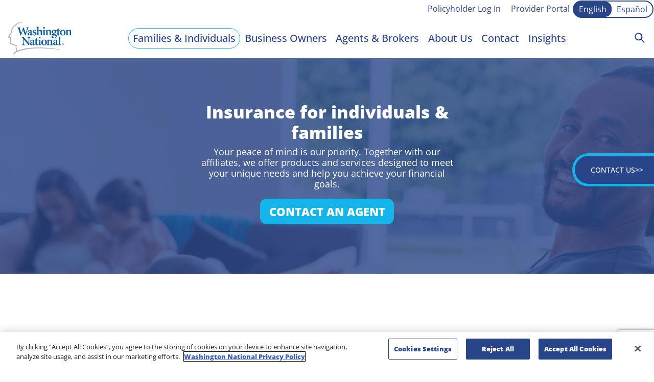

--- FILE ---
content_type: text/html; charset=UTF-8
request_url: https://washingtonnational.com/families-individuals/
body_size: 62747
content:


<!DOCTYPE html>
<html lang="en-US">
<head>

	<!-- OneTrust Cookies Consent Notice start -->
	<script src="https://cdn.cookielaw.org/consent/61f31750-794d-4dee-b37f-014bb7850be4/OtAutoBlock.js"></script>
	<script src="https://cdn.cookielaw.org/scripttemplates/otSDKStub.js" data-document-language="true" charset="UTF-8"
					data-domain-script="61f31750-794d-4dee-b37f-014bb7850be4"></script>
	<script>function OptanonWrapper() {
      }</script>
	<!-- OneTrust Cookies Consent Notice end -->

	<meta charset="UTF-8"><script type="text/javascript">(window.NREUM||(NREUM={})).init={ajax:{deny_list:["bam.nr-data.net"]},feature_flags:["soft_nav"]};(window.NREUM||(NREUM={})).loader_config={licenseKey:"NRJS-c3a46dcd45d436d45b5",applicationID:"773161627",browserID:"773161917"};;/*! For license information please see nr-loader-rum-1.308.0.min.js.LICENSE.txt */
(()=>{var e,t,r={163:(e,t,r)=>{"use strict";r.d(t,{j:()=>E});var n=r(384),i=r(1741);var a=r(2555);r(860).K7.genericEvents;const s="experimental.resources",o="register",c=e=>{if(!e||"string"!=typeof e)return!1;try{document.createDocumentFragment().querySelector(e)}catch{return!1}return!0};var d=r(2614),u=r(944),l=r(8122);const f="[data-nr-mask]",g=e=>(0,l.a)(e,(()=>{const e={feature_flags:[],experimental:{allow_registered_children:!1,resources:!1},mask_selector:"*",block_selector:"[data-nr-block]",mask_input_options:{color:!1,date:!1,"datetime-local":!1,email:!1,month:!1,number:!1,range:!1,search:!1,tel:!1,text:!1,time:!1,url:!1,week:!1,textarea:!1,select:!1,password:!0}};return{ajax:{deny_list:void 0,block_internal:!0,enabled:!0,autoStart:!0},api:{get allow_registered_children(){return e.feature_flags.includes(o)||e.experimental.allow_registered_children},set allow_registered_children(t){e.experimental.allow_registered_children=t},duplicate_registered_data:!1},browser_consent_mode:{enabled:!1},distributed_tracing:{enabled:void 0,exclude_newrelic_header:void 0,cors_use_newrelic_header:void 0,cors_use_tracecontext_headers:void 0,allowed_origins:void 0},get feature_flags(){return e.feature_flags},set feature_flags(t){e.feature_flags=t},generic_events:{enabled:!0,autoStart:!0},harvest:{interval:30},jserrors:{enabled:!0,autoStart:!0},logging:{enabled:!0,autoStart:!0},metrics:{enabled:!0,autoStart:!0},obfuscate:void 0,page_action:{enabled:!0},page_view_event:{enabled:!0,autoStart:!0},page_view_timing:{enabled:!0,autoStart:!0},performance:{capture_marks:!1,capture_measures:!1,capture_detail:!0,resources:{get enabled(){return e.feature_flags.includes(s)||e.experimental.resources},set enabled(t){e.experimental.resources=t},asset_types:[],first_party_domains:[],ignore_newrelic:!0}},privacy:{cookies_enabled:!0},proxy:{assets:void 0,beacon:void 0},session:{expiresMs:d.wk,inactiveMs:d.BB},session_replay:{autoStart:!0,enabled:!1,preload:!1,sampling_rate:10,error_sampling_rate:100,collect_fonts:!1,inline_images:!1,fix_stylesheets:!0,mask_all_inputs:!0,get mask_text_selector(){return e.mask_selector},set mask_text_selector(t){c(t)?e.mask_selector="".concat(t,",").concat(f):""===t||null===t?e.mask_selector=f:(0,u.R)(5,t)},get block_class(){return"nr-block"},get ignore_class(){return"nr-ignore"},get mask_text_class(){return"nr-mask"},get block_selector(){return e.block_selector},set block_selector(t){c(t)?e.block_selector+=",".concat(t):""!==t&&(0,u.R)(6,t)},get mask_input_options(){return e.mask_input_options},set mask_input_options(t){t&&"object"==typeof t?e.mask_input_options={...t,password:!0}:(0,u.R)(7,t)}},session_trace:{enabled:!0,autoStart:!0},soft_navigations:{enabled:!0,autoStart:!0},spa:{enabled:!0,autoStart:!0},ssl:void 0,user_actions:{enabled:!0,elementAttributes:["id","className","tagName","type"]}}})());var p=r(6154),m=r(9324);let h=0;const v={buildEnv:m.F3,distMethod:m.Xs,version:m.xv,originTime:p.WN},b={consented:!1},y={appMetadata:{},get consented(){return this.session?.state?.consent||b.consented},set consented(e){b.consented=e},customTransaction:void 0,denyList:void 0,disabled:!1,harvester:void 0,isolatedBacklog:!1,isRecording:!1,loaderType:void 0,maxBytes:3e4,obfuscator:void 0,onerror:void 0,ptid:void 0,releaseIds:{},session:void 0,timeKeeper:void 0,registeredEntities:[],jsAttributesMetadata:{bytes:0},get harvestCount(){return++h}},_=e=>{const t=(0,l.a)(e,y),r=Object.keys(v).reduce((e,t)=>(e[t]={value:v[t],writable:!1,configurable:!0,enumerable:!0},e),{});return Object.defineProperties(t,r)};var w=r(5701);const x=e=>{const t=e.startsWith("http");e+="/",r.p=t?e:"https://"+e};var R=r(7836),k=r(3241);const A={accountID:void 0,trustKey:void 0,agentID:void 0,licenseKey:void 0,applicationID:void 0,xpid:void 0},S=e=>(0,l.a)(e,A),T=new Set;function E(e,t={},r,s){let{init:o,info:c,loader_config:d,runtime:u={},exposed:l=!0}=t;if(!c){const e=(0,n.pV)();o=e.init,c=e.info,d=e.loader_config}e.init=g(o||{}),e.loader_config=S(d||{}),c.jsAttributes??={},p.bv&&(c.jsAttributes.isWorker=!0),e.info=(0,a.D)(c);const f=e.init,m=[c.beacon,c.errorBeacon];T.has(e.agentIdentifier)||(f.proxy.assets&&(x(f.proxy.assets),m.push(f.proxy.assets)),f.proxy.beacon&&m.push(f.proxy.beacon),e.beacons=[...m],function(e){const t=(0,n.pV)();Object.getOwnPropertyNames(i.W.prototype).forEach(r=>{const n=i.W.prototype[r];if("function"!=typeof n||"constructor"===n)return;let a=t[r];e[r]&&!1!==e.exposed&&"micro-agent"!==e.runtime?.loaderType&&(t[r]=(...t)=>{const n=e[r](...t);return a?a(...t):n})})}(e),(0,n.US)("activatedFeatures",w.B)),u.denyList=[...f.ajax.deny_list||[],...f.ajax.block_internal?m:[]],u.ptid=e.agentIdentifier,u.loaderType=r,e.runtime=_(u),T.has(e.agentIdentifier)||(e.ee=R.ee.get(e.agentIdentifier),e.exposed=l,(0,k.W)({agentIdentifier:e.agentIdentifier,drained:!!w.B?.[e.agentIdentifier],type:"lifecycle",name:"initialize",feature:void 0,data:e.config})),T.add(e.agentIdentifier)}},384:(e,t,r)=>{"use strict";r.d(t,{NT:()=>s,US:()=>u,Zm:()=>o,bQ:()=>d,dV:()=>c,pV:()=>l});var n=r(6154),i=r(1863),a=r(1910);const s={beacon:"bam.nr-data.net",errorBeacon:"bam.nr-data.net"};function o(){return n.gm.NREUM||(n.gm.NREUM={}),void 0===n.gm.newrelic&&(n.gm.newrelic=n.gm.NREUM),n.gm.NREUM}function c(){let e=o();return e.o||(e.o={ST:n.gm.setTimeout,SI:n.gm.setImmediate||n.gm.setInterval,CT:n.gm.clearTimeout,XHR:n.gm.XMLHttpRequest,REQ:n.gm.Request,EV:n.gm.Event,PR:n.gm.Promise,MO:n.gm.MutationObserver,FETCH:n.gm.fetch,WS:n.gm.WebSocket},(0,a.i)(...Object.values(e.o))),e}function d(e,t){let r=o();r.initializedAgents??={},t.initializedAt={ms:(0,i.t)(),date:new Date},r.initializedAgents[e]=t}function u(e,t){o()[e]=t}function l(){return function(){let e=o();const t=e.info||{};e.info={beacon:s.beacon,errorBeacon:s.errorBeacon,...t}}(),function(){let e=o();const t=e.init||{};e.init={...t}}(),c(),function(){let e=o();const t=e.loader_config||{};e.loader_config={...t}}(),o()}},782:(e,t,r)=>{"use strict";r.d(t,{T:()=>n});const n=r(860).K7.pageViewTiming},860:(e,t,r)=>{"use strict";r.d(t,{$J:()=>u,K7:()=>c,P3:()=>d,XX:()=>i,Yy:()=>o,df:()=>a,qY:()=>n,v4:()=>s});const n="events",i="jserrors",a="browser/blobs",s="rum",o="browser/logs",c={ajax:"ajax",genericEvents:"generic_events",jserrors:i,logging:"logging",metrics:"metrics",pageAction:"page_action",pageViewEvent:"page_view_event",pageViewTiming:"page_view_timing",sessionReplay:"session_replay",sessionTrace:"session_trace",softNav:"soft_navigations",spa:"spa"},d={[c.pageViewEvent]:1,[c.pageViewTiming]:2,[c.metrics]:3,[c.jserrors]:4,[c.spa]:5,[c.ajax]:6,[c.sessionTrace]:7,[c.softNav]:8,[c.sessionReplay]:9,[c.logging]:10,[c.genericEvents]:11},u={[c.pageViewEvent]:s,[c.pageViewTiming]:n,[c.ajax]:n,[c.spa]:n,[c.softNav]:n,[c.metrics]:i,[c.jserrors]:i,[c.sessionTrace]:a,[c.sessionReplay]:a,[c.logging]:o,[c.genericEvents]:"ins"}},944:(e,t,r)=>{"use strict";r.d(t,{R:()=>i});var n=r(3241);function i(e,t){"function"==typeof console.debug&&(console.debug("New Relic Warning: https://github.com/newrelic/newrelic-browser-agent/blob/main/docs/warning-codes.md#".concat(e),t),(0,n.W)({agentIdentifier:null,drained:null,type:"data",name:"warn",feature:"warn",data:{code:e,secondary:t}}))}},1687:(e,t,r)=>{"use strict";r.d(t,{Ak:()=>d,Ze:()=>f,x3:()=>u});var n=r(3241),i=r(7836),a=r(3606),s=r(860),o=r(2646);const c={};function d(e,t){const r={staged:!1,priority:s.P3[t]||0};l(e),c[e].get(t)||c[e].set(t,r)}function u(e,t){e&&c[e]&&(c[e].get(t)&&c[e].delete(t),p(e,t,!1),c[e].size&&g(e))}function l(e){if(!e)throw new Error("agentIdentifier required");c[e]||(c[e]=new Map)}function f(e="",t="feature",r=!1){if(l(e),!e||!c[e].get(t)||r)return p(e,t);c[e].get(t).staged=!0,g(e)}function g(e){const t=Array.from(c[e]);t.every(([e,t])=>t.staged)&&(t.sort((e,t)=>e[1].priority-t[1].priority),t.forEach(([t])=>{c[e].delete(t),p(e,t)}))}function p(e,t,r=!0){const s=e?i.ee.get(e):i.ee,c=a.i.handlers;if(!s.aborted&&s.backlog&&c){if((0,n.W)({agentIdentifier:e,type:"lifecycle",name:"drain",feature:t}),r){const e=s.backlog[t],r=c[t];if(r){for(let t=0;e&&t<e.length;++t)m(e[t],r);Object.entries(r).forEach(([e,t])=>{Object.values(t||{}).forEach(t=>{t[0]?.on&&t[0]?.context()instanceof o.y&&t[0].on(e,t[1])})})}}s.isolatedBacklog||delete c[t],s.backlog[t]=null,s.emit("drain-"+t,[])}}function m(e,t){var r=e[1];Object.values(t[r]||{}).forEach(t=>{var r=e[0];if(t[0]===r){var n=t[1],i=e[3],a=e[2];n.apply(i,a)}})}},1738:(e,t,r)=>{"use strict";r.d(t,{U:()=>g,Y:()=>f});var n=r(3241),i=r(9908),a=r(1863),s=r(944),o=r(5701),c=r(3969),d=r(8362),u=r(860),l=r(4261);function f(e,t,r,a){const f=a||r;!f||f[e]&&f[e]!==d.d.prototype[e]||(f[e]=function(){(0,i.p)(c.xV,["API/"+e+"/called"],void 0,u.K7.metrics,r.ee),(0,n.W)({agentIdentifier:r.agentIdentifier,drained:!!o.B?.[r.agentIdentifier],type:"data",name:"api",feature:l.Pl+e,data:{}});try{return t.apply(this,arguments)}catch(e){(0,s.R)(23,e)}})}function g(e,t,r,n,s){const o=e.info;null===r?delete o.jsAttributes[t]:o.jsAttributes[t]=r,(s||null===r)&&(0,i.p)(l.Pl+n,[(0,a.t)(),t,r],void 0,"session",e.ee)}},1741:(e,t,r)=>{"use strict";r.d(t,{W:()=>a});var n=r(944),i=r(4261);class a{#e(e,...t){if(this[e]!==a.prototype[e])return this[e](...t);(0,n.R)(35,e)}addPageAction(e,t){return this.#e(i.hG,e,t)}register(e){return this.#e(i.eY,e)}recordCustomEvent(e,t){return this.#e(i.fF,e,t)}setPageViewName(e,t){return this.#e(i.Fw,e,t)}setCustomAttribute(e,t,r){return this.#e(i.cD,e,t,r)}noticeError(e,t){return this.#e(i.o5,e,t)}setUserId(e,t=!1){return this.#e(i.Dl,e,t)}setApplicationVersion(e){return this.#e(i.nb,e)}setErrorHandler(e){return this.#e(i.bt,e)}addRelease(e,t){return this.#e(i.k6,e,t)}log(e,t){return this.#e(i.$9,e,t)}start(){return this.#e(i.d3)}finished(e){return this.#e(i.BL,e)}recordReplay(){return this.#e(i.CH)}pauseReplay(){return this.#e(i.Tb)}addToTrace(e){return this.#e(i.U2,e)}setCurrentRouteName(e){return this.#e(i.PA,e)}interaction(e){return this.#e(i.dT,e)}wrapLogger(e,t,r){return this.#e(i.Wb,e,t,r)}measure(e,t){return this.#e(i.V1,e,t)}consent(e){return this.#e(i.Pv,e)}}},1863:(e,t,r)=>{"use strict";function n(){return Math.floor(performance.now())}r.d(t,{t:()=>n})},1910:(e,t,r)=>{"use strict";r.d(t,{i:()=>a});var n=r(944);const i=new Map;function a(...e){return e.every(e=>{if(i.has(e))return i.get(e);const t="function"==typeof e?e.toString():"",r=t.includes("[native code]"),a=t.includes("nrWrapper");return r||a||(0,n.R)(64,e?.name||t),i.set(e,r),r})}},2555:(e,t,r)=>{"use strict";r.d(t,{D:()=>o,f:()=>s});var n=r(384),i=r(8122);const a={beacon:n.NT.beacon,errorBeacon:n.NT.errorBeacon,licenseKey:void 0,applicationID:void 0,sa:void 0,queueTime:void 0,applicationTime:void 0,ttGuid:void 0,user:void 0,account:void 0,product:void 0,extra:void 0,jsAttributes:{},userAttributes:void 0,atts:void 0,transactionName:void 0,tNamePlain:void 0};function s(e){try{return!!e.licenseKey&&!!e.errorBeacon&&!!e.applicationID}catch(e){return!1}}const o=e=>(0,i.a)(e,a)},2614:(e,t,r)=>{"use strict";r.d(t,{BB:()=>s,H3:()=>n,g:()=>d,iL:()=>c,tS:()=>o,uh:()=>i,wk:()=>a});const n="NRBA",i="SESSION",a=144e5,s=18e5,o={STARTED:"session-started",PAUSE:"session-pause",RESET:"session-reset",RESUME:"session-resume",UPDATE:"session-update"},c={SAME_TAB:"same-tab",CROSS_TAB:"cross-tab"},d={OFF:0,FULL:1,ERROR:2}},2646:(e,t,r)=>{"use strict";r.d(t,{y:()=>n});class n{constructor(e){this.contextId=e}}},2843:(e,t,r)=>{"use strict";r.d(t,{G:()=>a,u:()=>i});var n=r(3878);function i(e,t=!1,r,i){(0,n.DD)("visibilitychange",function(){if(t)return void("hidden"===document.visibilityState&&e());e(document.visibilityState)},r,i)}function a(e,t,r){(0,n.sp)("pagehide",e,t,r)}},3241:(e,t,r)=>{"use strict";r.d(t,{W:()=>a});var n=r(6154);const i="newrelic";function a(e={}){try{n.gm.dispatchEvent(new CustomEvent(i,{detail:e}))}catch(e){}}},3606:(e,t,r)=>{"use strict";r.d(t,{i:()=>a});var n=r(9908);a.on=s;var i=a.handlers={};function a(e,t,r,a){s(a||n.d,i,e,t,r)}function s(e,t,r,i,a){a||(a="feature"),e||(e=n.d);var s=t[a]=t[a]||{};(s[r]=s[r]||[]).push([e,i])}},3878:(e,t,r)=>{"use strict";function n(e,t){return{capture:e,passive:!1,signal:t}}function i(e,t,r=!1,i){window.addEventListener(e,t,n(r,i))}function a(e,t,r=!1,i){document.addEventListener(e,t,n(r,i))}r.d(t,{DD:()=>a,jT:()=>n,sp:()=>i})},3969:(e,t,r)=>{"use strict";r.d(t,{TZ:()=>n,XG:()=>o,rs:()=>i,xV:()=>s,z_:()=>a});const n=r(860).K7.metrics,i="sm",a="cm",s="storeSupportabilityMetrics",o="storeEventMetrics"},4234:(e,t,r)=>{"use strict";r.d(t,{W:()=>a});var n=r(7836),i=r(1687);class a{constructor(e,t){this.agentIdentifier=e,this.ee=n.ee.get(e),this.featureName=t,this.blocked=!1}deregisterDrain(){(0,i.x3)(this.agentIdentifier,this.featureName)}}},4261:(e,t,r)=>{"use strict";r.d(t,{$9:()=>d,BL:()=>o,CH:()=>g,Dl:()=>_,Fw:()=>y,PA:()=>h,Pl:()=>n,Pv:()=>k,Tb:()=>l,U2:()=>a,V1:()=>R,Wb:()=>x,bt:()=>b,cD:()=>v,d3:()=>w,dT:()=>c,eY:()=>p,fF:()=>f,hG:()=>i,k6:()=>s,nb:()=>m,o5:()=>u});const n="api-",i="addPageAction",a="addToTrace",s="addRelease",o="finished",c="interaction",d="log",u="noticeError",l="pauseReplay",f="recordCustomEvent",g="recordReplay",p="register",m="setApplicationVersion",h="setCurrentRouteName",v="setCustomAttribute",b="setErrorHandler",y="setPageViewName",_="setUserId",w="start",x="wrapLogger",R="measure",k="consent"},5289:(e,t,r)=>{"use strict";r.d(t,{GG:()=>s,Qr:()=>c,sB:()=>o});var n=r(3878),i=r(6389);function a(){return"undefined"==typeof document||"complete"===document.readyState}function s(e,t){if(a())return e();const r=(0,i.J)(e),s=setInterval(()=>{a()&&(clearInterval(s),r())},500);(0,n.sp)("load",r,t)}function o(e){if(a())return e();(0,n.DD)("DOMContentLoaded",e)}function c(e){if(a())return e();(0,n.sp)("popstate",e)}},5607:(e,t,r)=>{"use strict";r.d(t,{W:()=>n});const n=(0,r(9566).bz)()},5701:(e,t,r)=>{"use strict";r.d(t,{B:()=>a,t:()=>s});var n=r(3241);const i=new Set,a={};function s(e,t){const r=t.agentIdentifier;a[r]??={},e&&"object"==typeof e&&(i.has(r)||(t.ee.emit("rumresp",[e]),a[r]=e,i.add(r),(0,n.W)({agentIdentifier:r,loaded:!0,drained:!0,type:"lifecycle",name:"load",feature:void 0,data:e})))}},6154:(e,t,r)=>{"use strict";r.d(t,{OF:()=>c,RI:()=>i,WN:()=>u,bv:()=>a,eN:()=>l,gm:()=>s,mw:()=>o,sb:()=>d});var n=r(1863);const i="undefined"!=typeof window&&!!window.document,a="undefined"!=typeof WorkerGlobalScope&&("undefined"!=typeof self&&self instanceof WorkerGlobalScope&&self.navigator instanceof WorkerNavigator||"undefined"!=typeof globalThis&&globalThis instanceof WorkerGlobalScope&&globalThis.navigator instanceof WorkerNavigator),s=i?window:"undefined"!=typeof WorkerGlobalScope&&("undefined"!=typeof self&&self instanceof WorkerGlobalScope&&self||"undefined"!=typeof globalThis&&globalThis instanceof WorkerGlobalScope&&globalThis),o=Boolean("hidden"===s?.document?.visibilityState),c=/iPad|iPhone|iPod/.test(s.navigator?.userAgent),d=c&&"undefined"==typeof SharedWorker,u=((()=>{const e=s.navigator?.userAgent?.match(/Firefox[/\s](\d+\.\d+)/);Array.isArray(e)&&e.length>=2&&e[1]})(),Date.now()-(0,n.t)()),l=()=>"undefined"!=typeof PerformanceNavigationTiming&&s?.performance?.getEntriesByType("navigation")?.[0]?.responseStart},6389:(e,t,r)=>{"use strict";function n(e,t=500,r={}){const n=r?.leading||!1;let i;return(...r)=>{n&&void 0===i&&(e.apply(this,r),i=setTimeout(()=>{i=clearTimeout(i)},t)),n||(clearTimeout(i),i=setTimeout(()=>{e.apply(this,r)},t))}}function i(e){let t=!1;return(...r)=>{t||(t=!0,e.apply(this,r))}}r.d(t,{J:()=>i,s:()=>n})},6630:(e,t,r)=>{"use strict";r.d(t,{T:()=>n});const n=r(860).K7.pageViewEvent},7699:(e,t,r)=>{"use strict";r.d(t,{It:()=>a,KC:()=>o,No:()=>i,qh:()=>s});var n=r(860);const i=16e3,a=1e6,s="SESSION_ERROR",o={[n.K7.logging]:!0,[n.K7.genericEvents]:!1,[n.K7.jserrors]:!1,[n.K7.ajax]:!1}},7836:(e,t,r)=>{"use strict";r.d(t,{P:()=>o,ee:()=>c});var n=r(384),i=r(8990),a=r(2646),s=r(5607);const o="nr@context:".concat(s.W),c=function e(t,r){var n={},s={},u={},l=!1;try{l=16===r.length&&d.initializedAgents?.[r]?.runtime.isolatedBacklog}catch(e){}var f={on:p,addEventListener:p,removeEventListener:function(e,t){var r=n[e];if(!r)return;for(var i=0;i<r.length;i++)r[i]===t&&r.splice(i,1)},emit:function(e,r,n,i,a){!1!==a&&(a=!0);if(c.aborted&&!i)return;t&&a&&t.emit(e,r,n);var o=g(n);m(e).forEach(e=>{e.apply(o,r)});var d=v()[s[e]];d&&d.push([f,e,r,o]);return o},get:h,listeners:m,context:g,buffer:function(e,t){const r=v();if(t=t||"feature",f.aborted)return;Object.entries(e||{}).forEach(([e,n])=>{s[n]=t,t in r||(r[t]=[])})},abort:function(){f._aborted=!0,Object.keys(f.backlog).forEach(e=>{delete f.backlog[e]})},isBuffering:function(e){return!!v()[s[e]]},debugId:r,backlog:l?{}:t&&"object"==typeof t.backlog?t.backlog:{},isolatedBacklog:l};return Object.defineProperty(f,"aborted",{get:()=>{let e=f._aborted||!1;return e||(t&&(e=t.aborted),e)}}),f;function g(e){return e&&e instanceof a.y?e:e?(0,i.I)(e,o,()=>new a.y(o)):new a.y(o)}function p(e,t){n[e]=m(e).concat(t)}function m(e){return n[e]||[]}function h(t){return u[t]=u[t]||e(f,t)}function v(){return f.backlog}}(void 0,"globalEE"),d=(0,n.Zm)();d.ee||(d.ee=c)},8122:(e,t,r)=>{"use strict";r.d(t,{a:()=>i});var n=r(944);function i(e,t){try{if(!e||"object"!=typeof e)return(0,n.R)(3);if(!t||"object"!=typeof t)return(0,n.R)(4);const r=Object.create(Object.getPrototypeOf(t),Object.getOwnPropertyDescriptors(t)),a=0===Object.keys(r).length?e:r;for(let s in a)if(void 0!==e[s])try{if(null===e[s]){r[s]=null;continue}Array.isArray(e[s])&&Array.isArray(t[s])?r[s]=Array.from(new Set([...e[s],...t[s]])):"object"==typeof e[s]&&"object"==typeof t[s]?r[s]=i(e[s],t[s]):r[s]=e[s]}catch(e){r[s]||(0,n.R)(1,e)}return r}catch(e){(0,n.R)(2,e)}}},8362:(e,t,r)=>{"use strict";r.d(t,{d:()=>a});var n=r(9566),i=r(1741);class a extends i.W{agentIdentifier=(0,n.LA)(16)}},8374:(e,t,r)=>{r.nc=(()=>{try{return document?.currentScript?.nonce}catch(e){}return""})()},8990:(e,t,r)=>{"use strict";r.d(t,{I:()=>i});var n=Object.prototype.hasOwnProperty;function i(e,t,r){if(n.call(e,t))return e[t];var i=r();if(Object.defineProperty&&Object.keys)try{return Object.defineProperty(e,t,{value:i,writable:!0,enumerable:!1}),i}catch(e){}return e[t]=i,i}},9324:(e,t,r)=>{"use strict";r.d(t,{F3:()=>i,Xs:()=>a,xv:()=>n});const n="1.308.0",i="PROD",a="CDN"},9566:(e,t,r)=>{"use strict";r.d(t,{LA:()=>o,bz:()=>s});var n=r(6154);const i="xxxxxxxx-xxxx-4xxx-yxxx-xxxxxxxxxxxx";function a(e,t){return e?15&e[t]:16*Math.random()|0}function s(){const e=n.gm?.crypto||n.gm?.msCrypto;let t,r=0;return e&&e.getRandomValues&&(t=e.getRandomValues(new Uint8Array(30))),i.split("").map(e=>"x"===e?a(t,r++).toString(16):"y"===e?(3&a()|8).toString(16):e).join("")}function o(e){const t=n.gm?.crypto||n.gm?.msCrypto;let r,i=0;t&&t.getRandomValues&&(r=t.getRandomValues(new Uint8Array(e)));const s=[];for(var o=0;o<e;o++)s.push(a(r,i++).toString(16));return s.join("")}},9908:(e,t,r)=>{"use strict";r.d(t,{d:()=>n,p:()=>i});var n=r(7836).ee.get("handle");function i(e,t,r,i,a){a?(a.buffer([e],i),a.emit(e,t,r)):(n.buffer([e],i),n.emit(e,t,r))}}},n={};function i(e){var t=n[e];if(void 0!==t)return t.exports;var a=n[e]={exports:{}};return r[e](a,a.exports,i),a.exports}i.m=r,i.d=(e,t)=>{for(var r in t)i.o(t,r)&&!i.o(e,r)&&Object.defineProperty(e,r,{enumerable:!0,get:t[r]})},i.f={},i.e=e=>Promise.all(Object.keys(i.f).reduce((t,r)=>(i.f[r](e,t),t),[])),i.u=e=>"nr-rum-1.308.0.min.js",i.o=(e,t)=>Object.prototype.hasOwnProperty.call(e,t),e={},t="NRBA-1.308.0.PROD:",i.l=(r,n,a,s)=>{if(e[r])e[r].push(n);else{var o,c;if(void 0!==a)for(var d=document.getElementsByTagName("script"),u=0;u<d.length;u++){var l=d[u];if(l.getAttribute("src")==r||l.getAttribute("data-webpack")==t+a){o=l;break}}if(!o){c=!0;var f={296:"sha512-+MIMDsOcckGXa1EdWHqFNv7P+JUkd5kQwCBr3KE6uCvnsBNUrdSt4a/3/L4j4TxtnaMNjHpza2/erNQbpacJQA=="};(o=document.createElement("script")).charset="utf-8",i.nc&&o.setAttribute("nonce",i.nc),o.setAttribute("data-webpack",t+a),o.src=r,0!==o.src.indexOf(window.location.origin+"/")&&(o.crossOrigin="anonymous"),f[s]&&(o.integrity=f[s])}e[r]=[n];var g=(t,n)=>{o.onerror=o.onload=null,clearTimeout(p);var i=e[r];if(delete e[r],o.parentNode&&o.parentNode.removeChild(o),i&&i.forEach(e=>e(n)),t)return t(n)},p=setTimeout(g.bind(null,void 0,{type:"timeout",target:o}),12e4);o.onerror=g.bind(null,o.onerror),o.onload=g.bind(null,o.onload),c&&document.head.appendChild(o)}},i.r=e=>{"undefined"!=typeof Symbol&&Symbol.toStringTag&&Object.defineProperty(e,Symbol.toStringTag,{value:"Module"}),Object.defineProperty(e,"__esModule",{value:!0})},i.p="https://js-agent.newrelic.com/",(()=>{var e={374:0,840:0};i.f.j=(t,r)=>{var n=i.o(e,t)?e[t]:void 0;if(0!==n)if(n)r.push(n[2]);else{var a=new Promise((r,i)=>n=e[t]=[r,i]);r.push(n[2]=a);var s=i.p+i.u(t),o=new Error;i.l(s,r=>{if(i.o(e,t)&&(0!==(n=e[t])&&(e[t]=void 0),n)){var a=r&&("load"===r.type?"missing":r.type),s=r&&r.target&&r.target.src;o.message="Loading chunk "+t+" failed: ("+a+": "+s+")",o.name="ChunkLoadError",o.type=a,o.request=s,n[1](o)}},"chunk-"+t,t)}};var t=(t,r)=>{var n,a,[s,o,c]=r,d=0;if(s.some(t=>0!==e[t])){for(n in o)i.o(o,n)&&(i.m[n]=o[n]);if(c)c(i)}for(t&&t(r);d<s.length;d++)a=s[d],i.o(e,a)&&e[a]&&e[a][0](),e[a]=0},r=self["webpackChunk:NRBA-1.308.0.PROD"]=self["webpackChunk:NRBA-1.308.0.PROD"]||[];r.forEach(t.bind(null,0)),r.push=t.bind(null,r.push.bind(r))})(),(()=>{"use strict";i(8374);var e=i(8362),t=i(860);const r=Object.values(t.K7);var n=i(163);var a=i(9908),s=i(1863),o=i(4261),c=i(1738);var d=i(1687),u=i(4234),l=i(5289),f=i(6154),g=i(944),p=i(384);const m=e=>f.RI&&!0===e?.privacy.cookies_enabled;function h(e){return!!(0,p.dV)().o.MO&&m(e)&&!0===e?.session_trace.enabled}var v=i(6389),b=i(7699);class y extends u.W{constructor(e,t){super(e.agentIdentifier,t),this.agentRef=e,this.abortHandler=void 0,this.featAggregate=void 0,this.loadedSuccessfully=void 0,this.onAggregateImported=new Promise(e=>{this.loadedSuccessfully=e}),this.deferred=Promise.resolve(),!1===e.init[this.featureName].autoStart?this.deferred=new Promise((t,r)=>{this.ee.on("manual-start-all",(0,v.J)(()=>{(0,d.Ak)(e.agentIdentifier,this.featureName),t()}))}):(0,d.Ak)(e.agentIdentifier,t)}importAggregator(e,t,r={}){if(this.featAggregate)return;const n=async()=>{let n;await this.deferred;try{if(m(e.init)){const{setupAgentSession:t}=await i.e(296).then(i.bind(i,3305));n=t(e)}}catch(e){(0,g.R)(20,e),this.ee.emit("internal-error",[e]),(0,a.p)(b.qh,[e],void 0,this.featureName,this.ee)}try{if(!this.#t(this.featureName,n,e.init))return(0,d.Ze)(this.agentIdentifier,this.featureName),void this.loadedSuccessfully(!1);const{Aggregate:i}=await t();this.featAggregate=new i(e,r),e.runtime.harvester.initializedAggregates.push(this.featAggregate),this.loadedSuccessfully(!0)}catch(e){(0,g.R)(34,e),this.abortHandler?.(),(0,d.Ze)(this.agentIdentifier,this.featureName,!0),this.loadedSuccessfully(!1),this.ee&&this.ee.abort()}};f.RI?(0,l.GG)(()=>n(),!0):n()}#t(e,r,n){if(this.blocked)return!1;switch(e){case t.K7.sessionReplay:return h(n)&&!!r;case t.K7.sessionTrace:return!!r;default:return!0}}}var _=i(6630),w=i(2614),x=i(3241);class R extends y{static featureName=_.T;constructor(e){var t;super(e,_.T),this.setupInspectionEvents(e.agentIdentifier),t=e,(0,c.Y)(o.Fw,function(e,r){"string"==typeof e&&("/"!==e.charAt(0)&&(e="/"+e),t.runtime.customTransaction=(r||"http://custom.transaction")+e,(0,a.p)(o.Pl+o.Fw,[(0,s.t)()],void 0,void 0,t.ee))},t),this.importAggregator(e,()=>i.e(296).then(i.bind(i,3943)))}setupInspectionEvents(e){const t=(t,r)=>{t&&(0,x.W)({agentIdentifier:e,timeStamp:t.timeStamp,loaded:"complete"===t.target.readyState,type:"window",name:r,data:t.target.location+""})};(0,l.sB)(e=>{t(e,"DOMContentLoaded")}),(0,l.GG)(e=>{t(e,"load")}),(0,l.Qr)(e=>{t(e,"navigate")}),this.ee.on(w.tS.UPDATE,(t,r)=>{(0,x.W)({agentIdentifier:e,type:"lifecycle",name:"session",data:r})})}}class k extends e.d{constructor(e){var t;(super(),f.gm)?(this.features={},(0,p.bQ)(this.agentIdentifier,this),this.desiredFeatures=new Set(e.features||[]),this.desiredFeatures.add(R),(0,n.j)(this,e,e.loaderType||"agent"),t=this,(0,c.Y)(o.cD,function(e,r,n=!1){if("string"==typeof e){if(["string","number","boolean"].includes(typeof r)||null===r)return(0,c.U)(t,e,r,o.cD,n);(0,g.R)(40,typeof r)}else(0,g.R)(39,typeof e)},t),function(e){(0,c.Y)(o.Dl,function(t,r=!1){if("string"!=typeof t&&null!==t)return void(0,g.R)(41,typeof t);const n=e.info.jsAttributes["enduser.id"];r&&null!=n&&n!==t?(0,a.p)(o.Pl+"setUserIdAndResetSession",[t],void 0,"session",e.ee):(0,c.U)(e,"enduser.id",t,o.Dl,!0)},e)}(this),function(e){(0,c.Y)(o.nb,function(t){if("string"==typeof t||null===t)return(0,c.U)(e,"application.version",t,o.nb,!1);(0,g.R)(42,typeof t)},e)}(this),function(e){(0,c.Y)(o.d3,function(){e.ee.emit("manual-start-all")},e)}(this),function(e){(0,c.Y)(o.Pv,function(t=!0){if("boolean"==typeof t){if((0,a.p)(o.Pl+o.Pv,[t],void 0,"session",e.ee),e.runtime.consented=t,t){const t=e.features.page_view_event;t.onAggregateImported.then(e=>{const r=t.featAggregate;e&&!r.sentRum&&r.sendRum()})}}else(0,g.R)(65,typeof t)},e)}(this),this.run()):(0,g.R)(21)}get config(){return{info:this.info,init:this.init,loader_config:this.loader_config,runtime:this.runtime}}get api(){return this}run(){try{const e=function(e){const t={};return r.forEach(r=>{t[r]=!!e[r]?.enabled}),t}(this.init),n=[...this.desiredFeatures];n.sort((e,r)=>t.P3[e.featureName]-t.P3[r.featureName]),n.forEach(r=>{if(!e[r.featureName]&&r.featureName!==t.K7.pageViewEvent)return;if(r.featureName===t.K7.spa)return void(0,g.R)(67);const n=function(e){switch(e){case t.K7.ajax:return[t.K7.jserrors];case t.K7.sessionTrace:return[t.K7.ajax,t.K7.pageViewEvent];case t.K7.sessionReplay:return[t.K7.sessionTrace];case t.K7.pageViewTiming:return[t.K7.pageViewEvent];default:return[]}}(r.featureName).filter(e=>!(e in this.features));n.length>0&&(0,g.R)(36,{targetFeature:r.featureName,missingDependencies:n}),this.features[r.featureName]=new r(this)})}catch(e){(0,g.R)(22,e);for(const e in this.features)this.features[e].abortHandler?.();const t=(0,p.Zm)();delete t.initializedAgents[this.agentIdentifier]?.features,delete this.sharedAggregator;return t.ee.get(this.agentIdentifier).abort(),!1}}}var A=i(2843),S=i(782);class T extends y{static featureName=S.T;constructor(e){super(e,S.T),f.RI&&((0,A.u)(()=>(0,a.p)("docHidden",[(0,s.t)()],void 0,S.T,this.ee),!0),(0,A.G)(()=>(0,a.p)("winPagehide",[(0,s.t)()],void 0,S.T,this.ee)),this.importAggregator(e,()=>i.e(296).then(i.bind(i,2117))))}}var E=i(3969);class I extends y{static featureName=E.TZ;constructor(e){super(e,E.TZ),f.RI&&document.addEventListener("securitypolicyviolation",e=>{(0,a.p)(E.xV,["Generic/CSPViolation/Detected"],void 0,this.featureName,this.ee)}),this.importAggregator(e,()=>i.e(296).then(i.bind(i,9623)))}}new k({features:[R,T,I],loaderType:"lite"})})()})();</script>
	<meta name="viewport" content="width=device-width, initial-scale=1, shrink-to-fit=no">
	<link rel="profile" href="http://gmpg.org/xfn/11">

	<meta name='robots' content='index, follow, max-image-preview:large, max-snippet:-1, max-video-preview:-1' />

<!-- Google Tag Manager for WordPress by gtm4wp.com -->
<script data-cfasync="false" data-pagespeed-no-defer>
	var gtm4wp_datalayer_name = "dataLayer";
	var dataLayer = dataLayer || [];
</script>
<!-- End Google Tag Manager for WordPress by gtm4wp.com -->
	<!-- This site is optimized with the Yoast SEO Premium plugin v26.5 (Yoast SEO v26.7) - https://yoast.com/wordpress/plugins/seo/ -->
	<title>Families &amp; Individuals - Washington National</title>
	<meta name="description" content="Protect your family with supplemental health and life insurance. Washington National offers products and services designed to meet you and your family&#039;s needs." />
	<link rel="canonical" href="https://washingtonnational.com/families-individuals/" />
	<meta property="og:locale" content="en_US" />
	<meta property="og:type" content="article" />
	<meta property="og:title" content="Families &amp; Individuals" />
	<meta property="og:description" content="Protect your family with supplemental health and life insurance. Washington National offers products and services designed to meet you and your family&#039;s needs." />
	<meta property="og:url" content="https://washingtonnational.com/families-individuals/" />
	<meta property="og:site_name" content="Washington National" />
	<meta property="article:publisher" content="https://www.facebook.com/WashingtonNational" />
	<meta property="article:modified_time" content="2025-02-28T21:14:35+00:00" />
	<meta name="twitter:card" content="summary_large_image" />
	<meta name="twitter:label1" content="Est. reading time" />
	<meta name="twitter:data1" content="2 minutes" />
	<script type="application/ld+json" class="yoast-schema-graph">{"@context":"https://schema.org","@graph":[{"@type":"WebPage","@id":"https://washingtonnational.com/families-individuals/","url":"https://washingtonnational.com/families-individuals/","name":"Families & Individuals - Washington National","isPartOf":{"@id":"https://washingtonnational.com/#website"},"datePublished":"2019-02-19T18:42:08+00:00","dateModified":"2025-02-28T21:14:35+00:00","description":"Protect your family with supplemental health and life insurance. Washington National offers products and services designed to meet you and your family's needs.","breadcrumb":{"@id":"https://washingtonnational.com/families-individuals/#breadcrumb"},"inLanguage":"en-US","potentialAction":[{"@type":"ReadAction","target":["https://washingtonnational.com/families-individuals/"]}]},{"@type":"BreadcrumbList","@id":"https://washingtonnational.com/families-individuals/#breadcrumb","itemListElement":[{"@type":"ListItem","position":1,"name":"Home","item":"https://washingtonnational.com/"},{"@type":"ListItem","position":2,"name":"Families &#038; Individuals"}]},{"@type":"WebSite","@id":"https://washingtonnational.com/#website","url":"https://washingtonnational.com/","name":"Washington National","description":"","publisher":{"@id":"https://washingtonnational.com/#organization"},"potentialAction":[{"@type":"SearchAction","target":{"@type":"EntryPoint","urlTemplate":"https://washingtonnational.com/?s={search_term_string}"},"query-input":{"@type":"PropertyValueSpecification","valueRequired":true,"valueName":"search_term_string"}}],"inLanguage":"en-US"},{"@type":"Organization","@id":"https://washingtonnational.com/#organization","name":"Washington National Insurance Company","url":"https://washingtonnational.com/","logo":{"@type":"ImageObject","inLanguage":"en-US","@id":"https://washingtonnational.com/#/schema/logo/image/","url":"https://washingtonnational.com/wp-content/uploads/2019/03/WN_RGB_TRANS2.png","contentUrl":"https://washingtonnational.com/wp-content/uploads/2019/03/WN_RGB_TRANS2.png","width":582,"height":319,"caption":"Washington National Insurance Company"},"image":{"@id":"https://washingtonnational.com/#/schema/logo/image/"},"sameAs":["https://www.facebook.com/WashingtonNational","https://www.linkedin.com/company/washington-national-insurance-company/","https://www.youtube.com/user/WashingtonNational/videos"]}]}</script>
	<!-- / Yoast SEO Premium plugin. -->


<link rel='dns-prefetch' href='//assets.sitescdn.net' />
<link rel='dns-prefetch' href='//www.google.com' />
<link rel='dns-prefetch' href='//fonts.googleapis.com' />
<link rel="alternate" type="application/rss+xml" title="Washington National &raquo; Feed" href="https://washingtonnational.com/feed/" />
<link rel="alternate" title="oEmbed (JSON)" type="application/json+oembed" href="https://washingtonnational.com/wp-json/oembed/1.0/embed?url=https%3A%2F%2Fwashingtonnational.com%2Ffamilies-individuals%2F" />
<link rel="alternate" title="oEmbed (XML)" type="text/xml+oembed" href="https://washingtonnational.com/wp-json/oembed/1.0/embed?url=https%3A%2F%2Fwashingtonnational.com%2Ffamilies-individuals%2F&#038;format=xml" />
		<style>
			.lazyload,
			.lazyloading {
				max-width: 100%;
			}
		</style>
		<style id='wp-img-auto-sizes-contain-inline-css' type='text/css'>
img:is([sizes=auto i],[sizes^="auto," i]){contain-intrinsic-size:3000px 1500px}
/*# sourceURL=wp-img-auto-sizes-contain-inline-css */
</style>
<link rel='stylesheet' id='wp-block-library-css' href='https://washingtonnational.com/wp-includes/css/dist/block-library/style.min.css?ver=6.9' type='text/css' media='all' />
<style id='global-styles-inline-css' type='text/css'>
:root{--wp--preset--aspect-ratio--square: 1;--wp--preset--aspect-ratio--4-3: 4/3;--wp--preset--aspect-ratio--3-4: 3/4;--wp--preset--aspect-ratio--3-2: 3/2;--wp--preset--aspect-ratio--2-3: 2/3;--wp--preset--aspect-ratio--16-9: 16/9;--wp--preset--aspect-ratio--9-16: 9/16;--wp--preset--color--black: #000000;--wp--preset--color--cyan-bluish-gray: #abb8c3;--wp--preset--color--white: #FFFFFF;--wp--preset--color--pale-pink: #f78da7;--wp--preset--color--vivid-red: #cf2e2e;--wp--preset--color--luminous-vivid-orange: #ff6900;--wp--preset--color--luminous-vivid-amber: #fcb900;--wp--preset--color--light-green-cyan: #7bdcb5;--wp--preset--color--vivid-green-cyan: #00d084;--wp--preset--color--pale-cyan-blue: #8ed1fc;--wp--preset--color--vivid-cyan-blue: #0693e3;--wp--preset--color--vivid-purple: #9b51e0;--wp--preset--color--blue: #284589;--wp--preset--color--light-blue: #E2F4FB;--wp--preset--color--green: #84BD00;--wp--preset--color--light-green: #EFF5E7;--wp--preset--color--cyan: #13B5EA;--wp--preset--color--purple: #791272;--wp--preset--color--light-purple: #94238C;--wp--preset--color--dark-gray: #4A4F54;--wp--preset--color--medium-gray: #9B9B9B;--wp--preset--color--extra-light-gray: #F8F9FA;--wp--preset--color--alert: #A82929;--wp--preset--gradient--vivid-cyan-blue-to-vivid-purple: linear-gradient(135deg,rgb(6,147,227) 0%,rgb(155,81,224) 100%);--wp--preset--gradient--light-green-cyan-to-vivid-green-cyan: linear-gradient(135deg,rgb(122,220,180) 0%,rgb(0,208,130) 100%);--wp--preset--gradient--luminous-vivid-amber-to-luminous-vivid-orange: linear-gradient(135deg,rgb(252,185,0) 0%,rgb(255,105,0) 100%);--wp--preset--gradient--luminous-vivid-orange-to-vivid-red: linear-gradient(135deg,rgb(255,105,0) 0%,rgb(207,46,46) 100%);--wp--preset--gradient--very-light-gray-to-cyan-bluish-gray: linear-gradient(135deg,rgb(238,238,238) 0%,rgb(169,184,195) 100%);--wp--preset--gradient--cool-to-warm-spectrum: linear-gradient(135deg,rgb(74,234,220) 0%,rgb(151,120,209) 20%,rgb(207,42,186) 40%,rgb(238,44,130) 60%,rgb(251,105,98) 80%,rgb(254,248,76) 100%);--wp--preset--gradient--blush-light-purple: linear-gradient(135deg,rgb(255,206,236) 0%,rgb(152,150,240) 100%);--wp--preset--gradient--blush-bordeaux: linear-gradient(135deg,rgb(254,205,165) 0%,rgb(254,45,45) 50%,rgb(107,0,62) 100%);--wp--preset--gradient--luminous-dusk: linear-gradient(135deg,rgb(255,203,112) 0%,rgb(199,81,192) 50%,rgb(65,88,208) 100%);--wp--preset--gradient--pale-ocean: linear-gradient(135deg,rgb(255,245,203) 0%,rgb(182,227,212) 50%,rgb(51,167,181) 100%);--wp--preset--gradient--electric-grass: linear-gradient(135deg,rgb(202,248,128) 0%,rgb(113,206,126) 100%);--wp--preset--gradient--midnight: linear-gradient(135deg,rgb(2,3,129) 0%,rgb(40,116,252) 100%);--wp--preset--gradient--primary-white: linear-gradient(var(--wp--preset--color--blue-medium) 49.9%,#fff 50%);--wp--preset--gradient--white-primary: linear-gradient(#fff 49.9%,var(--wp--preset--color--blue-medium) 50%);--wp--preset--font-size--small: clamp(0.875rem, 0.875rem + ((1vw - 0.2rem) * 0.189), 1rem);--wp--preset--font-size--medium: clamp(1rem, 1rem + ((1vw - 0.2rem) * 0.189), 1.125rem);--wp--preset--font-size--large: clamp(1.25rem, 1.25rem + ((1vw - 0.2rem) * 0.377), 1.5rem);--wp--preset--font-size--x-large: clamp(1.5rem, 1.5rem + ((1vw - 0.2rem) * 0.377), 1.75rem);--wp--preset--font-size--x-small: clamp(0.75rem, 0.75rem + ((1vw - 0.2rem) * 0.189), 0.875rem);--wp--preset--font-size--medium-large: clamp(1.125rem, 1.125rem + ((1vw - 0.2rem) * 0.377), 1.375rem);--wp--preset--font-size--xx-large: clamp(2rem, 2rem + ((1vw - 0.2rem) * 0.755), 2.5rem);--wp--preset--font-size--xxx-large: clamp(3rem, 3rem + ((1vw - 0.2rem) * 1.509), 4rem);--wp--preset--font-family--primary: Open Sans, sans-serif;--wp--preset--font-family--monospace: monospace;--wp--preset--spacing--20: clamp(0.4rem, 0.329rem + 0.19vw, 0.5rem);--wp--preset--spacing--30: clamp(0.75rem, 0.661rem + 0.238vw, 0.875rem);--wp--preset--spacing--40: clamp(1rem, 0.821rem + 0.476vw, 1.25rem);--wp--preset--spacing--50: clamp(1.25rem, 0.357rem + 2.381vw, 2.5rem);--wp--preset--spacing--60: clamp(2rem, 2rem + ((1vw - 0.48rem) * 4.4444), 4rem);--wp--preset--spacing--70: clamp(2.5rem, 2.5rem + ((1vw - 0.48rem) * 5.5556), 5rem);--wp--preset--spacing--80: clamp(3rem, 3rem + ((1vw - 0.48rem) * 6.6667), 6rem);--wp--preset--spacing--10: 0.25rem;--wp--preset--shadow--natural: 6px 6px 9px rgba(0, 0, 0, 0.2);--wp--preset--shadow--deep: 12px 12px 50px rgba(0, 0, 0, 0.4);--wp--preset--shadow--sharp: 6px 6px 0px rgba(0, 0, 0, 0.2);--wp--preset--shadow--outlined: 6px 6px 0px -3px rgb(255, 255, 255), 6px 6px rgb(0, 0, 0);--wp--preset--shadow--crisp: 6px 6px 0px rgb(0, 0, 0);--wp--custom--border-radius: 12px;--wp--custom--border-radius-large: 17px;--wp--custom--border-width: 2px;--wp--custom--line-height--heading: 1.2;--wp--custom--line-height--regular: 1.4;--wp--custom--font-weight--light: 300;--wp--custom--font-weight--regular: 400;--wp--custom--font-weight--medium: 500;--wp--custom--font-weight--bold: 700;--wp--custom--font-weight--extra-bold: 800;--wp--custom--link-color: var(--wp--custom--color--primary);--wp--custom--link-color-hover: var(--wp--custom--color--primary-dark);--wp--custom--color--primary: var(--wp--preset--color--blue);--wp--custom--color--primary-light: var(--wp--preset--color--cyan);--wp--custom--color--primary-dark: #132140;--wp--custom--color--secondary: var(--wp--preset--color--green);--wp--custom--color--secondary-light: var(--wp--preset--color--light-green);--wp--custom--color--secondary-dark: #476600;--wp--custom--foreground: var(--wp--preset--color--dark-gray);--wp--custom--background: var(--wp--preset--color--white);}:root { --wp--style--global--content-size: 1320px;--wp--style--global--wide-size: 1380px; }:where(body) { margin: 0; }.wp-site-blocks { padding-top: var(--wp--style--root--padding-top); padding-bottom: var(--wp--style--root--padding-bottom); }.has-global-padding { padding-right: var(--wp--style--root--padding-right); padding-left: var(--wp--style--root--padding-left); }.has-global-padding > .alignfull { margin-right: calc(var(--wp--style--root--padding-right) * -1); margin-left: calc(var(--wp--style--root--padding-left) * -1); }.has-global-padding :where(:not(.alignfull.is-layout-flow) > .has-global-padding:not(.wp-block-block, .alignfull)) { padding-right: 0; padding-left: 0; }.has-global-padding :where(:not(.alignfull.is-layout-flow) > .has-global-padding:not(.wp-block-block, .alignfull)) > .alignfull { margin-left: 0; margin-right: 0; }.wp-site-blocks > .alignleft { float: left; margin-right: 2em; }.wp-site-blocks > .alignright { float: right; margin-left: 2em; }.wp-site-blocks > .aligncenter { justify-content: center; margin-left: auto; margin-right: auto; }:where(.wp-site-blocks) > * { margin-block-start: var(--wp--preset--spacing--40); margin-block-end: 0; }:where(.wp-site-blocks) > :first-child { margin-block-start: 0; }:where(.wp-site-blocks) > :last-child { margin-block-end: 0; }:root { --wp--style--block-gap: var(--wp--preset--spacing--40); }:root :where(.is-layout-flow) > :first-child{margin-block-start: 0;}:root :where(.is-layout-flow) > :last-child{margin-block-end: 0;}:root :where(.is-layout-flow) > *{margin-block-start: var(--wp--preset--spacing--40);margin-block-end: 0;}:root :where(.is-layout-constrained) > :first-child{margin-block-start: 0;}:root :where(.is-layout-constrained) > :last-child{margin-block-end: 0;}:root :where(.is-layout-constrained) > *{margin-block-start: var(--wp--preset--spacing--40);margin-block-end: 0;}:root :where(.is-layout-flex){gap: var(--wp--preset--spacing--40);}:root :where(.is-layout-grid){gap: var(--wp--preset--spacing--40);}.is-layout-flow > .alignleft{float: left;margin-inline-start: 0;margin-inline-end: 2em;}.is-layout-flow > .alignright{float: right;margin-inline-start: 2em;margin-inline-end: 0;}.is-layout-flow > .aligncenter{margin-left: auto !important;margin-right: auto !important;}.is-layout-constrained > .alignleft{float: left;margin-inline-start: 0;margin-inline-end: 2em;}.is-layout-constrained > .alignright{float: right;margin-inline-start: 2em;margin-inline-end: 0;}.is-layout-constrained > .aligncenter{margin-left: auto !important;margin-right: auto !important;}.is-layout-constrained > :where(:not(.alignleft):not(.alignright):not(.alignfull)){max-width: var(--wp--style--global--content-size);margin-left: auto !important;margin-right: auto !important;}.is-layout-constrained > .alignwide{max-width: var(--wp--style--global--wide-size);}body .is-layout-flex{display: flex;}.is-layout-flex{flex-wrap: wrap;align-items: center;}.is-layout-flex > :is(*, div){margin: 0;}body .is-layout-grid{display: grid;}.is-layout-grid > :is(*, div){margin: 0;}body{background-color: var(--wp--custom--background);color: var(--wp--custom--foreground);font-family: var(--wp--preset--font-family--primary);font-size: var(--wp--preset--font-size--medium);line-height: var(--wp--custom--line-height--regular);--wp--style--root--padding-top: var(--wp--preset--spacing--30);--wp--style--root--padding-right: var(--wp--preset--spacing--50);--wp--style--root--padding-bottom: var(--wp--preset--spacing--30);--wp--style--root--padding-left: var(--wp--preset--spacing--50);}a:where(:not(.wp-element-button)){color: var(--wp--custom--link-color);text-decoration: none;}:root :where(a:where(:not(.wp-element-button)):hover){color: var(--wp--custom--link-color-hover);text-decoration: none;}h1{color: var(--wp--custom--color--primary);font-size: var(--wp--preset--font-size--x-large);line-height: var(--wp--custom--line-height--heading);margin-top: var(--wp--preset--spacing--40);margin-bottom: var(--wp--preset--spacing--50);}:root :where(h1){text-wrap: balance;}h2{color: var(--wp--custom--color--primary);font-size: var(--wp--preset--font-size--large);line-height: var(--wp--custom--line-height--heading);margin-top: var(--wp--preset--spacing--60);margin-bottom: var(--wp--preset--spacing--30);}:root :where(h2){text-wrap: balance;}h3{font-size: var(--wp--preset--font-size--large);line-height: var(--wp--custom--line-height--heading);margin-top: var(--wp--preset--spacing--50);margin-bottom: var(--wp--preset--spacing--30);}h4{font-size: var(--wp--preset--font-size--medium);line-height: var(--wp--custom--line-height--heading);margin-top: var(--wp--preset--spacing--30);margin-bottom: var(--wp--preset--spacing--30);}h5{font-size: var(--wp--preset--font-size--medium);line-height: var(--wp--custom--line-height--heading);margin-top: var(--wp--preset--spacing--30);margin-bottom: var(--wp--preset--spacing--30);}h6{font-size: var(--wp--preset--font-size--small);line-height: var(--wp--custom--line-height--heading);margin-top: var(--wp--preset--spacing--30);margin-bottom: var(--wp--preset--spacing--30);}:root :where(.wp-element-button, .wp-block-button__link){background-color: #32373c;border-width: 0;color: #fff;font-family: inherit;font-size: inherit;font-style: inherit;font-weight: inherit;letter-spacing: inherit;line-height: inherit;padding-top: calc(0.667em + 2px);padding-right: calc(1.333em + 2px);padding-bottom: calc(0.667em + 2px);padding-left: calc(1.333em + 2px);text-decoration: none;text-transform: inherit;}.has-black-color{color: var(--wp--preset--color--black) !important;}.has-cyan-bluish-gray-color{color: var(--wp--preset--color--cyan-bluish-gray) !important;}.has-white-color{color: var(--wp--preset--color--white) !important;}.has-pale-pink-color{color: var(--wp--preset--color--pale-pink) !important;}.has-vivid-red-color{color: var(--wp--preset--color--vivid-red) !important;}.has-luminous-vivid-orange-color{color: var(--wp--preset--color--luminous-vivid-orange) !important;}.has-luminous-vivid-amber-color{color: var(--wp--preset--color--luminous-vivid-amber) !important;}.has-light-green-cyan-color{color: var(--wp--preset--color--light-green-cyan) !important;}.has-vivid-green-cyan-color{color: var(--wp--preset--color--vivid-green-cyan) !important;}.has-pale-cyan-blue-color{color: var(--wp--preset--color--pale-cyan-blue) !important;}.has-vivid-cyan-blue-color{color: var(--wp--preset--color--vivid-cyan-blue) !important;}.has-vivid-purple-color{color: var(--wp--preset--color--vivid-purple) !important;}.has-blue-color{color: var(--wp--preset--color--blue) !important;}.has-light-blue-color{color: var(--wp--preset--color--light-blue) !important;}.has-green-color{color: var(--wp--preset--color--green) !important;}.has-light-green-color{color: var(--wp--preset--color--light-green) !important;}.has-cyan-color{color: var(--wp--preset--color--cyan) !important;}.has-purple-color{color: var(--wp--preset--color--purple) !important;}.has-light-purple-color{color: var(--wp--preset--color--light-purple) !important;}.has-dark-gray-color{color: var(--wp--preset--color--dark-gray) !important;}.has-medium-gray-color{color: var(--wp--preset--color--medium-gray) !important;}.has-extra-light-gray-color{color: var(--wp--preset--color--extra-light-gray) !important;}.has-alert-color{color: var(--wp--preset--color--alert) !important;}.has-black-background-color{background-color: var(--wp--preset--color--black) !important;}.has-cyan-bluish-gray-background-color{background-color: var(--wp--preset--color--cyan-bluish-gray) !important;}.has-white-background-color{background-color: var(--wp--preset--color--white) !important;}.has-pale-pink-background-color{background-color: var(--wp--preset--color--pale-pink) !important;}.has-vivid-red-background-color{background-color: var(--wp--preset--color--vivid-red) !important;}.has-luminous-vivid-orange-background-color{background-color: var(--wp--preset--color--luminous-vivid-orange) !important;}.has-luminous-vivid-amber-background-color{background-color: var(--wp--preset--color--luminous-vivid-amber) !important;}.has-light-green-cyan-background-color{background-color: var(--wp--preset--color--light-green-cyan) !important;}.has-vivid-green-cyan-background-color{background-color: var(--wp--preset--color--vivid-green-cyan) !important;}.has-pale-cyan-blue-background-color{background-color: var(--wp--preset--color--pale-cyan-blue) !important;}.has-vivid-cyan-blue-background-color{background-color: var(--wp--preset--color--vivid-cyan-blue) !important;}.has-vivid-purple-background-color{background-color: var(--wp--preset--color--vivid-purple) !important;}.has-blue-background-color{background-color: var(--wp--preset--color--blue) !important;}.has-light-blue-background-color{background-color: var(--wp--preset--color--light-blue) !important;}.has-green-background-color{background-color: var(--wp--preset--color--green) !important;}.has-light-green-background-color{background-color: var(--wp--preset--color--light-green) !important;}.has-cyan-background-color{background-color: var(--wp--preset--color--cyan) !important;}.has-purple-background-color{background-color: var(--wp--preset--color--purple) !important;}.has-light-purple-background-color{background-color: var(--wp--preset--color--light-purple) !important;}.has-dark-gray-background-color{background-color: var(--wp--preset--color--dark-gray) !important;}.has-medium-gray-background-color{background-color: var(--wp--preset--color--medium-gray) !important;}.has-extra-light-gray-background-color{background-color: var(--wp--preset--color--extra-light-gray) !important;}.has-alert-background-color{background-color: var(--wp--preset--color--alert) !important;}.has-black-border-color{border-color: var(--wp--preset--color--black) !important;}.has-cyan-bluish-gray-border-color{border-color: var(--wp--preset--color--cyan-bluish-gray) !important;}.has-white-border-color{border-color: var(--wp--preset--color--white) !important;}.has-pale-pink-border-color{border-color: var(--wp--preset--color--pale-pink) !important;}.has-vivid-red-border-color{border-color: var(--wp--preset--color--vivid-red) !important;}.has-luminous-vivid-orange-border-color{border-color: var(--wp--preset--color--luminous-vivid-orange) !important;}.has-luminous-vivid-amber-border-color{border-color: var(--wp--preset--color--luminous-vivid-amber) !important;}.has-light-green-cyan-border-color{border-color: var(--wp--preset--color--light-green-cyan) !important;}.has-vivid-green-cyan-border-color{border-color: var(--wp--preset--color--vivid-green-cyan) !important;}.has-pale-cyan-blue-border-color{border-color: var(--wp--preset--color--pale-cyan-blue) !important;}.has-vivid-cyan-blue-border-color{border-color: var(--wp--preset--color--vivid-cyan-blue) !important;}.has-vivid-purple-border-color{border-color: var(--wp--preset--color--vivid-purple) !important;}.has-blue-border-color{border-color: var(--wp--preset--color--blue) !important;}.has-light-blue-border-color{border-color: var(--wp--preset--color--light-blue) !important;}.has-green-border-color{border-color: var(--wp--preset--color--green) !important;}.has-light-green-border-color{border-color: var(--wp--preset--color--light-green) !important;}.has-cyan-border-color{border-color: var(--wp--preset--color--cyan) !important;}.has-purple-border-color{border-color: var(--wp--preset--color--purple) !important;}.has-light-purple-border-color{border-color: var(--wp--preset--color--light-purple) !important;}.has-dark-gray-border-color{border-color: var(--wp--preset--color--dark-gray) !important;}.has-medium-gray-border-color{border-color: var(--wp--preset--color--medium-gray) !important;}.has-extra-light-gray-border-color{border-color: var(--wp--preset--color--extra-light-gray) !important;}.has-alert-border-color{border-color: var(--wp--preset--color--alert) !important;}.has-vivid-cyan-blue-to-vivid-purple-gradient-background{background: var(--wp--preset--gradient--vivid-cyan-blue-to-vivid-purple) !important;}.has-light-green-cyan-to-vivid-green-cyan-gradient-background{background: var(--wp--preset--gradient--light-green-cyan-to-vivid-green-cyan) !important;}.has-luminous-vivid-amber-to-luminous-vivid-orange-gradient-background{background: var(--wp--preset--gradient--luminous-vivid-amber-to-luminous-vivid-orange) !important;}.has-luminous-vivid-orange-to-vivid-red-gradient-background{background: var(--wp--preset--gradient--luminous-vivid-orange-to-vivid-red) !important;}.has-very-light-gray-to-cyan-bluish-gray-gradient-background{background: var(--wp--preset--gradient--very-light-gray-to-cyan-bluish-gray) !important;}.has-cool-to-warm-spectrum-gradient-background{background: var(--wp--preset--gradient--cool-to-warm-spectrum) !important;}.has-blush-light-purple-gradient-background{background: var(--wp--preset--gradient--blush-light-purple) !important;}.has-blush-bordeaux-gradient-background{background: var(--wp--preset--gradient--blush-bordeaux) !important;}.has-luminous-dusk-gradient-background{background: var(--wp--preset--gradient--luminous-dusk) !important;}.has-pale-ocean-gradient-background{background: var(--wp--preset--gradient--pale-ocean) !important;}.has-electric-grass-gradient-background{background: var(--wp--preset--gradient--electric-grass) !important;}.has-midnight-gradient-background{background: var(--wp--preset--gradient--midnight) !important;}.has-primary-white-gradient-background{background: var(--wp--preset--gradient--primary-white) !important;}.has-white-primary-gradient-background{background: var(--wp--preset--gradient--white-primary) !important;}.has-small-font-size{font-size: var(--wp--preset--font-size--small) !important;}.has-medium-font-size{font-size: var(--wp--preset--font-size--medium) !important;}.has-large-font-size{font-size: var(--wp--preset--font-size--large) !important;}.has-x-large-font-size{font-size: var(--wp--preset--font-size--x-large) !important;}.has-x-small-font-size{font-size: var(--wp--preset--font-size--x-small) !important;}.has-medium-large-font-size{font-size: var(--wp--preset--font-size--medium-large) !important;}.has-xx-large-font-size{font-size: var(--wp--preset--font-size--xx-large) !important;}.has-xxx-large-font-size{font-size: var(--wp--preset--font-size--xxx-large) !important;}.has-primary-font-family{font-family: var(--wp--preset--font-family--primary) !important;}.has-monospace-font-family{font-family: var(--wp--preset--font-family--monospace) !important;}
/*# sourceURL=global-styles-inline-css */
</style>

<link rel='stylesheet' id='wp-components-css' href='https://washingtonnational.com/wp-includes/css/dist/components/style.min.css?ver=6.9' type='text/css' media='all' />
<link rel='stylesheet' id='wp-preferences-css' href='https://washingtonnational.com/wp-includes/css/dist/preferences/style.min.css?ver=6.9' type='text/css' media='all' />
<link rel='stylesheet' id='wp-block-editor-css' href='https://washingtonnational.com/wp-includes/css/dist/block-editor/style.min.css?ver=6.9' type='text/css' media='all' />
<link rel='stylesheet' id='popup-maker-block-library-style-css' href='https://washingtonnational.com/wp-content/plugins/popup-maker/dist/packages/block-library-style.css?ver=dbea705cfafe089d65f1' type='text/css' media='all' />
<link rel='stylesheet' id='geot-css-css' href='https://washingtonnational.com/wp-content/plugins/geotargetingwp/public/css/geotarget-public.min.css?ver=6.9' type='text/css' media='all' />
<link rel='stylesheet' id='wpml-legacy-horizontal-list-0-css' href='https://washingtonnational.com/wp-content/plugins/sitepress-multilingual-cms/templates/language-switchers/legacy-list-horizontal/style.min.css?ver=1' type='text/css' media='all' />
<link rel='stylesheet' id='dashicons-css' href='https://washingtonnational.com/wp-includes/css/dashicons.min.css?ver=6.9' type='text/css' media='all' />
<link rel='stylesheet' id='megamenu-fontawesome6-css' href='https://washingtonnational.com/wp-content/plugins/megamenu-pro/icons/fontawesome6/css/all.min.css?ver=2.4' type='text/css' media='all' />
<link rel='stylesheet' id='understrap-styles-css' href='https://washingtonnational.com/wp-content/themes/washingtonnational/css/theme.min.css?ver=1.4.4.1768990849' type='text/css' media='all' />
<style id='block-visibility-screen-size-styles-inline-css' type='text/css'>
/* Large screens (desktops, 992px and up) */
@media ( min-width: 992px ) {
	.block-visibility-hide-large-screen {
		display: none !important;
	}
}

/* Medium screens (tablets, between 768px and 992px) */
@media ( min-width: 768px ) and ( max-width: 991.98px ) {
	.block-visibility-hide-medium-screen {
		display: none !important;
	}
}

/* Small screens (mobile devices, less than 768px) */
@media ( max-width: 767.98px ) {
	.block-visibility-hide-small-screen {
		display: none !important;
	}
}
/*# sourceURL=block-visibility-screen-size-styles-inline-css */
</style>
<link rel='stylesheet' id='welcomebar-front-css' href='https://washingtonnational.com/wp-content/plugins/mystickymenu-pro/css/welcomebar-front.min.css?ver=2.8.3' type='text/css' media='all' />
<link rel='stylesheet' id='welcomebar-animate-css' href='https://washingtonnational.com/wp-content/plugins/mystickymenu-pro/css/welcomebar-animate.min.css?ver=2.8.3' type='text/css' media='all' />
<link rel='stylesheet' id='google-fonts-css' href='https://fonts.googleapis.com/css?family=Poppins%3A400%2C500%2C600%2C700&#038;ver=2.8.3' type='text/css' media='all' />
<script type="text/javascript" src="https://washingtonnational.com/wp-includes/js/jquery/jquery.min.js?ver=3.7.1" id="jquery-core-js"></script>
<script type="text/javascript" src="https://washingtonnational.com/wp-includes/js/jquery/jquery-migrate.min.js?ver=3.4.1" id="jquery-migrate-js"></script>
<link rel="https://api.w.org/" href="https://washingtonnational.com/wp-json/" /><link rel="alternate" title="JSON" type="application/json" href="https://washingtonnational.com/wp-json/wp/v2/pages/12" /><link rel="EditURI" type="application/rsd+xml" title="RSD" href="https://washingtonnational.com/xmlrpc.php?rsd" />
<meta name="generator" content="WordPress 6.9" />
<link rel='shortlink' href='https://washingtonnational.com/?p=12' />
<meta name="generator" content="WPML ver:4.8.6 stt:1,2;" />
<style id="mystickymenu" type="text/css">#mysticky-nav { width:100%; position: static; }#mysticky-nav.wrapfixed { position:fixed; left: 0px; margin-top:0px;  z-index: 99990; -webkit-transition: 0.3s; -moz-transition: 0.3s; -o-transition: 0.3s; transition: 0.3s; -ms-filter:"progid:DXImageTransform.Microsoft.Alpha(Opacity=90)"; filter: alpha(opacity=90); opacity:0.9; background-color: #f7f5e7;}#mysticky-nav.wrapfixed .myfixed{ background-color: #f7f5e7; position: relative;top: auto;left: auto;right: auto;}</style>			<style type="text/css">
																															</style>
			<script type="text/javascript">
(function(url){
	if(/(?:Chrome\/26\.0\.1410\.63 Safari\/537\.31|WordfenceTestMonBot)/.test(navigator.userAgent)){ return; }
	var addEvent = function(evt, handler) {
		if (window.addEventListener) {
			document.addEventListener(evt, handler, false);
		} else if (window.attachEvent) {
			document.attachEvent('on' + evt, handler);
		}
	};
	var removeEvent = function(evt, handler) {
		if (window.removeEventListener) {
			document.removeEventListener(evt, handler, false);
		} else if (window.detachEvent) {
			document.detachEvent('on' + evt, handler);
		}
	};
	var evts = 'contextmenu dblclick drag dragend dragenter dragleave dragover dragstart drop keydown keypress keyup mousedown mousemove mouseout mouseover mouseup mousewheel scroll'.split(' ');
	var logHuman = function() {
		if (window.wfLogHumanRan) { return; }
		window.wfLogHumanRan = true;
		var wfscr = document.createElement('script');
		wfscr.type = 'text/javascript';
		wfscr.async = true;
		wfscr.src = url + '&r=' + Math.random();
		(document.getElementsByTagName('head')[0]||document.getElementsByTagName('body')[0]).appendChild(wfscr);
		for (var i = 0; i < evts.length; i++) {
			removeEvent(evts[i], logHuman);
		}
	};
	for (var i = 0; i < evts.length; i++) {
		addEvent(evts[i], logHuman);
	}
})('//washingtonnational.com/?wordfence_lh=1&hid=559C89CA06E1833113F089A3A0886114');
</script>
<!-- Google Tag Manager for WordPress by gtm4wp.com -->
<!-- GTM Container placement set to automatic -->
<script data-cfasync="false" data-pagespeed-no-defer>
	var dataLayer_content = {"pagePostType":"page","pagePostType2":"single-page","pagePostAuthor":"Washington National"};
	dataLayer.push( dataLayer_content );
</script>
<script data-cfasync="false" data-pagespeed-no-defer>
(function(w,d,s,l,i){w[l]=w[l]||[];w[l].push({'gtm.start':
new Date().getTime(),event:'gtm.js'});var f=d.getElementsByTagName(s)[0],
j=d.createElement(s),dl=l!='dataLayer'?'&l='+l:'';j.async=true;j.src=
'//www.googletagmanager.com/gtm.js?id='+i+dl;f.parentNode.insertBefore(j,f);
})(window,document,'script','dataLayer','GTM-NW63XX');
</script>
<!-- End Google Tag Manager for WordPress by gtm4wp.com -->		<script>
			document.documentElement.className = document.documentElement.className.replace('no-js', 'js');
		</script>
				<style>
			.no-js img.lazyload {
				display: none;
			}

			figure.wp-block-image img.lazyloading {
				min-width: 150px;
			}

			.lazyload,
			.lazyloading {
				--smush-placeholder-width: 100px;
				--smush-placeholder-aspect-ratio: 1/1;
				width: var(--smush-image-width, var(--smush-placeholder-width)) !important;
				aspect-ratio: var(--smush-image-aspect-ratio, var(--smush-placeholder-aspect-ratio)) !important;
			}

						.lazyload, .lazyloading {
				opacity: 0;
			}

			.lazyloaded {
				opacity: 1;
				transition: opacity 400ms;
				transition-delay: 0ms;
			}

					</style>
		<meta name="mobile-web-app-capable" content="yes">
<meta name="apple-mobile-web-app-capable" content="yes">
<meta name="apple-mobile-web-app-title" content="Washington National - ">
<meta name="facebook-domain-verification" content="j49nnbht3hrfg9vkrpq4o42veh6l1s" /> <style class='wp-fonts-local' type='text/css'>
@font-face{font-family:"Open Sans";font-style:normal;font-weight:400;font-display:swap;src:url('https://washingtonnational.com/wp-content/themes/washingtonnational/fonts/open-sans-v40-latin-regular.woff2') format('woff2');}
@font-face{font-family:"Open Sans";font-style:normal;font-weight:500;font-display:swap;src:url('https://washingtonnational.com/wp-content/themes/washingtonnational/fonts/open-sans-v40-latin-500.woff2') format('woff2');}
@font-face{font-family:"Open Sans";font-style:normal;font-weight:800;font-display:swap;src:url('https://washingtonnational.com/wp-content/themes/washingtonnational/fonts/open-sans-v40-latin-800.woff2') format('woff2');}
</style>
<link rel="icon" href="https://washingtonnational.com/wp-content/uploads/2025/05/cropped-WN-favicon-1-32x32.png" sizes="32x32" />
<link rel="icon" href="https://washingtonnational.com/wp-content/uploads/2025/05/cropped-WN-favicon-1-192x192.png" sizes="192x192" />
<link rel="apple-touch-icon" href="https://washingtonnational.com/wp-content/uploads/2025/05/cropped-WN-favicon-1-180x180.png" />
<meta name="msapplication-TileImage" content="https://washingtonnational.com/wp-content/uploads/2025/05/cropped-WN-favicon-1-270x270.png" />
		<style type="text/css" id="wp-custom-css">
			.gform_wrapper form:after {
	content: "*Required Information";
	font-size: 13px;
	text-align: right;
	display: block;
	padding-right: 16px;
	margin-top: 0px;
}

@media (min-width: 640px) {
	.gform_wrapper form:after {
		margin-top: -40px;
	}
}

.page-id-3874 .header-text-button-container .container {
	max-width: 1600px !important;
	width: 90%;
}

.bbb-header:after {
	content: "";
	background-image: url('https://test-washingtonnational.pantheonsite.io/wp-content/uploads/2020/09/bbb_logo_white-1.png');
	display: block;
	position: relative;
	width: 100px;
	height: 100px;
	margin: 15px auto;
	background-size: contain;
	background-repeat: no-repeat;
	background-position: center center;
}


/* virtual enrollemnt */

.page-id-3935 .header-subtext {
	font-size: 24px;
	font-weight: bold;
	font-family: Whitney-Bold, "Franklin Gothic Book", "Helvetica Neue", Arial, sans-serif;
}

@media (min-width: 768px) {
	.page-id-3935 .header-subtext {
		font-size: 30px;
	}
}

@media (min-width: 1200px) {
	.page-id-3935 .header-subtext {
		font-size: 34px;
	}
}

.page-id-3935 .header-text {
	font-size: 18px;
	font-weight: normal;
	font-family: Whitney-Medium, "Franklin Gothic Book", "Helvetica Neue", Arial, sans-serif;
}

@media (min-width: 768px) {
	.page-id-3935 .header-text {
		font-size: 18px;
	}
}

.page-id-3935 .entry-content>div:nth-of-type(3) {
	padding-top: 40px;
	padding-bottom: 40px;
}

.page-id-3935 .entry-content>div:nth-of-type(5),
.page-id-3935 .entry-content>div:nth-of-type(6),
.page-id-3935 .entry-content>div:nth-of-type(7) {
	padding-bottom: 20px;
}


/*new footer logo */

.footer-logo {
	width: 300px;
	margin-top: -4%;
}


/*mystickyheader adjustments*/

.mysticky-welcomebar-fixed-wrap {
	top: 300px;
	width: 160px;
	height: 65px;
	border-left: 5px solid rgb(19, 181, 234);
		border-top: 5px solid rgb(19, 181, 234);
		border-bottom: 5px solid rgb(19, 181, 234);
	    border-bottom-left-radius: 100px;
	border-top-left-radius: 100px;
	padding: 8px 0 8px 10px !important;
	position: absolute;
	background: #284589;
	color: #FFFFFF;
	right: 0;
}

.mysticky-welcomebar-content {
	margin-right: 0px !important;
}

.mysticky-welcomebar-content p a:hover {
	border-bottom: 4px;
}

.mysticky-welcomebar-content p a {
	font-family: "Open Sans", sans-serif !important;
	border-bottom: none;
	color: #FFFFFF !important;
	text-decoration: none !important;
	font-size: 0.875rem !important;
		font-weight: 500 !important;
}

.pagination-container {
	width: 100%;
}


/* skip link (keyboard nav)*/

a.skip-link {
	top: 5px;
	left: 10px;
	right: unset;
}

.no-padding {
	padding: 0 !important;
}

.form--left.no-padding {
	align-self: stretch !important;
}

/* Popup Maker Customization */

.pum-container.theme-6331 > .pum-close {
    top: 20px;
    right: 20px;
	  height: 22px;
    width: 60px;
		font-size: 12px !important;
		padding: 4px 2px !important;
		background: transparent;
		border: none;
}

.pum-container.theme-6331 .wp-block-button__link {
	padding: 10px 8px;
}

.pum-container.theme-6331 .wp-block-media-text {
	grid-gap: 12px;
}
.pum-container.theme-6331 .wp-block-media-text__media img {
	display: block;
	max-height: 50vh;
	object-fit: contain;
	filter: drop-shadow(6px 6px 4px rgba(0,0,0,0.4));
}

@media screen and (max-width: 650px) {
	.pum-container.theme-6331 .wp-block-media-text__media img {
		display: none;
	}
}

.pum-container.theme-6331 .wp-block-media-text__content > *:first-child {
	font-family: Whitney-Bold,"Franklin Gothic Book","Helvetica Neue",Arial,sans-serif;
	line-height: 1.25;
}		</style>
		<style type="text/css">@charset "UTF-8";/** THIS FILE IS AUTOMATICALLY GENERATED - DO NOT MAKE MANUAL EDITS! **//** Custom CSS should be added to Mega Menu > Menu Themes > Custom Styling **/.mega-menu-last-modified-1752167400 { content: 'Thursday 10th July 2025 17:10:00 UTC'; }#mega-menu-wrap-primary, #mega-menu-wrap-primary #mega-menu-primary, #mega-menu-wrap-primary #mega-menu-primary ul.mega-sub-menu, #mega-menu-wrap-primary #mega-menu-primary li.mega-menu-item, #mega-menu-wrap-primary #mega-menu-primary li.mega-menu-row, #mega-menu-wrap-primary #mega-menu-primary li.mega-menu-column, #mega-menu-wrap-primary #mega-menu-primary a.mega-menu-link, #mega-menu-wrap-primary #mega-menu-primary span.mega-menu-badge, #mega-menu-wrap-primary button.mega-close, #mega-menu-wrap-primary button.mega-toggle-standard {transition: none;border-radius: 0;box-shadow: none;background: none;border: 0;bottom: auto;box-sizing: border-box;clip: auto;color: #666;display: block;float: none;font-family: inherit;font-size: 14px;height: auto;left: auto;line-height: 1.5;list-style-type: none;margin: 0;min-height: auto;max-height: none;min-width: auto;max-width: none;opacity: 1;outline: none;overflow: visible;padding: 0;position: relative;pointer-events: auto;right: auto;text-align: left;text-decoration: none;text-indent: 0;text-transform: none;transform: none;top: auto;vertical-align: baseline;visibility: inherit;width: auto;word-wrap: break-word;white-space: normal;-webkit-tap-highlight-color: transparent;}#mega-menu-wrap-primary:before, #mega-menu-wrap-primary:after, #mega-menu-wrap-primary #mega-menu-primary:before, #mega-menu-wrap-primary #mega-menu-primary:after, #mega-menu-wrap-primary #mega-menu-primary ul.mega-sub-menu:before, #mega-menu-wrap-primary #mega-menu-primary ul.mega-sub-menu:after, #mega-menu-wrap-primary #mega-menu-primary li.mega-menu-item:before, #mega-menu-wrap-primary #mega-menu-primary li.mega-menu-item:after, #mega-menu-wrap-primary #mega-menu-primary li.mega-menu-row:before, #mega-menu-wrap-primary #mega-menu-primary li.mega-menu-row:after, #mega-menu-wrap-primary #mega-menu-primary li.mega-menu-column:before, #mega-menu-wrap-primary #mega-menu-primary li.mega-menu-column:after, #mega-menu-wrap-primary #mega-menu-primary a.mega-menu-link:before, #mega-menu-wrap-primary #mega-menu-primary a.mega-menu-link:after, #mega-menu-wrap-primary #mega-menu-primary span.mega-menu-badge:before, #mega-menu-wrap-primary #mega-menu-primary span.mega-menu-badge:after, #mega-menu-wrap-primary button.mega-close:before, #mega-menu-wrap-primary button.mega-close:after, #mega-menu-wrap-primary button.mega-toggle-standard:before, #mega-menu-wrap-primary button.mega-toggle-standard:after {display: none;}#mega-menu-wrap-primary {border-radius: 0px;}@media only screen and (min-width: 1200px) {#mega-menu-wrap-primary {background: transparent;}}#mega-menu-wrap-primary.mega-keyboard-navigation .mega-menu-toggle:focus, #mega-menu-wrap-primary.mega-keyboard-navigation .mega-toggle-block:focus, #mega-menu-wrap-primary.mega-keyboard-navigation .mega-toggle-block a:focus, #mega-menu-wrap-primary.mega-keyboard-navigation .mega-toggle-block .mega-search input[type=text]:focus, #mega-menu-wrap-primary.mega-keyboard-navigation .mega-toggle-block button.mega-toggle-animated:focus, #mega-menu-wrap-primary.mega-keyboard-navigation #mega-menu-primary a:focus, #mega-menu-wrap-primary.mega-keyboard-navigation #mega-menu-primary span:focus, #mega-menu-wrap-primary.mega-keyboard-navigation #mega-menu-primary input:focus, #mega-menu-wrap-primary.mega-keyboard-navigation #mega-menu-primary li.mega-menu-item a.mega-menu-link:focus, #mega-menu-wrap-primary.mega-keyboard-navigation #mega-menu-primary form.mega-search-open:has(input[type=text]:focus), #mega-menu-wrap-primary.mega-keyboard-navigation #mega-menu-primary + button.mega-close:focus {outline-style: solid;outline-width: 3px;outline-color: #109cde;outline-offset: -3px;}#mega-menu-wrap-primary.mega-keyboard-navigation .mega-toggle-block button.mega-toggle-animated:focus {outline-offset: 2px;}#mega-menu-wrap-primary.mega-keyboard-navigation > li.mega-menu-item > a.mega-menu-link:focus {background: transparent;color: #284589;font-weight: normal;text-decoration: none;border-color: #13b5ea;}@media only screen and (max-width: 1199px) {#mega-menu-wrap-primary.mega-keyboard-navigation > li.mega-menu-item > a.mega-menu-link:focus {color: white;background: transparent;}}#mega-menu-wrap-primary #mega-menu-primary {text-align: left;padding: 0px;}#mega-menu-wrap-primary #mega-menu-primary a.mega-menu-link {cursor: pointer;display: inline;}#mega-menu-wrap-primary #mega-menu-primary a.mega-menu-link .mega-description-group {vertical-align: middle;display: inline-block;transition: none;}#mega-menu-wrap-primary #mega-menu-primary a.mega-menu-link .mega-description-group .mega-menu-title, #mega-menu-wrap-primary #mega-menu-primary a.mega-menu-link .mega-description-group .mega-menu-description {transition: none;line-height: 1.5;display: block;}#mega-menu-wrap-primary #mega-menu-primary a.mega-menu-link .mega-description-group .mega-menu-description {font-style: italic;font-size: 0.8em;text-transform: none;font-weight: normal;}#mega-menu-wrap-primary #mega-menu-primary li.mega-menu-megamenu li.mega-menu-item.mega-icon-left.mega-has-description.mega-has-icon > a.mega-menu-link {display: flex;align-items: center;}#mega-menu-wrap-primary #mega-menu-primary li.mega-menu-megamenu li.mega-menu-item.mega-icon-left.mega-has-description.mega-has-icon > a.mega-menu-link:before {flex: 0 0 auto;align-self: flex-start;}#mega-menu-wrap-primary #mega-menu-primary li.mega-menu-tabbed.mega-menu-megamenu > ul.mega-sub-menu > li.mega-menu-item.mega-icon-left.mega-has-description.mega-has-icon > a.mega-menu-link {display: block;}#mega-menu-wrap-primary #mega-menu-primary li.mega-menu-item.mega-icon-top > a.mega-menu-link {display: table-cell;vertical-align: middle;line-height: initial;}#mega-menu-wrap-primary #mega-menu-primary li.mega-menu-item.mega-icon-top > a.mega-menu-link:before {display: block;margin: 0 0 6px 0;text-align: center;}#mega-menu-wrap-primary #mega-menu-primary li.mega-menu-item.mega-icon-top > a.mega-menu-link > span.mega-title-below {display: inline-block;transition: none;}@media only screen and (max-width: 1199px) {#mega-menu-wrap-primary #mega-menu-primary > li.mega-menu-item.mega-icon-top > a.mega-menu-link {display: block;line-height: 40px;}#mega-menu-wrap-primary #mega-menu-primary > li.mega-menu-item.mega-icon-top > a.mega-menu-link:before {display: inline-block;margin: 0 6px 0 0;text-align: left;}}#mega-menu-wrap-primary #mega-menu-primary li.mega-menu-item.mega-icon-right > a.mega-menu-link:before {float: right;margin: 0 0 0 6px;}#mega-menu-wrap-primary #mega-menu-primary > li.mega-animating > ul.mega-sub-menu {pointer-events: none;}#mega-menu-wrap-primary #mega-menu-primary li.mega-disable-link > a.mega-menu-link, #mega-menu-wrap-primary #mega-menu-primary li.mega-menu-megamenu li.mega-disable-link > a.mega-menu-link {cursor: inherit;}#mega-menu-wrap-primary #mega-menu-primary li.mega-menu-item-has-children.mega-disable-link > a.mega-menu-link, #mega-menu-wrap-primary #mega-menu-primary li.mega-menu-megamenu > li.mega-menu-item-has-children.mega-disable-link > a.mega-menu-link {cursor: pointer;}#mega-menu-wrap-primary #mega-menu-primary p {margin-bottom: 10px;}#mega-menu-wrap-primary #mega-menu-primary input, #mega-menu-wrap-primary #mega-menu-primary img {max-width: 100%;}#mega-menu-wrap-primary #mega-menu-primary li.mega-menu-item > ul.mega-sub-menu {display: block;visibility: hidden;opacity: 1;pointer-events: auto;}@media only screen and (max-width: 1199px) {#mega-menu-wrap-primary #mega-menu-primary li.mega-menu-item > ul.mega-sub-menu {display: none;visibility: visible;opacity: 1;}#mega-menu-wrap-primary #mega-menu-primary li.mega-menu-item.mega-toggle-on > ul.mega-sub-menu, #mega-menu-wrap-primary #mega-menu-primary li.mega-menu-megamenu.mega-menu-item.mega-toggle-on ul.mega-sub-menu {display: block;}#mega-menu-wrap-primary #mega-menu-primary li.mega-menu-megamenu.mega-menu-item.mega-toggle-on li.mega-hide-sub-menu-on-mobile > ul.mega-sub-menu, #mega-menu-wrap-primary #mega-menu-primary li.mega-hide-sub-menu-on-mobile > ul.mega-sub-menu {display: none;}}@media only screen and (min-width: 1200px) {#mega-menu-wrap-primary #mega-menu-primary[data-effect="fade"] li.mega-menu-item > ul.mega-sub-menu {opacity: 0;transition: opacity 200ms ease-in, visibility 200ms ease-in;}#mega-menu-wrap-primary #mega-menu-primary[data-effect="fade"].mega-no-js li.mega-menu-item:hover > ul.mega-sub-menu, #mega-menu-wrap-primary #mega-menu-primary[data-effect="fade"].mega-no-js li.mega-menu-item:focus > ul.mega-sub-menu, #mega-menu-wrap-primary #mega-menu-primary[data-effect="fade"] li.mega-menu-item.mega-toggle-on > ul.mega-sub-menu, #mega-menu-wrap-primary #mega-menu-primary[data-effect="fade"] li.mega-menu-item.mega-menu-megamenu.mega-toggle-on ul.mega-sub-menu {opacity: 1;}#mega-menu-wrap-primary #mega-menu-primary[data-effect="fade_up"] li.mega-menu-item.mega-menu-megamenu > ul.mega-sub-menu, #mega-menu-wrap-primary #mega-menu-primary[data-effect="fade_up"] li.mega-menu-item.mega-menu-flyout ul.mega-sub-menu {opacity: 0;transform: translate(0, 10px);transition: opacity 200ms ease-in, transform 200ms ease-in, visibility 200ms ease-in;}#mega-menu-wrap-primary #mega-menu-primary[data-effect="fade_up"].mega-no-js li.mega-menu-item:hover > ul.mega-sub-menu, #mega-menu-wrap-primary #mega-menu-primary[data-effect="fade_up"].mega-no-js li.mega-menu-item:focus > ul.mega-sub-menu, #mega-menu-wrap-primary #mega-menu-primary[data-effect="fade_up"] li.mega-menu-item.mega-toggle-on > ul.mega-sub-menu, #mega-menu-wrap-primary #mega-menu-primary[data-effect="fade_up"] li.mega-menu-item.mega-menu-megamenu.mega-toggle-on ul.mega-sub-menu {opacity: 1;transform: translate(0, 0);}#mega-menu-wrap-primary #mega-menu-primary[data-effect="slide_up"] li.mega-menu-item.mega-menu-megamenu > ul.mega-sub-menu, #mega-menu-wrap-primary #mega-menu-primary[data-effect="slide_up"] li.mega-menu-item.mega-menu-flyout ul.mega-sub-menu {transform: translate(0, 10px);transition: transform 200ms ease-in, visibility 200ms ease-in;}#mega-menu-wrap-primary #mega-menu-primary[data-effect="slide_up"].mega-no-js li.mega-menu-item:hover > ul.mega-sub-menu, #mega-menu-wrap-primary #mega-menu-primary[data-effect="slide_up"].mega-no-js li.mega-menu-item:focus > ul.mega-sub-menu, #mega-menu-wrap-primary #mega-menu-primary[data-effect="slide_up"] li.mega-menu-item.mega-toggle-on > ul.mega-sub-menu, #mega-menu-wrap-primary #mega-menu-primary[data-effect="slide_up"] li.mega-menu-item.mega-menu-megamenu.mega-toggle-on ul.mega-sub-menu {transform: translate(0, 0);}}#mega-menu-wrap-primary #mega-menu-primary li.mega-menu-item.mega-menu-megamenu ul.mega-sub-menu li.mega-collapse-children > ul.mega-sub-menu {display: none;}#mega-menu-wrap-primary #mega-menu-primary li.mega-menu-item.mega-menu-megamenu ul.mega-sub-menu li.mega-collapse-children.mega-toggle-on > ul.mega-sub-menu {display: block;}#mega-menu-wrap-primary #mega-menu-primary.mega-no-js li.mega-menu-item:hover > ul.mega-sub-menu, #mega-menu-wrap-primary #mega-menu-primary.mega-no-js li.mega-menu-item:focus > ul.mega-sub-menu, #mega-menu-wrap-primary #mega-menu-primary li.mega-menu-item.mega-toggle-on > ul.mega-sub-menu {visibility: visible;}#mega-menu-wrap-primary #mega-menu-primary li.mega-menu-item.mega-menu-megamenu ul.mega-sub-menu ul.mega-sub-menu {visibility: inherit;opacity: 1;display: block;}#mega-menu-wrap-primary #mega-menu-primary li.mega-menu-item.mega-menu-megamenu ul.mega-sub-menu li.mega-1-columns > ul.mega-sub-menu > li.mega-menu-item {float: left;width: 100%;}#mega-menu-wrap-primary #mega-menu-primary li.mega-menu-item.mega-menu-megamenu ul.mega-sub-menu li.mega-2-columns > ul.mega-sub-menu > li.mega-menu-item {float: left;width: 50%;}#mega-menu-wrap-primary #mega-menu-primary li.mega-menu-item.mega-menu-megamenu ul.mega-sub-menu li.mega-3-columns > ul.mega-sub-menu > li.mega-menu-item {float: left;width: 33.3333333333%;}#mega-menu-wrap-primary #mega-menu-primary li.mega-menu-item.mega-menu-megamenu ul.mega-sub-menu li.mega-4-columns > ul.mega-sub-menu > li.mega-menu-item {float: left;width: 25%;}#mega-menu-wrap-primary #mega-menu-primary li.mega-menu-item.mega-menu-megamenu ul.mega-sub-menu li.mega-5-columns > ul.mega-sub-menu > li.mega-menu-item {float: left;width: 20%;}#mega-menu-wrap-primary #mega-menu-primary li.mega-menu-item.mega-menu-megamenu ul.mega-sub-menu li.mega-6-columns > ul.mega-sub-menu > li.mega-menu-item {float: left;width: 16.6666666667%;}#mega-menu-wrap-primary #mega-menu-primary li.mega-menu-item a[class^="dashicons"]:before {font-family: dashicons;}#mega-menu-wrap-primary #mega-menu-primary li.mega-menu-item a.mega-menu-link:before {display: inline-block;font: inherit;font-family: dashicons;position: static;margin: 0 6px 0 0px;vertical-align: top;-webkit-font-smoothing: antialiased;-moz-osx-font-smoothing: grayscale;color: inherit;background: transparent;height: auto;width: auto;top: auto;}#mega-menu-wrap-primary #mega-menu-primary li.mega-menu-item.mega-hide-text a.mega-menu-link:before {margin: 0;}#mega-menu-wrap-primary #mega-menu-primary li.mega-menu-item.mega-hide-text li.mega-menu-item a.mega-menu-link:before {margin: 0 6px 0 0;}#mega-menu-wrap-primary #mega-menu-primary li.mega-align-bottom-left.mega-toggle-on > a.mega-menu-link {border-radius: 20px 20px 0px 0px;}#mega-menu-wrap-primary #mega-menu-primary li.mega-align-bottom-right > ul.mega-sub-menu {right: 0;}#mega-menu-wrap-primary #mega-menu-primary li.mega-align-bottom-right.mega-toggle-on > a.mega-menu-link {border-radius: 20px 20px 0px 0px;}@media only screen and (min-width: 1200px) {#mega-menu-wrap-primary #mega-menu-primary > li.mega-menu-megamenu.mega-menu-item {position: static;}}#mega-menu-wrap-primary #mega-menu-primary > li.mega-menu-item {margin: 0 0px 0 0;display: inline-block;height: auto;vertical-align: middle;}#mega-menu-wrap-primary #mega-menu-primary > li.mega-menu-item.mega-item-align-right {float: right;}@media only screen and (min-width: 1200px) {#mega-menu-wrap-primary #mega-menu-primary > li.mega-menu-item.mega-item-align-right {margin: 0 0 0 0px;}}@media only screen and (min-width: 1200px) {#mega-menu-wrap-primary #mega-menu-primary > li.mega-menu-item.mega-item-align-float-left {float: left;}}@media only screen and (min-width: 1200px) {#mega-menu-wrap-primary #mega-menu-primary > li.mega-menu-item > a.mega-menu-link:hover, #mega-menu-wrap-primary #mega-menu-primary > li.mega-menu-item > a.mega-menu-link:focus {background: transparent;color: #284589;font-weight: normal;text-decoration: none;border-color: #13b5ea;}}#mega-menu-wrap-primary #mega-menu-primary > li.mega-menu-item.mega-toggle-on > a.mega-menu-link {background: transparent;color: #284589;font-weight: normal;text-decoration: none;border-color: #13b5ea;}@media only screen and (max-width: 1199px) {#mega-menu-wrap-primary #mega-menu-primary > li.mega-menu-item.mega-toggle-on > a.mega-menu-link {color: white;background: transparent;}}#mega-menu-wrap-primary #mega-menu-primary > li.mega-menu-item.mega-current-menu-item > a.mega-menu-link, #mega-menu-wrap-primary #mega-menu-primary > li.mega-menu-item.mega-current-menu-ancestor > a.mega-menu-link, #mega-menu-wrap-primary #mega-menu-primary > li.mega-menu-item.mega-current-page-ancestor > a.mega-menu-link {background: transparent;color: #284589;font-weight: normal;text-decoration: none;border-color: #13b5ea;}@media only screen and (max-width: 1199px) {#mega-menu-wrap-primary #mega-menu-primary > li.mega-menu-item.mega-current-menu-item > a.mega-menu-link, #mega-menu-wrap-primary #mega-menu-primary > li.mega-menu-item.mega-current-menu-ancestor > a.mega-menu-link, #mega-menu-wrap-primary #mega-menu-primary > li.mega-menu-item.mega-current-page-ancestor > a.mega-menu-link {color: white;background: transparent;}}#mega-menu-wrap-primary #mega-menu-primary > li.mega-menu-item > a.mega-menu-link {line-height: 22px;height: 22px;padding: 8px 32px;vertical-align: baseline;width: auto;display: block;color: #284589;text-transform: none;text-decoration: none;text-align: left;background: transparent;border-top: 1px solid transparent;border-left: 1px solid transparent;border-right: 1px solid transparent;border-bottom: 1px solid transparent;border-radius: 20px;font-family: inherit;font-size: 20px;font-weight: normal;outline: none;}@media only screen and (min-width: 1200px) {#mega-menu-wrap-primary #mega-menu-primary > li.mega-menu-item.mega-multi-line > a.mega-menu-link {line-height: inherit;display: table-cell;vertical-align: middle;}}@media only screen and (max-width: 1199px) {#mega-menu-wrap-primary #mega-menu-primary > li.mega-menu-item.mega-multi-line > a.mega-menu-link br {display: none;}}@media only screen and (max-width: 1199px) {#mega-menu-wrap-primary #mega-menu-primary > li.mega-menu-item {display: list-item;margin: 0;clear: both;border: 0;}#mega-menu-wrap-primary #mega-menu-primary > li.mega-menu-item.mega-item-align-right {float: none;}#mega-menu-wrap-primary #mega-menu-primary > li.mega-menu-item > a.mega-menu-link {border-radius: 0;border: 0;margin: 0;line-height: 40px;height: 40px;padding: 0 10px;background: transparent;text-align: left;color: white;font-size: 14px;}}#mega-menu-wrap-primary #mega-menu-primary li.mega-menu-megamenu > ul.mega-sub-menu > li.mega-menu-row {width: 100%;float: left;}#mega-menu-wrap-primary #mega-menu-primary li.mega-menu-megamenu > ul.mega-sub-menu > li.mega-menu-row .mega-menu-column {float: left;min-height: 1px;}@media only screen and (min-width: 1200px) {#mega-menu-wrap-primary #mega-menu-primary li.mega-menu-megamenu > ul.mega-sub-menu > li.mega-menu-row > ul.mega-sub-menu > li.mega-menu-columns-1-of-1 {width: 100%;}#mega-menu-wrap-primary #mega-menu-primary li.mega-menu-megamenu > ul.mega-sub-menu > li.mega-menu-row > ul.mega-sub-menu > li.mega-menu-columns-1-of-2 {width: 50%;}#mega-menu-wrap-primary #mega-menu-primary li.mega-menu-megamenu > ul.mega-sub-menu > li.mega-menu-row > ul.mega-sub-menu > li.mega-menu-columns-2-of-2 {width: 100%;}#mega-menu-wrap-primary #mega-menu-primary li.mega-menu-megamenu > ul.mega-sub-menu > li.mega-menu-row > ul.mega-sub-menu > li.mega-menu-columns-1-of-3 {width: 33.3333333333%;}#mega-menu-wrap-primary #mega-menu-primary li.mega-menu-megamenu > ul.mega-sub-menu > li.mega-menu-row > ul.mega-sub-menu > li.mega-menu-columns-2-of-3 {width: 66.6666666667%;}#mega-menu-wrap-primary #mega-menu-primary li.mega-menu-megamenu > ul.mega-sub-menu > li.mega-menu-row > ul.mega-sub-menu > li.mega-menu-columns-3-of-3 {width: 100%;}#mega-menu-wrap-primary #mega-menu-primary li.mega-menu-megamenu > ul.mega-sub-menu > li.mega-menu-row > ul.mega-sub-menu > li.mega-menu-columns-1-of-4 {width: 25%;}#mega-menu-wrap-primary #mega-menu-primary li.mega-menu-megamenu > ul.mega-sub-menu > li.mega-menu-row > ul.mega-sub-menu > li.mega-menu-columns-2-of-4 {width: 50%;}#mega-menu-wrap-primary #mega-menu-primary li.mega-menu-megamenu > ul.mega-sub-menu > li.mega-menu-row > ul.mega-sub-menu > li.mega-menu-columns-3-of-4 {width: 75%;}#mega-menu-wrap-primary #mega-menu-primary li.mega-menu-megamenu > ul.mega-sub-menu > li.mega-menu-row > ul.mega-sub-menu > li.mega-menu-columns-4-of-4 {width: 100%;}#mega-menu-wrap-primary #mega-menu-primary li.mega-menu-megamenu > ul.mega-sub-menu > li.mega-menu-row > ul.mega-sub-menu > li.mega-menu-columns-1-of-5 {width: 20%;}#mega-menu-wrap-primary #mega-menu-primary li.mega-menu-megamenu > ul.mega-sub-menu > li.mega-menu-row > ul.mega-sub-menu > li.mega-menu-columns-2-of-5 {width: 40%;}#mega-menu-wrap-primary #mega-menu-primary li.mega-menu-megamenu > ul.mega-sub-menu > li.mega-menu-row > ul.mega-sub-menu > li.mega-menu-columns-3-of-5 {width: 60%;}#mega-menu-wrap-primary #mega-menu-primary li.mega-menu-megamenu > ul.mega-sub-menu > li.mega-menu-row > ul.mega-sub-menu > li.mega-menu-columns-4-of-5 {width: 80%;}#mega-menu-wrap-primary #mega-menu-primary li.mega-menu-megamenu > ul.mega-sub-menu > li.mega-menu-row > ul.mega-sub-menu > li.mega-menu-columns-5-of-5 {width: 100%;}#mega-menu-wrap-primary #mega-menu-primary li.mega-menu-megamenu > ul.mega-sub-menu > li.mega-menu-row > ul.mega-sub-menu > li.mega-menu-columns-1-of-6 {width: 16.6666666667%;}#mega-menu-wrap-primary #mega-menu-primary li.mega-menu-megamenu > ul.mega-sub-menu > li.mega-menu-row > ul.mega-sub-menu > li.mega-menu-columns-2-of-6 {width: 33.3333333333%;}#mega-menu-wrap-primary #mega-menu-primary li.mega-menu-megamenu > ul.mega-sub-menu > li.mega-menu-row > ul.mega-sub-menu > li.mega-menu-columns-3-of-6 {width: 50%;}#mega-menu-wrap-primary #mega-menu-primary li.mega-menu-megamenu > ul.mega-sub-menu > li.mega-menu-row > ul.mega-sub-menu > li.mega-menu-columns-4-of-6 {width: 66.6666666667%;}#mega-menu-wrap-primary #mega-menu-primary li.mega-menu-megamenu > ul.mega-sub-menu > li.mega-menu-row > ul.mega-sub-menu > li.mega-menu-columns-5-of-6 {width: 83.3333333333%;}#mega-menu-wrap-primary #mega-menu-primary li.mega-menu-megamenu > ul.mega-sub-menu > li.mega-menu-row > ul.mega-sub-menu > li.mega-menu-columns-6-of-6 {width: 100%;}#mega-menu-wrap-primary #mega-menu-primary li.mega-menu-megamenu > ul.mega-sub-menu > li.mega-menu-row > ul.mega-sub-menu > li.mega-menu-columns-1-of-7 {width: 14.2857142857%;}#mega-menu-wrap-primary #mega-menu-primary li.mega-menu-megamenu > ul.mega-sub-menu > li.mega-menu-row > ul.mega-sub-menu > li.mega-menu-columns-2-of-7 {width: 28.5714285714%;}#mega-menu-wrap-primary #mega-menu-primary li.mega-menu-megamenu > ul.mega-sub-menu > li.mega-menu-row > ul.mega-sub-menu > li.mega-menu-columns-3-of-7 {width: 42.8571428571%;}#mega-menu-wrap-primary #mega-menu-primary li.mega-menu-megamenu > ul.mega-sub-menu > li.mega-menu-row > ul.mega-sub-menu > li.mega-menu-columns-4-of-7 {width: 57.1428571429%;}#mega-menu-wrap-primary #mega-menu-primary li.mega-menu-megamenu > ul.mega-sub-menu > li.mega-menu-row > ul.mega-sub-menu > li.mega-menu-columns-5-of-7 {width: 71.4285714286%;}#mega-menu-wrap-primary #mega-menu-primary li.mega-menu-megamenu > ul.mega-sub-menu > li.mega-menu-row > ul.mega-sub-menu > li.mega-menu-columns-6-of-7 {width: 85.7142857143%;}#mega-menu-wrap-primary #mega-menu-primary li.mega-menu-megamenu > ul.mega-sub-menu > li.mega-menu-row > ul.mega-sub-menu > li.mega-menu-columns-7-of-7 {width: 100%;}#mega-menu-wrap-primary #mega-menu-primary li.mega-menu-megamenu > ul.mega-sub-menu > li.mega-menu-row > ul.mega-sub-menu > li.mega-menu-columns-1-of-8 {width: 12.5%;}#mega-menu-wrap-primary #mega-menu-primary li.mega-menu-megamenu > ul.mega-sub-menu > li.mega-menu-row > ul.mega-sub-menu > li.mega-menu-columns-2-of-8 {width: 25%;}#mega-menu-wrap-primary #mega-menu-primary li.mega-menu-megamenu > ul.mega-sub-menu > li.mega-menu-row > ul.mega-sub-menu > li.mega-menu-columns-3-of-8 {width: 37.5%;}#mega-menu-wrap-primary #mega-menu-primary li.mega-menu-megamenu > ul.mega-sub-menu > li.mega-menu-row > ul.mega-sub-menu > li.mega-menu-columns-4-of-8 {width: 50%;}#mega-menu-wrap-primary #mega-menu-primary li.mega-menu-megamenu > ul.mega-sub-menu > li.mega-menu-row > ul.mega-sub-menu > li.mega-menu-columns-5-of-8 {width: 62.5%;}#mega-menu-wrap-primary #mega-menu-primary li.mega-menu-megamenu > ul.mega-sub-menu > li.mega-menu-row > ul.mega-sub-menu > li.mega-menu-columns-6-of-8 {width: 75%;}#mega-menu-wrap-primary #mega-menu-primary li.mega-menu-megamenu > ul.mega-sub-menu > li.mega-menu-row > ul.mega-sub-menu > li.mega-menu-columns-7-of-8 {width: 87.5%;}#mega-menu-wrap-primary #mega-menu-primary li.mega-menu-megamenu > ul.mega-sub-menu > li.mega-menu-row > ul.mega-sub-menu > li.mega-menu-columns-8-of-8 {width: 100%;}#mega-menu-wrap-primary #mega-menu-primary li.mega-menu-megamenu > ul.mega-sub-menu > li.mega-menu-row > ul.mega-sub-menu > li.mega-menu-columns-1-of-9 {width: 11.1111111111%;}#mega-menu-wrap-primary #mega-menu-primary li.mega-menu-megamenu > ul.mega-sub-menu > li.mega-menu-row > ul.mega-sub-menu > li.mega-menu-columns-2-of-9 {width: 22.2222222222%;}#mega-menu-wrap-primary #mega-menu-primary li.mega-menu-megamenu > ul.mega-sub-menu > li.mega-menu-row > ul.mega-sub-menu > li.mega-menu-columns-3-of-9 {width: 33.3333333333%;}#mega-menu-wrap-primary #mega-menu-primary li.mega-menu-megamenu > ul.mega-sub-menu > li.mega-menu-row > ul.mega-sub-menu > li.mega-menu-columns-4-of-9 {width: 44.4444444444%;}#mega-menu-wrap-primary #mega-menu-primary li.mega-menu-megamenu > ul.mega-sub-menu > li.mega-menu-row > ul.mega-sub-menu > li.mega-menu-columns-5-of-9 {width: 55.5555555556%;}#mega-menu-wrap-primary #mega-menu-primary li.mega-menu-megamenu > ul.mega-sub-menu > li.mega-menu-row > ul.mega-sub-menu > li.mega-menu-columns-6-of-9 {width: 66.6666666667%;}#mega-menu-wrap-primary #mega-menu-primary li.mega-menu-megamenu > ul.mega-sub-menu > li.mega-menu-row > ul.mega-sub-menu > li.mega-menu-columns-7-of-9 {width: 77.7777777778%;}#mega-menu-wrap-primary #mega-menu-primary li.mega-menu-megamenu > ul.mega-sub-menu > li.mega-menu-row > ul.mega-sub-menu > li.mega-menu-columns-8-of-9 {width: 88.8888888889%;}#mega-menu-wrap-primary #mega-menu-primary li.mega-menu-megamenu > ul.mega-sub-menu > li.mega-menu-row > ul.mega-sub-menu > li.mega-menu-columns-9-of-9 {width: 100%;}#mega-menu-wrap-primary #mega-menu-primary li.mega-menu-megamenu > ul.mega-sub-menu > li.mega-menu-row > ul.mega-sub-menu > li.mega-menu-columns-1-of-10 {width: 10%;}#mega-menu-wrap-primary #mega-menu-primary li.mega-menu-megamenu > ul.mega-sub-menu > li.mega-menu-row > ul.mega-sub-menu > li.mega-menu-columns-2-of-10 {width: 20%;}#mega-menu-wrap-primary #mega-menu-primary li.mega-menu-megamenu > ul.mega-sub-menu > li.mega-menu-row > ul.mega-sub-menu > li.mega-menu-columns-3-of-10 {width: 30%;}#mega-menu-wrap-primary #mega-menu-primary li.mega-menu-megamenu > ul.mega-sub-menu > li.mega-menu-row > ul.mega-sub-menu > li.mega-menu-columns-4-of-10 {width: 40%;}#mega-menu-wrap-primary #mega-menu-primary li.mega-menu-megamenu > ul.mega-sub-menu > li.mega-menu-row > ul.mega-sub-menu > li.mega-menu-columns-5-of-10 {width: 50%;}#mega-menu-wrap-primary #mega-menu-primary li.mega-menu-megamenu > ul.mega-sub-menu > li.mega-menu-row > ul.mega-sub-menu > li.mega-menu-columns-6-of-10 {width: 60%;}#mega-menu-wrap-primary #mega-menu-primary li.mega-menu-megamenu > ul.mega-sub-menu > li.mega-menu-row > ul.mega-sub-menu > li.mega-menu-columns-7-of-10 {width: 70%;}#mega-menu-wrap-primary #mega-menu-primary li.mega-menu-megamenu > ul.mega-sub-menu > li.mega-menu-row > ul.mega-sub-menu > li.mega-menu-columns-8-of-10 {width: 80%;}#mega-menu-wrap-primary #mega-menu-primary li.mega-menu-megamenu > ul.mega-sub-menu > li.mega-menu-row > ul.mega-sub-menu > li.mega-menu-columns-9-of-10 {width: 90%;}#mega-menu-wrap-primary #mega-menu-primary li.mega-menu-megamenu > ul.mega-sub-menu > li.mega-menu-row > ul.mega-sub-menu > li.mega-menu-columns-10-of-10 {width: 100%;}#mega-menu-wrap-primary #mega-menu-primary li.mega-menu-megamenu > ul.mega-sub-menu > li.mega-menu-row > ul.mega-sub-menu > li.mega-menu-columns-1-of-11 {width: 9.0909090909%;}#mega-menu-wrap-primary #mega-menu-primary li.mega-menu-megamenu > ul.mega-sub-menu > li.mega-menu-row > ul.mega-sub-menu > li.mega-menu-columns-2-of-11 {width: 18.1818181818%;}#mega-menu-wrap-primary #mega-menu-primary li.mega-menu-megamenu > ul.mega-sub-menu > li.mega-menu-row > ul.mega-sub-menu > li.mega-menu-columns-3-of-11 {width: 27.2727272727%;}#mega-menu-wrap-primary #mega-menu-primary li.mega-menu-megamenu > ul.mega-sub-menu > li.mega-menu-row > ul.mega-sub-menu > li.mega-menu-columns-4-of-11 {width: 36.3636363636%;}#mega-menu-wrap-primary #mega-menu-primary li.mega-menu-megamenu > ul.mega-sub-menu > li.mega-menu-row > ul.mega-sub-menu > li.mega-menu-columns-5-of-11 {width: 45.4545454545%;}#mega-menu-wrap-primary #mega-menu-primary li.mega-menu-megamenu > ul.mega-sub-menu > li.mega-menu-row > ul.mega-sub-menu > li.mega-menu-columns-6-of-11 {width: 54.5454545455%;}#mega-menu-wrap-primary #mega-menu-primary li.mega-menu-megamenu > ul.mega-sub-menu > li.mega-menu-row > ul.mega-sub-menu > li.mega-menu-columns-7-of-11 {width: 63.6363636364%;}#mega-menu-wrap-primary #mega-menu-primary li.mega-menu-megamenu > ul.mega-sub-menu > li.mega-menu-row > ul.mega-sub-menu > li.mega-menu-columns-8-of-11 {width: 72.7272727273%;}#mega-menu-wrap-primary #mega-menu-primary li.mega-menu-megamenu > ul.mega-sub-menu > li.mega-menu-row > ul.mega-sub-menu > li.mega-menu-columns-9-of-11 {width: 81.8181818182%;}#mega-menu-wrap-primary #mega-menu-primary li.mega-menu-megamenu > ul.mega-sub-menu > li.mega-menu-row > ul.mega-sub-menu > li.mega-menu-columns-10-of-11 {width: 90.9090909091%;}#mega-menu-wrap-primary #mega-menu-primary li.mega-menu-megamenu > ul.mega-sub-menu > li.mega-menu-row > ul.mega-sub-menu > li.mega-menu-columns-11-of-11 {width: 100%;}#mega-menu-wrap-primary #mega-menu-primary li.mega-menu-megamenu > ul.mega-sub-menu > li.mega-menu-row > ul.mega-sub-menu > li.mega-menu-columns-1-of-12 {width: 8.3333333333%;}#mega-menu-wrap-primary #mega-menu-primary li.mega-menu-megamenu > ul.mega-sub-menu > li.mega-menu-row > ul.mega-sub-menu > li.mega-menu-columns-2-of-12 {width: 16.6666666667%;}#mega-menu-wrap-primary #mega-menu-primary li.mega-menu-megamenu > ul.mega-sub-menu > li.mega-menu-row > ul.mega-sub-menu > li.mega-menu-columns-3-of-12 {width: 25%;}#mega-menu-wrap-primary #mega-menu-primary li.mega-menu-megamenu > ul.mega-sub-menu > li.mega-menu-row > ul.mega-sub-menu > li.mega-menu-columns-4-of-12 {width: 33.3333333333%;}#mega-menu-wrap-primary #mega-menu-primary li.mega-menu-megamenu > ul.mega-sub-menu > li.mega-menu-row > ul.mega-sub-menu > li.mega-menu-columns-5-of-12 {width: 41.6666666667%;}#mega-menu-wrap-primary #mega-menu-primary li.mega-menu-megamenu > ul.mega-sub-menu > li.mega-menu-row > ul.mega-sub-menu > li.mega-menu-columns-6-of-12 {width: 50%;}#mega-menu-wrap-primary #mega-menu-primary li.mega-menu-megamenu > ul.mega-sub-menu > li.mega-menu-row > ul.mega-sub-menu > li.mega-menu-columns-7-of-12 {width: 58.3333333333%;}#mega-menu-wrap-primary #mega-menu-primary li.mega-menu-megamenu > ul.mega-sub-menu > li.mega-menu-row > ul.mega-sub-menu > li.mega-menu-columns-8-of-12 {width: 66.6666666667%;}#mega-menu-wrap-primary #mega-menu-primary li.mega-menu-megamenu > ul.mega-sub-menu > li.mega-menu-row > ul.mega-sub-menu > li.mega-menu-columns-9-of-12 {width: 75%;}#mega-menu-wrap-primary #mega-menu-primary li.mega-menu-megamenu > ul.mega-sub-menu > li.mega-menu-row > ul.mega-sub-menu > li.mega-menu-columns-10-of-12 {width: 83.3333333333%;}#mega-menu-wrap-primary #mega-menu-primary li.mega-menu-megamenu > ul.mega-sub-menu > li.mega-menu-row > ul.mega-sub-menu > li.mega-menu-columns-11-of-12 {width: 91.6666666667%;}#mega-menu-wrap-primary #mega-menu-primary li.mega-menu-megamenu > ul.mega-sub-menu > li.mega-menu-row > ul.mega-sub-menu > li.mega-menu-columns-12-of-12 {width: 100%;}}@media only screen and (max-width: 1199px) {#mega-menu-wrap-primary #mega-menu-primary li.mega-menu-megamenu > ul.mega-sub-menu > li.mega-menu-row > ul.mega-sub-menu > li.mega-menu-column {width: 100%;clear: both;}}#mega-menu-wrap-primary #mega-menu-primary li.mega-menu-megamenu > ul.mega-sub-menu > li.mega-menu-row .mega-menu-column > ul.mega-sub-menu > li.mega-menu-item {padding: 15px;width: 100%;}#mega-menu-wrap-primary #mega-menu-primary > li.mega-menu-megamenu > ul.mega-sub-menu {z-index: 999;border-radius: 0px;background: #f1f1f1;border: 0;padding: 20px;position: absolute;width: 100%;max-width: none;left: 0;}@media only screen and (max-width: 1199px) {#mega-menu-wrap-primary #mega-menu-primary > li.mega-menu-megamenu > ul.mega-sub-menu {float: left;position: static;width: 100%;}}@media only screen and (min-width: 1200px) {#mega-menu-wrap-primary #mega-menu-primary > li.mega-menu-megamenu > ul.mega-sub-menu li.mega-menu-columns-1-of-1 {width: 100%;}#mega-menu-wrap-primary #mega-menu-primary > li.mega-menu-megamenu > ul.mega-sub-menu li.mega-menu-columns-1-of-2 {width: 50%;}#mega-menu-wrap-primary #mega-menu-primary > li.mega-menu-megamenu > ul.mega-sub-menu li.mega-menu-columns-2-of-2 {width: 100%;}#mega-menu-wrap-primary #mega-menu-primary > li.mega-menu-megamenu > ul.mega-sub-menu li.mega-menu-columns-1-of-3 {width: 33.3333333333%;}#mega-menu-wrap-primary #mega-menu-primary > li.mega-menu-megamenu > ul.mega-sub-menu li.mega-menu-columns-2-of-3 {width: 66.6666666667%;}#mega-menu-wrap-primary #mega-menu-primary > li.mega-menu-megamenu > ul.mega-sub-menu li.mega-menu-columns-3-of-3 {width: 100%;}#mega-menu-wrap-primary #mega-menu-primary > li.mega-menu-megamenu > ul.mega-sub-menu li.mega-menu-columns-1-of-4 {width: 25%;}#mega-menu-wrap-primary #mega-menu-primary > li.mega-menu-megamenu > ul.mega-sub-menu li.mega-menu-columns-2-of-4 {width: 50%;}#mega-menu-wrap-primary #mega-menu-primary > li.mega-menu-megamenu > ul.mega-sub-menu li.mega-menu-columns-3-of-4 {width: 75%;}#mega-menu-wrap-primary #mega-menu-primary > li.mega-menu-megamenu > ul.mega-sub-menu li.mega-menu-columns-4-of-4 {width: 100%;}#mega-menu-wrap-primary #mega-menu-primary > li.mega-menu-megamenu > ul.mega-sub-menu li.mega-menu-columns-1-of-5 {width: 20%;}#mega-menu-wrap-primary #mega-menu-primary > li.mega-menu-megamenu > ul.mega-sub-menu li.mega-menu-columns-2-of-5 {width: 40%;}#mega-menu-wrap-primary #mega-menu-primary > li.mega-menu-megamenu > ul.mega-sub-menu li.mega-menu-columns-3-of-5 {width: 60%;}#mega-menu-wrap-primary #mega-menu-primary > li.mega-menu-megamenu > ul.mega-sub-menu li.mega-menu-columns-4-of-5 {width: 80%;}#mega-menu-wrap-primary #mega-menu-primary > li.mega-menu-megamenu > ul.mega-sub-menu li.mega-menu-columns-5-of-5 {width: 100%;}#mega-menu-wrap-primary #mega-menu-primary > li.mega-menu-megamenu > ul.mega-sub-menu li.mega-menu-columns-1-of-6 {width: 16.6666666667%;}#mega-menu-wrap-primary #mega-menu-primary > li.mega-menu-megamenu > ul.mega-sub-menu li.mega-menu-columns-2-of-6 {width: 33.3333333333%;}#mega-menu-wrap-primary #mega-menu-primary > li.mega-menu-megamenu > ul.mega-sub-menu li.mega-menu-columns-3-of-6 {width: 50%;}#mega-menu-wrap-primary #mega-menu-primary > li.mega-menu-megamenu > ul.mega-sub-menu li.mega-menu-columns-4-of-6 {width: 66.6666666667%;}#mega-menu-wrap-primary #mega-menu-primary > li.mega-menu-megamenu > ul.mega-sub-menu li.mega-menu-columns-5-of-6 {width: 83.3333333333%;}#mega-menu-wrap-primary #mega-menu-primary > li.mega-menu-megamenu > ul.mega-sub-menu li.mega-menu-columns-6-of-6 {width: 100%;}#mega-menu-wrap-primary #mega-menu-primary > li.mega-menu-megamenu > ul.mega-sub-menu li.mega-menu-columns-1-of-7 {width: 14.2857142857%;}#mega-menu-wrap-primary #mega-menu-primary > li.mega-menu-megamenu > ul.mega-sub-menu li.mega-menu-columns-2-of-7 {width: 28.5714285714%;}#mega-menu-wrap-primary #mega-menu-primary > li.mega-menu-megamenu > ul.mega-sub-menu li.mega-menu-columns-3-of-7 {width: 42.8571428571%;}#mega-menu-wrap-primary #mega-menu-primary > li.mega-menu-megamenu > ul.mega-sub-menu li.mega-menu-columns-4-of-7 {width: 57.1428571429%;}#mega-menu-wrap-primary #mega-menu-primary > li.mega-menu-megamenu > ul.mega-sub-menu li.mega-menu-columns-5-of-7 {width: 71.4285714286%;}#mega-menu-wrap-primary #mega-menu-primary > li.mega-menu-megamenu > ul.mega-sub-menu li.mega-menu-columns-6-of-7 {width: 85.7142857143%;}#mega-menu-wrap-primary #mega-menu-primary > li.mega-menu-megamenu > ul.mega-sub-menu li.mega-menu-columns-7-of-7 {width: 100%;}#mega-menu-wrap-primary #mega-menu-primary > li.mega-menu-megamenu > ul.mega-sub-menu li.mega-menu-columns-1-of-8 {width: 12.5%;}#mega-menu-wrap-primary #mega-menu-primary > li.mega-menu-megamenu > ul.mega-sub-menu li.mega-menu-columns-2-of-8 {width: 25%;}#mega-menu-wrap-primary #mega-menu-primary > li.mega-menu-megamenu > ul.mega-sub-menu li.mega-menu-columns-3-of-8 {width: 37.5%;}#mega-menu-wrap-primary #mega-menu-primary > li.mega-menu-megamenu > ul.mega-sub-menu li.mega-menu-columns-4-of-8 {width: 50%;}#mega-menu-wrap-primary #mega-menu-primary > li.mega-menu-megamenu > ul.mega-sub-menu li.mega-menu-columns-5-of-8 {width: 62.5%;}#mega-menu-wrap-primary #mega-menu-primary > li.mega-menu-megamenu > ul.mega-sub-menu li.mega-menu-columns-6-of-8 {width: 75%;}#mega-menu-wrap-primary #mega-menu-primary > li.mega-menu-megamenu > ul.mega-sub-menu li.mega-menu-columns-7-of-8 {width: 87.5%;}#mega-menu-wrap-primary #mega-menu-primary > li.mega-menu-megamenu > ul.mega-sub-menu li.mega-menu-columns-8-of-8 {width: 100%;}#mega-menu-wrap-primary #mega-menu-primary > li.mega-menu-megamenu > ul.mega-sub-menu li.mega-menu-columns-1-of-9 {width: 11.1111111111%;}#mega-menu-wrap-primary #mega-menu-primary > li.mega-menu-megamenu > ul.mega-sub-menu li.mega-menu-columns-2-of-9 {width: 22.2222222222%;}#mega-menu-wrap-primary #mega-menu-primary > li.mega-menu-megamenu > ul.mega-sub-menu li.mega-menu-columns-3-of-9 {width: 33.3333333333%;}#mega-menu-wrap-primary #mega-menu-primary > li.mega-menu-megamenu > ul.mega-sub-menu li.mega-menu-columns-4-of-9 {width: 44.4444444444%;}#mega-menu-wrap-primary #mega-menu-primary > li.mega-menu-megamenu > ul.mega-sub-menu li.mega-menu-columns-5-of-9 {width: 55.5555555556%;}#mega-menu-wrap-primary #mega-menu-primary > li.mega-menu-megamenu > ul.mega-sub-menu li.mega-menu-columns-6-of-9 {width: 66.6666666667%;}#mega-menu-wrap-primary #mega-menu-primary > li.mega-menu-megamenu > ul.mega-sub-menu li.mega-menu-columns-7-of-9 {width: 77.7777777778%;}#mega-menu-wrap-primary #mega-menu-primary > li.mega-menu-megamenu > ul.mega-sub-menu li.mega-menu-columns-8-of-9 {width: 88.8888888889%;}#mega-menu-wrap-primary #mega-menu-primary > li.mega-menu-megamenu > ul.mega-sub-menu li.mega-menu-columns-9-of-9 {width: 100%;}#mega-menu-wrap-primary #mega-menu-primary > li.mega-menu-megamenu > ul.mega-sub-menu li.mega-menu-columns-1-of-10 {width: 10%;}#mega-menu-wrap-primary #mega-menu-primary > li.mega-menu-megamenu > ul.mega-sub-menu li.mega-menu-columns-2-of-10 {width: 20%;}#mega-menu-wrap-primary #mega-menu-primary > li.mega-menu-megamenu > ul.mega-sub-menu li.mega-menu-columns-3-of-10 {width: 30%;}#mega-menu-wrap-primary #mega-menu-primary > li.mega-menu-megamenu > ul.mega-sub-menu li.mega-menu-columns-4-of-10 {width: 40%;}#mega-menu-wrap-primary #mega-menu-primary > li.mega-menu-megamenu > ul.mega-sub-menu li.mega-menu-columns-5-of-10 {width: 50%;}#mega-menu-wrap-primary #mega-menu-primary > li.mega-menu-megamenu > ul.mega-sub-menu li.mega-menu-columns-6-of-10 {width: 60%;}#mega-menu-wrap-primary #mega-menu-primary > li.mega-menu-megamenu > ul.mega-sub-menu li.mega-menu-columns-7-of-10 {width: 70%;}#mega-menu-wrap-primary #mega-menu-primary > li.mega-menu-megamenu > ul.mega-sub-menu li.mega-menu-columns-8-of-10 {width: 80%;}#mega-menu-wrap-primary #mega-menu-primary > li.mega-menu-megamenu > ul.mega-sub-menu li.mega-menu-columns-9-of-10 {width: 90%;}#mega-menu-wrap-primary #mega-menu-primary > li.mega-menu-megamenu > ul.mega-sub-menu li.mega-menu-columns-10-of-10 {width: 100%;}#mega-menu-wrap-primary #mega-menu-primary > li.mega-menu-megamenu > ul.mega-sub-menu li.mega-menu-columns-1-of-11 {width: 9.0909090909%;}#mega-menu-wrap-primary #mega-menu-primary > li.mega-menu-megamenu > ul.mega-sub-menu li.mega-menu-columns-2-of-11 {width: 18.1818181818%;}#mega-menu-wrap-primary #mega-menu-primary > li.mega-menu-megamenu > ul.mega-sub-menu li.mega-menu-columns-3-of-11 {width: 27.2727272727%;}#mega-menu-wrap-primary #mega-menu-primary > li.mega-menu-megamenu > ul.mega-sub-menu li.mega-menu-columns-4-of-11 {width: 36.3636363636%;}#mega-menu-wrap-primary #mega-menu-primary > li.mega-menu-megamenu > ul.mega-sub-menu li.mega-menu-columns-5-of-11 {width: 45.4545454545%;}#mega-menu-wrap-primary #mega-menu-primary > li.mega-menu-megamenu > ul.mega-sub-menu li.mega-menu-columns-6-of-11 {width: 54.5454545455%;}#mega-menu-wrap-primary #mega-menu-primary > li.mega-menu-megamenu > ul.mega-sub-menu li.mega-menu-columns-7-of-11 {width: 63.6363636364%;}#mega-menu-wrap-primary #mega-menu-primary > li.mega-menu-megamenu > ul.mega-sub-menu li.mega-menu-columns-8-of-11 {width: 72.7272727273%;}#mega-menu-wrap-primary #mega-menu-primary > li.mega-menu-megamenu > ul.mega-sub-menu li.mega-menu-columns-9-of-11 {width: 81.8181818182%;}#mega-menu-wrap-primary #mega-menu-primary > li.mega-menu-megamenu > ul.mega-sub-menu li.mega-menu-columns-10-of-11 {width: 90.9090909091%;}#mega-menu-wrap-primary #mega-menu-primary > li.mega-menu-megamenu > ul.mega-sub-menu li.mega-menu-columns-11-of-11 {width: 100%;}#mega-menu-wrap-primary #mega-menu-primary > li.mega-menu-megamenu > ul.mega-sub-menu li.mega-menu-columns-1-of-12 {width: 8.3333333333%;}#mega-menu-wrap-primary #mega-menu-primary > li.mega-menu-megamenu > ul.mega-sub-menu li.mega-menu-columns-2-of-12 {width: 16.6666666667%;}#mega-menu-wrap-primary #mega-menu-primary > li.mega-menu-megamenu > ul.mega-sub-menu li.mega-menu-columns-3-of-12 {width: 25%;}#mega-menu-wrap-primary #mega-menu-primary > li.mega-menu-megamenu > ul.mega-sub-menu li.mega-menu-columns-4-of-12 {width: 33.3333333333%;}#mega-menu-wrap-primary #mega-menu-primary > li.mega-menu-megamenu > ul.mega-sub-menu li.mega-menu-columns-5-of-12 {width: 41.6666666667%;}#mega-menu-wrap-primary #mega-menu-primary > li.mega-menu-megamenu > ul.mega-sub-menu li.mega-menu-columns-6-of-12 {width: 50%;}#mega-menu-wrap-primary #mega-menu-primary > li.mega-menu-megamenu > ul.mega-sub-menu li.mega-menu-columns-7-of-12 {width: 58.3333333333%;}#mega-menu-wrap-primary #mega-menu-primary > li.mega-menu-megamenu > ul.mega-sub-menu li.mega-menu-columns-8-of-12 {width: 66.6666666667%;}#mega-menu-wrap-primary #mega-menu-primary > li.mega-menu-megamenu > ul.mega-sub-menu li.mega-menu-columns-9-of-12 {width: 75%;}#mega-menu-wrap-primary #mega-menu-primary > li.mega-menu-megamenu > ul.mega-sub-menu li.mega-menu-columns-10-of-12 {width: 83.3333333333%;}#mega-menu-wrap-primary #mega-menu-primary > li.mega-menu-megamenu > ul.mega-sub-menu li.mega-menu-columns-11-of-12 {width: 91.6666666667%;}#mega-menu-wrap-primary #mega-menu-primary > li.mega-menu-megamenu > ul.mega-sub-menu li.mega-menu-columns-12-of-12 {width: 100%;}}#mega-menu-wrap-primary #mega-menu-primary > li.mega-menu-megamenu > ul.mega-sub-menu .mega-description-group .mega-menu-description {margin: 5px 0;}#mega-menu-wrap-primary #mega-menu-primary > li.mega-menu-megamenu > ul.mega-sub-menu > li.mega-menu-item ul.mega-sub-menu {clear: both;}#mega-menu-wrap-primary #mega-menu-primary > li.mega-menu-megamenu > ul.mega-sub-menu > li.mega-menu-item ul.mega-sub-menu li.mega-menu-item ul.mega-sub-menu {margin-left: 10px;}#mega-menu-wrap-primary #mega-menu-primary > li.mega-menu-megamenu > ul.mega-sub-menu li.mega-menu-column > ul.mega-sub-menu ul.mega-sub-menu ul.mega-sub-menu {margin-left: 10px;}#mega-menu-wrap-primary #mega-menu-primary > li.mega-menu-megamenu > ul.mega-sub-menu li.mega-menu-column-standard, #mega-menu-wrap-primary #mega-menu-primary > li.mega-menu-megamenu > ul.mega-sub-menu li.mega-menu-column > ul.mega-sub-menu > li.mega-menu-item {color: #666;font-family: inherit;font-size: 14px;display: block;float: left;clear: none;padding: 15px;vertical-align: top;}#mega-menu-wrap-primary #mega-menu-primary > li.mega-menu-megamenu > ul.mega-sub-menu li.mega-menu-column-standard.mega-menu-clear, #mega-menu-wrap-primary #mega-menu-primary > li.mega-menu-megamenu > ul.mega-sub-menu li.mega-menu-column > ul.mega-sub-menu > li.mega-menu-item.mega-menu-clear {clear: left;}#mega-menu-wrap-primary #mega-menu-primary > li.mega-menu-megamenu > ul.mega-sub-menu li.mega-menu-column-standard h4.mega-block-title, #mega-menu-wrap-primary #mega-menu-primary > li.mega-menu-megamenu > ul.mega-sub-menu li.mega-menu-column > ul.mega-sub-menu > li.mega-menu-item h4.mega-block-title {color: #555;font-family: inherit;font-size: 18px;text-transform: none;text-decoration: none;font-weight: bold;text-align: left;margin: 0px 0px 0px 0px;padding: 0px 0px 5px 0px;vertical-align: top;display: block;visibility: inherit;border: 0;}#mega-menu-wrap-primary #mega-menu-primary > li.mega-menu-megamenu > ul.mega-sub-menu li.mega-menu-column-standard h4.mega-block-title:hover, #mega-menu-wrap-primary #mega-menu-primary > li.mega-menu-megamenu > ul.mega-sub-menu li.mega-menu-column > ul.mega-sub-menu > li.mega-menu-item h4.mega-block-title:hover {border-color: transparent;}#mega-menu-wrap-primary #mega-menu-primary > li.mega-menu-megamenu > ul.mega-sub-menu li.mega-menu-column-standard > a.mega-menu-link, #mega-menu-wrap-primary #mega-menu-primary > li.mega-menu-megamenu > ul.mega-sub-menu li.mega-menu-column > ul.mega-sub-menu > li.mega-menu-item > a.mega-menu-link {color: #555;/* Mega Menu > Menu Themes > Mega Menus > Second Level Menu Items */font-family: inherit;font-size: 16px;text-transform: none;text-decoration: none;font-weight: bold;text-align: left;margin: 0px 0px 0px 0px;padding: 0px;vertical-align: top;display: block;border: 0;}#mega-menu-wrap-primary #mega-menu-primary > li.mega-menu-megamenu > ul.mega-sub-menu li.mega-menu-column-standard > a.mega-menu-link:hover, #mega-menu-wrap-primary #mega-menu-primary > li.mega-menu-megamenu > ul.mega-sub-menu li.mega-menu-column > ul.mega-sub-menu > li.mega-menu-item > a.mega-menu-link:hover {border-color: transparent;}#mega-menu-wrap-primary #mega-menu-primary > li.mega-menu-megamenu > ul.mega-sub-menu li.mega-menu-column-standard > a.mega-menu-link:hover, #mega-menu-wrap-primary #mega-menu-primary > li.mega-menu-megamenu > ul.mega-sub-menu li.mega-menu-column-standard > a.mega-menu-link:focus, #mega-menu-wrap-primary #mega-menu-primary > li.mega-menu-megamenu > ul.mega-sub-menu li.mega-menu-column > ul.mega-sub-menu > li.mega-menu-item > a.mega-menu-link:hover, #mega-menu-wrap-primary #mega-menu-primary > li.mega-menu-megamenu > ul.mega-sub-menu li.mega-menu-column > ul.mega-sub-menu > li.mega-menu-item > a.mega-menu-link:focus {color: #555;/* Mega Menu > Menu Themes > Mega Menus > Second Level Menu Items (Hover) */font-weight: bold;text-decoration: none;background: transparent;}#mega-menu-wrap-primary #mega-menu-primary > li.mega-menu-megamenu > ul.mega-sub-menu li.mega-menu-column-standard > a.mega-menu-link:hover > span.mega-title-below, #mega-menu-wrap-primary #mega-menu-primary > li.mega-menu-megamenu > ul.mega-sub-menu li.mega-menu-column-standard > a.mega-menu-link:focus > span.mega-title-below, #mega-menu-wrap-primary #mega-menu-primary > li.mega-menu-megamenu > ul.mega-sub-menu li.mega-menu-column > ul.mega-sub-menu > li.mega-menu-item > a.mega-menu-link:hover > span.mega-title-below, #mega-menu-wrap-primary #mega-menu-primary > li.mega-menu-megamenu > ul.mega-sub-menu li.mega-menu-column > ul.mega-sub-menu > li.mega-menu-item > a.mega-menu-link:focus > span.mega-title-below {text-decoration: none;}#mega-menu-wrap-primary #mega-menu-primary > li.mega-menu-megamenu > ul.mega-sub-menu li.mega-menu-column-standard li.mega-menu-item > a.mega-menu-link, #mega-menu-wrap-primary #mega-menu-primary > li.mega-menu-megamenu > ul.mega-sub-menu li.mega-menu-column > ul.mega-sub-menu > li.mega-menu-item li.mega-menu-item > a.mega-menu-link {color: #666;/* Mega Menu > Menu Themes > Mega Menus > Third Level Menu Items */font-family: inherit;font-size: 14px;text-transform: none;text-decoration: none;font-weight: normal;text-align: left;margin: 0px 0px 0px 0px;padding: 0px;vertical-align: top;display: block;border: 0;}#mega-menu-wrap-primary #mega-menu-primary > li.mega-menu-megamenu > ul.mega-sub-menu li.mega-menu-column-standard li.mega-menu-item > a.mega-menu-link:hover, #mega-menu-wrap-primary #mega-menu-primary > li.mega-menu-megamenu > ul.mega-sub-menu li.mega-menu-column > ul.mega-sub-menu > li.mega-menu-item li.mega-menu-item > a.mega-menu-link:hover {border-color: transparent;}#mega-menu-wrap-primary #mega-menu-primary > li.mega-menu-megamenu > ul.mega-sub-menu li.mega-menu-column-standard li.mega-menu-item.mega-icon-left.mega-has-description.mega-has-icon > a.mega-menu-link, #mega-menu-wrap-primary #mega-menu-primary > li.mega-menu-megamenu > ul.mega-sub-menu li.mega-menu-column > ul.mega-sub-menu > li.mega-menu-item li.mega-menu-item.mega-icon-left.mega-has-description.mega-has-icon > a.mega-menu-link {display: flex;}#mega-menu-wrap-primary #mega-menu-primary > li.mega-menu-megamenu > ul.mega-sub-menu li.mega-menu-column-standard li.mega-menu-item > a.mega-menu-link:hover, #mega-menu-wrap-primary #mega-menu-primary > li.mega-menu-megamenu > ul.mega-sub-menu li.mega-menu-column-standard li.mega-menu-item > a.mega-menu-link:focus, #mega-menu-wrap-primary #mega-menu-primary > li.mega-menu-megamenu > ul.mega-sub-menu li.mega-menu-column > ul.mega-sub-menu > li.mega-menu-item li.mega-menu-item > a.mega-menu-link:hover, #mega-menu-wrap-primary #mega-menu-primary > li.mega-menu-megamenu > ul.mega-sub-menu li.mega-menu-column > ul.mega-sub-menu > li.mega-menu-item li.mega-menu-item > a.mega-menu-link:focus {color: #666;/* Mega Menu > Menu Themes > Mega Menus > Third Level Menu Items (Hover) */font-weight: normal;text-decoration: none;background: transparent;}@media only screen and (max-width: 1199px) {#mega-menu-wrap-primary #mega-menu-primary > li.mega-menu-megamenu > ul.mega-sub-menu {border: 0;padding: 10px;border-radius: 0;}#mega-menu-wrap-primary #mega-menu-primary > li.mega-menu-megamenu > ul.mega-sub-menu > li.mega-menu-item {width: 100%;clear: both;}}#mega-menu-wrap-primary #mega-menu-primary > li.mega-menu-megamenu.mega-no-headers > ul.mega-sub-menu > li.mega-menu-item > a.mega-menu-link, #mega-menu-wrap-primary #mega-menu-primary > li.mega-menu-megamenu.mega-no-headers > ul.mega-sub-menu li.mega-menu-column > ul.mega-sub-menu > li.mega-menu-item > a.mega-menu-link {color: #666;font-family: inherit;font-size: 14px;text-transform: none;text-decoration: none;font-weight: normal;margin: 0;border: 0;padding: 0px;vertical-align: top;display: block;}#mega-menu-wrap-primary #mega-menu-primary > li.mega-menu-megamenu.mega-no-headers > ul.mega-sub-menu > li.mega-menu-item > a.mega-menu-link:hover, #mega-menu-wrap-primary #mega-menu-primary > li.mega-menu-megamenu.mega-no-headers > ul.mega-sub-menu > li.mega-menu-item > a.mega-menu-link:focus, #mega-menu-wrap-primary #mega-menu-primary > li.mega-menu-megamenu.mega-no-headers > ul.mega-sub-menu li.mega-menu-column > ul.mega-sub-menu > li.mega-menu-item > a.mega-menu-link:hover, #mega-menu-wrap-primary #mega-menu-primary > li.mega-menu-megamenu.mega-no-headers > ul.mega-sub-menu li.mega-menu-column > ul.mega-sub-menu > li.mega-menu-item > a.mega-menu-link:focus {color: #666;font-weight: normal;text-decoration: none;background: transparent;}#mega-menu-wrap-primary #mega-menu-primary > li.mega-menu-flyout ul.mega-sub-menu {z-index: 999;position: absolute;width: 250px;max-width: none;padding: 0px;border: 0;background: #f1f1f1;border-radius: 0px;}@media only screen and (max-width: 1199px) {#mega-menu-wrap-primary #mega-menu-primary > li.mega-menu-flyout ul.mega-sub-menu {float: left;position: static;width: 100%;padding: 0;border: 0;border-radius: 0;}}@media only screen and (max-width: 1199px) {#mega-menu-wrap-primary #mega-menu-primary > li.mega-menu-flyout ul.mega-sub-menu li.mega-menu-item {clear: both;}}#mega-menu-wrap-primary #mega-menu-primary > li.mega-menu-flyout ul.mega-sub-menu li.mega-menu-item a.mega-menu-link {display: block;background: #f1f1f1;color: #666;font-family: inherit;font-size: 14px;font-weight: normal;padding: 0px 10px;line-height: 35px;text-decoration: none;text-transform: none;vertical-align: baseline;}#mega-menu-wrap-primary #mega-menu-primary > li.mega-menu-flyout ul.mega-sub-menu li.mega-menu-item:first-child > a.mega-menu-link {border-top-left-radius: 0px;border-top-right-radius: 0px;}@media only screen and (max-width: 1199px) {#mega-menu-wrap-primary #mega-menu-primary > li.mega-menu-flyout ul.mega-sub-menu li.mega-menu-item:first-child > a.mega-menu-link {border-top-left-radius: 0;border-top-right-radius: 0;}}#mega-menu-wrap-primary #mega-menu-primary > li.mega-menu-flyout ul.mega-sub-menu li.mega-menu-item:last-child > a.mega-menu-link {border-bottom-right-radius: 0px;border-bottom-left-radius: 0px;}@media only screen and (max-width: 1199px) {#mega-menu-wrap-primary #mega-menu-primary > li.mega-menu-flyout ul.mega-sub-menu li.mega-menu-item:last-child > a.mega-menu-link {border-bottom-right-radius: 0;border-bottom-left-radius: 0;}}#mega-menu-wrap-primary #mega-menu-primary > li.mega-menu-flyout ul.mega-sub-menu li.mega-menu-item a.mega-menu-link:hover, #mega-menu-wrap-primary #mega-menu-primary > li.mega-menu-flyout ul.mega-sub-menu li.mega-menu-item a.mega-menu-link:focus {background: #ddd;font-weight: normal;text-decoration: none;color: #666;}@media only screen and (min-width: 1200px) {#mega-menu-wrap-primary #mega-menu-primary > li.mega-menu-flyout ul.mega-sub-menu li.mega-menu-item ul.mega-sub-menu {position: absolute;left: 100%;top: 0;}}@media only screen and (max-width: 1199px) {#mega-menu-wrap-primary #mega-menu-primary > li.mega-menu-flyout ul.mega-sub-menu li.mega-menu-item ul.mega-sub-menu a.mega-menu-link {padding-left: 20px;}#mega-menu-wrap-primary #mega-menu-primary > li.mega-menu-flyout ul.mega-sub-menu li.mega-menu-item ul.mega-sub-menu ul.mega-sub-menu a.mega-menu-link {padding-left: 30px;}}#mega-menu-wrap-primary #mega-menu-primary li.mega-menu-item-has-children > a.mega-menu-link > span.mega-indicator {display: inline-block;width: auto;background: transparent;position: relative;pointer-events: auto;left: auto;min-width: auto;font-size: inherit;padding: 0;margin: 0 0 0 6px;height: auto;line-height: inherit;color: inherit;}#mega-menu-wrap-primary #mega-menu-primary li.mega-menu-item-has-children > a.mega-menu-link > span.mega-indicator:after {content: "";font-family: dashicons;font-weight: normal;display: inline-block;margin: 0;vertical-align: top;-webkit-font-smoothing: antialiased;-moz-osx-font-smoothing: grayscale;transform: rotate(0);color: inherit;position: relative;background: transparent;height: auto;width: auto;right: auto;line-height: inherit;}#mega-menu-wrap-primary #mega-menu-primary li.mega-menu-item-has-children li.mega-menu-item-has-children > a.mega-menu-link > span.mega-indicator {float: right;margin-left: auto;}#mega-menu-wrap-primary #mega-menu-primary li.mega-menu-item-has-children.mega-collapse-children.mega-toggle-on > a.mega-menu-link > span.mega-indicator:after {content: "";}@media only screen and (max-width: 1199px) {#mega-menu-wrap-primary #mega-menu-primary li.mega-menu-item-has-children > a.mega-menu-link > span.mega-indicator {float: right;}#mega-menu-wrap-primary #mega-menu-primary li.mega-menu-item-has-children.mega-toggle-on > a.mega-menu-link > span.mega-indicator:after {content: "";}#mega-menu-wrap-primary #mega-menu-primary li.mega-menu-item-has-children.mega-hide-sub-menu-on-mobile > a.mega-menu-link > span.mega-indicator {display: none;}}#mega-menu-wrap-primary #mega-menu-primary li.mega-menu-megamenu:not(.mega-menu-tabbed) li.mega-menu-item-has-children:not(.mega-collapse-children) > a.mega-menu-link > span.mega-indicator, #mega-menu-wrap-primary #mega-menu-primary li.mega-menu-item-has-children.mega-hide-arrow > a.mega-menu-link > span.mega-indicator {display: none;}@media only screen and (min-width: 1200px) {#mega-menu-wrap-primary #mega-menu-primary li.mega-menu-flyout li.mega-menu-item a.mega-menu-link > span.mega-indicator:after {content: "";}#mega-menu-wrap-primary #mega-menu-primary li.mega-menu-flyout.mega-align-bottom-right li.mega-menu-item a.mega-menu-link {text-align: right;}#mega-menu-wrap-primary #mega-menu-primary li.mega-menu-flyout.mega-align-bottom-right li.mega-menu-item a.mega-menu-link > span.mega-indicator {float: left;}#mega-menu-wrap-primary #mega-menu-primary li.mega-menu-flyout.mega-align-bottom-right li.mega-menu-item a.mega-menu-link > span.mega-indicator:after {content: "";margin: 0 6px 0 0;}#mega-menu-wrap-primary #mega-menu-primary li.mega-menu-flyout.mega-align-bottom-right li.mega-menu-item a.mega-menu-link:before {float: right;margin: 0 0 0 6px;}#mega-menu-wrap-primary #mega-menu-primary li.mega-menu-flyout.mega-align-bottom-right ul.mega-sub-menu li.mega-menu-item ul.mega-sub-menu {left: -100%;top: 0;}}#mega-menu-wrap-primary #mega-menu-primary li[class^="mega-lang-item"] > a.mega-menu-link > img {display: inline;}#mega-menu-wrap-primary #mega-menu-primary a.mega-menu-link > img.wpml-ls-flag, #mega-menu-wrap-primary #mega-menu-primary a.mega-menu-link > img.iclflag {display: inline;margin-right: 8px;}@media only screen and (max-width: 1199px) {#mega-menu-wrap-primary #mega-menu-primary li.mega-hide-on-mobile, #mega-menu-wrap-primary #mega-menu-primary > li.mega-menu-megamenu > ul.mega-sub-menu > li.mega-hide-on-mobile, #mega-menu-wrap-primary #mega-menu-primary > li.mega-menu-megamenu > ul.mega-sub-menu li.mega-menu-column > ul.mega-sub-menu > li.mega-menu-item.mega-hide-on-mobile {display: none;}}@media only screen and (min-width: 1200px) {#mega-menu-wrap-primary #mega-menu-primary li.mega-hide-on-desktop, #mega-menu-wrap-primary #mega-menu-primary > li.mega-menu-megamenu > ul.mega-sub-menu > li.mega-hide-on-desktop, #mega-menu-wrap-primary #mega-menu-primary > li.mega-menu-megamenu > ul.mega-sub-menu li.mega-menu-column > ul.mega-sub-menu > li.mega-menu-item.mega-hide-on-desktop {display: none;}}#mega-menu-wrap-primary .mega-menu-toggle {display: none;}#mega-menu-wrap-primary .mega-menu-toggle ~ button.mega-close {visibility: hidden;opacity: 0;transition: left 200ms ease-in-out, right 200ms ease-in-out, visibility 200ms ease-in-out, opacity 200ms ease-out;}@media only screen and (max-width: 1199px) {#mega-menu-wrap-primary .mega-menu-toggle {z-index: 1;cursor: pointer;background: transparent;border-radius: 2px;line-height: 40px;height: 40px;text-align: left;user-select: none;outline: none;white-space: nowrap;display: flex;}#mega-menu-wrap-primary .mega-menu-toggle img {max-width: 100%;padding: 0;}#mega-menu-wrap-primary .mega-menu-toggle .mega-toggle-blocks-left, #mega-menu-wrap-primary .mega-menu-toggle .mega-toggle-blocks-center, #mega-menu-wrap-primary .mega-menu-toggle .mega-toggle-blocks-right {display: flex;flex-basis: 33.33%;}#mega-menu-wrap-primary .mega-menu-toggle .mega-toggle-block {display: flex;height: 100%;outline: 0;align-self: center;flex-shrink: 0;}#mega-menu-wrap-primary .mega-menu-toggle .mega-toggle-blocks-left {flex: 1;justify-content: flex-start;}#mega-menu-wrap-primary .mega-menu-toggle .mega-toggle-blocks-left .mega-toggle-block {margin-left: 6px;}#mega-menu-wrap-primary .mega-menu-toggle .mega-toggle-blocks-left .mega-toggle-block:only-child {margin-right: 6px;}#mega-menu-wrap-primary .mega-menu-toggle .mega-toggle-blocks-center {justify-content: center;}#mega-menu-wrap-primary .mega-menu-toggle .mega-toggle-blocks-center .mega-toggle-block {margin-left: 3px;margin-right: 3px;}#mega-menu-wrap-primary .mega-menu-toggle .mega-toggle-blocks-right {flex: 1;justify-content: flex-end;}#mega-menu-wrap-primary .mega-menu-toggle .mega-toggle-blocks-right .mega-toggle-block {margin-right: 6px;}#mega-menu-wrap-primary .mega-menu-toggle .mega-toggle-blocks-right .mega-toggle-block:only-child {margin-left: 6px;}#mega-menu-wrap-primary .mega-menu-toggle + #mega-menu-primary {flex-direction: column;flex-wrap: nowrap;background: #284589;padding: 20px;display: none;position: absolute;width: 100%;z-index: 9999999;}#mega-menu-wrap-primary .mega-menu-toggle.mega-menu-open + #mega-menu-primary {display: flex;visibility: visible;}}#mega-menu-wrap-primary .mega-menu-toggle .mega-toggle-block-1 {cursor: pointer;}#mega-menu-wrap-primary .mega-menu-toggle .mega-toggle-block-1:after {content: "";font-family: "dashicons";font-size: 24px;color: #284589;margin: 0 0 0 5px;}#mega-menu-wrap-primary .mega-menu-toggle .mega-toggle-block-1 .mega-toggle-label {color: #284589;font-size: 14px;}#mega-menu-wrap-primary .mega-menu-toggle .mega-toggle-block-1 .mega-toggle-label .mega-toggle-label-open {display: none;}#mega-menu-wrap-primary .mega-menu-toggle .mega-toggle-block-1 .mega-toggle-label .mega-toggle-label-closed {display: inline;}#mega-menu-wrap-primary .mega-menu-toggle.mega-menu-open .mega-toggle-block-1:after {content: "";}#mega-menu-wrap-primary .mega-menu-toggle.mega-menu-open .mega-toggle-block-1 .mega-toggle-label-open {display: inline;}#mega-menu-wrap-primary .mega-menu-toggle.mega-menu-open .mega-toggle-block-1 .mega-toggle-label-closed {display: none;}#mega-menu-wrap-primary.mega-sticky {position: fixed;top: 0;left: 0;right: 0;z-index: 99998;opacity: 1;max-width: 100%;width: 100%;margin: 0 auto;background: transparent;}#mega-menu-wrap-primary.mega-sticky #mega-menu-primary {background: transparent;}@media only screen and (max-width: 1199px) {#mega-menu-wrap-primary.mega-sticky #mega-menu-primary {background: #284589;}}#mega-menu-wrap-primary.mega-stuck {transition: transform 0.25s ease-in-out;}@media only screen and (min-width: 1200px) {#mega-menu-wrap-primary.mega-stuck #mega-menu-primary > li.mega-menu-item > a.mega-menu-link {height: 40px;line-height: 40px;}#mega-menu-wrap-primary.mega-stuck #mega-menu-primary > li.mega-menu-item > a.mega-menu-logo > img.mega-menu-logo {max-height: 90%;}#mega-menu-wrap-primary.mega-stuck #mega-menu-primary > li.mega-menu-item > a.mega-menu-logo > img.mega-menu-logo:not(.mega-svg) {width: auto;}}#mega-menu-wrap-primary.mega-stuck.mega-hide {transform: translateY(-100%);}@media only screen and (max-width: 1199px) {#mega-menu-wrap-primary.mega-sticky #mega-menu-primary:not([data-effect-mobile^="slide_"]) {max-height: calc(100vh - 40px);overflow: auto;}body.admin-bar #mega-menu-wrap-primary.mega-sticky #mega-menu-primary:not([data-effect-mobile^="slide_"]) {max-height: calc(100vh - 40px - 42px);}}#mega-menu-wrap-primary #mega-menu-primary li.mega-menu-item.mega-show-when-sticky {display: none;}#mega-menu-wrap-primary.mega-sticky #mega-menu-primary li.mega-menu-item.mega-hide-when-sticky {display: none;}#mega-menu-wrap-primary.mega-sticky #mega-menu-primary li.mega-menu-item.mega-show-when-sticky {display: inline-block;}@media only screen and (max-width: 1199px) {#mega-menu-wrap-primary.mega-sticky #mega-menu-primary li.mega-menu-item.mega-show-when-sticky.mega-hide-on-mobile {display: none;}}#mega-menu-wrap-primary #mega-menu-primary li.mega-menu-item a[class^="genericon"]:before {font-family: genericons;}#mega-menu-wrap-primary #mega-menu-primary.mega-menu-vertical > li.mega-menu-item {display: list-item;margin: 0;clear: both;width: 100%;margin: 0 0 0px 0;}#mega-menu-wrap-primary #mega-menu-primary.mega-menu-vertical > li.mega-menu-item > a.mega-menu-link {height: auto;}#mega-menu-wrap-primary #mega-menu-primary.mega-menu-vertical > li.mega-menu-item.mega-icon-top > a.mega-menu-link {display: list-item;}@media only screen and (max-width: 1199px) {#mega-menu-wrap-primary #mega-menu-primary.mega-menu-vertical > li.mega-menu-item.mega-hide-on-mobile {display: none;}}@media only screen and (min-width: 1200px) {#mega-menu-wrap-primary #mega-menu-primary.mega-menu-vertical > li.mega-menu-item.mega-hide-on-desktop {display: none;}}@media only screen and (min-width: 1200px) {#mega-menu-wrap-primary #mega-menu-primary.mega-menu-vertical > li.mega-menu-megamenu > ul.mega-sub-menu {width: 600px;}}#mega-menu-wrap-primary #mega-menu-primary.mega-menu-vertical > li.mega-menu-megamenu.mega-menu-item, #mega-menu-wrap-primary #mega-menu-primary.mega-menu-vertical > li.mega-menu-flyout.mega-menu-item {position: relative;}@media only screen and (min-width: 1200px) {#mega-menu-wrap-primary #mega-menu-primary.mega-menu-vertical li.mega-align-bottom-right.mega-menu-item-has-children li.mega-menu-item a.mega-menu-link, #mega-menu-wrap-primary #mega-menu-primary.mega-menu-vertical li.mega-align-bottom-right.mega-menu-flyout li.mega-menu-item-has-children li.mega-menu-item a.mega-menu-link {text-align: left;}#mega-menu-wrap-primary #mega-menu-primary.mega-menu-vertical li.mega-align-bottom-right.mega-menu-item-has-children > a.mega-menu-link > span.mega-indicator, #mega-menu-wrap-primary #mega-menu-primary.mega-menu-vertical li.mega-align-bottom-right.mega-menu-flyout li.mega-menu-item-has-children > a.mega-menu-link > span.mega-indicator {float: right;}#mega-menu-wrap-primary #mega-menu-primary.mega-menu-vertical li.mega-align-bottom-right.mega-menu-item-has-children > a.mega-menu-link > span.mega-indicator:after, #mega-menu-wrap-primary #mega-menu-primary.mega-menu-vertical li.mega-align-bottom-right.mega-menu-flyout li.mega-menu-item-has-children > a.mega-menu-link > span.mega-indicator:after {content: "";margin: 0;}#mega-menu-wrap-primary #mega-menu-primary.mega-menu-vertical li.mega-align-bottom-left.mega-menu-item-has-children > a.mega-menu-link, #mega-menu-wrap-primary #mega-menu-primary.mega-menu-vertical li.mega-align-bottom-left.mega-menu-flyout li.mega-menu-item-has-children > a.mega-menu-link {text-align: right;}#mega-menu-wrap-primary #mega-menu-primary.mega-menu-vertical li.mega-align-bottom-left.mega-menu-item-has-children > a.mega-menu-link > span.mega-indicator, #mega-menu-wrap-primary #mega-menu-primary.mega-menu-vertical li.mega-align-bottom-left.mega-menu-flyout li.mega-menu-item-has-children > a.mega-menu-link > span.mega-indicator {float: left;}#mega-menu-wrap-primary #mega-menu-primary.mega-menu-vertical li.mega-align-bottom-left.mega-menu-item-has-children > a.mega-menu-link > span.mega-indicator:after, #mega-menu-wrap-primary #mega-menu-primary.mega-menu-vertical li.mega-align-bottom-left.mega-menu-flyout li.mega-menu-item-has-children > a.mega-menu-link > span.mega-indicator:after {content: "";margin: 0;}#mega-menu-wrap-primary #mega-menu-primary.mega-menu-vertical li.mega-align-bottom-left.mega-menu-item-has-children.mega-icon-left > a.mega-menu-link:before, #mega-menu-wrap-primary #mega-menu-primary.mega-menu-vertical li.mega-align-bottom-left.mega-menu-flyout li.mega-menu-item-has-children.mega-icon-left > a.mega-menu-link:before {float: right;margin: 0 0 0 6px;}}#mega-menu-wrap-primary #mega-menu-primary.mega-menu-vertical li.mega-menu-megamenu.mega-align-bottom-right > ul.mega-sub-menu {top: 0;left: 100%;right: auto;}#mega-menu-wrap-primary #mega-menu-primary.mega-menu-vertical li.mega-menu-flyout.mega-align-bottom-right ul.mega-sub-menu, #mega-menu-wrap-primary #mega-menu-primary.mega-menu-vertical li.mega-menu-flyout.mega-align-bottom-right li.mega-menu-item ul.mega-sub-menu, #mega-menu-wrap-primary #mega-menu-primary.mega-menu-vertical li.mega-menu-flyout.mega-align-bottom-right ul.mega-sub-menu li.mega-menu-item ul.mega-sub-menu {top: 0;left: 100%;right: auto;}#mega-menu-wrap-primary #mega-menu-primary.mega-menu-vertical li.mega-menu-flyout.mega-align-bottom-right.mega-icon-left > a.mega-menu-link:before, #mega-menu-wrap-primary #mega-menu-primary.mega-menu-vertical li.mega-menu-flyout.mega-align-bottom-right li.mega-menu-item.mega-icon-left > a.mega-menu-link:before, #mega-menu-wrap-primary #mega-menu-primary.mega-menu-vertical li.mega-menu-flyout.mega-align-bottom-right ul.mega-sub-menu li.mega-menu-item.mega-icon-left > a.mega-menu-link:before {float: left;margin: 0 6px 0 0;}#mega-menu-wrap-primary #mega-menu-primary.mega-menu-vertical li.mega-menu-megamenu.mega-align-bottom-left > ul.mega-sub-menu {top: 0;left: auto;right: 100%;}#mega-menu-wrap-primary #mega-menu-primary.mega-menu-vertical li.mega-menu-flyout.mega-align-bottom-left > ul.mega-sub-menu, #mega-menu-wrap-primary #mega-menu-primary.mega-menu-vertical li.mega-menu-flyout.mega-align-bottom-left li.mega-menu-item > ul.mega-sub-menu, #mega-menu-wrap-primary #mega-menu-primary.mega-menu-vertical li.mega-menu-flyout.mega-align-bottom-left li.mega-menu-item ul.mega-sub-menu li.mega-menu-item > ul.mega-sub-menu {top: 0;left: auto;right: 100%;}#mega-menu-wrap-primary #mega-menu-primary.mega-menu-accordion > li.mega-menu-item {display: list-item;margin: 0;clear: both;width: 100%;margin: 0 0 0px 0;}#mega-menu-wrap-primary #mega-menu-primary.mega-menu-accordion > li.mega-menu-item > a.mega-menu-link {height: auto;}#mega-menu-wrap-primary #mega-menu-primary.mega-menu-accordion > li.mega-menu-item.mega-icon-top > a.mega-menu-link {display: list-item;}@media only screen and (max-width: 1199px) {#mega-menu-wrap-primary #mega-menu-primary.mega-menu-accordion > li.mega-menu-item.mega-hide-on-mobile {display: none;}}@media only screen and (min-width: 1200px) {#mega-menu-wrap-primary #mega-menu-primary.mega-menu-accordion > li.mega-menu-item.mega-hide-on-desktop {display: none;}}#mega-menu-wrap-primary #mega-menu-primary.mega-menu-accordion > li.mega-menu-megamenu > ul.mega-sub-menu {position: static;width: 100% !important;}#mega-menu-wrap-primary #mega-menu-primary.mega-menu-accordion > li.mega-menu-flyout > ul.mega-sub-menu {position: static;width: 100% !important;padding: 0;}#mega-menu-wrap-primary #mega-menu-primary.mega-menu-accordion > li.mega-menu-flyout > ul.mega-sub-menu li.mega-menu-item.mega-current-menu-item > a.mega-menu-link {background: #ddd;font-weight: normal;text-decoration: none;color: #666;}#mega-menu-wrap-primary #mega-menu-primary.mega-menu-accordion > li.mega-menu-flyout > ul.mega-sub-menu li.mega-menu-item ul.mega-sub-menu {position: static;left: 0;width: 100%;border: 0;box-shadow: none;}#mega-menu-wrap-primary #mega-menu-primary.mega-menu-accordion > li.mega-menu-flyout > ul.mega-sub-menu li.mega-menu-item ul.mega-sub-menu a.mega-menu-link {padding-left: 20px;}#mega-menu-wrap-primary #mega-menu-primary.mega-menu-accordion > li.mega-menu-flyout > ul.mega-sub-menu li.mega-menu-item ul.mega-sub-menu li.mega-menu-item ul.mega-sub-menu a.mega-menu-link {padding-left: 30px;}#mega-menu-wrap-primary #mega-menu-primary.mega-menu-accordion > li.mega-menu-flyout > ul.mega-sub-menu li.mega-menu-item ul.mega-sub-menu li.mega-menu-item ul.mega-sub-menu li.mega-menu-item ul.mega-sub-menu a.mega-menu-link {padding-left: 40px;}#mega-menu-wrap-primary #mega-menu-primary.mega-menu-accordion li.mega-menu-item > ul.mega-sub-menu {display: none;visibility: visible;opacity: 1;}#mega-menu-wrap-primary #mega-menu-primary.mega-menu-accordion li.mega-menu-item.mega-toggle-on > ul.mega-sub-menu, #mega-menu-wrap-primary #mega-menu-primary.mega-menu-accordion li.mega-menu-item.mega-menu-megamenu.mega-toggle-on ul.mega-sub-menu {display: block;}@media only screen and (min-width: 1200px) {#mega-menu-wrap-primary #mega-menu-primary.mega-menu-accordion li.mega-menu-item-has-children > a.mega-menu-link > span.mega-indicator {float: right;}}#mega-menu-wrap-primary #mega-menu-primary.mega-menu-accordion li.mega-menu-item li.mega-menu-item-has-children > a.mega-menu-link > span.mega-indicator:after {content: "";}#mega-menu-wrap-primary #mega-menu-primary.mega-menu-accordion li.mega-menu-item-has-children.mega-toggle-on > a.mega-menu-link > span.mega-indicator:after, #mega-menu-wrap-primary #mega-menu-primary.mega-menu-accordion li.mega-menu-item li.mega-menu-item-has-children.mega-toggle-on > a.mega-menu-link > span.mega-indicator:after {content: "";}#mega-menu-wrap-primary #mega-menu-primary li.mega-bp-profile-nav img.avatar, #mega-menu-wrap-primary #mega-menu-primary img.mmm_gravatar {vertical-align: middle;position: relative;top: -1px;display: inline-block;max-height: 100%;}@media only screen and (max-width: 1199px) {#mega-menu-wrap-primary #mega-menu-primary li.mega-bp-profile-nav img.avatar, #mega-menu-wrap-primary #mega-menu-primary img.mmm_gravatar {max-height: 90%;width: auto;}}#mega-menu-wrap-primary #mega-menu-primary img.avatar {vertical-align: middle;position: relative;top: -1px;}#mega-menu-wrap-primary > li.mega-menu-item.mega-current-menu-item > a.mega-menu-logo, #mega-menu-wrap-primary > li.mega-menu-item.mega-current-menu-ancestor > a.mega-menu-logo {background: inherit;}#mega-menu-wrap-primary li.mega-menu-item img.mega-menu-logo {display: inline;vertical-align: middle;max-height: none;}@media only screen and (max-width: 1199px) {#mega-menu-wrap-primary li.mega-menu-item img.mega-menu-logo {max-height: 90%;width: auto;}}@media only screen and (max-width: 1199px) {#mega-menu-wrap-primary #mega-menu-primary[data-effect-mobile^="slide_"] li.mega-menu-item a.mega-menu-link.mega-menu-logo {padding-top: 10px;padding-bottom: 10px;text-align: center;height: auto;}}#mega-menu-wrap-primary #mega-menu-primary > li.mega-menu-tabbed > ul.mega-sub-menu {padding: 0;}@media only screen and (min-width: 1200px) {#mega-menu-wrap-primary #mega-menu-primary[data-effect="fade"] li.mega-menu-item.mega-menu-tabbed > ul.mega-sub-menu > li.mega-menu-item:not(.mega-disable-transition) > ul.mega-sub-menu {opacity: 1;transition: none;}#mega-menu-wrap-primary #mega-menu-primary[data-effect="fade"] li.mega-menu-item.mega-menu-tabbed > ul.mega-sub-menu > li.mega-menu-item:not(.mega-disable-transition) > ul.mega-sub-menu > li {opacity: 0;transition: opacity 200ms ease-in;}#mega-menu-wrap-primary #mega-menu-primary[data-effect="fade"] li.mega-menu-item.mega-menu-tabbed > ul.mega-sub-menu > li.mega-menu-item:not(.mega-disable-transition).mega-toggle-on > ul.mega-sub-menu > li {opacity: 1;}#mega-menu-wrap-primary #mega-menu-primary[data-effect="fade_up"] li.mega-menu-item.mega-menu-tabbed > ul.mega-sub-menu > li.mega-menu-item:not(.mega-disable-transition) > ul.mega-sub-menu {opacity: 1;transform: translate(0, 0);transition: none;}#mega-menu-wrap-primary #mega-menu-primary[data-effect="fade_up"] li.mega-menu-item.mega-menu-tabbed > ul.mega-sub-menu > li.mega-menu-item:not(.mega-disable-transition) > ul.mega-sub-menu > li {opacity: 0;transform: translate(0, 10px);transition: opacity 200ms ease-in, transform 200ms ease-in;}#mega-menu-wrap-primary #mega-menu-primary[data-effect="fade_up"] li.mega-menu-item.mega-menu-tabbed > ul.mega-sub-menu > li.mega-menu-item:not(.mega-disable-transition).mega-toggle-on > ul.mega-sub-menu > li {opacity: 1;transform: translate(0, 0);}#mega-menu-wrap-primary #mega-menu-primary[data-effect="slide_up"] li.mega-menu-item.mega-menu-tabbed > ul.mega-sub-menu > li.mega-menu-item:not(.mega-disable-transition) > ul.mega-sub-menu {transform: translate(0, 0);transition: none;}#mega-menu-wrap-primary #mega-menu-primary[data-effect="slide_up"] li.mega-menu-item.mega-menu-tabbed > ul.mega-sub-menu > li.mega-menu-item:not(.mega-disable-transition) > ul.mega-sub-menu > li {transform: translate(0, 10px);transition: transform 200ms ease-in;}#mega-menu-wrap-primary #mega-menu-primary[data-effect="slide_up"] li.mega-menu-item.mega-menu-tabbed > ul.mega-sub-menu > li.mega-menu-item:not(.mega-disable-transition).mega-toggle-on > ul.mega-sub-menu > li {transform: translate(0, 0);}}#mega-menu-wrap-primary #mega-menu-primary > li.mega-menu-tabbed > ul.mega-sub-menu > li.mega-menu-item {width: 100%;padding: 0;position: static;/* Tab Content *//* Tab Content Widget */}#mega-menu-wrap-primary #mega-menu-primary > li.mega-menu-tabbed > ul.mega-sub-menu > li.mega-menu-item > a.mega-menu-link {width: 20%;float: left;background: #f1f1f1;color: #666;font-family: inherit;font-size: 16px;font-weight: normal;padding: 0px 10px 0px 10px;line-height: 35px;text-decoration: none;text-transform: none;vertical-align: baseline;margin: 0;border: 0;cursor: pointer;}#mega-menu-wrap-primary #mega-menu-primary > li.mega-menu-tabbed > ul.mega-sub-menu > li.mega-menu-item.mega-toggle-on > a.mega-menu-link, #mega-menu-wrap-primary #mega-menu-primary > li.mega-menu-tabbed > ul.mega-sub-menu > li.mega-menu-item > a.mega-menu-link:hover, #mega-menu-wrap-primary #mega-menu-primary > li.mega-menu-tabbed > ul.mega-sub-menu > li.mega-menu-item > a.mega-menu-link:focus {background: #ddd;font-weight: normal;text-decoration: none;color: #666;}@media only screen and (min-width: 1200px) {#mega-menu-wrap-primary #mega-menu-primary > li.mega-menu-tabbed > ul.mega-sub-menu > li.mega-menu-item.mega-menu-item-has-children > a.mega-menu-link > .mega-indicator:after {content: "";}}#mega-menu-wrap-primary #mega-menu-primary > li.mega-menu-tabbed > ul.mega-sub-menu > li.mega-menu-item.mega-menu-item-has-children > a.mega-menu-link + .mega-indicator {float: none;height: 35px;}@media only screen and (min-width: 1200px) {#mega-menu-wrap-primary #mega-menu-primary > li.mega-menu-tabbed > ul.mega-sub-menu > li.mega-menu-item.mega-menu-item-has-children > a.mega-menu-link + .mega-indicator:after {content: "";}}#mega-menu-wrap-primary #mega-menu-primary > li.mega-menu-tabbed > ul.mega-sub-menu > li.mega-menu-item > ul.mega-sub-menu {width: 80%;float: left;clear: none;position: absolute;top: 0;left: 20%;visibility: hidden;border-left: 1px solid #ccc;padding: 20px 20px 20px 20px;min-height: 100%;}#mega-menu-wrap-primary #mega-menu-primary > li.mega-menu-tabbed > ul.mega-sub-menu > li.mega-menu-item > ul.mega-sub-menu .mega-menu-item-has-children > a.mega-menu-link:after {display: none;}#mega-menu-wrap-primary #mega-menu-primary > li.mega-menu-tabbed > ul.mega-sub-menu > li.mega-menu-item.mega-toggle-on > ul.mega-sub-menu {visibility: visible;}#mega-menu-wrap-primary #mega-menu-primary > li.mega-menu-tabbed > ul.mega-sub-menu > li.mega-menu-item > ul.mega-sub-menu > li.mega-menu-item {float: left;padding: 15px 15px 15px 15px;}#mega-menu-wrap-primary #mega-menu-primary > li.mega-menu-tabbed > ul.mega-sub-menu > li.mega-menu-item > ul.mega-sub-menu > li.mega-menu-item.mega-menu-clear {clear: left;}#mega-menu-wrap-primary #mega-menu-primary > li.mega-menu-tabbed > ul.mega-sub-menu > li.mega-menu-item ul.mega-sub-menu li.mega-menu-item ul.mega-sub-menu {margin-left: 0;}#mega-menu-wrap-primary #mega-menu-primary > li.mega-menu-tabbed > ul.mega-sub-menu > li.mega-menu-item ul.mega-sub-menu li.mega-menu-item ul.mega-sub-menu li.mega-menu-item ul.mega-sub-menu {margin-left: 10px;}#mega-menu-wrap-primary #mega-menu-primary > li.mega-menu-tabbed > ul.mega-sub-menu > li.mega-menu-item > ul.mega-sub-menu > li.mega-menu-item {/* Second level menu item *//* Second level menu item hover *//* Third level menu item *//* Third level menu item hover */}#mega-menu-wrap-primary #mega-menu-primary > li.mega-menu-tabbed > ul.mega-sub-menu > li.mega-menu-item > ul.mega-sub-menu > li.mega-menu-item > a.mega-menu-link {color: #555;font-family: inherit;font-size: 16px;text-transform: none;text-decoration: none;font-weight: bold;margin: 0px 0px 0px 0px;padding: 0px 0px 0px 0px;vertical-align: top;display: block;border-top: 0px solid transparent;border-left: 0px solid transparent;border-right: 0px solid transparent;border-bottom: 0px solid transparent;}#mega-menu-wrap-primary #mega-menu-primary > li.mega-menu-tabbed > ul.mega-sub-menu > li.mega-menu-item > ul.mega-sub-menu > li.mega-menu-item > a.mega-menu-link:hover, #mega-menu-wrap-primary #mega-menu-primary > li.mega-menu-tabbed > ul.mega-sub-menu > li.mega-menu-item > ul.mega-sub-menu > li.mega-menu-item > a.mega-menu-link:focus {color: #555;font-weight: bold;text-decoration: none;background: transparent;}#mega-menu-wrap-primary #mega-menu-primary > li.mega-menu-tabbed > ul.mega-sub-menu > li.mega-menu-item > ul.mega-sub-menu > li.mega-menu-item > a.mega-menu-link:hover > span.mega-title-below, #mega-menu-wrap-primary #mega-menu-primary > li.mega-menu-tabbed > ul.mega-sub-menu > li.mega-menu-item > ul.mega-sub-menu > li.mega-menu-item > a.mega-menu-link:focus > span.mega-title-below {text-decoration: none;}#mega-menu-wrap-primary #mega-menu-primary > li.mega-menu-tabbed > ul.mega-sub-menu > li.mega-menu-item > ul.mega-sub-menu > li.mega-menu-item li.mega-menu-item > a.mega-menu-link {color: #666;font-family: inherit;font-size: 14px;text-transform: none;text-decoration: none;font-weight: normal;margin: 0px 0px 0px 0px;padding: 0px 0px 0px 0px;vertical-align: top;display: block;}#mega-menu-wrap-primary #mega-menu-primary > li.mega-menu-tabbed > ul.mega-sub-menu > li.mega-menu-item > ul.mega-sub-menu > li.mega-menu-item li.mega-menu-item > a.mega-menu-link:hover, #mega-menu-wrap-primary #mega-menu-primary > li.mega-menu-tabbed > ul.mega-sub-menu > li.mega-menu-item > ul.mega-sub-menu > li.mega-menu-item li.mega-menu-item > a.mega-menu-link:focus {color: #666;font-weight: normal;text-decoration: none;background: transparent;}#mega-menu-wrap-primary #mega-menu-primary > li.mega-menu-tabbed > ul.mega-sub-menu > li.mega-menu-item.mega-no-headers > ul.mega-sub-menu > li.mega-menu-item {/* Second level menu item hover */}#mega-menu-wrap-primary #mega-menu-primary > li.mega-menu-tabbed > ul.mega-sub-menu > li.mega-menu-item.mega-no-headers > ul.mega-sub-menu > li.mega-menu-item > a.mega-menu-link {color: #666;font-family: inherit;font-size: 14px;text-transform: none;text-decoration: none;font-weight: normal;margin: 0;padding: 0px 0px 0px 0px;vertical-align: top;display: block;border-top: 0;border-left: 0;border-right: 0;border-bottom: 0;}#mega-menu-wrap-primary #mega-menu-primary > li.mega-menu-tabbed > ul.mega-sub-menu > li.mega-menu-item.mega-no-headers > ul.mega-sub-menu > li.mega-menu-item > a.mega-menu-link:hover, #mega-menu-wrap-primary #mega-menu-primary > li.mega-menu-tabbed > ul.mega-sub-menu > li.mega-menu-item.mega-no-headers > ul.mega-sub-menu > li.mega-menu-item > a.mega-menu-link:focus {color: #666;font-weight: normal;text-decoration: none;background: transparent;}@media only screen and (max-width: 1199px) {#mega-menu-wrap-primary #mega-menu-primary li.mega-menu-item.mega-menu-megamenu.mega-menu-tabbed ul.mega-sub-menu ul.mega-sub-menu, #mega-menu-wrap-primary #mega-menu-primary li.mega-menu-item.mega-menu-megamenu.mega-menu-tabbed ul.mega-sub-menu ul.mega-sub-menu li.mega-collapse-children > ul.mega-sub-menu {display: none;}#mega-menu-wrap-primary #mega-menu-primary li.mega-menu-item.mega-menu-megamenu.mega-menu-tabbed ul.mega-sub-menu ul.mega-sub-menu ul.mega-sub-menu, #mega-menu-wrap-primary #mega-menu-primary li.mega-menu-item.mega-menu-megamenu.mega-menu-tabbed.mega-toggle-on > ul.mega-sub-menu, #mega-menu-wrap-primary #mega-menu-primary li.mega-menu-item.mega-menu-megamenu.mega-menu-tabbed li.mega-menu-item.mega-toggle-on > ul.mega-sub-menu, #mega-menu-wrap-primary #mega-menu-primary li.mega-menu-item.mega-menu-megamenu.mega-menu-tabbed li.mega-menu-item.mega-toggle-on > ul.mega-sub-menu ul.mega-sub-menu, #mega-menu-wrap-primary #mega-menu-primary li.mega-menu-item.mega-menu-megamenu.mega-menu-tabbed ul.mega-sub-menu ul.mega-sub-menu li.mega-collapse-children.mega-toggle-on > ul.mega-sub-menu {display: block;}#mega-menu-wrap-primary #mega-menu-primary > li.mega-menu-tabbed > ul.mega-sub-menu {padding: 0;}#mega-menu-wrap-primary #mega-menu-primary > li.mega-menu-tabbed > ul.mega-sub-menu > li.mega-menu-item > ul.mega-sub-menu > li.mega-menu-item {width: 100%;clear: both;}#mega-menu-wrap-primary #mega-menu-primary > li.mega-menu-tabbed > ul.mega-sub-menu > li.mega-menu-item {width: 100%;padding: 0;position: static;/* Tab Content */}#mega-menu-wrap-primary #mega-menu-primary > li.mega-menu-tabbed > ul.mega-sub-menu > li.mega-menu-item > a.mega-menu-link {width: 100%;float: left;background: #f1f1f1;color: #666;font-family: inherit;font-size: 14px;font-weight: normal;padding: 0px 10px 0px 10px;line-height: 35px;text-decoration: none;text-transform: none;}#mega-menu-wrap-primary #mega-menu-primary > li.mega-menu-tabbed > ul.mega-sub-menu > li.mega-menu-item.mega-menu-item-has-children > a.mega-menu-link > span.mega-indicator:after {content: "";}#mega-menu-wrap-primary #mega-menu-primary > li.mega-menu-tabbed > ul.mega-sub-menu > li.mega-menu-item.mega-menu-item-has-children.mega-toggle-on > a.mega-menu-link > span.mega-indicator:after {content: "";}#mega-menu-wrap-primary #mega-menu-primary > li.mega-menu-tabbed > ul.mega-sub-menu > li.mega-menu-item > ul.mega-sub-menu {width: 100%;position: relative;top: 0;left: auto;border-left: 0;padding: 10px;}#mega-menu-wrap-primary #mega-menu-primary > li.mega-menu-tabbed > ul.mega-sub-menu > li.mega-menu-item ul.mega-sub-menu li.mega-menu-item ul.mega-sub-menu li.mega-menu-item ul.mega-sub-menu {margin-left: 0;}}#mega-menu-wrap-primary #mega-menu-primary li.mega-menu-item a[class^="fa-"]:before {font-family: FontAwesome;}#mega-menu-wrap-primary #mega-menu-primary li.mega-menu-item > a:not(.fa6).fab:before {font-family: "Font Awesome 5 Brands";font-weight: 400;}#mega-menu-wrap-primary #mega-menu-primary li.mega-menu-item > a:not(.fa6).far:before {font-family: "Font Awesome 5 Free";font-weight: 400;}#mega-menu-wrap-primary #mega-menu-primary li.mega-menu-item > a:not(.fa6).fas:before {font-family: "Font Awesome 5 Free";font-weight: 900;}#mega-menu-wrap-primary #mega-menu-primary li.mega-menu-item > a:not(.fa6).fal:before {font-family: "Font Awesome 5 Free";font-weight: 300;}#mega-menu-wrap-primary #mega-menu-primary li.mega-menu-item > a:not(.fa6).fas, #mega-menu-wrap-primary #mega-menu-primary li.mega-menu-item > a:not(.fa6).fab, #mega-menu-wrap-primary #mega-menu-primary li.mega-menu-item > a:not(.fa6).far, #mega-menu-wrap-primary #mega-menu-primary li.mega-menu-item > a:not(.fa6).fal {-webkit-font-smoothing: inherit;}#mega-menu-wrap-primary #mega-menu-primary li.mega-menu-item > a:not(.fa6).fas:before, #mega-menu-wrap-primary #mega-menu-primary li.mega-menu-item > a:not(.fa6).fab:before, #mega-menu-wrap-primary #mega-menu-primary li.mega-menu-item > a:not(.fa6).far:before, #mega-menu-wrap-primary #mega-menu-primary li.mega-menu-item > a:not(.fa6).fal:before {vertical-align: middle;}#mega-menu-wrap-primary #mega-menu-primary li.mega-menu-item.mega-icon-left > a.fas:not(.fa6):before, #mega-menu-wrap-primary #mega-menu-primary li.mega-menu-item.mega-icon-left > a.fab:not(.fa6):before, #mega-menu-wrap-primary #mega-menu-primary li.mega-menu-item.mega-icon-left > a.far:not(.fa6):before, #mega-menu-wrap-primary #mega-menu-primary li.mega-menu-item.mega-icon-left > a.fal:not(.fa6):before {width: 1.25em;text-align: center;}/** Use FA6 for icons **/#mega-menu-wrap-primary #mega-menu-primary li.mega-menu-item > a.fa6.far:before, #mega-menu-wrap-primary #mega-menu-primary li.mega-menu-item > a.fa6.fa-regular:before {font: var(--fa-font-regular);}#mega-menu-wrap-primary #mega-menu-primary li.mega-menu-item > a.fa6.fas:before, #mega-menu-wrap-primary #mega-menu-primary li.mega-menu-item > a.fa6.fa-solid:before {font: var(--fa-font-solid);}#mega-menu-wrap-primary #mega-menu-primary li.mega-menu-item > a.fa6.fal:before, #mega-menu-wrap-primary #mega-menu-primary li.mega-menu-item > a.fa6.fa-light:before {font: var(--fa-font-light);}#mega-menu-wrap-primary #mega-menu-primary li.mega-menu-item > a.fa6.fa-sharp.fa-regular:before {font: var(--fa-font-sharp-regular);}#mega-menu-wrap-primary #mega-menu-primary li.mega-menu-item > a.fa6.fa-sharp.fa-solid:before {font: var(--fa-font-sharp-solid);}#mega-menu-wrap-primary #mega-menu-primary li.mega-menu-item > a.fa6.fa-sharp.fa-light:before {font: var(--fa-font-sharp-light);}#mega-menu-wrap-primary #mega-menu-primary li.mega-menu-item > a.fa6.fa-kit:before {font-family: "Font Awesome Kit";}#mega-menu-wrap-primary #mega-menu-primary li.mega-menu-item > a.fa6.fab:before {font: var(--fa-font-brands);}#mega-menu-wrap-primary #mega-menu-primary li.mega-menu-item > a.fa6:before {vertical-align: unset;}#mega-menu-wrap-primary #mega-menu-primary li.mega-menu-item.mega-icon-left a.fas.fa6:before, #mega-menu-wrap-primary #mega-menu-primary li.mega-menu-item.mega-icon-left a.fab.fa6:before, #mega-menu-wrap-primary #mega-menu-primary li.mega-menu-item.mega-icon-left a.far.fa6:before, #mega-menu-wrap-primary #mega-menu-primary li.mega-menu-item.mega-icon-left a.fal.fa6:before {width: 1.25em;text-align: center;}#mega-menu-wrap-primary #mega-menu-primary span.mega-menu-badge {border-radius: 2px;display: inline;padding: 1px 4px 1px 4px;top: -7px;position: relative;margin: 0 0 0 6px;text-align: center;}@media only screen and (min-width: 1200px) {#mega-menu-wrap-primary #mega-menu-primary span.mega-menu-badge.mega-hide-on-desktop {display: none;}}@media only screen and (max-width: 1199px) {#mega-menu-wrap-primary #mega-menu-primary span.mega-menu-badge.mega-hide-on-mobile {display: none;}}#mega-menu-wrap-primary #mega-menu-primary span.mega-menu-badge.mega-menu-badge-style-one {background: #d32f2f;color: white;font-weight: normal;font-size: 10px;text-transform: none;text-decoration: none;font-family: inherit;}#mega-menu-wrap-primary #mega-menu-primary span.mega-menu-badge.mega-menu-badge-style-two {background: #00796b;color: white;font-weight: normal;font-size: 10px;text-transform: none;text-decoration: none;font-family: inherit;}#mega-menu-wrap-primary #mega-menu-primary span.mega-menu-badge.mega-menu-badge-style-three {background: #ffc107;color: white;font-weight: normal;font-size: 10px;text-transform: none;text-decoration: none;font-family: inherit;}#mega-menu-wrap-primary #mega-menu-primary span.mega-menu-badge.mega-menu-badge-style-four {background: #303f9f;color: white;font-weight: normal;font-size: 10px;text-transform: none;text-decoration: none;font-family: inherit;}#mega-menu-wrap-primary .mega-menu-toggle {/** Menu Toggle - Custom Blocks **//** Logo Blocks **//** Icon Toggle Blocks **//** Search Toggle Blocks **/}/** Push menu onto new line **/#mega-menu-wrap-primary {clear: both;}body #mega-menu-wrap-primary #mega-menu-primary > li.mega-menu-item > a.mega-menu-link {height: 40px;}#mega-menu-wrap-primary #mega-menu-primary > li.mega-menu-item.mega-menu-item-has-children > a.mega-menu-link {padding: 8px clamp(0.375rem, calc(-1.292rem + 2.222vw), 1.375rem);font-weight: 500;}@media only screen and (max-width: 1199px) {#mega-menu-wrap-primary .mega-menu-toggle.mega-menu-open + #mega-menu-primary {max-width: 100%;min-width: 240px;right: 0;}}@media only screen and (max-width: 1199px) {body #mega-menu-wrap-primary #mega-menu-primary > li.mega-menu-item > a.mega-menu-link {text-align: right;}}@media only screen and (max-width: 1199px) {body #mega-menu-wrap-primary #mega-menu-primary > li.mega-menu-item.mega-menu-item-has-children > a.mega-menu-link {padding: 0;}}body #mega-menu-wrap-primary #mega-menu-primary > li.mega-menu-item.mega-toggle-on > a.mega-menu-link {border: 1px solid rgba(255, 255, 255, 0);border-bottom: 5px solid #13b5ea;}body #mega-menu-wrap-primary #mega-menu-primary > li.mega-menu-megamenu > ul.mega-sub-menu > li.mega-menu-item h1.mega-block-title, body #mega-menu-wrap-primary #mega-menu-primary > li.mega-menu-megamenu > ul.mega-sub-menu li.mega-menu-column > ul.mega-sub-menu > li.mega-menu-item h1.mega-block-title, body #mega-menu-wrap-primary #mega-menu-primary > li.mega-menu-megamenu > ul.mega-sub-menu > li.mega-menu-item h2.mega-block-title, body #mega-menu-wrap-primary #mega-menu-primary > li.mega-menu-megamenu > ul.mega-sub-menu li.mega-menu-column > ul.mega-sub-menu > li.mega-menu-item h2.mega-block-title, body #mega-menu-wrap-primary #mega-menu-primary > li.mega-menu-megamenu > ul.mega-sub-menu > li.mega-menu-item h3.mega-block-title, body #mega-menu-wrap-primary #mega-menu-primary > li.mega-menu-megamenu > ul.mega-sub-menu li.mega-menu-column > ul.mega-sub-menu > li.mega-menu-item h3.mega-block-title, body #mega-menu-wrap-primary #mega-menu-primary > li.mega-menu-megamenu > ul.mega-sub-menu > li.mega-menu-item h4.mega-block-title, body #mega-menu-wrap-primary #mega-menu-primary > li.mega-menu-megamenu > ul.mega-sub-menu li.mega-menu-column > ul.mega-sub-menu > li.mega-menu-item h4.mega-block-title {text-transform: none !important;font-weight: bold;margin-bottom: 10px;color: #284589;}@media only screen and (min-width: 1200px) {#mega-menu-wrap-primary #mega-menu-primary[data-effect="fade_up"].mega-no-js li.mega-menu-item:hover > ul.mega-sub-menu, #mega-menu-wrap-primary #mega-menu-primary[data-effect="fade_up"].mega-no-js li.mega-menu-item:focus > ul.mega-sub-menu, #mega-menu-wrap-primary #mega-menu-primary[data-effect="fade_up"] li.mega-menu-item.mega-toggle-on > ul.mega-sub-menu, #mega-menu-wrap-primary #mega-menu-primary[data-effect="fade_up"] li.mega-menu-item.mega-menu-megamenu.mega-toggle-on ul.mega-sub-menu {border-radius: 10px;width: calc(100% + 20px);}}#mega-menu-wrap-primary #mega-menu-primary > li.mega-menu-megamenu.mega-menu-item ul li {list-style: none;}#mega-menu-wrap-primary #mega-menu-primary > li.mega-menu-megamenu.mega-menu-item ul.mega-sub-menu ul {padding-left: 2px;}#mega-menu-wrap-primary #mega-menu-primary > li.mega-menu-megamenu.mega-menu-item ul.mega-sub-menu ul li a {text-decoration: underline;}#mega-menu-wrap-primary #mega-menu-primary > li.mega-menu-megamenu.mega-menu-item ul.mega-sub-menu ul li {margin-bottom: 10px;}#mega-menu-wrap-primary #mega-menu-primary > li.mega-menu-megamenu.mega-menu-item ul.mega-sub-menu ul li a:hover {text-decoration: none;border-bottom: 0;}#mega-menu-wrap-primary #mega-menu-primary li.mega-menu-column.mega-menu-columns-5-of-12 {border-right: 1px solid #cecece;}#mega-menu-wrap-primary #mega-menu-primary li.mega-menu-column.mega-menu-columns-7-of-12 {padding-left: 20px;}#mega-menu-wrap-primary #mega-menu-primary > li.mega-menu-megamenu.mega-menu-item ul.mega-sub-menu ul li a.button-purple {font-size: 1rem;text-decoration: none;border-bottom: 1px solid currentcolor;}#mega-menu-wrap-primary #mega-menu-primary > li.mega-menu-megamenu.mega-menu-item ul.mega-sub-menu ul.display-posts-listing .excerpt-dash {display: none;}#mega-menu-wrap-primary #mega-menu-primary > li.mega-menu-megamenu.mega-menu-item ul.mega-sub-menu ul.display-posts-listing .excerpt-more {display: block;}#mega-menu-wrap-primary #mega-menu-primary > li.mega-menu-megamenu.mega-menu-item ul.mega-sub-menu ul.display-posts-listing .title {display: block;margin-top: 20px;margin-bottom: 15px;}#mega-menu-wrap-primary #mega-menu-primary > li.mega-menu-megamenu.mega-menu-item ul.mega-sub-menu ul.display-posts-listing .image {display: block;}#mega-menu-wrap-primary #mega-menu-primary li.mega-menu-megamenu > ul.mega-sub-menu > li.mega-menu-row .mega-menu-column > ul.mega-sub-menu > li.mega-menu-item {padding: 15px 15px 15px 15px;width: calc(100% - 30px);}.wn-menu-heading {text-transform: none !important;font-weight: bold;margin-bottom: 10px;color: #284589;font-size: 18px;display: block;padding: 0 0 5px 0;}.mega-block-title:has(+ div > .menu > .wn-menu-heading) {display: none !important;}.wp-block {}</style>
<link rel='stylesheet' id='bxslider-styles-css' href='https://washingtonnational.com/wp-content/themes/washingtonnational/css/jquery.bxslider.min.css?ver=1.4.4.1768990849' type='text/css' media='all' />
<link rel='stylesheet' id='yext-answers-css' href='https://assets.sitescdn.net/answers/v1.6/answers.css?ver=1.6' type='text/css' media='all' />
</head>

<body class="wp-singular page-template-default page page-id-12 page-parent wp-custom-logo wp-theme-washingtonnational mega-menu-primary group-blog">

<!-- GTM Container placement set to automatic -->
<!-- Google Tag Manager (noscript) -->
				<noscript><iframe data-src="https://www.googletagmanager.com/ns.html?id=GTM-NW63XX" height="0" width="0" style="display:none;visibility:hidden" aria-hidden="true" src="[data-uri]" class="lazyload" data-load-mode="1"></iframe></noscript>
<!-- End Google Tag Manager (noscript) --><a class="skip-link sr-only sr-only-focusable"
	 href="#content">Skip to content</a>

<div class='top-bar-wrapper'><div class="menu-top-bar-container"><ul id="menu-top-bar" class="menu"><li id="menu-item-2429" class="remove-mobile menu-item menu-item-type-custom menu-item-object-custom menu-item-2429"><a target="_blank" href="https://my.washingtonnational.com/" title="go to my account at my.washingtonnational">Policyholder Log In</a></li>
<li id="menu-item-2430" class="remove-mobile menu-item menu-item-type-custom menu-item-object-custom menu-item-2430"><a target="_blank" href="https://provider.onlineservicecenter.com/web/providers/login">Provider Portal</a></li>
</ul></div>
<div class="wpml-ls-sidebars-top-bar wpml-ls wpml-ls-legacy-list-horizontal">
	<ul role="menu"><li class="wpml-ls-slot-top-bar wpml-ls-item wpml-ls-item-en wpml-ls-current-language wpml-ls-first-item wpml-ls-item-legacy-list-horizontal" role="none">
				<a href="https://washingtonnational.com/families-individuals/" class="wpml-ls-link" role="menuitem" >
                    <span class="wpml-ls-native" role="menuitem">English</span></a>
			</li><li class="wpml-ls-slot-top-bar wpml-ls-item wpml-ls-item-es wpml-ls-last-item wpml-ls-item-legacy-list-horizontal" role="none">
				<a href="https://washingtonnational.com/es/familias-personas/" class="wpml-ls-link" role="menuitem"  aria-label="Switch to Español" title="Switch to Español" >
                    <span class="wpml-ls-native" lang="es">Español</span></a>
			</li></ul>
</div>
</div><div class="site" id="page">

	
	<!-- ******************* The Navbar Area ******************* -->
	<div id="wrapper-navbar" class="">
	  				<div class="top-banner has-image"><div class="background-image--wide--medium lazyload" style="background-image:inherit; background-position: top center;" data-bg-image="url(https://washingtonnational.com/wp-content/uploads/2022/05/Untitled-design-21-450x117.png)"></div><div class="background-image--wide--large lazyload" style="background-image:inherit; background-position: top center;" data-bg-image="url(https://washingtonnational.com/wp-content/uploads/2022/05/Untitled-design-21-1024x267.png)"></div><div class="background-image--wide--laptop-wide lazyload" style="background-image:inherit; background-position: center;" data-bg-image="url(https://washingtonnational.com/wp-content/uploads/2022/05/Untitled-design-21-1440x375.png)"></div><div class="background-image--wide--desktop-wide lazyload" style="background-image:inherit; background-position: center;" data-bg-image="url(https://washingtonnational.com/wp-content/uploads/2022/05/Untitled-design-21.png)"></div><div class="background-tint" style="background: linear-gradient(to right, rgba(40,69,137,0.8), rgba(40,69,137,0.8)) no-repeat;"></div></div>
	  		<nav class="navbar navbar-expand-xl navbar-dark ">
			<div class="container m-auto">
				<!-- Your site title as branding in the menu -->
		  <a href="https://washingtonnational.com/" class="navbar-brand custom-logo-link" rel="home"><img width="768" height="384" src="https://washingtonnational.com/wp-content/uploads/2025/05/WN-Logo-Hi-Res-Transparent.png" class="img-fluid" alt="Washington National" decoding="async" fetchpriority="high" srcset="https://washingtonnational.com/wp-content/uploads/2025/05/WN-Logo-Hi-Res-Transparent.png 768w, https://washingtonnational.com/wp-content/uploads/2025/05/WN-Logo-Hi-Res-Transparent-450x225.png 450w, https://washingtonnational.com/wp-content/uploads/2025/05/WN-Logo-Hi-Res-Transparent-300x150.png 300w" sizes="(max-width: 768px) 100vw, 768px" /></a><!-- end custom logo -->

				<a href="https://washingtonnational.com/" class="navbar-brand alt-svg" rel="home" itemprop="url">
			<svg xmlns="http://www.w3.org/2000/svg" xmlns:xlink="http://www.w3.org/1999/xlink" viewBox="0 0 108.91 55.17"><title>wn-logo-white</title><g id="Layer_2" data-name="Layer 2"><g id="Layer_1-2" data-name="Layer 1"><image width="306" height="155" transform="scale(0.36)" xlink:href="[data-uri]"/></g></g></svg>				</a>

		  
				<a href="https://washingtonnational.com/contact/contact-an-agent/"
					 class="contact">Contact Us</a>

		  <div id="mega-menu-wrap-primary" class="mega-menu-wrap"><div class="mega-menu-toggle"><div class="mega-toggle-blocks-left"></div><div class="mega-toggle-blocks-center"></div><div class="mega-toggle-blocks-right"><div class='mega-toggle-block mega-menu-toggle-block mega-toggle-block-1' id='mega-toggle-block-1' tabindex='0'><button class='mega-toggle-standard mega-toggle-label' aria-expanded='false'><span class='mega-toggle-label-closed'>MENU</span><span class='mega-toggle-label-open'>MENU</span></button></div></div></div><ul id="mega-menu-primary" class="mega-menu max-mega-menu mega-menu-horizontal mega-no-js" data-event="hover_intent" data-effect="fade_up" data-effect-speed="200" data-effect-mobile="disabled" data-effect-speed-mobile="0" data-mobile-force-width="false" data-second-click="go" data-document-click="collapse" data-vertical-behaviour="standard" data-breakpoint="1199" data-unbind="true" data-mobile-state="collapse_all" data-mobile-direction="vertical" data-hover-intent-timeout="300" data-hover-intent-interval="100" data-overlay-desktop="false" data-overlay-mobile="false"><li class="mega-menu-item mega-menu-item-type-post_type mega-menu-item-object-page mega-current-menu-item mega-page_item mega-page-item-12 mega-current_page_item mega-menu-item-has-children mega-menu-megamenu mega-menu-grid mega-align-bottom-left mega-menu-grid mega-hide-sub-menu-on-mobile mega-menu-item-32" id="mega-menu-item-32"><a class="mega-menu-link" href="https://washingtonnational.com/families-individuals/" aria-expanded="false" aria-current="page" tabindex="0">Families &#038; Individuals<span class="mega-indicator" aria-hidden="true"></span></a>
<ul class="mega-sub-menu" role='presentation'>
<li class="mega-menu-row" id="mega-menu-32-0">
	<ul class="mega-sub-menu" style='--columns:12' role='presentation'>
<li class="mega-menu-column mega-menu-columns-5-of-12" style="--columns:12; --span:5" id="mega-menu-32-0-0">
		<ul class="mega-sub-menu">
<li class="mega-menu-item mega-menu-item-type-widget widget_nav_menu mega-menu-item-nav_menu-15" id="mega-menu-item-nav_menu-15"><h4 class="mega-block-title">Supplemental Health Insurance</h4><div class="menu-supplemental-health-insurance-container"><ul id="menu-supplemental-health-insurance" class="menu"><li id="menu-item-7370" class="wn-menu-heading menu-item menu-item-type-post_type menu-item-object-page menu-item-7370"><a href="https://washingtonnational.com/families-individuals/health-insurance/">Supplemental Health Insurance</a></li>
<li id="menu-item-3634" class="menu-item menu-item-type-post_type menu-item-object-page menu-item-3634"><a href="https://washingtonnational.com/families-individuals/health-insurance/cancer/">Cancer</a></li>
<li id="menu-item-3635" class="menu-item menu-item-type-post_type menu-item-object-page menu-item-3635"><a href="https://washingtonnational.com/families-individuals/health-insurance/critical-illness/">Critical Illness</a></li>
<li id="menu-item-3636" class="menu-item menu-item-type-post_type menu-item-object-page menu-item-3636"><a href="https://washingtonnational.com/families-individuals/health-insurance/accident/">Accident</a></li>
<li id="menu-item-3637" class="menu-item menu-item-type-post_type menu-item-object-page menu-item-3637"><a href="https://washingtonnational.com/families-individuals/health-insurance/heart-stroke/">Heart &#038; Stroke</a></li>
<li id="menu-item-3638" class="menu-item menu-item-type-post_type menu-item-object-page menu-item-3638"><a href="https://washingtonnational.com/families-individuals/health-insurance/hospital/">Hospital</a></li>
<li id="menu-item-6946" class="menu-item menu-item-type-post_type menu-item-object-page menu-item-6946"><a href="https://washingtonnational.com/premium-return/">Premium-Return</a></li>
</ul></div></li>		</ul>
</li><li class="mega-menu-column mega-menu-columns-7-of-12" style="--columns:12; --span:7" id="mega-menu-32-0-1">
		<ul class="mega-sub-menu">
<li class="mega-menu-item mega-menu-item-type-widget widget_nav_menu mega-menu-item-nav_menu-16" id="mega-menu-item-nav_menu-16"><h4 class="mega-block-title">Life Insurance</h4><div class="menu-life-insurance-container"><ul id="menu-life-insurance" class="menu"><li id="menu-item-7371" class="wn-menu-heading menu-item menu-item-type-post_type menu-item-object-page menu-item-7371"><a href="https://washingtonnational.com/families-individuals/life-insurance/">Life Insurance</a></li>
<li id="menu-item-79" class="menu-item menu-item-type-post_type menu-item-object-page menu-item-79"><a href="https://washingtonnational.com/families-individuals/life-insurance/universal-life/">Universal Life</a></li>
<li id="menu-item-7154" class="menu-item menu-item-type-post_type menu-item-object-page menu-item-7154"><a href="https://washingtonnational.com/families-individuals/life-insurance/whole-life/">Whole Life</a></li>
</ul></div></li>		</ul>
</li>	</ul>
</li></ul>
</li><li class="mega-menu-item mega-menu-item-type-post_type mega-menu-item-object-page mega-menu-item-has-children mega-menu-megamenu mega-menu-grid mega-align-bottom-left mega-menu-grid mega-hide-sub-menu-on-mobile mega-menu-item-30" id="mega-menu-item-30"><a class="mega-menu-link" href="https://washingtonnational.com/business-owners/" aria-expanded="false" tabindex="0">Business Owners<span class="mega-indicator" aria-hidden="true"></span></a>
<ul class="mega-sub-menu" role='presentation'>
<li class="mega-menu-row" id="mega-menu-30-0">
	<ul class="mega-sub-menu" style='--columns:12' role='presentation'>
<li class="mega-menu-column mega-menu-columns-5-of-12" style="--columns:12; --span:5" id="mega-menu-30-0-0">
		<ul class="mega-sub-menu">
<li class="mega-menu-item mega-menu-item-type-widget widget_nav_menu mega-menu-item-nav_menu-17" id="mega-menu-item-nav_menu-17"><h4 class="mega-block-title">Business Owners</h4><div class="menu-business-owners-container"><ul id="menu-business-owners" class="menu"><li id="menu-item-85" class="menu-item menu-item-type-post_type menu-item-object-page menu-item-85"><a href="https://washingtonnational.com/business-owners/health-insurance/">Health Insurance</a></li>
<li id="menu-item-86" class="menu-item menu-item-type-post_type menu-item-object-page menu-item-86"><a href="https://washingtonnational.com/business-owners/life-insurance/">Life Insurance</a></li>
<li id="menu-item-3967" class="menu-item menu-item-type-post_type menu-item-object-page menu-item-3967"><a href="https://washingtonnational.com/virtual-enrollment/">Virtual Enrollment</a></li>
</ul></div></li>		</ul>
</li><li class="mega-menu-column mega-menu-columns-7-of-12" style="--columns:12; --span:7" id="mega-menu-30-0-1">
		<ul class="mega-sub-menu">
<li class="mega-menu-item mega-menu-item-type-widget widget_text mega-menu-item-text-2" id="mega-menu-item-text-2"><h4 class="mega-block-title">Get a free guide</h4>			<div class="textwidget"><p>learn more with our free business guide to voluntary benefits</p>
<p><a class="button-purple" href="/business-guide/">Download the free guide</a></p>
</div>
		</li>		</ul>
</li>	</ul>
</li></ul>
</li><li class="mega-menu-item mega-menu-item-type-post_type mega-menu-item-object-page mega-menu-item-has-children mega-menu-megamenu mega-menu-grid mega-align-bottom-left mega-menu-grid mega-hide-sub-menu-on-mobile mega-menu-item-29" id="mega-menu-item-29"><a class="mega-menu-link" href="https://washingtonnational.com/agents-brokers/" aria-expanded="false" tabindex="0">Agents &#038; Brokers<span class="mega-indicator" aria-hidden="true"></span></a>
<ul class="mega-sub-menu" role='presentation'>
<li class="mega-menu-row" id="mega-menu-29-0">
	<ul class="mega-sub-menu" style='--columns:12' role='presentation'>
<li class="mega-menu-column mega-menu-columns-5-of-12" style="--columns:12; --span:5" id="mega-menu-29-0-0">
		<ul class="mega-sub-menu">
<li class="mega-menu-item mega-menu-item-type-widget widget_nav_menu mega-menu-item-nav_menu-18" id="mega-menu-item-nav_menu-18"><h4 class="mega-block-title">Agents &#038; Brokers</h4><div class="menu-agents-brokers-container"><ul id="menu-agents-brokers" class="menu"><li id="menu-item-6106" class="menu-item menu-item-type-post_type menu-item-object-page menu-item-6106"><a href="https://washingtonnational.com/agents-brokers/workplace-solutions/">Workplace Solutions</a></li>
<li id="menu-item-517" class="menu-item menu-item-type-post_type menu-item-object-page menu-item-517"><a href="https://washingtonnational.com/agents-brokers/">Working Here</a></li>
<li id="menu-item-91" class="menu-item menu-item-type-post_type menu-item-object-page menu-item-91"><a href="https://washingtonnational.com/agents-brokers/become-an-agent/">Apply Now</a></li>
<li id="menu-item-1030" class="menu-item menu-item-type-custom menu-item-object-custom menu-item-1030"><a href="https://www.wnbizlink.com/">Agent Portal</a></li>
</ul></div></li>		</ul>
</li><li class="mega-menu-column mega-menu-columns-7-of-12" style="--columns:12; --span:7" id="mega-menu-29-0-1">
		<ul class="mega-sub-menu">
<li class="mega-menu-item mega-menu-item-type-widget widget_custom_html mega-menu-item-custom_html-6" id="mega-menu-item-custom_html-6"><h4 class="mega-block-title">Meet our agents</h4><div class="textwidget custom-html-widget"><div class="menu-meet-our-agents-container"><ul id="menu-meet-our-agents" class="menu"><li id="menu-item-3656" class="menu-item menu-item-type-custom menu-item-object-custom menu-item-3656"><a href="/agents-brokers/#topLink-video-5I6AKa9K7m4">Looking for a change &#8211; Sheila Cruz</a></li>
<li id="menu-item-3620" class="menu-item menu-item-type-custom menu-item-object-custom menu-item-3620"><a href="/agents-brokers/#topLink-video-sv3uhAM0Z3Y">Why I work here &#8211; Kevin Carmouche</a></li>
<li id="menu-item-3621" class="menu-item menu-item-type-custom menu-item-object-custom menu-item-3621"><a href="/agents-brokers/#topLink-video-1FO1MhY1-Ro">Like father, like son &#8211; Meet the Cruz&#8217;s</a></li>
</ul></div></div></li>		</ul>
</li>	</ul>
</li></ul>
</li><li class="mega-menu-item mega-menu-item-type-post_type mega-menu-item-object-page mega-menu-item-has-children mega-menu-megamenu mega-menu-grid mega-align-bottom-left mega-menu-grid mega-hide-sub-menu-on-mobile mega-menu-item-28" id="mega-menu-item-28"><a class="mega-menu-link" href="https://washingtonnational.com/about-us/" aria-expanded="false" tabindex="0">About Us<span class="mega-indicator" aria-hidden="true"></span></a>
<ul class="mega-sub-menu" role='presentation'>
<li class="mega-menu-row" id="mega-menu-28-0">
	<ul class="mega-sub-menu" style='--columns:12' role='presentation'>
<li class="mega-menu-column mega-menu-columns-5-of-12" style="--columns:12; --span:5" id="mega-menu-28-0-0">
		<ul class="mega-sub-menu">
<li class="mega-menu-item mega-menu-item-type-widget widget_nav_menu mega-menu-item-nav_menu-19" id="mega-menu-item-nav_menu-19"><h4 class="mega-block-title">About Us</h4><div class="menu-about-us-container"><ul id="menu-about-us" class="menu"><li id="menu-item-2001" class="menu-item menu-item-type-custom menu-item-object-custom menu-item-2001"><a href="/about-us/" title="About Washington National		">Why Washington National</a></li>
<li id="menu-item-2002" class="menu-item menu-item-type-custom menu-item-object-custom menu-item-2002"><a target="_blank" href="http://www.cnoinc.com/careers.aspx" title="CNOinc Employment		">Careers</a></li>
<li id="menu-item-2003" class="menu-item menu-item-type-custom menu-item-object-custom menu-item-2003"><a href="/about-us/our-partners/" title="Washington National&#8217;s involvement in our community 		">Washington National Cares</a></li>
<li id="menu-item-2015" class="menu-item menu-item-type-custom menu-item-object-custom menu-item-2015"><a href="/contact/" title="Frequently asked questions		">FAQs</a></li>
<li id="menu-item-6587" class="menu-item menu-item-type-post_type menu-item-object-page menu-item-6587"><a href="https://washingtonnational.com/about-us/newsroom/">News</a></li>
</ul></div></li>		</ul>
</li><li class="mega-menu-column mega-menu-columns-7-of-12" style="--columns:12; --span:7" id="mega-menu-28-0-1">
		<ul class="mega-sub-menu">
<li class="mega-menu-item mega-menu-item-type-widget widget_custom_html mega-menu-item-custom_html-7" id="mega-menu-item-custom_html-7"><div class="textwidget custom-html-widget"></div></li>		</ul>
</li>	</ul>
</li></ul>
</li><li class="mega-menu-item mega-menu-item-type-post_type mega-menu-item-object-page mega-menu-item-has-children mega-menu-megamenu mega-menu-grid mega-align-bottom-left mega-menu-grid mega-hide-sub-menu-on-mobile mega-menu-item-31" id="mega-menu-item-31"><a class="mega-menu-link" href="https://washingtonnational.com/contact/" aria-expanded="false" tabindex="0">Contact<span class="mega-indicator" aria-hidden="true"></span></a>
<ul class="mega-sub-menu" role='presentation'>
<li class="mega-menu-row" id="mega-menu-31-0">
	<ul class="mega-sub-menu" style='--columns:12' role='presentation'>
<li class="mega-menu-column mega-menu-columns-5-of-12" style="--columns:12; --span:5" id="mega-menu-31-0-0">
		<ul class="mega-sub-menu">
<li class="mega-menu-item mega-menu-item-type-widget widget_nav_menu mega-menu-item-nav_menu-20" id="mega-menu-item-nav_menu-20"><h4 class="mega-block-title">Need Help?</h4><div class="menu-need-help-container"><ul id="menu-need-help" class="menu"><li id="menu-item-3630" class="menu-item menu-item-type-post_type menu-item-object-page menu-item-3630"><a href="https://washingtonnational.com/contact/">Important Numbers</a></li>
<li id="menu-item-3631" class="menu-item menu-item-type-custom menu-item-object-custom menu-item-3631"><a href="https://washingtonnational.com/contact/">Frequently Asked Questions</a></li>
</ul></div></li><li class="mega-menu-item mega-menu-item-type-widget widget_nav_menu mega-menu-item-nav_menu-21" id="mega-menu-item-nav_menu-21"><h4 class="mega-block-title">Access Your Account</h4><div class="menu-access-your-account-container"><ul id="menu-access-your-account" class="menu"><li id="menu-item-3626" class="menu-item menu-item-type-custom menu-item-object-custom menu-item-3626"><a href="https://my.washingtonnational.com/">Policyholders</a></li>
<li id="menu-item-3627" class="menu-item menu-item-type-custom menu-item-object-custom menu-item-3627"><a href="https://provider.onlineservicecenter.com/web/providers/login">Providers</a></li>
</ul></div></li>		</ul>
</li><li class="mega-menu-column mega-menu-columns-7-of-12" style="--columns:12; --span:7" id="mega-menu-31-0-1">
		<ul class="mega-sub-menu">
<li class="mega-menu-item mega-menu-item-type-widget widget_text mega-menu-item-text-3" id="mega-menu-item-text-3"><h4 class="mega-block-title">Contact Customer Service</h4>			<div class="textwidget"><p>Monday-Friday<br />
8:00 A.M. &#8211; 5:45 P.M. ET.</p>
<p><a class="blue-link" href="tel:8005257662">(800) 525-7662</a></p>
</div>
		</li>		</ul>
</li>	</ul>
</li></ul>
</li><li class="mega-menu-item mega-menu-item-type-post_type mega-menu-item-object-page mega-menu-item-has-children mega-menu-megamenu mega-menu-grid mega-align-bottom-left mega-menu-grid mega-hide-sub-menu-on-mobile mega-menu-item-2217" id="mega-menu-item-2217"><a title="Insights" class="mega-menu-link" href="https://washingtonnational.com/explore/" aria-expanded="false" tabindex="0">Insights<span class="mega-indicator" aria-hidden="true"></span></a>
<ul class="mega-sub-menu" role='presentation'>
<li class="mega-menu-row" id="mega-menu-2217-0">
	<ul class="mega-sub-menu" style='--columns:12' role='presentation'>
<li class="mega-menu-column mega-menu-columns-5-of-12" style="--columns:12; --span:5" id="mega-menu-2217-0-0">
		<ul class="mega-sub-menu">
<li class="mega-menu-item mega-menu-item-type-widget widget_nav_menu mega-menu-item-nav_menu-22" id="mega-menu-item-nav_menu-22"><h4 class="mega-block-title">Explore topics from our blog</h4><div class="menu-explore-topics-from-our-blog-container"><ul id="menu-explore-topics-from-our-blog" class="menu"><li id="menu-item-3609" class="menu-item menu-item-type-taxonomy menu-item-object-category menu-item-3609"><a href="https://washingtonnational.com/explore/why-insurance/">Why Insurance</a></li>
<li id="menu-item-3610" class="menu-item menu-item-type-taxonomy menu-item-object-category menu-item-3610"><a href="https://washingtonnational.com/explore/your-life/">Your Life</a></li>
<li id="menu-item-3611" class="menu-item menu-item-type-taxonomy menu-item-object-category menu-item-3611"><a href="https://washingtonnational.com/explore/at-work/">At Work</a></li>
<li id="menu-item-3612" class="menu-item menu-item-type-taxonomy menu-item-object-category menu-item-3612"><a href="https://washingtonnational.com/explore/wellness/">Wellness</a></li>
</ul></div></li>		</ul>
</li><li class="mega-menu-column mega-menu-columns-7-of-12" style="--columns:12; --span:7" id="mega-menu-2217-0-1">
		<ul class="mega-sub-menu">
<li class="mega-menu-item mega-menu-item-type-widget widget_custom_html mega-menu-item-custom_html-8" id="mega-menu-item-custom_html-8"><h4 class="mega-block-title">Featured Article</h4><div class="textwidget custom-html-widget"><ul class="display-posts-listing"><li class="listing-item"><a class="image" href="https://washingtonnational.com/explore/wellness/cancer-in-rural-communities-risks-barriers-and-solutions/"><img width="255" height="200" data-src="https://washingtonnational.com/wp-content/uploads/2025/11/GettyImages-463012513-255x200.jpg" class="attachment-mega-nav size-mega-nav wp-post-image lazyload" alt="Caucasian male farmer looking over crop" decoding="async" src="[data-uri]" style="--smush-placeholder-width: 255px; --smush-placeholder-aspect-ratio: 255/200;" /></a> <a class="title" href="https://washingtonnational.com/explore/wellness/cancer-in-rural-communities-risks-barriers-and-solutions/">Cancer in rural communities: risks, barriers, and solutions</a> <span class="excerpt-dash">-</span> <span class="excerpt">Generation after generation, families in rural America work tirelessly to cultivate the land, provide for&hellip; <a class="excerpt-more" href="https://washingtonnational.com/explore/wellness/cancer-in-rural-communities-risks-barriers-and-solutions/">Read more</a></span></li></ul></div></li>		</ul>
</li>	</ul>
</li></ul>
</li><li class="mega-mobile-only mega-menu-item mega-menu-item-type-custom mega-menu-item-object-custom mega-align-bottom-left mega-menu-flyout mega-hide-on-desktop mega-hide-sub-menu-on-mobile mega-menu-item-833 mobile-only" id="mega-menu-item-833"><a title="Log into my account" target="_blank" class="mega-menu-link" href="https://my.washingtonnational.com" tabindex="0">My Account</a></li><li class="mega-mobile-only mega-menu-item mega-menu-item-type-custom mega-menu-item-object-custom mega-align-bottom-left mega-menu-flyout mega-hide-on-desktop mega-hide-sub-menu-on-mobile mega-menu-item-2428 mobile-only" id="mega-menu-item-2428"><a target="_blank" class="mega-menu-link" href="https://provider.onlineservicecenter.com/web/providers/login" tabindex="0">Provider Portal</a></li><li class="mega-mobile-only mega-search-menu-link mega-menu-item mega-menu-item-type-custom mega-menu-item-object-custom mega-align-bottom-left mega-menu-flyout mega-hide-on-desktop mega-menu-item-834 mobile-only search-menu-link" id="mega-menu-item-834"><a class="mega-menu-link" href="#" tabindex="0"><span class="search-icon"><span>Search</span></span></a></li></ul></div>				<div class="nav-right">
					<!--<a href="https://my.washingtonnational.com/">Log in</a>-->
								<label class="screen-reader-text" for="main-menu-search-icon">Site Search</label>
					<button id="main-menu-search-icon" class="search-icon search-menu-link"><span class="screen-reader-text">Search Icon</span>
					</button>
				</div><!-- .nav-right -->
				<div id="searchform">
					<div class="search_form"></div>
				</div>
			</div><!-- .container -->
		</nav><!-- .site-navigation -->

		<!-- header stuff -->
	  <div class="header-text-button-container align-middle"><div class="container">								<h1 class="d-flex flex-column-reverse">			  <div class="header-subtext">Your peace of mind is our priority. Together with our affiliates, we offer products and services designed to meet your unique needs and help you achieve your financial goals.</div><div class="header-text h2">Insurance for individuals & families</div>								</h1>
			  										<a class="button header-button with-arrow"
											 href="https://washingtonnational.com/contact/">Contact an Agent</a>
				  </div><!-- .container --></div>	</div><!-- #wrapper-navbar end -->
	<span id="content" class="page-anchor"></span>

<div class="wrapper" id="page-wrapper">

    <main class="site-main" id="main">
    
        
<article class="post-12 page type-page status-publish hentry" id="post-12">

	<div class="entry-content">

            
<div class="content-block block-header-text  margin-top-lg bkgd-color-white text-dark content-width-narrow keep-color">
    <div class="container">
        <div class="container-inner">

            <div class="header-text--button"><div class="heading-button">Our Products</div></div>
        </div><!-- .container-inner -->
    </div><!-- .container -->
</div><!-- .content-block.block-header-text -->


<div class="content-block block-shadow-boxes margin-bottom-lg  count-2 margin-top-md bkgd-color-white text-dark equal-shadow keep-color">
    <div class="container">
            <div class="row justify-content-center d-flex">
                
                        
                <div class="box col-lg-6 pl-4 pr-4 align-self-stretch  bkgd-color-white text-dark">
                    <div class="box-inner shadow-box">
                                                        <div class="shadow-box--icon"><img width="50" height="50" data-src="https://washingtonnational.com/wp-content/uploads/2019/03/icon-healthcare.svg" class="attachment-full size-full wp-post-image lazyload" alt="Health Care Icon" decoding="async" src="[data-uri]" style="--smush-placeholder-width: 50px; --smush-placeholder-aspect-ratio: 50/50;" /></div>
                                                    <h2 class="shadow-box--title h2">Supplemental health insurance for individuals and families</h2>
                                                    <div class="shadow-box--content"><p>Traditional health insurance doesn’t always cover everything. Help cover the unexpected costs of:</p>
<ul>
<li><a href="https://washingtonnational.com/families-individuals/health-insurance/critical-illness/">critical illness</a></li>
<li><a href="https://washingtonnational.com/families-individuals/health-insurance/heart-stroke/">c</a><a href="https://washingtonnational.com/families-individuals/health-insurance/cancer/">ancer</a></li>
<li><a href="https://washingtonnational.com/families-individuals/health-insurance/heart-stroke/">stroke</a></li>
<li><a href="https://washingtonnational.com/families-individuals/health-insurance/accident/">an accident</a></li>
<li><a href="https://washingtonnational.com/families-individuals/health-insurance/hospital/">or hospital stay</a></li>
</ul>
<p><a class="button-white with-arrow" href="https://washingtonnational.com/families-individuals/health-insurance/">Why supplemental health insurance?</a></p>
</div>
                                            </div>
                </div>
                        
                <div class="box col-lg-6 pl-4 pr-4 align-self-stretch  bkgd-color-white text-dark">
                    <div class="box-inner shadow-box">
                                                        <div class="shadow-box--icon"><img width="50" height="50" data-src="https://washingtonnational.com/wp-content/uploads/2019/03/icon-umbrella.svg" class="attachment-full size-full wp-post-image lazyload" alt="Umbrella Icon" decoding="async" src="[data-uri]" style="--smush-placeholder-width: 50px; --smush-placeholder-aspect-ratio: 50/50;" /></div>
                                                    <h2 class="shadow-box--title h2">Life insurance for individuals</h2>
                                                    <div class="shadow-box--content"><p>You want to protect the people you love most. Our life insurance benefits can be used to help pay for final expenses or pay off debts.<br />
Learn about:</p>
<ul>
<li><a href="https://washingtonnational.com/families-individuals/life-insurance/universal-life/">universal life</a></li>
<li><a href="https://washingtonnational.com/families-individuals/life-insurance/whole-life/">whole life</a></li>
</ul>
<p><a class="button-white with-arrow" href="https://washingtonnational.com/families-individuals/life-insurance/">Why life insurance?</a></p>
</div>
                                            </div>
                </div>
                        
            </div><!-- .row -->
        
    </div><!-- .container -->
</div><!-- .content-block.block-shadow-boxes -->

    <div class="row border-row border-row-top"><div class='border-stripe'></div></div>

<div class="content-block block-header-text  border-accent-top-striped margin-top-lg bkgd-color-gray text-dark content-width-normal keep-color">
    <div class="container">
        <div class="container-inner">

            <div class="header-text--button"><div class="heading-button">choose us</div></div><h2 class="header-text--title h2">Why Washington National?</h2>
        </div><!-- .container-inner -->
    </div><!-- .container -->
</div><!-- .content-block.block-header-text -->


	<div
		class="content-block block-columns margin-bottom-lg  count-3 margin-top-sm bkgd-color-gray text-dark content-width-normal keep-color type-stat">
		<div class="container">
			<div class="container-inner">
				<div class="row">
			

					<div
						class="column-block col-md-4 pl-3 pr-3 pl-xl-5 pr-xl-5 type-stat  ">
			  								<div class="column--statistic">1911</div>
				  							<div class="column--text"><p>For over 110 years, Washington National has been helping Americans protect themselves from the financial hardship that so often comes with critical illness, accidents and loss of life.</p>
</div>
							</div><!-- .column-block -->
		  

					<div
						class="column-block col-md-4 pl-3 pr-3 pl-xl-5 pr-xl-5 type-stat  ">
			  								<div class="column--statistic">$4B</div>
				  							<div class="column--text"><p>Introducing more than 4 billion reasons why we’re committed to our policyholders. For more than 20 years, we’ve offered products that include premium return benefits, paying out more than $4 billion to our policyholders.</p>
</div>
							</div><!-- .column-block -->
		  

					<div
						class="column-block col-md-4 pl-3 pr-3 pl-xl-5 pr-xl-5 type-stat  ">
			  								<div class="column--statistic">A</div>
				  							<div class="column--text"><p>Washington National is rated A (Excellent) by A.M. Best Company. An A rating indicates an excellent ability to meet our ongoing insurance obligations.*</p>
</div>
							</div><!-- .column-block -->
		  			</div><!-- .row -->
		</div><!-- .container-inner -->
	</div><!-- .container -->
	</div><!-- .content-block.block-columns -->

	
    <div class="row border-row border-row-top"><div class='border-stripe'></div></div>

<div class="content-block block-testimonials  border-accent-top-striped margin-top-none bkgd-color-blue text-light">
    <div class="testimonial--bkgd-image no-image"></div>

    <div class="container">
        <div class="container-inner">
            <div class="testimonial--quote-mark">
                <svg id="Layer_1" data-name="Layer 1" xmlns="http://www.w3.org/2000/svg" viewBox="0 0 126.1 106.06"><defs><style>.cls-1{fill:#fff;}</style></defs><title>icon-quote-white</title><path class="cls-1" d="M50.24,0V21.29q-10,.57-15.17,3.69T27.84,35.14q-2.1,7-2.09,20.11H50.24v50.81H0V57.76Q0,27.84,12.74,13.92T50.24,0ZM126.1,0V21.29q-10,.57-15.17,3.55T103.48,35q-2.3,7.17-2.3,20.25H126.1v50.81H75.58V57.76q0-29.92,12.66-43.84T126.1,0Z"/></svg>            </div>

            <div class="testimonial--slider">
                                    <div class="testimonial"><p>&quot;If I hadn&#8217;t had the insurance and my insurance agent&#8217;s help to fall back on, I don&#8217;t know what we would have done.&quot;</p>
                    </div>
                                        <div class="testimonial"><p>&quot;What a shock when I was diagnosed with cancer. Cancer didn&#8217;t even run in my family. All I could think of was how glad I was we bought that Washington National cancer policy.&quot;</p>
                    </div>
                                        <div class="testimonial"><p>&quot;I have nothing but good things to say about our experience with Washington National. The policy was there when we needed it, and the return of premium is a huge bonus.&quot;</p>
                    </div>
                                </div><!-- .testimonial--slider -->

        </div><!-- .container-inner -->
    </div><!-- .container -->
</div><!-- .content-block.block-testimonials -->

    <div class="row border-row border-row-top"><div class='border-stripe'></div></div>

<div class="content-block block-header-text  border-accent-top-striped margin-top-lg bkgd-color-gray text-dark content-width-normal keep-color">
    <div class="container">
        <div class="container-inner">

            <div class="header-text--button"><div class="heading-button">explore</div></div><div class="header-text--title h2">Articles & topics from our blog</div>
        </div><!-- .container-inner -->
    </div><!-- .container -->
</div><!-- .content-block.block-header-text -->


<div class="content-block block-blog-internal bkgd-color-gray text-dark margin-bottom-lg  count-2 margin-top-lg keep-color">
    <div class="container">
            <div class="row justify-content-center">

            
                <div class="blog-post shadow-box col-lg-5 mb-5">
                    <div class="row justify-content-between">
                        <div class="blog-post--content col-12 col-sm-6 col-xl-7 order-2 order-sm-1">
                            <div class="blog-post--category"><span class="screen-reader-text">Read posts in </span><a href="https://washingtonnational.com/explore/wellness/" rel="category tag">Wellness</a>, <a href="https://washingtonnational.com/explore/why-insurance/" rel="category tag">Why Insurance</a>, <a href="https://washingtonnational.com/explore/your-life/" rel="category tag">Your Life</a></div>                            <div class="blog-post--title"><a href="https://washingtonnational.com/explore/wellness/cancer-in-rural-communities-risks-barriers-and-solutions/">Cancer in rural communities: risks, barriers, and solutions</a></div>
                            <div class="blog-post--read-more"><a tabindex="-1" href="https://washingtonnational.com/explore/wellness/cancer-in-rural-communities-risks-barriers-and-solutions/">Continue <span class="screen-reader-text"> reading Cancer in rural communities: risks, barriers, and solutions</span></a></div>
                        </div>
                        <style>.post-7433 img.wp-post-image {object-position: 50% !important;} .post-7433.compat-object-fit {background-position-x: 50% !important;}</style>
                        <div class="blog-post--thumbnail col-12 col-sm-6 col-xl-5 order-1 order-sm-2 post-7433">
                          <a tabindex="-1" href="https://washingtonnational.com/explore/wellness/cancer-in-rural-communities-risks-barriers-and-solutions/"><img width="2121" height="1414" data-src="https://washingtonnational.com/wp-content/uploads/2025/11/GettyImages-463012513.jpg" class="attachment-post-thumbnail size-post-thumbnail wp-post-image lazyload" alt="Caucasian male farmer looking over crop" decoding="async" data-srcset="https://washingtonnational.com/wp-content/uploads/2025/11/GettyImages-463012513.jpg 2121w, https://washingtonnational.com/wp-content/uploads/2025/11/GettyImages-463012513-450x300.jpg 450w, https://washingtonnational.com/wp-content/uploads/2025/11/GettyImages-463012513-1024x683.jpg 1024w, https://washingtonnational.com/wp-content/uploads/2025/11/GettyImages-463012513-300x200.jpg 300w, https://washingtonnational.com/wp-content/uploads/2025/11/GettyImages-463012513-768x512.jpg 768w, https://washingtonnational.com/wp-content/uploads/2025/11/GettyImages-463012513-1536x1024.jpg 1536w, https://washingtonnational.com/wp-content/uploads/2025/11/GettyImages-463012513-2048x1365.jpg 2048w, https://washingtonnational.com/wp-content/uploads/2025/11/GettyImages-463012513-1920x1280.jpg 1920w, https://washingtonnational.com/wp-content/uploads/2025/11/GettyImages-463012513-1440x960.jpg 1440w, https://washingtonnational.com/wp-content/uploads/2025/11/GettyImages-463012513-910x607.jpg 910w" data-sizes="(max-width: 2121px) 100vw, 2121px" src="[data-uri]" style="--smush-placeholder-width: 2121px; --smush-placeholder-aspect-ratio: 2121/1414;" /></a>
                        </div>

                    </div><!-- .row -->
                </div><!-- .blog-post -->
            
                <div class="blog-post shadow-box col-lg-5 mb-5">
                    <div class="row justify-content-between">
                        <div class="blog-post--content col-12 col-sm-6 col-xl-7 order-2 order-sm-1">
                            <div class="blog-post--category"><span class="screen-reader-text">Read posts in </span><a href="https://washingtonnational.com/explore/at-work/" rel="category tag">At Work</a>, <a href="https://washingtonnational.com/explore/why-insurance/" rel="category tag">Why Insurance</a></div>                            <div class="blog-post--title"><a href="https://washingtonnational.com/explore/why-insurance/supporting-hispanic-employees-through-life-insurance-awareness-and-heritage-celebration/">Supporting Hispanic employees through life insurance awareness and heritage celebration</a></div>
                            <div class="blog-post--read-more"><a tabindex="-1" href="https://washingtonnational.com/explore/why-insurance/supporting-hispanic-employees-through-life-insurance-awareness-and-heritage-celebration/">Continue <span class="screen-reader-text"> reading Supporting Hispanic employees through life insurance awareness and heritage celebration</span></a></div>
                        </div>
                        <style>.post-7407 img.wp-post-image {object-position: 50% !important;} .post-7407.compat-object-fit {background-position-x: 50% !important;}</style>
                        <div class="blog-post--thumbnail col-12 col-sm-6 col-xl-5 order-1 order-sm-2 post-7407">
                          <a tabindex="-1" href="https://washingtonnational.com/explore/why-insurance/supporting-hispanic-employees-through-life-insurance-awareness-and-heritage-celebration/"><img width="2118" height="1415" data-src="https://washingtonnational.com/wp-content/uploads/2025/08/GettyImages-1407182786.jpg" class="attachment-post-thumbnail size-post-thumbnail wp-post-image lazyload" alt="Coworkers greeting and doing a handshake at work." decoding="async" data-srcset="https://washingtonnational.com/wp-content/uploads/2025/08/GettyImages-1407182786.jpg 2118w, https://washingtonnational.com/wp-content/uploads/2025/08/GettyImages-1407182786-450x301.jpg 450w, https://washingtonnational.com/wp-content/uploads/2025/08/GettyImages-1407182786-1024x684.jpg 1024w, https://washingtonnational.com/wp-content/uploads/2025/08/GettyImages-1407182786-300x200.jpg 300w, https://washingtonnational.com/wp-content/uploads/2025/08/GettyImages-1407182786-768x513.jpg 768w, https://washingtonnational.com/wp-content/uploads/2025/08/GettyImages-1407182786-1536x1026.jpg 1536w, https://washingtonnational.com/wp-content/uploads/2025/08/GettyImages-1407182786-2048x1368.jpg 2048w, https://washingtonnational.com/wp-content/uploads/2025/08/GettyImages-1407182786-1920x1283.jpg 1920w, https://washingtonnational.com/wp-content/uploads/2025/08/GettyImages-1407182786-1440x962.jpg 1440w, https://washingtonnational.com/wp-content/uploads/2025/08/GettyImages-1407182786-910x608.jpg 910w" data-sizes="(max-width: 2118px) 100vw, 2118px" src="[data-uri]" style="--smush-placeholder-width: 2118px; --smush-placeholder-aspect-ratio: 2118/1415;" /></a>
                        </div>

                    </div><!-- .row -->
                </div><!-- .blog-post -->
            
            </div><!-- .row -->

    </div><!-- .container -->
</div><!-- .content-block.block-blog -->


	</div><!-- .entry-content -->

	<footer class="entry-footer">

		
	</footer><!-- .entry-footer -->

</article><!-- #post-## -->

        </main><!-- #main -->


</div><!-- #page-wrapper -->

	<script>
	function initAnswers() {
		var lang = document.documentElement.lang; //get page language
		if (lang === "en-US"){ //set English variables
			var wn_experienceKey = "washington_national_answers";
			var wn_locale = "en";
			var wn_redirectUrl = "/search";
			var wn_placeholder = "Search..."
		} else if (lang === "es-ES"){ //set Spanish variables
			var wn_experienceKey = "washington_national_answers_spanish";
			var wn_locale = "es";
			var wn_redirectUrl = "/es/buscar";
			var wn_placeholder = "Buscar..." 	
		}
		ANSWERS.init({
		apiKey: "4f3a51f873c14be7f138319e87075824",
		experienceKey: wn_experienceKey,
		experienceVersion: "PRODUCTION",
		locale: wn_locale, // e.g. en
		businessId: "1850866",
		onReady: function() {
			ANSWERS.addComponent("SearchBar", {
			container: ".search_form",
			name: "search-bar",
			redirectUrl: wn_redirectUrl,
			placeholderText: wn_placeholder,
			});
		},
		});
	}
	</script>
	

	


  <div class="wrapper" id="wrapper-footer-widgets">
      <div class="container">
				<h2 class="screen-reader-text">Site Menu and Resources</h2>
          <div class="row">
                                <div class="col col-6 col-xl-3">
                      <div id="nav_menu-2" class="footer-widget widget_nav_menu "><h3 class="widget-title">Families &#038; Individuals</h3><div class="menu-families-individuals-container"><ul id="menu-families-individuals" class="menu"><li id="menu-item-74" class="menu-item menu-item-type-post_type menu-item-object-page menu-item-74"><a href="https://washingtonnational.com/families-individuals/health-insurance/cancer/">Cancer</a></li>
<li id="menu-item-76" class="menu-item menu-item-type-post_type menu-item-object-page menu-item-76"><a href="https://washingtonnational.com/families-individuals/health-insurance/heart-stroke/">Heart &#038; Stroke</a></li>
<li id="menu-item-75" class="menu-item menu-item-type-post_type menu-item-object-page menu-item-75"><a href="https://washingtonnational.com/families-individuals/health-insurance/critical-illness/">Critical Illness</a></li>
<li id="menu-item-73" class="menu-item menu-item-type-post_type menu-item-object-page menu-item-73"><a href="https://washingtonnational.com/families-individuals/health-insurance/accident/">Accident</a></li>
<li id="menu-item-77" class="menu-item menu-item-type-post_type menu-item-object-page menu-item-77"><a href="https://washingtonnational.com/families-individuals/health-insurance/hospital/">Hospital</a></li>
<li id="menu-item-6945" class="menu-item menu-item-type-post_type menu-item-object-page menu-item-6945"><a href="https://washingtonnational.com/premium-return/">Premium-Return</a></li>
</ul></div></div><!-- .footer-widget --><div id="nav_menu-3" class="footer-widget widget_nav_menu "><div class="menu-life-insurance-container"><ul id="menu-life-insurance-1" class="menu"><li class="wn-menu-heading menu-item menu-item-type-post_type menu-item-object-page menu-item-7371"><a href="https://washingtonnational.com/families-individuals/life-insurance/">Life Insurance</a></li>
<li class="menu-item menu-item-type-post_type menu-item-object-page menu-item-79"><a href="https://washingtonnational.com/families-individuals/life-insurance/universal-life/">Universal Life</a></li>
<li class="menu-item menu-item-type-post_type menu-item-object-page menu-item-7154"><a href="https://washingtonnational.com/families-individuals/life-insurance/whole-life/">Whole Life</a></li>
</ul></div></div><!-- .footer-widget -->                  </div>
                                <div class="col col-6 col-xl-3">
                      <div id="nav_menu-4" class="footer-widget widget_nav_menu "><h3 class="widget-title">Business Owners</h3><div class="menu-business-owners-container"><ul id="menu-business-owners-1" class="menu"><li class="menu-item menu-item-type-post_type menu-item-object-page menu-item-85"><a href="https://washingtonnational.com/business-owners/health-insurance/">Health Insurance</a></li>
<li class="menu-item menu-item-type-post_type menu-item-object-page menu-item-86"><a href="https://washingtonnational.com/business-owners/life-insurance/">Life Insurance</a></li>
<li class="menu-item menu-item-type-post_type menu-item-object-page menu-item-3967"><a href="https://washingtonnational.com/virtual-enrollment/">Virtual Enrollment</a></li>
</ul></div></div><!-- .footer-widget --><div id="nav_menu-32" class="footer-widget widget_nav_menu "><h3 class="widget-title">Agents &#038; Brokers</h3><div class="menu-agents-brokers-container"><ul id="menu-agents-brokers-1" class="menu"><li class="menu-item menu-item-type-post_type menu-item-object-page menu-item-6106"><a href="https://washingtonnational.com/agents-brokers/workplace-solutions/">Workplace Solutions</a></li>
<li class="menu-item menu-item-type-post_type menu-item-object-page menu-item-517"><a href="https://washingtonnational.com/agents-brokers/">Working Here</a></li>
<li class="menu-item menu-item-type-post_type menu-item-object-page menu-item-91"><a href="https://washingtonnational.com/agents-brokers/become-an-agent/">Apply Now</a></li>
<li class="menu-item menu-item-type-custom menu-item-object-custom menu-item-1030"><a href="https://www.wnbizlink.com/">Agent Portal</a></li>
</ul></div></div><!-- .footer-widget --><div id="nav_menu-8" class="footer-widget widget_nav_menu "><div class="menu-service-providers-container"><ul id="menu-service-providers" class="menu"><li id="menu-item-1032" class="menu-item menu-item-type-custom menu-item-object-custom menu-item-1032"><a href="https://provider.onlineservicecenter.com/web/providers/login"><B>Service Providers</b></a></li>
</ul></div></div><!-- .footer-widget -->                  </div>
                                <div class="col col-6 col-xl-3">
                      <div id="nav_menu-5" class="footer-widget widget_nav_menu "><h3 class="widget-title">Our Company</h3><div class="menu-our-company-container"><ul id="menu-our-company" class="menu"><li id="menu-item-5093" class="menu-item menu-item-type-post_type menu-item-object-page menu-item-5093"><a href="https://washingtonnational.com/about-us/get-to-know-us/">Get to Know Us</a></li>
<li id="menu-item-519" class="menu-item menu-item-type-post_type menu-item-object-page menu-item-519"><a href="https://washingtonnational.com/about-us/our-partners/">Washington National Cares</a></li>
</ul></div></div><!-- .footer-widget --><div id="nav_menu-7" class="footer-widget widget_nav_menu "><h3 class="widget-title">MY ACCOUNT</h3><div class="menu-my-account-container"><ul id="menu-my-account" class="menu"><li id="menu-item-520" class="menu-item menu-item-type-custom menu-item-object-custom menu-item-520"><a href="https://my.washingtonnational.com/register">Register</a></li>
<li id="menu-item-521" class="menu-item menu-item-type-custom menu-item-object-custom menu-item-521"><a href="https://my.washingtonnational.com/payment-center">Make a Payment</a></li>
<li id="menu-item-522" class="menu-item menu-item-type-custom menu-item-object-custom menu-item-522"><a href="https://my.washingtonnational.com/forms">Find a form</a></li>
<li id="menu-item-523" class="menu-item menu-item-type-custom menu-item-object-custom menu-item-523"><a href="https://my.washingtonnational.com/forms">File a claim</a></li>
</ul></div></div><!-- .footer-widget -->                  </div>
                                <div class="col col-6 col-xl-3">
                      <div id="custom_html-2" class="widget_text footer-widget widget_custom_html "><h3 class="widget-title">Contact Us</h3><div class="textwidget custom-html-widget"><div itemscope="" itemtype="https://schema.org/Organization">
	<div class="vcard">
		<meta itemprop="name" content="Washington National">
		<p><a itemprop="telephone" content="+16037563600" href="tel:800-525-7662">(800) 525-7662</a><br>
			Monday-Friday<br>
			8:00 A.M.–5:45 P.M. ET.</p>
		<p itemprop="address" itemscope="" itemtype="https://schema.org/PostalAddress">
			<span itemprop="streetAddress">11299 Illinois St. Suite 200</span><br>
			<span itemprop="addressLocality">Carmel</span>,
			<span itemprop="addressRegion" title="Indiana">IN</span>
			<span itemprop="postalCode" title="46032-4555">46032</span>
			<meta itemprop="addressCountry" content="United States">
		</p>
	</div>
</div>

<div class="footer-social-icons">
<a href="https://facebook.com/WashingtonNational" target="_blank" rel="noopener noreferrer" aria-label="Washington National Facebook page."><i class="fa fa-facebook-square fa-2x fa-pull-left " aria-hidden="true"></i></a> <a href="https://www.youtube.com/user/WashingtonNational/videos" target="_blank" rel="noopener noreferrer" aria-label="Washington National YouTube Channel."><i class="fa fa-youtube-square fa-2x fa-pull-left " aria-hidden="true"></i></a> <a href="https://www.linkedin.com/company/washington-national-insurance-company/" target="_blank" rel="noopener noreferrer" aria-label="Washington National LinkedIn Page."><i class="fa fa-linkedin-square fa-2x pull-left " aria-hidden="true"></i></a>
</div>
</div></div><!-- .footer-widget --><div id="custom_html-5" class="widget_text footer-widget widget_custom_html "><div class="textwidget custom-html-widget"><div class="btn-DNS-WNIC-wrapper">
<!-- OneTrust Cookies Settings button start -->
<button id="ot-sdk-btn" class="ot-sdk-show-settings">Do Not Sell My Personal Information</button>
<!-- OneTrust Cookies Settings button end -->
</div></div></div><!-- .footer-widget -->                  </div>
                        </div><!-- row end -->
      </div><!-- container end -->
  </div><!-- #wrapper-footer-top -->

  <footer class="wrapper" id="colophon">

      <div class="container">

          
            <nav class="navbar navbar-expand-md navbar-light">
            <div id="navbarNavFooter" class="menu-footer-lower-container"><ul id="footer-menu" class="navbar-nav mr-auto"><li itemscope="itemscope" itemtype="https://www.schema.org/SiteNavigationElement" id="menu-item-2769" class="menu-item menu-item-type-post_type menu-item-object-page menu-item-2769 nav-item"><a title="Sitemap" href="https://washingtonnational.com/sitemap/" class="nav-link">Sitemap</a></li>
<li itemscope="itemscope" itemtype="https://www.schema.org/SiteNavigationElement" id="menu-item-35" class="menu-item menu-item-type-post_type menu-item-object-page menu-item-35 nav-item"><a title="Terms &#038; Conditions" href="https://washingtonnational.com/terms-conditions/" class="nav-link">Terms &#038; Conditions</a></li>
<li itemscope="itemscope" itemtype="https://www.schema.org/SiteNavigationElement" id="menu-item-3355" class="menu-item menu-item-type-post_type menu-item-object-page menu-item-3355 nav-item"><a title="Privacy Center" href="https://washingtonnational.com/privacy-center/" class="nav-link">Privacy Center</a></li>
<li itemscope="itemscope" itemtype="https://www.schema.org/SiteNavigationElement" id="menu-item-6578" class="menu-item menu-item-type-post_type menu-item-object-page menu-item-6578 nav-item"><a title="Notifications and Disaster Information" href="https://washingtonnational.com/notifications-and-disaster-information/" class="nav-link">Notifications and Disaster Information</a></li>
<li itemscope="itemscope" itemtype="https://www.schema.org/SiteNavigationElement" id="menu-item-37" class="menu-item menu-item-type-custom menu-item-object-custom menu-item-37 nav-item"><a title="cnoinc.com" target="_blank" href="http://cnoinc.com/" class="nav-link">CNOinc.com</a></li>
</ul></div>            </nav>
                        <div class="footer-note default"><p>Policies underwritten by Washington National Insurance Company, home office: Carmel, IN. LIMITED-BENEFIT POLICIES. These policies have limitations and exclusions. For costs and complete details of coverage, contact an agent.</p>
<p>Policies, benefits and riders are subject to state availability. Not all listed options, benefits and riders are available on all policies, and some may have additional cost.</p>
<p>Washington National Insurance Company is not licensed and does not solicit business in the state of New York.</p>
<p>» <a href="/wp-content/uploads/2019/03/illinois-natural-disaster-update-combined-file-12_18.pdf" target="_blank" rel="noopener">Additional Illinois State resident information</a><br />
» <a href="/wp-content/uploads/2019/03/ny-confidentiality_protocols_for_victims_of_domestic_violence_and_endangered_individuals.pdf" target="_blank" rel="noopener">Additional New York State resident information</a><br />
» <a href="/wp-content/uploads/2019/03/166129_wncom-update-or-phi-article_d1.pdf" target="_blank" rel="noopener">Additional Oregon resident information</a><br />
» <a href="/wp-content/uploads/2019/03/2017-12-05-nm-noticeofconfidentialabuseinfopractices.pdf" target="_blank" rel="noopener">Additional New Mexico State resident information</a><br />
» <a href="/wp-content/uploads/2019/03/wnic_complaintnotice.pdf" target="_blank" rel="noopener">Additional California State resident information</a><br />
» <a href="/wp-content/uploads/2019/03/2017-12-05-confidential-insurance-communication-request-form.pdf" target="_blank" rel="noopener">Confidential insurance communication request form</a></p>
<p>© 2011-2026 Washington National</p>
</div>
                            <div class="footer-note custom"><p>*A.M. Best “A” (Excellent): This rating is their assessment of our relative financial strength. This rating is the third highest of sixteen ratings as of May 2, 2024. For the latest Best’s Credit Rating, access <a href="https://www.ambest.com/">www.ambest.com</a>.</p>
<p>The return of premium (ROP) or cash value (CV) (in MO, “cash return”) benefit is subject to state and product availability. The benefit has an additional charge and may pay minus claims or regardless of claims based on the policy selected. The policy must remain in force until the end of the ROP/CV period for the benefit to be paid. The premium-return amount is based on ROP/CV payments to Washington National policyholders from January 1, 1995, through March 1, 2023.</p>
<p>184819</p>
</div>
                        <div class="footer-logo">
                <svg id="Layer_1" data-name="Layer 1" xmlns="http://www.w3.org/2000/svg" viewBox="0 0 500 150"><defs><style>.cls-1{fill:#043673;}.cls-2{fill:#fff;}.cls-3{fill:#ee3124;}.cls-4{fill:none;stroke:#807f82;stroke-width:0.87px;}.cls-5{fill:#adafb2;}.cls-6{fill:#005695;}.cls-7{fill:#231f20;}</style></defs><path class="cls-1" d="M113.55,93.11v4.36h4.61v1.36h-4.61v5.7H112V91.77h7.17v1.34Z"/><path class="cls-1" d="M121.52,104.53V91.77h1.59v12.76Z"/><path class="cls-1" d="M135.44,104.64l-6.43-10c-.06-.1-.16-.25-.26-.44a2.89,2.89,0,0,1-.34-.78v11.06h-1.59V91.77h2.07l6.32,9.72a1.87,1.87,0,0,1,.17.31l.31.78V91.77h1.59v12.87Z"/><path class="cls-1" d="M148.84,104.53l-1.32-3.77h-5.16l-1.31,3.77h-1.7l4.75-13.12h1.7l4.74,13.12ZM145,93.47l-2.08,5.84H147Z"/><path class="cls-1" d="M161.23,104.64l-6.44-10c-.06-.1-.15-.25-.25-.44a3.3,3.3,0,0,1-.35-.78v11.06h-1.58V91.77h2.07l6.32,9.72a3.07,3.07,0,0,1,.17.31l.31.78V91.77h1.58v12.87Z"/><path class="cls-1" d="M175.38,94a5,5,0,0,0-3.13-1c-2.7,0-4.63,2.09-4.63,5,0,3.2,1.95,5.31,4.94,5.31a7,7,0,0,0,2.94-.6L176,104a8.68,8.68,0,0,1-1.72.62,7.28,7.28,0,0,1-1.76.21,6.62,6.62,0,0,1-.16-13.24,7.13,7.13,0,0,1,2.4.43,5.35,5.35,0,0,1,1.47.79Z"/><path class="cls-1" d="M178.39,104.53V91.77H180v12.76Z"/><path class="cls-1" d="M191.51,104.53l-1.31-3.77H185l-1.32,3.77H182l4.76-13.12h1.7l4.73,13.12Zm-3.88-11.06-2.09,5.84h4.15Z"/><path class="cls-1" d="M195.28,104.53V91.77h1.59v11.42h5.7v1.34Z"/><path class="cls-1" d="M218.55,104.35a11.92,11.92,0,0,1-3.21.43,6.61,6.61,0,0,1-6.8-6.65,6.47,6.47,0,0,1,6.75-6.57,12.11,12.11,0,0,1,2.64.29,6.16,6.16,0,0,1,1.55.68l-.6,1.31c-.31-.17-.52-.27-.68-.35a7.39,7.39,0,0,0-2.76-.5,4.67,4.67,0,0,0-3.94,1.62,5.31,5.31,0,0,0,4.29,8.74,9.19,9.19,0,0,0,2.1-.27V98.83h1.59V104A7.57,7.57,0,0,1,218.55,104.35Z"/><path class="cls-1" d="M229.71,104.53l-3.52-5.47h-1.7v5.47H222.9V91.77h3.89a3.72,3.72,0,0,1,3,1,3.52,3.52,0,0,1,1,2.49,3.67,3.67,0,0,1-1.12,2.65,3.5,3.5,0,0,1-1.94,1l3.77,5.7Zm-1.3-11.06c-.38-.31-.71-.36-1.85-.36h-2.07v4.61h2.07a2.24,2.24,0,0,0,2.55-2.49A2.09,2.09,0,0,0,228.41,93.47Z"/><path class="cls-1" d="M239.15,104.78a6.62,6.62,0,1,1,6.4-6.63A6.31,6.31,0,0,1,239.15,104.78Zm0-11.85a5.26,5.26,0,0,0,0,10.46c2.55,0,4.66-2.36,4.66-5.24S241.7,92.93,239.15,92.93Z"/><path class="cls-1" d="M256.66,103.72a5.41,5.41,0,0,1-3.5,1.17,5.47,5.47,0,0,1-3.52-1.17,4.1,4.1,0,0,1-1.49-3.56V91.77h1.59v7.91c0,1.58.11,2,.73,2.7a3.79,3.79,0,0,0,5.34,0c.61-.67.73-1.12.73-2.7V91.77h1.58v8.39A4,4,0,0,1,256.66,103.72Z"/><path class="cls-1" d="M265.24,99.85c-.5,0-.81,0-2-.15v4.83h-1.58V91.77h4a3.85,3.85,0,0,1,3.11,1,3.72,3.72,0,0,1,1,2.76C269.79,98.21,268.05,99.85,265.24,99.85Zm2.19-6.2a2.58,2.58,0,0,0-2-.54h-2.19v5.25a13.66,13.66,0,0,0,1.7.12,4.48,4.48,0,0,0,1.67-.25,2.7,2.7,0,0,0,1.5-2.59A2.76,2.76,0,0,0,267.43,93.65Z"/><rect class="cls-2" x="60.25" y="64.99" width="29.66" height="29.66"/><polygon class="cls-1" points="99.8 55.1 99.8 45.22 40.48 45.22 40.48 104.53 99.8 104.53 99.8 94.65 50.37 94.65 50.37 55.11 99.8 55.1"/><polygon class="cls-3" points="50.37 55.11 50.37 94.65 60.25 94.65 60.25 64.99 89.91 64.99 89.91 94.65 99.8 94.65 99.8 55.1 50.37 55.11"/><rect class="cls-1" x="70.14" y="74.88" width="9.89" height="9.89"/><path class="cls-1" d="M126,84.47c-8.9,0-14.78-5.64-14.78-14.6,0-9.43,6.89-15.32,15.61-15.32,3.21,0,6.17.54,8.19,1.85l-.06,6a12.24,12.24,0,0,0-7.36-2.32c-5.81,0-9.14,4.27-9.14,9.5,0,5.4,3.44,9.25,8.79,9.25a12.51,12.51,0,0,0,7.06-2.19l1.9,4.75A17.67,17.67,0,0,1,126,84.47Z"/><path class="cls-1" d="M162.31,83.88l-10.5-13.77c-1.72-2.25-3.09-4-3.92-5.23h-.06c.12,1.31.18,3.1.18,4.87V83.88h-7.07V55h6.95l9.67,12.69a60.73,60.73,0,0,1,4.22,5.76h.06c-.06-1.42-.13-3.08-.13-5.28V55h7.07V83.88Z"/><path class="cls-1" d="M199.33,80.92a16.44,16.44,0,0,1-20.19.17c-3.14-2.67-4.92-6.65-4.92-11.57a14.71,14.71,0,0,1,4.69-11.34,15.1,15.1,0,0,1,10.27-3.63,14.18,14.18,0,0,1,14.9,15A14.71,14.71,0,0,1,199.33,80.92ZM189.12,60.08c-4.75,0-7.6,3.62-7.6,9.44s2.91,9.38,7.6,9.38,7.54-3.56,7.54-9.38S193.8,60.08,189.12,60.08Z"/><line class="cls-4" x1="293.45" y1="32.64" x2="293.45" y2="117.47"/><path class="cls-5" d="M434.46,99.5c-4.11-1.38-65.9-10.09-93.77,3.49a9.39,9.39,0,0,0,.05-1c0-3.06-1.51-4.86-1.49-7.22h0a27.71,27.71,0,0,1,.64-4,.76.76,0,0,0-.72-.8A42.76,42.76,0,0,1,334,88.49c-2.13-.73-3.22-2.14-6-2.37-1-.1-1.46-.49-1.46-1a1.06,1.06,0,0,1,.1-.43,10.67,10.67,0,0,0,.37-2.26,2.43,2.43,0,0,0-.06-.61c-.27-1-.81-2-.79-2.28,0-.07,0,0,0-.07a1.15,1.15,0,0,0,1.06-1.07,1.5,1.5,0,0,0-.65-1.13c-.11-.14-.25-.14-.28-.54a1.85,1.85,0,0,1,.2-.75,9,9,0,0,0,.93-2.78.84.84,0,0,0-.71-.92.78.78,0,0,0-.29,0,13.8,13.8,0,0,0-2.14.24,2.23,2.23,0,0,1-.48,0c-.52,0-.54-.15-.58-.49a5,5,0,0,1,.79-2c1.38-2.32,1.62-4.43,3.77-6.53a6.17,6.17,0,0,0,1.46-3.74,18,18,0,0,1,4.6-10.54c1.78-1.92,5.1-4.13,7.6-6.47,1.51-1.42,4.18-1.79,6.4-1.79a22.78,22.78,0,0,1,3.73.31.56.56,0,0,0,.17,0c.24,0,.54-.08.59-.45a.47.47,0,0,0-.35-.42,15.43,15.43,0,0,0-5.19-.82,9.88,9.88,0,0,0-6.31,1.86c-2.29,1.88-5.95,4.32-8.31,7a17.93,17.93,0,0,0-4.51,8.21c-.25,1.15-.51,4.61-1.59,5.88a27.71,27.71,0,0,0-3.44,5.8c-.45.89-1.63,2.4-1.65,3.73v0a2.53,2.53,0,0,0,.49,1.54,1.83,1.83,0,0,0,1.57.8,6.74,6.74,0,0,0,1.23-.18,2.47,2.47,0,0,1,.44,0c.37,0,.58.11.66.28a.57.57,0,0,1,.05.26c0,.63-.71,1.81-.72,2.93a1.78,1.78,0,0,0,.52,1.32,1.7,1.7,0,0,0-.51,1.22,1.93,1.93,0,0,0,.08.52,2.66,2.66,0,0,1,.26,1.18,7.24,7.24,0,0,1-.54,2.33,4.34,4.34,0,0,0-.22,1.34,2.24,2.24,0,0,0,.86,1.92,6.8,6.8,0,0,0,3,.79c.34,0,3.16,1.28,5.08,2.18a9.27,9.27,0,0,0,2.82.75c.51.1,1,.18,1.31.28a1.33,1.33,0,0,1,.36.14l0,0v0a8.85,8.85,0,0,0-.47,2.58,6.44,6.44,0,0,0,.07,1,59.25,59.25,0,0,0,1.71,6.33,4.4,4.4,0,0,1,.14,1.09c0,.55-.17,1-.25,1-.33.15-5.53,2.51-6.46,5.38a.9.9,0,0,0,0,.28,1.46,1.46,0,0,0,1.62,1.17h0a1.33,1.33,0,0,0,1.34-.84c.61-2.14,3.87-3.75,6-4.68,33.08-14.53,92.8-4.23,93.61-4.91C435.26,99.84,434.79,99.61,434.46,99.5Z"/><path class="cls-6" d="M353.57,55.74l4.61,12.71h1.2c2.25-7.55,4.18-13.2,4.58-14.35.87-2.44,1.09-2.6,2.85-2.76v-.77h-6.24v.77l1,.11c1.16.1,1.33.43.89,2.11s-1.73,6.8-2.73,10.17h-.06l-4.72-12.94h-1.06l-4.13,12.94h-.05l-3.15-10.6c-.37-1.31-.27-1.53.84-1.68l.9-.11v-.77H341v.77c1.44.16,1.93.32,2.66,2.66l4.48,14.45h1.19l4.24-12.71Z"/><path class="cls-6" d="M363.81,59.35a1.44,1.44,0,0,0,1.39,1.2.82.82,0,0,0,.87-.6,3.27,3.27,0,0,1,.92-2,1.56,1.56,0,0,1,1.06-.46c1.25,0,1.95.73,1.95,2.33v.74a43.68,43.68,0,0,1-4.37,1.87,2.89,2.89,0,0,0-2,2.85,3.31,3.31,0,0,0,3.31,3.29c.54,0,2-1,3.15-1.71A2,2,0,0,0,372,68.56l2.8-1.46-.28-.68a2.89,2.89,0,0,1-1.08.32c-.38,0-.76-.43-.76-1.52V59.4a2.87,2.87,0,0,0-1.14-2.63,4,4,0,0,0-2.33-.65,11.94,11.94,0,0,0-4.53,2A1.74,1.74,0,0,0,363.81,59.35ZM370,65.87a3.12,3.12,0,0,1-1.81.87,1.83,1.83,0,0,1-1.64-2.06,2.11,2.11,0,0,1,1.3-2c.49-.28,1.58-.82,2.15-1.09Z"/><path class="cls-6" d="M378.92,67.53c-1.49,0-2.91-1.66-3.34-3.29l-.67.06a12.26,12.26,0,0,0,.37,3.17,5.42,5.42,0,0,0,3.31,1.09c2.23,0,4.75-1.19,4.75-3.88,0-2-1.52-3.1-3.55-3.86-1.17-.44-2.12-1.17-2.12-2.07a1.55,1.55,0,0,1,1.57-1.6c1,0,2,.6,2.8,2.42l.76-.22a17.33,17.33,0,0,0-.65-2.74,6.12,6.12,0,0,0-2.5-.49c-2.76.05-4.31,1.76-4.31,3.74s1.87,3,3.36,3.62,2.07,1.39,2.07,2.28A1.75,1.75,0,0,1,378.92,67.53Z"/><path class="cls-6" d="M389.46,67.47c-1.31-.16-1.47-.26-1.47-1.82V58.91a3.37,3.37,0,0,1,2.33-1c1.52,0,2.39.92,2.39,2.82v4.89c0,1.56-.16,1.66-1.54,1.82v.77h18.22v-.77c-1.36-.16-1.52-.26-1.52-1.76V59.05a4.09,4.09,0,0,1,2.47-1.11c1.41,0,2.2.89,2.2,2.52v5.25c0,1.5-.11,1.6-1.66,1.76v.77H417v-.77c-1.52-.16-1.63-.26-1.63-1.76v-6a3.34,3.34,0,0,0-3.5-3.58,4.24,4.24,0,0,0-2.39.86c-.48.33-1,.69-1.57,1V56.06a36.66,36.66,0,0,1-4.53,1v.62c1.68.16,1.73.22,1.73,1.88v6.11c0,1.44-.16,1.59-1.75,1.75-1.55-.16-1.71-.36-1.71-1.81V56.06a36.4,36.4,0,0,1-4.54,1v.62c1.69.16,1.74.22,1.74,1.88v6.05c0,1.48-.11,1.66-1.77,1.81-1.37-.15-1.53-.28-1.53-1.81V60.11c0-2.47-1.36-4-3.86-4A6,6,0,0,0,388,57.88V48.94c-1.41.33-3.42.76-4.56.93v.7c1.71.11,1.76.16,1.76,1.72V65.65c0,1.56-.16,1.66-1.81,1.82v.77h6.08Z"/><path class="cls-6" d="M400.11,53.21a1.75,1.75,0,0,0,1.77-1.71,1.75,1.75,0,1,0-3.5,0A1.74,1.74,0,0,0,400.11,53.21Z"/><path class="cls-6" d="M441.64,56.12a6.22,6.22,0,0,0-6.21,6.47,5.86,5.86,0,0,0,6.16,6,6.06,6.06,0,0,0,6-6.44A5.86,5.86,0,0,0,441.64,56.12Zm.22,11.44c-2,0-3.21-2.4-3.21-5.85,0-2.93,1.28-4.59,2.61-4.59,2,0,3.12,2.15,3.12,5.52C444.38,66.49,443,67.56,441.86,67.56Z"/><path class="cls-6" d="M459.87,65.71v-6a3.34,3.34,0,0,0-3.49-3.58A4.25,4.25,0,0,0,454,57c-.49.33-1,.69-1.57,1V56.06a36.66,36.66,0,0,1-4.53,1v.62c1.68.16,1.74.22,1.74,1.88v6.11c0,1.5-.17,1.6-1.93,1.76v.77h6.24v-.77c-1.35-.16-1.52-.26-1.52-1.76V59.05a4.09,4.09,0,0,1,2.47-1.11c1.41,0,2.2.89,2.2,2.52v5.25c0,1.5-.11,1.6-1.66,1.76v.77h6.08v-.77C460,67.31,459.87,67.21,459.87,65.71Z"/><path class="cls-6" d="M400.33,77.92a6.22,6.22,0,0,0-6.21,6.46,5.86,5.86,0,0,0,6.16,6,6.06,6.06,0,0,0,6-6.44A5.86,5.86,0,0,0,400.33,77.92Zm.22,11.44c-2,0-3.2-2.4-3.2-5.85,0-2.93,1.27-4.59,2.61-4.59,2,0,3.11,2.15,3.11,5.52C403.07,88.3,401.72,89.36,400.55,89.36Z"/><path class="cls-6" d="M418.09,87.51v-6a3.35,3.35,0,0,0-3.51-3.58,4.16,4.16,0,0,0-2.38.87c-.49.32-1,.67-1.58,1V77.86a36.66,36.66,0,0,1-4.53,1v.62c1.68.16,1.73.21,1.73,1.87v6.12c0,1.49-.16,1.6-1.92,1.77V90h6.24v-.76c-1.36-.17-1.52-.28-1.52-1.77V80.85a4.08,4.08,0,0,1,2.47-1.12c1.41,0,2.2.9,2.2,2.53v5.25c0,1.49-.11,1.6-1.66,1.77V90h6.08v-.76C418.19,89.11,418.09,89,418.09,87.51Z"/><path class="cls-6" d="M430,88.54c-.38,0-.76-.43-.76-1.52V81.2a2.9,2.9,0,0,0-1.14-2.63,3.93,3.93,0,0,0-2.33-.65,12.15,12.15,0,0,0-4.54,2,1.71,1.71,0,0,0-.83,1.25,1.42,1.42,0,0,0,1.38,1.19.82.82,0,0,0,.87-.59,3.39,3.39,0,0,1,.92-2,1.53,1.53,0,0,1,1.06-.45c1.25,0,1.95.73,1.95,2.33v.73a39.37,39.37,0,0,1-4.37,1.88,2.89,2.89,0,0,0-2,2.85,3.31,3.31,0,0,0,3.31,3.29c.54,0,2-1,3.15-1.71a2,2,0,0,0,1.92,1.71l2.8-1.47-.27-.68A2.88,2.88,0,0,1,430,88.54Zm-3.42-.87a3.18,3.18,0,0,1-1.82.87,1.84,1.84,0,0,1-1.62-2.07,2.09,2.09,0,0,1,1.3-2c.49-.28,1.57-.82,2.14-1.09Z"/><path class="cls-6" d="M436.05,87.46V70.74c-1.44.33-3.45.76-4.62.93v.7c1.76.16,1.82.16,1.82,1.77V87.46c0,1.49-.16,1.65-1.85,1.82V90h6.52v-.75C436.15,89.11,436.05,89,436.05,87.46Z"/><path class="cls-6" d="M420,64.16a13.18,13.18,0,0,1-2.8,1.52,2.32,2.32,0,0,0,.33,1.25,3.82,3.82,0,0,0,2.08,1.41c-.54.41-2,1.31-2.33,1.63a2,2,0,0,0-.54,1.45c0,1.54,1.52,3.39,4.94,3.39,3.64,0,6.7-2.58,6.7-5.32,0-2.91-2.55-3.29-4-3.29-.87,0-1.92,0-2.52,0-1.14,0-1.55-.36-1.55-.85s.47-.81,1-1c.25,0,.46,0,.71,0,2.44,0,5-1.42,5-4.21a4.61,4.61,0,0,0-.95-2.47h3.66v7.63c0,2.25,1,3.23,3,3.23a1.84,1.84,0,0,0,.9-.27l2.39-1.19-.32-.68a3.8,3.8,0,0,1-1.66.46c-.54,0-1.55-.35-1.55-2.48V57.7H435a.89.89,0,0,0,.17-1.26h-2.8v-3.5l-.38-.22-2.41,2.09v1.63H424a5.75,5.75,0,0,0-1.88-.32c-2.36,0-5.13,1.49-5.13,4.4A3.82,3.82,0,0,0,420,64.16Zm2.22,4.29a8.86,8.86,0,0,1,2.39.25,2,2,0,0,1,1.52,2.06c0,1.17-.74,2.72-3.34,2.72-2,0-3.42-1.17-3.42-2.8a2.1,2.1,0,0,1,.84-1.68A3.11,3.11,0,0,1,422.2,68.45Zm-.36-11.35c1.42,0,2.23,1.65,2.23,3.34,0,2.12-1,3-1.87,3-1.39,0-2.28-1.39-2.28-3.4S420.87,57.1,421.84,57.1Z"/><path class="cls-6" d="M369.83,72.37h-6.62v.77c1.74.1,2.5.43,2.64,1.41a44.17,44.17,0,0,1,.24,5.43v5.16h0L355.21,72.37h-4.43v.77c2.23.16,2.83.81,2.83,4v5.33a41.4,41.4,0,0,1-.25,5.43c-.13,1-.84,1.36-2.19,1.42V90h6.62v-.76c-1.74-.11-2.5-.44-2.63-1.42a39.57,39.57,0,0,1-.25-5.43V76.56h0l11.18,13.69h1.25V80a41.28,41.28,0,0,1,.25-5.43c.13-1,.84-1.36,2.19-1.41Z"/><path class="cls-6" d="M378.86,88.54c-.39,0-.76-.43-.76-1.52V81.2A2.89,2.89,0,0,0,377,78.57a3.93,3.93,0,0,0-2.33-.65,12.09,12.09,0,0,0-4.53,2,1.73,1.73,0,0,0-.84,1.25,1.43,1.43,0,0,0,1.39,1.19.8.8,0,0,0,.86-.59,3.45,3.45,0,0,1,.92-2,1.57,1.57,0,0,1,1.06-.45c1.25,0,2,.73,2,2.33v.73a39.37,39.37,0,0,1-4.37,1.88,2.9,2.9,0,0,0-2,2.85,3.32,3.32,0,0,0,3.31,3.29c.55,0,2-1,3.15-1.71a2,2,0,0,0,1.93,1.71l2.8-1.47-.28-.68A2.79,2.79,0,0,1,378.86,88.54Zm-3.42-.87a3.2,3.2,0,0,1-1.82.87A1.84,1.84,0,0,1,372,86.47a2.1,2.1,0,0,1,1.31-2c.48-.28,1.57-.82,2.14-1.09Z"/><path class="cls-6" d="M389,73.3a1.75,1.75,0,0,0,3.5,0,1.75,1.75,0,1,0-3.5,0Z"/><path class="cls-6" d="M392.2,87.46v-9.6a5.61,5.61,0,0,1-1.75.38H384v-3.5l-.38-.22-2.42,2.09v1.63h-1.13l-.87.87.16.38h1.84v7.64c0,2.26,1,3.23,3.05,3.23a1.81,1.81,0,0,0,.89-.27l2.39-1.2-.33-.68a3.6,3.6,0,0,1-1.65.47c-.54,0-1.55-.36-1.55-2.47V79.49h3.95c1.41.08,1.48.34,1.48,1.9v6.07c0,1.49-.11,1.65-1.85,1.82V90h6.51v-.75C392.36,89.11,392.2,89,392.2,87.46Z"/><path class="cls-7" d="M442,90.11a2.06,2.06,0,0,1-2.14-2.21A2.16,2.16,0,1,1,442,90.11ZM442,86a2,2,0,1,0,1.85,2A1.8,1.8,0,0,0,442,86Zm.63,3.13-.73-1h-.24v1h-.4V86.6H442c.51,0,.85.26.85.72a.66.66,0,0,1-.49.67l.71,1ZM442,87h-.33v.73h.3c.28,0,.45-.12.45-.37S442.28,87,442,87Z"/></svg>            </div>
            
      </div><!-- container end -->

  </footer><!-- footer end -->




 
</div><!-- #page we need this extra closing tag here -->

<script type="speculationrules">
{"prefetch":[{"source":"document","where":{"and":[{"href_matches":"/*"},{"not":{"href_matches":["/wp-*.php","/wp-admin/*","/wp-content/uploads/*","/wp-content/*","/wp-content/plugins/*","/wp-content/themes/washingtonnational/*","/*\\?(.+)"]}},{"not":{"selector_matches":"a[rel~=\"nofollow\"]"}},{"not":{"selector_matches":".no-prefetch, .no-prefetch a"}}]},"eagerness":"conservative"}]}
</script>
		<div class="mysticky-welcomebar-fixed front-site mysticky-welcomebar-notpresent mysticky-welcomebar-widget-2 mysticky-welcomebar-position-top mysticky-welcomebar-display-desktop mysticky-welcomebar-attention-default mysticky-welcomebar-entry-effect-none"  
			data-after-triger="after_a_few_seconds" 
			data-triger-sec="" 
			data-position="top" 
			data-height="0" 
			data-rediect="close_bar" 
			data-aftersubmission="dont_show_welcomebar" data-automatically-enabled="" data-automatically-triggersec="" data-welcomebar-widget="2"  
			data-isenablecoupon="0" 
			data-btn-click-action="close_bar" 
			data-countries=""
		>
			
			<div class="mysticky-welcomebar-fixed-wrap "  data-widget-nonce="f9df6ab727" data-welcomebar-widget="2" data-widget-analytics="on">
				
													<div class="mysticky-welcomebar-content" style="margin-right:20px;" >
						
						<p><a href="/contact/contact-an-agent/">CONTACT US&gt;&gt;</a></p>
						
						<div class="mysticky-welcomebar-thankyou-content" style="display: none;">
													</div>
					</div>
					
										
					
						<div class="mysticky-welcomebar-btn mysticky-welcomebar-hover-effect-none" >
						
						<a class="mysticky-welcomebar-btn-a" href="#"   data-welcomebar-widget="2" data-isenable-coupon="0" data-widget-analytics="on" data-widget-nonce="f9df6ab727" > Got it! </a>

					</div>
													<span class="mysticky-welcomebar-close close-btn-widget-2" data-welcomebar-widget="2" tabindex="0" role="button" aria-label="close" data-widget-nonce="f9df6ab727" data-widget-analytics="on">X</span>
			</div>
		</div>
				<style>
		.mysticky-welcomebar-fixed.mysticky-welcomebar-widget-2 {
			background-color: #ffffff;
			font-family: Poppins;
			height:0px		}
		.mysticky-welcomebar-widget-2 .mysticky-welcomebar-fixed-wrap {
			min-height: 0px;
		}
		.mysticky-welcomebar-fixed.mysticky-welcomebar-widget-2 .mysticky-welcomebar-content p a,
		.mysticky-welcomebar-fixed.mysticky-welcomebar-widget-2 .mysticky-couponbar-content,
		.mysticky-welcomebar-fixed.mysticky-welcomebar-widget-2 .mysticky-welcomebar-content p {
			color: #94238c;
			font-size: 15px;
			font-family:Poppins		}
		.mysticky-welcomebar-fixed.mysticky-welcomebar-widget-2 .mysticky-couponbar-content .coupon-text  p {
			color: #94238c;
			font-size: 15px;
			font-family:Poppins		}
		.mysticky-welcomebar-fixed.mysticky-welcomebar-widget-2 .mysticky-welcomebar-btn a {
			background-color: #000000;
			color: #ffffff;
			font-size: 15px;
		}
		.mysticky-welcomebar-fixed.mysticky-welcomebar-widget-2 .mysticky-welcomebar-thankyou-content p {
			color: #000000;
			font-size: 16px;
		}
		.mysticky-welcomebar-fixed .mysticky-welcomebar-close.close-btn-widget-2{
			color : #000000		}		
		.mysticky-welcomebar-widget-2 .mysticky-coupon-btn a{
			background-color : #553882;
			color : #eeeeed;
		}		
		.mysticky-welcomebar-widget-2 .vector path{
			fill: #6d7374;
		}
		.mysticky-welcomebar-widget-2 .coupon-text-sp{
			border-color : #6d7374;
		}		
		.mysticky-welcomebar-widget-2 .count-down-timer-box .counter-main-block label
		{font-size:12px!important;}
				
			</style>
		<script type="text/javascript" id="geot-js-js-extra">
/* <![CDATA[ */
var geot = {"ajax_url":"https://washingtonnational.com/wp-admin/admin-ajax.php?lang=en","ajax":"1","pid":"12","is_archive":"","is_search":"","is_singular":"1","is_front_page":"","is_category":"","is_page":"1","is_single":"","disable_remove_on_singular":"","is_builder":"","has_geo_posts":"","dropdown_search":"","dropdown_redirect":"","elementor_popup":"1","hide_class":"","hide_override_class":"","remove_class":"","remove_override_class":"","disable_console":"","geoloc_enable":"by_ip","geoloc_force":"","geoloc_fail":"Geolocation is not supported by this browser","geot_cookies_duration":"999"};
//# sourceURL=geot-js-js-extra
/* ]]> */
</script>
<script type="text/javascript" src="https://washingtonnational.com/wp-content/plugins/geotargetingwp/public/js/geotarget-public.js?ver=3.5.4.5" id="geot-js-js"></script>
<script type="text/javascript" src="https://washingtonnational.com/wp-content/plugins/geotargetingwp/public/js/min/selectize.min.js?ver=3.5.4.5" id="geot-slick-js"></script>
<script type="text/javascript" src="https://washingtonnational.com/wp-content/plugins/duracelltomi-google-tag-manager/dist/js/gtm4wp-form-move-tracker.js?ver=1.22.3" id="gtm4wp-form-move-tracker-js"></script>
<script type="text/javascript" src="https://washingtonnational.com/wp-content/themes/washingtonnational/js/theme.min.js?ver=1.4.4.1768990849" id="understrap-scripts-js"></script>
<script type="text/javascript" src="https://washingtonnational.com/wp-content/themes/washingtonnational/js/wni-custom.js?ver=1.4.4.1768990849" id="custom-js-js"></script>
<script type="text/javascript" src="https://washingtonnational.com/wp-content/themes/washingtonnational/js/modernizr-custom.js?ver=1.4.4" id="modernizr-js-js"></script>
<script type="text/javascript" onload="ANSWERS.domReady(initAnswers)" async defer src="https://assets.sitescdn.net/answers/v1.6/answers.min.js?ver=1.6" id="yext-answers-js"></script>
<script type="text/javascript" id="gforms_recaptcha_recaptcha-js-extra">
/* <![CDATA[ */
var gforms_recaptcha_recaptcha_strings = {"nonce":"10fd88be10","disconnect":"Disconnecting","change_connection_type":"Resetting","spinner":"https://washingtonnational.com/wp-content/plugins/gravityforms/images/spinner.svg","connection_type":"classic","disable_badge":"1","change_connection_type_title":"Change Connection Type","change_connection_type_message":"Changing the connection type will delete your current settings.  Do you want to proceed?","disconnect_title":"Disconnect","disconnect_message":"Disconnecting from reCAPTCHA will delete your current settings.  Do you want to proceed?","site_key":"6LdnCSMdAAAAAJzQyHfVAoGHOAEIGBq5NTrlanAS"};
//# sourceURL=gforms_recaptcha_recaptcha-js-extra
/* ]]> */
</script>
<script type="text/javascript" src="https://www.google.com/recaptcha/api.js?render=6LdnCSMdAAAAAJzQyHfVAoGHOAEIGBq5NTrlanAS&amp;ver=2.1.0" id="gforms_recaptcha_recaptcha-js" defer="defer" data-wp-strategy="defer"></script>
<script type="text/javascript" src="https://washingtonnational.com/wp-content/plugins/gravityformsrecaptcha/js/frontend.min.js?ver=2.1.0" id="gforms_recaptcha_frontend-js" defer="defer" data-wp-strategy="defer"></script>
<script type="text/javascript" id="smush-lazy-load-js-before">
/* <![CDATA[ */
var smushLazyLoadOptions = {"autoResizingEnabled":false,"autoResizeOptions":{"precision":5,"skipAutoWidth":true}};
//# sourceURL=smush-lazy-load-js-before
/* ]]> */
</script>
<script type="text/javascript" src="https://washingtonnational.com/wp-content/plugins/wp-smush-pro/app/assets/js/smush-lazy-load.min.js?ver=3.23.1" id="smush-lazy-load-js"></script>
<script type="text/javascript" src="https://washingtonnational.com/wp-includes/js/hoverIntent.min.js?ver=1.10.2" id="hoverIntent-js"></script>
<script type="text/javascript" src="https://washingtonnational.com/wp-content/plugins/megamenu/js/maxmegamenu.js?ver=3.7" id="megamenu-js"></script>
<script type="text/javascript" src="https://washingtonnational.com/wp-content/plugins/megamenu-pro/assets/public.js?ver=2.4" id="megamenu-pro-js"></script>
<script type="text/javascript" src="https://washingtonnational.com/wp-content/plugins/mystickymenu-pro/js/morphext/morphext.min.js?ver=2.8.3" id="morphext-js-js" defer="defer" data-wp-strategy="defer"></script>
<script type="text/javascript" id="welcomebar-frontjs-js-extra">
/* <![CDATA[ */
var welcomebar_frontjs = {"ajaxurl":"https://washingtonnational.com/wp-admin/admin-ajax.php","days":"Days","hours":"Hours","minutes":"Minutes","seconds":"Seconds","ajax_nonce":"1467bf1d5b"};
//# sourceURL=welcomebar-frontjs-js-extra
/* ]]> */
</script>
<script type="text/javascript" src="https://washingtonnational.com/wp-content/plugins/mystickymenu-pro/js/welcomebar-front.min.js?ver=2.8.3" id="welcomebar-frontjs-js" defer="defer" data-wp-strategy="defer"></script>
<script type="text/javascript" src="https://washingtonnational.com/wp-content/themes/washingtonnational/js/jquery.bxslider.min.js?ver=1.4.4.1768990849" id="bxslider-js-js"></script>

<script type="text/javascript">window.NREUM||(NREUM={});NREUM.info={"beacon":"bam.nr-data.net","licenseKey":"NRJS-c3a46dcd45d436d45b5","applicationID":"773161627","transactionName":"NlVaY0QEX0oAUhALXw8feVRCDF5XTkEFBVU=","queueTime":0,"applicationTime":1863,"atts":"GhJZFQweTEQ=","errorBeacon":"bam.nr-data.net","agent":""}</script></body>

</html>


--- FILE ---
content_type: text/html; charset=utf-8
request_url: https://www.google.com/recaptcha/api2/anchor?ar=1&k=6LdnCSMdAAAAAJzQyHfVAoGHOAEIGBq5NTrlanAS&co=aHR0cHM6Ly93YXNoaW5ndG9ubmF0aW9uYWwuY29tOjQ0Mw..&hl=en&v=PoyoqOPhxBO7pBk68S4YbpHZ&size=invisible&anchor-ms=20000&execute-ms=30000&cb=w0qr8mkcb84
body_size: 48978
content:
<!DOCTYPE HTML><html dir="ltr" lang="en"><head><meta http-equiv="Content-Type" content="text/html; charset=UTF-8">
<meta http-equiv="X-UA-Compatible" content="IE=edge">
<title>reCAPTCHA</title>
<style type="text/css">
/* cyrillic-ext */
@font-face {
  font-family: 'Roboto';
  font-style: normal;
  font-weight: 400;
  font-stretch: 100%;
  src: url(//fonts.gstatic.com/s/roboto/v48/KFO7CnqEu92Fr1ME7kSn66aGLdTylUAMa3GUBHMdazTgWw.woff2) format('woff2');
  unicode-range: U+0460-052F, U+1C80-1C8A, U+20B4, U+2DE0-2DFF, U+A640-A69F, U+FE2E-FE2F;
}
/* cyrillic */
@font-face {
  font-family: 'Roboto';
  font-style: normal;
  font-weight: 400;
  font-stretch: 100%;
  src: url(//fonts.gstatic.com/s/roboto/v48/KFO7CnqEu92Fr1ME7kSn66aGLdTylUAMa3iUBHMdazTgWw.woff2) format('woff2');
  unicode-range: U+0301, U+0400-045F, U+0490-0491, U+04B0-04B1, U+2116;
}
/* greek-ext */
@font-face {
  font-family: 'Roboto';
  font-style: normal;
  font-weight: 400;
  font-stretch: 100%;
  src: url(//fonts.gstatic.com/s/roboto/v48/KFO7CnqEu92Fr1ME7kSn66aGLdTylUAMa3CUBHMdazTgWw.woff2) format('woff2');
  unicode-range: U+1F00-1FFF;
}
/* greek */
@font-face {
  font-family: 'Roboto';
  font-style: normal;
  font-weight: 400;
  font-stretch: 100%;
  src: url(//fonts.gstatic.com/s/roboto/v48/KFO7CnqEu92Fr1ME7kSn66aGLdTylUAMa3-UBHMdazTgWw.woff2) format('woff2');
  unicode-range: U+0370-0377, U+037A-037F, U+0384-038A, U+038C, U+038E-03A1, U+03A3-03FF;
}
/* math */
@font-face {
  font-family: 'Roboto';
  font-style: normal;
  font-weight: 400;
  font-stretch: 100%;
  src: url(//fonts.gstatic.com/s/roboto/v48/KFO7CnqEu92Fr1ME7kSn66aGLdTylUAMawCUBHMdazTgWw.woff2) format('woff2');
  unicode-range: U+0302-0303, U+0305, U+0307-0308, U+0310, U+0312, U+0315, U+031A, U+0326-0327, U+032C, U+032F-0330, U+0332-0333, U+0338, U+033A, U+0346, U+034D, U+0391-03A1, U+03A3-03A9, U+03B1-03C9, U+03D1, U+03D5-03D6, U+03F0-03F1, U+03F4-03F5, U+2016-2017, U+2034-2038, U+203C, U+2040, U+2043, U+2047, U+2050, U+2057, U+205F, U+2070-2071, U+2074-208E, U+2090-209C, U+20D0-20DC, U+20E1, U+20E5-20EF, U+2100-2112, U+2114-2115, U+2117-2121, U+2123-214F, U+2190, U+2192, U+2194-21AE, U+21B0-21E5, U+21F1-21F2, U+21F4-2211, U+2213-2214, U+2216-22FF, U+2308-230B, U+2310, U+2319, U+231C-2321, U+2336-237A, U+237C, U+2395, U+239B-23B7, U+23D0, U+23DC-23E1, U+2474-2475, U+25AF, U+25B3, U+25B7, U+25BD, U+25C1, U+25CA, U+25CC, U+25FB, U+266D-266F, U+27C0-27FF, U+2900-2AFF, U+2B0E-2B11, U+2B30-2B4C, U+2BFE, U+3030, U+FF5B, U+FF5D, U+1D400-1D7FF, U+1EE00-1EEFF;
}
/* symbols */
@font-face {
  font-family: 'Roboto';
  font-style: normal;
  font-weight: 400;
  font-stretch: 100%;
  src: url(//fonts.gstatic.com/s/roboto/v48/KFO7CnqEu92Fr1ME7kSn66aGLdTylUAMaxKUBHMdazTgWw.woff2) format('woff2');
  unicode-range: U+0001-000C, U+000E-001F, U+007F-009F, U+20DD-20E0, U+20E2-20E4, U+2150-218F, U+2190, U+2192, U+2194-2199, U+21AF, U+21E6-21F0, U+21F3, U+2218-2219, U+2299, U+22C4-22C6, U+2300-243F, U+2440-244A, U+2460-24FF, U+25A0-27BF, U+2800-28FF, U+2921-2922, U+2981, U+29BF, U+29EB, U+2B00-2BFF, U+4DC0-4DFF, U+FFF9-FFFB, U+10140-1018E, U+10190-1019C, U+101A0, U+101D0-101FD, U+102E0-102FB, U+10E60-10E7E, U+1D2C0-1D2D3, U+1D2E0-1D37F, U+1F000-1F0FF, U+1F100-1F1AD, U+1F1E6-1F1FF, U+1F30D-1F30F, U+1F315, U+1F31C, U+1F31E, U+1F320-1F32C, U+1F336, U+1F378, U+1F37D, U+1F382, U+1F393-1F39F, U+1F3A7-1F3A8, U+1F3AC-1F3AF, U+1F3C2, U+1F3C4-1F3C6, U+1F3CA-1F3CE, U+1F3D4-1F3E0, U+1F3ED, U+1F3F1-1F3F3, U+1F3F5-1F3F7, U+1F408, U+1F415, U+1F41F, U+1F426, U+1F43F, U+1F441-1F442, U+1F444, U+1F446-1F449, U+1F44C-1F44E, U+1F453, U+1F46A, U+1F47D, U+1F4A3, U+1F4B0, U+1F4B3, U+1F4B9, U+1F4BB, U+1F4BF, U+1F4C8-1F4CB, U+1F4D6, U+1F4DA, U+1F4DF, U+1F4E3-1F4E6, U+1F4EA-1F4ED, U+1F4F7, U+1F4F9-1F4FB, U+1F4FD-1F4FE, U+1F503, U+1F507-1F50B, U+1F50D, U+1F512-1F513, U+1F53E-1F54A, U+1F54F-1F5FA, U+1F610, U+1F650-1F67F, U+1F687, U+1F68D, U+1F691, U+1F694, U+1F698, U+1F6AD, U+1F6B2, U+1F6B9-1F6BA, U+1F6BC, U+1F6C6-1F6CF, U+1F6D3-1F6D7, U+1F6E0-1F6EA, U+1F6F0-1F6F3, U+1F6F7-1F6FC, U+1F700-1F7FF, U+1F800-1F80B, U+1F810-1F847, U+1F850-1F859, U+1F860-1F887, U+1F890-1F8AD, U+1F8B0-1F8BB, U+1F8C0-1F8C1, U+1F900-1F90B, U+1F93B, U+1F946, U+1F984, U+1F996, U+1F9E9, U+1FA00-1FA6F, U+1FA70-1FA7C, U+1FA80-1FA89, U+1FA8F-1FAC6, U+1FACE-1FADC, U+1FADF-1FAE9, U+1FAF0-1FAF8, U+1FB00-1FBFF;
}
/* vietnamese */
@font-face {
  font-family: 'Roboto';
  font-style: normal;
  font-weight: 400;
  font-stretch: 100%;
  src: url(//fonts.gstatic.com/s/roboto/v48/KFO7CnqEu92Fr1ME7kSn66aGLdTylUAMa3OUBHMdazTgWw.woff2) format('woff2');
  unicode-range: U+0102-0103, U+0110-0111, U+0128-0129, U+0168-0169, U+01A0-01A1, U+01AF-01B0, U+0300-0301, U+0303-0304, U+0308-0309, U+0323, U+0329, U+1EA0-1EF9, U+20AB;
}
/* latin-ext */
@font-face {
  font-family: 'Roboto';
  font-style: normal;
  font-weight: 400;
  font-stretch: 100%;
  src: url(//fonts.gstatic.com/s/roboto/v48/KFO7CnqEu92Fr1ME7kSn66aGLdTylUAMa3KUBHMdazTgWw.woff2) format('woff2');
  unicode-range: U+0100-02BA, U+02BD-02C5, U+02C7-02CC, U+02CE-02D7, U+02DD-02FF, U+0304, U+0308, U+0329, U+1D00-1DBF, U+1E00-1E9F, U+1EF2-1EFF, U+2020, U+20A0-20AB, U+20AD-20C0, U+2113, U+2C60-2C7F, U+A720-A7FF;
}
/* latin */
@font-face {
  font-family: 'Roboto';
  font-style: normal;
  font-weight: 400;
  font-stretch: 100%;
  src: url(//fonts.gstatic.com/s/roboto/v48/KFO7CnqEu92Fr1ME7kSn66aGLdTylUAMa3yUBHMdazQ.woff2) format('woff2');
  unicode-range: U+0000-00FF, U+0131, U+0152-0153, U+02BB-02BC, U+02C6, U+02DA, U+02DC, U+0304, U+0308, U+0329, U+2000-206F, U+20AC, U+2122, U+2191, U+2193, U+2212, U+2215, U+FEFF, U+FFFD;
}
/* cyrillic-ext */
@font-face {
  font-family: 'Roboto';
  font-style: normal;
  font-weight: 500;
  font-stretch: 100%;
  src: url(//fonts.gstatic.com/s/roboto/v48/KFO7CnqEu92Fr1ME7kSn66aGLdTylUAMa3GUBHMdazTgWw.woff2) format('woff2');
  unicode-range: U+0460-052F, U+1C80-1C8A, U+20B4, U+2DE0-2DFF, U+A640-A69F, U+FE2E-FE2F;
}
/* cyrillic */
@font-face {
  font-family: 'Roboto';
  font-style: normal;
  font-weight: 500;
  font-stretch: 100%;
  src: url(//fonts.gstatic.com/s/roboto/v48/KFO7CnqEu92Fr1ME7kSn66aGLdTylUAMa3iUBHMdazTgWw.woff2) format('woff2');
  unicode-range: U+0301, U+0400-045F, U+0490-0491, U+04B0-04B1, U+2116;
}
/* greek-ext */
@font-face {
  font-family: 'Roboto';
  font-style: normal;
  font-weight: 500;
  font-stretch: 100%;
  src: url(//fonts.gstatic.com/s/roboto/v48/KFO7CnqEu92Fr1ME7kSn66aGLdTylUAMa3CUBHMdazTgWw.woff2) format('woff2');
  unicode-range: U+1F00-1FFF;
}
/* greek */
@font-face {
  font-family: 'Roboto';
  font-style: normal;
  font-weight: 500;
  font-stretch: 100%;
  src: url(//fonts.gstatic.com/s/roboto/v48/KFO7CnqEu92Fr1ME7kSn66aGLdTylUAMa3-UBHMdazTgWw.woff2) format('woff2');
  unicode-range: U+0370-0377, U+037A-037F, U+0384-038A, U+038C, U+038E-03A1, U+03A3-03FF;
}
/* math */
@font-face {
  font-family: 'Roboto';
  font-style: normal;
  font-weight: 500;
  font-stretch: 100%;
  src: url(//fonts.gstatic.com/s/roboto/v48/KFO7CnqEu92Fr1ME7kSn66aGLdTylUAMawCUBHMdazTgWw.woff2) format('woff2');
  unicode-range: U+0302-0303, U+0305, U+0307-0308, U+0310, U+0312, U+0315, U+031A, U+0326-0327, U+032C, U+032F-0330, U+0332-0333, U+0338, U+033A, U+0346, U+034D, U+0391-03A1, U+03A3-03A9, U+03B1-03C9, U+03D1, U+03D5-03D6, U+03F0-03F1, U+03F4-03F5, U+2016-2017, U+2034-2038, U+203C, U+2040, U+2043, U+2047, U+2050, U+2057, U+205F, U+2070-2071, U+2074-208E, U+2090-209C, U+20D0-20DC, U+20E1, U+20E5-20EF, U+2100-2112, U+2114-2115, U+2117-2121, U+2123-214F, U+2190, U+2192, U+2194-21AE, U+21B0-21E5, U+21F1-21F2, U+21F4-2211, U+2213-2214, U+2216-22FF, U+2308-230B, U+2310, U+2319, U+231C-2321, U+2336-237A, U+237C, U+2395, U+239B-23B7, U+23D0, U+23DC-23E1, U+2474-2475, U+25AF, U+25B3, U+25B7, U+25BD, U+25C1, U+25CA, U+25CC, U+25FB, U+266D-266F, U+27C0-27FF, U+2900-2AFF, U+2B0E-2B11, U+2B30-2B4C, U+2BFE, U+3030, U+FF5B, U+FF5D, U+1D400-1D7FF, U+1EE00-1EEFF;
}
/* symbols */
@font-face {
  font-family: 'Roboto';
  font-style: normal;
  font-weight: 500;
  font-stretch: 100%;
  src: url(//fonts.gstatic.com/s/roboto/v48/KFO7CnqEu92Fr1ME7kSn66aGLdTylUAMaxKUBHMdazTgWw.woff2) format('woff2');
  unicode-range: U+0001-000C, U+000E-001F, U+007F-009F, U+20DD-20E0, U+20E2-20E4, U+2150-218F, U+2190, U+2192, U+2194-2199, U+21AF, U+21E6-21F0, U+21F3, U+2218-2219, U+2299, U+22C4-22C6, U+2300-243F, U+2440-244A, U+2460-24FF, U+25A0-27BF, U+2800-28FF, U+2921-2922, U+2981, U+29BF, U+29EB, U+2B00-2BFF, U+4DC0-4DFF, U+FFF9-FFFB, U+10140-1018E, U+10190-1019C, U+101A0, U+101D0-101FD, U+102E0-102FB, U+10E60-10E7E, U+1D2C0-1D2D3, U+1D2E0-1D37F, U+1F000-1F0FF, U+1F100-1F1AD, U+1F1E6-1F1FF, U+1F30D-1F30F, U+1F315, U+1F31C, U+1F31E, U+1F320-1F32C, U+1F336, U+1F378, U+1F37D, U+1F382, U+1F393-1F39F, U+1F3A7-1F3A8, U+1F3AC-1F3AF, U+1F3C2, U+1F3C4-1F3C6, U+1F3CA-1F3CE, U+1F3D4-1F3E0, U+1F3ED, U+1F3F1-1F3F3, U+1F3F5-1F3F7, U+1F408, U+1F415, U+1F41F, U+1F426, U+1F43F, U+1F441-1F442, U+1F444, U+1F446-1F449, U+1F44C-1F44E, U+1F453, U+1F46A, U+1F47D, U+1F4A3, U+1F4B0, U+1F4B3, U+1F4B9, U+1F4BB, U+1F4BF, U+1F4C8-1F4CB, U+1F4D6, U+1F4DA, U+1F4DF, U+1F4E3-1F4E6, U+1F4EA-1F4ED, U+1F4F7, U+1F4F9-1F4FB, U+1F4FD-1F4FE, U+1F503, U+1F507-1F50B, U+1F50D, U+1F512-1F513, U+1F53E-1F54A, U+1F54F-1F5FA, U+1F610, U+1F650-1F67F, U+1F687, U+1F68D, U+1F691, U+1F694, U+1F698, U+1F6AD, U+1F6B2, U+1F6B9-1F6BA, U+1F6BC, U+1F6C6-1F6CF, U+1F6D3-1F6D7, U+1F6E0-1F6EA, U+1F6F0-1F6F3, U+1F6F7-1F6FC, U+1F700-1F7FF, U+1F800-1F80B, U+1F810-1F847, U+1F850-1F859, U+1F860-1F887, U+1F890-1F8AD, U+1F8B0-1F8BB, U+1F8C0-1F8C1, U+1F900-1F90B, U+1F93B, U+1F946, U+1F984, U+1F996, U+1F9E9, U+1FA00-1FA6F, U+1FA70-1FA7C, U+1FA80-1FA89, U+1FA8F-1FAC6, U+1FACE-1FADC, U+1FADF-1FAE9, U+1FAF0-1FAF8, U+1FB00-1FBFF;
}
/* vietnamese */
@font-face {
  font-family: 'Roboto';
  font-style: normal;
  font-weight: 500;
  font-stretch: 100%;
  src: url(//fonts.gstatic.com/s/roboto/v48/KFO7CnqEu92Fr1ME7kSn66aGLdTylUAMa3OUBHMdazTgWw.woff2) format('woff2');
  unicode-range: U+0102-0103, U+0110-0111, U+0128-0129, U+0168-0169, U+01A0-01A1, U+01AF-01B0, U+0300-0301, U+0303-0304, U+0308-0309, U+0323, U+0329, U+1EA0-1EF9, U+20AB;
}
/* latin-ext */
@font-face {
  font-family: 'Roboto';
  font-style: normal;
  font-weight: 500;
  font-stretch: 100%;
  src: url(//fonts.gstatic.com/s/roboto/v48/KFO7CnqEu92Fr1ME7kSn66aGLdTylUAMa3KUBHMdazTgWw.woff2) format('woff2');
  unicode-range: U+0100-02BA, U+02BD-02C5, U+02C7-02CC, U+02CE-02D7, U+02DD-02FF, U+0304, U+0308, U+0329, U+1D00-1DBF, U+1E00-1E9F, U+1EF2-1EFF, U+2020, U+20A0-20AB, U+20AD-20C0, U+2113, U+2C60-2C7F, U+A720-A7FF;
}
/* latin */
@font-face {
  font-family: 'Roboto';
  font-style: normal;
  font-weight: 500;
  font-stretch: 100%;
  src: url(//fonts.gstatic.com/s/roboto/v48/KFO7CnqEu92Fr1ME7kSn66aGLdTylUAMa3yUBHMdazQ.woff2) format('woff2');
  unicode-range: U+0000-00FF, U+0131, U+0152-0153, U+02BB-02BC, U+02C6, U+02DA, U+02DC, U+0304, U+0308, U+0329, U+2000-206F, U+20AC, U+2122, U+2191, U+2193, U+2212, U+2215, U+FEFF, U+FFFD;
}
/* cyrillic-ext */
@font-face {
  font-family: 'Roboto';
  font-style: normal;
  font-weight: 900;
  font-stretch: 100%;
  src: url(//fonts.gstatic.com/s/roboto/v48/KFO7CnqEu92Fr1ME7kSn66aGLdTylUAMa3GUBHMdazTgWw.woff2) format('woff2');
  unicode-range: U+0460-052F, U+1C80-1C8A, U+20B4, U+2DE0-2DFF, U+A640-A69F, U+FE2E-FE2F;
}
/* cyrillic */
@font-face {
  font-family: 'Roboto';
  font-style: normal;
  font-weight: 900;
  font-stretch: 100%;
  src: url(//fonts.gstatic.com/s/roboto/v48/KFO7CnqEu92Fr1ME7kSn66aGLdTylUAMa3iUBHMdazTgWw.woff2) format('woff2');
  unicode-range: U+0301, U+0400-045F, U+0490-0491, U+04B0-04B1, U+2116;
}
/* greek-ext */
@font-face {
  font-family: 'Roboto';
  font-style: normal;
  font-weight: 900;
  font-stretch: 100%;
  src: url(//fonts.gstatic.com/s/roboto/v48/KFO7CnqEu92Fr1ME7kSn66aGLdTylUAMa3CUBHMdazTgWw.woff2) format('woff2');
  unicode-range: U+1F00-1FFF;
}
/* greek */
@font-face {
  font-family: 'Roboto';
  font-style: normal;
  font-weight: 900;
  font-stretch: 100%;
  src: url(//fonts.gstatic.com/s/roboto/v48/KFO7CnqEu92Fr1ME7kSn66aGLdTylUAMa3-UBHMdazTgWw.woff2) format('woff2');
  unicode-range: U+0370-0377, U+037A-037F, U+0384-038A, U+038C, U+038E-03A1, U+03A3-03FF;
}
/* math */
@font-face {
  font-family: 'Roboto';
  font-style: normal;
  font-weight: 900;
  font-stretch: 100%;
  src: url(//fonts.gstatic.com/s/roboto/v48/KFO7CnqEu92Fr1ME7kSn66aGLdTylUAMawCUBHMdazTgWw.woff2) format('woff2');
  unicode-range: U+0302-0303, U+0305, U+0307-0308, U+0310, U+0312, U+0315, U+031A, U+0326-0327, U+032C, U+032F-0330, U+0332-0333, U+0338, U+033A, U+0346, U+034D, U+0391-03A1, U+03A3-03A9, U+03B1-03C9, U+03D1, U+03D5-03D6, U+03F0-03F1, U+03F4-03F5, U+2016-2017, U+2034-2038, U+203C, U+2040, U+2043, U+2047, U+2050, U+2057, U+205F, U+2070-2071, U+2074-208E, U+2090-209C, U+20D0-20DC, U+20E1, U+20E5-20EF, U+2100-2112, U+2114-2115, U+2117-2121, U+2123-214F, U+2190, U+2192, U+2194-21AE, U+21B0-21E5, U+21F1-21F2, U+21F4-2211, U+2213-2214, U+2216-22FF, U+2308-230B, U+2310, U+2319, U+231C-2321, U+2336-237A, U+237C, U+2395, U+239B-23B7, U+23D0, U+23DC-23E1, U+2474-2475, U+25AF, U+25B3, U+25B7, U+25BD, U+25C1, U+25CA, U+25CC, U+25FB, U+266D-266F, U+27C0-27FF, U+2900-2AFF, U+2B0E-2B11, U+2B30-2B4C, U+2BFE, U+3030, U+FF5B, U+FF5D, U+1D400-1D7FF, U+1EE00-1EEFF;
}
/* symbols */
@font-face {
  font-family: 'Roboto';
  font-style: normal;
  font-weight: 900;
  font-stretch: 100%;
  src: url(//fonts.gstatic.com/s/roboto/v48/KFO7CnqEu92Fr1ME7kSn66aGLdTylUAMaxKUBHMdazTgWw.woff2) format('woff2');
  unicode-range: U+0001-000C, U+000E-001F, U+007F-009F, U+20DD-20E0, U+20E2-20E4, U+2150-218F, U+2190, U+2192, U+2194-2199, U+21AF, U+21E6-21F0, U+21F3, U+2218-2219, U+2299, U+22C4-22C6, U+2300-243F, U+2440-244A, U+2460-24FF, U+25A0-27BF, U+2800-28FF, U+2921-2922, U+2981, U+29BF, U+29EB, U+2B00-2BFF, U+4DC0-4DFF, U+FFF9-FFFB, U+10140-1018E, U+10190-1019C, U+101A0, U+101D0-101FD, U+102E0-102FB, U+10E60-10E7E, U+1D2C0-1D2D3, U+1D2E0-1D37F, U+1F000-1F0FF, U+1F100-1F1AD, U+1F1E6-1F1FF, U+1F30D-1F30F, U+1F315, U+1F31C, U+1F31E, U+1F320-1F32C, U+1F336, U+1F378, U+1F37D, U+1F382, U+1F393-1F39F, U+1F3A7-1F3A8, U+1F3AC-1F3AF, U+1F3C2, U+1F3C4-1F3C6, U+1F3CA-1F3CE, U+1F3D4-1F3E0, U+1F3ED, U+1F3F1-1F3F3, U+1F3F5-1F3F7, U+1F408, U+1F415, U+1F41F, U+1F426, U+1F43F, U+1F441-1F442, U+1F444, U+1F446-1F449, U+1F44C-1F44E, U+1F453, U+1F46A, U+1F47D, U+1F4A3, U+1F4B0, U+1F4B3, U+1F4B9, U+1F4BB, U+1F4BF, U+1F4C8-1F4CB, U+1F4D6, U+1F4DA, U+1F4DF, U+1F4E3-1F4E6, U+1F4EA-1F4ED, U+1F4F7, U+1F4F9-1F4FB, U+1F4FD-1F4FE, U+1F503, U+1F507-1F50B, U+1F50D, U+1F512-1F513, U+1F53E-1F54A, U+1F54F-1F5FA, U+1F610, U+1F650-1F67F, U+1F687, U+1F68D, U+1F691, U+1F694, U+1F698, U+1F6AD, U+1F6B2, U+1F6B9-1F6BA, U+1F6BC, U+1F6C6-1F6CF, U+1F6D3-1F6D7, U+1F6E0-1F6EA, U+1F6F0-1F6F3, U+1F6F7-1F6FC, U+1F700-1F7FF, U+1F800-1F80B, U+1F810-1F847, U+1F850-1F859, U+1F860-1F887, U+1F890-1F8AD, U+1F8B0-1F8BB, U+1F8C0-1F8C1, U+1F900-1F90B, U+1F93B, U+1F946, U+1F984, U+1F996, U+1F9E9, U+1FA00-1FA6F, U+1FA70-1FA7C, U+1FA80-1FA89, U+1FA8F-1FAC6, U+1FACE-1FADC, U+1FADF-1FAE9, U+1FAF0-1FAF8, U+1FB00-1FBFF;
}
/* vietnamese */
@font-face {
  font-family: 'Roboto';
  font-style: normal;
  font-weight: 900;
  font-stretch: 100%;
  src: url(//fonts.gstatic.com/s/roboto/v48/KFO7CnqEu92Fr1ME7kSn66aGLdTylUAMa3OUBHMdazTgWw.woff2) format('woff2');
  unicode-range: U+0102-0103, U+0110-0111, U+0128-0129, U+0168-0169, U+01A0-01A1, U+01AF-01B0, U+0300-0301, U+0303-0304, U+0308-0309, U+0323, U+0329, U+1EA0-1EF9, U+20AB;
}
/* latin-ext */
@font-face {
  font-family: 'Roboto';
  font-style: normal;
  font-weight: 900;
  font-stretch: 100%;
  src: url(//fonts.gstatic.com/s/roboto/v48/KFO7CnqEu92Fr1ME7kSn66aGLdTylUAMa3KUBHMdazTgWw.woff2) format('woff2');
  unicode-range: U+0100-02BA, U+02BD-02C5, U+02C7-02CC, U+02CE-02D7, U+02DD-02FF, U+0304, U+0308, U+0329, U+1D00-1DBF, U+1E00-1E9F, U+1EF2-1EFF, U+2020, U+20A0-20AB, U+20AD-20C0, U+2113, U+2C60-2C7F, U+A720-A7FF;
}
/* latin */
@font-face {
  font-family: 'Roboto';
  font-style: normal;
  font-weight: 900;
  font-stretch: 100%;
  src: url(//fonts.gstatic.com/s/roboto/v48/KFO7CnqEu92Fr1ME7kSn66aGLdTylUAMa3yUBHMdazQ.woff2) format('woff2');
  unicode-range: U+0000-00FF, U+0131, U+0152-0153, U+02BB-02BC, U+02C6, U+02DA, U+02DC, U+0304, U+0308, U+0329, U+2000-206F, U+20AC, U+2122, U+2191, U+2193, U+2212, U+2215, U+FEFF, U+FFFD;
}

</style>
<link rel="stylesheet" type="text/css" href="https://www.gstatic.com/recaptcha/releases/PoyoqOPhxBO7pBk68S4YbpHZ/styles__ltr.css">
<script nonce="riHcKjIgF6FTeD97zGPg8A" type="text/javascript">window['__recaptcha_api'] = 'https://www.google.com/recaptcha/api2/';</script>
<script type="text/javascript" src="https://www.gstatic.com/recaptcha/releases/PoyoqOPhxBO7pBk68S4YbpHZ/recaptcha__en.js" nonce="riHcKjIgF6FTeD97zGPg8A">
      
    </script></head>
<body><div id="rc-anchor-alert" class="rc-anchor-alert"></div>
<input type="hidden" id="recaptcha-token" value="[base64]">
<script type="text/javascript" nonce="riHcKjIgF6FTeD97zGPg8A">
      recaptcha.anchor.Main.init("[\x22ainput\x22,[\x22bgdata\x22,\x22\x22,\[base64]/[base64]/[base64]/[base64]/[base64]/[base64]/KGcoTywyNTMsTy5PKSxVRyhPLEMpKTpnKE8sMjUzLEMpLE8pKSxsKSksTykpfSxieT1mdW5jdGlvbihDLE8sdSxsKXtmb3IobD0odT1SKEMpLDApO08+MDtPLS0pbD1sPDw4fFooQyk7ZyhDLHUsbCl9LFVHPWZ1bmN0aW9uKEMsTyl7Qy5pLmxlbmd0aD4xMDQ/[base64]/[base64]/[base64]/[base64]/[base64]/[base64]/[base64]\\u003d\x22,\[base64]\\u003d\x22,\x22GcOhw7zDhMOMYgLDrcK9wqbCkcOcK8KywpDDqMOlw4dpwpwFDQsUw41GVlUJdj/DjnLDksOoE8KmfMOGw5swFMO5GsKYw4QWwq3CrcKCw6nDoTfDqcO4WMKQSC9GVx/DocOELcOKw73DmcK/wqJow77DgiokCHPCmzYSYHAQNmYlw643GMO7wolmLALCkB3DsMODwo1dwoVWJsKHF1/DswcTcMKucDlIw4rCp8O+ecKKV3daw6t8AFvCl8ODRQLDhzp9wpjCuMKPw44ew4PDjMKmeMOnYGbDnXXCnMO0w4/[base64]/[base64]/[base64]/CrmQyazBGDxfDn8OQw6jDh8K5w5BKbMOHf3F9wqzDthFww4/Dv8K7GQ7DqsKqwoImCkPCpTx/w6gmwqvCoko+asOnfkxOw54cBMKhwpUYwo1mS8OAf8OGw65nAy3DpEPCucKAE8KYGMKAGMKFw5vCtMKowoAww5HDiV4Hw5bDtgvCuVBdw7EfFMKFHi/[base64]/KTNuwrvDvw3CrlPDsUHDsVrCpcKfIGliwrcKw7zDn0LCv8Oew64hwq1DIcOnwrnDvMK2woXCihQRwq/CscOLAwY2wq3ClwZ+QnB/[base64]/[base64]/AhbDv2nClsKAXEVHPyRbwoAFP8KNw4Btw5rCrWwaw7fDqhXCv8O3w7XDrF7Dii3DrENcwoHDoysOYcOXJnnCqT/DsMKMwoY6ERB/w7YXA8OtaMKSQ0YKL13CvGfCisOUHsKyc8KKdGnDlMKwc8ONMR3CiVfDgMK2csO0w6fCsmJTFQBqwrzCjMK8wpfCscKVwofCtcK9PBYww6XCuU3DgcOFw6knZUPDvsOCaHM4wq/DpMK2wp4Ew7jCrzR3w5APwq41elDDlhokw7HDnMOtK8KBw4AGFFBpJjnDicK1KHvClMKsNnZVwpLCvV5jw6/[base64]/DosODwpdWwrTCusK5dsKIwq1VdMOXw5XCkhMcAMKKwpkAw54pwqLDkMO/wopxE8KMcMK2wq3Dhg3CrEXDrX1wQy0KCVLCscK2JsOYLkhrZW/[base64]/[base64]/w77CuinDj3fDncK0w4hRZ8Khwp0jw7vDp8KxwpXDuSrCvzcGMMOFwrt0UsOCNcK3TxNOX3dhw6DCsMKrC2cwTcKlwowTw40Yw60OOCxpWz1KLcKQccOvwprDvMKHwo3Cl0XDu8O/[base64]/Cp8KuwoLCosO5LMOEG2bCviFew63Dm0TDucOFw5oIwovDucKlIwXDqjQFwozDtjl9fRTDp8O/woYfw4jDqxtHO8Kew55qwrjDnsO5w43DjVMww4/[base64]/w4J3w4fDslJjXWjDiMOgMxhpw7DCqsKsET9+wqjCq2PCjgcgLRHCsy1mOQnCulrChiB1FmDDjcORw67Cs0nChGsRWMKkw78mVsOqwokgwoTCrcOyHSdmwojCq2/CgDzDikfCjSc3SsKXEMOswqw4w6DDqQ97woTClcOTw7rCsCjCiDRiBgzClsOmw7AqF2NoVcOYw6XDpzjDkRNVYA/[base64]/DnsKzF8O3wpExQcK2CcOLCcK+MEYUwoA7fsOZK0TDnEPDqnvCrcOIagDCg1DCrcOPwozDmHbDmcOqwrkzCn4/wqAuw64wwrXCscKOecKSLsK5AR3CpMKvTMKGVhJJwpLDk8K8wrjDq8KKw5XDgMKjw6dBwqnCkMOjQcOCNMOIw5ZswrEZwr48KEnDgcOXT8OMw5YSwqdOwr4mejd0wo1dwrJWVMOIDEodwq7DucOLwq/DpMOkMxHDqyTDqTjCgVrCvMKJGMKPGCfDrsOsX8Kvw7FiEg7Dn3LCtgPDuwRGw7PCgRVOw6jDtMKmwpIHwr9JKADDqMKEw4Z/PmIHLMK+wovDtcOdBMOpRMKbwqYSDsOMw5PDjsKgIxpXw7TDswFva04iwr7DgMKRTcOmdA7Ck0plwoJ8O0PCvMOlw6BJextZIcOAwq87JMKlLcK6wp9EwophRmTCi3pEw5nCi8KaMHwRw4E4wrYDa8K8w7rCpy3DicOAXMOMwq/CgCJcGDfDjcOQwrTCh3PDv24lw5ttFHTCjMOvwqs5Z8OWC8KgCkFCwpDDnlogwr97eF3CjsOaAFMXwoUMwpnDpMOCw4wAw63CtcOqTMKzw51ZRC5JOhF/RcObG8OJwooNwpYDw7x3ZsOqeglsDWYbw5XDrS/DmsOLIDQrdUw+w5vChWNPYEFQHFPDl07CkyIvfHxVwoPDrWjCiBFve0YKdlICNcKywpEbJQ7DtcKEw6spwowiAcOdG8KDJAFTJMOGwpxEwqJew4HChsOlQMOKNXvDmcOsMMKGwoTCrzZ1w5/DtnTCixzCk8OCw6PDocOiwqsZw5VuLik5w5J9JVo6wrLDtsOWb8OIw7fCk8ONw6NTJMOrNTZgw4kJD8Khw7YGw5VIV8K6w4h7woU0w5/Cm8K5IATDnCjCncOSw5PCukhNIsOyw7DDnig4UljCh2Ufw4A+DcK1w4VzQG3DrcKQSDQWw75gQcO/w73Dp8KzXMKcZMKyw7/DlcKAVjlgw6tBO8KBN8OGwoTDlCvCksK9w6HCplUdcMOHIBXCoQYxw4RqdWpQwrXCvwtmw7/Co8O0w7MwXsK6wpfDgMK4K8O9wpnDmcKFwoDCjDHCuFp6R0bDgsK0FAFYw6PDp8OGwrVfwrvDtsO0wofCmEAQX2s2woMSwoXCpTsMw4kYw6MLw7HDk8OSbMKHfsOJwq3CtMK+wqLCh2BEw5zCksOKfywBM8KYGBzCpi/Cjy3Dm8K/fsKuwoTCnsOgfAjCgcKnw5p+KcK/w7XCjwbDq8KraCvCkTfDj13DqDHCjMOLw6ZtwrXCujDCswQow7BYwoVmEcOcJcKdw7Bjw7tow6rCkA7CrnM6wrjDoCvCmg/CjiU0w4PDgcKwwqQETD3Dj03CqsOYw4dgw43Dp8K+w5PCgWDCn8KXwqDDvMKwwq8NBDTDtmrDgAFbI0bDjR88w6lswpbCoXzCnBnClsKKwr7DvCo2wrvDosKVwpEmGcO4wrtQbEjDmlJ9ccOMwqxWw6fDqMOCw7nCu8OGA3XDnsKHw7/DsjXDh8KiPcOawpzCl8KBw4PCmBEeIsKTbXNEw6tfwrJGwoM+w69Zw7bDn1wXDMO5wqhqwoZfMksCwpDDvDDDksKiwrDDpA/Dl8Ovw63DkcO9ZUlmAGRKNEsjFsO3w5/DlMK/[base64]/CrAPCt8K4b8ORYXXDuWVQC8OJwp4bw5zDmMOZdW1CLiRowrl/wpR2H8Kuw6IaworDkUp4wqfClV1Kw5bCmyl4ScOkw7TDu8KJw6LDpgZ7HA7CqcO3VRJ9OMK5LjjCsijCp8K9byHCiCkeIlLDpjTCksKEwp/DnMOFJU3CkCgPwonDuyIewpHCsMK/w7JWwqPDpnFRVw7CsMOrw6h0CMO4wqzDml7DkcOvX1LCjRp2wr/[base64]/IhoPDcKZflJdw7sCw5dFb8K/w7dvf37DoMO+w5DDlsKjYsKfwqViRR7CpV/CmMKubMOzw6bDu8KOwp3CpMOswpPCtnB1wrgpVE7DgBN/ak/[base64]/Ct2EMTSPChcKQwpstw7xxfmTDrFhuXldFw4s8EiNdw7wYw47DtsKLwqFCasKlwrVjPhhxIlfDvMOeD8OOQcO4fSt1wosGDsKIZkViwqFSw6JAw63CpcO0wo42civCuMKAw4TDuyhyN29wQcKKEGfDk8OGwqd6ZcKEVWYZMsOZbMOBwp8RIHsreMOXWXzDni/CqsKqw4nCn8OSQMODwrVTwqXCpcKZMhnCncKQKMO5QDB+bcOfMTLCnj4DwqrDkwTDqCHCvhnDpmXDgAwAw77DuzbCjsORAxEpIMKuwp5nw5gtw4LDgRd/w5tyMMKtdSnCrMKOGcOYakXCqx3DiwgqGRIRIMOfNsOZw6wgwp1tO8OLw4XDqTIDZU3Dg8Kwwp5AFMONA3bCqsOWwoDDicKPwrFHwq1+RHl0F1jCjQnChWHDjW/CrcKuZ8KgWMO5EnvCn8ONTD/[base64]/[base64]/w492w47Dvz3CqcOkYcOTfMOYVcKzAl5Yw5lgPcOrFWPDlcOGTRzCsW3Dvywta8Okw6kqwrtxwplaw7Vgwooow75xLlgqwqxFw6ZIT07DkMKmL8KRacKqFMKnd8KOT0jDvSw8w6xoVQ/CgsO/BlYMSMKOVC3CpMO6bMOMwqnDgsKnQknDpcO4GzLCh8KqwrPChMOgwpFpWMK0wrJrNwXClHfCqUfCpsKWWsKcIcOXIElYwqTDtSByworCmHRTRMOfw48WH3QAwojDksO4IcK3LUEwUijClcKUw7w8wp3DrHLDkGjClD/CpD9swqLCs8Osw4lzfMOcw4/[base64]/CkcKnw5NHw7hxPjt2XsKnw70YwoMpw4QFUcKOwoYzwoVFLMOVf8Opw6A8wp/CqHbChcKow5LDqMOODD8XTMOZVRzCiMKywpxPwrjCr8OsCsKzwpPCtMOIwqEsSsKQwpUtRj/DtQYHfcK1w7DDo8Olw7YLdlfDmQ/[base64]/DqDfCk8Oqwpclw6I5cFtpX8O1w4oJJ3NNw67CjD4lw5zDrcOIcn9VwqQkw4/DmsO2BMKmw4XDrn1Dw6PDk8O3KlXCvcKzwqzCm2oZO3pfw7JQDMK5ei/CtibDhcK8DMOYGcKmwoDDsgrCm8OUQcKkwrDDmcK3DsOFw4Rtw5HDgy13d8OrwoVwJSTCn1rDjcOGwoTDvsO9wrJDworCkVNOOcOGw7J1wq95wrBUw6nCp8KVCcKxwp3Dj8KFd2MQawfDulJvA8KNw68hR3E9VXDDqn/DksK6w6QUH8K0w5gxYsOPw7bDg8OYW8KHwpBMwolpw7LCg0jCjjfDt8OLPcKwW8KhwojDt0l1Q1QnwqDCrMOfXsOTwoNGHcOzfzzCusKww5vDjDTCvcKsw5HCg8KRCMKGfGsMecKtM35TwrcKwoDDpSxCwqZww4ElRx3Dn8Kmw5RKMcKhw4/CpSlyLMKlwrXDnVHCswEXw5M7wr4YIsKjc1xuw53Dr8OyTmVIw6RBw7jCsQkZwrDCnwsfaVXCtjE9UMKTw5jDlmdcDcOwXWUINsObFysNw6zCjcKQKhXCn8OfwoPDsBIJw4rDiMK2w60Zw5DDlcObN8O/TyA0wrDCuiHDolEwwofCqT1awozDlcODfw8WFsOqfgtsd3TDosKufsKZwrXDocO7aUoMwoJnI8KrWMOJLcOEB8O7S8O/wqHDt8KAD0fCggkGw6DCscOkQMKJw4Fuw6zCssO+KBd0VsOrw7nClcOZbSQqUMKzwq1AwqPDlVrCj8O5w6lzZsKVfcOUAsO4wrrCoMOLAXBIw5Jvw7YFworCqhDCvsK4E8Ouw4fDrnkgwoVSw55PwrV5wq3Dr2XDoXLCj35fw7nCpcO6wofDk0nCnMO6w6PCuw/[base64]/G8O1EXtJEEYkUsK/SU9YwqnDjMOgXMKdw7hVwrEnwoLDgMOzwoVrwrfDilDDgcKvE8Ogw4NfNQ0XHWXCuTZfWRDDmyXCtGkawo1Jw4HCsyIPTcKJCcOoX8Knw7XCklRiSXPCjcO0wpMnw50/[base64]/w4lGMhwCYMKFw5ADw4HDkxVwwrYkU8Kmw5IHwrsMR8Ohf8Klw7bCpsKwVcKKwogvw7LDqMKiPQ4wMMK5NnbCkcOzwrdYw4NSwrQ+wpvDiMOCUcOTw7PCgsK3woIfbFXDj8KbwpLCoMKSBiV/w67DtsKaGF7CrMOXwpXDo8O4w7bCt8O+w5hMw7jChcKKO8OkSsO0ISfCinjCs8KjRQ/[base64]/[base64]/w6F1ecKpPMOuwpPClcOFwrTCuA/DvsOgUVrCsATDpcOaw5pJTBsswqJ6w5Vnw5PCpcOnwp7DhsKPccOuCn8Ww5Qiwr8RwrwUw7bDjcO1VgrCqsKjamfCkxTDogPCm8OxwrrCpsOffcKHZcO8wpgcH8OLK8Kew6IhXF/[base64]/CvcO+w65cw5RgwoPCtMOtH8KawpwxaxjDuMKvIcOFwrYBw5MbwpTDkMOBwq8uwrnDr8K1w5hpw6/Dh8K/woPCicK+w5d4LUXDj8OhB8O1worDu1lowrfDoX1Ww4ssw5A1F8Kyw6o+w7J7w7/CjRtEwovCncOvU3nCiTUtMDw6w51QMsKpYDYZw49sw4DDscKnC8KHR8KuXTjCgMKRIxTDusOvBmgrAMOxw5DDoHjDu0E4EcKjR2vCssOtUxEWM8OZw6PDsMO6MlNBwqrDhB/Cm8K9wrrCgcK+w7QAwrDCtDImw7QXwqhTw5gweB7DssK+wqtqw6JxJ0xRw7gKMcKUw7nDrRIFMsOvVsOMBsKCw5nCjMOuKsK9LcKOw6XCizzDrHPCkBPClcOrwojCh8K6FFvDnUFCd8OdwozCrlAGdiVZOHxoYsKnwq9LDzY9KHY/[base64]/[base64]/[base64]/OMO0EcKrJBkwOXTDjl7Cp3lMw6fDtMOSwqZODV3CjmxHBMKfw4PCsDDCgU7ChMKbUMKAwp83JcKED1puw6RgIMOEHxx/wqjDmmkwZ31Ww6zDu1cgwpsew4wgJ0cqXMO8wqd7w7sxccOyw79CLsKpO8OgawjDkcKBOlIIw4/Cu8OPRjceDzrDj8OXw5RTVjQrw59Nwo3DqsKXKMO4w6EFwpbDkknDt8O0wq/Do8OXB8KYVsOFwp/[base64]/Ds8OwwrszUcKtJsKUw58TwpzDkzvCocOywoDCh8Okwr4mwoLDj8KfMkZqwojDnMKVw54hDMKNRTg1w7wLVGrDtsOsw4ZzXMOERHpzwr3Cki5HVEUnHsObwrLCsgZQwr9ydsKjccKmw4/Dkx3DkSXCuMOECcObVjPCkcKMwp/[base64]/bMKFbBXDqBFww4nCpsK1w5nDhiDCo8Oxw6FvFFfDqGp6w658YnvCpiXDqcOaVWRrEcKrOcKfw5XDgkpjwqLCsirCoQrCgsO7w541YX3DqMKsRiwuwpklw6Ztw6vCtcKFDRxjwrnCu8Otw4kdVyPDvcO3w5bCuxxtw4/DlMKdOB1KZMOkCsOPw6rDkTPDq8KMwp7Cr8OuE8O8X8KjHcOLw4TCjFjDpW96wrDCrER6Dj12wqcQZ3UhwrnCjFHDhMKlDsOQfcOdXsOXwo3CvcOkZcO9wojCpsOPasONw5/DhcKjAQbDkjfDgUDDk1BWKhc8wqLDtS7CnMOnw6vCtMOxwoxCacKGwq1KTC5fw64qw5IPwqvChEIQwqzDiAwLLsKkwpvCrMKFNA/Cq8OyMsOCDcKtLjUfb23DssKxV8KDwrRgw6bCml8Nwp81w4/Cu8K2Sm9uZjAZwpvDo1jDpknCjgjDssKFHcOiwrHDny/[base64]/wpjDjcODWW3CgcO7w6fCjcOxw4QxP8KQOmUFI15SP8OZaMK5TsOafhLDtArCosOEw69HSQvDosOpw7bDpxpxWcKawrl6wqhpwq0Ewp/[base64]/DhlVJw7jCqjVdO8KxVlbDl8Oswqd7wowKwpZ2w53DnMKcw77DrWDCp2Zbw51OVMOLbWLDksOJEcOWUA7DoB5Bw6jCt2TDmsOmw47CugBYXAfDosKIw6pBL8KPwqd8wq/DihDDpA8lw4ITw5sywo7Dozhlw54NNMKtSyJcWAPDtcO5eCXCqcOjwqJPwpdow7/CicOWw705UcOYw74OXxHDn8Kuw4Yjwp8/U8OWwpRFdsO7wrfCuk/DtHbCg8OHwoVyQ1cTwrslT8OmNE89wqxNGMOpwovDv3tfFMOdYMKsYcKNLMOYCDTDnnrDg8KAQMKDKRw1w4Z1ejrDoMKqwqopZMKWLsKSwoPDlSvCnjvDpyxDDsKlGsKPwrrDr3zCuxlrewXDhScgw7xdw7Q8w6DCpjLCh8OhdB/Ci8KMwoFMNsKNwoTDgnXCiMKWwrMtw4p+BMO9L8OiBMKtOsK0EMOmQ0PCuEzCpcOVw77DvGTCiWQ/[base64]/DEIKw7LDg8KTw4J5w5bCkMOdCsOYEMKfIMKRHkB9wqzDpBHDhjnDuwLClGDCpsKQLsORVCs+AxFLNcOdw4tKw7B+V8KrwqfCq1w7KhMww5HCrQE3SjnCkQQbwo/[base64]/OcODwq0OFDUWw6klNjfCvhxzZylUFx13J1kLw71rw6Bvw4gqDMKnBsOAVULCpCJ/Hw7CjcOQwqXDksOpwrNWasOaX0PCrVPDmUtPwqoKUcK2fnJxwrIowqXDt8K4wqRxbncQw7YaZ0LDvcKeWh05QxNFc1FvY21ywqNew5LCqQQdw5QOw508wo4Gwrwzw688wq0awoLDqSzCvRNUwrDDqnNRKzwYQ3YTwqJ7dWszVGXCrMKGw6/DlUTDiz/[base64]/wpI/BcKWwrIEwpM9DjXCkMK0w6guwrnDtRfDnndxOwHDqcO8IVoswoJ4woJedibDpinDpsKbw4INw6/ChWAbw7EOwqRDNmXCr8KuwoYgwqUpwpZYw791w41GwpM+ah0ZwoPCvh/DkcKAwoTDvGsLBcKkw7LDucK3dXotCHbCpsKYfnnCoMODNsOpwq/[base64]/DqgVSDy3CtH3DksO3SgF4w6vDpMOLw54owrHDvlHCh2/CuiTDvXsaelTDlMKxw615dMKIOCsLwqw6w5ttwr/DrFEaP8Ocw4jDhcOtwqfDp8K7M8OoO8ObMsO9b8K7OMKEw5PCjsOnOsKZYzNswpbCr8KmQsKsXsOgQTzDtzDCgsOnwo7DvMOMOSlcwrDDjsKCw7tbw7DDmsOFwrDCksOEKXHDkxbCoXHDugHCtsKsOzPDi0tZA8Oqw4BHbsOcWMOCwogHw6LDlQDDtlw/[base64]/CjB9dXMKNwoDCuA8obzhCw6XDpsOfdcOzw6jDoldeB8KjHw7DlFjCoWI1w4w1VcOUVMOxwqPClGnDgXE7HsO2wohBY8Ojw7vDpsK5w718FUBQwojCiMOySDZacGfCkSQJTMOsUcKKOVtqw6rDoCDDvsKnaMOyRcK3J8KJd8KRKsOhwoxWwpJWPx/DjidDNmTCkhLDowwHwrMbJxVAaBMFMxLCkMKTbcOSBcKGw7nDviHDuj3DvMOCwo/DnF1TworCo8OBw5UcCsKQdMO9wpvCuijDqizDvysEQsKVdknDhRNoFcKUw70AwrBye8KuRhwew43DnRVTYCoxw7bDpMK+IxvCpsOfwpzDlcOow4E7PV1FwrTCmsK4w4N8CcKNw67DhcKxBcKCw6jClcKWwq/CqEsKPMKawptYw6R+McKrwpvCu8KANmjCt8OqTS/CrsKSAXTCo8KawrTDqFjDtB3CssOjwrVHw73Cv8OTMEDDjRPDrGfDqMOUw7nCjwjDrWlUw6s7O8ONfsO8w6TCph7DpRvCvDvDlxYsAVoUwpQuwoTCmA8VQ8Onc8Ogw4hPZDoCwq1GcXjDmDbDisOXw6rCk8K2wqkNwoRyw795S8OqwqIDwq/DtMKnw7wLw7PCpsOEQcOHLsK+CMOyB2o+w61Hw5NBEcOnw58ufA3DrcK7HsKsOg7Cu8O4w4/DjgrCkcOrw7Axwqxnw4Mkw7/DoDMVIMO6dxx+HsK4w75fNyMowpLCrhDCjzFvw73DgUnDtQ/[base64]/bMOceQxsHX4ow7/CsMKuK0NheCBCKcO7w49Fw49sw7AIwooZwrLCn3A8JMObw4Q8B8OmwpHDhVEtw7/DmCvCgcKEVBnCgcOMfWtDw4Rfwo5lw4JrBMKWY8OXDWfCg8OfTsKobyQXcsOIw7Ntwp9iMcO4fGU3woDCiTYiGsOsHVXDlX/DjcKDw7DCs1RDesOEGMKeOQXDpcOsNyvCkcOYDGLCn8K8VzjDi8KMIxzCmgfDhDfDuRTDkkTDqzwtwpnCj8OgScKfw4w8wpA8wrXCjMKIG1lsKAtzw43DksOEw7wewpLCn0jDhBFvIHnCh8KQZA/DqcKxGUHDssK+XlTDgDLDv8OJFn3CjAvDrcKxwqVob8KSLEhkw59nwpXCnsK9w6Z0HyQUw4TDucKMCcOJwpLDm8OQw6R3wq4zDAYDBAbDg8KoV3XDhsOBwqLCm2XDpT3Cq8KvG8Ktw6R0wo3Cr1xbPi4Iw5/CsS/[base64]/DrVfDtsK+woPCucOjwrFLLsO2DcK2wo/Dq8K8w5Zgw5zDgw3CqMKlwpJ2TCtuADshwrLChsKdQ8OBXMKJGzzCkCHCpsK7w7UKwpAfEMOzUiU7w6fCisO0fl1sTA7CkcK+F3/DnW5PXsO/GcKwdAYmwqbDvsOPwqzDgWkDRsOdwpHCgMKSwr8pw5Nvw4J+wr/DkcO9AMOsIMO2w5IVwoRuPsKwNHEYw5bCqSU7w77CtytEwprDomvCs0c/[base64]/CjsOFwr1dYsOHGGHDmcKue8KrYMOuw7LDsQxMwoFIwr45WMKGVU/[base64]/I8O2wrzDrsKRwrZOYcKWMhUpw5LCsMOGwq3Dg3M3HGR9Q8K6envCr8OcH3zDn8KZwrLDmcKWw4PDsMOAd8OhwqXDuMO8acOoAcK0wqJTBFfCuj5XSMKJw4jDsMKcYcKAc8O8w6scNGPCpEvCgWhHfVEqeXlrI1JWwp8Vw5lXw7zCgsKdcsKsw5rDngNkGVV4bcOTKX/DkMKtw7TCp8OlUUDDl8OuLkPCl8KjOkfCoGBIwoLCg0sSwozCsQxxLDbDr8OaYmQlRCx/wrLCtENOViMywoN/E8OdwrcAY8KuwoQ/w7cnQsO1wrXDtWRHwrzDqnTCocOeWU/Dm8KUJsOjQMKbwrzDucKLBWgRw5rCmgpwHcK4wogSLhnDixIJw6MROTNAw7DCq1N2wpHDj8OoW8Knwo3CkgrDhCI6w7/DjiJXbDNfW3HDuz05J8KCfz3DusOVwqV2TgpCwrIjwqA4BHvCgMK8XllQE2M1w5fCscKiDCnDsSTDqjlHU8OqDMKbwqEcwpjClMOlwojCkcO0w78WIsOpwrEWasOew6nCi13Dl8KMwp/CuSdVw4zCqVHCuwTCi8OUcwXDknBow4PCrSccw6XDk8KBw5bChTfCi8Oww6dPwpvDiXDCjcKgIS0Zw4HDqBTDq8KmdcKhTMOHFxjCmH9ufMKUW8OnJDvCvsKEw6FkHVrDmlstA8K3wrTDmcKVOcOVI8O+HcKqw6rCrWXCoA/DlcKCXcKLwqwlwrDDsRFKc2PCpTPCvlB3dk1+w4bDrkLCrMOCATLCm8K5TsKdSsK8Q07Cp8KEw6vDmsKGDhTCikfDrkVKw5/Cr8KvwofCn8KzwohiWCDCk8K3wrZvFcKUw6HDgyfDu8Ogwr7Dj0YtQcOWwpVgUMKEwqTDrXFRRgzDtUhjwqTDhsKxw5xcQnbCmlJzwqbCmS43YlvCoEdrZsOEwpxPN8OwfCxww7XCtMKJw73DhMO9wqfDo3TDpMOMwrfCjVXCj8O/w6/[base64]/DmHUow75ISVIjw4Nswo4Kw5koEsOuaz/CkcOBcSfDtUfChizDr8K8dgYyw5zCmsOXdgzDnsKbHsKAwrIKLcOkw4QqFkUgBD8gwpLCqsOYY8KMw4DDqMOWccOvw71MC8O5AF/[base64]/NsOqwq5PLMKjwrbDgRfCtyMTBMKGw4rCjTp5w4rDvQNPw5YWw50yw4l+LnbDqUbChkjDtsKUOsOJLsOhw5jChcKBw6I8wpHCscOlD8KIw4ACw5FoR2gMHCpnwpfCn8ObXw/[base64]/w4vDk8KJw4taw6Udw6Mmw7I2woLDiXVww63DiMOxNmIVw6AAwp9sw40kw6sOQcOgw6XCuSBZRcKEDsKMwpLDlMKFY1DCk03Cm8KZRMKNUAPCvMOFwrvDnMOlaX7DmFASwr0Rw43CqVtTwpQpRR3CicKwA8OWwqbCmjQ2woQSJjvCjgXChg0JHsOgKzjDsB/[base64]/[base64]/ClBwEw7FFRsOGM2c3woxxH3vCo8O8w7hBw79qdyzDt0FEwpkrwpjCtXDDsMKwwod+KBrDmQHCiMKsKMK3w5Jyw7s1M8Ouwr/ConPDpTrDgcOnYcOmaCTDgj8KJ8OWASI1w6rClsOhezHDvcKKw51qTgbDt8KywrrDq8OJw4p0PnPCiDHCqsKAEB1QMMOzHMK8w4rChsKUOgsmwo8pw53ChsKJV8K8RcKBwoItVQnDmWYQYcOvwotUw6/Dk8OKVcKewoTDkjl5c0/DrsKhwqHCjhPDm8ODZcOmbcO7ZS/DpMONwqHDisKOwrrDocKnMirDgz96wrYwaMKzGsOUUxjCrhF7YxQCw6/Cjm8YCC59dsOzM8KawqJkw4NGPcKEBh/DqV/[base64]/CmibDtTJ5wrp3wqHDu8K8f8KlUFgKw6bDrsKVFQkjwq5Ww7hpSQvDscOew7ktQcOiwrTDjTtcPMOawrLDpxRMwqxqEMOeUnHCoEvCnsOKw55ew7DCtcKXwoTCvsK+UGPDjcKVw6oYN8OFw6/DqH00wr8FNB4kwpVew7fDm8OUaig+w7Vtw7jCn8KjG8KYwox3w4ImR8K3wqMnwpfDohBHKzpswrUBw7XDgMKjwrPCuWVXwrtXw4nCuxbCu8ODw4FDasOyTmTCtnZULU/CpMKLJsKzwp88WlLCul0NfMO/wq3CgMKjw5DDt8KSwrvCl8OgMC7Cl8KlSMKWw7HCoQlaEMO2w77CuMK/wo3CsGvDksO2HgZyf8OaO8KpXjxOR8O/Ai/[base64]/CtsOLw6/CoT4iesK8w5DDrTbDtGXCpMKqUELDiQbDisKIS3PCmgUrXsKAwpHDmgsoLQLCo8KMw6MgXkw6wp/[base64]/DqQ5TCXrDlRFJNUfDmsK4wrTDsMKOwrXClsKZwqzCmX1Yw6TDvcOYw7PDkD9tI8KFc2kmACDDkTnCnV/ClcO3RcObVBsRK8O3w4RfdcKDI8O2wrYhG8KRwpfDoMKmwqQTen46T1MgwpbCkigvNcK9Vg/DocOXQVvDqS7ChcOvw7sDw5TDgcOjwrAdd8KEw4IYwpHCp1TCkcObwo9KSsOEYC/CnMOISAVUwqZXZ0DDiMKIw63DssO5woA5XsO3EDQtw6gvwrUww5nDgmQaMMO9w4nDm8Ohw77CgsKewo/DqxorwqPCicKAw795E8Onwoh/w5/Dn0LCmcK+w5HDsHgxwq5EwpzCoSbCmsKJwopBZsORwpPDu8OPdSTDjTl/wqzCpkFTd8OcwrISQAPDpMKARCTClsOeScKxPcOJGcKWBS/CucKhwqDCusKvwpjChwlfwqpIw5FIw5s3TcKtw70HBGDClsO1bGPDoDN6Og4USw7DocOTw6DCkMOCwpnClkvDlTFrEjHCpkIoIMKzwpzCj8OYwrLCp8KvH8OoHHXDl8KXw74vw7BLNsOufMOjR8KLwrllMFIWb8K4BsO2wrPDgDYUKlPCpcKfFAYzQcK/cMKGBglMZcKPwqR5wrROFHnCoFM7wozDqip0dBx9w4nDrcO4wps0MA3DvcO6w61iVhsTwrhVw4tPeMKZMg7Ct8OvwqnCrRcZLMOEwpQMwq5CJ8KXH8OXwqRVLWAGB8KRwpTCtSbCpCIhwqt6w7/CvsKQw5RvWm3DujMvw4dAwqzCrsK/JG1swqvCoz1HNi8iwoTDosKecsKRw7vDp8OEw67DqcKZwoY9woNcMgZiZsOwwrnDtyozw4/[base64]/CucOeD3g5wqxcw5MgHcOIesKww4rCucOewrjCt8Odw6ENaE7CmkZSbkhAw6VdBMKqwqZOwohKw5jDjcK6TsKaAAjCmSfDnx3Ds8KqV0ojwo3CosOPDhvCo1knw6nChcK8w4jCsk4xwrgnGV/[base64]/w4jCm8OJw6zDrsOTw5Udd3NuSH3CkMKfHmVQwqETw6Iwwr/[base64]/wppLwrFJYmJdw58ww4YjwqLDvXPCg35PKRpywpvDnjx9w7LDhcKuw7nDkzgRO8KRw5oIw6zCgsOxUcOVOkzCuyfCuyrClgIxw4BpwrrDqSZqYcO0e8KHLcKDw4JzM2ENFxfDqcK/GEBywrDCkkXDpQLCmcOyacOVw54Vw5l/[base64]/Ck8Ksw6nCrX3DmQDDisKGGGbDoh81J0jDtsOZwpTChcK2OMO6EUdVwqQnw73CrsO7w6zDpQgAe2V8OBJLw4gTwo8/w6I3WsKNwpB4wrsqwpjCtcOcAcKoDz99RR/DkcOxw4IkDsKXw7wpQcKtw6JCB8OAKMOcccO3XsOmwqTDgH3CvsKdRkVjYcOQw5kmwq/CrlZ/QMKXwp8iOAfCij8pJEYPSSvDjsKFw6PClU3DnMKbw40Ew7QMwrgILsORwq06w6Izw6fDnVR+eMO3w6krwooHw7LCpBIBGSbDqMO5WyBIw5rCiMOVwpbCjyvDpcKCaGMCMG4RwqgkwrzDmR/CilRDwrJuT23Ch8KRcMOVfsKqwpzDpsKWwofCmjXDoGIbw5vDtcKNwrl/[base64]/Cn8OSw4XDhTHCr8K6TRlCUsKOwqvChcOUJ8Ozw6/DjQ8zwr1Tw6l7w5vCpEfDo8KVW8OUBcOjeMOtBcKYN8OGwqTDsS7DlMKswp/CmBLCiGHCnR3CoFTDt8KfwoFeLsOACcOABcK7w4Mnw6pTw4pXwplTw6Jdw5k4OSAeVMKXwospw7LClVAuBiYvw6/Chnp+w7MBwoBJwqLCtMOLw6/Cig9vw4o3BsKmJsK8acKpbsK8ZWjCoypZWy5XwpzCpMOVY8KcH1TDkMKUbMKlw6pXw4jDsG7Cp8K/w4LCvBfCj8KFwqfDlV3Dk0vCpcOWw57DisKGPcOaHMObw7loH8KVwo0Mw6bClsK8V8OJwr/DsEsgwr7DskoGw5tSw7jCgwY1w5PDpsOrw4MHBcKufcKmaB/Cqwh1C2MpRcOafsKzwqtbIFPDvAHCkmzCq8OEwrnDllojwojDq1TCmxjCtsKfCsOmdMOvw6jDuMOxWsK8w6/CuMKeAMKCw4ZYwr4uIMKbbsKMW8Oyw60rQlzCqMO5w63CtnNXDmPCsMO1f8OVwrF6OMKhw4fDrsKgwr/CiMKOwrrChQ3CpcKnYMKTIMKle8OwwqEwDcOfwqIbw4MUw78XX1LDnMKOc8OZDQrDicKOw5PCs2oewr4LP3cPwpLDmi/CusKdw7UPwol6H3zCoMOtPcO3VTR0PsOcw5rCtT/DkEnClMKjdsKsw4Viw4LCuRU9w7gbwqHDmsOQRwYXw4FmU8KiDsOLMAJCw6nDoMKsYS1Uwr/CoFIYw6VsF8Kiwq5iwq1Tw4JFe8KTw6VFwr8CYRI7WcOMwrB8wrrDjFZQcXDDhCtgwovDmcK6w4ASwovCiWdJWsKxasOGdA50wrw+wo7Cl8OIHcK1wroVw7Nbf8O5w6xaWy5sY8KhEcKYwrPCt8O1c8KESl/DgVxHNBtddjl/wpvClcOaIMORI8OSw53CtC7CvlfDjVxfwr9/w4vDumANYAxhUcOKRxV5w43CoV7CtcKdw4N/wrvCvsK0w5/[base64]/Co1QYwr1Cw5fChMKdfAHDvBBQw64Bw7zDvcO+woTCq0cxw5TCgSkjw7puOFvDlMKlw6jCgcOSFQhJTXNewqvCgsODZl/DujxMw6bCuWhNwpfDsMOzRHPCnDnDt3bCnjjCoMKqQcKWwrUlHcKDY8Oyw5gKasK4wrZoN8O9w6h1ZgzDksK6WMODw5Nawr5xDsKmwqfDisO1w5/CqMO4XBdVS1IHwoIcV0vCmVVgw5rCvzo2ekvDv8K9OSEcO1PDusOvwqpHw7vDqE7Cg0/DnD7CjMOPeGRjFlMnE1oib8KBw4NtKCs/UcK/ZsKJN8KdwogbRBNmdDM4woDCq8O4BXYCEW/DlcKmw5xhw7/DvgQxw5UbYE4ba8Kjw705OsK3KkVkwqbDocK4wpERwoUMw44sA8Kyw5/CmMOYGsO/X3hXwr/[base64]/[base64]/Dt8OgMk7DksKtwq0bCgTCmENvwrhzw4YfFcK8w4fChT8fGsO3w5E3w6PDsXnDiMKHEcK/LMKNXGjDvh3CpMObw7HCnCc9dsOSw4TClsO2D3PDlcOkwpYawoHDmcO+TMKWw6bCkMKewrjCosONwoDDr8O5T8O0w5PDunN6Ek7CocKlw6jDk8OLBxYfLsKpVklGwqV1w6/[base64]/TMO0wq/CtWNcXcOmwptXwqBydSzDtSfCqMOHwrTCoMKdw63Dpn1TwpvDtWlkwrtjUEA1ZsOtVMOSGsOuwovCosKjwqTCjsKJGm0Ow7ZhJ8OrwrLDuV0+dcOLdcOWRsO0wr7DkcOuw7/DknsobsKUIcO4Wlk/w7rCusKsA8O7VcO1TTYXw67CnHN2Kjtsw6vCiSTCu8K2w4rDvC3CocO2AGXCgsO9M8Ogw7PClEVwSsKsLcOCSMKkFcOlw5vDgFDCocKrTXsTwqFuBcONS0odGcOvNsO6w6TDlMK3w4/ChsK+LMKdXjdYw6fClsK5w4djwoPDmF3CgsO8w4XCmFnCjUvDk1Mww4/CjWBcw6LCgkrDsHljwrTDmmnDncOWSmzCmMO6wqkvesK2IUUuJsKcw6JBw57DgsK/w6TCngsnU8Knw5jDicK9wrxiw74JZcKtf2nDv3fDtsKvwrbDmcKiwox2w6fDu3XCrXrCrcKawoY4GXMaXWPCpEjCsB3CpcKvwqjDg8OvI8K9ZcOPwqFUXcKvw5MYw6ljwpM\\u003d\x22],null,[\x22conf\x22,null,\x226LdnCSMdAAAAAJzQyHfVAoGHOAEIGBq5NTrlanAS\x22,0,null,null,null,1,[21,125,63,73,95,87,41,43,42,83,102,105,109,121],[1017145,710],0,null,null,null,null,0,null,0,null,700,1,null,0,\[base64]/76lBhmnigkZhAoZnOKMAhnM8xEZ\x22,0,0,null,null,1,null,0,0,null,null,null,0],\x22https://washingtonnational.com:443\x22,null,[3,1,1],null,null,null,1,3600,[\x22https://www.google.com/intl/en/policies/privacy/\x22,\x22https://www.google.com/intl/en/policies/terms/\x22],\x22TxTnJm0RMJU9UpXeR7RJBPXMEt7ZlIdeM8KeLGuijGo\\u003d\x22,1,0,null,1,1769103763230,0,0,[187,52,114,161,162],null,[117,222,22,212],\x22RC-2kQCZYR7mAF97g\x22,null,null,null,null,null,\x220dAFcWeA4LZFwEAkFec6noNKak_8OIfrPU7g8zOEaQNHkVbyTt-L6qJpV2gJM7iopmW8Z9LeCRdpfyqPiByWZk3Dz4Ytm0L23nFQ\x22,1769186563050]");
    </script></body></html>

--- FILE ---
content_type: text/css
request_url: https://washingtonnational.com/wp-content/themes/washingtonnational/css/theme.min.css?ver=1.4.4.1768990849
body_size: 58507
content:
@charset "UTF-8";/*!
 * Bootstrap v4.2.1 (https://getbootstrap.com/)
 * Copyright 2011-2018 The Bootstrap Authors
 * Copyright 2011-2018 Twitter, Inc.
 * Licensed under MIT (https://github.com/twbs/bootstrap/blob/master/LICENSE)
 */:root{--blue:#284589;--indigo:#6610f2;--purple:#791272;--pink:#e83e8c;--red:#dc3545;--orange:#fd7e14;--yellow:#ffc107;--green:#84BD00;--teal:#20c997;--cyan:#13B5EA;--white:#fff;--gray:#6c757d;--gray-dark:#343a40;--primary:#284589;--secondary:#6c757d;--success:#84BD00;--info:#13B5EA;--warning:#ffc107;--danger:#dc3545;--light:#f8f9fa;--dark:#343a40;--breakpoint-xs:0;--breakpoint-sm:576px;--breakpoint-md:768px;--breakpoint-lg:992px;--breakpoint-xl:1200px;--font-family-sans-serif:"Open Sans",sans-serif;--font-family-monospace:SFMono-Regular,Menlo,Monaco,Consolas,"Liberation Mono","Courier New",monospace}*,::after,::before{-webkit-box-sizing:border-box;box-sizing:border-box}html{font-family:sans-serif;line-height:1.15;-webkit-text-size-adjust:100%;-webkit-tap-highlight-color:transparent}article,aside,figcaption,figure,footer,header,hgroup,main,nav,section{display:block}body{margin:0;font-family:"Open Sans",sans-serif;font-size:1rem;font-weight:400;line-height:1.5;color:#4a4f54;text-align:left;background-color:#fff}[tabindex="-1"]:focus{outline:0!important}hr{-webkit-box-sizing:content-box;box-sizing:content-box;height:0;overflow:visible}h1,h2,h3,h4,h5,h6{margin-top:0;margin-bottom:.5rem}p{margin-top:0;margin-bottom:1rem}abbr[data-original-title],abbr[title]{text-decoration:underline;-webkit-text-decoration:underline dotted;text-decoration:underline dotted;cursor:help;border-bottom:0;-webkit-text-decoration-skip-ink:none;text-decoration-skip-ink:none}address{margin-bottom:1rem;font-style:normal;line-height:inherit}dl,ol,ul{margin-top:0;margin-bottom:1rem}ol ol,ol ul,ul ol,ul ul{margin-bottom:0}dt{font-weight:800}dd{margin-bottom:.5rem;margin-left:0}blockquote{margin:0 0 1rem}b,strong{font-weight:bolder}small{font-size:80%}sub,sup{position:relative;font-size:75%;line-height:0;vertical-align:baseline}sub{bottom:-.25em}sup{top:-.5em}a{color:#284589;text-decoration:none;background-color:transparent}a:hover{color:#284589;text-decoration:none}a:not([href]):not([tabindex]){color:inherit;text-decoration:none}a:not([href]):not([tabindex]):focus,a:not([href]):not([tabindex]):hover{color:inherit;text-decoration:none}a:not([href]):not([tabindex]):focus{outline:0}code,kbd,pre,samp{font-family:SFMono-Regular,Menlo,Monaco,Consolas,"Liberation Mono","Courier New",monospace;font-size:1em}pre{margin-top:0;margin-bottom:1rem;overflow:auto}figure{margin:0 0 1rem}img{vertical-align:middle;border-style:none}svg{overflow:hidden;vertical-align:middle}table{border-collapse:collapse}caption{padding-top:.75rem;padding-bottom:.75rem;color:#6c757d;text-align:left;caption-side:bottom}th{text-align:inherit}label{display:inline-block;margin-bottom:.5rem}button{border-radius:0}button:focus{outline:1px dotted;outline:5px auto -webkit-focus-ring-color}button,input,optgroup,select,textarea{margin:0;font-family:inherit;font-size:inherit;line-height:inherit}button,input{overflow:visible}button,select{text-transform:none}select{word-wrap:normal}[type=button],[type=reset],[type=submit],button{-webkit-appearance:button}[type=button]:not(:disabled),[type=reset]:not(:disabled),[type=submit]:not(:disabled),button:not(:disabled){cursor:pointer}[type=button]::-moz-focus-inner,[type=reset]::-moz-focus-inner,[type=submit]::-moz-focus-inner,button::-moz-focus-inner{padding:0;border-style:none}input[type=checkbox],input[type=radio]{-webkit-box-sizing:border-box;box-sizing:border-box;padding:0}input[type=date],input[type=datetime-local],input[type=month],input[type=time]{-webkit-appearance:listbox}textarea{overflow:auto;resize:vertical}fieldset{min-width:0;padding:0;margin:0;border:0}legend{display:block;width:100%;max-width:100%;padding:0;margin-bottom:.5rem;font-size:1.5rem;line-height:inherit;color:inherit;white-space:normal}progress{vertical-align:baseline}[type=number]::-webkit-inner-spin-button,[type=number]::-webkit-outer-spin-button{height:auto}[type=search]{outline-offset:-2px;-webkit-appearance:none}[type=search]::-webkit-search-decoration{-webkit-appearance:none}::-webkit-file-upload-button{font:inherit;-webkit-appearance:button}output{display:inline-block}summary{display:list-item;cursor:pointer}template{display:none}[hidden]{display:none!important}.h1,.h2,.h3,.h4,.h5,.h6,h1,h2,h3,h4,h5,h6{margin-bottom:.5rem;font-family:"Open Sans",sans-serif;font-weight:800;line-height:1.2;color:#284589}.h1,h1{font-size:2.5rem}.h2,h2{font-size:2.125rem}.h3,h3{font-size:1.75rem}.h4,h4{font-size:1.5rem}.h5,h5{font-size:1.25rem}.h6,h6{font-size:1rem}.lead{font-size:1.25rem;font-weight:300}.display-1{font-size:6rem;font-weight:300;line-height:1.2}.display-2{font-size:5.5rem;font-weight:300;line-height:1.2}.display-3{font-size:4.5rem;font-weight:300;line-height:1.2}.display-4{font-size:3.5rem;font-weight:300;line-height:1.2}hr{margin-top:1rem;margin-bottom:1rem;border:0;border-top:1px solid rgba(0,0,0,.1)}.small,small{font-size:80%;font-weight:400}.mark,mark{padding:.2em;background-color:#fcf8e3}.list-unstyled{padding-left:0;list-style:none}.list-inline{padding-left:0;list-style:none}.list-inline-item{display:inline-block}.list-inline-item:not(:last-child){margin-right:.5rem}.initialism{font-size:90%;text-transform:uppercase}.blockquote{margin-bottom:1rem;font-size:1.25rem}.blockquote-footer{display:block;font-size:80%;color:#6c757d}.blockquote-footer::before{content:"— "}.img-fluid{max-width:100%;height:auto}.img-thumbnail{padding:.25rem;background-color:#fff;border:1px solid #dee2e6;border-radius:.25rem;max-width:100%;height:auto}.figure{display:inline-block}.figure-img{margin-bottom:.5rem;line-height:1}.figure-caption{font-size:90%;color:#6c757d}code{font-size:87.5%;color:#e83e8c;word-break:break-word}a>code{color:inherit}kbd{padding:.2rem .4rem;font-size:87.5%;color:#fff;background-color:#212529;border-radius:.2rem}kbd kbd{padding:0;font-size:100%;font-weight:800}pre{display:block;font-size:87.5%;color:#212529}pre code{font-size:inherit;color:inherit;word-break:normal}.pre-scrollable{max-height:340px;overflow-y:scroll}.container{width:100%;padding-right:15px;padding-left:15px;margin-right:auto;margin-left:auto}@media (min-width:576px){.container{max-width:540px}}@media (min-width:768px){.container{max-width:720px}}@media (min-width:992px){.container{max-width:960px}}@media (min-width:1200px){.container{max-width:1140px}}.container-fluid{width:100%;padding-right:15px;padding-left:15px;margin-right:auto;margin-left:auto}.row{display:-webkit-box;display:-ms-flexbox;display:flex;-ms-flex-wrap:wrap;flex-wrap:wrap;margin-right:-15px;margin-left:-15px}.no-gutters{margin-right:0;margin-left:0}.no-gutters>.col,.no-gutters>[class*=col-]{padding-right:0;padding-left:0}.col,.col-1,.col-10,.col-11,.col-12,.col-2,.col-3,.col-4,.col-5,.col-6,.col-7,.col-8,.col-9,.col-auto,.col-lg,.col-lg-1,.col-lg-10,.col-lg-11,.col-lg-12,.col-lg-2,.col-lg-3,.col-lg-4,.col-lg-5,.col-lg-6,.col-lg-7,.col-lg-8,.col-lg-9,.col-lg-auto,.col-md,.col-md-1,.col-md-10,.col-md-11,.col-md-12,.col-md-2,.col-md-3,.col-md-4,.col-md-5,.col-md-6,.col-md-7,.col-md-8,.col-md-9,.col-md-auto,.col-sm,.col-sm-1,.col-sm-10,.col-sm-11,.col-sm-12,.col-sm-2,.col-sm-3,.col-sm-4,.col-sm-5,.col-sm-6,.col-sm-7,.col-sm-8,.col-sm-9,.col-sm-auto,.col-xl,.col-xl-1,.col-xl-10,.col-xl-11,.col-xl-12,.col-xl-2,.col-xl-3,.col-xl-4,.col-xl-5,.col-xl-6,.col-xl-7,.col-xl-8,.col-xl-9,.col-xl-auto{position:relative;width:100%;padding-right:15px;padding-left:15px}.col{-ms-flex-preferred-size:0;flex-basis:0;-webkit-box-flex:1;-ms-flex-positive:1;flex-grow:1;max-width:100%}.col-auto{-webkit-box-flex:0;-ms-flex:0 0 auto;flex:0 0 auto;width:auto;max-width:100%}.col-1{-webkit-box-flex:0;-ms-flex:0 0 8.3333333333%;flex:0 0 8.3333333333%;max-width:8.3333333333%}.col-2{-webkit-box-flex:0;-ms-flex:0 0 16.6666666667%;flex:0 0 16.6666666667%;max-width:16.6666666667%}.col-3{-webkit-box-flex:0;-ms-flex:0 0 25%;flex:0 0 25%;max-width:25%}.col-4{-webkit-box-flex:0;-ms-flex:0 0 33.3333333333%;flex:0 0 33.3333333333%;max-width:33.3333333333%}.col-5{-webkit-box-flex:0;-ms-flex:0 0 41.6666666667%;flex:0 0 41.6666666667%;max-width:41.6666666667%}.col-6{-webkit-box-flex:0;-ms-flex:0 0 50%;flex:0 0 50%;max-width:50%}.col-7{-webkit-box-flex:0;-ms-flex:0 0 58.3333333333%;flex:0 0 58.3333333333%;max-width:58.3333333333%}.col-8{-webkit-box-flex:0;-ms-flex:0 0 66.6666666667%;flex:0 0 66.6666666667%;max-width:66.6666666667%}.col-9{-webkit-box-flex:0;-ms-flex:0 0 75%;flex:0 0 75%;max-width:75%}.col-10{-webkit-box-flex:0;-ms-flex:0 0 83.3333333333%;flex:0 0 83.3333333333%;max-width:83.3333333333%}.col-11{-webkit-box-flex:0;-ms-flex:0 0 91.6666666667%;flex:0 0 91.6666666667%;max-width:91.6666666667%}.col-12{-webkit-box-flex:0;-ms-flex:0 0 100%;flex:0 0 100%;max-width:100%}.order-first{-webkit-box-ordinal-group:0;-ms-flex-order:-1;order:-1}.order-last{-webkit-box-ordinal-group:14;-ms-flex-order:13;order:13}.order-0{-webkit-box-ordinal-group:1;-ms-flex-order:0;order:0}.order-1{-webkit-box-ordinal-group:2;-ms-flex-order:1;order:1}.order-2{-webkit-box-ordinal-group:3;-ms-flex-order:2;order:2}.order-3{-webkit-box-ordinal-group:4;-ms-flex-order:3;order:3}.order-4{-webkit-box-ordinal-group:5;-ms-flex-order:4;order:4}.order-5{-webkit-box-ordinal-group:6;-ms-flex-order:5;order:5}.order-6{-webkit-box-ordinal-group:7;-ms-flex-order:6;order:6}.order-7{-webkit-box-ordinal-group:8;-ms-flex-order:7;order:7}.order-8{-webkit-box-ordinal-group:9;-ms-flex-order:8;order:8}.order-9{-webkit-box-ordinal-group:10;-ms-flex-order:9;order:9}.order-10{-webkit-box-ordinal-group:11;-ms-flex-order:10;order:10}.order-11{-webkit-box-ordinal-group:12;-ms-flex-order:11;order:11}.order-12{-webkit-box-ordinal-group:13;-ms-flex-order:12;order:12}.offset-1{margin-left:8.3333333333%}.offset-2{margin-left:16.6666666667%}.offset-3{margin-left:25%}.offset-4{margin-left:33.3333333333%}.offset-5{margin-left:41.6666666667%}.offset-6{margin-left:50%}.offset-7{margin-left:58.3333333333%}.offset-8{margin-left:66.6666666667%}.offset-9{margin-left:75%}.offset-10{margin-left:83.3333333333%}.offset-11{margin-left:91.6666666667%}@media (min-width:576px){.col-sm{-ms-flex-preferred-size:0;flex-basis:0;-webkit-box-flex:1;-ms-flex-positive:1;flex-grow:1;max-width:100%}.col-sm-auto{-webkit-box-flex:0;-ms-flex:0 0 auto;flex:0 0 auto;width:auto;max-width:100%}.col-sm-1{-webkit-box-flex:0;-ms-flex:0 0 8.3333333333%;flex:0 0 8.3333333333%;max-width:8.3333333333%}.col-sm-2{-webkit-box-flex:0;-ms-flex:0 0 16.6666666667%;flex:0 0 16.6666666667%;max-width:16.6666666667%}.col-sm-3{-webkit-box-flex:0;-ms-flex:0 0 25%;flex:0 0 25%;max-width:25%}.col-sm-4{-webkit-box-flex:0;-ms-flex:0 0 33.3333333333%;flex:0 0 33.3333333333%;max-width:33.3333333333%}.col-sm-5{-webkit-box-flex:0;-ms-flex:0 0 41.6666666667%;flex:0 0 41.6666666667%;max-width:41.6666666667%}.col-sm-6{-webkit-box-flex:0;-ms-flex:0 0 50%;flex:0 0 50%;max-width:50%}.col-sm-7{-webkit-box-flex:0;-ms-flex:0 0 58.3333333333%;flex:0 0 58.3333333333%;max-width:58.3333333333%}.col-sm-8{-webkit-box-flex:0;-ms-flex:0 0 66.6666666667%;flex:0 0 66.6666666667%;max-width:66.6666666667%}.col-sm-9{-webkit-box-flex:0;-ms-flex:0 0 75%;flex:0 0 75%;max-width:75%}.col-sm-10{-webkit-box-flex:0;-ms-flex:0 0 83.3333333333%;flex:0 0 83.3333333333%;max-width:83.3333333333%}.col-sm-11{-webkit-box-flex:0;-ms-flex:0 0 91.6666666667%;flex:0 0 91.6666666667%;max-width:91.6666666667%}.col-sm-12{-webkit-box-flex:0;-ms-flex:0 0 100%;flex:0 0 100%;max-width:100%}.order-sm-first{-webkit-box-ordinal-group:0;-ms-flex-order:-1;order:-1}.order-sm-last{-webkit-box-ordinal-group:14;-ms-flex-order:13;order:13}.order-sm-0{-webkit-box-ordinal-group:1;-ms-flex-order:0;order:0}.order-sm-1{-webkit-box-ordinal-group:2;-ms-flex-order:1;order:1}.order-sm-2{-webkit-box-ordinal-group:3;-ms-flex-order:2;order:2}.order-sm-3{-webkit-box-ordinal-group:4;-ms-flex-order:3;order:3}.order-sm-4{-webkit-box-ordinal-group:5;-ms-flex-order:4;order:4}.order-sm-5{-webkit-box-ordinal-group:6;-ms-flex-order:5;order:5}.order-sm-6{-webkit-box-ordinal-group:7;-ms-flex-order:6;order:6}.order-sm-7{-webkit-box-ordinal-group:8;-ms-flex-order:7;order:7}.order-sm-8{-webkit-box-ordinal-group:9;-ms-flex-order:8;order:8}.order-sm-9{-webkit-box-ordinal-group:10;-ms-flex-order:9;order:9}.order-sm-10{-webkit-box-ordinal-group:11;-ms-flex-order:10;order:10}.order-sm-11{-webkit-box-ordinal-group:12;-ms-flex-order:11;order:11}.order-sm-12{-webkit-box-ordinal-group:13;-ms-flex-order:12;order:12}.offset-sm-0{margin-left:0}.offset-sm-1{margin-left:8.3333333333%}.offset-sm-2{margin-left:16.6666666667%}.offset-sm-3{margin-left:25%}.offset-sm-4{margin-left:33.3333333333%}.offset-sm-5{margin-left:41.6666666667%}.offset-sm-6{margin-left:50%}.offset-sm-7{margin-left:58.3333333333%}.offset-sm-8{margin-left:66.6666666667%}.offset-sm-9{margin-left:75%}.offset-sm-10{margin-left:83.3333333333%}.offset-sm-11{margin-left:91.6666666667%}}@media (min-width:768px){.col-md{-ms-flex-preferred-size:0;flex-basis:0;-webkit-box-flex:1;-ms-flex-positive:1;flex-grow:1;max-width:100%}.col-md-auto{-webkit-box-flex:0;-ms-flex:0 0 auto;flex:0 0 auto;width:auto;max-width:100%}.col-md-1{-webkit-box-flex:0;-ms-flex:0 0 8.3333333333%;flex:0 0 8.3333333333%;max-width:8.3333333333%}.col-md-2{-webkit-box-flex:0;-ms-flex:0 0 16.6666666667%;flex:0 0 16.6666666667%;max-width:16.6666666667%}.col-md-3{-webkit-box-flex:0;-ms-flex:0 0 25%;flex:0 0 25%;max-width:25%}.col-md-4{-webkit-box-flex:0;-ms-flex:0 0 33.3333333333%;flex:0 0 33.3333333333%;max-width:33.3333333333%}.col-md-5{-webkit-box-flex:0;-ms-flex:0 0 41.6666666667%;flex:0 0 41.6666666667%;max-width:41.6666666667%}.col-md-6{-webkit-box-flex:0;-ms-flex:0 0 50%;flex:0 0 50%;max-width:50%}.col-md-7{-webkit-box-flex:0;-ms-flex:0 0 58.3333333333%;flex:0 0 58.3333333333%;max-width:58.3333333333%}.col-md-8{-webkit-box-flex:0;-ms-flex:0 0 66.6666666667%;flex:0 0 66.6666666667%;max-width:66.6666666667%}.col-md-9{-webkit-box-flex:0;-ms-flex:0 0 75%;flex:0 0 75%;max-width:75%}.col-md-10{-webkit-box-flex:0;-ms-flex:0 0 83.3333333333%;flex:0 0 83.3333333333%;max-width:83.3333333333%}.col-md-11{-webkit-box-flex:0;-ms-flex:0 0 91.6666666667%;flex:0 0 91.6666666667%;max-width:91.6666666667%}.col-md-12{-webkit-box-flex:0;-ms-flex:0 0 100%;flex:0 0 100%;max-width:100%}.order-md-first{-webkit-box-ordinal-group:0;-ms-flex-order:-1;order:-1}.order-md-last{-webkit-box-ordinal-group:14;-ms-flex-order:13;order:13}.order-md-0{-webkit-box-ordinal-group:1;-ms-flex-order:0;order:0}.order-md-1{-webkit-box-ordinal-group:2;-ms-flex-order:1;order:1}.order-md-2{-webkit-box-ordinal-group:3;-ms-flex-order:2;order:2}.order-md-3{-webkit-box-ordinal-group:4;-ms-flex-order:3;order:3}.order-md-4{-webkit-box-ordinal-group:5;-ms-flex-order:4;order:4}.order-md-5{-webkit-box-ordinal-group:6;-ms-flex-order:5;order:5}.order-md-6{-webkit-box-ordinal-group:7;-ms-flex-order:6;order:6}.order-md-7{-webkit-box-ordinal-group:8;-ms-flex-order:7;order:7}.order-md-8{-webkit-box-ordinal-group:9;-ms-flex-order:8;order:8}.order-md-9{-webkit-box-ordinal-group:10;-ms-flex-order:9;order:9}.order-md-10{-webkit-box-ordinal-group:11;-ms-flex-order:10;order:10}.order-md-11{-webkit-box-ordinal-group:12;-ms-flex-order:11;order:11}.order-md-12{-webkit-box-ordinal-group:13;-ms-flex-order:12;order:12}.offset-md-0{margin-left:0}.offset-md-1{margin-left:8.3333333333%}.offset-md-2{margin-left:16.6666666667%}.offset-md-3{margin-left:25%}.offset-md-4{margin-left:33.3333333333%}.offset-md-5{margin-left:41.6666666667%}.offset-md-6{margin-left:50%}.offset-md-7{margin-left:58.3333333333%}.offset-md-8{margin-left:66.6666666667%}.offset-md-9{margin-left:75%}.offset-md-10{margin-left:83.3333333333%}.offset-md-11{margin-left:91.6666666667%}}@media (min-width:992px){.col-lg{-ms-flex-preferred-size:0;flex-basis:0;-webkit-box-flex:1;-ms-flex-positive:1;flex-grow:1;max-width:100%}.col-lg-auto{-webkit-box-flex:0;-ms-flex:0 0 auto;flex:0 0 auto;width:auto;max-width:100%}.col-lg-1{-webkit-box-flex:0;-ms-flex:0 0 8.3333333333%;flex:0 0 8.3333333333%;max-width:8.3333333333%}.col-lg-2{-webkit-box-flex:0;-ms-flex:0 0 16.6666666667%;flex:0 0 16.6666666667%;max-width:16.6666666667%}.col-lg-3{-webkit-box-flex:0;-ms-flex:0 0 25%;flex:0 0 25%;max-width:25%}.col-lg-4{-webkit-box-flex:0;-ms-flex:0 0 33.3333333333%;flex:0 0 33.3333333333%;max-width:33.3333333333%}.col-lg-5{-webkit-box-flex:0;-ms-flex:0 0 41.6666666667%;flex:0 0 41.6666666667%;max-width:41.6666666667%}.col-lg-6{-webkit-box-flex:0;-ms-flex:0 0 50%;flex:0 0 50%;max-width:50%}.col-lg-7{-webkit-box-flex:0;-ms-flex:0 0 58.3333333333%;flex:0 0 58.3333333333%;max-width:58.3333333333%}.col-lg-8{-webkit-box-flex:0;-ms-flex:0 0 66.6666666667%;flex:0 0 66.6666666667%;max-width:66.6666666667%}.col-lg-9{-webkit-box-flex:0;-ms-flex:0 0 75%;flex:0 0 75%;max-width:75%}.col-lg-10{-webkit-box-flex:0;-ms-flex:0 0 83.3333333333%;flex:0 0 83.3333333333%;max-width:83.3333333333%}.col-lg-11{-webkit-box-flex:0;-ms-flex:0 0 91.6666666667%;flex:0 0 91.6666666667%;max-width:91.6666666667%}.col-lg-12{-webkit-box-flex:0;-ms-flex:0 0 100%;flex:0 0 100%;max-width:100%}.order-lg-first{-webkit-box-ordinal-group:0;-ms-flex-order:-1;order:-1}.order-lg-last{-webkit-box-ordinal-group:14;-ms-flex-order:13;order:13}.order-lg-0{-webkit-box-ordinal-group:1;-ms-flex-order:0;order:0}.order-lg-1{-webkit-box-ordinal-group:2;-ms-flex-order:1;order:1}.order-lg-2{-webkit-box-ordinal-group:3;-ms-flex-order:2;order:2}.order-lg-3{-webkit-box-ordinal-group:4;-ms-flex-order:3;order:3}.order-lg-4{-webkit-box-ordinal-group:5;-ms-flex-order:4;order:4}.order-lg-5{-webkit-box-ordinal-group:6;-ms-flex-order:5;order:5}.order-lg-6{-webkit-box-ordinal-group:7;-ms-flex-order:6;order:6}.order-lg-7{-webkit-box-ordinal-group:8;-ms-flex-order:7;order:7}.order-lg-8{-webkit-box-ordinal-group:9;-ms-flex-order:8;order:8}.order-lg-9{-webkit-box-ordinal-group:10;-ms-flex-order:9;order:9}.order-lg-10{-webkit-box-ordinal-group:11;-ms-flex-order:10;order:10}.order-lg-11{-webkit-box-ordinal-group:12;-ms-flex-order:11;order:11}.order-lg-12{-webkit-box-ordinal-group:13;-ms-flex-order:12;order:12}.offset-lg-0{margin-left:0}.offset-lg-1{margin-left:8.3333333333%}.offset-lg-2{margin-left:16.6666666667%}.offset-lg-3{margin-left:25%}.offset-lg-4{margin-left:33.3333333333%}.offset-lg-5{margin-left:41.6666666667%}.offset-lg-6{margin-left:50%}.offset-lg-7{margin-left:58.3333333333%}.offset-lg-8{margin-left:66.6666666667%}.offset-lg-9{margin-left:75%}.offset-lg-10{margin-left:83.3333333333%}.offset-lg-11{margin-left:91.6666666667%}}@media (min-width:1200px){.col-xl{-ms-flex-preferred-size:0;flex-basis:0;-webkit-box-flex:1;-ms-flex-positive:1;flex-grow:1;max-width:100%}.col-xl-auto{-webkit-box-flex:0;-ms-flex:0 0 auto;flex:0 0 auto;width:auto;max-width:100%}.col-xl-1{-webkit-box-flex:0;-ms-flex:0 0 8.3333333333%;flex:0 0 8.3333333333%;max-width:8.3333333333%}.col-xl-2{-webkit-box-flex:0;-ms-flex:0 0 16.6666666667%;flex:0 0 16.6666666667%;max-width:16.6666666667%}.col-xl-3{-webkit-box-flex:0;-ms-flex:0 0 25%;flex:0 0 25%;max-width:25%}.col-xl-4{-webkit-box-flex:0;-ms-flex:0 0 33.3333333333%;flex:0 0 33.3333333333%;max-width:33.3333333333%}.col-xl-5{-webkit-box-flex:0;-ms-flex:0 0 41.6666666667%;flex:0 0 41.6666666667%;max-width:41.6666666667%}.col-xl-6{-webkit-box-flex:0;-ms-flex:0 0 50%;flex:0 0 50%;max-width:50%}.col-xl-7{-webkit-box-flex:0;-ms-flex:0 0 58.3333333333%;flex:0 0 58.3333333333%;max-width:58.3333333333%}.col-xl-8{-webkit-box-flex:0;-ms-flex:0 0 66.6666666667%;flex:0 0 66.6666666667%;max-width:66.6666666667%}.col-xl-9{-webkit-box-flex:0;-ms-flex:0 0 75%;flex:0 0 75%;max-width:75%}.col-xl-10{-webkit-box-flex:0;-ms-flex:0 0 83.3333333333%;flex:0 0 83.3333333333%;max-width:83.3333333333%}.col-xl-11{-webkit-box-flex:0;-ms-flex:0 0 91.6666666667%;flex:0 0 91.6666666667%;max-width:91.6666666667%}.col-xl-12{-webkit-box-flex:0;-ms-flex:0 0 100%;flex:0 0 100%;max-width:100%}.order-xl-first{-webkit-box-ordinal-group:0;-ms-flex-order:-1;order:-1}.order-xl-last{-webkit-box-ordinal-group:14;-ms-flex-order:13;order:13}.order-xl-0{-webkit-box-ordinal-group:1;-ms-flex-order:0;order:0}.order-xl-1{-webkit-box-ordinal-group:2;-ms-flex-order:1;order:1}.order-xl-2{-webkit-box-ordinal-group:3;-ms-flex-order:2;order:2}.order-xl-3{-webkit-box-ordinal-group:4;-ms-flex-order:3;order:3}.order-xl-4{-webkit-box-ordinal-group:5;-ms-flex-order:4;order:4}.order-xl-5{-webkit-box-ordinal-group:6;-ms-flex-order:5;order:5}.order-xl-6{-webkit-box-ordinal-group:7;-ms-flex-order:6;order:6}.order-xl-7{-webkit-box-ordinal-group:8;-ms-flex-order:7;order:7}.order-xl-8{-webkit-box-ordinal-group:9;-ms-flex-order:8;order:8}.order-xl-9{-webkit-box-ordinal-group:10;-ms-flex-order:9;order:9}.order-xl-10{-webkit-box-ordinal-group:11;-ms-flex-order:10;order:10}.order-xl-11{-webkit-box-ordinal-group:12;-ms-flex-order:11;order:11}.order-xl-12{-webkit-box-ordinal-group:13;-ms-flex-order:12;order:12}.offset-xl-0{margin-left:0}.offset-xl-1{margin-left:8.3333333333%}.offset-xl-2{margin-left:16.6666666667%}.offset-xl-3{margin-left:25%}.offset-xl-4{margin-left:33.3333333333%}.offset-xl-5{margin-left:41.6666666667%}.offset-xl-6{margin-left:50%}.offset-xl-7{margin-left:58.3333333333%}.offset-xl-8{margin-left:66.6666666667%}.offset-xl-9{margin-left:75%}.offset-xl-10{margin-left:83.3333333333%}.offset-xl-11{margin-left:91.6666666667%}}.table{width:100%;margin-bottom:1rem;color:#4a4f54}.table td,.table th{padding:.75rem;vertical-align:top;border-top:1px solid #dee2e6}.table thead th{vertical-align:bottom;border-bottom:2px solid #dee2e6}.table tbody+tbody{border-top:2px solid #dee2e6}.table-sm td,.table-sm th{padding:.3rem}.table-bordered{border:1px solid #dee2e6}.table-bordered td,.table-bordered th{border:1px solid #dee2e6}.table-bordered thead td,.table-bordered thead th{border-bottom-width:2px}.table-borderless tbody+tbody,.table-borderless td,.table-borderless th,.table-borderless thead th{border:0}.table-striped tbody tr:nth-of-type(odd){background-color:rgba(0,0,0,.05)}.table-hover tbody tr:hover{color:#4a4f54;background-color:rgba(0,0,0,.075)}.table-primary,.table-primary>td,.table-primary>th{background-color:rgb(194.8,202.92,221.96)}.table-primary tbody+tbody,.table-primary td,.table-primary th,.table-primary thead th{border-color:rgb(143.2,158.28,193.64)}.table-hover .table-primary:hover{background-color:rgb(178.336036036,188.6767567568,212.923963964)}.table-hover .table-primary:hover>td,.table-hover .table-primary:hover>th{background-color:rgb(178.336036036,188.6767567568,212.923963964)}.table-secondary,.table-secondary>td,.table-secondary>th{background-color:rgb(213.84,216.36,218.6)}.table-secondary tbody+tbody,.table-secondary td,.table-secondary th,.table-secondary thead th{border-color:rgb(178.56,183.24,187.4)}.table-hover .table-secondary:hover{background-color:rgb(200.3075090253,203.6560288809,206.6324909747)}.table-hover .table-secondary:hover>td,.table-hover .table-secondary:hover>th{background-color:rgb(200.3075090253,203.6560288809,206.6324909747)}.table-success,.table-success>td,.table-success>th{background-color:rgb(220.56,236.52,183.6)}.table-success tbody+tbody,.table-success td,.table-success th,.table-success thead th{border-color:rgb(191.04,220.68,122.4)}.table-hover .table-success:hover{background-color:rgb(210.7889719626,231.2770093458,163.3429906542)}.table-hover .table-success:hover>td,.table-hover .table-success:hover>th{background-color:rgb(210.7889719626,231.2770093458,163.3429906542)}.table-info,.table-info>td,.table-info>th{background-color:rgb(188.92,234.28,249.12)}.table-info tbody+tbody,.table-info td,.table-info th,.table-info thead th{border-color:rgb(132.28,216.52,244.08)}.table-hover .table-info:hover{background-color:rgb(165.5036575875,226.9375875486,247.0363424125)}.table-hover .table-info:hover>td,.table-hover .table-info:hover>th{background-color:rgb(165.5036575875,226.9375875486,247.0363424125)}.table-warning,.table-warning>td,.table-warning>th{background-color:rgb(255,237.64,185.56)}.table-warning tbody+tbody,.table-warning td,.table-warning th,.table-warning thead th{border-color:rgb(255,222.76,126.04)}.table-hover .table-warning:hover{background-color:rgb(255,231.265,160.06)}.table-hover .table-warning:hover>td,.table-hover .table-warning:hover>th{background-color:rgb(255,231.265,160.06)}.table-danger,.table-danger>td,.table-danger>th{background-color:rgb(245.2,198.44,202.92)}.table-danger tbody+tbody,.table-danger td,.table-danger th,.table-danger thead th{border-color:rgb(236.8,149.96,158.28)}.table-hover .table-danger:hover{background-color:rgb(241.4341772152,176.7058227848,182.9073417722)}.table-hover .table-danger:hover>td,.table-hover .table-danger:hover>th{background-color:rgb(241.4341772152,176.7058227848,182.9073417722)}.table-light,.table-light>td,.table-light>th{background-color:rgb(253.04,253.32,253.6)}.table-light tbody+tbody,.table-light td,.table-light th,.table-light thead th{border-color:rgb(251.36,251.88,252.4)}.table-hover .table-light:hover{background-color:rgb(238.165,240.57,242.975)}.table-hover .table-light:hover>td,.table-hover .table-light:hover>th{background-color:rgb(238.165,240.57,242.975)}.table-dark,.table-dark>td,.table-dark>th{background-color:rgb(198.16,199.84,201.52)}.table-dark tbody+tbody,.table-dark td,.table-dark th,.table-dark thead th{border-color:rgb(149.44,152.56,155.68)}.table-hover .table-dark:hover{background-color:rgb(185.0216751269,187.09,189.1583248731)}.table-hover .table-dark:hover>td,.table-hover .table-dark:hover>th{background-color:rgb(185.0216751269,187.09,189.1583248731)}.table-active,.table-active>td,.table-active>th{background-color:rgba(0,0,0,.075)}.table-hover .table-active:hover{background-color:rgba(0,0,0,.075)}.table-hover .table-active:hover>td,.table-hover .table-active:hover>th{background-color:rgba(0,0,0,.075)}.table .thead-dark th{color:#fff;background-color:#343a40;border-color:rgb(69.1465517241,77.125,85.1034482759)}.table .thead-light th{color:#495057;background-color:#e9ecef;border-color:#dee2e6}.table-dark{color:#fff;background-color:#343a40}.table-dark td,.table-dark th,.table-dark thead th{border-color:rgb(69.1465517241,77.125,85.1034482759)}.table-dark.table-bordered{border:0}.table-dark.table-striped tbody tr:nth-of-type(odd){background-color:rgba(255,255,255,.05)}.table-dark.table-hover tbody tr:hover{color:#fff;background-color:rgba(255,255,255,.075)}@media (max-width:575.98px){.table-responsive-sm{display:block;width:100%;overflow-x:auto;-webkit-overflow-scrolling:touch}.table-responsive-sm>.table-bordered{border:0}}@media (max-width:767.98px){.table-responsive-md{display:block;width:100%;overflow-x:auto;-webkit-overflow-scrolling:touch}.table-responsive-md>.table-bordered{border:0}}@media (max-width:991.98px){.table-responsive-lg{display:block;width:100%;overflow-x:auto;-webkit-overflow-scrolling:touch}.table-responsive-lg>.table-bordered{border:0}}@media (max-width:1199.98px){.table-responsive-xl{display:block;width:100%;overflow-x:auto;-webkit-overflow-scrolling:touch}.table-responsive-xl>.table-bordered{border:0}}.table-responsive{display:block;width:100%;overflow-x:auto;-webkit-overflow-scrolling:touch}.table-responsive>.table-bordered{border:0}.form-control{display:block;width:100%;height:calc(1.5em + .75rem + 2px);padding:.375rem .75rem;font-size:1rem;font-weight:400;line-height:1.5;color:#495057;background-color:#fff;background-clip:padding-box;border:1px solid #ced4da;border-radius:.25rem;-webkit-transition:border-color .15s ease-in-out,-webkit-box-shadow .15s ease-in-out;transition:border-color .15s ease-in-out,-webkit-box-shadow .15s ease-in-out;transition:border-color .15s ease-in-out,box-shadow .15s ease-in-out;transition:border-color .15s ease-in-out,box-shadow .15s ease-in-out,-webkit-box-shadow .15s ease-in-out}@media (prefers-reduced-motion:reduce){.form-control{-webkit-transition:none;transition:none}}.form-control::-ms-expand{background-color:transparent;border:0}.form-control:focus{color:#495057;background-color:#fff;border-color:rgb(95.9406779661,129.6101694915,208.5593220339);outline:0;-webkit-box-shadow:0 0 0 .2rem rgba(40,69,137,.25);box-shadow:0 0 0 .2rem rgba(40,69,137,.25)}.form-control::-webkit-input-placeholder{color:#6c757d;opacity:1}.form-control::-moz-placeholder{color:#6c757d;opacity:1}.form-control:-ms-input-placeholder{color:#6c757d;opacity:1}.form-control::-ms-input-placeholder{color:#6c757d;opacity:1}.form-control::placeholder{color:#6c757d;opacity:1}.form-control:disabled,.form-control[readonly]{background-color:#e9ecef;opacity:1}select.form-control:focus::-ms-value{color:#495057;background-color:#fff}.form-control-file,.form-control-range{display:block;width:100%}.col-form-label{padding-top:calc(.375rem + 1px);padding-bottom:calc(.375rem + 1px);margin-bottom:0;font-size:inherit;line-height:1.5}.col-form-label-lg{padding-top:calc(.5rem + 1px);padding-bottom:calc(.5rem + 1px);font-size:1.25rem;line-height:1.5}.col-form-label-sm{padding-top:calc(.25rem + 1px);padding-bottom:calc(.25rem + 1px);font-size:.875rem;line-height:1.5}.form-control-plaintext{display:block;width:100%;padding-top:.375rem;padding-bottom:.375rem;margin-bottom:0;line-height:1.5;color:#4a4f54;background-color:transparent;border:solid transparent;border-width:1px 0}.form-control-plaintext.form-control-lg,.form-control-plaintext.form-control-sm{padding-right:0;padding-left:0}.form-control-sm{height:calc(1.5em + .5rem + 2px);padding:.25rem .5rem;font-size:.875rem;line-height:1.5;border-radius:.2rem}.form-control-lg{height:calc(1.5em + 1rem + 2px);padding:.5rem 1rem;font-size:1.25rem;line-height:1.5;border-radius:.3rem}select.form-control[multiple],select.form-control[size]{height:auto}textarea.form-control{height:auto}.form-group{margin-bottom:1rem}.form-text{display:block;margin-top:.25rem}.form-row{display:-webkit-box;display:-ms-flexbox;display:flex;-ms-flex-wrap:wrap;flex-wrap:wrap;margin-right:-5px;margin-left:-5px}.form-row>.col,.form-row>[class*=col-]{padding-right:5px;padding-left:5px}.form-check{position:relative;display:block;padding-left:1.25rem}.form-check-input{position:absolute;margin-top:.3rem;margin-left:-1.25rem}.form-check-input:disabled~.form-check-label{color:#6c757d}.form-check-label{margin-bottom:0}.form-check-inline{display:-webkit-inline-box;display:-ms-inline-flexbox;display:inline-flex;-webkit-box-align:center;-ms-flex-align:center;align-items:center;padding-left:0;margin-right:.75rem}.form-check-inline .form-check-input{position:static;margin-top:0;margin-right:.3125rem;margin-left:0}.valid-feedback{display:none;width:100%;margin-top:.25rem;font-size:80%;color:#84bd00}.valid-tooltip{position:absolute;top:100%;z-index:5;display:none;max-width:100%;padding:.25rem .5rem;margin-top:.1rem;font-size:.875rem;line-height:1.5;color:#4a4f54;background-color:rgba(132,189,0,.9);border-radius:.25rem}.form-control.is-valid,.was-validated .form-control:valid{border-color:#84bd00;padding-right:calc(1.5em + .75rem);background-image:url("data:image/svg+xml,%3csvg xmlns='http://www.w3.org/2000/svg' viewBox='0 0 8 8'%3e%3cpath fill='%2384BD00' d='M2.3 6.73L.6 4.53c-.4-1.04.46-1.4 1.1-.8l1.1 1.4 3.4-3.8c.6-.63 1.6-.27 1.2.7l-4 4.6c-.43.5-.8.4-1.1.1z'/%3e%3c/svg%3e");background-repeat:no-repeat;background-position:center right calc(.375em + .1875rem);background-size:calc(.75em + .375rem) calc(.75em + .375rem)}.form-control.is-valid:focus,.was-validated .form-control:valid:focus{border-color:#84bd00;-webkit-box-shadow:0 0 0 .2rem rgba(132,189,0,.25);box-shadow:0 0 0 .2rem rgba(132,189,0,.25)}.form-control.is-valid~.valid-feedback,.form-control.is-valid~.valid-tooltip,.was-validated .form-control:valid~.valid-feedback,.was-validated .form-control:valid~.valid-tooltip{display:block}.was-validated textarea.form-control:valid,textarea.form-control.is-valid{padding-right:calc(1.5em + .75rem);background-position:top calc(.375em + .1875rem) right calc(.375em + .1875rem)}.custom-select.is-valid,.was-validated .custom-select:valid{border-color:#84bd00;padding-right:calc((1em + .75rem) * 3 / 4 + 1.75rem);background:url("data:image/svg+xml,%3csvg xmlns='http://www.w3.org/2000/svg' viewBox='0 0 4 5'%3e%3cpath fill='%23343a40' d='M2 0L0 2h4zm0 5L0 3h4z'/%3e%3c/svg%3e") no-repeat right .75rem center/8px 10px,url("data:image/svg+xml,%3csvg xmlns='http://www.w3.org/2000/svg' viewBox='0 0 8 8'%3e%3cpath fill='%2384BD00' d='M2.3 6.73L.6 4.53c-.4-1.04.46-1.4 1.1-.8l1.1 1.4 3.4-3.8c.6-.63 1.6-.27 1.2.7l-4 4.6c-.43.5-.8.4-1.1.1z'/%3e%3c/svg%3e") #fff no-repeat center right 1.75rem/calc(.75em + .375rem) calc(.75em + .375rem)}.custom-select.is-valid:focus,.was-validated .custom-select:valid:focus{border-color:#84bd00;-webkit-box-shadow:0 0 0 .2rem rgba(132,189,0,.25);box-shadow:0 0 0 .2rem rgba(132,189,0,.25)}.custom-select.is-valid~.valid-feedback,.custom-select.is-valid~.valid-tooltip,.was-validated .custom-select:valid~.valid-feedback,.was-validated .custom-select:valid~.valid-tooltip{display:block}.form-control-file.is-valid~.valid-feedback,.form-control-file.is-valid~.valid-tooltip,.was-validated .form-control-file:valid~.valid-feedback,.was-validated .form-control-file:valid~.valid-tooltip{display:block}.form-check-input.is-valid~.form-check-label,.was-validated .form-check-input:valid~.form-check-label{color:#84bd00}.form-check-input.is-valid~.valid-feedback,.form-check-input.is-valid~.valid-tooltip,.was-validated .form-check-input:valid~.valid-feedback,.was-validated .form-check-input:valid~.valid-tooltip{display:block}.custom-control-input.is-valid~.custom-control-label,.was-validated .custom-control-input:valid~.custom-control-label{color:#84bd00}.custom-control-input.is-valid~.custom-control-label::before,.was-validated .custom-control-input:valid~.custom-control-label::before{border-color:#84bd00}.custom-control-input.is-valid~.valid-feedback,.custom-control-input.is-valid~.valid-tooltip,.was-validated .custom-control-input:valid~.valid-feedback,.was-validated .custom-control-input:valid~.valid-tooltip{display:block}.custom-control-input.is-valid:checked~.custom-control-label::before,.was-validated .custom-control-input:valid:checked~.custom-control-label::before{border-color:rgb(167.619047619,240,0);background-color:rgb(167.619047619,240,0)}.custom-control-input.is-valid:focus~.custom-control-label::before,.was-validated .custom-control-input:valid:focus~.custom-control-label::before{-webkit-box-shadow:0 0 0 .2rem rgba(132,189,0,.25);box-shadow:0 0 0 .2rem rgba(132,189,0,.25)}.custom-control-input.is-valid:focus:not(:checked)~.custom-control-label::before,.was-validated .custom-control-input:valid:focus:not(:checked)~.custom-control-label::before{border-color:#84bd00}.custom-file-input.is-valid~.custom-file-label,.was-validated .custom-file-input:valid~.custom-file-label{border-color:#84bd00}.custom-file-input.is-valid~.valid-feedback,.custom-file-input.is-valid~.valid-tooltip,.was-validated .custom-file-input:valid~.valid-feedback,.was-validated .custom-file-input:valid~.valid-tooltip{display:block}.custom-file-input.is-valid:focus~.custom-file-label,.was-validated .custom-file-input:valid:focus~.custom-file-label{border-color:#84bd00;-webkit-box-shadow:0 0 0 .2rem rgba(132,189,0,.25);box-shadow:0 0 0 .2rem rgba(132,189,0,.25)}.invalid-feedback{display:none;width:100%;margin-top:.25rem;font-size:80%;color:#dc3545}.invalid-tooltip{position:absolute;top:100%;z-index:5;display:none;max-width:100%;padding:.25rem .5rem;margin-top:.1rem;font-size:.875rem;line-height:1.5;color:#fff;background-color:rgba(220,53,69,.9);border-radius:.25rem}.form-control.is-invalid,.was-validated .form-control:invalid{border-color:#dc3545;padding-right:calc(1.5em + .75rem);background-image:url("data:image/svg+xml,%3csvg xmlns='http://www.w3.org/2000/svg' fill='%23dc3545' viewBox='-2 -2 7 7'%3e%3cpath stroke='%23dc3545' d='M0 0l3 3m0-3L0 3'/%3e%3ccircle r='.5'/%3e%3ccircle cx='3' r='.5'/%3e%3ccircle cy='3' r='.5'/%3e%3ccircle cx='3' cy='3' r='.5'/%3e%3c/svg%3E");background-repeat:no-repeat;background-position:center right calc(.375em + .1875rem);background-size:calc(.75em + .375rem) calc(.75em + .375rem)}.form-control.is-invalid:focus,.was-validated .form-control:invalid:focus{border-color:#dc3545;-webkit-box-shadow:0 0 0 .2rem rgba(220,53,69,.25);box-shadow:0 0 0 .2rem rgba(220,53,69,.25)}.form-control.is-invalid~.invalid-feedback,.form-control.is-invalid~.invalid-tooltip,.was-validated .form-control:invalid~.invalid-feedback,.was-validated .form-control:invalid~.invalid-tooltip{display:block}.was-validated textarea.form-control:invalid,textarea.form-control.is-invalid{padding-right:calc(1.5em + .75rem);background-position:top calc(.375em + .1875rem) right calc(.375em + .1875rem)}.custom-select.is-invalid,.was-validated .custom-select:invalid{border-color:#dc3545;padding-right:calc((1em + .75rem) * 3 / 4 + 1.75rem);background:url("data:image/svg+xml,%3csvg xmlns='http://www.w3.org/2000/svg' viewBox='0 0 4 5'%3e%3cpath fill='%23343a40' d='M2 0L0 2h4zm0 5L0 3h4z'/%3e%3c/svg%3e") no-repeat right .75rem center/8px 10px,url("data:image/svg+xml,%3csvg xmlns='http://www.w3.org/2000/svg' fill='%23dc3545' viewBox='-2 -2 7 7'%3e%3cpath stroke='%23dc3545' d='M0 0l3 3m0-3L0 3'/%3e%3ccircle r='.5'/%3e%3ccircle cx='3' r='.5'/%3e%3ccircle cy='3' r='.5'/%3e%3ccircle cx='3' cy='3' r='.5'/%3e%3c/svg%3E") #fff no-repeat center right 1.75rem/calc(.75em + .375rem) calc(.75em + .375rem)}.custom-select.is-invalid:focus,.was-validated .custom-select:invalid:focus{border-color:#dc3545;-webkit-box-shadow:0 0 0 .2rem rgba(220,53,69,.25);box-shadow:0 0 0 .2rem rgba(220,53,69,.25)}.custom-select.is-invalid~.invalid-feedback,.custom-select.is-invalid~.invalid-tooltip,.was-validated .custom-select:invalid~.invalid-feedback,.was-validated .custom-select:invalid~.invalid-tooltip{display:block}.form-control-file.is-invalid~.invalid-feedback,.form-control-file.is-invalid~.invalid-tooltip,.was-validated .form-control-file:invalid~.invalid-feedback,.was-validated .form-control-file:invalid~.invalid-tooltip{display:block}.form-check-input.is-invalid~.form-check-label,.was-validated .form-check-input:invalid~.form-check-label{color:#dc3545}.form-check-input.is-invalid~.invalid-feedback,.form-check-input.is-invalid~.invalid-tooltip,.was-validated .form-check-input:invalid~.invalid-feedback,.was-validated .form-check-input:invalid~.invalid-tooltip{display:block}.custom-control-input.is-invalid~.custom-control-label,.was-validated .custom-control-input:invalid~.custom-control-label{color:#dc3545}.custom-control-input.is-invalid~.custom-control-label::before,.was-validated .custom-control-input:invalid~.custom-control-label::before{border-color:#dc3545}.custom-control-input.is-invalid~.invalid-feedback,.custom-control-input.is-invalid~.invalid-tooltip,.was-validated .custom-control-input:invalid~.invalid-feedback,.was-validated .custom-control-input:invalid~.invalid-tooltip{display:block}.custom-control-input.is-invalid:checked~.custom-control-label::before,.was-validated .custom-control-input:invalid:checked~.custom-control-label::before{border-color:rgb(227.5316455696,96.4683544304,109.0253164557);background-color:rgb(227.5316455696,96.4683544304,109.0253164557)}.custom-control-input.is-invalid:focus~.custom-control-label::before,.was-validated .custom-control-input:invalid:focus~.custom-control-label::before{-webkit-box-shadow:0 0 0 .2rem rgba(220,53,69,.25);box-shadow:0 0 0 .2rem rgba(220,53,69,.25)}.custom-control-input.is-invalid:focus:not(:checked)~.custom-control-label::before,.was-validated .custom-control-input:invalid:focus:not(:checked)~.custom-control-label::before{border-color:#dc3545}.custom-file-input.is-invalid~.custom-file-label,.was-validated .custom-file-input:invalid~.custom-file-label{border-color:#dc3545}.custom-file-input.is-invalid~.invalid-feedback,.custom-file-input.is-invalid~.invalid-tooltip,.was-validated .custom-file-input:invalid~.invalid-feedback,.was-validated .custom-file-input:invalid~.invalid-tooltip{display:block}.custom-file-input.is-invalid:focus~.custom-file-label,.was-validated .custom-file-input:invalid:focus~.custom-file-label{border-color:#dc3545;-webkit-box-shadow:0 0 0 .2rem rgba(220,53,69,.25);box-shadow:0 0 0 .2rem rgba(220,53,69,.25)}.form-inline{display:-webkit-box;display:-ms-flexbox;display:flex;-webkit-box-orient:horizontal;-webkit-box-direction:normal;-ms-flex-flow:row wrap;flex-flow:row wrap;-webkit-box-align:center;-ms-flex-align:center;align-items:center}.form-inline .form-check{width:100%}@media (min-width:576px){.form-inline label{display:-webkit-box;display:-ms-flexbox;display:flex;-webkit-box-align:center;-ms-flex-align:center;align-items:center;-webkit-box-pack:center;-ms-flex-pack:center;justify-content:center;margin-bottom:0}.form-inline .form-group{display:-webkit-box;display:-ms-flexbox;display:flex;-webkit-box-flex:0;-ms-flex:0 0 auto;flex:0 0 auto;-webkit-box-orient:horizontal;-webkit-box-direction:normal;-ms-flex-flow:row wrap;flex-flow:row wrap;-webkit-box-align:center;-ms-flex-align:center;align-items:center;margin-bottom:0}.form-inline .form-control{display:inline-block;width:auto;vertical-align:middle}.form-inline .form-control-plaintext{display:inline-block}.form-inline .custom-select,.form-inline .input-group{width:auto}.form-inline .form-check{display:-webkit-box;display:-ms-flexbox;display:flex;-webkit-box-align:center;-ms-flex-align:center;align-items:center;-webkit-box-pack:center;-ms-flex-pack:center;justify-content:center;width:auto;padding-left:0}.form-inline .form-check-input{position:relative;-ms-flex-negative:0;flex-shrink:0;margin-top:0;margin-right:.25rem;margin-left:0}.form-inline .custom-control{-webkit-box-align:center;-ms-flex-align:center;align-items:center;-webkit-box-pack:center;-ms-flex-pack:center;justify-content:center}.form-inline .custom-control-label{margin-bottom:0}}.btn{display:inline-block;font-weight:400;color:#4a4f54;text-align:center;vertical-align:middle;-webkit-user-select:none;-moz-user-select:none;-ms-user-select:none;user-select:none;background-color:transparent;border:1px solid transparent;padding:.375rem .75rem;font-size:1rem;line-height:1.5;border-radius:.25rem;-webkit-transition:color .15s ease-in-out,background-color .15s ease-in-out,border-color .15s ease-in-out,-webkit-box-shadow .15s ease-in-out;transition:color .15s ease-in-out,background-color .15s ease-in-out,border-color .15s ease-in-out,-webkit-box-shadow .15s ease-in-out;transition:color .15s ease-in-out,background-color .15s ease-in-out,border-color .15s ease-in-out,box-shadow .15s ease-in-out;transition:color .15s ease-in-out,background-color .15s ease-in-out,border-color .15s ease-in-out,box-shadow .15s ease-in-out,-webkit-box-shadow .15s ease-in-out}@media (prefers-reduced-motion:reduce){.btn{-webkit-transition:none;transition:none}}.btn:hover{color:#4a4f54;text-decoration:none}.btn.focus,.btn:focus{outline:0;-webkit-box-shadow:0 0 0 .2rem rgba(40,69,137,.25);box-shadow:0 0 0 .2rem rgba(40,69,137,.25)}.btn.disabled,.btn:disabled{opacity:.65}a.btn.disabled,fieldset:disabled a.btn{pointer-events:none}.btn-primary{color:#fff;background-color:#284589;border-color:#284589}.btn-primary:hover{color:#fff;background-color:rgb(31.3559322034,54.0889830508,107.3940677966);border-color:rgb(28.4745762712,49.1186440678,97.5254237288)}.btn-primary.focus,.btn-primary:focus{-webkit-box-shadow:0 0 0 .2rem rgba(72.25,96.9,154.7,.5);box-shadow:0 0 0 .2rem rgba(72.25,96.9,154.7,.5)}.btn-primary.disabled,.btn-primary:disabled{color:#fff;background-color:#284589;border-color:#284589}.btn-primary:not(:disabled):not(.disabled).active,.btn-primary:not(:disabled):not(.disabled):active,.show>.btn-primary.dropdown-toggle{color:#fff;background-color:rgb(28.4745762712,49.1186440678,97.5254237288);border-color:rgb(25.593220339,44.1483050847,87.656779661)}.btn-primary:not(:disabled):not(.disabled).active:focus,.btn-primary:not(:disabled):not(.disabled):active:focus,.show>.btn-primary.dropdown-toggle:focus{-webkit-box-shadow:0 0 0 .2rem rgba(72.25,96.9,154.7,.5);box-shadow:0 0 0 .2rem rgba(72.25,96.9,154.7,.5)}.btn-secondary{color:#fff;background-color:#6c757d;border-color:#6c757d}.btn-secondary:hover{color:#fff;background-color:rgb(90.2703862661,97.7929184549,104.4796137339);border-color:rgb(84.3605150215,91.3905579399,97.6394849785)}.btn-secondary.focus,.btn-secondary:focus{-webkit-box-shadow:0 0 0 .2rem rgba(130.05,137.7,144.5,.5);box-shadow:0 0 0 .2rem rgba(130.05,137.7,144.5,.5)}.btn-secondary.disabled,.btn-secondary:disabled{color:#fff;background-color:#6c757d;border-color:#6c757d}.btn-secondary:not(:disabled):not(.disabled).active,.btn-secondary:not(:disabled):not(.disabled):active,.show>.btn-secondary.dropdown-toggle{color:#fff;background-color:rgb(84.3605150215,91.3905579399,97.6394849785);border-color:rgb(78.4506437768,84.9881974249,90.7993562232)}.btn-secondary:not(:disabled):not(.disabled).active:focus,.btn-secondary:not(:disabled):not(.disabled):active:focus,.show>.btn-secondary.dropdown-toggle:focus{-webkit-box-shadow:0 0 0 .2rem rgba(130.05,137.7,144.5,.5);box-shadow:0 0 0 .2rem rgba(130.05,137.7,144.5,.5)}.btn-success{color:#4a4f54;background-color:#84bd00;border-color:#84bd00}.btn-success:hover{color:#fff;background-color:rgb(105.2857142857,150.75,0);border-color:rgb(96.380952381,138,0)}.btn-success.focus,.btn-success:focus{-webkit-box-shadow:0 0 0 .2rem rgba(123.3,172.5,12.6,.5);box-shadow:0 0 0 .2rem rgba(123.3,172.5,12.6,.5)}.btn-success.disabled,.btn-success:disabled{color:#4a4f54;background-color:#84bd00;border-color:#84bd00}.btn-success:not(:disabled):not(.disabled).active,.btn-success:not(:disabled):not(.disabled):active,.show>.btn-success.dropdown-toggle{color:#fff;background-color:rgb(96.380952381,138,0);border-color:rgb(87.4761904762,125.25,0)}.btn-success:not(:disabled):not(.disabled).active:focus,.btn-success:not(:disabled):not(.disabled):active:focus,.show>.btn-success.dropdown-toggle:focus{-webkit-box-shadow:0 0 0 .2rem rgba(123.3,172.5,12.6,.5);box-shadow:0 0 0 .2rem rgba(123.3,172.5,12.6,.5)}.btn-info{color:#fff;background-color:#13b5ea;border-color:#13b5ea}.btn-info:hover{color:#fff;background-color:rgb(16.1274703557,153.6353754941,198.6225296443);border-color:rgb(15.1699604743,144.5138339921,186.8300395257)}.btn-info.focus,.btn-info:focus{-webkit-box-shadow:0 0 0 .2rem rgba(54.4,192.1,237.15,.5);box-shadow:0 0 0 .2rem rgba(54.4,192.1,237.15,.5)}.btn-info.disabled,.btn-info:disabled{color:#fff;background-color:#13b5ea;border-color:#13b5ea}.btn-info:not(:disabled):not(.disabled).active,.btn-info:not(:disabled):not(.disabled):active,.show>.btn-info.dropdown-toggle{color:#fff;background-color:rgb(15.1699604743,144.5138339921,186.8300395257);border-color:rgb(14.2124505929,135.3922924901,175.0375494071)}.btn-info:not(:disabled):not(.disabled).active:focus,.btn-info:not(:disabled):not(.disabled):active:focus,.show>.btn-info.dropdown-toggle:focus{-webkit-box-shadow:0 0 0 .2rem rgba(54.4,192.1,237.15,.5);box-shadow:0 0 0 .2rem rgba(54.4,192.1,237.15,.5)}.btn-warning{color:#4a4f54;background-color:#ffc107;border-color:#ffc107}.btn-warning:hover{color:#4a4f54;background-color:rgb(223.75,167.8125,0);border-color:rgb(211,158.25,0)}.btn-warning.focus,.btn-warning:focus{-webkit-box-shadow:0 0 0 .2rem rgba(227.85,175.9,18.55,.5);box-shadow:0 0 0 .2rem rgba(227.85,175.9,18.55,.5)}.btn-warning.disabled,.btn-warning:disabled{color:#4a4f54;background-color:#ffc107;border-color:#ffc107}.btn-warning:not(:disabled):not(.disabled).active,.btn-warning:not(:disabled):not(.disabled):active,.show>.btn-warning.dropdown-toggle{color:#4a4f54;background-color:rgb(211,158.25,0);border-color:rgb(198.25,148.6875,0)}.btn-warning:not(:disabled):not(.disabled).active:focus,.btn-warning:not(:disabled):not(.disabled):active:focus,.show>.btn-warning.dropdown-toggle:focus{-webkit-box-shadow:0 0 0 .2rem rgba(227.85,175.9,18.55,.5);box-shadow:0 0 0 .2rem rgba(227.85,175.9,18.55,.5)}.btn-danger{color:#fff;background-color:#dc3545;border-color:#dc3545}.btn-danger:hover{color:#fff;background-color:rgb(200.082278481,34.667721519,50.5158227848);border-color:rgb(189.2151898734,32.7848101266,47.7721518987)}.btn-danger.focus,.btn-danger:focus{-webkit-box-shadow:0 0 0 .2rem rgba(225.25,83.3,96.9,.5);box-shadow:0 0 0 .2rem rgba(225.25,83.3,96.9,.5)}.btn-danger.disabled,.btn-danger:disabled{color:#fff;background-color:#dc3545;border-color:#dc3545}.btn-danger:not(:disabled):not(.disabled).active,.btn-danger:not(:disabled):not(.disabled):active,.show>.btn-danger.dropdown-toggle{color:#fff;background-color:rgb(189.2151898734,32.7848101266,47.7721518987);border-color:rgb(178.3481012658,30.9018987342,45.0284810127)}.btn-danger:not(:disabled):not(.disabled).active:focus,.btn-danger:not(:disabled):not(.disabled):active:focus,.show>.btn-danger.dropdown-toggle:focus{-webkit-box-shadow:0 0 0 .2rem rgba(225.25,83.3,96.9,.5);box-shadow:0 0 0 .2rem rgba(225.25,83.3,96.9,.5)}.btn-light{color:#4a4f54;background-color:#f8f9fa;border-color:#f8f9fa}.btn-light:hover{color:#4a4f54;background-color:rgb(225.6875,229.875,234.0625);border-color:rgb(218.25,223.5,228.75)}.btn-light.focus,.btn-light:focus{-webkit-box-shadow:0 0 0 .2rem rgba(221.9,223.5,225.1,.5);box-shadow:0 0 0 .2rem rgba(221.9,223.5,225.1,.5)}.btn-light.disabled,.btn-light:disabled{color:#4a4f54;background-color:#f8f9fa;border-color:#f8f9fa}.btn-light:not(:disabled):not(.disabled).active,.btn-light:not(:disabled):not(.disabled):active,.show>.btn-light.dropdown-toggle{color:#4a4f54;background-color:rgb(218.25,223.5,228.75);border-color:rgb(210.8125,217.125,223.4375)}.btn-light:not(:disabled):not(.disabled).active:focus,.btn-light:not(:disabled):not(.disabled):active:focus,.show>.btn-light.dropdown-toggle:focus{-webkit-box-shadow:0 0 0 .2rem rgba(221.9,223.5,225.1,.5);box-shadow:0 0 0 .2rem rgba(221.9,223.5,225.1,.5)}.btn-dark{color:#fff;background-color:#343a40;border-color:#343a40}.btn-dark:hover{color:#fff;background-color:rgb(34.8534482759,38.875,42.8965517241);border-color:rgb(29.1379310345,32.5,35.8620689655)}.btn-dark.focus,.btn-dark:focus{-webkit-box-shadow:0 0 0 .2rem rgba(82.45,87.55,92.65,.5);box-shadow:0 0 0 .2rem rgba(82.45,87.55,92.65,.5)}.btn-dark.disabled,.btn-dark:disabled{color:#fff;background-color:#343a40;border-color:#343a40}.btn-dark:not(:disabled):not(.disabled).active,.btn-dark:not(:disabled):not(.disabled):active,.show>.btn-dark.dropdown-toggle{color:#fff;background-color:rgb(29.1379310345,32.5,35.8620689655);border-color:rgb(23.4224137931,26.125,28.8275862069)}.btn-dark:not(:disabled):not(.disabled).active:focus,.btn-dark:not(:disabled):not(.disabled):active:focus,.show>.btn-dark.dropdown-toggle:focus{-webkit-box-shadow:0 0 0 .2rem rgba(82.45,87.55,92.65,.5);box-shadow:0 0 0 .2rem rgba(82.45,87.55,92.65,.5)}.btn-outline-primary{color:#284589;border-color:#284589}.btn-outline-primary:hover{color:#fff;background-color:#284589;border-color:#284589}.btn-outline-primary.focus,.btn-outline-primary:focus{-webkit-box-shadow:0 0 0 .2rem rgba(40,69,137,.5);box-shadow:0 0 0 .2rem rgba(40,69,137,.5)}.btn-outline-primary.disabled,.btn-outline-primary:disabled{color:#284589;background-color:transparent}.btn-outline-primary:not(:disabled):not(.disabled).active,.btn-outline-primary:not(:disabled):not(.disabled):active,.show>.btn-outline-primary.dropdown-toggle{color:#fff;background-color:#284589;border-color:#284589}.btn-outline-primary:not(:disabled):not(.disabled).active:focus,.btn-outline-primary:not(:disabled):not(.disabled):active:focus,.show>.btn-outline-primary.dropdown-toggle:focus{-webkit-box-shadow:0 0 0 .2rem rgba(40,69,137,.5);box-shadow:0 0 0 .2rem rgba(40,69,137,.5)}.btn-outline-secondary{color:#6c757d;border-color:#6c757d}.btn-outline-secondary:hover{color:#fff;background-color:#6c757d;border-color:#6c757d}.btn-outline-secondary.focus,.btn-outline-secondary:focus{-webkit-box-shadow:0 0 0 .2rem rgba(108,117,125,.5);box-shadow:0 0 0 .2rem rgba(108,117,125,.5)}.btn-outline-secondary.disabled,.btn-outline-secondary:disabled{color:#6c757d;background-color:transparent}.btn-outline-secondary:not(:disabled):not(.disabled).active,.btn-outline-secondary:not(:disabled):not(.disabled):active,.show>.btn-outline-secondary.dropdown-toggle{color:#fff;background-color:#6c757d;border-color:#6c757d}.btn-outline-secondary:not(:disabled):not(.disabled).active:focus,.btn-outline-secondary:not(:disabled):not(.disabled):active:focus,.show>.btn-outline-secondary.dropdown-toggle:focus{-webkit-box-shadow:0 0 0 .2rem rgba(108,117,125,.5);box-shadow:0 0 0 .2rem rgba(108,117,125,.5)}.btn-outline-success{color:#84bd00;border-color:#84bd00}.btn-outline-success:hover{color:#4a4f54;background-color:#84bd00;border-color:#84bd00}.btn-outline-success.focus,.btn-outline-success:focus{-webkit-box-shadow:0 0 0 .2rem rgba(132,189,0,.5);box-shadow:0 0 0 .2rem rgba(132,189,0,.5)}.btn-outline-success.disabled,.btn-outline-success:disabled{color:#84bd00;background-color:transparent}.btn-outline-success:not(:disabled):not(.disabled).active,.btn-outline-success:not(:disabled):not(.disabled):active,.show>.btn-outline-success.dropdown-toggle{color:#4a4f54;background-color:#84bd00;border-color:#84bd00}.btn-outline-success:not(:disabled):not(.disabled).active:focus,.btn-outline-success:not(:disabled):not(.disabled):active:focus,.show>.btn-outline-success.dropdown-toggle:focus{-webkit-box-shadow:0 0 0 .2rem rgba(132,189,0,.5);box-shadow:0 0 0 .2rem rgba(132,189,0,.5)}.btn-outline-info{color:#13b5ea;border-color:#13b5ea}.btn-outline-info:hover{color:#fff;background-color:#13b5ea;border-color:#13b5ea}.btn-outline-info.focus,.btn-outline-info:focus{-webkit-box-shadow:0 0 0 .2rem rgba(19,181,234,.5);box-shadow:0 0 0 .2rem rgba(19,181,234,.5)}.btn-outline-info.disabled,.btn-outline-info:disabled{color:#13b5ea;background-color:transparent}.btn-outline-info:not(:disabled):not(.disabled).active,.btn-outline-info:not(:disabled):not(.disabled):active,.show>.btn-outline-info.dropdown-toggle{color:#fff;background-color:#13b5ea;border-color:#13b5ea}.btn-outline-info:not(:disabled):not(.disabled).active:focus,.btn-outline-info:not(:disabled):not(.disabled):active:focus,.show>.btn-outline-info.dropdown-toggle:focus{-webkit-box-shadow:0 0 0 .2rem rgba(19,181,234,.5);box-shadow:0 0 0 .2rem rgba(19,181,234,.5)}.btn-outline-warning{color:#ffc107;border-color:#ffc107}.btn-outline-warning:hover{color:#4a4f54;background-color:#ffc107;border-color:#ffc107}.btn-outline-warning.focus,.btn-outline-warning:focus{-webkit-box-shadow:0 0 0 .2rem rgba(255,193,7,.5);box-shadow:0 0 0 .2rem rgba(255,193,7,.5)}.btn-outline-warning.disabled,.btn-outline-warning:disabled{color:#ffc107;background-color:transparent}.btn-outline-warning:not(:disabled):not(.disabled).active,.btn-outline-warning:not(:disabled):not(.disabled):active,.show>.btn-outline-warning.dropdown-toggle{color:#4a4f54;background-color:#ffc107;border-color:#ffc107}.btn-outline-warning:not(:disabled):not(.disabled).active:focus,.btn-outline-warning:not(:disabled):not(.disabled):active:focus,.show>.btn-outline-warning.dropdown-toggle:focus{-webkit-box-shadow:0 0 0 .2rem rgba(255,193,7,.5);box-shadow:0 0 0 .2rem rgba(255,193,7,.5)}.btn-outline-danger{color:#dc3545;border-color:#dc3545}.btn-outline-danger:hover{color:#fff;background-color:#dc3545;border-color:#dc3545}.btn-outline-danger.focus,.btn-outline-danger:focus{-webkit-box-shadow:0 0 0 .2rem rgba(220,53,69,.5);box-shadow:0 0 0 .2rem rgba(220,53,69,.5)}.btn-outline-danger.disabled,.btn-outline-danger:disabled{color:#dc3545;background-color:transparent}.btn-outline-danger:not(:disabled):not(.disabled).active,.btn-outline-danger:not(:disabled):not(.disabled):active,.show>.btn-outline-danger.dropdown-toggle{color:#fff;background-color:#dc3545;border-color:#dc3545}.btn-outline-danger:not(:disabled):not(.disabled).active:focus,.btn-outline-danger:not(:disabled):not(.disabled):active:focus,.show>.btn-outline-danger.dropdown-toggle:focus{-webkit-box-shadow:0 0 0 .2rem rgba(220,53,69,.5);box-shadow:0 0 0 .2rem rgba(220,53,69,.5)}.btn-outline-light{color:#f8f9fa;border-color:#f8f9fa}.btn-outline-light:hover{color:#4a4f54;background-color:#f8f9fa;border-color:#f8f9fa}.btn-outline-light.focus,.btn-outline-light:focus{-webkit-box-shadow:0 0 0 .2rem rgba(248,249,250,.5);box-shadow:0 0 0 .2rem rgba(248,249,250,.5)}.btn-outline-light.disabled,.btn-outline-light:disabled{color:#f8f9fa;background-color:transparent}.btn-outline-light:not(:disabled):not(.disabled).active,.btn-outline-light:not(:disabled):not(.disabled):active,.show>.btn-outline-light.dropdown-toggle{color:#4a4f54;background-color:#f8f9fa;border-color:#f8f9fa}.btn-outline-light:not(:disabled):not(.disabled).active:focus,.btn-outline-light:not(:disabled):not(.disabled):active:focus,.show>.btn-outline-light.dropdown-toggle:focus{-webkit-box-shadow:0 0 0 .2rem rgba(248,249,250,.5);box-shadow:0 0 0 .2rem rgba(248,249,250,.5)}.btn-outline-dark{color:#343a40;border-color:#343a40}.btn-outline-dark:hover{color:#fff;background-color:#343a40;border-color:#343a40}.btn-outline-dark.focus,.btn-outline-dark:focus{-webkit-box-shadow:0 0 0 .2rem rgba(52,58,64,.5);box-shadow:0 0 0 .2rem rgba(52,58,64,.5)}.btn-outline-dark.disabled,.btn-outline-dark:disabled{color:#343a40;background-color:transparent}.btn-outline-dark:not(:disabled):not(.disabled).active,.btn-outline-dark:not(:disabled):not(.disabled):active,.show>.btn-outline-dark.dropdown-toggle{color:#fff;background-color:#343a40;border-color:#343a40}.btn-outline-dark:not(:disabled):not(.disabled).active:focus,.btn-outline-dark:not(:disabled):not(.disabled):active:focus,.show>.btn-outline-dark.dropdown-toggle:focus{-webkit-box-shadow:0 0 0 .2rem rgba(52,58,64,.5);box-shadow:0 0 0 .2rem rgba(52,58,64,.5)}.btn-link{font-weight:400;color:#284589;text-decoration:none}.btn-link:hover{color:#284589;text-decoration:none}.btn-link.focus,.btn-link:focus{text-decoration:none;-webkit-box-shadow:none;box-shadow:none}.btn-link.disabled,.btn-link:disabled{color:#6c757d;pointer-events:none}.btn-group-lg>.btn,.btn-lg{padding:.5rem 1rem;font-size:1.25rem;line-height:1.5;border-radius:.3rem}.btn-group-sm>.btn,.btn-sm{padding:.25rem .5rem;font-size:.875rem;line-height:1.5;border-radius:.2rem}.btn-block{display:block;width:100%}.btn-block+.btn-block{margin-top:.5rem}input[type=button].btn-block,input[type=reset].btn-block,input[type=submit].btn-block{width:100%}.fade{-webkit-transition:opacity .15s linear;transition:opacity .15s linear}@media (prefers-reduced-motion:reduce){.fade{-webkit-transition:none;transition:none}}.fade:not(.show){opacity:0}.collapse:not(.show){display:none}.collapsing{position:relative;height:0;overflow:hidden;-webkit-transition:height .35s ease;transition:height .35s ease}@media (prefers-reduced-motion:reduce){.collapsing{-webkit-transition:none;transition:none}}.dropdown,.dropleft,.dropright,.dropup{position:relative}.dropdown-toggle{white-space:nowrap}.dropdown-toggle::after{display:inline-block;margin-left:.255em;vertical-align:.255em;content:"";border-top:.3em solid;border-right:.3em solid transparent;border-bottom:0;border-left:.3em solid transparent}.dropdown-toggle:empty::after{margin-left:0}.dropdown-menu{position:absolute;top:100%;left:0;z-index:1000;display:none;float:left;min-width:10rem;padding:.5rem 0;margin:.125rem 0 0;font-size:1rem;color:#4a4f54;text-align:left;list-style:none;background-color:#fff;background-clip:padding-box;border:1px solid rgba(0,0,0,.15);border-radius:.25rem}.dropdown-menu-left{right:auto;left:0}.dropdown-menu-right{right:0;left:auto}@media (min-width:576px){.dropdown-menu-sm-left{right:auto;left:0}.dropdown-menu-sm-right{right:0;left:auto}}@media (min-width:768px){.dropdown-menu-md-left{right:auto;left:0}.dropdown-menu-md-right{right:0;left:auto}}@media (min-width:992px){.dropdown-menu-lg-left{right:auto;left:0}.dropdown-menu-lg-right{right:0;left:auto}}@media (min-width:1200px){.dropdown-menu-xl-left{right:auto;left:0}.dropdown-menu-xl-right{right:0;left:auto}}.dropup .dropdown-menu{top:auto;bottom:100%;margin-top:0;margin-bottom:.125rem}.dropup .dropdown-toggle::after{display:inline-block;margin-left:.255em;vertical-align:.255em;content:"";border-top:0;border-right:.3em solid transparent;border-bottom:.3em solid;border-left:.3em solid transparent}.dropup .dropdown-toggle:empty::after{margin-left:0}.dropright .dropdown-menu{top:0;right:auto;left:100%;margin-top:0;margin-left:.125rem}.dropright .dropdown-toggle::after{display:inline-block;margin-left:.255em;vertical-align:.255em;content:"";border-top:.3em solid transparent;border-right:0;border-bottom:.3em solid transparent;border-left:.3em solid}.dropright .dropdown-toggle:empty::after{margin-left:0}.dropright .dropdown-toggle::after{vertical-align:0}.dropleft .dropdown-menu{top:0;right:100%;left:auto;margin-top:0;margin-right:.125rem}.dropleft .dropdown-toggle::after{display:inline-block;margin-left:.255em;vertical-align:.255em;content:""}.dropleft .dropdown-toggle::after{display:none}.dropleft .dropdown-toggle::before{display:inline-block;margin-right:.255em;vertical-align:.255em;content:"";border-top:.3em solid transparent;border-right:.3em solid;border-bottom:.3em solid transparent}.dropleft .dropdown-toggle:empty::after{margin-left:0}.dropleft .dropdown-toggle::before{vertical-align:0}.dropdown-menu[x-placement^=bottom],.dropdown-menu[x-placement^=left],.dropdown-menu[x-placement^=right],.dropdown-menu[x-placement^=top]{right:auto;bottom:auto}.dropdown-divider{height:0;margin:.5rem 0;overflow:hidden;border-top:1px solid #e9ecef}.dropdown-item{display:block;width:100%;padding:.25rem 1.5rem;clear:both;font-weight:400;color:#212529;text-align:inherit;white-space:nowrap;background-color:transparent;border:0}.dropdown-item:focus,.dropdown-item:hover{color:rgb(21.6283783784,24.25,26.8716216216);text-decoration:none;background-color:#f8f9fa}.dropdown-item.active,.dropdown-item:active{color:#fff;text-decoration:none;background-color:#284589}.dropdown-item.disabled,.dropdown-item:disabled{color:#6c757d;pointer-events:none;background-color:transparent}.dropdown-menu.show{display:block}.dropdown-header{display:block;padding:.5rem 1.5rem;margin-bottom:0;font-size:.875rem;color:#6c757d;white-space:nowrap}.dropdown-item-text{display:block;padding:.25rem 1.5rem;color:#212529}.btn-group,.btn-group-vertical{position:relative;display:-webkit-inline-box;display:-ms-inline-flexbox;display:inline-flex;vertical-align:middle}.btn-group-vertical>.btn,.btn-group>.btn{position:relative;-webkit-box-flex:1;-ms-flex:1 1 auto;flex:1 1 auto}.btn-group-vertical>.btn:hover,.btn-group>.btn:hover{z-index:1}.btn-group-vertical>.btn.active,.btn-group-vertical>.btn:active,.btn-group-vertical>.btn:focus,.btn-group>.btn.active,.btn-group>.btn:active,.btn-group>.btn:focus{z-index:1}.btn-toolbar{display:-webkit-box;display:-ms-flexbox;display:flex;-ms-flex-wrap:wrap;flex-wrap:wrap;-webkit-box-pack:start;-ms-flex-pack:start;justify-content:flex-start}.btn-toolbar .input-group{width:auto}.btn-group>.btn-group:not(:first-child),.btn-group>.btn:not(:first-child){margin-left:-1px}.btn-group>.btn-group:not(:last-child)>.btn,.btn-group>.btn:not(:last-child):not(.dropdown-toggle){border-top-right-radius:0;border-bottom-right-radius:0}.btn-group>.btn-group:not(:first-child)>.btn,.btn-group>.btn:not(:first-child){border-top-left-radius:0;border-bottom-left-radius:0}.dropdown-toggle-split{padding-right:.5625rem;padding-left:.5625rem}.dropdown-toggle-split::after,.dropright .dropdown-toggle-split::after,.dropup .dropdown-toggle-split::after{margin-left:0}.dropleft .dropdown-toggle-split::before{margin-right:0}.btn-group-sm>.btn+.dropdown-toggle-split,.btn-sm+.dropdown-toggle-split{padding-right:.375rem;padding-left:.375rem}.btn-group-lg>.btn+.dropdown-toggle-split,.btn-lg+.dropdown-toggle-split{padding-right:.75rem;padding-left:.75rem}.btn-group-vertical{-webkit-box-orient:vertical;-webkit-box-direction:normal;-ms-flex-direction:column;flex-direction:column;-webkit-box-align:start;-ms-flex-align:start;align-items:flex-start;-webkit-box-pack:center;-ms-flex-pack:center;justify-content:center}.btn-group-vertical>.btn,.btn-group-vertical>.btn-group{width:100%}.btn-group-vertical>.btn-group:not(:first-child),.btn-group-vertical>.btn:not(:first-child){margin-top:-1px}.btn-group-vertical>.btn-group:not(:last-child)>.btn,.btn-group-vertical>.btn:not(:last-child):not(.dropdown-toggle){border-bottom-right-radius:0;border-bottom-left-radius:0}.btn-group-vertical>.btn-group:not(:first-child)>.btn,.btn-group-vertical>.btn:not(:first-child){border-top-left-radius:0;border-top-right-radius:0}.btn-group-toggle>.btn,.btn-group-toggle>.btn-group>.btn{margin-bottom:0}.btn-group-toggle>.btn input[type=checkbox],.btn-group-toggle>.btn input[type=radio],.btn-group-toggle>.btn-group>.btn input[type=checkbox],.btn-group-toggle>.btn-group>.btn input[type=radio]{position:absolute;clip:rect(0,0,0,0);pointer-events:none}.input-group{position:relative;display:-webkit-box;display:-ms-flexbox;display:flex;-ms-flex-wrap:wrap;flex-wrap:wrap;-webkit-box-align:stretch;-ms-flex-align:stretch;align-items:stretch;width:100%}.input-group>.custom-file,.input-group>.custom-select,.input-group>.form-control,.input-group>.form-control-plaintext{position:relative;-webkit-box-flex:1;-ms-flex:1 1 auto;flex:1 1 auto;width:1%;margin-bottom:0}.input-group>.custom-file+.custom-file,.input-group>.custom-file+.custom-select,.input-group>.custom-file+.form-control,.input-group>.custom-select+.custom-file,.input-group>.custom-select+.custom-select,.input-group>.custom-select+.form-control,.input-group>.form-control+.custom-file,.input-group>.form-control+.custom-select,.input-group>.form-control+.form-control,.input-group>.form-control-plaintext+.custom-file,.input-group>.form-control-plaintext+.custom-select,.input-group>.form-control-plaintext+.form-control{margin-left:-1px}.input-group>.custom-file .custom-file-input:focus~.custom-file-label,.input-group>.custom-select:focus,.input-group>.form-control:focus{z-index:3}.input-group>.custom-file .custom-file-input:focus{z-index:4}.input-group>.custom-select:not(:last-child),.input-group>.form-control:not(:last-child){border-top-right-radius:0;border-bottom-right-radius:0}.input-group>.custom-select:not(:first-child),.input-group>.form-control:not(:first-child){border-top-left-radius:0;border-bottom-left-radius:0}.input-group>.custom-file{display:-webkit-box;display:-ms-flexbox;display:flex;-webkit-box-align:center;-ms-flex-align:center;align-items:center}.input-group>.custom-file:not(:last-child) .custom-file-label,.input-group>.custom-file:not(:last-child) .custom-file-label::after{border-top-right-radius:0;border-bottom-right-radius:0}.input-group>.custom-file:not(:first-child) .custom-file-label{border-top-left-radius:0;border-bottom-left-radius:0}.input-group-append,.input-group-prepend{display:-webkit-box;display:-ms-flexbox;display:flex}.input-group-append .btn,.input-group-prepend .btn{position:relative;z-index:2}.input-group-append .btn:focus,.input-group-prepend .btn:focus{z-index:3}.input-group-append .btn+.btn,.input-group-append .btn+.input-group-text,.input-group-append .input-group-text+.btn,.input-group-append .input-group-text+.input-group-text,.input-group-prepend .btn+.btn,.input-group-prepend .btn+.input-group-text,.input-group-prepend .input-group-text+.btn,.input-group-prepend .input-group-text+.input-group-text{margin-left:-1px}.input-group-prepend{margin-right:-1px}.input-group-append{margin-left:-1px}.input-group-text{display:-webkit-box;display:-ms-flexbox;display:flex;-webkit-box-align:center;-ms-flex-align:center;align-items:center;padding:.375rem .75rem;margin-bottom:0;font-size:1rem;font-weight:400;line-height:1.5;color:#495057;text-align:center;white-space:nowrap;background-color:#e9ecef;border:1px solid #ced4da;border-radius:.25rem}.input-group-text input[type=checkbox],.input-group-text input[type=radio]{margin-top:0}.input-group-lg>.custom-select,.input-group-lg>.form-control:not(textarea){height:calc(1.5em + 1rem + 2px)}.input-group-lg>.custom-select,.input-group-lg>.form-control,.input-group-lg>.input-group-append>.btn,.input-group-lg>.input-group-append>.input-group-text,.input-group-lg>.input-group-prepend>.btn,.input-group-lg>.input-group-prepend>.input-group-text{padding:.5rem 1rem;font-size:1.25rem;line-height:1.5;border-radius:.3rem}.input-group-sm>.custom-select,.input-group-sm>.form-control:not(textarea){height:calc(1.5em + .5rem + 2px)}.input-group-sm>.custom-select,.input-group-sm>.form-control,.input-group-sm>.input-group-append>.btn,.input-group-sm>.input-group-append>.input-group-text,.input-group-sm>.input-group-prepend>.btn,.input-group-sm>.input-group-prepend>.input-group-text{padding:.25rem .5rem;font-size:.875rem;line-height:1.5;border-radius:.2rem}.input-group-lg>.custom-select,.input-group-sm>.custom-select{padding-right:1.75rem}.input-group>.input-group-append:last-child>.btn:not(:last-child):not(.dropdown-toggle),.input-group>.input-group-append:last-child>.input-group-text:not(:last-child),.input-group>.input-group-append:not(:last-child)>.btn,.input-group>.input-group-append:not(:last-child)>.input-group-text,.input-group>.input-group-prepend>.btn,.input-group>.input-group-prepend>.input-group-text{border-top-right-radius:0;border-bottom-right-radius:0}.input-group>.input-group-append>.btn,.input-group>.input-group-append>.input-group-text,.input-group>.input-group-prepend:first-child>.btn:not(:first-child),.input-group>.input-group-prepend:first-child>.input-group-text:not(:first-child),.input-group>.input-group-prepend:not(:first-child)>.btn,.input-group>.input-group-prepend:not(:first-child)>.input-group-text{border-top-left-radius:0;border-bottom-left-radius:0}.custom-control{position:relative;display:block;min-height:1.5rem;padding-left:1.5rem}.custom-control-inline{display:-webkit-inline-box;display:-ms-inline-flexbox;display:inline-flex;margin-right:1rem}.custom-control-input{position:absolute;z-index:-1;opacity:0}.custom-control-input:checked~.custom-control-label::before{color:#fff;border-color:#284589;background-color:#284589}.custom-control-input:focus~.custom-control-label::before{-webkit-box-shadow:0 0 0 .2rem rgba(40,69,137,.25);box-shadow:0 0 0 .2rem rgba(40,69,137,.25)}.custom-control-input:focus:not(:checked)~.custom-control-label::before{border-color:rgb(95.9406779661,129.6101694915,208.5593220339)}.custom-control-input:not(:disabled):active~.custom-control-label::before{color:#fff;background-color:rgb(135.4152542373,160.7288135593,220.0847457627);border-color:rgb(135.4152542373,160.7288135593,220.0847457627)}.custom-control-input:disabled~.custom-control-label{color:#6c757d}.custom-control-input:disabled~.custom-control-label::before{background-color:#e9ecef}.custom-control-label{position:relative;margin-bottom:0;vertical-align:top}.custom-control-label::before{position:absolute;top:.25rem;left:-1.5rem;display:block;width:1rem;height:1rem;pointer-events:none;content:"";background-color:#fff;border:#adb5bd solid 1px}.custom-control-label::after{position:absolute;top:.25rem;left:-1.5rem;display:block;width:1rem;height:1rem;content:"";background:no-repeat 50%/50% 50%}.custom-checkbox .custom-control-label::before{border-radius:.25rem}.custom-checkbox .custom-control-input:checked~.custom-control-label::after{background-image:url("data:image/svg+xml,%3csvg xmlns='http://www.w3.org/2000/svg' viewBox='0 0 8 8'%3e%3cpath fill='%23fff' d='M6.564.75l-3.59 3.612-1.538-1.55L0 4.26 2.974 7.25 8 2.193z'/%3e%3c/svg%3e")}.custom-checkbox .custom-control-input:indeterminate~.custom-control-label::before{border-color:#284589;background-color:#284589}.custom-checkbox .custom-control-input:indeterminate~.custom-control-label::after{background-image:url("data:image/svg+xml,%3csvg xmlns='http://www.w3.org/2000/svg' viewBox='0 0 4 4'%3e%3cpath stroke='%23fff' d='M0 2h4'/%3e%3c/svg%3e")}.custom-checkbox .custom-control-input:disabled:checked~.custom-control-label::before{background-color:rgba(40,69,137,.5)}.custom-checkbox .custom-control-input:disabled:indeterminate~.custom-control-label::before{background-color:rgba(40,69,137,.5)}.custom-radio .custom-control-label::before{border-radius:50%}.custom-radio .custom-control-input:checked~.custom-control-label::after{background-image:url("data:image/svg+xml,%3csvg xmlns='http://www.w3.org/2000/svg' viewBox='-4 -4 8 8'%3e%3ccircle r='3' fill='%23fff'/%3e%3c/svg%3e")}.custom-radio .custom-control-input:disabled:checked~.custom-control-label::before{background-color:rgba(40,69,137,.5)}.custom-switch{padding-left:2.25rem}.custom-switch .custom-control-label::before{left:-2.25rem;width:1.75rem;pointer-events:all;border-radius:.5rem}.custom-switch .custom-control-label::after{top:calc(.25rem + 2px);left:calc(-2.25rem + 2px);width:calc(1rem - 4px);height:calc(1rem - 4px);background-color:#adb5bd;border-radius:.5rem;-webkit-transition:background-color .15s ease-in-out,border-color .15s ease-in-out,-webkit-transform .15s ease-in-out,-webkit-box-shadow .15s ease-in-out;transition:background-color .15s ease-in-out,border-color .15s ease-in-out,-webkit-transform .15s ease-in-out,-webkit-box-shadow .15s ease-in-out;transition:transform .15s ease-in-out,background-color .15s ease-in-out,border-color .15s ease-in-out,box-shadow .15s ease-in-out;transition:transform .15s ease-in-out,background-color .15s ease-in-out,border-color .15s ease-in-out,box-shadow .15s ease-in-out,-webkit-transform .15s ease-in-out,-webkit-box-shadow .15s ease-in-out}@media (prefers-reduced-motion:reduce){.custom-switch .custom-control-label::after{-webkit-transition:none;transition:none}}.custom-switch .custom-control-input:checked~.custom-control-label::after{background-color:#fff;-webkit-transform:translateX(.75rem);transform:translateX(.75rem)}.custom-switch .custom-control-input:disabled:checked~.custom-control-label::before{background-color:rgba(40,69,137,.5)}.custom-select{display:inline-block;width:100%;height:calc(1.5em + .75rem + 2px);padding:.375rem 1.75rem .375rem .75rem;font-size:1rem;font-weight:400;line-height:1.5;color:#495057;vertical-align:middle;background:url("data:image/svg+xml,%3csvg xmlns='http://www.w3.org/2000/svg' viewBox='0 0 4 5'%3e%3cpath fill='%23343a40' d='M2 0L0 2h4zm0 5L0 3h4z'/%3e%3c/svg%3e") no-repeat right .75rem center/8px 10px;background-color:#fff;border:1px solid #ced4da;border-radius:.25rem;-webkit-appearance:none;-moz-appearance:none;appearance:none}.custom-select:focus{border-color:rgb(95.9406779661,129.6101694915,208.5593220339);outline:0;-webkit-box-shadow:0 0 0 .2rem rgba(40,69,137,.25);box-shadow:0 0 0 .2rem rgba(40,69,137,.25)}.custom-select:focus::-ms-value{color:#495057;background-color:#fff}.custom-select[multiple],.custom-select[size]:not([size="1"]){height:auto;padding-right:.75rem;background-image:none}.custom-select:disabled{color:#6c757d;background-color:#e9ecef}.custom-select::-ms-expand{display:none}.custom-select-sm{height:calc(1.5em + .5rem + 2px);padding-top:.25rem;padding-bottom:.25rem;padding-left:.5rem;font-size:.875rem}.custom-select-lg{height:calc(1.5em + 1rem + 2px);padding-top:.5rem;padding-bottom:.5rem;padding-left:1rem;font-size:1.25rem}.custom-file{position:relative;display:inline-block;width:100%;height:calc(1.5em + .75rem + 2px);margin-bottom:0}.custom-file-input{position:relative;z-index:2;width:100%;height:calc(1.5em + .75rem + 2px);margin:0;opacity:0}.custom-file-input:focus~.custom-file-label{border-color:rgb(95.9406779661,129.6101694915,208.5593220339);-webkit-box-shadow:0 0 0 .2rem rgba(40,69,137,.25);box-shadow:0 0 0 .2rem rgba(40,69,137,.25)}.custom-file-input:disabled~.custom-file-label{background-color:#e9ecef}.custom-file-input:lang(en)~.custom-file-label::after{content:"Browse"}.custom-file-input~.custom-file-label[data-browse]::after{content:attr(data-browse)}.custom-file-label{position:absolute;top:0;right:0;left:0;z-index:1;height:calc(1.5em + .75rem + 2px);padding:.375rem .75rem;font-weight:400;line-height:1.5;color:#495057;background-color:#fff;border:1px solid #ced4da;border-radius:.25rem}.custom-file-label::after{position:absolute;top:0;right:0;bottom:0;z-index:3;display:block;height:calc(1.5em + .75rem);padding:.375rem .75rem;line-height:1.5;color:#495057;content:"Browse";background-color:#e9ecef;border-left:inherit;border-radius:0 .25rem .25rem 0}.custom-range{width:100%;height:calc(1rem + .4rem);padding:0;background-color:transparent;-webkit-appearance:none;-moz-appearance:none;appearance:none}.custom-range:focus{outline:0}.custom-range:focus::-webkit-slider-thumb{-webkit-box-shadow:0 0 0 1px #fff,0 0 0 .2rem rgba(40,69,137,.25);box-shadow:0 0 0 1px #fff,0 0 0 .2rem rgba(40,69,137,.25)}.custom-range:focus::-moz-range-thumb{box-shadow:0 0 0 1px #fff,0 0 0 .2rem rgba(40,69,137,.25)}.custom-range:focus::-ms-thumb{box-shadow:0 0 0 1px #fff,0 0 0 .2rem rgba(40,69,137,.25)}.custom-range::-moz-focus-outer{border:0}.custom-range::-webkit-slider-thumb{width:1rem;height:1rem;margin-top:-.25rem;background-color:#284589;border:0;border-radius:1rem;-webkit-transition:background-color .15s ease-in-out,border-color .15s ease-in-out,-webkit-box-shadow .15s ease-in-out;transition:background-color .15s ease-in-out,border-color .15s ease-in-out,-webkit-box-shadow .15s ease-in-out;transition:background-color .15s ease-in-out,border-color .15s ease-in-out,box-shadow .15s ease-in-out;transition:background-color .15s ease-in-out,border-color .15s ease-in-out,box-shadow .15s ease-in-out,-webkit-box-shadow .15s ease-in-out}@media (prefers-reduced-motion:reduce){.custom-range::-webkit-slider-thumb{-webkit-transition:none;transition:none}}.custom-range::-webkit-slider-thumb{-webkit-appearance:none;appearance:none}.custom-range::-webkit-slider-thumb:active{background-color:rgb(135.4152542373,160.7288135593,220.0847457627)}.custom-range::-webkit-slider-runnable-track{width:100%;height:.5rem;color:transparent;cursor:pointer;background-color:#dee2e6;border-color:transparent;border-radius:1rem}.custom-range::-moz-range-thumb{width:1rem;height:1rem;background-color:#284589;border:0;border-radius:1rem;-moz-transition:background-color .15s ease-in-out,border-color .15s ease-in-out,box-shadow .15s ease-in-out;transition:background-color .15s ease-in-out,border-color .15s ease-in-out,box-shadow .15s ease-in-out}@media (prefers-reduced-motion:reduce){.custom-range::-moz-range-thumb{-moz-transition:none;transition:none}}.custom-range::-moz-range-thumb{-moz-appearance:none;appearance:none}.custom-range::-moz-range-thumb:active{background-color:rgb(135.4152542373,160.7288135593,220.0847457627)}.custom-range::-moz-range-track{width:100%;height:.5rem;color:transparent;cursor:pointer;background-color:#dee2e6;border-color:transparent;border-radius:1rem}.custom-range::-ms-thumb{width:1rem;height:1rem;margin-top:0;margin-right:.2rem;margin-left:.2rem;background-color:#284589;border:0;border-radius:1rem;-ms-transition:background-color .15s ease-in-out,border-color .15s ease-in-out,box-shadow .15s ease-in-out;transition:background-color .15s ease-in-out,border-color .15s ease-in-out,box-shadow .15s ease-in-out}@media (prefers-reduced-motion:reduce){.custom-range::-ms-thumb{-ms-transition:none;transition:none}}.custom-range::-ms-thumb{appearance:none}.custom-range::-ms-thumb:active{background-color:rgb(135.4152542373,160.7288135593,220.0847457627)}.custom-range::-ms-track{width:100%;height:.5rem;color:transparent;cursor:pointer;background-color:transparent;border-color:transparent;border-width:.5rem}.custom-range::-ms-fill-lower{background-color:#dee2e6;border-radius:1rem}.custom-range::-ms-fill-upper{margin-right:15px;background-color:#dee2e6;border-radius:1rem}.custom-range:disabled::-webkit-slider-thumb{background-color:#adb5bd}.custom-range:disabled::-webkit-slider-runnable-track{cursor:default}.custom-range:disabled::-moz-range-thumb{background-color:#adb5bd}.custom-range:disabled::-moz-range-track{cursor:default}.custom-range:disabled::-ms-thumb{background-color:#adb5bd}.custom-control-label::before,.custom-file-label,.custom-select{-webkit-transition:background-color .15s ease-in-out,border-color .15s ease-in-out,-webkit-box-shadow .15s ease-in-out;transition:background-color .15s ease-in-out,border-color .15s ease-in-out,-webkit-box-shadow .15s ease-in-out;transition:background-color .15s ease-in-out,border-color .15s ease-in-out,box-shadow .15s ease-in-out;transition:background-color .15s ease-in-out,border-color .15s ease-in-out,box-shadow .15s ease-in-out,-webkit-box-shadow .15s ease-in-out}@media (prefers-reduced-motion:reduce){.custom-control-label::before,.custom-file-label,.custom-select{-webkit-transition:none;transition:none}}.nav{display:-webkit-box;display:-ms-flexbox;display:flex;-ms-flex-wrap:wrap;flex-wrap:wrap;padding-left:0;margin-bottom:0;list-style:none}.nav-link{display:block;padding:.5rem 1rem}.nav-link:focus,.nav-link:hover{text-decoration:none}.nav-link.disabled{color:#6c757d;pointer-events:none;cursor:default}.nav-tabs{border-bottom:1px solid #dee2e6}.nav-tabs .nav-item{margin-bottom:-1px}.nav-tabs .nav-link{border:1px solid transparent;border-top-left-radius:.25rem;border-top-right-radius:.25rem}.nav-tabs .nav-link:focus,.nav-tabs .nav-link:hover{border-color:#e9ecef #e9ecef #dee2e6}.nav-tabs .nav-link.disabled{color:#6c757d;background-color:transparent;border-color:transparent}.nav-tabs .nav-item.show .nav-link,.nav-tabs .nav-link.active{color:#495057;background-color:#fff;border-color:#dee2e6 #dee2e6 #fff}.nav-tabs .dropdown-menu{margin-top:-1px;border-top-left-radius:0;border-top-right-radius:0}.nav-pills .nav-link{border-radius:.25rem}.nav-pills .nav-link.active,.nav-pills .show>.nav-link{color:#fff;background-color:#284589}.nav-fill .nav-item{-webkit-box-flex:1;-ms-flex:1 1 auto;flex:1 1 auto;text-align:center}.nav-justified .nav-item{-ms-flex-preferred-size:0;flex-basis:0;-webkit-box-flex:1;-ms-flex-positive:1;flex-grow:1;text-align:center}.tab-content>.tab-pane{display:none}.tab-content>.active{display:block}.navbar{position:relative;display:-webkit-box;display:-ms-flexbox;display:flex;-ms-flex-wrap:wrap;flex-wrap:wrap;-webkit-box-align:center;-ms-flex-align:center;align-items:center;-webkit-box-pack:justify;-ms-flex-pack:justify;justify-content:space-between;padding:.5rem 1rem}.navbar>.container,.navbar>.container-fluid{display:-webkit-box;display:-ms-flexbox;display:flex;-ms-flex-wrap:wrap;flex-wrap:wrap;-webkit-box-align:center;-ms-flex-align:center;align-items:center;-webkit-box-pack:justify;-ms-flex-pack:justify;justify-content:space-between}.navbar-brand{display:inline-block;padding-top:.5rem;padding-bottom:.5rem;margin-right:1rem;font-size:1rem;line-height:inherit;white-space:nowrap}.navbar-brand:focus,.navbar-brand:hover{text-decoration:none}.navbar-nav{display:-webkit-box;display:-ms-flexbox;display:flex;-webkit-box-orient:vertical;-webkit-box-direction:normal;-ms-flex-direction:column;flex-direction:column;padding-left:0;margin-bottom:0;list-style:none}.navbar-nav .nav-link{padding-right:0;padding-left:0}.navbar-nav .dropdown-menu{position:static;float:none}.navbar-text{display:inline-block;padding-top:.5rem;padding-bottom:.5rem}.navbar-collapse{-ms-flex-preferred-size:100%;flex-basis:100%;-webkit-box-flex:1;-ms-flex-positive:1;flex-grow:1;-webkit-box-align:center;-ms-flex-align:center;align-items:center}.navbar-toggler{padding:.25rem .75rem;font-size:1.25rem;line-height:1;background-color:transparent;border:1px solid transparent;border-radius:.25rem}.navbar-toggler:focus,.navbar-toggler:hover{text-decoration:none}.navbar-toggler-icon{display:inline-block;width:1.5em;height:1.5em;vertical-align:middle;content:"";background:no-repeat center center;background-size:100% 100%}@media (max-width:575.98px){.navbar-expand-sm>.container,.navbar-expand-sm>.container-fluid{padding-right:0;padding-left:0}}@media (min-width:576px){.navbar-expand-sm{-webkit-box-orient:horizontal;-webkit-box-direction:normal;-ms-flex-flow:row nowrap;flex-flow:row nowrap;-webkit-box-pack:start;-ms-flex-pack:start;justify-content:flex-start}.navbar-expand-sm .navbar-nav{-webkit-box-orient:horizontal;-webkit-box-direction:normal;-ms-flex-direction:row;flex-direction:row}.navbar-expand-sm .navbar-nav .dropdown-menu{position:absolute}.navbar-expand-sm .navbar-nav .nav-link{padding-right:2rem;padding-left:2rem}.navbar-expand-sm>.container,.navbar-expand-sm>.container-fluid{-ms-flex-wrap:nowrap;flex-wrap:nowrap}.navbar-expand-sm .navbar-collapse{display:-webkit-box!important;display:-ms-flexbox!important;display:flex!important;-ms-flex-preferred-size:auto;flex-basis:auto}.navbar-expand-sm .navbar-toggler{display:none}}@media (max-width:767.98px){.navbar-expand-md>.container,.navbar-expand-md>.container-fluid{padding-right:0;padding-left:0}}@media (min-width:768px){.navbar-expand-md{-webkit-box-orient:horizontal;-webkit-box-direction:normal;-ms-flex-flow:row nowrap;flex-flow:row nowrap;-webkit-box-pack:start;-ms-flex-pack:start;justify-content:flex-start}.navbar-expand-md .navbar-nav{-webkit-box-orient:horizontal;-webkit-box-direction:normal;-ms-flex-direction:row;flex-direction:row}.navbar-expand-md .navbar-nav .dropdown-menu{position:absolute}.navbar-expand-md .navbar-nav .nav-link{padding-right:2rem;padding-left:2rem}.navbar-expand-md>.container,.navbar-expand-md>.container-fluid{-ms-flex-wrap:nowrap;flex-wrap:nowrap}.navbar-expand-md .navbar-collapse{display:-webkit-box!important;display:-ms-flexbox!important;display:flex!important;-ms-flex-preferred-size:auto;flex-basis:auto}.navbar-expand-md .navbar-toggler{display:none}}@media (max-width:991.98px){.navbar-expand-lg>.container,.navbar-expand-lg>.container-fluid{padding-right:0;padding-left:0}}@media (min-width:992px){.navbar-expand-lg{-webkit-box-orient:horizontal;-webkit-box-direction:normal;-ms-flex-flow:row nowrap;flex-flow:row nowrap;-webkit-box-pack:start;-ms-flex-pack:start;justify-content:flex-start}.navbar-expand-lg .navbar-nav{-webkit-box-orient:horizontal;-webkit-box-direction:normal;-ms-flex-direction:row;flex-direction:row}.navbar-expand-lg .navbar-nav .dropdown-menu{position:absolute}.navbar-expand-lg .navbar-nav .nav-link{padding-right:2rem;padding-left:2rem}.navbar-expand-lg>.container,.navbar-expand-lg>.container-fluid{-ms-flex-wrap:nowrap;flex-wrap:nowrap}.navbar-expand-lg .navbar-collapse{display:-webkit-box!important;display:-ms-flexbox!important;display:flex!important;-ms-flex-preferred-size:auto;flex-basis:auto}.navbar-expand-lg .navbar-toggler{display:none}}@media (max-width:1199.98px){.navbar-expand-xl>.container,.navbar-expand-xl>.container-fluid{padding-right:0;padding-left:0}}@media (min-width:1200px){.navbar-expand-xl{-webkit-box-orient:horizontal;-webkit-box-direction:normal;-ms-flex-flow:row nowrap;flex-flow:row nowrap;-webkit-box-pack:start;-ms-flex-pack:start;justify-content:flex-start}.navbar-expand-xl .navbar-nav{-webkit-box-orient:horizontal;-webkit-box-direction:normal;-ms-flex-direction:row;flex-direction:row}.navbar-expand-xl .navbar-nav .dropdown-menu{position:absolute}.navbar-expand-xl .navbar-nav .nav-link{padding-right:2rem;padding-left:2rem}.navbar-expand-xl>.container,.navbar-expand-xl>.container-fluid{-ms-flex-wrap:nowrap;flex-wrap:nowrap}.navbar-expand-xl .navbar-collapse{display:-webkit-box!important;display:-ms-flexbox!important;display:flex!important;-ms-flex-preferred-size:auto;flex-basis:auto}.navbar-expand-xl .navbar-toggler{display:none}}.navbar-expand>.container,.navbar-expand>.container-fluid{padding-right:0;padding-left:0}.navbar-expand{-webkit-box-orient:horizontal;-webkit-box-direction:normal;-ms-flex-flow:row nowrap;flex-flow:row nowrap;-webkit-box-pack:start;-ms-flex-pack:start;justify-content:flex-start}.navbar-expand .navbar-nav{-webkit-box-orient:horizontal;-webkit-box-direction:normal;-ms-flex-direction:row;flex-direction:row}.navbar-expand .navbar-nav .dropdown-menu{position:absolute}.navbar-expand .navbar-nav .nav-link{padding-right:2rem;padding-left:2rem}.navbar-expand>.container,.navbar-expand>.container-fluid{-ms-flex-wrap:nowrap;flex-wrap:nowrap}.navbar-expand .navbar-collapse{display:-webkit-box!important;display:-ms-flexbox!important;display:flex!important;-ms-flex-preferred-size:auto;flex-basis:auto}.navbar-expand .navbar-toggler{display:none}.navbar-light .navbar-brand{color:#791272}.navbar-light .navbar-brand:focus,.navbar-light .navbar-brand:hover{color:#791272}.navbar-light .navbar-nav .nav-link{color:#284589}.navbar-light .navbar-nav .nav-link:focus,.navbar-light .navbar-nav .nav-link:hover{color:#791272}.navbar-light .navbar-nav .nav-link.disabled{color:#284589}.navbar-light .navbar-nav .active>.nav-link,.navbar-light .navbar-nav .nav-link.active,.navbar-light .navbar-nav .nav-link.show,.navbar-light .navbar-nav .show>.nav-link{color:#791272}.navbar-light .navbar-toggler{color:#284589;border-color:rgba(0,0,0,.1)}.navbar-light .navbar-toggler-icon{background-image:url("data:image/svg+xml,%3csvg viewBox='0 0 30 30' xmlns='http://www.w3.org/2000/svg'%3e%3cpath stroke='%23284589' stroke-width='2' stroke-linecap='round' stroke-miterlimit='10' d='M4 7h22M4 15h22M4 23h22'/%3e%3c/svg%3e")}.navbar-light .navbar-text{color:#284589}.navbar-light .navbar-text a{color:#791272}.navbar-light .navbar-text a:focus,.navbar-light .navbar-text a:hover{color:#791272}.navbar-dark .navbar-brand{color:#fff}.navbar-dark .navbar-brand:focus,.navbar-dark .navbar-brand:hover{color:#fff}.navbar-dark .navbar-nav .nav-link{color:#fff}.navbar-dark .navbar-nav .nav-link:focus,.navbar-dark .navbar-nav .nav-link:hover{color:#fff}.navbar-dark .navbar-nav .nav-link.disabled{color:rgba(255,255,255,.25)}.navbar-dark .navbar-nav .active>.nav-link,.navbar-dark .navbar-nav .nav-link.active,.navbar-dark .navbar-nav .nav-link.show,.navbar-dark .navbar-nav .show>.nav-link{color:#fff}.navbar-dark .navbar-toggler{color:#fff;border-color:rgba(255,255,255,.1)}.navbar-dark .navbar-toggler-icon{background-image:str-replace(url("data:image/svg+xml,%3csvg viewBox='0 0 30 30' xmlns='http://www.w3.org/2000/svg'%3e%3cpath stroke='#fff' stroke-width='2' stroke-linecap='round' stroke-miterlimit='10' d='M4 7h22M4 15h22M4 23h22'/%3e%3c/svg%3e"), "#", "%23")}.navbar-dark .navbar-text{color:#fff}.navbar-dark .navbar-text a{color:#fff}.navbar-dark .navbar-text a:focus,.navbar-dark .navbar-text a:hover{color:#fff}.card{position:relative;display:-webkit-box;display:-ms-flexbox;display:flex;-webkit-box-orient:vertical;-webkit-box-direction:normal;-ms-flex-direction:column;flex-direction:column;min-width:0;word-wrap:break-word;background-color:#fff;background-clip:border-box;border:1px solid rgba(0,0,0,.125);border-radius:.25rem}.card>hr{margin-right:0;margin-left:0}.card>.list-group:first-child .list-group-item:first-child{border-top-left-radius:.25rem;border-top-right-radius:.25rem}.card>.list-group:last-child .list-group-item:last-child{border-bottom-right-radius:.25rem;border-bottom-left-radius:.25rem}.card-body{-webkit-box-flex:1;-ms-flex:1 1 auto;flex:1 1 auto;padding:1.25rem}.card-title{margin-bottom:.75rem}.card-subtitle{margin-top:-.375rem;margin-bottom:0}.card-text:last-child{margin-bottom:0}.card-link:hover{text-decoration:none}.card-link+.card-link{margin-left:1.25rem}.card-header{padding:.75rem 1.25rem;margin-bottom:0;background-color:rgba(0,0,0,.03);border-bottom:1px solid rgba(0,0,0,.125)}.card-header:first-child{border-radius:calc(.25rem - 1px) calc(.25rem - 1px) 0 0}.card-header+.list-group .list-group-item:first-child{border-top:0}.card-footer{padding:.75rem 1.25rem;background-color:rgba(0,0,0,.03);border-top:1px solid rgba(0,0,0,.125)}.card-footer:last-child{border-radius:0 0 calc(.25rem - 1px) calc(.25rem - 1px)}.card-header-tabs{margin-right:-.625rem;margin-bottom:-.75rem;margin-left:-.625rem;border-bottom:0}.card-header-pills{margin-right:-.625rem;margin-left:-.625rem}.card-img-overlay{position:absolute;top:0;right:0;bottom:0;left:0;padding:1.25rem}.card-img{width:100%;border-radius:calc(.25rem - 1px)}.card-img-top{width:100%;border-top-left-radius:calc(.25rem - 1px);border-top-right-radius:calc(.25rem - 1px)}.card-img-bottom{width:100%;border-bottom-right-radius:calc(.25rem - 1px);border-bottom-left-radius:calc(.25rem - 1px)}.card-deck{display:-webkit-box;display:-ms-flexbox;display:flex;-webkit-box-orient:vertical;-webkit-box-direction:normal;-ms-flex-direction:column;flex-direction:column}.card-deck .card{margin-bottom:15px}@media (min-width:576px){.card-deck{-webkit-box-orient:horizontal;-webkit-box-direction:normal;-ms-flex-flow:row wrap;flex-flow:row wrap;margin-right:-15px;margin-left:-15px}.card-deck .card{display:-webkit-box;display:-ms-flexbox;display:flex;-webkit-box-flex:1;-ms-flex:1 0 0%;flex:1 0 0%;-webkit-box-orient:vertical;-webkit-box-direction:normal;-ms-flex-direction:column;flex-direction:column;margin-right:15px;margin-bottom:0;margin-left:15px}}.card-group{display:-webkit-box;display:-ms-flexbox;display:flex;-webkit-box-orient:vertical;-webkit-box-direction:normal;-ms-flex-direction:column;flex-direction:column}.card-group>.card{margin-bottom:15px}@media (min-width:576px){.card-group{-webkit-box-orient:horizontal;-webkit-box-direction:normal;-ms-flex-flow:row wrap;flex-flow:row wrap}.card-group>.card{-webkit-box-flex:1;-ms-flex:1 0 0%;flex:1 0 0%;margin-bottom:0}.card-group>.card+.card{margin-left:0;border-left:0}.card-group>.card:not(:last-child){border-top-right-radius:0;border-bottom-right-radius:0}.card-group>.card:not(:last-child) .card-header,.card-group>.card:not(:last-child) .card-img-top{border-top-right-radius:0}.card-group>.card:not(:last-child) .card-footer,.card-group>.card:not(:last-child) .card-img-bottom{border-bottom-right-radius:0}.card-group>.card:not(:first-child){border-top-left-radius:0;border-bottom-left-radius:0}.card-group>.card:not(:first-child) .card-header,.card-group>.card:not(:first-child) .card-img-top{border-top-left-radius:0}.card-group>.card:not(:first-child) .card-footer,.card-group>.card:not(:first-child) .card-img-bottom{border-bottom-left-radius:0}}.card-columns .card{margin-bottom:.75rem}@media (min-width:576px){.card-columns{-webkit-column-count:3;-moz-column-count:3;column-count:3;-webkit-column-gap:1.25rem;-moz-column-gap:1.25rem;column-gap:1.25rem;orphans:1;widows:1}.card-columns .card{display:inline-block;width:100%}}.accordion>.card{overflow:hidden}.accordion>.card:not(:first-of-type) .card-header:first-child{border-radius:0}.accordion>.card:not(:first-of-type):not(:last-of-type){border-bottom:0;border-radius:0}.accordion>.card:first-of-type{border-bottom:0;border-bottom-right-radius:0;border-bottom-left-radius:0}.accordion>.card:last-of-type{border-top-left-radius:0;border-top-right-radius:0}.accordion>.card .card-header{margin-bottom:-1px}.breadcrumb{display:-webkit-box;display:-ms-flexbox;display:flex;-ms-flex-wrap:wrap;flex-wrap:wrap;padding:.75rem 1rem;margin-bottom:1rem;list-style:none;background-color:#e9ecef;border-radius:.25rem}.breadcrumb-item+.breadcrumb-item{padding-left:.5rem}.breadcrumb-item+.breadcrumb-item::before{display:inline-block;padding-right:.5rem;color:#6c757d;content:"/"}.breadcrumb-item+.breadcrumb-item:hover::before{text-decoration:underline}.breadcrumb-item+.breadcrumb-item:hover::before{text-decoration:none}.breadcrumb-item.active{color:#6c757d}.pagination{display:-webkit-box;display:-ms-flexbox;display:flex;padding-left:0;list-style:none;border-radius:.25rem}.page-link{position:relative;display:block;padding:.5rem .75rem;margin-left:-1px;line-height:1.25;color:#284589;background-color:#fff;border:1px solid #dee2e6}.page-link:hover{z-index:2;color:#284589;text-decoration:none;background-color:#e9ecef;border-color:#dee2e6}.page-link:focus{z-index:2;outline:0;-webkit-box-shadow:0 0 0 .2rem rgba(40,69,137,.25);box-shadow:0 0 0 .2rem rgba(40,69,137,.25)}.page-item:first-child .page-link{margin-left:0;border-top-left-radius:.25rem;border-bottom-left-radius:.25rem}.page-item:last-child .page-link{border-top-right-radius:.25rem;border-bottom-right-radius:.25rem}.page-item.active .page-link{z-index:1;color:#fff;background-color:#284589;border-color:#284589}.page-item.disabled .page-link{color:#6c757d;pointer-events:none;cursor:auto;background-color:#fff;border-color:#dee2e6}.pagination-lg .page-link{padding:.75rem 1.5rem;font-size:1.25rem;line-height:1.5}.pagination-lg .page-item:first-child .page-link{border-top-left-radius:.3rem;border-bottom-left-radius:.3rem}.pagination-lg .page-item:last-child .page-link{border-top-right-radius:.3rem;border-bottom-right-radius:.3rem}.pagination-sm .page-link{padding:.25rem .5rem;font-size:.875rem;line-height:1.5}.pagination-sm .page-item:first-child .page-link{border-top-left-radius:.2rem;border-bottom-left-radius:.2rem}.pagination-sm .page-item:last-child .page-link{border-top-right-radius:.2rem;border-bottom-right-radius:.2rem}.badge{display:inline-block;padding:.25em .4em;font-size:75%;font-weight:800;line-height:1;text-align:center;white-space:nowrap;vertical-align:baseline;border-radius:.25rem;-webkit-transition:color .15s ease-in-out,background-color .15s ease-in-out,border-color .15s ease-in-out,-webkit-box-shadow .15s ease-in-out;transition:color .15s ease-in-out,background-color .15s ease-in-out,border-color .15s ease-in-out,-webkit-box-shadow .15s ease-in-out;transition:color .15s ease-in-out,background-color .15s ease-in-out,border-color .15s ease-in-out,box-shadow .15s ease-in-out;transition:color .15s ease-in-out,background-color .15s ease-in-out,border-color .15s ease-in-out,box-shadow .15s ease-in-out,-webkit-box-shadow .15s ease-in-out}@media (prefers-reduced-motion:reduce){.badge{-webkit-transition:none;transition:none}}a.badge:focus,a.badge:hover{text-decoration:none}.badge:empty{display:none}.btn .badge{position:relative;top:-1px}.badge-pill{padding-right:.6em;padding-left:.6em;border-radius:10rem}.badge-primary{color:#fff;background-color:#284589}a.badge-primary:focus,a.badge-primary:hover{color:#fff;background-color:rgb(28.4745762712,49.1186440678,97.5254237288)}a.badge-primary.focus,a.badge-primary:focus{outline:0;-webkit-box-shadow:0 0 0 .2rem rgba(40,69,137,.5);box-shadow:0 0 0 .2rem rgba(40,69,137,.5)}.badge-secondary{color:#fff;background-color:#6c757d}a.badge-secondary:focus,a.badge-secondary:hover{color:#fff;background-color:rgb(84.3605150215,91.3905579399,97.6394849785)}a.badge-secondary.focus,a.badge-secondary:focus{outline:0;-webkit-box-shadow:0 0 0 .2rem rgba(108,117,125,.5);box-shadow:0 0 0 .2rem rgba(108,117,125,.5)}.badge-success{color:#4a4f54;background-color:#84bd00}a.badge-success:focus,a.badge-success:hover{color:#4a4f54;background-color:rgb(96.380952381,138,0)}a.badge-success.focus,a.badge-success:focus{outline:0;-webkit-box-shadow:0 0 0 .2rem rgba(132,189,0,.5);box-shadow:0 0 0 .2rem rgba(132,189,0,.5)}.badge-info{color:#fff;background-color:#13b5ea}a.badge-info:focus,a.badge-info:hover{color:#fff;background-color:rgb(15.1699604743,144.5138339921,186.8300395257)}a.badge-info.focus,a.badge-info:focus{outline:0;-webkit-box-shadow:0 0 0 .2rem rgba(19,181,234,.5);box-shadow:0 0 0 .2rem rgba(19,181,234,.5)}.badge-warning{color:#4a4f54;background-color:#ffc107}a.badge-warning:focus,a.badge-warning:hover{color:#4a4f54;background-color:rgb(211,158.25,0)}a.badge-warning.focus,a.badge-warning:focus{outline:0;-webkit-box-shadow:0 0 0 .2rem rgba(255,193,7,.5);box-shadow:0 0 0 .2rem rgba(255,193,7,.5)}.badge-danger{color:#fff;background-color:#dc3545}a.badge-danger:focus,a.badge-danger:hover{color:#fff;background-color:rgb(189.2151898734,32.7848101266,47.7721518987)}a.badge-danger.focus,a.badge-danger:focus{outline:0;-webkit-box-shadow:0 0 0 .2rem rgba(220,53,69,.5);box-shadow:0 0 0 .2rem rgba(220,53,69,.5)}.badge-light{color:#4a4f54;background-color:#f8f9fa}a.badge-light:focus,a.badge-light:hover{color:#4a4f54;background-color:rgb(218.25,223.5,228.75)}a.badge-light.focus,a.badge-light:focus{outline:0;-webkit-box-shadow:0 0 0 .2rem rgba(248,249,250,.5);box-shadow:0 0 0 .2rem rgba(248,249,250,.5)}.badge-dark{color:#fff;background-color:#343a40}a.badge-dark:focus,a.badge-dark:hover{color:#fff;background-color:rgb(29.1379310345,32.5,35.8620689655)}a.badge-dark.focus,a.badge-dark:focus{outline:0;-webkit-box-shadow:0 0 0 .2rem rgba(52,58,64,.5);box-shadow:0 0 0 .2rem rgba(52,58,64,.5)}.jumbotron{padding:2rem 1rem;margin-bottom:2rem;background-color:#e9ecef;border-radius:.3rem}@media (min-width:576px){.jumbotron{padding:4rem 2rem}}.jumbotron-fluid{padding-right:0;padding-left:0;border-radius:0}.alert{position:relative;padding:.75rem 1.25rem;margin-bottom:1rem;border:1px solid transparent;border-radius:.25rem}.alert-heading{color:inherit}.alert-link{font-weight:800}.alert-dismissible{padding-right:4rem}.alert-dismissible .close{position:absolute;top:0;right:0;padding:.75rem 1.25rem;color:inherit}.alert-primary{color:rgb(20.8,35.88,71.24);background-color:rgb(212,217.8,231.4);border-color:rgb(194.8,202.92,221.96)}.alert-primary hr{border-top-color:rgb(178.336036036,188.6767567568,212.923963964)}.alert-primary .alert-link{color:rgb(9.2745762712,15.9986440678,31.7654237288)}.alert-secondary{color:rgb(56.16,60.84,65);background-color:rgb(225.6,227.4,229);border-color:rgb(213.84,216.36,218.6)}.alert-secondary hr{border-top-color:rgb(200.3075090253,203.6560288809,206.6324909747)}.alert-secondary .alert-link{color:rgb(32.5205150215,35.2305579399,37.6394849785)}.alert-success{color:rgb(68.64,98.28,0);background-color:rgb(230.4,241.8,204);border-color:rgb(220.56,236.52,183.6)}.alert-success hr{border-top-color:rgb(210.7889719626,231.2770093458,163.3429906542)}.alert-success .alert-link{color:rgb(33.020952381,47.28,0)}.alert-info{color:rgb(9.88,94.12,121.68);background-color:rgb(207.8,240.2,250.8);border-color:rgb(188.92,234.28,249.12)}.alert-info hr{border-top-color:rgb(165.5036575875,226.9375875486,247.0363424125)}.alert-info .alert-link{color:rgb(6.0499604743,57.6338339921,74.5100395257)}.alert-warning{color:rgb(132.6,100.36,3.64);background-color:rgb(255,242.6,205.4);border-color:rgb(255,237.64,185.56)}.alert-warning hr{border-top-color:rgb(255,231.265,160.06)}.alert-warning .alert-link{color:rgb(82.9625954198,62.7912977099,2.2774045802)}.alert-danger{color:rgb(114.4,27.56,35.88);background-color:rgb(248,214.6,217.8);border-color:rgb(245.2,198.44,202.92)}.alert-danger hr{border-top-color:rgb(241.4341772152,176.7058227848,182.9073417722)}.alert-danger .alert-link{color:rgb(73.3010989011,17.6589010989,22.9898901099)}.alert-light{color:rgb(128.96,129.48,130);background-color:rgb(253.6,253.8,254);border-color:rgb(253.04,253.32,253.6)}.alert-light hr{border-top-color:rgb(238.165,240.57,242.975)}.alert-light .alert-link{color:rgb(103.5492351816,103.98,104.4107648184)}.alert-dark{color:rgb(27.04,30.16,33.28);background-color:rgb(214.4,215.6,216.8);border-color:rgb(198.16,199.84,201.52)}.alert-dark hr{border-top-color:rgb(185.0216751269,187.09,189.1583248731)}.alert-dark .alert-link{color:rgb(4.1779310345,4.66,5.1420689655)}@-webkit-keyframes progress-bar-stripes{from{background-position:1rem 0}to{background-position:0 0}}@keyframes progress-bar-stripes{from{background-position:1rem 0}to{background-position:0 0}}.progress{display:-webkit-box;display:-ms-flexbox;display:flex;height:1rem;overflow:hidden;font-size:.75rem;background-color:#e9ecef;border-radius:.25rem}.progress-bar{display:-webkit-box;display:-ms-flexbox;display:flex;-webkit-box-orient:vertical;-webkit-box-direction:normal;-ms-flex-direction:column;flex-direction:column;-webkit-box-pack:center;-ms-flex-pack:center;justify-content:center;color:#fff;text-align:center;white-space:nowrap;background-color:#284589;-webkit-transition:width .6s ease;transition:width .6s ease}@media (prefers-reduced-motion:reduce){.progress-bar{-webkit-transition:none;transition:none}}.progress-bar-striped{background-image:linear-gradient(45deg,rgba(255,255,255,.15) 25%,transparent 25%,transparent 50%,rgba(255,255,255,.15) 50%,rgba(255,255,255,.15) 75%,transparent 75%,transparent);background-size:1rem 1rem}.progress-bar-animated{-webkit-animation:progress-bar-stripes 1s linear infinite;animation:progress-bar-stripes 1s linear infinite}@media (prefers-reduced-motion:reduce){.progress-bar-animated{-webkit-animation:none;animation:none}}.media{display:-webkit-box;display:-ms-flexbox;display:flex;-webkit-box-align:start;-ms-flex-align:start;align-items:flex-start}.media-body{-webkit-box-flex:1;-ms-flex:1;flex:1}.list-group{display:-webkit-box;display:-ms-flexbox;display:flex;-webkit-box-orient:vertical;-webkit-box-direction:normal;-ms-flex-direction:column;flex-direction:column;padding-left:0;margin-bottom:0}.list-group-item-action{width:100%;color:#495057;text-align:inherit}.list-group-item-action:focus,.list-group-item-action:hover{z-index:1;color:#495057;text-decoration:none;background-color:#f8f9fa}.list-group-item-action:active{color:#4a4f54;background-color:#e9ecef}.list-group-item{position:relative;display:block;padding:.75rem 1.25rem;margin-bottom:-1px;background-color:#fff;border:1px solid rgba(0,0,0,.125)}.list-group-item:first-child{border-top-left-radius:.25rem;border-top-right-radius:.25rem}.list-group-item:last-child{margin-bottom:0;border-bottom-right-radius:.25rem;border-bottom-left-radius:.25rem}.list-group-item.disabled,.list-group-item:disabled{color:#6c757d;pointer-events:none;background-color:#fff}.list-group-item.active{z-index:2;color:#fff;background-color:#284589;border-color:#284589}.list-group-horizontal{-webkit-box-orient:horizontal;-webkit-box-direction:normal;-ms-flex-direction:row;flex-direction:row}.list-group-horizontal .list-group-item{margin-right:-1px;margin-bottom:0}.list-group-horizontal .list-group-item:first-child{border-top-left-radius:.25rem;border-bottom-left-radius:.25rem;border-top-right-radius:0}.list-group-horizontal .list-group-item:last-child{margin-right:0;border-top-right-radius:.25rem;border-bottom-right-radius:.25rem;border-bottom-left-radius:0}@media (min-width:576px){.list-group-horizontal-sm{-webkit-box-orient:horizontal;-webkit-box-direction:normal;-ms-flex-direction:row;flex-direction:row}.list-group-horizontal-sm .list-group-item{margin-right:-1px;margin-bottom:0}.list-group-horizontal-sm .list-group-item:first-child{border-top-left-radius:.25rem;border-bottom-left-radius:.25rem;border-top-right-radius:0}.list-group-horizontal-sm .list-group-item:last-child{margin-right:0;border-top-right-radius:.25rem;border-bottom-right-radius:.25rem;border-bottom-left-radius:0}}@media (min-width:768px){.list-group-horizontal-md{-webkit-box-orient:horizontal;-webkit-box-direction:normal;-ms-flex-direction:row;flex-direction:row}.list-group-horizontal-md .list-group-item{margin-right:-1px;margin-bottom:0}.list-group-horizontal-md .list-group-item:first-child{border-top-left-radius:.25rem;border-bottom-left-radius:.25rem;border-top-right-radius:0}.list-group-horizontal-md .list-group-item:last-child{margin-right:0;border-top-right-radius:.25rem;border-bottom-right-radius:.25rem;border-bottom-left-radius:0}}@media (min-width:992px){.list-group-horizontal-lg{-webkit-box-orient:horizontal;-webkit-box-direction:normal;-ms-flex-direction:row;flex-direction:row}.list-group-horizontal-lg .list-group-item{margin-right:-1px;margin-bottom:0}.list-group-horizontal-lg .list-group-item:first-child{border-top-left-radius:.25rem;border-bottom-left-radius:.25rem;border-top-right-radius:0}.list-group-horizontal-lg .list-group-item:last-child{margin-right:0;border-top-right-radius:.25rem;border-bottom-right-radius:.25rem;border-bottom-left-radius:0}}@media (min-width:1200px){.list-group-horizontal-xl{-webkit-box-orient:horizontal;-webkit-box-direction:normal;-ms-flex-direction:row;flex-direction:row}.list-group-horizontal-xl .list-group-item{margin-right:-1px;margin-bottom:0}.list-group-horizontal-xl .list-group-item:first-child{border-top-left-radius:.25rem;border-bottom-left-radius:.25rem;border-top-right-radius:0}.list-group-horizontal-xl .list-group-item:last-child{margin-right:0;border-top-right-radius:.25rem;border-bottom-right-radius:.25rem;border-bottom-left-radius:0}}.list-group-flush .list-group-item{border-right:0;border-left:0;border-radius:0}.list-group-flush .list-group-item:last-child{margin-bottom:-1px}.list-group-flush:first-child .list-group-item:first-child{border-top:0}.list-group-flush:last-child .list-group-item:last-child{margin-bottom:0;border-bottom:0}.list-group-item-primary{color:rgb(20.8,35.88,71.24);background-color:rgb(194.8,202.92,221.96)}.list-group-item-primary.list-group-item-action:focus,.list-group-item-primary.list-group-item-action:hover{color:rgb(20.8,35.88,71.24);background-color:rgb(178.336036036,188.6767567568,212.923963964)}.list-group-item-primary.list-group-item-action.active{color:#fff;background-color:rgb(20.8,35.88,71.24);border-color:rgb(20.8,35.88,71.24)}.list-group-item-secondary{color:rgb(56.16,60.84,65);background-color:rgb(213.84,216.36,218.6)}.list-group-item-secondary.list-group-item-action:focus,.list-group-item-secondary.list-group-item-action:hover{color:rgb(56.16,60.84,65);background-color:rgb(200.3075090253,203.6560288809,206.6324909747)}.list-group-item-secondary.list-group-item-action.active{color:#fff;background-color:rgb(56.16,60.84,65);border-color:rgb(56.16,60.84,65)}.list-group-item-success{color:rgb(68.64,98.28,0);background-color:rgb(220.56,236.52,183.6)}.list-group-item-success.list-group-item-action:focus,.list-group-item-success.list-group-item-action:hover{color:rgb(68.64,98.28,0);background-color:rgb(210.7889719626,231.2770093458,163.3429906542)}.list-group-item-success.list-group-item-action.active{color:#fff;background-color:rgb(68.64,98.28,0);border-color:rgb(68.64,98.28,0)}.list-group-item-info{color:rgb(9.88,94.12,121.68);background-color:rgb(188.92,234.28,249.12)}.list-group-item-info.list-group-item-action:focus,.list-group-item-info.list-group-item-action:hover{color:rgb(9.88,94.12,121.68);background-color:rgb(165.5036575875,226.9375875486,247.0363424125)}.list-group-item-info.list-group-item-action.active{color:#fff;background-color:rgb(9.88,94.12,121.68);border-color:rgb(9.88,94.12,121.68)}.list-group-item-warning{color:rgb(132.6,100.36,3.64);background-color:rgb(255,237.64,185.56)}.list-group-item-warning.list-group-item-action:focus,.list-group-item-warning.list-group-item-action:hover{color:rgb(132.6,100.36,3.64);background-color:rgb(255,231.265,160.06)}.list-group-item-warning.list-group-item-action.active{color:#fff;background-color:rgb(132.6,100.36,3.64);border-color:rgb(132.6,100.36,3.64)}.list-group-item-danger{color:rgb(114.4,27.56,35.88);background-color:rgb(245.2,198.44,202.92)}.list-group-item-danger.list-group-item-action:focus,.list-group-item-danger.list-group-item-action:hover{color:rgb(114.4,27.56,35.88);background-color:rgb(241.4341772152,176.7058227848,182.9073417722)}.list-group-item-danger.list-group-item-action.active{color:#fff;background-color:rgb(114.4,27.56,35.88);border-color:rgb(114.4,27.56,35.88)}.list-group-item-light{color:rgb(128.96,129.48,130);background-color:rgb(253.04,253.32,253.6)}.list-group-item-light.list-group-item-action:focus,.list-group-item-light.list-group-item-action:hover{color:rgb(128.96,129.48,130);background-color:rgb(238.165,240.57,242.975)}.list-group-item-light.list-group-item-action.active{color:#fff;background-color:rgb(128.96,129.48,130);border-color:rgb(128.96,129.48,130)}.list-group-item-dark{color:rgb(27.04,30.16,33.28);background-color:rgb(198.16,199.84,201.52)}.list-group-item-dark.list-group-item-action:focus,.list-group-item-dark.list-group-item-action:hover{color:rgb(27.04,30.16,33.28);background-color:rgb(185.0216751269,187.09,189.1583248731)}.list-group-item-dark.list-group-item-action.active{color:#fff;background-color:rgb(27.04,30.16,33.28);border-color:rgb(27.04,30.16,33.28)}.close{float:right;font-size:1.5rem;font-weight:800;line-height:1;color:#000;text-shadow:0 1px 0 #fff;opacity:.5}.close:hover{color:#000;text-decoration:none}.close:not(:disabled):not(.disabled):focus,.close:not(:disabled):not(.disabled):hover{opacity:.75}button.close{padding:0;background-color:transparent;border:0;-webkit-appearance:none;-moz-appearance:none;appearance:none}a.close.disabled{pointer-events:none}.toast{max-width:350px;overflow:hidden;font-size:.875rem;background-color:rgba(255,255,255,.85);background-clip:padding-box;border:1px solid rgba(0,0,0,.1);-webkit-box-shadow:0 .25rem .75rem rgba(0,0,0,.1);box-shadow:0 .25rem .75rem rgba(0,0,0,.1);backdrop-filter:blur(10px);opacity:0;border-radius:.25rem}.toast:not(:last-child){margin-bottom:.75rem}.toast.showing{opacity:1}.toast.show{display:block;opacity:1}.toast.hide{display:none}.toast-header{display:-webkit-box;display:-ms-flexbox;display:flex;-webkit-box-align:center;-ms-flex-align:center;align-items:center;padding:.25rem .75rem;color:#6c757d;background-color:rgba(255,255,255,.85);background-clip:padding-box;border-bottom:1px solid rgba(0,0,0,.05)}.toast-body{padding:.75rem}.modal-open{overflow:hidden}.modal-open .modal{overflow-x:hidden;overflow-y:auto}.modal{position:fixed;top:0;left:0;z-index:1050;display:none;width:100%;height:100%;overflow:hidden;outline:0}.modal-dialog{position:relative;width:auto;margin:.5rem;pointer-events:none}.modal.fade .modal-dialog{-webkit-transition:-webkit-transform .3s ease-out;transition:-webkit-transform .3s ease-out;transition:transform .3s ease-out;transition:transform .3s ease-out,-webkit-transform .3s ease-out}@media (prefers-reduced-motion:reduce){.modal.fade .modal-dialog{-webkit-transition:none;transition:none}}.modal.fade .modal-dialog{-webkit-transform:translate(0,-50px);transform:translate(0,-50px)}.modal.show .modal-dialog{-webkit-transform:none;transform:none}.modal-dialog-scrollable{display:-webkit-box;display:-ms-flexbox;display:flex;max-height:calc(100% - 1rem)}.modal-dialog-scrollable .modal-content{max-height:calc(100vh - 1rem);overflow:hidden}.modal-dialog-scrollable .modal-footer,.modal-dialog-scrollable .modal-header{-ms-flex-negative:0;flex-shrink:0}.modal-dialog-scrollable .modal-body{overflow-y:auto}.modal-dialog-centered{display:-webkit-box;display:-ms-flexbox;display:flex;-webkit-box-align:center;-ms-flex-align:center;align-items:center;min-height:calc(100% - 1rem)}.modal-dialog-centered::before{display:block;height:calc(100vh - 1rem);content:""}.modal-dialog-centered.modal-dialog-scrollable{-webkit-box-orient:vertical;-webkit-box-direction:normal;-ms-flex-direction:column;flex-direction:column;-webkit-box-pack:center;-ms-flex-pack:center;justify-content:center;height:100%}.modal-dialog-centered.modal-dialog-scrollable .modal-content{max-height:none}.modal-dialog-centered.modal-dialog-scrollable::before{content:none}.modal-content{position:relative;display:-webkit-box;display:-ms-flexbox;display:flex;-webkit-box-orient:vertical;-webkit-box-direction:normal;-ms-flex-direction:column;flex-direction:column;width:100%;pointer-events:auto;background-color:#fff;background-clip:padding-box;border:1px solid rgba(0,0,0,.2);border-radius:.3rem;outline:0}.modal-backdrop{position:fixed;top:0;left:0;z-index:1040;width:100vw;height:100vh;background-color:#000}.modal-backdrop.fade{opacity:0}.modal-backdrop.show{opacity:.5}.modal-header{display:-webkit-box;display:-ms-flexbox;display:flex;-webkit-box-align:start;-ms-flex-align:start;align-items:flex-start;-webkit-box-pack:justify;-ms-flex-pack:justify;justify-content:space-between;padding:1rem 1rem;border-bottom:1px solid #dee2e6;border-top-left-radius:.3rem;border-top-right-radius:.3rem}.modal-header .close{padding:1rem 1rem;margin:-1rem -1rem -1rem auto}.modal-title{margin-bottom:0;line-height:1.5}.modal-body{position:relative;-webkit-box-flex:1;-ms-flex:1 1 auto;flex:1 1 auto;padding:1rem}.modal-footer{display:-webkit-box;display:-ms-flexbox;display:flex;-webkit-box-align:center;-ms-flex-align:center;align-items:center;-webkit-box-pack:end;-ms-flex-pack:end;justify-content:flex-end;padding:1rem;border-top:1px solid #dee2e6;border-bottom-right-radius:.3rem;border-bottom-left-radius:.3rem}.modal-footer>:not(:first-child){margin-left:.25rem}.modal-footer>:not(:last-child){margin-right:.25rem}.modal-scrollbar-measure{position:absolute;top:-9999px;width:50px;height:50px;overflow:scroll}@media (min-width:576px){.modal-dialog{max-width:500px;margin:1.75rem auto}.modal-dialog-scrollable{max-height:calc(100% - 3.5rem)}.modal-dialog-scrollable .modal-content{max-height:calc(100vh - 3.5rem)}.modal-dialog-centered{min-height:calc(100% - 3.5rem)}.modal-dialog-centered::before{height:calc(100vh - 3.5rem)}.modal-sm{max-width:300px}}@media (min-width:992px){.modal-lg,.modal-xl{max-width:800px}}@media (min-width:1200px){.modal-xl{max-width:1140px}}.tooltip{position:absolute;z-index:1070;display:block;margin:0;font-family:"Open Sans",sans-serif;font-style:normal;font-weight:400;line-height:1.5;text-align:left;text-align:start;text-decoration:none;text-shadow:none;text-transform:none;letter-spacing:normal;word-break:normal;word-spacing:normal;white-space:normal;line-break:auto;font-size:.875rem;word-wrap:break-word;opacity:0}.tooltip.show{opacity:.9}.tooltip .arrow{position:absolute;display:block;width:.8rem;height:.4rem}.tooltip .arrow::before{position:absolute;content:"";border-color:transparent;border-style:solid}.bs-tooltip-auto[x-placement^=top],.bs-tooltip-top{padding:.4rem 0}.bs-tooltip-auto[x-placement^=top] .arrow,.bs-tooltip-top .arrow{bottom:0}.bs-tooltip-auto[x-placement^=top] .arrow::before,.bs-tooltip-top .arrow::before{top:0;border-width:.4rem .4rem 0;border-top-color:#000}.bs-tooltip-auto[x-placement^=right],.bs-tooltip-right{padding:0 .4rem}.bs-tooltip-auto[x-placement^=right] .arrow,.bs-tooltip-right .arrow{left:0;width:.4rem;height:.8rem}.bs-tooltip-auto[x-placement^=right] .arrow::before,.bs-tooltip-right .arrow::before{right:0;border-width:.4rem .4rem .4rem 0;border-right-color:#000}.bs-tooltip-auto[x-placement^=bottom],.bs-tooltip-bottom{padding:.4rem 0}.bs-tooltip-auto[x-placement^=bottom] .arrow,.bs-tooltip-bottom .arrow{top:0}.bs-tooltip-auto[x-placement^=bottom] .arrow::before,.bs-tooltip-bottom .arrow::before{bottom:0;border-width:0 .4rem .4rem;border-bottom-color:#000}.bs-tooltip-auto[x-placement^=left],.bs-tooltip-left{padding:0 .4rem}.bs-tooltip-auto[x-placement^=left] .arrow,.bs-tooltip-left .arrow{right:0;width:.4rem;height:.8rem}.bs-tooltip-auto[x-placement^=left] .arrow::before,.bs-tooltip-left .arrow::before{left:0;border-width:.4rem 0 .4rem .4rem;border-left-color:#000}.tooltip-inner{max-width:200px;padding:.25rem .5rem;color:#fff;text-align:center;background-color:#000;border-radius:.25rem}.popover{position:absolute;top:0;left:0;z-index:1060;display:block;max-width:276px;font-family:"Open Sans",sans-serif;font-style:normal;font-weight:400;line-height:1.5;text-align:left;text-align:start;text-decoration:none;text-shadow:none;text-transform:none;letter-spacing:normal;word-break:normal;word-spacing:normal;white-space:normal;line-break:auto;font-size:.875rem;word-wrap:break-word;background-color:#fff;background-clip:padding-box;border:1px solid rgba(0,0,0,.2);border-radius:.3rem}.popover .arrow{position:absolute;display:block;width:1rem;height:.5rem;margin:0 .3rem}.popover .arrow::after,.popover .arrow::before{position:absolute;display:block;content:"";border-color:transparent;border-style:solid}.bs-popover-auto[x-placement^=top],.bs-popover-top{margin-bottom:.5rem}.bs-popover-auto[x-placement^=top]>.arrow,.bs-popover-top>.arrow{bottom:calc((.5rem + 1px) * -1)}.bs-popover-auto[x-placement^=top]>.arrow::before,.bs-popover-top>.arrow::before{bottom:0;border-width:.5rem .5rem 0;border-top-color:rgba(0,0,0,.25)}.bs-popover-auto[x-placement^=top]>.arrow::after,.bs-popover-top>.arrow::after{bottom:1px;border-width:.5rem .5rem 0;border-top-color:#fff}.bs-popover-auto[x-placement^=right],.bs-popover-right{margin-left:.5rem}.bs-popover-auto[x-placement^=right]>.arrow,.bs-popover-right>.arrow{left:calc((.5rem + 1px) * -1);width:.5rem;height:1rem;margin:.3rem 0}.bs-popover-auto[x-placement^=right]>.arrow::before,.bs-popover-right>.arrow::before{left:0;border-width:.5rem .5rem .5rem 0;border-right-color:rgba(0,0,0,.25)}.bs-popover-auto[x-placement^=right]>.arrow::after,.bs-popover-right>.arrow::after{left:1px;border-width:.5rem .5rem .5rem 0;border-right-color:#fff}.bs-popover-auto[x-placement^=bottom],.bs-popover-bottom{margin-top:.5rem}.bs-popover-auto[x-placement^=bottom]>.arrow,.bs-popover-bottom>.arrow{top:calc((.5rem + 1px) * -1)}.bs-popover-auto[x-placement^=bottom]>.arrow::before,.bs-popover-bottom>.arrow::before{top:0;border-width:0 .5rem .5rem .5rem;border-bottom-color:rgba(0,0,0,.25)}.bs-popover-auto[x-placement^=bottom]>.arrow::after,.bs-popover-bottom>.arrow::after{top:1px;border-width:0 .5rem .5rem .5rem;border-bottom-color:#fff}.bs-popover-auto[x-placement^=bottom] .popover-header::before,.bs-popover-bottom .popover-header::before{position:absolute;top:0;left:50%;display:block;width:1rem;margin-left:-.5rem;content:"";border-bottom:1px solid rgb(247.35,247.35,247.35)}.bs-popover-auto[x-placement^=left],.bs-popover-left{margin-right:.5rem}.bs-popover-auto[x-placement^=left]>.arrow,.bs-popover-left>.arrow{right:calc((.5rem + 1px) * -1);width:.5rem;height:1rem;margin:.3rem 0}.bs-popover-auto[x-placement^=left]>.arrow::before,.bs-popover-left>.arrow::before{right:0;border-width:.5rem 0 .5rem .5rem;border-left-color:rgba(0,0,0,.25)}.bs-popover-auto[x-placement^=left]>.arrow::after,.bs-popover-left>.arrow::after{right:1px;border-width:.5rem 0 .5rem .5rem;border-left-color:#fff}.popover-header{padding:.5rem .75rem;margin-bottom:0;font-size:1rem;color:#284589;background-color:rgb(247.35,247.35,247.35);border-bottom:1px solid rgb(234.6,234.6,234.6);border-top-left-radius:calc(.3rem - 1px);border-top-right-radius:calc(.3rem - 1px)}.popover-header:empty{display:none}.popover-body{padding:.5rem .75rem;color:#4a4f54}.carousel{position:relative}.carousel.pointer-event{-ms-touch-action:pan-y;touch-action:pan-y}.carousel-inner{position:relative;width:100%;overflow:hidden}.carousel-inner::after{display:block;clear:both;content:""}.carousel-item{position:relative;display:none;float:left;width:100%;margin-right:-100%;-webkit-backface-visibility:hidden;backface-visibility:hidden;-webkit-transition:-webkit-transform .6s ease-in-out;transition:-webkit-transform .6s ease-in-out;transition:transform .6s ease-in-out;transition:transform .6s ease-in-out,-webkit-transform .6s ease-in-out}@media (prefers-reduced-motion:reduce){.carousel-item{-webkit-transition:none;transition:none}}.carousel-item-next,.carousel-item-prev,.carousel-item.active{display:block}.active.carousel-item-right,.carousel-item-next:not(.carousel-item-left){-webkit-transform:translateX(100%);transform:translateX(100%)}.active.carousel-item-left,.carousel-item-prev:not(.carousel-item-right){-webkit-transform:translateX(-100%);transform:translateX(-100%)}.carousel-fade .carousel-item{opacity:0;-webkit-transition-property:opacity;transition-property:opacity;-webkit-transform:none;transform:none}.carousel-fade .carousel-item-next.carousel-item-left,.carousel-fade .carousel-item-prev.carousel-item-right,.carousel-fade .carousel-item.active{z-index:1;opacity:1}.carousel-fade .active.carousel-item-left,.carousel-fade .active.carousel-item-right{z-index:0;opacity:0;-webkit-transition:0s .6s opacity;transition:0s .6s opacity}@media (prefers-reduced-motion:reduce){.carousel-fade .active.carousel-item-left,.carousel-fade .active.carousel-item-right{-webkit-transition:none;transition:none}}.carousel-control-next,.carousel-control-prev{position:absolute;top:0;bottom:0;z-index:1;display:-webkit-box;display:-ms-flexbox;display:flex;-webkit-box-align:center;-ms-flex-align:center;align-items:center;-webkit-box-pack:center;-ms-flex-pack:center;justify-content:center;width:15%;color:#fff;text-align:center;opacity:.5;-webkit-transition:opacity .15s ease;transition:opacity .15s ease}@media (prefers-reduced-motion:reduce){.carousel-control-next,.carousel-control-prev{-webkit-transition:none;transition:none}}.carousel-control-next:focus,.carousel-control-next:hover,.carousel-control-prev:focus,.carousel-control-prev:hover{color:#fff;text-decoration:none;outline:0;opacity:.9}.carousel-control-prev{left:0}.carousel-control-next{right:0}.carousel-control-next-icon,.carousel-control-prev-icon{display:inline-block;width:20px;height:20px;background:no-repeat 50%/100% 100%}.carousel-control-prev-icon{background-image:url("data:image/svg+xml,%3csvg xmlns='http://www.w3.org/2000/svg' fill='%23fff' viewBox='0 0 8 8'%3e%3cpath d='M5.25 0l-4 4 4 4 1.5-1.5-2.5-2.5 2.5-2.5-1.5-1.5z'/%3e%3c/svg%3e")}.carousel-control-next-icon{background-image:url("data:image/svg+xml,%3csvg xmlns='http://www.w3.org/2000/svg' fill='%23fff' viewBox='0 0 8 8'%3e%3cpath d='M2.75 0l-1.5 1.5 2.5 2.5-2.5 2.5 1.5 1.5 4-4-4-4z'/%3e%3c/svg%3e")}.carousel-indicators{position:absolute;right:0;bottom:0;left:0;z-index:15;display:-webkit-box;display:-ms-flexbox;display:flex;-webkit-box-pack:center;-ms-flex-pack:center;justify-content:center;padding-left:0;margin-right:15%;margin-left:15%;list-style:none}.carousel-indicators li{-webkit-box-sizing:content-box;box-sizing:content-box;-webkit-box-flex:0;-ms-flex:0 1 auto;flex:0 1 auto;width:30px;height:3px;margin-right:3px;margin-left:3px;text-indent:-999px;cursor:pointer;background-color:#fff;background-clip:padding-box;border-top:10px solid transparent;border-bottom:10px solid transparent;opacity:.5;-webkit-transition:opacity .6s ease;transition:opacity .6s ease}@media (prefers-reduced-motion:reduce){.carousel-indicators li{-webkit-transition:none;transition:none}}.carousel-indicators .active{opacity:1}.carousel-caption{position:absolute;right:15%;bottom:20px;left:15%;z-index:10;padding-top:20px;padding-bottom:20px;color:#fff;text-align:center}.align-baseline{vertical-align:baseline!important}.align-top{vertical-align:top!important}.align-middle{vertical-align:middle!important}.align-bottom{vertical-align:bottom!important}.align-text-bottom{vertical-align:text-bottom!important}.align-text-top{vertical-align:text-top!important}.bg-primary{background-color:#284589!important}a.bg-primary:focus,a.bg-primary:hover,button.bg-primary:focus,button.bg-primary:hover{background-color:rgb(28.4745762712,49.1186440678,97.5254237288)!important}.bg-secondary{background-color:#6c757d!important}a.bg-secondary:focus,a.bg-secondary:hover,button.bg-secondary:focus,button.bg-secondary:hover{background-color:rgb(84.3605150215,91.3905579399,97.6394849785)!important}.bg-success{background-color:#84bd00!important}a.bg-success:focus,a.bg-success:hover,button.bg-success:focus,button.bg-success:hover{background-color:rgb(96.380952381,138,0)!important}.bg-info{background-color:#13b5ea!important}a.bg-info:focus,a.bg-info:hover,button.bg-info:focus,button.bg-info:hover{background-color:rgb(15.1699604743,144.5138339921,186.8300395257)!important}.bg-warning{background-color:#ffc107!important}a.bg-warning:focus,a.bg-warning:hover,button.bg-warning:focus,button.bg-warning:hover{background-color:rgb(211,158.25,0)!important}.bg-danger{background-color:#dc3545!important}a.bg-danger:focus,a.bg-danger:hover,button.bg-danger:focus,button.bg-danger:hover{background-color:rgb(189.2151898734,32.7848101266,47.7721518987)!important}.bg-light{background-color:#f8f9fa!important}a.bg-light:focus,a.bg-light:hover,button.bg-light:focus,button.bg-light:hover{background-color:rgb(218.25,223.5,228.75)!important}.bg-dark{background-color:#343a40!important}a.bg-dark:focus,a.bg-dark:hover,button.bg-dark:focus,button.bg-dark:hover{background-color:rgb(29.1379310345,32.5,35.8620689655)!important}.bg-white{background-color:#fff!important}.bg-transparent{background-color:transparent!important}.border{border:1px solid #dee2e6!important}.border-top{border-top:1px solid #dee2e6!important}.border-right{border-right:1px solid #dee2e6!important}.border-bottom{border-bottom:1px solid #dee2e6!important}.border-left{border-left:1px solid #dee2e6!important}.border-0{border:0!important}.border-top-0{border-top:0!important}.border-right-0{border-right:0!important}.border-bottom-0{border-bottom:0!important}.border-left-0{border-left:0!important}.border-primary{border-color:#284589!important}.border-secondary{border-color:#6c757d!important}.border-success{border-color:#84bd00!important}.border-info{border-color:#13b5ea!important}.border-warning{border-color:#ffc107!important}.border-danger{border-color:#dc3545!important}.border-light{border-color:#f8f9fa!important}.border-dark{border-color:#343a40!important}.border-white{border-color:#fff!important}.rounded-sm{border-radius:.2rem!important}.rounded{border-radius:.25rem!important}.rounded-top{border-top-left-radius:.25rem!important;border-top-right-radius:.25rem!important}.rounded-right{border-top-right-radius:.25rem!important;border-bottom-right-radius:.25rem!important}.rounded-bottom{border-bottom-right-radius:.25rem!important;border-bottom-left-radius:.25rem!important}.rounded-left{border-top-left-radius:.25rem!important;border-bottom-left-radius:.25rem!important}.rounded-lg{border-radius:.3rem!important}.rounded-circle{border-radius:50%!important}.rounded-pill{border-radius:50rem!important}.rounded-0{border-radius:0!important}.clearfix::after{display:block;clear:both;content:""}.d-none{display:none!important}.d-inline{display:inline!important}.d-inline-block{display:inline-block!important}.d-block{display:block!important}.d-table{display:table!important}.d-table-row{display:table-row!important}.d-table-cell{display:table-cell!important}.d-flex{display:-webkit-box!important;display:-ms-flexbox!important;display:flex!important}.d-inline-flex{display:-webkit-inline-box!important;display:-ms-inline-flexbox!important;display:inline-flex!important}@media (min-width:576px){.d-sm-none{display:none!important}.d-sm-inline{display:inline!important}.d-sm-inline-block{display:inline-block!important}.d-sm-block{display:block!important}.d-sm-table{display:table!important}.d-sm-table-row{display:table-row!important}.d-sm-table-cell{display:table-cell!important}.d-sm-flex{display:-webkit-box!important;display:-ms-flexbox!important;display:flex!important}.d-sm-inline-flex{display:-webkit-inline-box!important;display:-ms-inline-flexbox!important;display:inline-flex!important}}@media (min-width:768px){.d-md-none{display:none!important}.d-md-inline{display:inline!important}.d-md-inline-block{display:inline-block!important}.d-md-block{display:block!important}.d-md-table{display:table!important}.d-md-table-row{display:table-row!important}.d-md-table-cell{display:table-cell!important}.d-md-flex{display:-webkit-box!important;display:-ms-flexbox!important;display:flex!important}.d-md-inline-flex{display:-webkit-inline-box!important;display:-ms-inline-flexbox!important;display:inline-flex!important}}@media (min-width:992px){.d-lg-none{display:none!important}.d-lg-inline{display:inline!important}.d-lg-inline-block{display:inline-block!important}.d-lg-block{display:block!important}.d-lg-table{display:table!important}.d-lg-table-row{display:table-row!important}.d-lg-table-cell{display:table-cell!important}.d-lg-flex{display:-webkit-box!important;display:-ms-flexbox!important;display:flex!important}.d-lg-inline-flex{display:-webkit-inline-box!important;display:-ms-inline-flexbox!important;display:inline-flex!important}}@media (min-width:1200px){.d-xl-none{display:none!important}.d-xl-inline{display:inline!important}.d-xl-inline-block{display:inline-block!important}.d-xl-block{display:block!important}.d-xl-table{display:table!important}.d-xl-table-row{display:table-row!important}.d-xl-table-cell{display:table-cell!important}.d-xl-flex{display:-webkit-box!important;display:-ms-flexbox!important;display:flex!important}.d-xl-inline-flex{display:-webkit-inline-box!important;display:-ms-inline-flexbox!important;display:inline-flex!important}}@media print{.d-print-none{display:none!important}.d-print-inline{display:inline!important}.d-print-inline-block{display:inline-block!important}.d-print-block{display:block!important}.d-print-table{display:table!important}.d-print-table-row{display:table-row!important}.d-print-table-cell{display:table-cell!important}.d-print-flex{display:-webkit-box!important;display:-ms-flexbox!important;display:flex!important}.d-print-inline-flex{display:-webkit-inline-box!important;display:-ms-inline-flexbox!important;display:inline-flex!important}}.embed-responsive{position:relative;display:block;width:100%;padding:0;overflow:hidden}.embed-responsive::before{display:block;content:""}.embed-responsive .embed-responsive-item,.embed-responsive embed,.embed-responsive iframe,.embed-responsive object,.embed-responsive video{position:absolute;top:0;bottom:0;left:0;width:100%;height:100%;border:0}.embed-responsive-21by9::before{padding-top:42.8571428571%}.embed-responsive-16by9::before{padding-top:56.25%}.embed-responsive-4by3::before{padding-top:75%}.embed-responsive-1by1::before{padding-top:100%}.flex-row{-webkit-box-orient:horizontal!important;-webkit-box-direction:normal!important;-ms-flex-direction:row!important;flex-direction:row!important}.flex-column{-webkit-box-orient:vertical!important;-webkit-box-direction:normal!important;-ms-flex-direction:column!important;flex-direction:column!important}.flex-row-reverse{-webkit-box-orient:horizontal!important;-webkit-box-direction:reverse!important;-ms-flex-direction:row-reverse!important;flex-direction:row-reverse!important}.flex-column-reverse{-webkit-box-orient:vertical!important;-webkit-box-direction:reverse!important;-ms-flex-direction:column-reverse!important;flex-direction:column-reverse!important}.flex-wrap{-ms-flex-wrap:wrap!important;flex-wrap:wrap!important}.flex-nowrap{-ms-flex-wrap:nowrap!important;flex-wrap:nowrap!important}.flex-wrap-reverse{-ms-flex-wrap:wrap-reverse!important;flex-wrap:wrap-reverse!important}.flex-fill{-webkit-box-flex:1!important;-ms-flex:1 1 auto!important;flex:1 1 auto!important}.flex-grow-0{-webkit-box-flex:0!important;-ms-flex-positive:0!important;flex-grow:0!important}.flex-grow-1{-webkit-box-flex:1!important;-ms-flex-positive:1!important;flex-grow:1!important}.flex-shrink-0{-ms-flex-negative:0!important;flex-shrink:0!important}.flex-shrink-1{-ms-flex-negative:1!important;flex-shrink:1!important}.justify-content-start{-webkit-box-pack:start!important;-ms-flex-pack:start!important;justify-content:flex-start!important}.justify-content-end{-webkit-box-pack:end!important;-ms-flex-pack:end!important;justify-content:flex-end!important}.justify-content-center{-webkit-box-pack:center!important;-ms-flex-pack:center!important;justify-content:center!important}.justify-content-between{-webkit-box-pack:justify!important;-ms-flex-pack:justify!important;justify-content:space-between!important}.justify-content-around{-ms-flex-pack:distribute!important;justify-content:space-around!important}.align-items-start{-webkit-box-align:start!important;-ms-flex-align:start!important;align-items:flex-start!important}.align-items-end{-webkit-box-align:end!important;-ms-flex-align:end!important;align-items:flex-end!important}.align-items-center{-webkit-box-align:center!important;-ms-flex-align:center!important;align-items:center!important}.align-items-baseline{-webkit-box-align:baseline!important;-ms-flex-align:baseline!important;align-items:baseline!important}.align-items-stretch{-webkit-box-align:stretch!important;-ms-flex-align:stretch!important;align-items:stretch!important}.align-content-start{-ms-flex-line-pack:start!important;align-content:flex-start!important}.align-content-end{-ms-flex-line-pack:end!important;align-content:flex-end!important}.align-content-center{-ms-flex-line-pack:center!important;align-content:center!important}.align-content-between{-ms-flex-line-pack:justify!important;align-content:space-between!important}.align-content-around{-ms-flex-line-pack:distribute!important;align-content:space-around!important}.align-content-stretch{-ms-flex-line-pack:stretch!important;align-content:stretch!important}.align-self-auto{-ms-flex-item-align:auto!important;align-self:auto!important}.align-self-start{-ms-flex-item-align:start!important;align-self:flex-start!important}.align-self-end{-ms-flex-item-align:end!important;align-self:flex-end!important}.align-self-center{-ms-flex-item-align:center!important;align-self:center!important}.align-self-baseline{-ms-flex-item-align:baseline!important;align-self:baseline!important}.align-self-stretch{-ms-flex-item-align:stretch!important;align-self:stretch!important}@media (min-width:576px){.flex-sm-row{-webkit-box-orient:horizontal!important;-webkit-box-direction:normal!important;-ms-flex-direction:row!important;flex-direction:row!important}.flex-sm-column{-webkit-box-orient:vertical!important;-webkit-box-direction:normal!important;-ms-flex-direction:column!important;flex-direction:column!important}.flex-sm-row-reverse{-webkit-box-orient:horizontal!important;-webkit-box-direction:reverse!important;-ms-flex-direction:row-reverse!important;flex-direction:row-reverse!important}.flex-sm-column-reverse{-webkit-box-orient:vertical!important;-webkit-box-direction:reverse!important;-ms-flex-direction:column-reverse!important;flex-direction:column-reverse!important}.flex-sm-wrap{-ms-flex-wrap:wrap!important;flex-wrap:wrap!important}.flex-sm-nowrap{-ms-flex-wrap:nowrap!important;flex-wrap:nowrap!important}.flex-sm-wrap-reverse{-ms-flex-wrap:wrap-reverse!important;flex-wrap:wrap-reverse!important}.flex-sm-fill{-webkit-box-flex:1!important;-ms-flex:1 1 auto!important;flex:1 1 auto!important}.flex-sm-grow-0{-webkit-box-flex:0!important;-ms-flex-positive:0!important;flex-grow:0!important}.flex-sm-grow-1{-webkit-box-flex:1!important;-ms-flex-positive:1!important;flex-grow:1!important}.flex-sm-shrink-0{-ms-flex-negative:0!important;flex-shrink:0!important}.flex-sm-shrink-1{-ms-flex-negative:1!important;flex-shrink:1!important}.justify-content-sm-start{-webkit-box-pack:start!important;-ms-flex-pack:start!important;justify-content:flex-start!important}.justify-content-sm-end{-webkit-box-pack:end!important;-ms-flex-pack:end!important;justify-content:flex-end!important}.justify-content-sm-center{-webkit-box-pack:center!important;-ms-flex-pack:center!important;justify-content:center!important}.justify-content-sm-between{-webkit-box-pack:justify!important;-ms-flex-pack:justify!important;justify-content:space-between!important}.justify-content-sm-around{-ms-flex-pack:distribute!important;justify-content:space-around!important}.align-items-sm-start{-webkit-box-align:start!important;-ms-flex-align:start!important;align-items:flex-start!important}.align-items-sm-end{-webkit-box-align:end!important;-ms-flex-align:end!important;align-items:flex-end!important}.align-items-sm-center{-webkit-box-align:center!important;-ms-flex-align:center!important;align-items:center!important}.align-items-sm-baseline{-webkit-box-align:baseline!important;-ms-flex-align:baseline!important;align-items:baseline!important}.align-items-sm-stretch{-webkit-box-align:stretch!important;-ms-flex-align:stretch!important;align-items:stretch!important}.align-content-sm-start{-ms-flex-line-pack:start!important;align-content:flex-start!important}.align-content-sm-end{-ms-flex-line-pack:end!important;align-content:flex-end!important}.align-content-sm-center{-ms-flex-line-pack:center!important;align-content:center!important}.align-content-sm-between{-ms-flex-line-pack:justify!important;align-content:space-between!important}.align-content-sm-around{-ms-flex-line-pack:distribute!important;align-content:space-around!important}.align-content-sm-stretch{-ms-flex-line-pack:stretch!important;align-content:stretch!important}.align-self-sm-auto{-ms-flex-item-align:auto!important;align-self:auto!important}.align-self-sm-start{-ms-flex-item-align:start!important;align-self:flex-start!important}.align-self-sm-end{-ms-flex-item-align:end!important;align-self:flex-end!important}.align-self-sm-center{-ms-flex-item-align:center!important;align-self:center!important}.align-self-sm-baseline{-ms-flex-item-align:baseline!important;align-self:baseline!important}.align-self-sm-stretch{-ms-flex-item-align:stretch!important;align-self:stretch!important}}@media (min-width:768px){.flex-md-row{-webkit-box-orient:horizontal!important;-webkit-box-direction:normal!important;-ms-flex-direction:row!important;flex-direction:row!important}.flex-md-column{-webkit-box-orient:vertical!important;-webkit-box-direction:normal!important;-ms-flex-direction:column!important;flex-direction:column!important}.flex-md-row-reverse{-webkit-box-orient:horizontal!important;-webkit-box-direction:reverse!important;-ms-flex-direction:row-reverse!important;flex-direction:row-reverse!important}.flex-md-column-reverse{-webkit-box-orient:vertical!important;-webkit-box-direction:reverse!important;-ms-flex-direction:column-reverse!important;flex-direction:column-reverse!important}.flex-md-wrap{-ms-flex-wrap:wrap!important;flex-wrap:wrap!important}.flex-md-nowrap{-ms-flex-wrap:nowrap!important;flex-wrap:nowrap!important}.flex-md-wrap-reverse{-ms-flex-wrap:wrap-reverse!important;flex-wrap:wrap-reverse!important}.flex-md-fill{-webkit-box-flex:1!important;-ms-flex:1 1 auto!important;flex:1 1 auto!important}.flex-md-grow-0{-webkit-box-flex:0!important;-ms-flex-positive:0!important;flex-grow:0!important}.flex-md-grow-1{-webkit-box-flex:1!important;-ms-flex-positive:1!important;flex-grow:1!important}.flex-md-shrink-0{-ms-flex-negative:0!important;flex-shrink:0!important}.flex-md-shrink-1{-ms-flex-negative:1!important;flex-shrink:1!important}.justify-content-md-start{-webkit-box-pack:start!important;-ms-flex-pack:start!important;justify-content:flex-start!important}.justify-content-md-end{-webkit-box-pack:end!important;-ms-flex-pack:end!important;justify-content:flex-end!important}.justify-content-md-center{-webkit-box-pack:center!important;-ms-flex-pack:center!important;justify-content:center!important}.justify-content-md-between{-webkit-box-pack:justify!important;-ms-flex-pack:justify!important;justify-content:space-between!important}.justify-content-md-around{-ms-flex-pack:distribute!important;justify-content:space-around!important}.align-items-md-start{-webkit-box-align:start!important;-ms-flex-align:start!important;align-items:flex-start!important}.align-items-md-end{-webkit-box-align:end!important;-ms-flex-align:end!important;align-items:flex-end!important}.align-items-md-center{-webkit-box-align:center!important;-ms-flex-align:center!important;align-items:center!important}.align-items-md-baseline{-webkit-box-align:baseline!important;-ms-flex-align:baseline!important;align-items:baseline!important}.align-items-md-stretch{-webkit-box-align:stretch!important;-ms-flex-align:stretch!important;align-items:stretch!important}.align-content-md-start{-ms-flex-line-pack:start!important;align-content:flex-start!important}.align-content-md-end{-ms-flex-line-pack:end!important;align-content:flex-end!important}.align-content-md-center{-ms-flex-line-pack:center!important;align-content:center!important}.align-content-md-between{-ms-flex-line-pack:justify!important;align-content:space-between!important}.align-content-md-around{-ms-flex-line-pack:distribute!important;align-content:space-around!important}.align-content-md-stretch{-ms-flex-line-pack:stretch!important;align-content:stretch!important}.align-self-md-auto{-ms-flex-item-align:auto!important;align-self:auto!important}.align-self-md-start{-ms-flex-item-align:start!important;align-self:flex-start!important}.align-self-md-end{-ms-flex-item-align:end!important;align-self:flex-end!important}.align-self-md-center{-ms-flex-item-align:center!important;align-self:center!important}.align-self-md-baseline{-ms-flex-item-align:baseline!important;align-self:baseline!important}.align-self-md-stretch{-ms-flex-item-align:stretch!important;align-self:stretch!important}}@media (min-width:992px){.flex-lg-row{-webkit-box-orient:horizontal!important;-webkit-box-direction:normal!important;-ms-flex-direction:row!important;flex-direction:row!important}.flex-lg-column{-webkit-box-orient:vertical!important;-webkit-box-direction:normal!important;-ms-flex-direction:column!important;flex-direction:column!important}.flex-lg-row-reverse{-webkit-box-orient:horizontal!important;-webkit-box-direction:reverse!important;-ms-flex-direction:row-reverse!important;flex-direction:row-reverse!important}.flex-lg-column-reverse{-webkit-box-orient:vertical!important;-webkit-box-direction:reverse!important;-ms-flex-direction:column-reverse!important;flex-direction:column-reverse!important}.flex-lg-wrap{-ms-flex-wrap:wrap!important;flex-wrap:wrap!important}.flex-lg-nowrap{-ms-flex-wrap:nowrap!important;flex-wrap:nowrap!important}.flex-lg-wrap-reverse{-ms-flex-wrap:wrap-reverse!important;flex-wrap:wrap-reverse!important}.flex-lg-fill{-webkit-box-flex:1!important;-ms-flex:1 1 auto!important;flex:1 1 auto!important}.flex-lg-grow-0{-webkit-box-flex:0!important;-ms-flex-positive:0!important;flex-grow:0!important}.flex-lg-grow-1{-webkit-box-flex:1!important;-ms-flex-positive:1!important;flex-grow:1!important}.flex-lg-shrink-0{-ms-flex-negative:0!important;flex-shrink:0!important}.flex-lg-shrink-1{-ms-flex-negative:1!important;flex-shrink:1!important}.justify-content-lg-start{-webkit-box-pack:start!important;-ms-flex-pack:start!important;justify-content:flex-start!important}.justify-content-lg-end{-webkit-box-pack:end!important;-ms-flex-pack:end!important;justify-content:flex-end!important}.justify-content-lg-center{-webkit-box-pack:center!important;-ms-flex-pack:center!important;justify-content:center!important}.justify-content-lg-between{-webkit-box-pack:justify!important;-ms-flex-pack:justify!important;justify-content:space-between!important}.justify-content-lg-around{-ms-flex-pack:distribute!important;justify-content:space-around!important}.align-items-lg-start{-webkit-box-align:start!important;-ms-flex-align:start!important;align-items:flex-start!important}.align-items-lg-end{-webkit-box-align:end!important;-ms-flex-align:end!important;align-items:flex-end!important}.align-items-lg-center{-webkit-box-align:center!important;-ms-flex-align:center!important;align-items:center!important}.align-items-lg-baseline{-webkit-box-align:baseline!important;-ms-flex-align:baseline!important;align-items:baseline!important}.align-items-lg-stretch{-webkit-box-align:stretch!important;-ms-flex-align:stretch!important;align-items:stretch!important}.align-content-lg-start{-ms-flex-line-pack:start!important;align-content:flex-start!important}.align-content-lg-end{-ms-flex-line-pack:end!important;align-content:flex-end!important}.align-content-lg-center{-ms-flex-line-pack:center!important;align-content:center!important}.align-content-lg-between{-ms-flex-line-pack:justify!important;align-content:space-between!important}.align-content-lg-around{-ms-flex-line-pack:distribute!important;align-content:space-around!important}.align-content-lg-stretch{-ms-flex-line-pack:stretch!important;align-content:stretch!important}.align-self-lg-auto{-ms-flex-item-align:auto!important;align-self:auto!important}.align-self-lg-start{-ms-flex-item-align:start!important;align-self:flex-start!important}.align-self-lg-end{-ms-flex-item-align:end!important;align-self:flex-end!important}.align-self-lg-center{-ms-flex-item-align:center!important;align-self:center!important}.align-self-lg-baseline{-ms-flex-item-align:baseline!important;align-self:baseline!important}.align-self-lg-stretch{-ms-flex-item-align:stretch!important;align-self:stretch!important}}@media (min-width:1200px){.flex-xl-row{-webkit-box-orient:horizontal!important;-webkit-box-direction:normal!important;-ms-flex-direction:row!important;flex-direction:row!important}.flex-xl-column{-webkit-box-orient:vertical!important;-webkit-box-direction:normal!important;-ms-flex-direction:column!important;flex-direction:column!important}.flex-xl-row-reverse{-webkit-box-orient:horizontal!important;-webkit-box-direction:reverse!important;-ms-flex-direction:row-reverse!important;flex-direction:row-reverse!important}.flex-xl-column-reverse{-webkit-box-orient:vertical!important;-webkit-box-direction:reverse!important;-ms-flex-direction:column-reverse!important;flex-direction:column-reverse!important}.flex-xl-wrap{-ms-flex-wrap:wrap!important;flex-wrap:wrap!important}.flex-xl-nowrap{-ms-flex-wrap:nowrap!important;flex-wrap:nowrap!important}.flex-xl-wrap-reverse{-ms-flex-wrap:wrap-reverse!important;flex-wrap:wrap-reverse!important}.flex-xl-fill{-webkit-box-flex:1!important;-ms-flex:1 1 auto!important;flex:1 1 auto!important}.flex-xl-grow-0{-webkit-box-flex:0!important;-ms-flex-positive:0!important;flex-grow:0!important}.flex-xl-grow-1{-webkit-box-flex:1!important;-ms-flex-positive:1!important;flex-grow:1!important}.flex-xl-shrink-0{-ms-flex-negative:0!important;flex-shrink:0!important}.flex-xl-shrink-1{-ms-flex-negative:1!important;flex-shrink:1!important}.justify-content-xl-start{-webkit-box-pack:start!important;-ms-flex-pack:start!important;justify-content:flex-start!important}.justify-content-xl-end{-webkit-box-pack:end!important;-ms-flex-pack:end!important;justify-content:flex-end!important}.justify-content-xl-center{-webkit-box-pack:center!important;-ms-flex-pack:center!important;justify-content:center!important}.justify-content-xl-between{-webkit-box-pack:justify!important;-ms-flex-pack:justify!important;justify-content:space-between!important}.justify-content-xl-around{-ms-flex-pack:distribute!important;justify-content:space-around!important}.align-items-xl-start{-webkit-box-align:start!important;-ms-flex-align:start!important;align-items:flex-start!important}.align-items-xl-end{-webkit-box-align:end!important;-ms-flex-align:end!important;align-items:flex-end!important}.align-items-xl-center{-webkit-box-align:center!important;-ms-flex-align:center!important;align-items:center!important}.align-items-xl-baseline{-webkit-box-align:baseline!important;-ms-flex-align:baseline!important;align-items:baseline!important}.align-items-xl-stretch{-webkit-box-align:stretch!important;-ms-flex-align:stretch!important;align-items:stretch!important}.align-content-xl-start{-ms-flex-line-pack:start!important;align-content:flex-start!important}.align-content-xl-end{-ms-flex-line-pack:end!important;align-content:flex-end!important}.align-content-xl-center{-ms-flex-line-pack:center!important;align-content:center!important}.align-content-xl-between{-ms-flex-line-pack:justify!important;align-content:space-between!important}.align-content-xl-around{-ms-flex-line-pack:distribute!important;align-content:space-around!important}.align-content-xl-stretch{-ms-flex-line-pack:stretch!important;align-content:stretch!important}.align-self-xl-auto{-ms-flex-item-align:auto!important;align-self:auto!important}.align-self-xl-start{-ms-flex-item-align:start!important;align-self:flex-start!important}.align-self-xl-end{-ms-flex-item-align:end!important;align-self:flex-end!important}.align-self-xl-center{-ms-flex-item-align:center!important;align-self:center!important}.align-self-xl-baseline{-ms-flex-item-align:baseline!important;align-self:baseline!important}.align-self-xl-stretch{-ms-flex-item-align:stretch!important;align-self:stretch!important}}.float-left{float:left!important}.float-right{float:right!important}.float-none{float:none!important}@media (min-width:576px){.float-sm-left{float:left!important}.float-sm-right{float:right!important}.float-sm-none{float:none!important}}@media (min-width:768px){.float-md-left{float:left!important}.float-md-right{float:right!important}.float-md-none{float:none!important}}@media (min-width:992px){.float-lg-left{float:left!important}.float-lg-right{float:right!important}.float-lg-none{float:none!important}}@media (min-width:1200px){.float-xl-left{float:left!important}.float-xl-right{float:right!important}.float-xl-none{float:none!important}}.overflow-auto{overflow:auto!important}.overflow-hidden{overflow:hidden!important}.position-static{position:static!important}.position-relative{position:relative!important}.position-absolute{position:absolute!important}.position-fixed{position:fixed!important}.position-sticky{position:sticky!important}.fixed-top{position:fixed;top:0;right:0;left:0;z-index:1030}.fixed-bottom{position:fixed;right:0;bottom:0;left:0;z-index:1030}@supports (position:sticky){.sticky-top{position:sticky;top:0;z-index:1020}}.screen-reader-text,.sr-only{position:absolute;width:1px;height:1px;padding:0;overflow:hidden;clip:rect(0,0,0,0);white-space:nowrap;border:0}.sr-only-focusable:active,.sr-only-focusable:focus{position:static;width:auto;height:auto;overflow:visible;clip:auto;white-space:normal}.shadow-sm{-webkit-box-shadow:0 .125rem .25rem rgba(0,0,0,.075)!important;box-shadow:0 .125rem .25rem rgba(0,0,0,.075)!important}.shadow{-webkit-box-shadow:0 .5rem 1rem rgba(0,0,0,.15)!important;box-shadow:0 .5rem 1rem rgba(0,0,0,.15)!important}.shadow-lg{-webkit-box-shadow:0 1rem 3rem rgba(0,0,0,.175)!important;box-shadow:0 1rem 3rem rgba(0,0,0,.175)!important}.shadow-none{-webkit-box-shadow:none!important;box-shadow:none!important}.w-25{width:25%!important}.w-50{width:50%!important}.w-75{width:75%!important}.w-100{width:100%!important}.w-auto{width:auto!important}.h-25{height:25%!important}.h-50{height:50%!important}.h-75{height:75%!important}.h-100{height:100%!important}.h-auto{height:auto!important}.mw-100{max-width:100%!important}.mh-100{max-height:100%!important}.min-vw-100{min-width:100vw!important}.min-vh-100{min-height:100vh!important}.vw-100{width:100vw!important}.vh-100{height:100vh!important}.stretched-link::after{position:absolute;top:0;right:0;bottom:0;left:0;z-index:1;pointer-events:auto;content:"";background-color:rgba(0,0,0,0)}.m-0{margin:0!important}.mt-0,.my-0{margin-top:0!important}.mr-0,.mx-0{margin-right:0!important}.mb-0,.my-0{margin-bottom:0!important}.ml-0,.mx-0{margin-left:0!important}.m-1{margin:.25rem!important}.mt-1,.my-1{margin-top:.25rem!important}.mr-1,.mx-1{margin-right:.25rem!important}.mb-1,.my-1{margin-bottom:.25rem!important}.ml-1,.mx-1{margin-left:.25rem!important}.m-2{margin:.5rem!important}.mt-2,.my-2{margin-top:.5rem!important}.mr-2,.mx-2{margin-right:.5rem!important}.mb-2,.my-2{margin-bottom:.5rem!important}.ml-2,.mx-2{margin-left:.5rem!important}.m-3{margin:1rem!important}.mt-3,.my-3{margin-top:1rem!important}.mr-3,.mx-3{margin-right:1rem!important}.mb-3,.my-3{margin-bottom:1rem!important}.ml-3,.mx-3{margin-left:1rem!important}.m-4{margin:1.5rem!important}.mt-4,.my-4{margin-top:1.5rem!important}.mr-4,.mx-4{margin-right:1.5rem!important}.mb-4,.my-4{margin-bottom:1.5rem!important}.ml-4,.mx-4{margin-left:1.5rem!important}.m-5{margin:3rem!important}.mt-5,.my-5{margin-top:3rem!important}.mr-5,.mx-5{margin-right:3rem!important}.mb-5,.my-5{margin-bottom:3rem!important}.ml-5,.mx-5{margin-left:3rem!important}.p-0{padding:0!important}.pt-0,.py-0{padding-top:0!important}.pr-0,.px-0{padding-right:0!important}.pb-0,.py-0{padding-bottom:0!important}.pl-0,.px-0{padding-left:0!important}.p-1{padding:.25rem!important}.pt-1,.py-1{padding-top:.25rem!important}.pr-1,.px-1{padding-right:.25rem!important}.pb-1,.py-1{padding-bottom:.25rem!important}.pl-1,.px-1{padding-left:.25rem!important}.p-2{padding:.5rem!important}.pt-2,.py-2{padding-top:.5rem!important}.pr-2,.px-2{padding-right:.5rem!important}.pb-2,.py-2{padding-bottom:.5rem!important}.pl-2,.px-2{padding-left:.5rem!important}.p-3{padding:1rem!important}.pt-3,.py-3{padding-top:1rem!important}.pr-3,.px-3{padding-right:1rem!important}.pb-3,.py-3{padding-bottom:1rem!important}.pl-3,.px-3{padding-left:1rem!important}.p-4{padding:1.5rem!important}.pt-4,.py-4{padding-top:1.5rem!important}.pr-4,.px-4{padding-right:1.5rem!important}.pb-4,.py-4{padding-bottom:1.5rem!important}.pl-4,.px-4{padding-left:1.5rem!important}.p-5{padding:3rem!important}.pt-5,.py-5{padding-top:3rem!important}.pr-5,.px-5{padding-right:3rem!important}.pb-5,.py-5{padding-bottom:3rem!important}.pl-5,.px-5{padding-left:3rem!important}.m-n1{margin:-.25rem!important}.mt-n1,.my-n1{margin-top:-.25rem!important}.mr-n1,.mx-n1{margin-right:-.25rem!important}.mb-n1,.my-n1{margin-bottom:-.25rem!important}.ml-n1,.mx-n1{margin-left:-.25rem!important}.m-n2{margin:-.5rem!important}.mt-n2,.my-n2{margin-top:-.5rem!important}.mr-n2,.mx-n2{margin-right:-.5rem!important}.mb-n2,.my-n2{margin-bottom:-.5rem!important}.ml-n2,.mx-n2{margin-left:-.5rem!important}.m-n3{margin:-1rem!important}.mt-n3,.my-n3{margin-top:-1rem!important}.mr-n3,.mx-n3{margin-right:-1rem!important}.mb-n3,.my-n3{margin-bottom:-1rem!important}.ml-n3,.mx-n3{margin-left:-1rem!important}.m-n4{margin:-1.5rem!important}.mt-n4,.my-n4{margin-top:-1.5rem!important}.mr-n4,.mx-n4{margin-right:-1.5rem!important}.mb-n4,.my-n4{margin-bottom:-1.5rem!important}.ml-n4,.mx-n4{margin-left:-1.5rem!important}.m-n5{margin:-3rem!important}.mt-n5,.my-n5{margin-top:-3rem!important}.mr-n5,.mx-n5{margin-right:-3rem!important}.mb-n5,.my-n5{margin-bottom:-3rem!important}.ml-n5,.mx-n5{margin-left:-3rem!important}.m-auto{margin:auto!important}.mt-auto,.my-auto{margin-top:auto!important}.aligncenter,.mr-auto,.mx-auto{margin-right:auto!important}.mb-auto,.my-auto{margin-bottom:auto!important}.aligncenter,.ml-auto,.mx-auto{margin-left:auto!important}@media (min-width:576px){.m-sm-0{margin:0!important}.mt-sm-0,.my-sm-0{margin-top:0!important}.mr-sm-0,.mx-sm-0{margin-right:0!important}.mb-sm-0,.my-sm-0{margin-bottom:0!important}.ml-sm-0,.mx-sm-0{margin-left:0!important}.m-sm-1{margin:.25rem!important}.mt-sm-1,.my-sm-1{margin-top:.25rem!important}.mr-sm-1,.mx-sm-1{margin-right:.25rem!important}.mb-sm-1,.my-sm-1{margin-bottom:.25rem!important}.ml-sm-1,.mx-sm-1{margin-left:.25rem!important}.m-sm-2{margin:.5rem!important}.mt-sm-2,.my-sm-2{margin-top:.5rem!important}.mr-sm-2,.mx-sm-2{margin-right:.5rem!important}.mb-sm-2,.my-sm-2{margin-bottom:.5rem!important}.ml-sm-2,.mx-sm-2{margin-left:.5rem!important}.m-sm-3{margin:1rem!important}.mt-sm-3,.my-sm-3{margin-top:1rem!important}.mr-sm-3,.mx-sm-3{margin-right:1rem!important}.mb-sm-3,.my-sm-3{margin-bottom:1rem!important}.ml-sm-3,.mx-sm-3{margin-left:1rem!important}.m-sm-4{margin:1.5rem!important}.mt-sm-4,.my-sm-4{margin-top:1.5rem!important}.mr-sm-4,.mx-sm-4{margin-right:1.5rem!important}.mb-sm-4,.my-sm-4{margin-bottom:1.5rem!important}.ml-sm-4,.mx-sm-4{margin-left:1.5rem!important}.m-sm-5{margin:3rem!important}.mt-sm-5,.my-sm-5{margin-top:3rem!important}.mr-sm-5,.mx-sm-5{margin-right:3rem!important}.mb-sm-5,.my-sm-5{margin-bottom:3rem!important}.ml-sm-5,.mx-sm-5{margin-left:3rem!important}.p-sm-0{padding:0!important}.pt-sm-0,.py-sm-0{padding-top:0!important}.pr-sm-0,.px-sm-0{padding-right:0!important}.pb-sm-0,.py-sm-0{padding-bottom:0!important}.pl-sm-0,.px-sm-0{padding-left:0!important}.p-sm-1{padding:.25rem!important}.pt-sm-1,.py-sm-1{padding-top:.25rem!important}.pr-sm-1,.px-sm-1{padding-right:.25rem!important}.pb-sm-1,.py-sm-1{padding-bottom:.25rem!important}.pl-sm-1,.px-sm-1{padding-left:.25rem!important}.p-sm-2{padding:.5rem!important}.pt-sm-2,.py-sm-2{padding-top:.5rem!important}.pr-sm-2,.px-sm-2{padding-right:.5rem!important}.pb-sm-2,.py-sm-2{padding-bottom:.5rem!important}.pl-sm-2,.px-sm-2{padding-left:.5rem!important}.p-sm-3{padding:1rem!important}.pt-sm-3,.py-sm-3{padding-top:1rem!important}.pr-sm-3,.px-sm-3{padding-right:1rem!important}.pb-sm-3,.py-sm-3{padding-bottom:1rem!important}.pl-sm-3,.px-sm-3{padding-left:1rem!important}.p-sm-4{padding:1.5rem!important}.pt-sm-4,.py-sm-4{padding-top:1.5rem!important}.pr-sm-4,.px-sm-4{padding-right:1.5rem!important}.pb-sm-4,.py-sm-4{padding-bottom:1.5rem!important}.pl-sm-4,.px-sm-4{padding-left:1.5rem!important}.p-sm-5{padding:3rem!important}.pt-sm-5,.py-sm-5{padding-top:3rem!important}.pr-sm-5,.px-sm-5{padding-right:3rem!important}.pb-sm-5,.py-sm-5{padding-bottom:3rem!important}.pl-sm-5,.px-sm-5{padding-left:3rem!important}.m-sm-n1{margin:-.25rem!important}.mt-sm-n1,.my-sm-n1{margin-top:-.25rem!important}.mr-sm-n1,.mx-sm-n1{margin-right:-.25rem!important}.mb-sm-n1,.my-sm-n1{margin-bottom:-.25rem!important}.ml-sm-n1,.mx-sm-n1{margin-left:-.25rem!important}.m-sm-n2{margin:-.5rem!important}.mt-sm-n2,.my-sm-n2{margin-top:-.5rem!important}.mr-sm-n2,.mx-sm-n2{margin-right:-.5rem!important}.mb-sm-n2,.my-sm-n2{margin-bottom:-.5rem!important}.ml-sm-n2,.mx-sm-n2{margin-left:-.5rem!important}.m-sm-n3{margin:-1rem!important}.mt-sm-n3,.my-sm-n3{margin-top:-1rem!important}.mr-sm-n3,.mx-sm-n3{margin-right:-1rem!important}.mb-sm-n3,.my-sm-n3{margin-bottom:-1rem!important}.ml-sm-n3,.mx-sm-n3{margin-left:-1rem!important}.m-sm-n4{margin:-1.5rem!important}.mt-sm-n4,.my-sm-n4{margin-top:-1.5rem!important}.mr-sm-n4,.mx-sm-n4{margin-right:-1.5rem!important}.mb-sm-n4,.my-sm-n4{margin-bottom:-1.5rem!important}.ml-sm-n4,.mx-sm-n4{margin-left:-1.5rem!important}.m-sm-n5{margin:-3rem!important}.mt-sm-n5,.my-sm-n5{margin-top:-3rem!important}.mr-sm-n5,.mx-sm-n5{margin-right:-3rem!important}.mb-sm-n5,.my-sm-n5{margin-bottom:-3rem!important}.ml-sm-n5,.mx-sm-n5{margin-left:-3rem!important}.m-sm-auto{margin:auto!important}.mt-sm-auto,.my-sm-auto{margin-top:auto!important}.mr-sm-auto,.mx-sm-auto{margin-right:auto!important}.mb-sm-auto,.my-sm-auto{margin-bottom:auto!important}.ml-sm-auto,.mx-sm-auto{margin-left:auto!important}}@media (min-width:768px){.m-md-0{margin:0!important}.mt-md-0,.my-md-0{margin-top:0!important}.mr-md-0,.mx-md-0{margin-right:0!important}.mb-md-0,.my-md-0{margin-bottom:0!important}.ml-md-0,.mx-md-0{margin-left:0!important}.m-md-1{margin:.25rem!important}.mt-md-1,.my-md-1{margin-top:.25rem!important}.mr-md-1,.mx-md-1{margin-right:.25rem!important}.mb-md-1,.my-md-1{margin-bottom:.25rem!important}.ml-md-1,.mx-md-1{margin-left:.25rem!important}.m-md-2{margin:.5rem!important}.mt-md-2,.my-md-2{margin-top:.5rem!important}.mr-md-2,.mx-md-2{margin-right:.5rem!important}.mb-md-2,.my-md-2{margin-bottom:.5rem!important}.ml-md-2,.mx-md-2{margin-left:.5rem!important}.m-md-3{margin:1rem!important}.mt-md-3,.my-md-3{margin-top:1rem!important}.mr-md-3,.mx-md-3{margin-right:1rem!important}.mb-md-3,.my-md-3{margin-bottom:1rem!important}.ml-md-3,.mx-md-3{margin-left:1rem!important}.m-md-4{margin:1.5rem!important}.mt-md-4,.my-md-4{margin-top:1.5rem!important}.mr-md-4,.mx-md-4{margin-right:1.5rem!important}.mb-md-4,.my-md-4{margin-bottom:1.5rem!important}.ml-md-4,.mx-md-4{margin-left:1.5rem!important}.m-md-5{margin:3rem!important}.mt-md-5,.my-md-5{margin-top:3rem!important}.mr-md-5,.mx-md-5{margin-right:3rem!important}.mb-md-5,.my-md-5{margin-bottom:3rem!important}.ml-md-5,.mx-md-5{margin-left:3rem!important}.p-md-0{padding:0!important}.pt-md-0,.py-md-0{padding-top:0!important}.pr-md-0,.px-md-0{padding-right:0!important}.pb-md-0,.py-md-0{padding-bottom:0!important}.pl-md-0,.px-md-0{padding-left:0!important}.p-md-1{padding:.25rem!important}.pt-md-1,.py-md-1{padding-top:.25rem!important}.pr-md-1,.px-md-1{padding-right:.25rem!important}.pb-md-1,.py-md-1{padding-bottom:.25rem!important}.pl-md-1,.px-md-1{padding-left:.25rem!important}.p-md-2{padding:.5rem!important}.pt-md-2,.py-md-2{padding-top:.5rem!important}.pr-md-2,.px-md-2{padding-right:.5rem!important}.pb-md-2,.py-md-2{padding-bottom:.5rem!important}.pl-md-2,.px-md-2{padding-left:.5rem!important}.p-md-3{padding:1rem!important}.pt-md-3,.py-md-3{padding-top:1rem!important}.pr-md-3,.px-md-3{padding-right:1rem!important}.pb-md-3,.py-md-3{padding-bottom:1rem!important}.pl-md-3,.px-md-3{padding-left:1rem!important}.p-md-4{padding:1.5rem!important}.pt-md-4,.py-md-4{padding-top:1.5rem!important}.pr-md-4,.px-md-4{padding-right:1.5rem!important}.pb-md-4,.py-md-4{padding-bottom:1.5rem!important}.pl-md-4,.px-md-4{padding-left:1.5rem!important}.p-md-5{padding:3rem!important}.pt-md-5,.py-md-5{padding-top:3rem!important}.pr-md-5,.px-md-5{padding-right:3rem!important}.pb-md-5,.py-md-5{padding-bottom:3rem!important}.pl-md-5,.px-md-5{padding-left:3rem!important}.m-md-n1{margin:-.25rem!important}.mt-md-n1,.my-md-n1{margin-top:-.25rem!important}.mr-md-n1,.mx-md-n1{margin-right:-.25rem!important}.mb-md-n1,.my-md-n1{margin-bottom:-.25rem!important}.ml-md-n1,.mx-md-n1{margin-left:-.25rem!important}.m-md-n2{margin:-.5rem!important}.mt-md-n2,.my-md-n2{margin-top:-.5rem!important}.mr-md-n2,.mx-md-n2{margin-right:-.5rem!important}.mb-md-n2,.my-md-n2{margin-bottom:-.5rem!important}.ml-md-n2,.mx-md-n2{margin-left:-.5rem!important}.m-md-n3{margin:-1rem!important}.mt-md-n3,.my-md-n3{margin-top:-1rem!important}.mr-md-n3,.mx-md-n3{margin-right:-1rem!important}.mb-md-n3,.my-md-n3{margin-bottom:-1rem!important}.ml-md-n3,.mx-md-n3{margin-left:-1rem!important}.m-md-n4{margin:-1.5rem!important}.mt-md-n4,.my-md-n4{margin-top:-1.5rem!important}.mr-md-n4,.mx-md-n4{margin-right:-1.5rem!important}.mb-md-n4,.my-md-n4{margin-bottom:-1.5rem!important}.ml-md-n4,.mx-md-n4{margin-left:-1.5rem!important}.m-md-n5{margin:-3rem!important}.mt-md-n5,.my-md-n5{margin-top:-3rem!important}.mr-md-n5,.mx-md-n5{margin-right:-3rem!important}.mb-md-n5,.my-md-n5{margin-bottom:-3rem!important}.ml-md-n5,.mx-md-n5{margin-left:-3rem!important}.m-md-auto{margin:auto!important}.mt-md-auto,.my-md-auto{margin-top:auto!important}.mr-md-auto,.mx-md-auto{margin-right:auto!important}.mb-md-auto,.my-md-auto{margin-bottom:auto!important}.ml-md-auto,.mx-md-auto{margin-left:auto!important}}@media (min-width:992px){.m-lg-0{margin:0!important}.mt-lg-0,.my-lg-0{margin-top:0!important}.mr-lg-0,.mx-lg-0{margin-right:0!important}.mb-lg-0,.my-lg-0{margin-bottom:0!important}.ml-lg-0,.mx-lg-0{margin-left:0!important}.m-lg-1{margin:.25rem!important}.mt-lg-1,.my-lg-1{margin-top:.25rem!important}.mr-lg-1,.mx-lg-1{margin-right:.25rem!important}.mb-lg-1,.my-lg-1{margin-bottom:.25rem!important}.ml-lg-1,.mx-lg-1{margin-left:.25rem!important}.m-lg-2{margin:.5rem!important}.mt-lg-2,.my-lg-2{margin-top:.5rem!important}.mr-lg-2,.mx-lg-2{margin-right:.5rem!important}.mb-lg-2,.my-lg-2{margin-bottom:.5rem!important}.ml-lg-2,.mx-lg-2{margin-left:.5rem!important}.m-lg-3{margin:1rem!important}.mt-lg-3,.my-lg-3{margin-top:1rem!important}.mr-lg-3,.mx-lg-3{margin-right:1rem!important}.mb-lg-3,.my-lg-3{margin-bottom:1rem!important}.ml-lg-3,.mx-lg-3{margin-left:1rem!important}.m-lg-4{margin:1.5rem!important}.mt-lg-4,.my-lg-4{margin-top:1.5rem!important}.mr-lg-4,.mx-lg-4{margin-right:1.5rem!important}.mb-lg-4,.my-lg-4{margin-bottom:1.5rem!important}.ml-lg-4,.mx-lg-4{margin-left:1.5rem!important}.m-lg-5{margin:3rem!important}.mt-lg-5,.my-lg-5{margin-top:3rem!important}.mr-lg-5,.mx-lg-5{margin-right:3rem!important}.mb-lg-5,.my-lg-5{margin-bottom:3rem!important}.ml-lg-5,.mx-lg-5{margin-left:3rem!important}.p-lg-0{padding:0!important}.pt-lg-0,.py-lg-0{padding-top:0!important}.pr-lg-0,.px-lg-0{padding-right:0!important}.pb-lg-0,.py-lg-0{padding-bottom:0!important}.pl-lg-0,.px-lg-0{padding-left:0!important}.p-lg-1{padding:.25rem!important}.pt-lg-1,.py-lg-1{padding-top:.25rem!important}.pr-lg-1,.px-lg-1{padding-right:.25rem!important}.pb-lg-1,.py-lg-1{padding-bottom:.25rem!important}.pl-lg-1,.px-lg-1{padding-left:.25rem!important}.p-lg-2{padding:.5rem!important}.pt-lg-2,.py-lg-2{padding-top:.5rem!important}.pr-lg-2,.px-lg-2{padding-right:.5rem!important}.pb-lg-2,.py-lg-2{padding-bottom:.5rem!important}.pl-lg-2,.px-lg-2{padding-left:.5rem!important}.p-lg-3{padding:1rem!important}.pt-lg-3,.py-lg-3{padding-top:1rem!important}.pr-lg-3,.px-lg-3{padding-right:1rem!important}.pb-lg-3,.py-lg-3{padding-bottom:1rem!important}.pl-lg-3,.px-lg-3{padding-left:1rem!important}.p-lg-4{padding:1.5rem!important}.pt-lg-4,.py-lg-4{padding-top:1.5rem!important}.pr-lg-4,.px-lg-4{padding-right:1.5rem!important}.pb-lg-4,.py-lg-4{padding-bottom:1.5rem!important}.pl-lg-4,.px-lg-4{padding-left:1.5rem!important}.p-lg-5{padding:3rem!important}.pt-lg-5,.py-lg-5{padding-top:3rem!important}.pr-lg-5,.px-lg-5{padding-right:3rem!important}.pb-lg-5,.py-lg-5{padding-bottom:3rem!important}.pl-lg-5,.px-lg-5{padding-left:3rem!important}.m-lg-n1{margin:-.25rem!important}.mt-lg-n1,.my-lg-n1{margin-top:-.25rem!important}.mr-lg-n1,.mx-lg-n1{margin-right:-.25rem!important}.mb-lg-n1,.my-lg-n1{margin-bottom:-.25rem!important}.ml-lg-n1,.mx-lg-n1{margin-left:-.25rem!important}.m-lg-n2{margin:-.5rem!important}.mt-lg-n2,.my-lg-n2{margin-top:-.5rem!important}.mr-lg-n2,.mx-lg-n2{margin-right:-.5rem!important}.mb-lg-n2,.my-lg-n2{margin-bottom:-.5rem!important}.ml-lg-n2,.mx-lg-n2{margin-left:-.5rem!important}.m-lg-n3{margin:-1rem!important}.mt-lg-n3,.my-lg-n3{margin-top:-1rem!important}.mr-lg-n3,.mx-lg-n3{margin-right:-1rem!important}.mb-lg-n3,.my-lg-n3{margin-bottom:-1rem!important}.ml-lg-n3,.mx-lg-n3{margin-left:-1rem!important}.m-lg-n4{margin:-1.5rem!important}.mt-lg-n4,.my-lg-n4{margin-top:-1.5rem!important}.mr-lg-n4,.mx-lg-n4{margin-right:-1.5rem!important}.mb-lg-n4,.my-lg-n4{margin-bottom:-1.5rem!important}.ml-lg-n4,.mx-lg-n4{margin-left:-1.5rem!important}.m-lg-n5{margin:-3rem!important}.mt-lg-n5,.my-lg-n5{margin-top:-3rem!important}.mr-lg-n5,.mx-lg-n5{margin-right:-3rem!important}.mb-lg-n5,.my-lg-n5{margin-bottom:-3rem!important}.ml-lg-n5,.mx-lg-n5{margin-left:-3rem!important}.m-lg-auto{margin:auto!important}.mt-lg-auto,.my-lg-auto{margin-top:auto!important}.mr-lg-auto,.mx-lg-auto{margin-right:auto!important}.mb-lg-auto,.my-lg-auto{margin-bottom:auto!important}.ml-lg-auto,.mx-lg-auto{margin-left:auto!important}}@media (min-width:1200px){.m-xl-0{margin:0!important}.mt-xl-0,.my-xl-0{margin-top:0!important}.mr-xl-0,.mx-xl-0{margin-right:0!important}.mb-xl-0,.my-xl-0{margin-bottom:0!important}.ml-xl-0,.mx-xl-0{margin-left:0!important}.m-xl-1{margin:.25rem!important}.mt-xl-1,.my-xl-1{margin-top:.25rem!important}.mr-xl-1,.mx-xl-1{margin-right:.25rem!important}.mb-xl-1,.my-xl-1{margin-bottom:.25rem!important}.ml-xl-1,.mx-xl-1{margin-left:.25rem!important}.m-xl-2{margin:.5rem!important}.mt-xl-2,.my-xl-2{margin-top:.5rem!important}.mr-xl-2,.mx-xl-2{margin-right:.5rem!important}.mb-xl-2,.my-xl-2{margin-bottom:.5rem!important}.ml-xl-2,.mx-xl-2{margin-left:.5rem!important}.m-xl-3{margin:1rem!important}.mt-xl-3,.my-xl-3{margin-top:1rem!important}.mr-xl-3,.mx-xl-3{margin-right:1rem!important}.mb-xl-3,.my-xl-3{margin-bottom:1rem!important}.ml-xl-3,.mx-xl-3{margin-left:1rem!important}.m-xl-4{margin:1.5rem!important}.mt-xl-4,.my-xl-4{margin-top:1.5rem!important}.mr-xl-4,.mx-xl-4{margin-right:1.5rem!important}.mb-xl-4,.my-xl-4{margin-bottom:1.5rem!important}.ml-xl-4,.mx-xl-4{margin-left:1.5rem!important}.m-xl-5{margin:3rem!important}.mt-xl-5,.my-xl-5{margin-top:3rem!important}.mr-xl-5,.mx-xl-5{margin-right:3rem!important}.mb-xl-5,.my-xl-5{margin-bottom:3rem!important}.ml-xl-5,.mx-xl-5{margin-left:3rem!important}.p-xl-0{padding:0!important}.pt-xl-0,.py-xl-0{padding-top:0!important}.pr-xl-0,.px-xl-0{padding-right:0!important}.pb-xl-0,.py-xl-0{padding-bottom:0!important}.pl-xl-0,.px-xl-0{padding-left:0!important}.p-xl-1{padding:.25rem!important}.pt-xl-1,.py-xl-1{padding-top:.25rem!important}.pr-xl-1,.px-xl-1{padding-right:.25rem!important}.pb-xl-1,.py-xl-1{padding-bottom:.25rem!important}.pl-xl-1,.px-xl-1{padding-left:.25rem!important}.p-xl-2{padding:.5rem!important}.pt-xl-2,.py-xl-2{padding-top:.5rem!important}.pr-xl-2,.px-xl-2{padding-right:.5rem!important}.pb-xl-2,.py-xl-2{padding-bottom:.5rem!important}.pl-xl-2,.px-xl-2{padding-left:.5rem!important}.p-xl-3{padding:1rem!important}.pt-xl-3,.py-xl-3{padding-top:1rem!important}.pr-xl-3,.px-xl-3{padding-right:1rem!important}.pb-xl-3,.py-xl-3{padding-bottom:1rem!important}.pl-xl-3,.px-xl-3{padding-left:1rem!important}.p-xl-4{padding:1.5rem!important}.pt-xl-4,.py-xl-4{padding-top:1.5rem!important}.pr-xl-4,.px-xl-4{padding-right:1.5rem!important}.pb-xl-4,.py-xl-4{padding-bottom:1.5rem!important}.pl-xl-4,.px-xl-4{padding-left:1.5rem!important}.p-xl-5{padding:3rem!important}.pt-xl-5,.py-xl-5{padding-top:3rem!important}.pr-xl-5,.px-xl-5{padding-right:3rem!important}.pb-xl-5,.py-xl-5{padding-bottom:3rem!important}.pl-xl-5,.px-xl-5{padding-left:3rem!important}.m-xl-n1{margin:-.25rem!important}.mt-xl-n1,.my-xl-n1{margin-top:-.25rem!important}.mr-xl-n1,.mx-xl-n1{margin-right:-.25rem!important}.mb-xl-n1,.my-xl-n1{margin-bottom:-.25rem!important}.ml-xl-n1,.mx-xl-n1{margin-left:-.25rem!important}.m-xl-n2{margin:-.5rem!important}.mt-xl-n2,.my-xl-n2{margin-top:-.5rem!important}.mr-xl-n2,.mx-xl-n2{margin-right:-.5rem!important}.mb-xl-n2,.my-xl-n2{margin-bottom:-.5rem!important}.ml-xl-n2,.mx-xl-n2{margin-left:-.5rem!important}.m-xl-n3{margin:-1rem!important}.mt-xl-n3,.my-xl-n3{margin-top:-1rem!important}.mr-xl-n3,.mx-xl-n3{margin-right:-1rem!important}.mb-xl-n3,.my-xl-n3{margin-bottom:-1rem!important}.ml-xl-n3,.mx-xl-n3{margin-left:-1rem!important}.m-xl-n4{margin:-1.5rem!important}.mt-xl-n4,.my-xl-n4{margin-top:-1.5rem!important}.mr-xl-n4,.mx-xl-n4{margin-right:-1.5rem!important}.mb-xl-n4,.my-xl-n4{margin-bottom:-1.5rem!important}.ml-xl-n4,.mx-xl-n4{margin-left:-1.5rem!important}.m-xl-n5{margin:-3rem!important}.mt-xl-n5,.my-xl-n5{margin-top:-3rem!important}.mr-xl-n5,.mx-xl-n5{margin-right:-3rem!important}.mb-xl-n5,.my-xl-n5{margin-bottom:-3rem!important}.ml-xl-n5,.mx-xl-n5{margin-left:-3rem!important}.m-xl-auto{margin:auto!important}.mt-xl-auto,.my-xl-auto{margin-top:auto!important}.mr-xl-auto,.mx-xl-auto{margin-right:auto!important}.mb-xl-auto,.my-xl-auto{margin-bottom:auto!important}.ml-xl-auto,.mx-xl-auto{margin-left:auto!important}}.text-monospace{font-family:SFMono-Regular,Menlo,Monaco,Consolas,"Liberation Mono","Courier New",monospace!important}.text-justify{text-align:justify!important}.text-wrap{white-space:normal!important}.text-nowrap{white-space:nowrap!important}.text-truncate{overflow:hidden;text-overflow:ellipsis;white-space:nowrap}.text-left{text-align:left!important}.text-right{text-align:right!important}.text-center{text-align:center!important}@media (min-width:576px){.text-sm-left{text-align:left!important}.text-sm-right{text-align:right!important}.text-sm-center{text-align:center!important}}@media (min-width:768px){.text-md-left{text-align:left!important}.text-md-right{text-align:right!important}.text-md-center{text-align:center!important}}@media (min-width:992px){.text-lg-left{text-align:left!important}.text-lg-right{text-align:right!important}.text-lg-center{text-align:center!important}}@media (min-width:1200px){.text-xl-left{text-align:left!important}.text-xl-right{text-align:right!important}.text-xl-center{text-align:center!important}}.text-lowercase{text-transform:lowercase!important}.text-uppercase{text-transform:uppercase!important}.text-capitalize{text-transform:capitalize!important}.font-weight-light{font-weight:300!important}.font-weight-lighter{font-weight:lighter!important}.font-weight-normal{font-weight:400!important}.font-weight-bold{font-weight:800!important}.font-weight-bolder{font-weight:bolder!important}.font-italic{font-style:italic!important}.text-white{color:#fff!important}.text-primary{color:#284589!important}a.text-primary:focus,a.text-primary:hover{color:rgb(22.7118644068,39.1779661017,77.7881355932)!important}.text-secondary{color:#6c757d!important}a.text-secondary:focus,a.text-secondary:hover{color:rgb(72.5407725322,78.5858369099,83.9592274678)!important}.text-success{color:#84bd00!important}a.text-success:focus,a.text-success:hover{color:rgb(78.5714285714,112.5,0)!important}.text-info{color:#13b5ea!important}a.text-info:focus,a.text-info:hover{color:rgb(13.2549407115,126.2707509881,163.2450592885)!important}.text-warning{color:#ffc107!important}a.text-warning:focus,a.text-warning:hover{color:rgb(185.5,139.125,0)!important}.text-danger{color:#dc3545!important}a.text-danger:focus,a.text-danger:hover{color:rgb(167.4810126582,29.0189873418,42.2848101266)!important}.text-light{color:#f8f9fa!important}a.text-light:focus,a.text-light:hover{color:rgb(203.375,210.75,218.125)!important}.text-dark{color:#343a40!important}a.text-dark:focus,a.text-dark:hover{color:rgb(17.7068965517,19.75,21.7931034483)!important}.text-body{color:#4a4f54!important}.text-muted{color:#6c757d!important}.text-black-50{color:rgba(0,0,0,.5)!important}.text-white-50{color:rgba(255,255,255,.5)!important}.text-hide{font:0/0 a;color:transparent;text-shadow:none;background-color:transparent;border:0}.text-decoration-none{text-decoration:none!important}.text-break{word-break:break-word!important;overflow-wrap:break-word!important}.text-reset{color:inherit!important}.visible{visibility:visible!important}.invisible{visibility:hidden!important}@media print{*,::after,::before{text-shadow:none!important;-webkit-box-shadow:none!important;box-shadow:none!important}a:not(.btn){text-decoration:underline}abbr[title]::after{content:" (" attr(title) ")"}pre{white-space:pre-wrap!important}blockquote,pre{border:1px solid #adb5bd;page-break-inside:avoid}thead{display:table-header-group}img,tr{page-break-inside:avoid}h2,h3,p{orphans:3;widows:3}h2,h3{page-break-after:avoid}@page{size:a3}body{min-width:992px!important}.container{min-width:992px!important}.navbar{display:none}.badge{border:1px solid #000}.table{border-collapse:collapse!important}.table td,.table th{background-color:#fff!important}.table-bordered td,.table-bordered th{border:1px solid #dee2e6!important}.table-dark{color:inherit}.table-dark tbody+tbody,.table-dark td,.table-dark th,.table-dark thead th{border-color:#dee2e6}.table .thead-dark th{color:inherit;border-color:#dee2e6}}.wrapper{padding:30px 0}#wrapper-hero{padding:0!important}.bypostauthor,.gallery-caption,.sticky{font-size:inherit}.wrapper#wrapper-sticky{border-bottom:1px solid #dee2e6}#wrapper-footer-full,#wrapper-static-hero{background-color:#e9ecef}.wp-caption{font-size:inherit}.wp-caption-text{font-size:inherit}.alignleft{display:inline;float:left;margin-right:1.5em}.alignright{display:inline;float:right;margin-left:1.5em}.entry-footer span{padding-right:10px}#secondary img,article img,figure,img,img.wp-post-image{max-width:100%;height:auto}a.skip-link{position:fixed;z-index:1000;top:0;right:0}.jumbotron{margin-bottom:0}.navbar-dark .navbar-nav .dropdown-menu .nav-link{display:block;width:100%;padding:.25rem 1.5rem;clear:both;font-weight:400;color:#212529!important;text-align:inherit;white-space:nowrap;background:0 0;border:0}.navbar-dark .navbar-nav .dropdown-menu .nav-link:focus,.navbar-dark .navbar-nav .dropdown-menu .nav-link:hover{color:rgb(21.6283783784,24.25,26.8716216216)!important;text-decoration:none;background-color:#f8f9fa}.navbar-dark .navbar-nav .dropdown-menu .nav-link.active,.navbar-dark .navbar-nav .dropdown-menu .nav-link:active{color:#fff!important;text-decoration:none;background-color:#284589}.navbar-dark .navbar-nav .dropdown-menu .nav-link.disabled,.navbar-dark .navbar-nav .dropdown-menu .nav-link:disabled{color:#6c757d!important;background-color:transparent}.navbar-light .navbar-brand a{color:#791272}.navbar-light .navbar-brand a:focus,.navbar-light .navbar-brand a:hover{color:#791272}.navbar-dark .navbar-brand a{color:#fff}.navbar-dark .navbar-brand a:focus,.navbar-dark .navbar-brand a:hover{color:#fff}.navbar h1{font-weight:400}/*!
 *  Font Awesome 4.7.0 by @davegandy - http://fontawesome.io - @fontawesome
 *  License - http://fontawesome.io/license (Font: SIL OFL 1.1, CSS: MIT License)
 */@font-face{font-family:FontAwesome;src:url(../fonts/fontawesome-webfont.eot?v=4.7.0);src:url(../fonts/fontawesome-webfont.eot?#iefix&v=4.7.0) format("embedded-opentype"),url(../fonts/fontawesome-webfont.woff2?v=4.7.0) format("woff2"),url(../fonts/fontawesome-webfont.woff?v=4.7.0) format("woff"),url(../fonts/fontawesome-webfont.ttf?v=4.7.0) format("truetype"),url(../fonts/fontawesome-webfont.svg?v=4.7.0#fontawesomeregular) format("svg");font-weight:400;font-style:normal}.fa{display:inline-block;font:normal normal normal 14px/1 FontAwesome;font-size:inherit;text-rendering:auto;-webkit-font-smoothing:antialiased;-moz-osx-font-smoothing:grayscale}.fa-lg{font-size:1.3333333333em;line-height:.75em;vertical-align:-15%}.fa-2x{font-size:2em}.fa-3x{font-size:3em}.fa-4x{font-size:4em}.fa-5x{font-size:5em}.fa-fw{width:1.2857142857em;text-align:center}.fa-ul{padding-left:0;margin-left:2.1428571429em;list-style-type:none}.fa-ul>li{position:relative}.fa-li{position:absolute;left:-2.1428571429em;width:2.1428571429em;top:.1428571429em;text-align:center}.fa-li.fa-lg{left:-1.8571428571em}.fa-border{padding:.2em .25em .15em;border:solid .08em #eee;border-radius:.1em}.fa-pull-left{float:left}.fa-pull-right{float:right}.fa.fa-pull-left{margin-right:.3em}.fa.fa-pull-right{margin-left:.3em}.pull-right{float:right}.pull-left{float:left}.fa.pull-left{margin-right:.3em}.fa.pull-right{margin-left:.3em}.fa-spin{-webkit-animation:fa-spin 2s infinite linear;animation:fa-spin 2s infinite linear}.fa-pulse{-webkit-animation:fa-spin 1s infinite steps(8);animation:fa-spin 1s infinite steps(8)}@-webkit-keyframes fa-spin{0%{-webkit-transform:rotate(0);transform:rotate(0)}100%{-webkit-transform:rotate(359deg);transform:rotate(359deg)}}@keyframes fa-spin{0%{-webkit-transform:rotate(0);transform:rotate(0)}100%{-webkit-transform:rotate(359deg);transform:rotate(359deg)}}.fa-rotate-90{-webkit-transform:rotate(90deg);transform:rotate(90deg)}.fa-rotate-180{-webkit-transform:rotate(180deg);transform:rotate(180deg)}.fa-rotate-270{-webkit-transform:rotate(270deg);transform:rotate(270deg)}.fa-flip-horizontal{-webkit-transform:scale(-1,1);transform:scale(-1,1)}.fa-flip-vertical{-webkit-transform:scale(1,-1);transform:scale(1,-1)}:root .fa-flip-horizontal,:root .fa-flip-vertical,:root .fa-rotate-180,:root .fa-rotate-270,:root .fa-rotate-90{-webkit-filter:none;filter:none}.fa-stack{position:relative;display:inline-block;width:2em;height:2em;line-height:2em;vertical-align:middle}.fa-stack-1x,.fa-stack-2x{position:absolute;left:0;width:100%;text-align:center}.fa-stack-1x{line-height:inherit}.fa-stack-2x{font-size:2em}.fa-inverse{color:#fff}.fa-glass:before{content:"\f000"}.fa-music:before{content:"\f001"}.fa-search:before{content:"\f002"}.fa-envelope-o:before{content:"\f003"}.fa-heart:before{content:"\f004"}.fa-star:before{content:"\f005"}.fa-star-o:before{content:"\f006"}.fa-user:before{content:"\f007"}.fa-film:before{content:"\f008"}.fa-th-large:before{content:"\f009"}.fa-th:before{content:"\f00a"}.fa-th-list:before{content:"\f00b"}.fa-check:before{content:"\f00c"}.fa-close:before,.fa-remove:before,.fa-times:before{content:"\f00d"}.fa-search-plus:before{content:"\f00e"}.fa-search-minus:before{content:"\f010"}.fa-power-off:before{content:"\f011"}.fa-signal:before{content:"\f012"}.fa-cog:before,.fa-gear:before{content:"\f013"}.fa-trash-o:before{content:"\f014"}.fa-home:before{content:"\f015"}.fa-file-o:before{content:"\f016"}.fa-clock-o:before{content:"\f017"}.fa-road:before{content:"\f018"}.fa-download:before{content:"\f019"}.fa-arrow-circle-o-down:before{content:"\f01a"}.fa-arrow-circle-o-up:before{content:"\f01b"}.fa-inbox:before{content:"\f01c"}.fa-play-circle-o:before{content:"\f01d"}.fa-repeat:before,.fa-rotate-right:before{content:"\f01e"}.fa-refresh:before{content:"\f021"}.fa-list-alt:before{content:"\f022"}.fa-lock:before{content:"\f023"}.fa-flag:before{content:"\f024"}.fa-headphones:before{content:"\f025"}.fa-volume-off:before{content:"\f026"}.fa-volume-down:before{content:"\f027"}.fa-volume-up:before{content:"\f028"}.fa-qrcode:before{content:"\f029"}.fa-barcode:before{content:"\f02a"}.fa-tag:before{content:"\f02b"}.fa-tags:before{content:"\f02c"}.fa-book:before{content:"\f02d"}.fa-bookmark:before{content:"\f02e"}.fa-print:before{content:"\f02f"}.fa-camera:before{content:"\f030"}.fa-font:before{content:"\f031"}.fa-bold:before{content:"\f032"}.fa-italic:before{content:"\f033"}.fa-text-height:before{content:"\f034"}.fa-text-width:before{content:"\f035"}.fa-align-left:before{content:"\f036"}.fa-align-center:before{content:"\f037"}.fa-align-right:before{content:"\f038"}.fa-align-justify:before{content:"\f039"}.fa-list:before{content:"\f03a"}.fa-dedent:before,.fa-outdent:before{content:"\f03b"}.fa-indent:before{content:"\f03c"}.fa-video-camera:before{content:"\f03d"}.fa-image:before,.fa-photo:before,.fa-picture-o:before{content:"\f03e"}.fa-pencil:before{content:"\f040"}.fa-map-marker:before{content:"\f041"}.fa-adjust:before{content:"\f042"}.fa-tint:before{content:"\f043"}.fa-edit:before,.fa-pencil-square-o:before{content:"\f044"}.fa-share-square-o:before{content:"\f045"}.fa-check-square-o:before{content:"\f046"}.fa-arrows:before{content:"\f047"}.fa-step-backward:before{content:"\f048"}.fa-fast-backward:before{content:"\f049"}.fa-backward:before{content:"\f04a"}.fa-play:before{content:"\f04b"}.fa-pause:before{content:"\f04c"}.fa-stop:before{content:"\f04d"}.fa-forward:before{content:"\f04e"}.fa-fast-forward:before{content:"\f050"}.fa-step-forward:before{content:"\f051"}.fa-eject:before{content:"\f052"}.fa-chevron-left:before{content:"\f053"}.fa-chevron-right:before{content:"\f054"}.fa-plus-circle:before{content:"\f055"}.fa-minus-circle:before{content:"\f056"}.fa-times-circle:before{content:"\f057"}.fa-check-circle:before{content:"\f058"}.fa-question-circle:before{content:"\f059"}.fa-info-circle:before{content:"\f05a"}.fa-crosshairs:before{content:"\f05b"}.fa-times-circle-o:before{content:"\f05c"}.fa-check-circle-o:before{content:"\f05d"}.fa-ban:before{content:"\f05e"}.fa-arrow-left:before{content:"\f060"}.fa-arrow-right:before{content:"\f061"}.fa-arrow-up:before{content:"\f062"}.fa-arrow-down:before{content:"\f063"}.fa-mail-forward:before,.fa-share:before{content:"\f064"}.fa-expand:before{content:"\f065"}.fa-compress:before{content:"\f066"}.fa-plus:before{content:"\f067"}.fa-minus:before{content:"\f068"}.fa-asterisk:before{content:"\f069"}.fa-exclamation-circle:before{content:"\f06a"}.fa-gift:before{content:"\f06b"}.fa-leaf:before{content:"\f06c"}.fa-fire:before{content:"\f06d"}.fa-eye:before{content:"\f06e"}.fa-eye-slash:before{content:"\f070"}.fa-exclamation-triangle:before,.fa-warning:before{content:"\f071"}.fa-plane:before{content:"\f072"}.fa-calendar:before{content:"\f073"}.fa-random:before{content:"\f074"}.fa-comment:before{content:"\f075"}.fa-magnet:before{content:"\f076"}.fa-chevron-up:before{content:"\f077"}.fa-chevron-down:before{content:"\f078"}.fa-retweet:before{content:"\f079"}.fa-shopping-cart:before{content:"\f07a"}.fa-folder:before{content:"\f07b"}.fa-folder-open:before{content:"\f07c"}.fa-arrows-v:before{content:"\f07d"}.fa-arrows-h:before{content:"\f07e"}.fa-bar-chart-o:before,.fa-bar-chart:before{content:"\f080"}.fa-twitter-square:before{content:"\f081"}.fa-facebook-square:before{content:"\f082"}.fa-camera-retro:before{content:"\f083"}.fa-key:before{content:"\f084"}.fa-cogs:before,.fa-gears:before{content:"\f085"}.fa-comments:before{content:"\f086"}.fa-thumbs-o-up:before{content:"\f087"}.fa-thumbs-o-down:before{content:"\f088"}.fa-star-half:before{content:"\f089"}.fa-heart-o:before{content:"\f08a"}.fa-sign-out:before{content:"\f08b"}.fa-linkedin-square:before{content:"\f08c"}.fa-thumb-tack:before{content:"\f08d"}.fa-external-link:before{content:"\f08e"}.fa-sign-in:before{content:"\f090"}.fa-trophy:before{content:"\f091"}.fa-github-square:before{content:"\f092"}.fa-upload:before{content:"\f093"}.fa-lemon-o:before{content:"\f094"}.fa-phone:before{content:"\f095"}.fa-square-o:before{content:"\f096"}.fa-bookmark-o:before{content:"\f097"}.fa-phone-square:before{content:"\f098"}.fa-twitter:before{content:"\f099"}.fa-facebook-f:before,.fa-facebook:before{content:"\f09a"}.fa-github:before{content:"\f09b"}.fa-unlock:before{content:"\f09c"}.fa-credit-card:before{content:"\f09d"}.fa-feed:before,.fa-rss:before{content:"\f09e"}.fa-hdd-o:before{content:"\f0a0"}.fa-bullhorn:before{content:"\f0a1"}.fa-bell:before{content:"\f0f3"}.fa-certificate:before{content:"\f0a3"}.fa-hand-o-right:before{content:"\f0a4"}.fa-hand-o-left:before{content:"\f0a5"}.fa-hand-o-up:before{content:"\f0a6"}.fa-hand-o-down:before{content:"\f0a7"}.fa-arrow-circle-left:before{content:"\f0a8"}.fa-arrow-circle-right:before{content:"\f0a9"}.fa-arrow-circle-up:before{content:"\f0aa"}.fa-arrow-circle-down:before{content:"\f0ab"}.fa-globe:before{content:"\f0ac"}.fa-wrench:before{content:"\f0ad"}.fa-tasks:before{content:"\f0ae"}.fa-filter:before{content:"\f0b0"}.fa-briefcase:before{content:"\f0b1"}.fa-arrows-alt:before{content:"\f0b2"}.fa-group:before,.fa-users:before{content:"\f0c0"}.fa-chain:before,.fa-link:before{content:"\f0c1"}.fa-cloud:before{content:"\f0c2"}.fa-flask:before{content:"\f0c3"}.fa-cut:before,.fa-scissors:before{content:"\f0c4"}.fa-copy:before,.fa-files-o:before{content:"\f0c5"}.fa-paperclip:before{content:"\f0c6"}.fa-floppy-o:before,.fa-save:before{content:"\f0c7"}.fa-square:before{content:"\f0c8"}.fa-bars:before,.fa-navicon:before,.fa-reorder:before{content:"\f0c9"}.fa-list-ul:before{content:"\f0ca"}.fa-list-ol:before{content:"\f0cb"}.fa-strikethrough:before{content:"\f0cc"}.fa-underline:before{content:"\f0cd"}.fa-table:before{content:"\f0ce"}.fa-magic:before{content:"\f0d0"}.fa-truck:before{content:"\f0d1"}.fa-pinterest:before{content:"\f0d2"}.fa-pinterest-square:before{content:"\f0d3"}.fa-google-plus-square:before{content:"\f0d4"}.fa-google-plus:before{content:"\f0d5"}.fa-money:before{content:"\f0d6"}.fa-caret-down:before{content:"\f0d7"}.fa-caret-up:before{content:"\f0d8"}.fa-caret-left:before{content:"\f0d9"}.fa-caret-right:before{content:"\f0da"}.fa-columns:before{content:"\f0db"}.fa-sort:before,.fa-unsorted:before{content:"\f0dc"}.fa-sort-desc:before,.fa-sort-down:before{content:"\f0dd"}.fa-sort-asc:before,.fa-sort-up:before{content:"\f0de"}.fa-envelope:before{content:"\f0e0"}.fa-linkedin:before{content:"\f0e1"}.fa-rotate-left:before,.fa-undo:before{content:"\f0e2"}.fa-gavel:before,.fa-legal:before{content:"\f0e3"}.fa-dashboard:before,.fa-tachometer:before{content:"\f0e4"}.fa-comment-o:before{content:"\f0e5"}.fa-comments-o:before{content:"\f0e6"}.fa-bolt:before,.fa-flash:before{content:"\f0e7"}.fa-sitemap:before{content:"\f0e8"}.fa-umbrella:before{content:"\f0e9"}.fa-clipboard:before,.fa-paste:before{content:"\f0ea"}.fa-lightbulb-o:before{content:"\f0eb"}.fa-exchange:before{content:"\f0ec"}.fa-cloud-download:before{content:"\f0ed"}.fa-cloud-upload:before{content:"\f0ee"}.fa-user-md:before{content:"\f0f0"}.fa-stethoscope:before{content:"\f0f1"}.fa-suitcase:before{content:"\f0f2"}.fa-bell-o:before{content:"\f0a2"}.fa-coffee:before{content:"\f0f4"}.fa-cutlery:before{content:"\f0f5"}.fa-file-text-o:before{content:"\f0f6"}.fa-building-o:before{content:"\f0f7"}.fa-hospital-o:before{content:"\f0f8"}.fa-ambulance:before{content:"\f0f9"}.fa-medkit:before{content:"\f0fa"}.fa-fighter-jet:before{content:"\f0fb"}.fa-beer:before{content:"\f0fc"}.fa-h-square:before{content:"\f0fd"}.fa-plus-square:before{content:"\f0fe"}.fa-angle-double-left:before{content:"\f100"}.fa-angle-double-right:before{content:"\f101"}.fa-angle-double-up:before{content:"\f102"}.fa-angle-double-down:before{content:"\f103"}.fa-angle-left:before{content:"\f104"}.fa-angle-right:before{content:"\f105"}.fa-angle-up:before{content:"\f106"}.fa-angle-down:before{content:"\f107"}.fa-desktop:before{content:"\f108"}.fa-laptop:before{content:"\f109"}.fa-tablet:before{content:"\f10a"}.fa-mobile-phone:before,.fa-mobile:before{content:"\f10b"}.fa-circle-o:before{content:"\f10c"}.fa-quote-left:before{content:"\f10d"}.fa-quote-right:before{content:"\f10e"}.fa-spinner:before{content:"\f110"}.fa-circle:before{content:"\f111"}.fa-mail-reply:before,.fa-reply:before{content:"\f112"}.fa-github-alt:before{content:"\f113"}.fa-folder-o:before{content:"\f114"}.fa-folder-open-o:before{content:"\f115"}.fa-smile-o:before{content:"\f118"}.fa-frown-o:before{content:"\f119"}.fa-meh-o:before{content:"\f11a"}.fa-gamepad:before{content:"\f11b"}.fa-keyboard-o:before{content:"\f11c"}.fa-flag-o:before{content:"\f11d"}.fa-flag-checkered:before{content:"\f11e"}.fa-terminal:before{content:"\f120"}.fa-code:before{content:"\f121"}.fa-mail-reply-all:before,.fa-reply-all:before{content:"\f122"}.fa-star-half-empty:before,.fa-star-half-full:before,.fa-star-half-o:before{content:"\f123"}.fa-location-arrow:before{content:"\f124"}.fa-crop:before{content:"\f125"}.fa-code-fork:before{content:"\f126"}.fa-chain-broken:before,.fa-unlink:before{content:"\f127"}.fa-question:before{content:"\f128"}.fa-info:before{content:"\f129"}.fa-exclamation:before{content:"\f12a"}.fa-superscript:before{content:"\f12b"}.fa-subscript:before{content:"\f12c"}.fa-eraser:before{content:"\f12d"}.fa-puzzle-piece:before{content:"\f12e"}.fa-microphone:before{content:"\f130"}.fa-microphone-slash:before{content:"\f131"}.fa-shield:before{content:"\f132"}.fa-calendar-o:before{content:"\f133"}.fa-fire-extinguisher:before{content:"\f134"}.fa-rocket:before{content:"\f135"}.fa-maxcdn:before{content:"\f136"}.fa-chevron-circle-left:before{content:"\f137"}.fa-chevron-circle-right:before{content:"\f138"}.fa-chevron-circle-up:before{content:"\f139"}.fa-chevron-circle-down:before{content:"\f13a"}.fa-html5:before{content:"\f13b"}.fa-css3:before{content:"\f13c"}.fa-anchor:before{content:"\f13d"}.fa-unlock-alt:before{content:"\f13e"}.fa-bullseye:before{content:"\f140"}.fa-ellipsis-h:before{content:"\f141"}.fa-ellipsis-v:before{content:"\f142"}.fa-rss-square:before{content:"\f143"}.fa-play-circle:before{content:"\f144"}.fa-ticket:before{content:"\f145"}.fa-minus-square:before{content:"\f146"}.fa-minus-square-o:before{content:"\f147"}.fa-level-up:before{content:"\f148"}.fa-level-down:before{content:"\f149"}.fa-check-square:before{content:"\f14a"}.fa-pencil-square:before{content:"\f14b"}.fa-external-link-square:before{content:"\f14c"}.fa-share-square:before{content:"\f14d"}.fa-compass:before{content:"\f14e"}.fa-caret-square-o-down:before,.fa-toggle-down:before{content:"\f150"}.fa-caret-square-o-up:before,.fa-toggle-up:before{content:"\f151"}.fa-caret-square-o-right:before,.fa-toggle-right:before{content:"\f152"}.fa-eur:before,.fa-euro:before{content:"\f153"}.fa-gbp:before{content:"\f154"}.fa-dollar:before,.fa-usd:before{content:"\f155"}.fa-inr:before,.fa-rupee:before{content:"\f156"}.fa-cny:before,.fa-jpy:before,.fa-rmb:before,.fa-yen:before{content:"\f157"}.fa-rouble:before,.fa-rub:before,.fa-ruble:before{content:"\f158"}.fa-krw:before,.fa-won:before{content:"\f159"}.fa-bitcoin:before,.fa-btc:before{content:"\f15a"}.fa-file:before{content:"\f15b"}.fa-file-text:before{content:"\f15c"}.fa-sort-alpha-asc:before{content:"\f15d"}.fa-sort-alpha-desc:before{content:"\f15e"}.fa-sort-amount-asc:before{content:"\f160"}.fa-sort-amount-desc:before{content:"\f161"}.fa-sort-numeric-asc:before{content:"\f162"}.fa-sort-numeric-desc:before{content:"\f163"}.fa-thumbs-up:before{content:"\f164"}.fa-thumbs-down:before{content:"\f165"}.fa-youtube-square:before{content:"\f166"}.fa-youtube:before{content:"\f167"}.fa-xing:before{content:"\f168"}.fa-xing-square:before{content:"\f169"}.fa-youtube-play:before{content:"\f16a"}.fa-dropbox:before{content:"\f16b"}.fa-stack-overflow:before{content:"\f16c"}.fa-instagram:before{content:"\f16d"}.fa-flickr:before{content:"\f16e"}.fa-adn:before{content:"\f170"}.fa-bitbucket:before{content:"\f171"}.fa-bitbucket-square:before{content:"\f172"}.fa-tumblr:before{content:"\f173"}.fa-tumblr-square:before{content:"\f174"}.fa-long-arrow-down:before{content:"\f175"}.fa-long-arrow-up:before{content:"\f176"}.fa-long-arrow-left:before{content:"\f177"}.fa-long-arrow-right:before{content:"\f178"}.fa-apple:before{content:"\f179"}.fa-windows:before{content:"\f17a"}.fa-android:before{content:"\f17b"}.fa-linux:before{content:"\f17c"}.fa-dribbble:before{content:"\f17d"}.fa-skype:before{content:"\f17e"}.fa-foursquare:before{content:"\f180"}.fa-trello:before{content:"\f181"}.fa-female:before{content:"\f182"}.fa-male:before{content:"\f183"}.fa-gittip:before,.fa-gratipay:before{content:"\f184"}.fa-sun-o:before{content:"\f185"}.fa-moon-o:before{content:"\f186"}.fa-archive:before{content:"\f187"}.fa-bug:before{content:"\f188"}.fa-vk:before{content:"\f189"}.fa-weibo:before{content:"\f18a"}.fa-renren:before{content:"\f18b"}.fa-pagelines:before{content:"\f18c"}.fa-stack-exchange:before{content:"\f18d"}.fa-arrow-circle-o-right:before{content:"\f18e"}.fa-arrow-circle-o-left:before{content:"\f190"}.fa-caret-square-o-left:before,.fa-toggle-left:before{content:"\f191"}.fa-dot-circle-o:before{content:"\f192"}.fa-wheelchair:before{content:"\f193"}.fa-vimeo-square:before{content:"\f194"}.fa-try:before,.fa-turkish-lira:before{content:"\f195"}.fa-plus-square-o:before{content:"\f196"}.fa-space-shuttle:before{content:"\f197"}.fa-slack:before{content:"\f198"}.fa-envelope-square:before{content:"\f199"}.fa-wordpress:before{content:"\f19a"}.fa-openid:before{content:"\f19b"}.fa-bank:before,.fa-institution:before,.fa-university:before{content:"\f19c"}.fa-graduation-cap:before,.fa-mortar-board:before{content:"\f19d"}.fa-yahoo:before{content:"\f19e"}.fa-google:before{content:"\f1a0"}.fa-reddit:before{content:"\f1a1"}.fa-reddit-square:before{content:"\f1a2"}.fa-stumbleupon-circle:before{content:"\f1a3"}.fa-stumbleupon:before{content:"\f1a4"}.fa-delicious:before{content:"\f1a5"}.fa-digg:before{content:"\f1a6"}.fa-pied-piper-pp:before{content:"\f1a7"}.fa-pied-piper-alt:before{content:"\f1a8"}.fa-drupal:before{content:"\f1a9"}.fa-joomla:before{content:"\f1aa"}.fa-language:before{content:"\f1ab"}.fa-fax:before{content:"\f1ac"}.fa-building:before{content:"\f1ad"}.fa-child:before{content:"\f1ae"}.fa-paw:before{content:"\f1b0"}.fa-spoon:before{content:"\f1b1"}.fa-cube:before{content:"\f1b2"}.fa-cubes:before{content:"\f1b3"}.fa-behance:before{content:"\f1b4"}.fa-behance-square:before{content:"\f1b5"}.fa-steam:before{content:"\f1b6"}.fa-steam-square:before{content:"\f1b7"}.fa-recycle:before{content:"\f1b8"}.fa-automobile:before,.fa-car:before{content:"\f1b9"}.fa-cab:before,.fa-taxi:before{content:"\f1ba"}.fa-tree:before{content:"\f1bb"}.fa-spotify:before{content:"\f1bc"}.fa-deviantart:before{content:"\f1bd"}.fa-soundcloud:before{content:"\f1be"}.fa-database:before{content:"\f1c0"}.fa-file-pdf-o:before{content:"\f1c1"}.fa-file-word-o:before{content:"\f1c2"}.fa-file-excel-o:before{content:"\f1c3"}.fa-file-powerpoint-o:before{content:"\f1c4"}.fa-file-image-o:before,.fa-file-photo-o:before,.fa-file-picture-o:before{content:"\f1c5"}.fa-file-archive-o:before,.fa-file-zip-o:before{content:"\f1c6"}.fa-file-audio-o:before,.fa-file-sound-o:before{content:"\f1c7"}.fa-file-movie-o:before,.fa-file-video-o:before{content:"\f1c8"}.fa-file-code-o:before{content:"\f1c9"}.fa-vine:before{content:"\f1ca"}.fa-codepen:before{content:"\f1cb"}.fa-jsfiddle:before{content:"\f1cc"}.fa-life-bouy:before,.fa-life-buoy:before,.fa-life-ring:before,.fa-life-saver:before,.fa-support:before{content:"\f1cd"}.fa-circle-o-notch:before{content:"\f1ce"}.fa-ra:before,.fa-rebel:before,.fa-resistance:before{content:"\f1d0"}.fa-empire:before,.fa-ge:before{content:"\f1d1"}.fa-git-square:before{content:"\f1d2"}.fa-git:before{content:"\f1d3"}.fa-hacker-news:before,.fa-y-combinator-square:before,.fa-yc-square:before{content:"\f1d4"}.fa-tencent-weibo:before{content:"\f1d5"}.fa-qq:before{content:"\f1d6"}.fa-wechat:before,.fa-weixin:before{content:"\f1d7"}.fa-paper-plane:before,.fa-send:before{content:"\f1d8"}.fa-paper-plane-o:before,.fa-send-o:before{content:"\f1d9"}.fa-history:before{content:"\f1da"}.fa-circle-thin:before{content:"\f1db"}.fa-header:before{content:"\f1dc"}.fa-paragraph:before{content:"\f1dd"}.fa-sliders:before{content:"\f1de"}.fa-share-alt:before{content:"\f1e0"}.fa-share-alt-square:before{content:"\f1e1"}.fa-bomb:before{content:"\f1e2"}.fa-futbol-o:before,.fa-soccer-ball-o:before{content:"\f1e3"}.fa-tty:before{content:"\f1e4"}.fa-binoculars:before{content:"\f1e5"}.fa-plug:before{content:"\f1e6"}.fa-slideshare:before{content:"\f1e7"}.fa-twitch:before{content:"\f1e8"}.fa-yelp:before{content:"\f1e9"}.fa-newspaper-o:before{content:"\f1ea"}.fa-wifi:before{content:"\f1eb"}.fa-calculator:before{content:"\f1ec"}.fa-paypal:before{content:"\f1ed"}.fa-google-wallet:before{content:"\f1ee"}.fa-cc-visa:before{content:"\f1f0"}.fa-cc-mastercard:before{content:"\f1f1"}.fa-cc-discover:before{content:"\f1f2"}.fa-cc-amex:before{content:"\f1f3"}.fa-cc-paypal:before{content:"\f1f4"}.fa-cc-stripe:before{content:"\f1f5"}.fa-bell-slash:before{content:"\f1f6"}.fa-bell-slash-o:before{content:"\f1f7"}.fa-trash:before{content:"\f1f8"}.fa-copyright:before{content:"\f1f9"}.fa-at:before{content:"\f1fa"}.fa-eyedropper:before{content:"\f1fb"}.fa-paint-brush:before{content:"\f1fc"}.fa-birthday-cake:before{content:"\f1fd"}.fa-area-chart:before{content:"\f1fe"}.fa-pie-chart:before{content:"\f200"}.fa-line-chart:before{content:"\f201"}.fa-lastfm:before{content:"\f202"}.fa-lastfm-square:before{content:"\f203"}.fa-toggle-off:before{content:"\f204"}.fa-toggle-on:before{content:"\f205"}.fa-bicycle:before{content:"\f206"}.fa-bus:before{content:"\f207"}.fa-ioxhost:before{content:"\f208"}.fa-angellist:before{content:"\f209"}.fa-cc:before{content:"\f20a"}.fa-ils:before,.fa-shekel:before,.fa-sheqel:before{content:"\f20b"}.fa-meanpath:before{content:"\f20c"}.fa-buysellads:before{content:"\f20d"}.fa-connectdevelop:before{content:"\f20e"}.fa-dashcube:before{content:"\f210"}.fa-forumbee:before{content:"\f211"}.fa-leanpub:before{content:"\f212"}.fa-sellsy:before{content:"\f213"}.fa-shirtsinbulk:before{content:"\f214"}.fa-simplybuilt:before{content:"\f215"}.fa-skyatlas:before{content:"\f216"}.fa-cart-plus:before{content:"\f217"}.fa-cart-arrow-down:before{content:"\f218"}.fa-diamond:before{content:"\f219"}.fa-ship:before{content:"\f21a"}.fa-user-secret:before{content:"\f21b"}.fa-motorcycle:before{content:"\f21c"}.fa-street-view:before{content:"\f21d"}.fa-heartbeat:before{content:"\f21e"}.fa-venus:before{content:"\f221"}.fa-mars:before{content:"\f222"}.fa-mercury:before{content:"\f223"}.fa-intersex:before,.fa-transgender:before{content:"\f224"}.fa-transgender-alt:before{content:"\f225"}.fa-venus-double:before{content:"\f226"}.fa-mars-double:before{content:"\f227"}.fa-venus-mars:before{content:"\f228"}.fa-mars-stroke:before{content:"\f229"}.fa-mars-stroke-v:before{content:"\f22a"}.fa-mars-stroke-h:before{content:"\f22b"}.fa-neuter:before{content:"\f22c"}.fa-genderless:before{content:"\f22d"}.fa-facebook-official:before{content:"\f230"}.fa-pinterest-p:before{content:"\f231"}.fa-whatsapp:before{content:"\f232"}.fa-server:before{content:"\f233"}.fa-user-plus:before{content:"\f234"}.fa-user-times:before{content:"\f235"}.fa-bed:before,.fa-hotel:before{content:"\f236"}.fa-viacoin:before{content:"\f237"}.fa-train:before{content:"\f238"}.fa-subway:before{content:"\f239"}.fa-medium:before{content:"\f23a"}.fa-y-combinator:before,.fa-yc:before{content:"\f23b"}.fa-optin-monster:before{content:"\f23c"}.fa-opencart:before{content:"\f23d"}.fa-expeditedssl:before{content:"\f23e"}.fa-battery-4:before,.fa-battery-full:before,.fa-battery:before{content:"\f240"}.fa-battery-3:before,.fa-battery-three-quarters:before{content:"\f241"}.fa-battery-2:before,.fa-battery-half:before{content:"\f242"}.fa-battery-1:before,.fa-battery-quarter:before{content:"\f243"}.fa-battery-0:before,.fa-battery-empty:before{content:"\f244"}.fa-mouse-pointer:before{content:"\f245"}.fa-i-cursor:before{content:"\f246"}.fa-object-group:before{content:"\f247"}.fa-object-ungroup:before{content:"\f248"}.fa-sticky-note:before{content:"\f249"}.fa-sticky-note-o:before{content:"\f24a"}.fa-cc-jcb:before{content:"\f24b"}.fa-cc-diners-club:before{content:"\f24c"}.fa-clone:before{content:"\f24d"}.fa-balance-scale:before{content:"\f24e"}.fa-hourglass-o:before{content:"\f250"}.fa-hourglass-1:before,.fa-hourglass-start:before{content:"\f251"}.fa-hourglass-2:before,.fa-hourglass-half:before{content:"\f252"}.fa-hourglass-3:before,.fa-hourglass-end:before{content:"\f253"}.fa-hourglass:before{content:"\f254"}.fa-hand-grab-o:before,.fa-hand-rock-o:before{content:"\f255"}.fa-hand-paper-o:before,.fa-hand-stop-o:before{content:"\f256"}.fa-hand-scissors-o:before{content:"\f257"}.fa-hand-lizard-o:before{content:"\f258"}.fa-hand-spock-o:before{content:"\f259"}.fa-hand-pointer-o:before{content:"\f25a"}.fa-hand-peace-o:before{content:"\f25b"}.fa-trademark:before{content:"\f25c"}.fa-registered:before{content:"\f25d"}.fa-creative-commons:before{content:"\f25e"}.fa-gg:before{content:"\f260"}.fa-gg-circle:before{content:"\f261"}.fa-tripadvisor:before{content:"\f262"}.fa-odnoklassniki:before{content:"\f263"}.fa-odnoklassniki-square:before{content:"\f264"}.fa-get-pocket:before{content:"\f265"}.fa-wikipedia-w:before{content:"\f266"}.fa-safari:before{content:"\f267"}.fa-chrome:before{content:"\f268"}.fa-firefox:before{content:"\f269"}.fa-opera:before{content:"\f26a"}.fa-internet-explorer:before{content:"\f26b"}.fa-television:before,.fa-tv:before{content:"\f26c"}.fa-contao:before{content:"\f26d"}.fa-500px:before{content:"\f26e"}.fa-amazon:before{content:"\f270"}.fa-calendar-plus-o:before{content:"\f271"}.fa-calendar-minus-o:before{content:"\f272"}.fa-calendar-times-o:before{content:"\f273"}.fa-calendar-check-o:before{content:"\f274"}.fa-industry:before{content:"\f275"}.fa-map-pin:before{content:"\f276"}.fa-map-signs:before{content:"\f277"}.fa-map-o:before{content:"\f278"}.fa-map:before{content:"\f279"}.fa-commenting:before{content:"\f27a"}.fa-commenting-o:before{content:"\f27b"}.fa-houzz:before{content:"\f27c"}.fa-vimeo:before{content:"\f27d"}.fa-black-tie:before{content:"\f27e"}.fa-fonticons:before{content:"\f280"}.fa-reddit-alien:before{content:"\f281"}.fa-edge:before{content:"\f282"}.fa-credit-card-alt:before{content:"\f283"}.fa-codiepie:before{content:"\f284"}.fa-modx:before{content:"\f285"}.fa-fort-awesome:before{content:"\f286"}.fa-usb:before{content:"\f287"}.fa-product-hunt:before{content:"\f288"}.fa-mixcloud:before{content:"\f289"}.fa-scribd:before{content:"\f28a"}.fa-pause-circle:before{content:"\f28b"}.fa-pause-circle-o:before{content:"\f28c"}.fa-stop-circle:before{content:"\f28d"}.fa-stop-circle-o:before{content:"\f28e"}.fa-shopping-bag:before{content:"\f290"}.fa-shopping-basket:before{content:"\f291"}.fa-hashtag:before{content:"\f292"}.fa-bluetooth:before{content:"\f293"}.fa-bluetooth-b:before{content:"\f294"}.fa-percent:before{content:"\f295"}.fa-gitlab:before{content:"\f296"}.fa-wpbeginner:before{content:"\f297"}.fa-wpforms:before{content:"\f298"}.fa-envira:before{content:"\f299"}.fa-universal-access:before{content:"\f29a"}.fa-wheelchair-alt:before{content:"\f29b"}.fa-question-circle-o:before{content:"\f29c"}.fa-blind:before{content:"\f29d"}.fa-audio-description:before{content:"\f29e"}.fa-volume-control-phone:before{content:"\f2a0"}.fa-braille:before{content:"\f2a1"}.fa-assistive-listening-systems:before{content:"\f2a2"}.fa-american-sign-language-interpreting:before,.fa-asl-interpreting:before{content:"\f2a3"}.fa-deaf:before,.fa-deafness:before,.fa-hard-of-hearing:before{content:"\f2a4"}.fa-glide:before{content:"\f2a5"}.fa-glide-g:before{content:"\f2a6"}.fa-sign-language:before,.fa-signing:before{content:"\f2a7"}.fa-low-vision:before{content:"\f2a8"}.fa-viadeo:before{content:"\f2a9"}.fa-viadeo-square:before{content:"\f2aa"}.fa-snapchat:before{content:"\f2ab"}.fa-snapchat-ghost:before{content:"\f2ac"}.fa-snapchat-square:before{content:"\f2ad"}.fa-pied-piper:before{content:"\f2ae"}.fa-first-order:before{content:"\f2b0"}.fa-yoast:before{content:"\f2b1"}.fa-themeisle:before{content:"\f2b2"}.fa-google-plus-circle:before,.fa-google-plus-official:before{content:"\f2b3"}.fa-fa:before,.fa-font-awesome:before{content:"\f2b4"}.fa-handshake-o:before{content:"\f2b5"}.fa-envelope-open:before{content:"\f2b6"}.fa-envelope-open-o:before{content:"\f2b7"}.fa-linode:before{content:"\f2b8"}.fa-address-book:before{content:"\f2b9"}.fa-address-book-o:before{content:"\f2ba"}.fa-address-card:before,.fa-vcard:before{content:"\f2bb"}.fa-address-card-o:before,.fa-vcard-o:before{content:"\f2bc"}.fa-user-circle:before{content:"\f2bd"}.fa-user-circle-o:before{content:"\f2be"}.fa-user-o:before{content:"\f2c0"}.fa-id-badge:before{content:"\f2c1"}.fa-drivers-license:before,.fa-id-card:before{content:"\f2c2"}.fa-drivers-license-o:before,.fa-id-card-o:before{content:"\f2c3"}.fa-quora:before{content:"\f2c4"}.fa-free-code-camp:before{content:"\f2c5"}.fa-telegram:before{content:"\f2c6"}.fa-thermometer-4:before,.fa-thermometer-full:before,.fa-thermometer:before{content:"\f2c7"}.fa-thermometer-3:before,.fa-thermometer-three-quarters:before{content:"\f2c8"}.fa-thermometer-2:before,.fa-thermometer-half:before{content:"\f2c9"}.fa-thermometer-1:before,.fa-thermometer-quarter:before{content:"\f2ca"}.fa-thermometer-0:before,.fa-thermometer-empty:before{content:"\f2cb"}.fa-shower:before{content:"\f2cc"}.fa-bath:before,.fa-bathtub:before,.fa-s15:before{content:"\f2cd"}.fa-podcast:before{content:"\f2ce"}.fa-window-maximize:before{content:"\f2d0"}.fa-window-minimize:before{content:"\f2d1"}.fa-window-restore:before{content:"\f2d2"}.fa-times-rectangle:before,.fa-window-close:before{content:"\f2d3"}.fa-times-rectangle-o:before,.fa-window-close-o:before{content:"\f2d4"}.fa-bandcamp:before{content:"\f2d5"}.fa-grav:before{content:"\f2d6"}.fa-etsy:before{content:"\f2d7"}.fa-imdb:before{content:"\f2d8"}.fa-ravelry:before{content:"\f2d9"}.fa-eercast:before{content:"\f2da"}.fa-microchip:before{content:"\f2db"}.fa-snowflake-o:before{content:"\f2dc"}.fa-superpowers:before{content:"\f2dd"}.fa-wpexplorer:before{content:"\f2de"}.fa-meetup:before{content:"\f2e0"}.screen-reader-text,.sr-only{position:absolute;width:1px;height:1px;padding:0;margin:-1px;overflow:hidden;clip:rect(0,0,0,0);border:0}.sr-only-focusable:active,.sr-only-focusable:focus{position:static;width:auto;height:auto;margin:0;overflow:visible;clip:auto}.gallery{margin-bottom:1.5em}.gallery-item{display:inline-block;text-align:center;vertical-align:top;width:100%}.gallery-columns-2 .gallery-item{max-width:50%}.gallery-columns-3 .gallery-item{max-width:33.33%}.gallery-columns-4 .gallery-item{max-width:25%}.gallery-columns-5 .gallery-item{max-width:20%}.gallery-columns-6 .gallery-item{max-width:16.66%}.gallery-columns-7 .gallery-item{max-width:14.28%}.gallery-columns-8 .gallery-item{max-width:12.5%}.gallery-columns-9 .gallery-item{max-width:11.11%}.gallery-caption{display:block}.fit-1{-o-object-position:1%!important;object-position:1%!important}.fit-2{-o-object-position:2%!important;object-position:2%!important}.fit-3{-o-object-position:3%!important;object-position:3%!important}.fit-4{-o-object-position:4%!important;object-position:4%!important}.fit-5{-o-object-position:5%!important;object-position:5%!important}.fit-6{-o-object-position:6%!important;object-position:6%!important}.fit-7{-o-object-position:7%!important;object-position:7%!important}.fit-8{-o-object-position:8%!important;object-position:8%!important}.fit-9{-o-object-position:9%!important;object-position:9%!important}.fit-10{-o-object-position:10%!important;object-position:10%!important}.fit-11{-o-object-position:11%!important;object-position:11%!important}.fit-12{-o-object-position:12%!important;object-position:12%!important}.fit-13{-o-object-position:13%!important;object-position:13%!important}.fit-14{-o-object-position:14%!important;object-position:14%!important}.fit-15{-o-object-position:15%!important;object-position:15%!important}.fit-16{-o-object-position:16%!important;object-position:16%!important}.fit-17{-o-object-position:17%!important;object-position:17%!important}.fit-18{-o-object-position:18%!important;object-position:18%!important}.fit-19{-o-object-position:19%!important;object-position:19%!important}.fit-20{-o-object-position:20%!important;object-position:20%!important}.fit-21{-o-object-position:21%!important;object-position:21%!important}.fit-22{-o-object-position:22%!important;object-position:22%!important}.fit-23{-o-object-position:23%!important;object-position:23%!important}.fit-24{-o-object-position:24%!important;object-position:24%!important}.fit-25{-o-object-position:25%!important;object-position:25%!important}.fit-26{-o-object-position:26%!important;object-position:26%!important}.fit-27{-o-object-position:27%!important;object-position:27%!important}.fit-28{-o-object-position:28%!important;object-position:28%!important}.fit-29{-o-object-position:29%!important;object-position:29%!important}.fit-30{-o-object-position:30%!important;object-position:30%!important}.fit-31{-o-object-position:31%!important;object-position:31%!important}.fit-32{-o-object-position:32%!important;object-position:32%!important}.fit-33{-o-object-position:33%!important;object-position:33%!important}.fit-34{-o-object-position:34%!important;object-position:34%!important}.fit-35{-o-object-position:35%!important;object-position:35%!important}.fit-36{-o-object-position:36%!important;object-position:36%!important}.fit-37{-o-object-position:37%!important;object-position:37%!important}.fit-38{-o-object-position:38%!important;object-position:38%!important}.fit-39{-o-object-position:39%!important;object-position:39%!important}.fit-40{-o-object-position:40%!important;object-position:40%!important}.fit-41{-o-object-position:41%!important;object-position:41%!important}.fit-42{-o-object-position:42%!important;object-position:42%!important}.fit-43{-o-object-position:43%!important;object-position:43%!important}.fit-44{-o-object-position:44%!important;object-position:44%!important}.fit-45{-o-object-position:45%!important;object-position:45%!important}.fit-46{-o-object-position:46%!important;object-position:46%!important}.fit-47{-o-object-position:47%!important;object-position:47%!important}.fit-48{-o-object-position:48%!important;object-position:48%!important}.fit-49{-o-object-position:49%!important;object-position:49%!important}.fit-50{-o-object-position:50%!important;object-position:50%!important}.fit-51{-o-object-position:51%!important;object-position:51%!important}.fit-52{-o-object-position:52%!important;object-position:52%!important}.fit-53{-o-object-position:53%!important;object-position:53%!important}.fit-54{-o-object-position:54%!important;object-position:54%!important}.fit-55{-o-object-position:55%!important;object-position:55%!important}.fit-56{-o-object-position:56%!important;object-position:56%!important}.fit-57{-o-object-position:57%!important;object-position:57%!important}.fit-58{-o-object-position:58%!important;object-position:58%!important}.fit-59{-o-object-position:59%!important;object-position:59%!important}.fit-60{-o-object-position:60%!important;object-position:60%!important}.fit-61{-o-object-position:61%!important;object-position:61%!important}.fit-62{-o-object-position:62%!important;object-position:62%!important}.fit-63{-o-object-position:63%!important;object-position:63%!important}.fit-64{-o-object-position:64%!important;object-position:64%!important}.fit-65{-o-object-position:65%!important;object-position:65%!important}.fit-66{-o-object-position:66%!important;object-position:66%!important}.fit-67{-o-object-position:67%!important;object-position:67%!important}.fit-68{-o-object-position:68%!important;object-position:68%!important}.fit-69{-o-object-position:69%!important;object-position:69%!important}.fit-70{-o-object-position:70%!important;object-position:70%!important}.fit-71{-o-object-position:71%!important;object-position:71%!important}.fit-72{-o-object-position:72%!important;object-position:72%!important}.fit-73{-o-object-position:73%!important;object-position:73%!important}.fit-74{-o-object-position:74%!important;object-position:74%!important}.fit-75{-o-object-position:75%!important;object-position:75%!important}.fit-76{-o-object-position:76%!important;object-position:76%!important}.fit-77{-o-object-position:77%!important;object-position:77%!important}.fit-78{-o-object-position:78%!important;object-position:78%!important}.fit-79{-o-object-position:79%!important;object-position:79%!important}.fit-80{-o-object-position:80%!important;object-position:80%!important}.fit-81{-o-object-position:81%!important;object-position:81%!important}.fit-82{-o-object-position:82%!important;object-position:82%!important}.fit-83{-o-object-position:83%!important;object-position:83%!important}.fit-84{-o-object-position:84%!important;object-position:84%!important}.fit-85{-o-object-position:85%!important;object-position:85%!important}.fit-86{-o-object-position:86%!important;object-position:86%!important}.fit-87{-o-object-position:87%!important;object-position:87%!important}.fit-88{-o-object-position:88%!important;object-position:88%!important}.fit-89{-o-object-position:89%!important;object-position:89%!important}.fit-90{-o-object-position:90%!important;object-position:90%!important}.fit-91{-o-object-position:91%!important;object-position:91%!important}.fit-92{-o-object-position:92%!important;object-position:92%!important}.fit-93{-o-object-position:93%!important;object-position:93%!important}.fit-94{-o-object-position:94%!important;object-position:94%!important}.fit-95{-o-object-position:95%!important;object-position:95%!important}.fit-96{-o-object-position:96%!important;object-position:96%!important}.fit-97{-o-object-position:97%!important;object-position:97%!important}.fit-98{-o-object-position:98%!important;object-position:98%!important}.fit-99{-o-object-position:99%!important;object-position:99%!important}.fit-100{-o-object-position:100%!important;object-position:100%!important}.entry-content{font-size:var(--wp--preset--font-size--medium,1rem);line-height:1.4}.h1,h1{font-size:var(--wp--preset--font-size--xxx-large,4.5rem)}.h2,h2{font-size:var(--wp--preset--font-size--xx-large,3rem)}.h3,h3{font-size:var(--wp--preset--font-size--x-large,2rem)}.has-text-wrap-balance{text-wrap:balance}.btn.btn-secondary,a.button,a.button-blue,a.button-purple,a.button-transparent,a.button-white,button:not(.search-icon):not(.yxt-SearchBar-button):not(.yxt-SearchBar-clear):not(.shadow-box):not(.navbar-toggler):not(.round-button):not(.modal-heading-btn){display:inline-block;max-width:360px;margin:10px 0;padding:.625em .75em;border:1px solid #284589;border-radius:var(--wp--custom--border-radius);outline:0;background-color:#284589;color:#fff;font-size:var(--wp--preset--font-size--medium-large,1.325rem);font-weight:800;line-height:1;text-box:trim-both cap alphabetic;text-align:center;text-wrap:balance;text-transform:uppercase}.btn.btn-secondary:hover,a.button-blue:hover,a.button-purple:hover,a.button-transparent:hover,a.button-white:hover,a.button:hover,button:not(.search-icon):not(.yxt-SearchBar-button):not(.yxt-SearchBar-clear):not(.shadow-box):not(.navbar-toggler):not(.round-button):not(.modal-heading-btn):hover{background-color:#fff;color:#284589;text-decoration:none}.btn.btn-secondary:focus,a.button-blue:focus,a.button-purple:focus,a.button-transparent:focus,a.button-white:focus,a.button:focus,button:not(.search-icon):not(.yxt-SearchBar-button):not(.yxt-SearchBar-clear):not(.shadow-box):not(.navbar-toggler):not(.round-button):not(.modal-heading-btn):focus{outline:0;-webkit-box-shadow:0 0 1px 2px rgba(84,135,255,.8);box-shadow:0 0 1px 2px rgba(84,135,255,.8)}a.button-white{border:1px solid #284589;background-color:#fff;color:#284589}a.button-white:hover{border-color:#fff;background-color:#284589;color:#fff}a.button-cyan{background-color:#13b5ea;color:#fff}a.button-cyan:focus-visible,a.button-cyan:hover{background-color:#fff;color:#13b5ea}a.button-transparent{background-color:transparent!important;color:#13b5ea}a.button-transparent:hover{color:#284589;border:1px solid #284589!important}.text-dark a.button-transparent{color:#13b5ea!important;border-color:#13b5ea}.text-dark a.button-transparent:hover{color:#791272!important;border:1px solid #791272!important}.text-light a.button-transparent{color:#fff;border:1px solid #fff!important}.text-light a.button-transparent:hover{color:#13b5ea;border:1px solid #13b5ea!important}.entry-footer .edit-link,.heading-button{background-color:rgba(148,35,140,.1);padding:.625em .75em;border-radius:.625em;color:#791272;margin:10px 0;border:0;-webkit-box-shadow:none;box-shadow:none;display:inline-block;line-height:1;text-box:trim-both cap alphabetic;border-bottom:0;font-size:.875em}.heading-button{color:#284589;background:0 0;text-transform:uppercase}#page-wrapper{padding:0}.tve-leads-slide-in.tve-leads-triggered{z-index:999!important}nav.navbar.navbar-expand-xl.navbar-dark{z-index:99999}@media (min-width:1200px){.container{padding-right:0;padding-left:0}}div#wpfront-notification-bar-open-button.top{left:0;border:3px solid transparent;-webkit-box-shadow:none;box-shadow:none;background-color:transparent;width:-webkit-fit-content;width:-moz-fit-content;width:fit-content;max-width:calc(100% - 160px)}body div#wpfront-notification-bar-open-button.top{display:-webkit-inline-box;display:-ms-inline-flexbox;display:inline-flex}div#wpfront-notification-bar-open-button:before{content:" i ";background-color:#ffab00;font-style:italic;border-radius:50%;height:18px;min-width:18px;display:inline-block;margin-top:6px;padding:0 6px 6px 6px;color:#fff;line-height:1;float:left;margin-left:10px;margin-right:5px}@media (max-width:767.98px){div#wpfront-notification-bar-open-button:before{margin-left:0}}div#wpfront-notification-bar-open-button.top:after{display:-webkit-box;display:-ms-flexbox;display:flex;color:#284589;font-size:14px;text-align:left;float:left;font-weight:400;max-width:100%;line-height:1;padding-top:0;-webkit-box-align:center;-ms-flex-align:center;align-items:center}@media (max-width:767.98px){div#wpfront-notification-bar-open-button.top:after{font-size:12px}}@media (min-width:1500px){.top-bar-wrapper{padding-right:150px}body div.top#wpfront-notification-bar-open-button{left:150px}}.top-bar-wrapper{background:#fff;display:-webkit-box;display:-ms-flexbox;display:flex;-webkit-box-pack:end;-ms-flex-pack:end;justify-content:flex-end;position:relative;z-index:1000}.top-bar-wrapper .menu-top-bar-spanish-container ul.menu{display:-webkit-box;display:-ms-flexbox;display:flex;-webkit-box-orient:horizontal;-webkit-box-direction:normal;-ms-flex-direction:row;flex-direction:row;-webkit-box-pack:end;-ms-flex-pack:end;justify-content:flex-end;margin-bottom:0;height:35px}.top-bar-wrapper .menu-top-bar-spanish-container ul.menu li{display:-webkit-box;display:-ms-flexbox;display:flex;-webkit-box-orient:horizontal;-webkit-box-direction:normal;-ms-flex-direction:row;flex-direction:row;padding:0 15px;-webkit-box-align:center;-ms-flex-align:center;align-items:center;color:#fff;width:auto;white-space:nowrap}.top-bar-wrapper .menu-top-bar-spanish-container ul.menu li a{color:#284589;border-bottom:1px solid #fff}.top-bar-wrapper .menu-top-bar-spanish-container ul.menu li a:hover{border-bottom:1px solid #284589}.top-bar-wrapper .menu-top-bar-spanish-container ul.menu li.remove-mobile{display:none}@media (min-width:1200px){.top-bar-wrapper .menu-top-bar-spanish-container ul.menu li.remove-mobile{display:-webkit-box;display:-ms-flexbox;display:flex;-webkit-box-orient:horizontal;-webkit-box-direction:normal;-ms-flex-direction:row;flex-direction:row;-ms-flex-line-pack:end;align-content:flex-end}}.top-bar-wrapper .menu-top-bar-container ul.menu{display:-webkit-box;display:-ms-flexbox;display:flex;-webkit-box-orient:horizontal;-webkit-box-direction:normal;-ms-flex-direction:row;flex-direction:row;-webkit-box-pack:end;-ms-flex-pack:end;justify-content:flex-end;margin-bottom:0;height:35px}.top-bar-wrapper .menu-top-bar-container ul.menu li{display:-webkit-box;display:-ms-flexbox;display:flex;-webkit-box-orient:horizontal;-webkit-box-direction:normal;-ms-flex-direction:row;flex-direction:row;padding:0 15px;-webkit-box-align:center;-ms-flex-align:center;align-items:center;width:auto;white-space:nowrap;padding-right:5px}.top-bar-wrapper .menu-top-bar-container ul.menu li a{border-bottom:1px solid #fff}.top-bar-wrapper .menu-top-bar-container ul.menu li a:hover{border-bottom:1px solid #284589}.top-bar-wrapper .menu-top-bar-container ul.menu li.remove-mobile{display:none}@media (min-width:1200px){.top-bar-wrapper .menu-top-bar-container ul.menu li.remove-mobile{display:-webkit-box;display:-ms-flexbox;display:flex;-webkit-box-orient:horizontal;-webkit-box-direction:normal;-ms-flex-direction:row;flex-direction:row;-ms-flex-line-pack:end;align-content:flex-end}}.custom-logo-link{border-bottom:0!important;margin-right:0;padding:0}.custom-logo-link .img-fluid{width:125px}.svgasimg a.alt-svg{display:none}.no-svgasimg a.custom-logo-link{display:none}.no-svgasimg a.alt-sv{width:109px;height:55px}.site{position:relative}#wrapper-navbar{position:relative;overflow:visible;display:grid;grid-template-rows:auto 1fr;min-height:300px}@media (min-width:992px){body:not(.single-post) #wrapper-navbar:not(.no-image){min-height:345px}}@media (min-width:1200px){body:not(.single-post) #wrapper-navbar:not(.no-image){min-height:500px}}#wrapper-navbar.no-image,.single-post #wrapper-navbar{background-color:#284589;min-height:auto}#wrapper-navbar .container{max-width:98%}@media (min-width:1200px){#wrapper-navbar .container{max-width:1330px}}#wrapper-navbar .navbar{grid-column:1/-1;grid-row:1;background-color:#fff;-webkit-transition:all .3s ease-in-out;transition:all .3s ease-in-out}#wrapper-navbar .navbar .container{position:relative}#wrapper-navbar .navbar .container a.contact{text-decoration:none}@media (min-width:576px){#wrapper-navbar .navbar .container a.contact{display:none}}.sticky-nav #wrapper-navbar{padding-top:71px}@media (min-width:768px){.sticky-nav #wrapper-navbar{padding-top:80px}}.sticky-nav #wrapper-navbar .navbar{position:fixed;top:0;left:0;right:0;z-index:9999}#wrapper-navbar .nav-right{display:none;z-index:9}#wrapper-navbar .nav-right a{padding:.5rem 1rem;color:#fff;border:1px solid transparent}#wrapper-navbar .nav-right a:hover{text-decoration:none;border:0;border-radius:0;color:#fff}#wrapper-navbar .nav-right a.disabled{color:rgba(255,255,255,.25)}@media (min-width:1200px){#wrapper-navbar .nav-right{display:block}}#wrapper-navbar .navbar-toggler{padding:.5rem;margin:0;background-color:transparent;border:0!important;outline:0!important;margin-left:auto}#wrapper-navbar .navbar-toggler:hover .fa{color:#13b5ea}#wrapper-navbar .navbar-toggler:focus{-webkit-box-shadow:0 0 1px 2px rgba(84,135,255,.8);box-shadow:0 0 1px 2px rgba(84,135,255,.8)}#wrapper-navbar #navbarNavDropdown{position:absolute;right:.5em;top:70px;width:230px;background:#284589;z-index:1;padding:0 20px}#wrapper-navbar #navbarNavDropdown .navbar-nav{margin:20px}#wrapper-navbar #navbarNavDropdown .navbar-nav li.nav-item.mobile-only{display:list-item}#wrapper-navbar #navbarNavDropdown .navbar-nav .nav-link{text-align:right}@media (max-width:1199px){#wrapper-navbar #navbarNavDropdown .navbar-nav .nav-link{padding-right:5px}}#wrapper-navbar #navbarNavDropdown .navbar-nav .nav-link:focus{border-radius:0}#wrapper-navbar #navbarNavDropdown .navbar-nav .nav-link:hover{border:0}#wrapper-navbar #navbarNavDropdown .navbar-nav .active>.nav-link,#wrapper-navbar #navbarNavDropdown .navbar-nav .nav-link.active,#wrapper-navbar #navbarNavDropdown .navbar-nav .nav-link.show,#wrapper-navbar #navbarNavDropdown .navbar-nav .show>.nav-link{border-radius:0;background:0 0;color:#fff;border-bottom:1px solid #13b5ea}@media (max-width:1199.98px){#wrapper-navbar .search-active #mega-menu-primary{padding-bottom:60px}}@media (min-width:1200px){#wrapper-navbar .nav-right{display:block}#wrapper-navbar .nav-right a:hover{border:1px solid #13b5ea;border-radius:50rem;text-decoration:none;color:#fff}#wrapper-navbar #navbarNavDropdown{position:static;width:auto;background:0 0;padding:.5rem 1rem}#wrapper-navbar #navbarNavDropdown .navbar-nav{margin:unset;padding-bottom:0}#wrapper-navbar #navbarNavDropdown .navbar-nav li.nav-item.mobile-only{display:none}#wrapper-navbar #navbarNavDropdown .navbar-nav .nav-link{text-align:center;border:0;color:#fff;border:1px solid transparent;text-align:center}#wrapper-navbar #navbarNavDropdown .navbar-nav .nav-link:hover{color:#fff;border:1px solid #13b5ea;border-radius:50rem}#wrapper-navbar #navbarNavDropdown .navbar-nav .nav-link:focus{border-radius:50rem}#wrapper-navbar #navbarNavDropdown .navbar-nav .active>.nav-link,#wrapper-navbar #navbarNavDropdown .navbar-nav .nav-link.active,#wrapper-navbar #navbarNavDropdown .navbar-nav .nav-link.show,#wrapper-navbar #navbarNavDropdown .navbar-nav .show>.nav-link{border-radius:0;background:0 0;color:#fff}#wrapper-navbar #navbarNavDropdown .navbar-nav .active>.nav-link:hover,#wrapper-navbar #navbarNavDropdown .navbar-nav .nav-link.active:hover,#wrapper-navbar #navbarNavDropdown .navbar-nav .nav-link.show:hover,#wrapper-navbar #navbarNavDropdown .navbar-nav .show>.nav-link:hover{border-radius:50rem}#wrapper-navbar #navbarNavDropdown .navbar-nav .mega-current_page_item>.mega-menu-link{border:1px solid #fff;border-radius:50rem}}#mega-menu-wrap-primary #mega-menu-primary>li.mega-menu-item.mega-menu-item-has-children>a.mega-menu-link{padding:8px 24px}.navbar-toggler{display:block}@media (min-width:1200px){.navbar-toggler{display:none}}.top-banner{position:relative;z-index:1;grid-column:1/-1;grid-row:1/3}.top-banner.has-image{background-position:center;background-size:cover!important;background-repeat:no-repeat!important}.top-banner.no-image{background-color:#284589;height:auto}.header-text-button-container{grid-column:1/-1;grid-row:2;position:relative;z-index:2;padding-top:20px;text-align:center}.no-image .header-text-button-container{padding-top:0;padding-bottom:30px}.header-text-button-container .container{width:85%}.header-text-button-container .header-subtext{font-family:"Open Sans",sans-serif;font-weight:400;font-size:18px;color:#fff;overflow:hidden}.header-text-button-container .header-subtext a{color:#fff}.header-text-button-container .header-subtext a:hover{border-bottom:1px solid #284589;border-color:inherit}.header-text-button-container .header-subtext+.header-text{margin-top:5px}.header-text-button-container .header-text{overflow:hidden;color:#fff;font-size:24px}.header-text-button-container .header-text a{color:#fff}.header-text-button-container .header-text a:hover{border-bottom:1px solid #284589;border-color:inherit}.header-text-button-container .header-text+.button{margin-top:15px;margin-bottom:30px}.header-text-button-container .header-button{background-color:var(--wp--preset--color--cyan,#0ff);border-color:var(--wp--preset--color--cyan,#0ff)}.header-text-button-container .header-button:hover{border-color:var(--wp--preset--color--cyan,#0ff);color:var(--wp--preset--color--cyan,#0ff)}@media (min-width:576px){.header-text-button-container .container{width:70%}}@media (min-width:768px){.header-text-button-container .container{width:65%}.header-text-button-container .header-subtext{font-size:18px}.header-text-button-container .header-text{font-size:30px}}@media (min-width:992px){.header-text-button-container{padding-top:30px}.no-image .header-text-button-container{padding-top:10px}.home .header-text-button-container{padding-top:0;margin-top:-15px}.header-text-button-container .container{width:50%}}@media (min-width:1200px){.header-text-button-container{padding-top:80px}.no-image .header-text-button-container{padding-top:0}.home .header-text-button-container{padding-top:80px;margin-top:0}.header-text-button-container .container{width:40%}.header-text-button-container .header-text{font-size:34px}}.search-icon{background-image:url(../img/icon-search-blue.svg);background-repeat:no-repeat;background-position:center 3px;background-color:transparent;display:inline-block;border:none;height:23px;color:#fff;margin-left:15px;margin-right:2px;width:auto;padding-left:80px}.search-icon:hover{color:#13b5ea}.search-icon:hover{color:#13b5ea}@media (min-width:1200px){.search-icon{width:20px;padding-left:0}}.search-icon:hover{cursor:pointer}#searchform{display:none;position:absolute;max-width:100%;z-index:1}@media (max-width:1199.98px){.navbar-collapse.collapse:not(.show)~#searchform,.navbar-collapse.collapsing~#searchform{display:none!important}}.search-active #searchform{z-index:10000000}.search-active #searchform{top:450px;right:20px}@media (min-width:1200px){.search-active #searchform{top:80px;right:0}}#searchform .submit{background-color:#fff;border-color:#fff}#searchform .submit:hover{background-color:#fff;border-color:#fff;color:#fff}.wpml-ls-legacy-list-horizontal{min-width:123px;margin-inline:15px;padding:0;border:1px solid #fff;border-radius:17px}.wpml-ls-legacy-list-horizontal a{display:block;padding:5px 10px 7px;border-radius:13px;border-width:0;border-color:transparent;color:#284589}.wpml-ls-legacy-list-horizontal a:hover{border:none}.wpml-ls-legacy-list-horizontal>ul{padding:0;list-style-type:none;border:2px solid #284589;border-radius:50px}.wpml-ls-legacy-list-horizontal:hover{background-color:rgb(95.9406779661,129.6101694915,208.5593220339)}.wpml-ls-legacy-list-horizontal:hover a{color:#fff}.wpml-ls-current-language{padding:0}.wpml-ls-current-language a{background-color:#284589;color:#fff}#mega-menu-wrap-primary #mega-menu-primary.mega-menu[data-effect=fade_up] li.mega-menu-item.mega-menu-flyout ul.mega-sub-menu,#mega-menu-wrap-primary #mega-menu-primary.mega-menu[data-effect=fade_up] li.mega-menu-item.mega-menu-megamenu>ul.mega-sub-menu{z-index:-1!important}#mega-menu-wrap-primary #mega-menu-primary.mega-menu[data-effect=fade_up] li.mega-menu-item.mega-menu-flyout ul.mega-sub-menu a,#mega-menu-wrap-primary #mega-menu-primary.mega-menu[data-effect=fade_up] li.mega-menu-item.mega-menu-flyout ul.mega-sub-menu li,#mega-menu-wrap-primary #mega-menu-primary.mega-menu[data-effect=fade_up] li.mega-menu-item.mega-menu-flyout ul.mega-sub-menu ul,#mega-menu-wrap-primary #mega-menu-primary.mega-menu[data-effect=fade_up] li.mega-menu-item.mega-menu-megamenu>ul.mega-sub-menu a,#mega-menu-wrap-primary #mega-menu-primary.mega-menu[data-effect=fade_up] li.mega-menu-item.mega-menu-megamenu>ul.mega-sub-menu li,#mega-menu-wrap-primary #mega-menu-primary.mega-menu[data-effect=fade_up] li.mega-menu-item.mega-menu-megamenu>ul.mega-sub-menu ul{z-index:-1!important;pointer-events:none!important}#mega-menu-wrap-primary #mega-menu-primary.mega-menu[data-effect=fade_up] li.mega-menu-item.mega-menu-megamenu.mega-toggle-on ul.mega-sub-menu,#mega-menu-wrap-primary #mega-menu-primary.mega-menu[data-effect=fade_up] li.mega-menu-item.mega-toggle-on>ul.mega-sub-menu,#mega-menu-wrap-primary #mega-menu-primary.mega-menu[data-effect=fade_up].mega-no-js li.mega-menu-item:focus>ul.mega-sub-menu,#mega-menu-wrap-primary #mega-menu-primary.mega-menu[data-effect=fade_up].mega-no-js li.mega-menu-item:hover>ul.mega-sub-menu{z-index:10!important}#mega-menu-wrap-primary #mega-menu-primary.mega-menu[data-effect=fade_up] li.mega-menu-item.mega-menu-megamenu.mega-toggle-on ul.mega-sub-menu a,#mega-menu-wrap-primary #mega-menu-primary.mega-menu[data-effect=fade_up] li.mega-menu-item.mega-menu-megamenu.mega-toggle-on ul.mega-sub-menu li,#mega-menu-wrap-primary #mega-menu-primary.mega-menu[data-effect=fade_up] li.mega-menu-item.mega-menu-megamenu.mega-toggle-on ul.mega-sub-menu ul,#mega-menu-wrap-primary #mega-menu-primary.mega-menu[data-effect=fade_up] li.mega-menu-item.mega-toggle-on>ul.mega-sub-menu a,#mega-menu-wrap-primary #mega-menu-primary.mega-menu[data-effect=fade_up] li.mega-menu-item.mega-toggle-on>ul.mega-sub-menu li,#mega-menu-wrap-primary #mega-menu-primary.mega-menu[data-effect=fade_up] li.mega-menu-item.mega-toggle-on>ul.mega-sub-menu ul,#mega-menu-wrap-primary #mega-menu-primary.mega-menu[data-effect=fade_up].mega-no-js li.mega-menu-item:focus>ul.mega-sub-menu a,#mega-menu-wrap-primary #mega-menu-primary.mega-menu[data-effect=fade_up].mega-no-js li.mega-menu-item:focus>ul.mega-sub-menu li,#mega-menu-wrap-primary #mega-menu-primary.mega-menu[data-effect=fade_up].mega-no-js li.mega-menu-item:focus>ul.mega-sub-menu ul,#mega-menu-wrap-primary #mega-menu-primary.mega-menu[data-effect=fade_up].mega-no-js li.mega-menu-item:hover>ul.mega-sub-menu a,#mega-menu-wrap-primary #mega-menu-primary.mega-menu[data-effect=fade_up].mega-no-js li.mega-menu-item:hover>ul.mega-sub-menu li,#mega-menu-wrap-primary #mega-menu-primary.mega-menu[data-effect=fade_up].mega-no-js li.mega-menu-item:hover>ul.mega-sub-menu ul{z-index:10!important;pointer-events:initial!important}#mega-menu-wrap-primary #mega-menu-primary.mega-menu[data-effect=fade_up] li.mega-menu-item.mega-menu-megamenu:not(.mega-toggle-on)>a.mega-menu-link:hover{border:1px solid transparent;border-bottom:5px solid transparent}@media (max-width:1199.98px){#mega-menu-wrap-primary #mega-menu-primary.mega-menu[data-effect=fade_up] .mega-sub-menu{display:none!important;z-index:-1!important;opacity:0!important;pointer-events:none!important}#mega-menu-wrap-primary #mega-menu-primary.mega-menu[data-effect=fade_up] .mega-indicator{display:none!important}}@media (max-width:1199.98px){#mega-menu-wrap-primary #mega-menu-primary>li.mega-menu-item>a.mega-menu-link{font-size:1rem}}@media only screen and (min-width:1200px){#mega-menu-wrap-primary #mega-menu-primary[data-effect=fade_up] li.mega-menu-item.mega-menu-megamenu.mega-toggle-on ul.mega-sub-menu,#mega-menu-wrap-primary #mega-menu-primary[data-effect=fade_up] li.mega-menu-item.mega-toggle-on>ul.mega-sub-menu,#mega-menu-wrap-primary #mega-menu-primary[data-effect=fade_up].mega-no-js li.mega-menu-item:focus>ul.mega-sub-menu,#mega-menu-wrap-primary #mega-menu-primary[data-effect=fade_up].mega-no-js li.mega-menu-item:hover>ul.mega-sub-menu{border-radius:0}}span.mega-indicator{display:none!important}body#tinymce{margin:0;font-family:"Open Sans",sans-serif;font-display:swap;font-size:1rem;font-weight:400;line-height:1.5;color:#4a4f54;text-align:left;background-color:#fff;padding:10px}.skip-link.screen-reader-text:focus,.skip-link.sr-only:focus{position:fixed;clip:initial;z-index:123456789}a:hover{border-bottom:1px solid #284589;border-color:inherit}a:focus{outline:0;-webkit-box-shadow:0 0 1px 2px rgba(84,135,255,.8);box-shadow:0 0 1px 2px rgba(84,135,255,.8);border-radius:0}a.no-underline{text-decoration:none!important;border-bottom:0!important}.text-light a:not(.button):not(.button-white):not(.button-cyan){color:#fff}.text-light a:not(.button):not(.button-white):not(.button-cyan):hover{border-bottom:1px solid #fff}.edit-link{float:right}.custom-icon{margin-right:5px}p .custom-icon{float:left;height:50px}.content-block .text-light ul,.content-block.text-light ul{list-style-type:none;padding-left:0}.content-block .text-light ul li,.content-block.text-light ul li{background-image:url(../img/icon-checkmark-blue.svg);background-repeat:no-repeat;background-position:left center;background-size:30px 30px;padding:10px 0 10px 45px}.content-block .text-dark ul,.content-block.text-dark ul{list-style-type:none;padding-left:0}.content-block .text-dark ul li,.content-block.text-dark ul li{background-image:url(../img/icon-checkmark-blue.svg);background-repeat:no-repeat;background-position:left center;background-size:33px 33px;padding:10px 0 10px 45px}.content-block .text-light ul li{background-image:url(../img/icon-checkmark-blue.svg)}.content-block .text-dark ul li{background-image:url(../img/icon-checkmark-blue.svg)}.purple-box{display:inline-block;background-color:rgba(148,35,140,.1);padding:50px 30px;margin:30px 0}.fa-facebook-square,.fa-linkedin-square{color:#284589}.fa-facebook-square:hover,.fa-linkedin-square:hover{color:rgb(51.5254237288,88.8813559322,176.4745762712)}.fa-youtube-square{color:red}.fa-youtube-square:hover{color:#f33}.fa-instagram{color:#405de6}.fa-instagram:hover{color:rgb(109.0972222222,131.25,235.9027777778)}.larger-blue-text{font-size:1.75rem;color:#284589}.larger-blue-text strong{font-family:"Open Sans",sans-serif;font-display:swap}.medium-blue-text{font-size:1.25rem;color:#284589}.medium-blue-text strong{font-family:"Open Sans",sans-serif}hr{border-color:#7f99b2}.iframe-wrapper,iframe{max-width:100%;border:none}img.aligncenter,img.alignleft,img.alignright{margin-bottom:1.5em}@media (max-width:767.98px){img.alignleft,img.alignright{float:none;margin:1rem 0;padding:0}}.gform_wrapper{margin:0}.gform_wrapper .gfield_label{margin-bottom:0}.gform_wrapper ul li,.gform_wrapper ul.gfield_checkbox li,.gform_wrapper ul.gfield_radio li,.gform_wrapper ul.gform_fields li.gfield{background-image:none!important;padding-left:0!important}.gform_wrapper .gfield_radio{margin-left:10px}.gform_wrapper .gform_footer input.button,.gform_wrapper .gform_footer input[type=submit],.gform_wrapper .gform_page_footer input.button,.gform_wrapper .gform_page_footer input[type=submit],body .gform_wrapper.gf_browser_ie .gform_footer input.button{background-color:#791272;padding:10px 20px;color:#fff;border-radius:20px;margin:10px 0;border:1px solid #791272;display:inline-block;line-height:1}.gform_wrapper .gform_footer input.button:hover,.gform_wrapper .gform_footer input[type=submit]:hover,.gform_wrapper .gform_page_footer input.button:hover,.gform_wrapper .gform_page_footer input[type=submit]:hover,body .gform_wrapper.gf_browser_ie .gform_footer input.button:hover{background-color:#284589;border:1px solid #284589;text-decoration:none;cursor:pointer}.gform_wrapper .gform_footer input.button:hover a,.gform_wrapper .gform_footer input[type=submit]:hover a,.gform_wrapper .gform_page_footer input.button:hover a,.gform_wrapper .gform_page_footer input[type=submit]:hover a,body .gform_wrapper.gf_browser_ie .gform_footer input.button:hover a{color:#fff;text-decoration:none;border-bottom:0}.search-results .page-title{margin-bottom:50px}.search-results .entry-title a{color:#284589}.pagination-container .pagination{margin-top:25px;-webkit-box-pack:center;-ms-flex-pack:center;justify-content:center}.page-template-newsroompage main{width:100%;display:grid;grid-template-columns:1fr 1fr 1fr;margin-left:auto;margin-right:auto;padding-right:0!important;padding-left:0!important}@media (max-width:991.98px){.page-template-newsroompage main{grid-template-columns:1fr}}.page-template-newsroompage main div.newsroom h2.entry-title{font-size:18px;margin-top:12px}.page-template-newsroompage main div.newsroom h2.entry-title a{color:#284589;text-decoration:underline}.page-template-newsroompage main div.newsroom h2.entry-title a:hover{border-bottom:0 solid #fff;border-color:inherit;text-decoration:none;color:#791272}.page-template-newsroompage main div.newsroom .p-5.d-flex.flex-column.align-items-start{display:block!important}.page-anchor{scroll-margin-top:200px}.disclaimer{position:relative}.disclaimer--h1{margin-bottom:.25rem;font-size:2.5rem;font-weight:400;font-style:italic;color:#284589}.disclaimer--h2{margin-top:1rem;margin-bottom:.25rem;font-size:2rem;font-weight:400;font-style:italic;color:#791272}.ip-override-notice{position:absolute;left:0;bottom:-.5rem;background-color:rgba(255,255,255,.8);font-size:.7rem}.border-accent-top{border-top:8px solid #13b5ea}.border-accent-bottom{border-bottom:8px solid #13b5ea}.border-row{margin-left:0;margin-right:0}.border-row .border-stripe{background-image:linear-gradient(45deg,#44c5ee 7.14%,#fff 7.14%,#fff 50%,#44c5ee 50%,#44c5ee 57.14%,#fff 57.14%,#fff 100%);background-size:9.9px 9.9px;height:25px;width:100%}.border-row.border-row-top{margin-top:-12px}.shadow-box{-webkit-box-shadow:0 0 12px rgba(0,0,0,.2);box-shadow:0 0 12px rgba(0,0,0,.2);margin:0 25px;background-color:#fff}.content-block{margin-top:60px;margin-bottom:0}.content-block.margin-top-xl{margin-top:80px}.content-block.margin-top-lg{margin-top:60px}.content-block.margin-top-md{margin-top:40px}.content-block.margin-top-sm{margin-top:20px}.content-block.margin-top-none{margin-top:0!important}.content-block.keep-color.margin-top-lg,.content-block.keep-color.margin-top-md,.content-block.keep-color.margin-top-sm,.content-block.keep-color.margin-top-xl{margin-top:0!important}.content-block.keep-color.margin-top-xl{padding-top:80px}.content-block.keep-color.margin-top-lg{padding-top:60px}.content-block.keep-color.margin-top-md{padding-top:40px}.content-block.keep-color.margin-top-sm{padding-top:20px}.content-block.margin-bottom-xl{margin-bottom:80px}.content-block.margin-bottom-lg{margin-bottom:60px}.content-block.margin-bottom-md{margin-bottom:40px}.content-block.margin-bottom-sm{margin-bottom:20px}.content-block.margin-bottom-none{margin-bottom:0!important}.content-block.keep-color.margin-bottom-lg,.content-block.keep-color.margin-bottom-md,.content-block.keep-color.margin-bottom-sm,.content-block.keep-color.margin-bottom-xl{margin-bottom:0!important}.content-block.keep-color.margin-bottom-xl{padding-bottom:80px}.content-block.keep-color.margin-bottom-lg{padding-bottom:60px}.content-block.keep-color.margin-bottom-md{padding-bottom:40px}.content-block.keep-color.margin-bottom-sm{padding-bottom:20px}@media (min-width:576px){.content-block{margin-top:75px}.content-block.margin-top-xl{margin-top:100px}.content-block.margin-top-lg{margin-top:75px}.content-block.margin-top-md{margin-top:50px}.content-block.margin-top-sm{margin-top:25px}.content-block.keep-color.margin-top-xl{padding-top:100px}.content-block.keep-color.margin-top-lg{padding-top:75px}.content-block.keep-color.margin-top-md{padding-top:50px}.content-block.keep-color.margin-top-sm{padding-top:25px}.content-block.margin-bottom-xl{margin-bottom:100px}.content-block.margin-bottom-lg{margin-bottom:75px}.content-block.margin-bottom-md{margin-bottom:50px}.content-block.margin-bottom-sm{margin-bottom:25px}.content-block.keep-color.margin-bottom-xl{padding-bottom:100px}.content-block.keep-color.margin-bottom-lg{padding-bottom:75px}.content-block.keep-color.margin-bottom-md{padding-bottom:50px}.content-block.keep-color.margin-bottom-sm{padding-bottom:25px}}@media (min-width:768px){.content-block{margin-top:85px}.content-block.margin-top-xl{margin-top:125px}.content-block.margin-top-lg{margin-top:85px}.content-block.margin-top-md{margin-top:60px}.content-block.margin-top-sm{margin-top:30px}.content-block.keep-color.margin-top-xl{padding-top:125px}.content-block.keep-color.margin-top-lg{padding-top:85px}.content-block.keep-color.margin-top-md{padding-top:60px}.content-block.keep-color.margin-top-sm{padding-top:30px}.content-block.margin-bottom-xl{margin-bottom:125px}.content-block.margin-bottom-lg{margin-bottom:85px}.content-block.margin-bottom-md{margin-bottom:60px}.content-block.margin-bottom-sm{margin-bottom:30px}.content-block.keep-color.margin-bottom-xl{padding-bottom:125px}.content-block.keep-color.margin-bottom-lg{padding-bottom:85px}.content-block.keep-color.margin-bottom-md{padding-bottom:60px}.content-block.keep-color.margin-bottom-sm{padding-bottom:30px}}@media (min-width:1200px){.content-block{margin-top:100px}.content-block.margin-top-xl{margin-top:150px}.content-block.margin-top-lg{margin-top:100px}.content-block.margin-top-md{margin-top:75px}.content-block.margin-top-sm{margin-top:35px}.content-block.keep-color.margin-top-xl{padding-top:150px}.content-block.keep-color.margin-top-lg{padding-top:100px}.content-block.keep-color.margin-top-md{padding-top:75px}.content-block.keep-color.margin-top-sm{padding-top:35px}.content-block.margin-bottom-xl{margin-bottom:150px}.content-block.margin-bottom-lg{margin-bottom:100px}.content-block.margin-bottom-md{margin-bottom:75px}.content-block.margin-bottom-sm{margin-bottom:35px}.content-block.keep-color.margin-bottom-xl{padding-bottom:150px}.content-block.keep-color.margin-bottom-lg{padding-bottom:100px}.content-block.keep-color.margin-bottom-md{padding-bottom:75px}.content-block.keep-color.margin-bottom-sm{padding-bottom:35px}}.content-block .bkgd-color-gray,.content-block .half-width-block.bkgd-color-gray,.content-block.bkgd-color-gray{background-color:#f8f9fa}.content-block .bkgd-color-blue,.content-block .half-width-block.bkgd-color-blue,.content-block.bkgd-color-blue{background-color:#284589}.content-block .bkgd-color-purple,.content-block .half-width-block.bkgd-color-purple,.content-block.bkgd-color-purple{background-color:#791272}.content-block .bkgd-color-light-purple,.content-block .half-width-block.bkgd-color-light-purple,.content-block.bkgd-color-light-purple{background-color:#94238c}.content-block .bkgd-color-blue a.button,.content-block .bkgd-color-blue button,.content-block .bkgd-color-blue button.button-transparent,.content-block .bkgd-color-blue button.button-white,.content-block .bkgd-color-purple a.button,.content-block .bkgd-color-purple button,.content-block .bkgd-color-purple button.button-transparent,.content-block .bkgd-color-purple button.button-white,.content-block .half-width-block.bkgd-color-blue a.button,.content-block .half-width-block.bkgd-color-blue button,.content-block .half-width-block.bkgd-color-blue button.button-transparent,.content-block .half-width-block.bkgd-color-blue button.button-white,.content-block .half-width-block.bkgd-color-purple a.button,.content-block .half-width-block.bkgd-color-purple button,.content-block .half-width-block.bkgd-color-purple button.button-transparent,.content-block .half-width-block.bkgd-color-purple button.button-white,.content-block.bkgd-color-blue a.button,.content-block.bkgd-color-blue button,.content-block.bkgd-color-blue button.button-transparent,.content-block.bkgd-color-blue button.button-white,.content-block.bkgd-color-purple a.button,.content-block.bkgd-color-purple button,.content-block.bkgd-color-purple button.button-transparent,.content-block.bkgd-color-purple button.button-white{-webkit-box-shadow:0 0 4px 1px rgba(99,99,99,.5);box-shadow:0 0 4px 1px rgba(99,99,99,.5)}.content-block .half-width-block.text-dark,.content-block .text-dark,.content-block.text-dark{color:#4a4f54!important}.content-block .half-width-block.text-dark p,.content-block .text-dark p,.content-block.text-dark p{color:#4a4f54!important}.content-block .half-width-block.text-light,.content-block .text-light,.content-block.text-light{color:#fff!important}.content-block .half-width-block.text-light .h1,.content-block .half-width-block.text-light .h2,.content-block .half-width-block.text-light .h3,.content-block .half-width-block.text-light .h4,.content-block .half-width-block.text-light .h5,.content-block .half-width-block.text-light .h6,.content-block .half-width-block.text-light h1,.content-block .half-width-block.text-light h2,.content-block .half-width-block.text-light h3,.content-block .half-width-block.text-light h4,.content-block .half-width-block.text-light h5,.content-block .half-width-block.text-light h6,.content-block .half-width-block.text-light p,.content-block .text-light .h1,.content-block .text-light .h2,.content-block .text-light .h3,.content-block .text-light .h4,.content-block .text-light .h5,.content-block .text-light .h6,.content-block .text-light h1,.content-block .text-light h2,.content-block .text-light h3,.content-block .text-light h4,.content-block .text-light h5,.content-block .text-light h6,.content-block .text-light p,.content-block.text-light .h1,.content-block.text-light .h2,.content-block.text-light .h3,.content-block.text-light .h4,.content-block.text-light .h5,.content-block.text-light .h6,.content-block.text-light h1,.content-block.text-light h2,.content-block.text-light h3,.content-block.text-light h4,.content-block.text-light h5,.content-block.text-light h6,.content-block.text-light p{color:#fff!important}.block-image-navigation{position:relative;z-index:1}@media (min-width:992px){.block-image-navigation.overlap-previous{margin-top:-150px}}.block-image-navigation .image-nav-block--image{text-align:center;margin-bottom:40px}.block-image-navigation .image-nav-block--image img{width:300px;max-width:100%;height:auto;border-radius:150px}.block-image-navigation .image-nav-block--title{text-align:center}.block-image-navigation .image-nav-block--title h2{font-family:"Open Sans",sans-serif;font-weight:700;color:#284589}.block-image-navigation .image-nav-block--text{text-align:center;padding:0 15% 25px}.block-image-navigation .image-nav-block--link{text-align:center;margin-bottom:15px}.block-image-navigation .image-nav-block--link a{font-size:1.25em;border-bottom:1px solid #791272}.block-image-navigation .image-nav-block--link a:hover{text-decoration:none;border-color:transparent}.block-cta{padding:35px 0;color:#fff!important;font-size:1.375rem}.block-cta.tall{padding:60px 0}.block-cta .h1,.block-cta .h2,.block-cta .h3,.block-cta .h4,.block-cta .h5,.block-cta .h6,.block-cta h1,.block-cta h2,.block-cta h3,.block-cta h4,.block-cta h5,.block-cta h6,.block-cta p{color:#fff!important}@media (max-width:1199.98px){.block-cta .h1,.block-cta .h2,.block-cta .h3,.block-cta .h4,.block-cta .h5,.block-cta .h6,.block-cta h1,.block-cta h2,.block-cta h3,.block-cta h4,.block-cta h5,.block-cta h6,.block-cta p{text-align:center}}.block-cta a:not([class^=button]){color:inherit;border-bottom:1px solid currentColor}.block-cta a:not([class^=button]):hover{text-decoration:none;border-bottom:1px solid transparent!important}.block-cta .cta--text p:first-child a.button-transparent,.block-cta .cta--text p:first-child a.button-white{margin-top:0}@media (max-width:1199.98px){.block-cta .cta--text p{text-align:center!important}.block-cta .cta--text ul{max-width:-webkit-fit-content;max-width:-moz-fit-content;max-width:fit-content;margin:auto;overflow:hidden}}@media (max-width:767.98px){.block-cta.count-2 .cta+.cta{margin-top:35px}}@media (max-width:1199.98px){.block-cta.count-3 .cta+.cta{margin-top:35px}}@media (max-width:991.98px){.block-cta br{display:none}}.block-header-text .container-inner{padding-left:0;padding-right:0}@media (min-width:992px){.block-header-text .container-inner{padding-left:10%;padding-right:10%}}.block-header-text.content-width-narrow .container-inner{padding-left:0;padding-right:0}@media (min-width:992px){.block-header-text.content-width-narrow .container-inner{padding-left:25%;padding-right:25%}}.block-header-text .header-text--button{text-align:center}.block-header-text .header-text--title{margin-bottom:0!important;padding-bottom:.5rem!important;text-align:center}.block-header-text .header-text--text{text-align:center}.block-header-text .header-text--text p:last-child{margin-bottom:0;padding-bottom:1em}.block-columns .h2,.block-columns h2{font-size:var(--wp--preset--font-size--x-large,2.25rem);word-break:break-word;-ms-hyphens:auto;hyphens:auto}.block-columns .container-inner{padding-left:0;padding-right:0}.block-columns.content-width-narrow .container-inner{padding-left:0;padding-right:0}@media (min-width:992px){.block-columns.content-width-narrow .container-inner{padding-left:15%;padding-right:15%}}.block-columns.content-width-narrow.count-2 .container-inner{padding-left:0;padding-right:0}@media (min-width:992px){.block-columns.content-width-narrow.count-2 .container-inner{padding-left:20%;padding-right:20%}}.block-columns .column-block{margin:25px 0}@media (min-width:768px){.block-columns .column-block{margin:0}}.block-columns .column--icon,.block-columns .column--image,.block-columns .column--statistic,.block-columns .column--statistic-small,.block-columns .column--title{text-align:center}.block-columns .column--icon,.block-columns .column--image{margin-bottom:20px}.block-columns .column--statistic{font-size:36px;color:#284589;line-height:1}.block-columns .type-small-stat+.type-small-stat:before{content:"";position:absolute;left:0;top:5%;width:1px;height:90%;border-left:1px solid #e9ecef}.block-columns .column--title{color:#284589;margin-bottom:20px}.block-columns.type-none .column--text{margin-top:20px}.block-columns .column--text a{border-bottom:1px solid #284589}.block-columns .column--text a:hover{border-color:transparent!important}.block-columns.text-light .column--text a{border-bottom-color:#fff}@media (min-width:576px){.block-columns .column--statistic{font-size:44px}}@media (min-width:768px){.block-columns .column--statistic{font-size:50px}}@media (min-width:992px){.block-columns .container row{padding-left:10%;padding-right:10%}.block-columns .column--statistic{font-size:56px}}@media (min-width:1200px){.block-columns .column--statistic{font-size:66px;line-height:.8;margin-bottom:20px}}@media (min-width:576px){.modal .modal-dialog{max-width:650px}}.hide-vids{display:none}html[lang=es-ES] .es-vid{margin-left:auto!important;margin-right:auto!important;text-align:center}div.youtube-video:before{content:" "}div.youtube-video .column--image{position:relative}.type-image .youtube-video.pl-3{padding-left:.5rem!important}.type-image .youtube-video.pr-3{padding-left:.5rem!important}.type-image .youtube-video.pl-xl-5{padding-left:1rem!important}.type-image .youtube-video.pr-xl-5{padding-right:1rem!important}.type-image .youtube-video button.modal-heading-btn{background-color:transparent;color:#284589;padding:0;border-radius:0;margin:0;border:none!important;display:inline-block;line-height:1;outline:0;overflow:hidden;text-align:left}.type-image .youtube-video button.modal-heading-btn:hover h1,.type-image .youtube-video button.modal-heading-btn:hover h2,.type-image .youtube-video button.modal-heading-btn:hover h3,.type-image .youtube-video button.modal-heading-btn:hover h4,.type-image .youtube-video button.modal-heading-btn:hover p{color:#94238c;text-decoration:underline}.type-image .youtube-video button.modal-heading-btn:focus{-webkit-box-shadow:0 0 1px 2px rgba(84,135,255,.8);box-shadow:0 0 1px 2px rgba(84,135,255,.8)}.type-image .youtube-video button.btn{position:absolute;top:0;left:0;border:none!important;width:100%;margin:0;height:100%;-webkit-box-shadow:none;box-shadow:none;padding:0;z-index:9;background-color:transparent!important;border-radius:0}.type-image .youtube-video button.btn div{border:2px solid rgba(255,255,255,.7)!important}.type-image .youtube-video button.btn:active,.type-image .youtube-video button.btn:focus,.type-image .youtube-video button.btn:hover{-webkit-box-shadow:none!important;box-shadow:none!important;border-color:transparent!important;border-radius:0}.type-image .youtube-video button.btn:active div,.type-image .youtube-video button.btn:focus div,.type-image .youtube-video button.btn:hover div{border:2px solid #94238c!important;-webkit-box-shadow:0 0 1px 2px rgba(84,135,255,.8);box-shadow:0 0 1px 2px rgba(84,135,255,.8);outline:0;-webkit-transition:none;transition:none}.type-image .youtube-video button.btn:active div i,.type-image .youtube-video button.btn:focus div i,.type-image .youtube-video button.btn:hover div i{-webkit-transition:none;transition:none;color:#94238c}.type-image .youtube-video button.btn.round-button div{width:50px;height:50px;display:inline;padding:7px 7px 7px 14px;border-radius:50%;position:relative}.type-image .youtube-video button.btn.round-button div i{font-size:2rem}.type-image .youtube-video .column--text h3{font-size:1.4rem}.round-button{-webkit-box-sizing:border-box;box-sizing:border-box;display:block;width:93px;height:93px;padding-top:3px;padding-left:25px;line-height:20px;border:10px solid rgba(255,255,255,.7294117647);border-radius:50%;color:rgba(245,245,245,.73);text-align:center;text-decoration:none;background-color:rgba(0,0,0,0);font-size:29px;font-weight:700;-webkit-transition:all .3s ease;transition:all .3s ease;margin:auto;margin-top:230px}@media (max-width:767.98px){.round-button{margin-top:75px}}.youtube-video .round-button{border-bottom:5px solid rgba(255,255,255,.7)!important;border:5px solid rgba(255,255,255,.7)!important}.youtube-video .round-button:focus-visible{outline:5px solid #94238c}.round-button:active,.round-button:hover{background-color:rgba(0,0,0,0);-webkit-box-shadow:0 0 10px #fff;box-shadow:0 0 10px #fff;text-shadow:0 0 10px #fff;border:5px solid #94238c!important;color:#94238c!important;-webkit-transition:none;transition:none}@media (min-width:1200px){.container-half{max-width:570px}}.half-width-block.type-text{text-align:center}@media (min-width:768px){.half-width-block.type-text{text-align:left}}.block-full-width-5050 .row{margin:0!important;-webkit-box-align:stretch;-ms-flex-align:stretch;align-items:stretch;-ms-flex-line-pack:start;align-content:flex-start}.block-full-width-5050 .type-text{display:-webkit-box;display:-ms-flexbox;display:flex;padding:30px 0}.block-full-width-5050 .type-text.align-self-stretch{-webkit-box-align:center;-ms-flex-align:center;align-items:center}.block-full-width-5050 .type-text.side-left .container-half{padding-left:30px;padding-right:30px}.block-full-width-5050 .type-text.side-right .container-half{padding-left:30px;padding-right:30px}@media (min-width:576px){.block-full-width-5050 .type-text{padding:40px 0}.block-full-width-5050 .type-text.side-left .container-half{padding-right:40px;padding-left:40px}.block-full-width-5050 .type-text.side-right .container-half{padding-left:40px;padding-right:40px}}@media (min-width:768px){.block-full-width-5050 .type-text{padding:50px 0}.block-full-width-5050 .type-text.side-left .container-half{padding-right:50px;padding-left:50px}.block-full-width-5050 .type-text.side-right .container-half{padding-left:50px;padding-left:50px}}@media (min-width:992px){.block-full-width-5050 .type-text.side-left .container-half{padding-left:30px;padding-right:80px}.block-full-width-5050 .type-text.side-right .container-half{padding-left:80px;padding-right:30px}}@media (min-width:1200px){.block-full-width-5050 .type-text.side-left .container-half{padding-right:100px}.block-full-width-5050 .type-text.side-right .container-half{padding-left:100px}}.block-full-width-5050 .type-text .half-width--title{margin-bottom:30px}.block-full-width-5050 .type-text .half-width--text p:last-child{margin-bottom:0}.block-full-width-5050 .type-image{overflow:hidden;padding-left:0;padding-right:0;background-position:50%!important;background-size:cover!important;min-height:250px}@media (min-width:768px){.block-full-width-5050 .type-image{min-height:550px}}.block-full-width-5050 .wp-block-buttons>.wp-block-button{display:inline-block;margin:0}.block-full-width-5050 .wp-block-buttons>.wp-block-button .wp-block-button__link{color:#fff;background-color:#32373c;border-radius:9999px;-webkit-box-shadow:none;box-shadow:none;cursor:pointer;display:inline-block;font-size:1.125em;padding:calc(.667em + 2px) calc(1.333em + 2px);text-align:center;text-decoration:none;word-break:break-word;-webkit-box-sizing:border-box;box-sizing:border-box}div#sidebyside-imgcaption{width:100%;color:#fff;background:rgba(40,69,137,.5411764706);text-align:center;padding:10px;line-height:normal}div.half-width-block.type-image{display:-webkit-box;display:-ms-flexbox;display:flex;-webkit-box-orient:vertical;-webkit-box-direction:normal;-ms-flex-direction:column;flex-direction:column}.block-blog .blog-post,.block-blog-internal .blog-post{padding:0!important;position:relative}.block-blog .blog-post .row,.block-blog-internal .blog-post .row{margin:0!important;height:100%}.block-blog .blog-post .blog-post--content,.block-blog-internal .blog-post .blog-post--content{padding:25px 15px 65px}@media (min-width:1200px){.block-blog .blog-post .blog-post--content,.block-blog-internal .blog-post .blog-post--content{padding-right:50px}}.block-blog .blog-post .blog-post--category,.block-blog-internal .blog-post .blog-post--category{margin-bottom:10px;text-transform:uppercase}.block-blog .blog-post .blog-post--title,.block-blog-internal .blog-post .blog-post--title{line-height:1.25}.block-blog .blog-post .blog-post--title a,.block-blog-internal .blog-post .blog-post--title a{font-size:var(--wp--preset--font-size--large,1.5rem);color:#284589}.block-blog .blog-post .blog-post--read-more,.block-blog-internal .blog-post .blog-post--read-more{position:absolute;bottom:20px}.block-blog .blog-post .blog-post--read-more a,.block-blog-internal .blog-post .blog-post--read-more a{font-size:var(--wp--preset--font-size--medium,1.125rem);line-height:1}.block-blog .blog-post .blog-post--thumbnail,.block-blog-internal .blog-post .blog-post--thumbnail{padding:0}@media (min-width:768px){.block-blog .blog-post .blog-post--thumbnail,.block-blog-internal .blog-post .blog-post--thumbnail{padding-left:15px}}.block-blog .blog-post .blog-post--category,.block-blog-internal .blog-post .blog-post--category{font-family:"Open Sans",sans-serif;font-weight:700;font-size:.875em;text-transform:uppercase;color:#13b5ea}.block-blog .blog-post .blog-post--category a,.block-blog-internal .blog-post .blog-post--category a{color:#13b5ea}.block-blog .blog-post .blog-post--thumbnail,.block-blog-internal .blog-post .blog-post--thumbnail{padding:0;width:203px;-ms-flex-item-align:stretch;align-self:stretch}.block-blog .blog-post .blog-post--thumbnail a,.block-blog-internal .blog-post .blog-post--thumbnail a{display:-webkit-box;display:-ms-flexbox;display:flex;height:100%}.block-blog .blog-post .blog-post--thumbnail img,.block-blog-internal .blog-post .blog-post--thumbnail img{-o-object-fit:cover;object-fit:cover;-o-object-position:50%;object-position:50%;height:100%}.block-shadow-boxes.count-3 .shadow-box{padding-left:35px;padding-right:35px}.block-shadow-boxes .shadow-box{margin:0;height:100%}.block-shadow-boxes .shadow-box--icon{margin-bottom:20px}.block-shadow-boxes .shadow-box--title{margin-bottom:25px}.block-shadow-boxes .shadow-box--content p:last-child{margin-bottom:0}.block-shadow-boxes.equal-shadow .shadow-box{padding:70px 50px}.block-shadow-boxes.equal-shadow .shadow-box--icon{text-align:left}.block-shadow-boxes.narrow-wide-shadow .shadow-box--icon,.block-shadow-boxes.wide-narrow-shadow .shadow-box--icon{text-align:center}.block-shadow-boxes.narrow-wide-shadow .shadow-box--icon img,.block-shadow-boxes.wide-narrow-shadow .shadow-box--icon img{height:50px;width:auto}.block-shadow-boxes.narrow-wide-shadow .shadow-box--title,.block-shadow-boxes.wide-narrow-shadow .shadow-box--title{text-align:center}.block-shadow-boxes .box.col-lg-6+.box.col-lg-6{margin-top:50px}@media (min-width:992px){.block-shadow-boxes .box.col-lg-6+.box.col-lg-6{margin-top:0}}.block-shadow-boxes .box.col-lg-4+.box.col-lg-4{margin-top:50px}@media (min-width:992px){.block-shadow-boxes .box.col-lg-4+.box.col-lg-4{margin-top:0}}.block-testimonials{position:relative;overflow:hidden;padding:40px 0 35px}@media (min-width:768px){.block-testimonials{padding:65px 0 35px}}.block-testimonials .testimonial--slider{display:-webkit-box;display:-ms-flexbox;display:flex;-webkit-box-align:center;-ms-flex-align:center;align-items:center}.block-testimonials .testimonial--bkgd-image{position:absolute;top:0;left:0;right:0;width:100%}.block-testimonials .testimonial--bkgd-image.has-image{background-position:center;background-size:cover!important;background-repeat:no-repeat!important;height:500px}.block-testimonials .testimonial--bkgd-image.no-image{background-color:#284589}.block-testimonials .container-inner{padding-left:0;padding-right:0}@media (min-width:768px){.block-testimonials .container-inner{padding-left:10%;padding-right:10%}}@media (min-width:992px){.block-testimonials .container-inner{padding-left:20%;padding-right:20%}}.block-testimonials .testimonial--quote-mark{position:relative;text-align:center}.block-testimonials .testimonial--quote-mark svg{width:50px;height:50px}.block-testimonials .testimonial--quote-mark svg .cls-1{fill:#fff}.block-testimonials .bx-wrapper{background:0 0;-webkit-box-shadow:none;box-shadow:none;border:0;margin:25px 0}@media (min-width:768px){.block-testimonials .bx-wrapper{margin:20px 0 45px}}.block-testimonials .bx-wrapper .bx-pager.bx-default-pager a{background-color:#fff;opacity:.6}.block-testimonials .bx-wrapper .bx-pager.bx-default-pager a.active,.block-testimonials .bx-wrapper .bx-pager.bx-default-pager a:focus,.block-testimonials .bx-wrapper .bx-pager.bx-default-pager a:hover{background-color:#fff;opacity:1}.block-testimonials .testimonial{font-size:var(--wp--preset--font-size--large);text-align:center;margin-bottom:30px}.block-testimonials .testimonial p{margin:0;padding:0;line-height:1.4}@media (min-width:768px){.block-testimonials .testimonial p{line-height:1.3}}.block-faqs .faq-content.mobile{display:block}.block-faqs .faq-content.desktop{display:none}@media (min-width:992px){.block-faqs .faq-content.mobile{display:none}.block-faqs .faq-content.desktop{display:block}}.block-faqs .faq.shadow-box{padding:25px 0;margin-bottom:35px;border:none;width:calc(100% - 50px);text-align:left;color:#5b6977}.block-faqs .faq.shadow-box:hover{cursor:pointer;-webkit-box-shadow:0 0 12px rgba(40,69,137,.75);box-shadow:0 0 12px rgba(40,69,137,.75)}.block-faqs .faq.shadow-box .row{padding:0;margin:0 20px}.block-faqs .faq-content,.block-faqs .faq-icon{padding:0!important}.block-faqs .faq-icon i{color:#791272}.block-faqs .faq--question{font-family:"Open Sans",sans-serif;font-display:swap;font-weight:700}.block-faqs .faq--question:hover{cursor:pointer;color:#791272;text-decoration:underline}.block-faqs .faq--answer{display:none;margin-top:15px}.block-faqs .faq--answer p:last-child{margin-bottom:0}.block-icon-navigation.overlap-previous{position:relative;z-index:1;margin-top:-35px}@media (min-width:576px){.block-icon-navigation.overlap-previous{margin-top:-75px}}.block-icon-navigation .container{max-width:95%}.block-icon-navigation .icon-nav-block--wrapper{position:relative;background-color:#fff;border:1px solid #9b9b9b;border-radius:5px;margin:0 auto;width:100%}@media (min-width:992px){.block-icon-navigation .icon-nav-block--wrapper{width:100%;max-width:780px}}.block-icon-navigation .icon-nav-block--wrapper.no-border-left{border-left:0}@media (min-width:992px){.block-icon-navigation .icon-nav-block--wrapper.no-border-left .first a .icon-nav-block--icon{padding-left:61px}}.block-icon-navigation .icon-nav-block--wrapper.no-border-right{border-right:0}@media (min-width:992px){.block-icon-navigation .icon-nav-block--wrapper.no-border-right .last a .icon-nav-block--icon{padding-right:61px}}.block-icon-navigation .icon-nav-block{width:19.99%;text-align:center}.block-icon-navigation .icon-nav-block a{padding:35px 0;width:100%}.block-icon-navigation .icon-nav-block a:after{content:"";position:absolute;right:0;top:25%;width:1px;height:50%;border-right:1px solid #9b9b9b}.block-icon-navigation .icon-nav-block .icon-nav-block--icon{margin-bottom:10px;padding-left:10px;padding-right:10px}.block-icon-navigation .icon-nav-block .icon-nav-block--icon img{height:35px;width:auto}.block-icon-navigation .icon-nav-block .icon-nav-block--large-text{color:#284589;text-align:center;line-height:1;padding-left:5px;padding-right:5px;font-size:.85rem}@media (min-width:992px){.block-icon-navigation .icon-nav-block .icon-nav-block--large-text{font-size:1rem}}.block-icon-navigation .icon-nav-block .icon-nav-block--small-text{color:#4a4f54;font-size:1rem;text-align:center;line-height:1;margin-top:5px;padding-left:5px;padding-right:5px}@media (min-width:768px){.block-icon-navigation .icon-nav-block .icon-nav-block--large-text,.block-icon-navigation .icon-nav-block .icon-nav-block--small-text{padding-left:10px;padding-right:10px}}@media (min-width:992px){.block-icon-navigation .icon-nav-block .icon-nav-block--icon{padding-left:60px;padding-right:60px}}.block-icon-navigation .icon-nav-block.active-block,.block-icon-navigation .icon-nav-block:hover{margin-top:-20px;margin-bottom:-20px}.block-icon-navigation .icon-nav-block.active-block a,.block-icon-navigation .icon-nav-block:hover a{background-color:#284589;padding-bottom:30px;border-radius:5px}.block-icon-navigation .icon-nav-block.active-block a:before,.block-icon-navigation .icon-nav-block:hover a:before{border-left:1px solid transparent}.block-icon-navigation .icon-nav-block.active-block a:after,.block-icon-navigation .icon-nav-block:hover a:after{border-color:transparent}.block-icon-navigation .icon-nav-block.active-block .icon-nav-block--large-text,.block-icon-navigation .icon-nav-block.active-block .icon-nav-block--small-text,.block-icon-navigation .icon-nav-block:hover .icon-nav-block--large-text,.block-icon-navigation .icon-nav-block:hover .icon-nav-block--small-text{color:#fff}.block-icon-navigation .icon-nav-block.active-block i,.block-icon-navigation .icon-nav-block:hover i{display:block}.block-icon-navigation .icon-nav-block.active-block i{color:#fff!important}.block-icon-navigation .icon-nav-block.no-borders a:before{border:0}.block-icon-navigation .icon-nav-block.no-borders a:after{border:0}.block-icon-navigation .icon-nav-block i{display:none;color:#fff;margin-top:13px}.block-icon-navigation .icon-nav-block:last-child a:after{border-right:0}.sticky-nav .block-icon-navigation.overlap-previous{margin-top:-15px}@media (min-width:576px){.sticky-nav .block-icon-navigation.overlap-previous{margin-top:-45px}}.block-form .container>.row{padding-left:25px;padding-right:25px}@media (min-width:576px){.block-form .form--left{padding:50px 50px}}@media (min-width:992px){.block-form .form--left{padding:200px 85px}}.block-form .form--right{padding:55px;min-height:750px}.block-form .form--right.shadow-box{margin:0}.block-form .sm-padding{text-align:center}@media (min-width:576px){.block-form .sm-padding{padding:50px 50px}}@media (min-width:992px){.block-form .sm-padding{padding:125px 85px}}.block-form .sm-padding h2{width:100%;overflow:hidden}.block-form p.large-text{font-size:1.75rem;font-weight:700;line-height:1.3;margin-bottom:1rem}.block-sitemap .sitemap-col{margin-bottom:50px}.block-sitemap .hierarchical .sitemap-link:first-child{font-weight:700;margin-bottom:10px}.block-sitemap a.sitemap-link{font-size:.9em}.block-404 .entry-header{margin-bottom:50px}.page-template-landing-page #wrapper-navbar,.page-template-landing-page .top-bar-wrapper,.page-template-landing-page .tve-leads-conversion-object,.page-template-landing-page .tve-leads-slide-in.tl_top_right.tve-leads-triggered,.page-template-landing-page-wbd #wrapper-navbar,.page-template-landing-page-wbd .top-bar-wrapper,.page-template-landing-page-wbd .tve-leads-conversion-object,.page-template-landing-page-wbd .tve-leads-slide-in.tl_top_right.tve-leads-triggered{display:none!important}.page-template-landing-page #main{background-color:#94238c}.page-template-landing-page .landing-page-wrapper{background-color:#fff}@media (max-width:1199.98px){.page-template-landing-page .landing-page-wrapper{background-color:#284589}}.page-template-landing-page .landing-page{position:relative}@media (max-width:1199.98px){.page-template-landing-page .container{max-width:100%}}.page-template-landing-page .row{position:relative}@media (max-width:1199.98px){.page-template-landing-page .block-form .container>.row{padding-left:0;padding-right:0}}@media (max-width:991.98px){.page-template-landing-page br{content:" "}}.page-template-landing-page .form--left{padding:35px 25px 0}@media (min-width:768px){.page-template-landing-page .form--left{padding:50px 25px 0}}@media (min-width:992px){.page-template-landing-page .form--left{padding:50px 180px 0 25px}}@media (min-width:1200px){.page-template-landing-page .form--left{padding:50px 250px 0 0}}.page-template-landing-page .form--left .custom-logo-link{display:block;text-align:center}@media (min-width:992px){.page-template-landing-page .form--left .custom-logo-link{text-align:left}}@media (min-width:992px){.page-template-landing-page .form--left h1{padding-right:40px}}@media (min-width:1200px){.page-template-landing-page .form--left h1{padding-right:60px}}.page-template-landing-page .form--left .subtitle,.page-template-landing-page .form--left h1{color:#fff;margin-top:25px;text-align:center}@media (min-width:992px){.page-template-landing-page .form--left .subtitle,.page-template-landing-page .form--left h1{margin-top:15px;text-align:left}}.page-template-landing-page .form--left .subtitle{font-size:1.35em}.page-template-landing-page .form--left .landing-photo-mobile{max-width:90%;margin:25px auto 0}@media (min-width:768px){.page-template-landing-page .form--left .landing-photo-mobile{max-width:500px}}@media (min-width:992px){.page-template-landing-page .form--left .landing-photo-mobile{display:none}}.page-template-landing-page .block-form .form--right{padding:45px 25px;margin-top:25px}@media (min-width:992px){.page-template-landing-page .block-form .form--right{position:absolute;right:0;z-index:2;margin-top:0;padding-bottom:15px}}.page-template-landing-page .block-form .form--right p{padding-left:20px;padding-right:20px}.page-template-landing-page .block-form .form--right .gform_wrapper .gfield_required{color:#94238c}.page-template-landing-page .block-form .form--right .gform_wrapper.gf_browser_chrome ul.gform_fields li.gfield div.ginput_complex span.ginput_left select,.page-template-landing-page .block-form .form--right .gform_wrapper.gf_browser_chrome ul.gform_fields li.gfield div.ginput_complex span.ginput_right select,.page-template-landing-page .block-form .form--right .gform_wrapper.gf_browser_chrome ul.gform_fields li.gfield select{margin:0}.page-template-landing-page .block-form .form--right .gform_wrapper .ginput_complex .ginput_right select,.page-template-landing-page .block-form .form--right .gform_wrapper .ginput_complex select,.page-template-landing-page .block-form .form--right .gform_wrapper input:not([type=radio]):not([type=checkbox]):not([type=submit]):not([type=button]):not([type=image]):not([type=file]){padding:4px 8px;border:1px solid #284589;border-radius:4px;color:#284589;height:34px}.page-template-landing-page .block-form .form--right ::-webkit-input-placeholder{color:#284589;font-style:italic}.page-template-landing-page .block-form .form--right ::-moz-placeholder{color:#284589;opacity:1;font-style:italic}.page-template-landing-page .block-form .form--right :-moz-placeholder{color:#284589;opacity:1;font-style:italic}.page-template-landing-page .block-form .form--right :-ms-input-placeholder{color:#284589;font-style:italic}.page-template-landing-page .block-form .form--right ::-ms-input-placeholder{color:#284589;font-style:italic}.page-template-landing-page .block-form .form--right .gform_wrapper .gfield_checkbox li label,.page-template-landing-page .block-form .form--right .gform_wrapper .gfield_radio li label{width:100%;color:#284589}.page-template-landing-page .block-form .form--right .gfield_label{color:#284589;width:100%}.page-template-landing-page .block-form .form--right .hide-label label{display:none!important}.page-template-landing-page .block-form .form--right .gform_wrapper ul li.gfield,.page-template-landing-page .block-form .form--right .ginput_left.address_city,.page-template-landing-page .block-form .form--right .ginput_right.address_state{margin-top:10px}.page-template-landing-page .block-form .form--right .gform_wrapper select{padding:4px 0 4px 2px;color:#284589}.page-template-landing-page .block-form .form--right .gform_wrapper.gf_browser_chrome .gfield_checkbox li input,.page-template-landing-page .block-form .form--right .gform_wrapper.gf_browser_chrome .gfield_checkbox li input[type=checkbox],.page-template-landing-page .block-form .form--right .gform_wrapper.gf_browser_chrome .gfield_radio li input[type=radio]{margin-top:0}.page-template-landing-page .block-form .form--right .gform_wrapper ul li.field_description_below div.ginput_container_checkbox,.page-template-landing-page .block-form .form--right .gform_wrapper ul li.field_description_below div.ginput_container_radio{margin-top:5px}.page-template-landing-page .block-form .form--right .gform_wrapper ul.gfield_checkbox,.page-template-landing-page .block-form .form--right .gform_wrapper ul.gfield_radio{margin:0 0 15px}.page-template-landing-page .block-form .form--right .gform_wrapper .gform_footer input.button,.page-template-landing-page .block-form .form--right .gform_wrapper .gform_footer input[type=submit],.page-template-landing-page .block-form .form--right .gform_wrapper .gform_page_footer input.button,.page-template-landing-page .block-form .form--right .gform_wrapper .gform_page_footer input[type=submit],.page-template-landing-page .block-form .form--right body .gform_wrapper.gf_browser_ie .gform_footer input.button{background-color:#94238c;padding:10px 50px;display:block;margin:0 auto}.page-template-landing-page .block-form .form--right .gform_wrapper form:after{margin-top:0;text-align:center;color:#94238c}.page-template-landing-page .block-form .form--right .gform_wrapper form:after,.page-template-landing-page .block-form .form--right p em{color:#94238c;font-style:italic;font-size:1em}.page-template-landing-page .landing-tabs{color:#fff;padding:0 30px 0 0;margin-top:30px}@media (max-width:1199.98px){.page-template-landing-page .landing-tabs{padding:0 15px}}@media (max-width:991.98px){.page-template-landing-page .landing-tabs{padding:0}}.page-template-landing-page .landing-tabs .landing-tabs-title{padding:0 10% 25px;text-align:center}@media (min-width:992px){.page-template-landing-page .landing-tabs .landing-tabs-title{display:none}}.page-template-landing-page .landing-tabs .nav-tabs{border-bottom:5px solid #94238c}.page-template-landing-page .landing-tabs .nav-tabs .nav-link{color:#284589;background-color:#e6e7e8;border:0;border-radius:10px 10px 0 0;margin-right:8px}@media (max-width:1199.98px){.page-template-landing-page .landing-tabs .nav-tabs .nav-link{margin-left:8px}}.page-template-landing-page .landing-tabs .nav-tabs .nav-link.active{color:#fff!important;background-color:#94238c}.page-template-landing-page .landing-tabs .tab-pane{background-color:#fff;padding:15px;border-radius:0 0 10px 10px;margin-bottom:35px}.page-template-landing-page .landing-tabs .tab-pane ul.tab-content-list{margin:0}@media (min-width:992px){.page-template-landing-page .landing-tabs .tab-pane ul.tab-content-list{-webkit-columns:2;-moz-columns:2;columns:2;-webkit-column-rule:2px solid #e6e7e8;-moz-column-rule:2px solid #e6e7e8;column-rule:2px solid #e6e7e8;-webkit-column-gap:25px;-moz-column-gap:25px;column-gap:25px}}.page-template-landing-page .landing-tabs .tab-pane ul.tab-content-list li{background-image:url(../img/icon-checkmark-blue-small.svg);background-position:left 5px;background-size:20px 18px;padding:0 0 10px 35px}@media (min-width:992px){.page-template-landing-page .landing-tabs .tab-pane ul.tab-content-list li{display:inline-block}}.page-template-landing-page .border-row.border-row-top{margin-top:-14px}.page-template-landing-page .border-row.border-row-top.tab-stripe{margin-top:-30px;margin-bottom:30px}@media (min-width:992px){.page-template-landing-page .border-row.border-row-top.tab-stripe{display:none}}.page-template-landing-page .border-row.border-row-top.footer-stripe{display:none}@media (min-width:992px){.page-template-landing-page .border-row.border-row-top.footer-stripe{display:block}}.page-template-landing-page .border-stripe{background-image:linear-gradient(45deg,#44c5ee 10%,transparent 10%,transparent 50%,#44c5ee 50%,#44c5ee 60%,transparent 60%,transparent 100%);background-size:12px 12px;height:13px}.page-template-landing-page .landing-footer{text-align:center;background-color:#284589;padding-top:0}@media (min-width:992px){.page-template-landing-page .landing-footer{background-color:#94238c}}.page-template-landing-page .landing-footer .landing-footer-tagline{font-family:"Open Sans",sans-serif;font-size:1.35em}.page-template-landing-page .landing-footer .landing-footer-button{margin-top:7px}.page-template-landing-page .landing-footer .landing-footer-button a{border:0!important}.page-template-landing-page .landing-footer .landing-footer-button a br{display:inline}@media (min-width:992px){.page-template-landing-page .landing-footer .landing-footer-button a br{display:none}}.page-template-landing-page-wbd .logo-img{padding:60px 0 30px}.page-template-landing-page-wbd .block-form .form--left{padding:50px 50px 0 0}@media (min-width:576px){.page-template-landing-page-wbd .block-form .form--left{padding:50px 50px}}@media (min-width:992px){.page-template-landing-page-wbd .block-form .form--left{padding:50px 50px 0 0}}.page-template-landing-page-wbd .block-form .form--right{background-color:#f8f9fa;padding:55px 35px;min-height:650px;font-size:16px}.page-template-landing-page-wbd .block-form .form--right.shadow-box{margin:0}@media (min-width:1200px){.page-template-landing-page-wbd .block-form .form--right.shadow-box{margin:-150px 0 0 0}}.page-template-landing-page-wbd .block-form .form--right .gform_wrapper{margin-bottom:0}.page-template-landing-page-wbd .block-form .form--right .gform_wrapper form:after{font-size:inherit;margin-top:0}.page-template-landing-page-wbd .block-form .form--right .gform_wrapper .gform_footer input[type=submit]{background-color:#f9ac00;border-color:#f9ac00;color:#284589}.page-template-landing-page-wbd .block-form .form--right .gform_wrapper .gform_footer input[type=submit]:hover{background-color:#284589;border-color:#284589;color:#f9ac00}.page-template-landing-page-wbd .block-form .form--right .gform_wrapper.gf_browser_chrome ul.gform_fields li.gfield div.ginput_complex span.ginput_left select,.page-template-landing-page-wbd .block-form .form--right .gform_wrapper.gf_browser_chrome ul.gform_fields li.gfield div.ginput_complex span.ginput_right select,.page-template-landing-page-wbd .block-form .form--right .gform_wrapper.gf_browser_chrome ul.gform_fields li.gfield select{margin:0}.page-template-landing-page-wbd .block-form .form--right .gform_wrapper .ginput_complex .ginput_right select,.page-template-landing-page-wbd .block-form .form--right .gform_wrapper .ginput_complex select,.page-template-landing-page-wbd .block-form .form--right .gform_wrapper input:not([type=radio]):not([type=checkbox]):not([type=submit]):not([type=button]):not([type=image]):not([type=file]){color:#4a4f54;border:1px solid #999}.page-template-landing-page-wbd .block-form .form--right ::-webkit-input-placeholder{color:#4a4f54}.page-template-landing-page-wbd .block-form .form--right ::-moz-placeholder{color:#4a4f54;opacity:1}.page-template-landing-page-wbd .block-form .form--right :-moz-placeholder{color:#4a4f54;opacity:1}.page-template-landing-page-wbd .block-form .form--right :-ms-input-placeholder{color:#4a4f54}.page-template-landing-page-wbd .block-form .form--right ::-ms-input-placeholder{color:#4a4f54}.page-template-landing-page-wbd .block-form .form--right .gform_wrapper .gfield_checkbox li label,.page-template-landing-page-wbd .block-form .form--right .gform_wrapper .gfield_radio li label{width:100%}.page-template-landing-page-wbd .block-form .form--right .gfield_label{width:100%}.page-template-landing-page-wbd .block-form .form--right .hide-label label{display:none!important}.page-template-landing-page-wbd .block-form .form--right .gform_wrapper .gfield_required{color:inherit}.page-template-landing-page-wbd .block-form .form--right .gform_wrapper ul li.gfield,.page-template-landing-page-wbd .block-form .form--right .ginput_left.address_city,.page-template-landing-page-wbd .block-form .form--right .ginput_right.address_state{margin-top:10px}.page-template-landing-page-wbd .block-form .form--right .gform_wrapper select{padding:6px 0 7px 2px}.page-template-landing-page-wbd .block-form .form--right .gform_wrapper.gf_browser_chrome .gfield_checkbox li input,.page-template-landing-page-wbd .block-form .form--right .gform_wrapper.gf_browser_chrome .gfield_checkbox li input[type=checkbox],.page-template-landing-page-wbd .block-form .form--right .gform_wrapper.gf_browser_chrome .gfield_radio li input[type=radio]{margin-top:0}.page-template-landing-page-wbd .block-form .form--right .gform_wrapper ul li.field_description_below div.ginput_container_checkbox,.page-template-landing-page-wbd .block-form .form--right .gform_wrapper ul li.field_description_below div.ginput_container_radio{margin-top:5px}.page-template-landing-page-wbd .block-form .form--right .gform_wrapper ul.gfield_checkbox,.page-template-landing-page-wbd .block-form .form--right .gform_wrapper ul.gfield_radio{margin:0 0 15px}@media (max-width:1199.98px){.page-template-landing-page-wbd .block-form .container>.row{padding-left:0;padding-right:0}}.page-template-landing-page-wbd .main-content{background-color:#284589;color:#fff;font-size:18px}.page-template-landing-page-wbd .main-content h1{margin:0 0 30px;text-align:center;color:#fff}@media (min-width:992px){.page-template-landing-page-wbd .main-content h1{text-align:left}}.page-template-landing-page-wbd .main-content .main-text p+ul{margin-top:-15px}.page-template-landing-page-wbd .main-content .main-text ul{padding:0;margin-bottom:1.5rem}.page-template-landing-page-wbd .main-content .main-text ul li{list-style-type:none}.page-template-landing-page-wbd .main-content .main-text ul li:before{content:"⟫";padding-right:5px;color:#72be00;font-size:.7em;vertical-align:text-top}.page-template-landing-page-wbd .main-content .landing-footer-tagline{font-family:"Open Sans",sans-serif;font-size:1.35em}.page-template-landing-page-wbd .main-content .landing-footer-link a:after{content:"⟫";padding-left:5px;color:#f9ac00;font-size:.7em;vertical-align:text-top}.page-template-landing-page-wbd .main-content .boxed-text{padding:15px 30px;border:3px solid #f9ac00;display:inline-block;margin-top:50px}.page-template-landing-page-wbd .main-content .boxed-text p{margin:0}.page-template-landing-page-wbd .main-content .boxed-text strong{font-family:"Open Sans",sans-serif}.page-template-landing-page-wbd .row.footer-stripe{margin-top:50px}.page-template-landing-page-wbd .green-stripe{background-image:linear-gradient(135deg,#72be00 10%,transparent 10%,transparent 50%,#72be00 50%,#72be00 60%,transparent 60%,transparent 100%);background-size:11px 11px;width:100%;height:16px}.page-template-landing-page-wbd .wrapper.border-accent-top{border:0}.entry-footer{position:absolute;right:15px}#wrapper-footer-widgets{background-color:#f8f9fa;padding:0}#wrapper-footer-widgets .container{padding-top:50px;padding-bottom:50px}#wrapper-footer-widgets .col{margin-bottom:30px}@media (min-width:1200px){#wrapper-footer-widgets .col{margin-bottom:0}#wrapper-footer-widgets .container{padding-top:100px;padding-bottom:100px}}.footer-widget{color:#284589;font-size:16px}.footer-widget .widget-title{font-family:"Open Sans",sans-serif;font-display:swap;font-size:16px;color:#284589;text-transform:uppercase}.footer-widget ul.menu{list-style-type:none;margin:0;padding:0}.footer-widget ul.menu li{font-size:16px}.footer-widget a{color:#284589}.footer-widget a:hover{color:#791272}.footer-widget+.footer-widget{margin-top:30px}#colophon{font-size:.9rem}#colophon p{font-size:.9rem}#colophon nav.navbar{padding-left:0;padding-right:0}#colophon #footer-menu li.menu-item{margin:0}#colophon #footer-menu li.menu-item:first-child a{padding-left:0}#colophon #footer-menu .nav-link:hover{border:none;text-decoration:underline}.footer-note{color:#585858;font-size:.75em}.footer-note a,.footer-note a:link,.footer-note a:visited{color:#284589}.footer-note a:hover{color:#791272}.footer-logo{float:right;width:100px;margin:5px 0 25px}body #ot-sdk-btn.optanon-show-settings,body #ot-sdk-btn.ot-sdk-show-settings{background-color:#fff!important;color:#284589;border:1px solid #eee!important;-webkit-box-shadow:2px 2px 0 rgba(0,0,0,.1803921569);box-shadow:2px 2px 0 rgba(0,0,0,.1803921569);border-radius:3px;font-family:OpenSans,sans-serif!important;font-size:11px;padding:12.5px 14.5px;font-weight:700}body #ot-sdk-btn.optanon-show-settings:hover,body #ot-sdk-btn.ot-sdk-show-settings:hover{background-color:#dfe0e1!important;color:#001f69}.otnotice-content{text-align:left}.otnotice-content .ql-align-center{text-align:center}.otnotice-content .ql-align-left{text-align:left}.otnotice-content .ql-align-right{text-align:right}.footer-social-icons a{display:inline-block}img{position:relative;z-index:1}[class*=background-image--]{position:absolute;top:71px;right:0;bottom:0;left:0;background-position:center;background-size:cover;background-repeat:no-repeat}@media (min-width:768px){[class*=background-image--]{top:80px}}.sticky-nav [class*=background-image--]{top:0}.background-tint{position:absolute;top:0;right:0;bottom:0;left:0}@media (min-width:993px){.background-tint.landing-tint{display:none}}.background-image--half--medium{display:block}@media (min-width:500px){.background-image--half--medium{display:none}}.background-image--half--large{display:none}@media (min-width:500px){.background-image--half--large{display:block}}.background-image--wide--medium{display:block}@media (min-width:500px){.background-image--wide--medium{display:none}}.background-image--wide--large{display:none}@media (min-width:500px) and (max-width:999px){.background-image--wide--large{display:block}}.background-image--wide--laptop-wide{display:none}@media (min-width:1000px) and (max-width:1499px){.background-image--wide--laptop-wide{display:block}}.background-image--wide--desktop-wide{display:none}@media (min-width:1500px){.background-image--wide--desktop-wide{display:block}}.background-image--landing--laptop-wide{display:none;background-size:auto}@media (min-width:993px) and (max-width:1299px){.background-image--landing--laptop-wide{display:block}}@media (min-width:993px) and (max-width:1049px){.background-image--landing--laptop-wide{background-position:-25% top}}@media (min-width:1050px) and (max-width:1099px){.background-image--landing--laptop-wide{background-position:-15% top}}@media (min-width:1100px) and (max-width:1199px){.background-image--landing--laptop-wide{background-position:0 top}}@media (min-width:1199px) and (max-width:1299px){.background-image--landing--laptop-wide{background-position:12% top}}.background-image--landing--desktop-wide{display:none;background-size:auto}@media (min-width:1300px){.background-image--landing--desktop-wide{display:block}}@media (min-width:1300px) and (max-width:1449px){.background-image--landing--desktop-wide{background-position:20% top}}@media (min-width:1450px) and (max-width:1699px){.background-image--landing--desktop-wide{background-position:25% top}}@media (min-width:1700px){.background-image--landing--desktop-wide{background-position:30% top}}.wp-block-list.is-style-chevron-list{-webkit-padding-start:20px;padding-inline-start:20px;list-style-image:url(../img/double-chevron-right-cyan.svg)}.wp-block-list.is-style-chevron-list li{padding-left:var(--wp--preset--spacing--30);margin-bottom:var(--wp--preset--spacing--30)}.has-underlined-links a{border-bottom:1px solid currentColor}[lang=en-US] .spanish-only-content,[lang=en] .spanish-only-content,[lang=es-ES] .english-only-content,[lang=es] .english-only-content{display:none}
/*# sourceMappingURL=theme.min.css.map */


--- FILE ---
content_type: text/javascript
request_url: https://washingtonnational.com/wp-content/themes/washingtonnational/js/theme.min.js?ver=1.4.4.1768990849
body_size: 27580
content:
/*!
  * Bootstrap v4.3.1 (https://getbootstrap.com/)
  * Copyright 2011-2019 The Bootstrap Authors (https://github.com/twbs/bootstrap/graphs/contributors)
  * Licensed under MIT (https://github.com/twbs/bootstrap/blob/master/LICENSE)
  */
!function(t,e){"object"==typeof exports&&"undefined"!=typeof module?e(exports,require("jquery")):"function"==typeof define&&define.amd?define(["exports","jquery"],e):e((t=t||self).bootstrap={},t.jQuery)}(this,function(t,e){"use strict";function n(t,e){for(var n=0;n<e.length;n++){var i=e[n];i.enumerable=i.enumerable||!1,i.configurable=!0,"value"in i&&(i.writable=!0),Object.defineProperty(t,i.key,i)}}function i(t,e,i){return e&&n(t.prototype,e),i&&n(t,i),t}function o(t,e,n){return e in t?Object.defineProperty(t,e,{value:n,enumerable:!0,configurable:!0,writable:!0}):t[e]=n,t}function r(t){for(var e=1;e<arguments.length;e++){var n=null!=arguments[e]?arguments[e]:{},i=Object.keys(n);"function"==typeof Object.getOwnPropertySymbols&&(i=i.concat(Object.getOwnPropertySymbols(n).filter(function(t){return Object.getOwnPropertyDescriptor(n,t).enumerable}))),i.forEach(function(e){o(t,e,n[e])})}return t}e=e&&e.hasOwnProperty("default")?e.default:e;var s="transitionend";function a(t){return{}.toString.call(t).match(/\s([a-z]+)/i)[1].toLowerCase()}function l(t){var n=this,i=!1;return e(this).one(c.TRANSITION_END,function(){i=!0}),setTimeout(function(){i||c.triggerTransitionEnd(n)},t),this}var c={TRANSITION_END:"bsTransitionEnd",getUID:function(t){do{t+=~~(1e6*Math.random())}while(document.getElementById(t));return t},getSelectorFromElement:function(t){var e=t.getAttribute("data-target");if(!e||"#"===e){var n=t.getAttribute("href");e=n&&"#"!==n?n.trim():""}try{return document.querySelector(e)?e:null}catch(t){return null}},getTransitionDurationFromElement:function(t){if(!t)return 0;var n=e(t).css("transition-duration"),i=e(t).css("transition-delay"),o=parseFloat(n),r=parseFloat(i);return o||r?(n=n.split(",")[0],i=i.split(",")[0],1e3*(parseFloat(n)+parseFloat(i))):0},reflow:function(t){return t.offsetHeight},triggerTransitionEnd:function(t){e(t).trigger(s)},supportsTransitionEnd:function(){return Boolean(s)},isElement:function(t){return(t[0]||t).nodeType},typeCheckConfig:function(t,e,n){for(var i in n)if(Object.prototype.hasOwnProperty.call(n,i)){var o=n[i],r=e[i],s=r&&c.isElement(r)?"element":a(r);if(!new RegExp(o).test(s))throw new Error(t.toUpperCase()+': Option "'+i+'" provided type "'+s+'" but expected type "'+o+'".')}},findShadowRoot:function(t){if(!document.documentElement.attachShadow)return null;if("function"==typeof t.getRootNode){var e=t.getRootNode();return e instanceof ShadowRoot?e:null}return t instanceof ShadowRoot?t:t.parentNode?c.findShadowRoot(t.parentNode):null}};e.fn.emulateTransitionEnd=l,e.event.special[c.TRANSITION_END]={bindType:s,delegateType:s,handle:function(t){if(e(t.target).is(this))return t.handleObj.handler.apply(this,arguments)}};var h="alert",u="bs.alert",f="."+u,d=e.fn[h],p={CLOSE:"close"+f,CLOSED:"closed"+f,CLICK_DATA_API:"click"+f+".data-api"},m="alert",g="fade",_="show",v=function(){function t(t){this._element=t}var n=t.prototype;return n.close=function(t){var e=this._element;t&&(e=this._getRootElement(t)),this._triggerCloseEvent(e).isDefaultPrevented()||this._removeElement(e)},n.dispose=function(){e.removeData(this._element,u),this._element=null},n._getRootElement=function(t){var n=c.getSelectorFromElement(t),i=!1;return n&&(i=document.querySelector(n)),i||(i=e(t).closest("."+m)[0]),i},n._triggerCloseEvent=function(t){var n=e.Event(p.CLOSE);return e(t).trigger(n),n},n._removeElement=function(t){var n=this;if(e(t).removeClass(_),e(t).hasClass(g)){var i=c.getTransitionDurationFromElement(t);e(t).one(c.TRANSITION_END,function(e){return n._destroyElement(t,e)}).emulateTransitionEnd(i)}else this._destroyElement(t)},n._destroyElement=function(t){e(t).detach().trigger(p.CLOSED).remove()},t._jQueryInterface=function(n){return this.each(function(){var i=e(this),o=i.data(u);o||(o=new t(this),i.data(u,o)),"close"===n&&o[n](this)})},t._handleDismiss=function(t){return function(e){e&&e.preventDefault(),t.close(this)}},i(t,null,[{key:"VERSION",get:function(){return"4.3.1"}}]),t}();e(document).on(p.CLICK_DATA_API,'[data-dismiss="alert"]',v._handleDismiss(new v)),e.fn[h]=v._jQueryInterface,e.fn[h].Constructor=v,e.fn[h].noConflict=function(){return e.fn[h]=d,v._jQueryInterface};var y="button",E="bs.button",b="."+E,w=".data-api",C=e.fn[y],T="active",S="btn",D="focus",I='[data-toggle^="button"]',A='[data-toggle="buttons"]',O='input:not([type="hidden"])',N=".active",k=".btn",L={CLICK_DATA_API:"click"+b+w,FOCUS_BLUR_DATA_API:"focus"+b+w+" blur"+b+w},x=function(){function t(t){this._element=t}var n=t.prototype;return n.toggle=function(){var t=!0,n=!0,i=e(this._element).closest(A)[0];if(i){var o=this._element.querySelector(O);if(o){if("radio"===o.type)if(o.checked&&this._element.classList.contains(T))t=!1;else{var r=i.querySelector(N);r&&e(r).removeClass(T)}if(t){if(o.hasAttribute("disabled")||i.hasAttribute("disabled")||o.classList.contains("disabled")||i.classList.contains("disabled"))return;o.checked=!this._element.classList.contains(T),e(o).trigger("change")}o.focus(),n=!1}}n&&this._element.setAttribute("aria-pressed",!this._element.classList.contains(T)),t&&e(this._element).toggleClass(T)},n.dispose=function(){e.removeData(this._element,E),this._element=null},t._jQueryInterface=function(n){return this.each(function(){var i=e(this).data(E);i||(i=new t(this),e(this).data(E,i)),"toggle"===n&&i[n]()})},i(t,null,[{key:"VERSION",get:function(){return"4.3.1"}}]),t}();e(document).on(L.CLICK_DATA_API,I,function(t){t.preventDefault();var n=t.target;e(n).hasClass(S)||(n=e(n).closest(k)),x._jQueryInterface.call(e(n),"toggle")}).on(L.FOCUS_BLUR_DATA_API,I,function(t){var n=e(t.target).closest(k)[0];e(n).toggleClass(D,/^focus(in)?$/.test(t.type))}),e.fn[y]=x._jQueryInterface,e.fn[y].Constructor=x,e.fn[y].noConflict=function(){return e.fn[y]=C,x._jQueryInterface};var P="carousel",H="bs.carousel",j="."+H,R=".data-api",F=e.fn[P],M={interval:5e3,keyboard:!0,slide:!1,pause:"hover",wrap:!0,touch:!0},W={interval:"(number|boolean)",keyboard:"boolean",slide:"(boolean|string)",pause:"(string|boolean)",wrap:"boolean",touch:"boolean"},U="next",B="prev",q="left",K="right",Q={SLIDE:"slide"+j,SLID:"slid"+j,KEYDOWN:"keydown"+j,MOUSEENTER:"mouseenter"+j,MOUSELEAVE:"mouseleave"+j,TOUCHSTART:"touchstart"+j,TOUCHMOVE:"touchmove"+j,TOUCHEND:"touchend"+j,POINTERDOWN:"pointerdown"+j,POINTERUP:"pointerup"+j,DRAG_START:"dragstart"+j,LOAD_DATA_API:"load"+j+R,CLICK_DATA_API:"click"+j+R},V="carousel",Y="active",z="slide",X="carousel-item-right",G="carousel-item-left",$="carousel-item-next",J="carousel-item-prev",Z="pointer-event",tt=".active",et=".active.carousel-item",nt=".carousel-item",it=".carousel-item img",ot=".carousel-item-next, .carousel-item-prev",rt=".carousel-indicators",st="[data-slide], [data-slide-to]",at='[data-ride="carousel"]',lt={TOUCH:"touch",PEN:"pen"},ct=function(){function t(t,e){this._items=null,this._interval=null,this._activeElement=null,this._isPaused=!1,this._isSliding=!1,this.touchTimeout=null,this.touchStartX=0,this.touchDeltaX=0,this._config=this._getConfig(e),this._element=t,this._indicatorsElement=this._element.querySelector(rt),this._touchSupported="ontouchstart"in document.documentElement||navigator.maxTouchPoints>0,this._pointerEvent=Boolean(window.PointerEvent||window.MSPointerEvent),this._addEventListeners()}var n=t.prototype;return n.next=function(){this._isSliding||this._slide(U)},n.nextWhenVisible=function(){!document.hidden&&e(this._element).is(":visible")&&"hidden"!==e(this._element).css("visibility")&&this.next()},n.prev=function(){this._isSliding||this._slide(B)},n.pause=function(t){t||(this._isPaused=!0),this._element.querySelector(ot)&&(c.triggerTransitionEnd(this._element),this.cycle(!0)),clearInterval(this._interval),this._interval=null},n.cycle=function(t){t||(this._isPaused=!1),this._interval&&(clearInterval(this._interval),this._interval=null),this._config.interval&&!this._isPaused&&(this._interval=setInterval((document.visibilityState?this.nextWhenVisible:this.next).bind(this),this._config.interval))},n.to=function(t){var n=this;this._activeElement=this._element.querySelector(et);var i=this._getItemIndex(this._activeElement);if(!(t>this._items.length-1||t<0))if(this._isSliding)e(this._element).one(Q.SLID,function(){return n.to(t)});else{if(i===t)return this.pause(),void this.cycle();var o=t>i?U:B;this._slide(o,this._items[t])}},n.dispose=function(){e(this._element).off(j),e.removeData(this._element,H),this._items=null,this._config=null,this._element=null,this._interval=null,this._isPaused=null,this._isSliding=null,this._activeElement=null,this._indicatorsElement=null},n._getConfig=function(t){return t=r({},M,t),c.typeCheckConfig(P,t,W),t},n._handleSwipe=function(){var t=Math.abs(this.touchDeltaX);if(!(t<=40)){var e=t/this.touchDeltaX;e>0&&this.prev(),e<0&&this.next()}},n._addEventListeners=function(){var t=this;this._config.keyboard&&e(this._element).on(Q.KEYDOWN,function(e){return t._keydown(e)}),"hover"===this._config.pause&&e(this._element).on(Q.MOUSEENTER,function(e){return t.pause(e)}).on(Q.MOUSELEAVE,function(e){return t.cycle(e)}),this._config.touch&&this._addTouchEventListeners()},n._addTouchEventListeners=function(){var t=this;if(this._touchSupported){var n=function(e){t._pointerEvent&&lt[e.originalEvent.pointerType.toUpperCase()]?t.touchStartX=e.originalEvent.clientX:t._pointerEvent||(t.touchStartX=e.originalEvent.touches[0].clientX)},i=function(e){t._pointerEvent&&lt[e.originalEvent.pointerType.toUpperCase()]&&(t.touchDeltaX=e.originalEvent.clientX-t.touchStartX),t._handleSwipe(),"hover"===t._config.pause&&(t.pause(),t.touchTimeout&&clearTimeout(t.touchTimeout),t.touchTimeout=setTimeout(function(e){return t.cycle(e)},500+t._config.interval))};e(this._element.querySelectorAll(it)).on(Q.DRAG_START,function(t){return t.preventDefault()}),this._pointerEvent?(e(this._element).on(Q.POINTERDOWN,function(t){return n(t)}),e(this._element).on(Q.POINTERUP,function(t){return i(t)}),this._element.classList.add(Z)):(e(this._element).on(Q.TOUCHSTART,function(t){return n(t)}),e(this._element).on(Q.TOUCHMOVE,function(e){return function(e){e.originalEvent.touches&&e.originalEvent.touches.length>1?t.touchDeltaX=0:t.touchDeltaX=e.originalEvent.touches[0].clientX-t.touchStartX}(e)}),e(this._element).on(Q.TOUCHEND,function(t){return i(t)}))}},n._keydown=function(t){if(!/input|textarea/i.test(t.target.tagName))switch(t.which){case 37:t.preventDefault(),this.prev();break;case 39:t.preventDefault(),this.next()}},n._getItemIndex=function(t){return this._items=t&&t.parentNode?[].slice.call(t.parentNode.querySelectorAll(nt)):[],this._items.indexOf(t)},n._getItemByDirection=function(t,e){var n=t===U,i=t===B,o=this._getItemIndex(e),r=this._items.length-1;if((i&&0===o||n&&o===r)&&!this._config.wrap)return e;var s=(o+(t===B?-1:1))%this._items.length;return-1===s?this._items[this._items.length-1]:this._items[s]},n._triggerSlideEvent=function(t,n){var i=this._getItemIndex(t),o=this._getItemIndex(this._element.querySelector(et)),r=e.Event(Q.SLIDE,{relatedTarget:t,direction:n,from:o,to:i});return e(this._element).trigger(r),r},n._setActiveIndicatorElement=function(t){if(this._indicatorsElement){var n=[].slice.call(this._indicatorsElement.querySelectorAll(tt));e(n).removeClass(Y);var i=this._indicatorsElement.children[this._getItemIndex(t)];i&&e(i).addClass(Y)}},n._slide=function(t,n){var i,o,r,s=this,a=this._element.querySelector(et),l=this._getItemIndex(a),h=n||a&&this._getItemByDirection(t,a),u=this._getItemIndex(h),f=Boolean(this._interval);if(t===U?(i=G,o=$,r=q):(i=X,o=J,r=K),h&&e(h).hasClass(Y))this._isSliding=!1;else if(!this._triggerSlideEvent(h,r).isDefaultPrevented()&&a&&h){this._isSliding=!0,f&&this.pause(),this._setActiveIndicatorElement(h);var d=e.Event(Q.SLID,{relatedTarget:h,direction:r,from:l,to:u});if(e(this._element).hasClass(z)){e(h).addClass(o),c.reflow(h),e(a).addClass(i),e(h).addClass(i);var p=parseInt(h.getAttribute("data-interval"),10);p?(this._config.defaultInterval=this._config.defaultInterval||this._config.interval,this._config.interval=p):this._config.interval=this._config.defaultInterval||this._config.interval;var m=c.getTransitionDurationFromElement(a);e(a).one(c.TRANSITION_END,function(){e(h).removeClass(i+" "+o).addClass(Y),e(a).removeClass(Y+" "+o+" "+i),s._isSliding=!1,setTimeout(function(){return e(s._element).trigger(d)},0)}).emulateTransitionEnd(m)}else e(a).removeClass(Y),e(h).addClass(Y),this._isSliding=!1,e(this._element).trigger(d);f&&this.cycle()}},t._jQueryInterface=function(n){return this.each(function(){var i=e(this).data(H),o=r({},M,e(this).data());"object"==typeof n&&(o=r({},o,n));var s="string"==typeof n?n:o.slide;if(i||(i=new t(this,o),e(this).data(H,i)),"number"==typeof n)i.to(n);else if("string"==typeof s){if(void 0===i[s])throw new TypeError('No method named "'+s+'"');i[s]()}else o.interval&&o.ride&&(i.pause(),i.cycle())})},t._dataApiClickHandler=function(n){var i=c.getSelectorFromElement(this);if(i){var o=e(i)[0];if(o&&e(o).hasClass(V)){var s=r({},e(o).data(),e(this).data()),a=this.getAttribute("data-slide-to");a&&(s.interval=!1),t._jQueryInterface.call(e(o),s),a&&e(o).data(H).to(a),n.preventDefault()}}},i(t,null,[{key:"VERSION",get:function(){return"4.3.1"}},{key:"Default",get:function(){return M}}]),t}();e(document).on(Q.CLICK_DATA_API,st,ct._dataApiClickHandler),e(window).on(Q.LOAD_DATA_API,function(){for(var t=[].slice.call(document.querySelectorAll(at)),n=0,i=t.length;n<i;n++){var o=e(t[n]);ct._jQueryInterface.call(o,o.data())}}),e.fn[P]=ct._jQueryInterface,e.fn[P].Constructor=ct,e.fn[P].noConflict=function(){return e.fn[P]=F,ct._jQueryInterface};var ht="collapse",ut="bs.collapse",ft="."+ut,dt=e.fn[ht],pt={toggle:!0,parent:""},mt={toggle:"boolean",parent:"(string|element)"},gt={SHOW:"show"+ft,SHOWN:"shown"+ft,HIDE:"hide"+ft,HIDDEN:"hidden"+ft,CLICK_DATA_API:"click"+ft+".data-api"},_t="show",vt="collapse",yt="collapsing",Et="collapsed",bt="width",wt="height",Ct=".show, .collapsing",Tt='[data-toggle="collapse"]',St=function(){function t(t,e){this._isTransitioning=!1,this._element=t,this._config=this._getConfig(e),this._triggerArray=[].slice.call(document.querySelectorAll('[data-toggle="collapse"][href="#'+t.id+'"],[data-toggle="collapse"][data-target="#'+t.id+'"]'));for(var n=[].slice.call(document.querySelectorAll(Tt)),i=0,o=n.length;i<o;i++){var r=n[i],s=c.getSelectorFromElement(r),a=[].slice.call(document.querySelectorAll(s)).filter(function(e){return e===t});null!==s&&a.length>0&&(this._selector=s,this._triggerArray.push(r))}this._parent=this._config.parent?this._getParent():null,this._config.parent||this._addAriaAndCollapsedClass(this._element,this._triggerArray),this._config.toggle&&this.toggle()}var n=t.prototype;return n.toggle=function(){e(this._element).hasClass(_t)?this.hide():this.show()},n.show=function(){var n,i,o=this;if(!this._isTransitioning&&!e(this._element).hasClass(_t)&&(this._parent&&0===(n=[].slice.call(this._parent.querySelectorAll(Ct)).filter(function(t){return"string"==typeof o._config.parent?t.getAttribute("data-parent")===o._config.parent:t.classList.contains(vt)})).length&&(n=null),!(n&&(i=e(n).not(this._selector).data(ut))&&i._isTransitioning))){var r=e.Event(gt.SHOW);if(e(this._element).trigger(r),!r.isDefaultPrevented()){n&&(t._jQueryInterface.call(e(n).not(this._selector),"hide"),i||e(n).data(ut,null));var s=this._getDimension();e(this._element).removeClass(vt).addClass(yt),this._element.style[s]=0,this._triggerArray.length&&e(this._triggerArray).removeClass(Et).attr("aria-expanded",!0),this.setTransitioning(!0);var a="scroll"+(s[0].toUpperCase()+s.slice(1)),l=c.getTransitionDurationFromElement(this._element);e(this._element).one(c.TRANSITION_END,function(){e(o._element).removeClass(yt).addClass(vt).addClass(_t),o._element.style[s]="",o.setTransitioning(!1),e(o._element).trigger(gt.SHOWN)}).emulateTransitionEnd(l),this._element.style[s]=this._element[a]+"px"}}},n.hide=function(){var t=this;if(!this._isTransitioning&&e(this._element).hasClass(_t)){var n=e.Event(gt.HIDE);if(e(this._element).trigger(n),!n.isDefaultPrevented()){var i=this._getDimension();this._element.style[i]=this._element.getBoundingClientRect()[i]+"px",c.reflow(this._element),e(this._element).addClass(yt).removeClass(vt).removeClass(_t);var o=this._triggerArray.length;if(o>0)for(var r=0;r<o;r++){var s=this._triggerArray[r],a=c.getSelectorFromElement(s);if(null!==a)e([].slice.call(document.querySelectorAll(a))).hasClass(_t)||e(s).addClass(Et).attr("aria-expanded",!1)}this.setTransitioning(!0);this._element.style[i]="";var l=c.getTransitionDurationFromElement(this._element);e(this._element).one(c.TRANSITION_END,function(){t.setTransitioning(!1),e(t._element).removeClass(yt).addClass(vt).trigger(gt.HIDDEN)}).emulateTransitionEnd(l)}}},n.setTransitioning=function(t){this._isTransitioning=t},n.dispose=function(){e.removeData(this._element,ut),this._config=null,this._parent=null,this._element=null,this._triggerArray=null,this._isTransitioning=null},n._getConfig=function(t){return(t=r({},pt,t)).toggle=Boolean(t.toggle),c.typeCheckConfig(ht,t,mt),t},n._getDimension=function(){return e(this._element).hasClass(bt)?bt:wt},n._getParent=function(){var n,i=this;c.isElement(this._config.parent)?(n=this._config.parent,void 0!==this._config.parent.jquery&&(n=this._config.parent[0])):n=document.querySelector(this._config.parent);var o='[data-toggle="collapse"][data-parent="'+this._config.parent+'"]',r=[].slice.call(n.querySelectorAll(o));return e(r).each(function(e,n){i._addAriaAndCollapsedClass(t._getTargetFromElement(n),[n])}),n},n._addAriaAndCollapsedClass=function(t,n){var i=e(t).hasClass(_t);n.length&&e(n).toggleClass(Et,!i).attr("aria-expanded",i)},t._getTargetFromElement=function(t){var e=c.getSelectorFromElement(t);return e?document.querySelector(e):null},t._jQueryInterface=function(n){return this.each(function(){var i=e(this),o=i.data(ut),s=r({},pt,i.data(),"object"==typeof n&&n?n:{});if(!o&&s.toggle&&/show|hide/.test(n)&&(s.toggle=!1),o||(o=new t(this,s),i.data(ut,o)),"string"==typeof n){if(void 0===o[n])throw new TypeError('No method named "'+n+'"');o[n]()}})},i(t,null,[{key:"VERSION",get:function(){return"4.3.1"}},{key:"Default",get:function(){return pt}}]),t}();e(document).on(gt.CLICK_DATA_API,Tt,function(t){"A"===t.currentTarget.tagName&&t.preventDefault();var n=e(this),i=c.getSelectorFromElement(this),o=[].slice.call(document.querySelectorAll(i));e(o).each(function(){var t=e(this),i=t.data(ut)?"toggle":n.data();St._jQueryInterface.call(t,i)})}),e.fn[ht]=St._jQueryInterface,e.fn[ht].Constructor=St,e.fn[ht].noConflict=function(){return e.fn[ht]=dt,St._jQueryInterface};for(
/**!
   * @fileOverview Kickass library to create and place poppers near their reference elements.
   * @version 1.14.7
   * @license
   * Copyright (c) 2016 Federico Zivolo and contributors
   *
   * Permission is hereby granted, free of charge, to any person obtaining a copy
   * of this software and associated documentation files (the "Software"), to deal
   * in the Software without restriction, including without limitation the rights
   * to use, copy, modify, merge, publish, distribute, sublicense, and/or sell
   * copies of the Software, and to permit persons to whom the Software is
   * furnished to do so, subject to the following conditions:
   *
   * The above copyright notice and this permission notice shall be included in all
   * copies or substantial portions of the Software.
   *
   * THE SOFTWARE IS PROVIDED "AS IS", WITHOUT WARRANTY OF ANY KIND, EXPRESS OR
   * IMPLIED, INCLUDING BUT NOT LIMITED TO THE WARRANTIES OF MERCHANTABILITY,
   * FITNESS FOR A PARTICULAR PURPOSE AND NONINFRINGEMENT. IN NO EVENT SHALL THE
   * AUTHORS OR COPYRIGHT HOLDERS BE LIABLE FOR ANY CLAIM, DAMAGES OR OTHER
   * LIABILITY, WHETHER IN AN ACTION OF CONTRACT, TORT OR OTHERWISE, ARISING FROM,
   * OUT OF OR IN CONNECTION WITH THE SOFTWARE OR THE USE OR OTHER DEALINGS IN THE
   * SOFTWARE.
   */
var Dt="undefined"!=typeof window&&"undefined"!=typeof document,It=["Edge","Trident","Firefox"],At=0,Ot=0;Ot<It.length;Ot+=1)if(Dt&&navigator.userAgent.indexOf(It[Ot])>=0){At=1;break}var Nt=Dt&&window.Promise?function(t){var e=!1;return function(){e||(e=!0,window.Promise.resolve().then(function(){e=!1,t()}))}}:function(t){var e=!1;return function(){e||(e=!0,setTimeout(function(){e=!1,t()},At))}};function kt(t){return t&&"[object Function]"==={}.toString.call(t)}function Lt(t,e){if(1!==t.nodeType)return[];var n=t.ownerDocument.defaultView.getComputedStyle(t,null);return e?n[e]:n}function xt(t){return"HTML"===t.nodeName?t:t.parentNode||t.host}function Pt(t){if(!t)return document.body;switch(t.nodeName){case"HTML":case"BODY":return t.ownerDocument.body;case"#document":return t.body}var e=Lt(t),n=e.overflow,i=e.overflowX,o=e.overflowY;return/(auto|scroll|overlay)/.test(n+o+i)?t:Pt(xt(t))}var Ht=Dt&&!(!window.MSInputMethodContext||!document.documentMode),jt=Dt&&/MSIE 10/.test(navigator.userAgent);function Rt(t){return 11===t?Ht:10===t?jt:Ht||jt}function Ft(t){if(!t)return document.documentElement;for(var e=Rt(10)?document.body:null,n=t.offsetParent||null;n===e&&t.nextElementSibling;)n=(t=t.nextElementSibling).offsetParent;var i=n&&n.nodeName;return i&&"BODY"!==i&&"HTML"!==i?-1!==["TH","TD","TABLE"].indexOf(n.nodeName)&&"static"===Lt(n,"position")?Ft(n):n:t?t.ownerDocument.documentElement:document.documentElement}function Mt(t){return null!==t.parentNode?Mt(t.parentNode):t}function Wt(t,e){if(!(t&&t.nodeType&&e&&e.nodeType))return document.documentElement;var n=t.compareDocumentPosition(e)&Node.DOCUMENT_POSITION_FOLLOWING,i=n?t:e,o=n?e:t,r=document.createRange();r.setStart(i,0),r.setEnd(o,0);var s,a,l=r.commonAncestorContainer;if(t!==l&&e!==l||i.contains(o))return"BODY"===(a=(s=l).nodeName)||"HTML"!==a&&Ft(s.firstElementChild)!==s?Ft(l):l;var c=Mt(t);return c.host?Wt(c.host,e):Wt(t,Mt(e).host)}function Ut(t){var e="top"===(arguments.length>1&&void 0!==arguments[1]?arguments[1]:"top")?"scrollTop":"scrollLeft",n=t.nodeName;if("BODY"===n||"HTML"===n){var i=t.ownerDocument.documentElement;return(t.ownerDocument.scrollingElement||i)[e]}return t[e]}function Bt(t,e){var n="x"===e?"Left":"Top",i="Left"===n?"Right":"Bottom";return parseFloat(t["border"+n+"Width"],10)+parseFloat(t["border"+i+"Width"],10)}function qt(t,e,n,i){return Math.max(e["offset"+t],e["scroll"+t],n["client"+t],n["offset"+t],n["scroll"+t],Rt(10)?parseInt(n["offset"+t])+parseInt(i["margin"+("Height"===t?"Top":"Left")])+parseInt(i["margin"+("Height"===t?"Bottom":"Right")]):0)}function Kt(t){var e=t.body,n=t.documentElement,i=Rt(10)&&getComputedStyle(n);return{height:qt("Height",e,n,i),width:qt("Width",e,n,i)}}var Qt=function(){function t(t,e){for(var n=0;n<e.length;n++){var i=e[n];i.enumerable=i.enumerable||!1,i.configurable=!0,"value"in i&&(i.writable=!0),Object.defineProperty(t,i.key,i)}}return function(e,n,i){return n&&t(e.prototype,n),i&&t(e,i),e}}(),Vt=function(t,e,n){return e in t?Object.defineProperty(t,e,{value:n,enumerable:!0,configurable:!0,writable:!0}):t[e]=n,t},Yt=Object.assign||function(t){for(var e=1;e<arguments.length;e++){var n=arguments[e];for(var i in n)Object.prototype.hasOwnProperty.call(n,i)&&(t[i]=n[i])}return t};function zt(t){return Yt({},t,{right:t.left+t.width,bottom:t.top+t.height})}function Xt(t){var e={};try{if(Rt(10)){e=t.getBoundingClientRect();var n=Ut(t,"top"),i=Ut(t,"left");e.top+=n,e.left+=i,e.bottom+=n,e.right+=i}else e=t.getBoundingClientRect()}catch(t){}var o={left:e.left,top:e.top,width:e.right-e.left,height:e.bottom-e.top},r="HTML"===t.nodeName?Kt(t.ownerDocument):{},s=r.width||t.clientWidth||o.right-o.left,a=r.height||t.clientHeight||o.bottom-o.top,l=t.offsetWidth-s,c=t.offsetHeight-a;if(l||c){var h=Lt(t);l-=Bt(h,"x"),c-=Bt(h,"y"),o.width-=l,o.height-=c}return zt(o)}function Gt(t,e){var n=arguments.length>2&&void 0!==arguments[2]&&arguments[2],i=Rt(10),o="HTML"===e.nodeName,r=Xt(t),s=Xt(e),a=Pt(t),l=Lt(e),c=parseFloat(l.borderTopWidth,10),h=parseFloat(l.borderLeftWidth,10);n&&o&&(s.top=Math.max(s.top,0),s.left=Math.max(s.left,0));var u=zt({top:r.top-s.top-c,left:r.left-s.left-h,width:r.width,height:r.height});if(u.marginTop=0,u.marginLeft=0,!i&&o){var f=parseFloat(l.marginTop,10),d=parseFloat(l.marginLeft,10);u.top-=c-f,u.bottom-=c-f,u.left-=h-d,u.right-=h-d,u.marginTop=f,u.marginLeft=d}return(i&&!n?e.contains(a):e===a&&"BODY"!==a.nodeName)&&(u=function(t,e){var n=arguments.length>2&&void 0!==arguments[2]&&arguments[2],i=Ut(e,"top"),o=Ut(e,"left"),r=n?-1:1;return t.top+=i*r,t.bottom+=i*r,t.left+=o*r,t.right+=o*r,t}(u,e)),u}function $t(t){var e=t.nodeName;if("BODY"===e||"HTML"===e)return!1;if("fixed"===Lt(t,"position"))return!0;var n=xt(t);return!!n&&$t(n)}function Jt(t){if(!t||!t.parentElement||Rt())return document.documentElement;for(var e=t.parentElement;e&&"none"===Lt(e,"transform");)e=e.parentElement;return e||document.documentElement}function Zt(t,e,n,i){var o=arguments.length>4&&void 0!==arguments[4]&&arguments[4],r={top:0,left:0},s=o?Jt(t):Wt(t,e);if("viewport"===i)r=function(t){var e=arguments.length>1&&void 0!==arguments[1]&&arguments[1],n=t.ownerDocument.documentElement,i=Gt(t,n),o=Math.max(n.clientWidth,window.innerWidth||0),r=Math.max(n.clientHeight,window.innerHeight||0),s=e?0:Ut(n),a=e?0:Ut(n,"left");return zt({top:s-i.top+i.marginTop,left:a-i.left+i.marginLeft,width:o,height:r})}(s,o);else{var a=void 0;"scrollParent"===i?"BODY"===(a=Pt(xt(e))).nodeName&&(a=t.ownerDocument.documentElement):a="window"===i?t.ownerDocument.documentElement:i;var l=Gt(a,s,o);if("HTML"!==a.nodeName||$t(s))r=l;else{var c=Kt(t.ownerDocument),h=c.height,u=c.width;r.top+=l.top-l.marginTop,r.bottom=h+l.top,r.left+=l.left-l.marginLeft,r.right=u+l.left}}var f="number"==typeof(n=n||0);return r.left+=f?n:n.left||0,r.top+=f?n:n.top||0,r.right-=f?n:n.right||0,r.bottom-=f?n:n.bottom||0,r}function te(t,e,n,i,o){var r=arguments.length>5&&void 0!==arguments[5]?arguments[5]:0;if(-1===t.indexOf("auto"))return t;var s=Zt(n,i,r,o),a={top:{width:s.width,height:e.top-s.top},right:{width:s.right-e.right,height:s.height},bottom:{width:s.width,height:s.bottom-e.bottom},left:{width:e.left-s.left,height:s.height}},l=Object.keys(a).map(function(t){return Yt({key:t},a[t],{area:(e=a[t],e.width*e.height)});var e}).sort(function(t,e){return e.area-t.area}),c=l.filter(function(t){var e=t.width,i=t.height;return e>=n.clientWidth&&i>=n.clientHeight}),h=c.length>0?c[0].key:l[0].key,u=t.split("-")[1];return h+(u?"-"+u:"")}function ee(t,e,n){var i=arguments.length>3&&void 0!==arguments[3]?arguments[3]:null;return Gt(n,i?Jt(e):Wt(e,n),i)}function ne(t){var e=t.ownerDocument.defaultView.getComputedStyle(t),n=parseFloat(e.marginTop||0)+parseFloat(e.marginBottom||0),i=parseFloat(e.marginLeft||0)+parseFloat(e.marginRight||0);return{width:t.offsetWidth+i,height:t.offsetHeight+n}}function ie(t){var e={left:"right",right:"left",bottom:"top",top:"bottom"};return t.replace(/left|right|bottom|top/g,function(t){return e[t]})}function oe(t,e,n){n=n.split("-")[0];var i=ne(t),o={width:i.width,height:i.height},r=-1!==["right","left"].indexOf(n),s=r?"top":"left",a=r?"left":"top",l=r?"height":"width",c=r?"width":"height";return o[s]=e[s]+e[l]/2-i[l]/2,o[a]=n===a?e[a]-i[c]:e[ie(a)],o}function re(t,e){return Array.prototype.find?t.find(e):t.filter(e)[0]}function se(t,e,n){return(void 0===n?t:t.slice(0,function(t,e,n){if(Array.prototype.findIndex)return t.findIndex(function(t){return t[e]===n});var i=re(t,function(t){return t[e]===n});return t.indexOf(i)}(t,"name",n))).forEach(function(t){t.function&&console.warn("`modifier.function` is deprecated, use `modifier.fn`!");var n=t.function||t.fn;t.enabled&&kt(n)&&(e.offsets.popper=zt(e.offsets.popper),e.offsets.reference=zt(e.offsets.reference),e=n(e,t))}),e}function ae(){if(!this.state.isDestroyed){var t={instance:this,styles:{},arrowStyles:{},attributes:{},flipped:!1,offsets:{}};t.offsets.reference=ee(this.state,this.popper,this.reference,this.options.positionFixed),t.placement=te(this.options.placement,t.offsets.reference,this.popper,this.reference,this.options.modifiers.flip.boundariesElement,this.options.modifiers.flip.padding),t.originalPlacement=t.placement,t.positionFixed=this.options.positionFixed,t.offsets.popper=oe(this.popper,t.offsets.reference,t.placement),t.offsets.popper.position=this.options.positionFixed?"fixed":"absolute",t=se(this.modifiers,t),this.state.isCreated?this.options.onUpdate(t):(this.state.isCreated=!0,this.options.onCreate(t))}}function le(t,e){return t.some(function(t){var n=t.name;return t.enabled&&n===e})}function ce(t){for(var e=[!1,"ms","Webkit","Moz","O"],n=t.charAt(0).toUpperCase()+t.slice(1),i=0;i<e.length;i++){var o=e[i],r=o?""+o+n:t;if(void 0!==document.body.style[r])return r}return null}function he(){return this.state.isDestroyed=!0,le(this.modifiers,"applyStyle")&&(this.popper.removeAttribute("x-placement"),this.popper.style.position="",this.popper.style.top="",this.popper.style.left="",this.popper.style.right="",this.popper.style.bottom="",this.popper.style.willChange="",this.popper.style[ce("transform")]=""),this.disableEventListeners(),this.options.removeOnDestroy&&this.popper.parentNode.removeChild(this.popper),this}function ue(t){var e=t.ownerDocument;return e?e.defaultView:window}function fe(t,e,n,i){var o="BODY"===t.nodeName,r=o?t.ownerDocument.defaultView:t;r.addEventListener(e,n,{passive:!0}),o||fe(Pt(r.parentNode),e,n,i),i.push(r)}function de(t,e,n,i){n.updateBound=i,ue(t).addEventListener("resize",n.updateBound,{passive:!0});var o=Pt(t);return fe(o,"scroll",n.updateBound,n.scrollParents),n.scrollElement=o,n.eventsEnabled=!0,n}function pe(){this.state.eventsEnabled||(this.state=de(this.reference,this.options,this.state,this.scheduleUpdate))}function me(){var t,e;this.state.eventsEnabled&&(cancelAnimationFrame(this.scheduleUpdate),this.state=(t=this.reference,e=this.state,ue(t).removeEventListener("resize",e.updateBound),e.scrollParents.forEach(function(t){t.removeEventListener("scroll",e.updateBound)}),e.updateBound=null,e.scrollParents=[],e.scrollElement=null,e.eventsEnabled=!1,e))}function ge(t){return""!==t&&!isNaN(parseFloat(t))&&isFinite(t)}function _e(t,e){Object.keys(e).forEach(function(n){var i="";-1!==["width","height","top","right","bottom","left"].indexOf(n)&&ge(e[n])&&(i="px"),t.style[n]=e[n]+i})}var ve=Dt&&/Firefox/i.test(navigator.userAgent);function ye(t,e,n){var i=re(t,function(t){return t.name===e}),o=!!i&&t.some(function(t){return t.name===n&&t.enabled&&t.order<i.order});if(!o){var r="`"+e+"`",s="`"+n+"`";console.warn(s+" modifier is required by "+r+" modifier in order to work, be sure to include it before "+r+"!")}return o}var Ee=["auto-start","auto","auto-end","top-start","top","top-end","right-start","right","right-end","bottom-end","bottom","bottom-start","left-end","left","left-start"],be=Ee.slice(3);function we(t){var e=arguments.length>1&&void 0!==arguments[1]&&arguments[1],n=be.indexOf(t),i=be.slice(n+1).concat(be.slice(0,n));return e?i.reverse():i}var Ce="flip",Te="clockwise",Se="counterclockwise";function De(t,e,n,i){var o=[0,0],r=-1!==["right","left"].indexOf(i),s=t.split(/(\+|\-)/).map(function(t){return t.trim()}),a=s.indexOf(re(s,function(t){return-1!==t.search(/,|\s/)}));s[a]&&-1===s[a].indexOf(",")&&console.warn("Offsets separated by white space(s) are deprecated, use a comma (,) instead.");var l=/\s*,\s*|\s+/,c=-1!==a?[s.slice(0,a).concat([s[a].split(l)[0]]),[s[a].split(l)[1]].concat(s.slice(a+1))]:[s];return c=c.map(function(t,i){var o=(1===i?!r:r)?"height":"width",s=!1;return t.reduce(function(t,e){return""===t[t.length-1]&&-1!==["+","-"].indexOf(e)?(t[t.length-1]=e,s=!0,t):s?(t[t.length-1]+=e,s=!1,t):t.concat(e)},[]).map(function(t){return function(t,e,n,i){var o=t.match(/((?:\-|\+)?\d*\.?\d*)(.*)/),r=+o[1],s=o[2];if(!r)return t;if(0===s.indexOf("%")){return zt("%p"===s?n:i)[e]/100*r}if("vh"===s||"vw"===s)return("vh"===s?Math.max(document.documentElement.clientHeight,window.innerHeight||0):Math.max(document.documentElement.clientWidth,window.innerWidth||0))/100*r;return r}(t,o,e,n)})}),c.forEach(function(t,e){t.forEach(function(n,i){ge(n)&&(o[e]+=n*("-"===t[i-1]?-1:1))})}),o}var Ie={shift:{order:100,enabled:!0,fn:function(t){var e=t.placement,n=e.split("-")[0],i=e.split("-")[1];if(i){var o=t.offsets,r=o.reference,s=o.popper,a=-1!==["bottom","top"].indexOf(n),l=a?"left":"top",c=a?"width":"height",h={start:Vt({},l,r[l]),end:Vt({},l,r[l]+r[c]-s[c])};t.offsets.popper=Yt({},s,h[i])}return t}},offset:{order:200,enabled:!0,fn:function(t,e){var n=e.offset,i=t.placement,o=t.offsets,r=o.popper,s=o.reference,a=i.split("-")[0],l=void 0;return l=ge(+n)?[+n,0]:De(n,r,s,a),"left"===a?(r.top+=l[0],r.left-=l[1]):"right"===a?(r.top+=l[0],r.left+=l[1]):"top"===a?(r.left+=l[0],r.top-=l[1]):"bottom"===a&&(r.left+=l[0],r.top+=l[1]),t.popper=r,t},offset:0},preventOverflow:{order:300,enabled:!0,fn:function(t,e){var n=e.boundariesElement||Ft(t.instance.popper);t.instance.reference===n&&(n=Ft(n));var i=ce("transform"),o=t.instance.popper.style,r=o.top,s=o.left,a=o[i];o.top="",o.left="",o[i]="";var l=Zt(t.instance.popper,t.instance.reference,e.padding,n,t.positionFixed);o.top=r,o.left=s,o[i]=a,e.boundaries=l;var c=e.priority,h=t.offsets.popper,u={primary:function(t){var n=h[t];return h[t]<l[t]&&!e.escapeWithReference&&(n=Math.max(h[t],l[t])),Vt({},t,n)},secondary:function(t){var n="right"===t?"left":"top",i=h[n];return h[t]>l[t]&&!e.escapeWithReference&&(i=Math.min(h[n],l[t]-("right"===t?h.width:h.height))),Vt({},n,i)}};return c.forEach(function(t){var e=-1!==["left","top"].indexOf(t)?"primary":"secondary";h=Yt({},h,u[e](t))}),t.offsets.popper=h,t},priority:["left","right","top","bottom"],padding:5,boundariesElement:"scrollParent"},keepTogether:{order:400,enabled:!0,fn:function(t){var e=t.offsets,n=e.popper,i=e.reference,o=t.placement.split("-")[0],r=Math.floor,s=-1!==["top","bottom"].indexOf(o),a=s?"right":"bottom",l=s?"left":"top",c=s?"width":"height";return n[a]<r(i[l])&&(t.offsets.popper[l]=r(i[l])-n[c]),n[l]>r(i[a])&&(t.offsets.popper[l]=r(i[a])),t}},arrow:{order:500,enabled:!0,fn:function(t,e){var n;if(!ye(t.instance.modifiers,"arrow","keepTogether"))return t;var i=e.element;if("string"==typeof i){if(!(i=t.instance.popper.querySelector(i)))return t}else if(!t.instance.popper.contains(i))return console.warn("WARNING: `arrow.element` must be child of its popper element!"),t;var o=t.placement.split("-")[0],r=t.offsets,s=r.popper,a=r.reference,l=-1!==["left","right"].indexOf(o),c=l?"height":"width",h=l?"Top":"Left",u=h.toLowerCase(),f=l?"left":"top",d=l?"bottom":"right",p=ne(i)[c];a[d]-p<s[u]&&(t.offsets.popper[u]-=s[u]-(a[d]-p)),a[u]+p>s[d]&&(t.offsets.popper[u]+=a[u]+p-s[d]),t.offsets.popper=zt(t.offsets.popper);var m=a[u]+a[c]/2-p/2,g=Lt(t.instance.popper),_=parseFloat(g["margin"+h],10),v=parseFloat(g["border"+h+"Width"],10),y=m-t.offsets.popper[u]-_-v;return y=Math.max(Math.min(s[c]-p,y),0),t.arrowElement=i,t.offsets.arrow=(Vt(n={},u,Math.round(y)),Vt(n,f,""),n),t},element:"[x-arrow]"},flip:{order:600,enabled:!0,fn:function(t,e){if(le(t.instance.modifiers,"inner"))return t;if(t.flipped&&t.placement===t.originalPlacement)return t;var n=Zt(t.instance.popper,t.instance.reference,e.padding,e.boundariesElement,t.positionFixed),i=t.placement.split("-")[0],o=ie(i),r=t.placement.split("-")[1]||"",s=[];switch(e.behavior){case Ce:s=[i,o];break;case Te:s=we(i);break;case Se:s=we(i,!0);break;default:s=e.behavior}return s.forEach(function(a,l){if(i!==a||s.length===l+1)return t;i=t.placement.split("-")[0],o=ie(i);var c=t.offsets.popper,h=t.offsets.reference,u=Math.floor,f="left"===i&&u(c.right)>u(h.left)||"right"===i&&u(c.left)<u(h.right)||"top"===i&&u(c.bottom)>u(h.top)||"bottom"===i&&u(c.top)<u(h.bottom),d=u(c.left)<u(n.left),p=u(c.right)>u(n.right),m=u(c.top)<u(n.top),g=u(c.bottom)>u(n.bottom),_="left"===i&&d||"right"===i&&p||"top"===i&&m||"bottom"===i&&g,v=-1!==["top","bottom"].indexOf(i),y=!!e.flipVariations&&(v&&"start"===r&&d||v&&"end"===r&&p||!v&&"start"===r&&m||!v&&"end"===r&&g);(f||_||y)&&(t.flipped=!0,(f||_)&&(i=s[l+1]),y&&(r=function(t){return"end"===t?"start":"start"===t?"end":t}(r)),t.placement=i+(r?"-"+r:""),t.offsets.popper=Yt({},t.offsets.popper,oe(t.instance.popper,t.offsets.reference,t.placement)),t=se(t.instance.modifiers,t,"flip"))}),t},behavior:"flip",padding:5,boundariesElement:"viewport"},inner:{order:700,enabled:!1,fn:function(t){var e=t.placement,n=e.split("-")[0],i=t.offsets,o=i.popper,r=i.reference,s=-1!==["left","right"].indexOf(n),a=-1===["top","left"].indexOf(n);return o[s?"left":"top"]=r[n]-(a?o[s?"width":"height"]:0),t.placement=ie(e),t.offsets.popper=zt(o),t}},hide:{order:800,enabled:!0,fn:function(t){if(!ye(t.instance.modifiers,"hide","preventOverflow"))return t;var e=t.offsets.reference,n=re(t.instance.modifiers,function(t){return"preventOverflow"===t.name}).boundaries;if(e.bottom<n.top||e.left>n.right||e.top>n.bottom||e.right<n.left){if(!0===t.hide)return t;t.hide=!0,t.attributes["x-out-of-boundaries"]=""}else{if(!1===t.hide)return t;t.hide=!1,t.attributes["x-out-of-boundaries"]=!1}return t}},computeStyle:{order:850,enabled:!0,fn:function(t,e){var n=e.x,i=e.y,o=t.offsets.popper,r=re(t.instance.modifiers,function(t){return"applyStyle"===t.name}).gpuAcceleration;void 0!==r&&console.warn("WARNING: `gpuAcceleration` option moved to `computeStyle` modifier and will not be supported in future versions of Popper.js!");var s=void 0!==r?r:e.gpuAcceleration,a=Ft(t.instance.popper),l=Xt(a),c={position:o.position},h=function(t,e){var n=t.offsets,i=n.popper,o=n.reference,r=Math.round,s=Math.floor,a=function(t){return t},l=r(o.width),c=r(i.width),h=-1!==["left","right"].indexOf(t.placement),u=-1!==t.placement.indexOf("-"),f=e?h||u||l%2==c%2?r:s:a,d=e?r:a;return{left:f(l%2==1&&c%2==1&&!u&&e?i.left-1:i.left),top:d(i.top),bottom:d(i.bottom),right:f(i.right)}}(t,window.devicePixelRatio<2||!ve),u="bottom"===n?"top":"bottom",f="right"===i?"left":"right",d=ce("transform"),p=void 0,m=void 0;if(m="bottom"===u?"HTML"===a.nodeName?-a.clientHeight+h.bottom:-l.height+h.bottom:h.top,p="right"===f?"HTML"===a.nodeName?-a.clientWidth+h.right:-l.width+h.right:h.left,s&&d)c[d]="translate3d("+p+"px, "+m+"px, 0)",c[u]=0,c[f]=0,c.willChange="transform";else{var g="bottom"===u?-1:1,_="right"===f?-1:1;c[u]=m*g,c[f]=p*_,c.willChange=u+", "+f}var v={"x-placement":t.placement};return t.attributes=Yt({},v,t.attributes),t.styles=Yt({},c,t.styles),t.arrowStyles=Yt({},t.offsets.arrow,t.arrowStyles),t},gpuAcceleration:!0,x:"bottom",y:"right"},applyStyle:{order:900,enabled:!0,fn:function(t){var e,n;return _e(t.instance.popper,t.styles),e=t.instance.popper,n=t.attributes,Object.keys(n).forEach(function(t){!1!==n[t]?e.setAttribute(t,n[t]):e.removeAttribute(t)}),t.arrowElement&&Object.keys(t.arrowStyles).length&&_e(t.arrowElement,t.arrowStyles),t},onLoad:function(t,e,n,i,o){var r=ee(o,e,t,n.positionFixed),s=te(n.placement,r,e,t,n.modifiers.flip.boundariesElement,n.modifiers.flip.padding);return e.setAttribute("x-placement",s),_e(e,{position:n.positionFixed?"fixed":"absolute"}),n},gpuAcceleration:void 0}},Ae={placement:"bottom",positionFixed:!1,eventsEnabled:!0,removeOnDestroy:!1,onCreate:function(){},onUpdate:function(){},modifiers:Ie},Oe=function(){function t(e,n){var i=this,o=arguments.length>2&&void 0!==arguments[2]?arguments[2]:{};!function(t,e){if(!(t instanceof e))throw new TypeError("Cannot call a class as a function")}(this,t),this.scheduleUpdate=function(){return requestAnimationFrame(i.update)},this.update=Nt(this.update.bind(this)),this.options=Yt({},t.Defaults,o),this.state={isDestroyed:!1,isCreated:!1,scrollParents:[]},this.reference=e&&e.jquery?e[0]:e,this.popper=n&&n.jquery?n[0]:n,this.options.modifiers={},Object.keys(Yt({},t.Defaults.modifiers,o.modifiers)).forEach(function(e){i.options.modifiers[e]=Yt({},t.Defaults.modifiers[e]||{},o.modifiers?o.modifiers[e]:{})}),this.modifiers=Object.keys(this.options.modifiers).map(function(t){return Yt({name:t},i.options.modifiers[t])}).sort(function(t,e){return t.order-e.order}),this.modifiers.forEach(function(t){t.enabled&&kt(t.onLoad)&&t.onLoad(i.reference,i.popper,i.options,t,i.state)}),this.update();var r=this.options.eventsEnabled;r&&this.enableEventListeners(),this.state.eventsEnabled=r}return Qt(t,[{key:"update",value:function(){return ae.call(this)}},{key:"destroy",value:function(){return he.call(this)}},{key:"enableEventListeners",value:function(){return pe.call(this)}},{key:"disableEventListeners",value:function(){return me.call(this)}}]),t}();Oe.Utils=("undefined"!=typeof window?window:global).PopperUtils,Oe.placements=Ee,Oe.Defaults=Ae;var Ne="dropdown",ke="bs.dropdown",Le="."+ke,xe=".data-api",Pe=e.fn[Ne],He=new RegExp("38|40|27"),je={HIDE:"hide"+Le,HIDDEN:"hidden"+Le,SHOW:"show"+Le,SHOWN:"shown"+Le,CLICK:"click"+Le,CLICK_DATA_API:"click"+Le+xe,KEYDOWN_DATA_API:"keydown"+Le+xe,KEYUP_DATA_API:"keyup"+Le+xe},Re="disabled",Fe="show",Me="dropup",We="dropright",Ue="dropleft",Be="dropdown-menu-right",qe="position-static",Ke='[data-toggle="dropdown"]',Qe=".dropdown form",Ve=".dropdown-menu",Ye=".navbar-nav",ze=".dropdown-menu .dropdown-item:not(.disabled):not(:disabled)",Xe="top-start",Ge="top-end",$e="bottom-start",Je="bottom-end",Ze="right-start",tn="left-start",en={offset:0,flip:!0,boundary:"scrollParent",reference:"toggle",display:"dynamic"},nn={offset:"(number|string|function)",flip:"boolean",boundary:"(string|element)",reference:"(string|element)",display:"string"},on=function(){function t(t,e){this._element=t,this._popper=null,this._config=this._getConfig(e),this._menu=this._getMenuElement(),this._inNavbar=this._detectNavbar(),this._addEventListeners()}var n=t.prototype;return n.toggle=function(){if(!this._element.disabled&&!e(this._element).hasClass(Re)){var n=t._getParentFromElement(this._element),i=e(this._menu).hasClass(Fe);if(t._clearMenus(),!i){var o={relatedTarget:this._element},r=e.Event(je.SHOW,o);if(e(n).trigger(r),!r.isDefaultPrevented()){if(!this._inNavbar){if(void 0===Oe)throw new TypeError("Bootstrap's dropdowns require Popper.js (https://popper.js.org/)");var s=this._element;"parent"===this._config.reference?s=n:c.isElement(this._config.reference)&&(s=this._config.reference,void 0!==this._config.reference.jquery&&(s=this._config.reference[0])),"scrollParent"!==this._config.boundary&&e(n).addClass(qe),this._popper=new Oe(s,this._menu,this._getPopperConfig())}"ontouchstart"in document.documentElement&&0===e(n).closest(Ye).length&&e(document.body).children().on("mouseover",null,e.noop),this._element.focus(),this._element.setAttribute("aria-expanded",!0),e(this._menu).toggleClass(Fe),e(n).toggleClass(Fe).trigger(e.Event(je.SHOWN,o))}}}},n.show=function(){if(!(this._element.disabled||e(this._element).hasClass(Re)||e(this._menu).hasClass(Fe))){var n={relatedTarget:this._element},i=e.Event(je.SHOW,n),o=t._getParentFromElement(this._element);e(o).trigger(i),i.isDefaultPrevented()||(e(this._menu).toggleClass(Fe),e(o).toggleClass(Fe).trigger(e.Event(je.SHOWN,n)))}},n.hide=function(){if(!this._element.disabled&&!e(this._element).hasClass(Re)&&e(this._menu).hasClass(Fe)){var n={relatedTarget:this._element},i=e.Event(je.HIDE,n),o=t._getParentFromElement(this._element);e(o).trigger(i),i.isDefaultPrevented()||(e(this._menu).toggleClass(Fe),e(o).toggleClass(Fe).trigger(e.Event(je.HIDDEN,n)))}},n.dispose=function(){e.removeData(this._element,ke),e(this._element).off(Le),this._element=null,this._menu=null,null!==this._popper&&(this._popper.destroy(),this._popper=null)},n.update=function(){this._inNavbar=this._detectNavbar(),null!==this._popper&&this._popper.scheduleUpdate()},n._addEventListeners=function(){var t=this;e(this._element).on(je.CLICK,function(e){e.preventDefault(),e.stopPropagation(),t.toggle()})},n._getConfig=function(t){return t=r({},this.constructor.Default,e(this._element).data(),t),c.typeCheckConfig(Ne,t,this.constructor.DefaultType),t},n._getMenuElement=function(){if(!this._menu){var e=t._getParentFromElement(this._element);e&&(this._menu=e.querySelector(Ve))}return this._menu},n._getPlacement=function(){var t=e(this._element.parentNode),n=$e;return t.hasClass(Me)?(n=Xe,e(this._menu).hasClass(Be)&&(n=Ge)):t.hasClass(We)?n=Ze:t.hasClass(Ue)?n=tn:e(this._menu).hasClass(Be)&&(n=Je),n},n._detectNavbar=function(){return e(this._element).closest(".navbar").length>0},n._getOffset=function(){var t=this,e={};return"function"==typeof this._config.offset?e.fn=function(e){return e.offsets=r({},e.offsets,t._config.offset(e.offsets,t._element)||{}),e}:e.offset=this._config.offset,e},n._getPopperConfig=function(){var t={placement:this._getPlacement(),modifiers:{offset:this._getOffset(),flip:{enabled:this._config.flip},preventOverflow:{boundariesElement:this._config.boundary}}};return"static"===this._config.display&&(t.modifiers.applyStyle={enabled:!1}),t},t._jQueryInterface=function(n){return this.each(function(){var i=e(this).data(ke);if(i||(i=new t(this,"object"==typeof n?n:null),e(this).data(ke,i)),"string"==typeof n){if(void 0===i[n])throw new TypeError('No method named "'+n+'"');i[n]()}})},t._clearMenus=function(n){if(!n||3!==n.which&&("keyup"!==n.type||9===n.which))for(var i=[].slice.call(document.querySelectorAll(Ke)),o=0,r=i.length;o<r;o++){var s=t._getParentFromElement(i[o]),a=e(i[o]).data(ke),l={relatedTarget:i[o]};if(n&&"click"===n.type&&(l.clickEvent=n),a){var c=a._menu;if(e(s).hasClass(Fe)&&!(n&&("click"===n.type&&/input|textarea/i.test(n.target.tagName)||"keyup"===n.type&&9===n.which)&&e.contains(s,n.target))){var h=e.Event(je.HIDE,l);e(s).trigger(h),h.isDefaultPrevented()||("ontouchstart"in document.documentElement&&e(document.body).children().off("mouseover",null,e.noop),i[o].setAttribute("aria-expanded","false"),e(c).removeClass(Fe),e(s).removeClass(Fe).trigger(e.Event(je.HIDDEN,l)))}}}},t._getParentFromElement=function(t){var e,n=c.getSelectorFromElement(t);return n&&(e=document.querySelector(n)),e||t.parentNode},t._dataApiKeydownHandler=function(n){if(!(/input|textarea/i.test(n.target.tagName)?32===n.which||27!==n.which&&(40!==n.which&&38!==n.which||e(n.target).closest(Ve).length):!He.test(n.which))&&(n.preventDefault(),n.stopPropagation(),!this.disabled&&!e(this).hasClass(Re))){var i=t._getParentFromElement(this),o=e(i).hasClass(Fe);if(o&&(!o||27!==n.which&&32!==n.which)){var r=[].slice.call(i.querySelectorAll(ze));if(0!==r.length){var s=r.indexOf(n.target);38===n.which&&s>0&&s--,40===n.which&&s<r.length-1&&s++,s<0&&(s=0),r[s].focus()}}else{if(27===n.which){var a=i.querySelector(Ke);e(a).trigger("focus")}e(this).trigger("click")}}},i(t,null,[{key:"VERSION",get:function(){return"4.3.1"}},{key:"Default",get:function(){return en}},{key:"DefaultType",get:function(){return nn}}]),t}();e(document).on(je.KEYDOWN_DATA_API,Ke,on._dataApiKeydownHandler).on(je.KEYDOWN_DATA_API,Ve,on._dataApiKeydownHandler).on(je.CLICK_DATA_API+" "+je.KEYUP_DATA_API,on._clearMenus).on(je.CLICK_DATA_API,Ke,function(t){t.preventDefault(),t.stopPropagation(),on._jQueryInterface.call(e(this),"toggle")}).on(je.CLICK_DATA_API,Qe,function(t){t.stopPropagation()}),e.fn[Ne]=on._jQueryInterface,e.fn[Ne].Constructor=on,e.fn[Ne].noConflict=function(){return e.fn[Ne]=Pe,on._jQueryInterface};var rn="modal",sn="bs.modal",an="."+sn,ln=e.fn[rn],cn={backdrop:!0,keyboard:!0,focus:!0,show:!0},hn={backdrop:"(boolean|string)",keyboard:"boolean",focus:"boolean",show:"boolean"},un={HIDE:"hide"+an,HIDDEN:"hidden"+an,SHOW:"show"+an,SHOWN:"shown"+an,FOCUSIN:"focusin"+an,RESIZE:"resize"+an,CLICK_DISMISS:"click.dismiss"+an,KEYDOWN_DISMISS:"keydown.dismiss"+an,MOUSEUP_DISMISS:"mouseup.dismiss"+an,MOUSEDOWN_DISMISS:"mousedown.dismiss"+an,CLICK_DATA_API:"click"+an+".data-api"},fn="modal-dialog-scrollable",dn="modal-scrollbar-measure",pn="modal-backdrop",mn="modal-open",gn="fade",_n="show",vn=".modal-dialog",yn=".modal-body",En='[data-toggle="modal"]',bn='[data-dismiss="modal"]',wn=".fixed-top, .fixed-bottom, .is-fixed, .sticky-top",Cn=".sticky-top",Tn=function(){function t(t,e){this._config=this._getConfig(e),this._element=t,this._dialog=t.querySelector(vn),this._backdrop=null,this._isShown=!1,this._isBodyOverflowing=!1,this._ignoreBackdropClick=!1,this._isTransitioning=!1,this._scrollbarWidth=0}var n=t.prototype;return n.toggle=function(t){return this._isShown?this.hide():this.show(t)},n.show=function(t){var n=this;if(!this._isShown&&!this._isTransitioning){e(this._element).hasClass(gn)&&(this._isTransitioning=!0);var i=e.Event(un.SHOW,{relatedTarget:t});e(this._element).trigger(i),this._isShown||i.isDefaultPrevented()||(this._isShown=!0,this._checkScrollbar(),this._setScrollbar(),this._adjustDialog(),this._setEscapeEvent(),this._setResizeEvent(),e(this._element).on(un.CLICK_DISMISS,bn,function(t){return n.hide(t)}),e(this._dialog).on(un.MOUSEDOWN_DISMISS,function(){e(n._element).one(un.MOUSEUP_DISMISS,function(t){e(t.target).is(n._element)&&(n._ignoreBackdropClick=!0)})}),this._showBackdrop(function(){return n._showElement(t)}))}},n.hide=function(t){var n=this;if(t&&t.preventDefault(),this._isShown&&!this._isTransitioning){var i=e.Event(un.HIDE);if(e(this._element).trigger(i),this._isShown&&!i.isDefaultPrevented()){this._isShown=!1;var o=e(this._element).hasClass(gn);if(o&&(this._isTransitioning=!0),this._setEscapeEvent(),this._setResizeEvent(),e(document).off(un.FOCUSIN),e(this._element).removeClass(_n),e(this._element).off(un.CLICK_DISMISS),e(this._dialog).off(un.MOUSEDOWN_DISMISS),o){var r=c.getTransitionDurationFromElement(this._element);e(this._element).one(c.TRANSITION_END,function(t){return n._hideModal(t)}).emulateTransitionEnd(r)}else this._hideModal()}}},n.dispose=function(){[window,this._element,this._dialog].forEach(function(t){return e(t).off(an)}),e(document).off(un.FOCUSIN),e.removeData(this._element,sn),this._config=null,this._element=null,this._dialog=null,this._backdrop=null,this._isShown=null,this._isBodyOverflowing=null,this._ignoreBackdropClick=null,this._isTransitioning=null,this._scrollbarWidth=null},n.handleUpdate=function(){this._adjustDialog()},n._getConfig=function(t){return t=r({},cn,t),c.typeCheckConfig(rn,t,hn),t},n._showElement=function(t){var n=this,i=e(this._element).hasClass(gn);this._element.parentNode&&this._element.parentNode.nodeType===Node.ELEMENT_NODE||document.body.appendChild(this._element),this._element.style.display="block",this._element.removeAttribute("aria-hidden"),this._element.setAttribute("aria-modal",!0),e(this._dialog).hasClass(fn)?this._dialog.querySelector(yn).scrollTop=0:this._element.scrollTop=0,i&&c.reflow(this._element),e(this._element).addClass(_n),this._config.focus&&this._enforceFocus();var o=e.Event(un.SHOWN,{relatedTarget:t}),r=function(){n._config.focus&&n._element.focus(),n._isTransitioning=!1,e(n._element).trigger(o)};if(i){var s=c.getTransitionDurationFromElement(this._dialog);e(this._dialog).one(c.TRANSITION_END,r).emulateTransitionEnd(s)}else r()},n._enforceFocus=function(){var t=this;e(document).off(un.FOCUSIN).on(un.FOCUSIN,function(n){document!==n.target&&t._element!==n.target&&0===e(t._element).has(n.target).length&&t._element.focus()})},n._setEscapeEvent=function(){var t=this;this._isShown&&this._config.keyboard?e(this._element).on(un.KEYDOWN_DISMISS,function(e){27===e.which&&(e.preventDefault(),t.hide())}):this._isShown||e(this._element).off(un.KEYDOWN_DISMISS)},n._setResizeEvent=function(){var t=this;this._isShown?e(window).on(un.RESIZE,function(e){return t.handleUpdate(e)}):e(window).off(un.RESIZE)},n._hideModal=function(){var t=this;this._element.style.display="none",this._element.setAttribute("aria-hidden",!0),this._element.removeAttribute("aria-modal"),this._isTransitioning=!1,this._showBackdrop(function(){e(document.body).removeClass(mn),t._resetAdjustments(),t._resetScrollbar(),e(t._element).trigger(un.HIDDEN)})},n._removeBackdrop=function(){this._backdrop&&(e(this._backdrop).remove(),this._backdrop=null)},n._showBackdrop=function(t){var n=this,i=e(this._element).hasClass(gn)?gn:"";if(this._isShown&&this._config.backdrop){if(this._backdrop=document.createElement("div"),this._backdrop.className=pn,i&&this._backdrop.classList.add(i),e(this._backdrop).appendTo(document.body),e(this._element).on(un.CLICK_DISMISS,function(t){n._ignoreBackdropClick?n._ignoreBackdropClick=!1:t.target===t.currentTarget&&("static"===n._config.backdrop?n._element.focus():n.hide())}),i&&c.reflow(this._backdrop),e(this._backdrop).addClass(_n),!t)return;if(!i)return void t();var o=c.getTransitionDurationFromElement(this._backdrop);e(this._backdrop).one(c.TRANSITION_END,t).emulateTransitionEnd(o)}else if(!this._isShown&&this._backdrop){e(this._backdrop).removeClass(_n);var r=function(){n._removeBackdrop(),t&&t()};if(e(this._element).hasClass(gn)){var s=c.getTransitionDurationFromElement(this._backdrop);e(this._backdrop).one(c.TRANSITION_END,r).emulateTransitionEnd(s)}else r()}else t&&t()},n._adjustDialog=function(){var t=this._element.scrollHeight>document.documentElement.clientHeight;!this._isBodyOverflowing&&t&&(this._element.style.paddingLeft=this._scrollbarWidth+"px"),this._isBodyOverflowing&&!t&&(this._element.style.paddingRight=this._scrollbarWidth+"px")},n._resetAdjustments=function(){this._element.style.paddingLeft="",this._element.style.paddingRight=""},n._checkScrollbar=function(){var t=document.body.getBoundingClientRect();this._isBodyOverflowing=t.left+t.right<window.innerWidth,this._scrollbarWidth=this._getScrollbarWidth()},n._setScrollbar=function(){var t=this;if(this._isBodyOverflowing){var n=[].slice.call(document.querySelectorAll(wn)),i=[].slice.call(document.querySelectorAll(Cn));e(n).each(function(n,i){var o=i.style.paddingRight,r=e(i).css("padding-right");e(i).data("padding-right",o).css("padding-right",parseFloat(r)+t._scrollbarWidth+"px")}),e(i).each(function(n,i){var o=i.style.marginRight,r=e(i).css("margin-right");e(i).data("margin-right",o).css("margin-right",parseFloat(r)-t._scrollbarWidth+"px")});var o=document.body.style.paddingRight,r=e(document.body).css("padding-right");e(document.body).data("padding-right",o).css("padding-right",parseFloat(r)+this._scrollbarWidth+"px")}e(document.body).addClass(mn)},n._resetScrollbar=function(){var t=[].slice.call(document.querySelectorAll(wn));e(t).each(function(t,n){var i=e(n).data("padding-right");e(n).removeData("padding-right"),n.style.paddingRight=i||""});var n=[].slice.call(document.querySelectorAll(""+Cn));e(n).each(function(t,n){var i=e(n).data("margin-right");void 0!==i&&e(n).css("margin-right",i).removeData("margin-right")});var i=e(document.body).data("padding-right");e(document.body).removeData("padding-right"),document.body.style.paddingRight=i||""},n._getScrollbarWidth=function(){var t=document.createElement("div");t.className=dn,document.body.appendChild(t);var e=t.getBoundingClientRect().width-t.clientWidth;return document.body.removeChild(t),e},t._jQueryInterface=function(n,i){return this.each(function(){var o=e(this).data(sn),s=r({},cn,e(this).data(),"object"==typeof n&&n?n:{});if(o||(o=new t(this,s),e(this).data(sn,o)),"string"==typeof n){if(void 0===o[n])throw new TypeError('No method named "'+n+'"');o[n](i)}else s.show&&o.show(i)})},i(t,null,[{key:"VERSION",get:function(){return"4.3.1"}},{key:"Default",get:function(){return cn}}]),t}();e(document).on(un.CLICK_DATA_API,En,function(t){var n,i=this,o=c.getSelectorFromElement(this);o&&(n=document.querySelector(o));var s=e(n).data(sn)?"toggle":r({},e(n).data(),e(this).data());"A"!==this.tagName&&"AREA"!==this.tagName||t.preventDefault();var a=e(n).one(un.SHOW,function(t){t.isDefaultPrevented()||a.one(un.HIDDEN,function(){e(i).is(":visible")&&i.focus()})});Tn._jQueryInterface.call(e(n),s,this)}),e.fn[rn]=Tn._jQueryInterface,e.fn[rn].Constructor=Tn,e.fn[rn].noConflict=function(){return e.fn[rn]=ln,Tn._jQueryInterface};var Sn=["background","cite","href","itemtype","longdesc","poster","src","xlink:href"],Dn={"*":["class","dir","id","lang","role",/^aria-[\w-]*$/i],a:["target","href","title","rel"],area:[],b:[],br:[],col:[],code:[],div:[],em:[],hr:[],h1:[],h2:[],h3:[],h4:[],h5:[],h6:[],i:[],img:["src","alt","title","width","height"],li:[],ol:[],p:[],pre:[],s:[],small:[],span:[],sub:[],sup:[],strong:[],u:[],ul:[]},In=/^(?:(?:https?|mailto|ftp|tel|file):|[^&:/?#]*(?:[/?#]|$))/gi,An=/^data:(?:image\/(?:bmp|gif|jpeg|jpg|png|tiff|webp)|video\/(?:mpeg|mp4|ogg|webm)|audio\/(?:mp3|oga|ogg|opus));base64,[a-z0-9+/]+=*$/i;function On(t,e,n){if(0===t.length)return t;if(n&&"function"==typeof n)return n(t);for(var i=(new window.DOMParser).parseFromString(t,"text/html"),o=Object.keys(e),r=[].slice.call(i.body.querySelectorAll("*")),s=function(t,n){var i=r[t],s=i.nodeName.toLowerCase();if(-1===o.indexOf(i.nodeName.toLowerCase()))return i.parentNode.removeChild(i),"continue";var a=[].slice.call(i.attributes),l=[].concat(e["*"]||[],e[s]||[]);a.forEach(function(t){(function(t,e){var n=t.nodeName.toLowerCase();if(-1!==e.indexOf(n))return-1===Sn.indexOf(n)||Boolean(t.nodeValue.match(In)||t.nodeValue.match(An));for(var i=e.filter(function(t){return t instanceof RegExp}),o=0,r=i.length;o<r;o++)if(n.match(i[o]))return!0;return!1})(t,l)||i.removeAttribute(t.nodeName)})},a=0,l=r.length;a<l;a++)s(a);return i.body.innerHTML}var Nn="tooltip",kn="bs.tooltip",Ln="."+kn,xn=e.fn[Nn],Pn="bs-tooltip",Hn=new RegExp("(^|\\s)"+Pn+"\\S+","g"),jn=["sanitize","whiteList","sanitizeFn"],Rn={animation:"boolean",template:"string",title:"(string|element|function)",trigger:"string",delay:"(number|object)",html:"boolean",selector:"(string|boolean)",placement:"(string|function)",offset:"(number|string|function)",container:"(string|element|boolean)",fallbackPlacement:"(string|array)",boundary:"(string|element)",sanitize:"boolean",sanitizeFn:"(null|function)",whiteList:"object"},Fn={AUTO:"auto",TOP:"top",RIGHT:"right",BOTTOM:"bottom",LEFT:"left"},Mn={animation:!0,template:'<div class="tooltip" role="tooltip"><div class="arrow"></div><div class="tooltip-inner"></div></div>',trigger:"hover focus",title:"",delay:0,html:!1,selector:!1,placement:"top",offset:0,container:!1,fallbackPlacement:"flip",boundary:"scrollParent",sanitize:!0,sanitizeFn:null,whiteList:Dn},Wn="show",Un="out",Bn={HIDE:"hide"+Ln,HIDDEN:"hidden"+Ln,SHOW:"show"+Ln,SHOWN:"shown"+Ln,INSERTED:"inserted"+Ln,CLICK:"click"+Ln,FOCUSIN:"focusin"+Ln,FOCUSOUT:"focusout"+Ln,MOUSEENTER:"mouseenter"+Ln,MOUSELEAVE:"mouseleave"+Ln},qn="fade",Kn="show",Qn=".tooltip-inner",Vn=".arrow",Yn="hover",zn="focus",Xn="click",Gn="manual",$n=function(){function t(t,e){if(void 0===Oe)throw new TypeError("Bootstrap's tooltips require Popper.js (https://popper.js.org/)");this._isEnabled=!0,this._timeout=0,this._hoverState="",this._activeTrigger={},this._popper=null,this.element=t,this.config=this._getConfig(e),this.tip=null,this._setListeners()}var n=t.prototype;return n.enable=function(){this._isEnabled=!0},n.disable=function(){this._isEnabled=!1},n.toggleEnabled=function(){this._isEnabled=!this._isEnabled},n.toggle=function(t){if(this._isEnabled)if(t){var n=this.constructor.DATA_KEY,i=e(t.currentTarget).data(n);i||(i=new this.constructor(t.currentTarget,this._getDelegateConfig()),e(t.currentTarget).data(n,i)),i._activeTrigger.click=!i._activeTrigger.click,i._isWithActiveTrigger()?i._enter(null,i):i._leave(null,i)}else{if(e(this.getTipElement()).hasClass(Kn))return void this._leave(null,this);this._enter(null,this)}},n.dispose=function(){clearTimeout(this._timeout),e.removeData(this.element,this.constructor.DATA_KEY),e(this.element).off(this.constructor.EVENT_KEY),e(this.element).closest(".modal").off("hide.bs.modal"),this.tip&&e(this.tip).remove(),this._isEnabled=null,this._timeout=null,this._hoverState=null,this._activeTrigger=null,null!==this._popper&&this._popper.destroy(),this._popper=null,this.element=null,this.config=null,this.tip=null},n.show=function(){var t=this;if("none"===e(this.element).css("display"))throw new Error("Please use show on visible elements");var n=e.Event(this.constructor.Event.SHOW);if(this.isWithContent()&&this._isEnabled){e(this.element).trigger(n);var i=c.findShadowRoot(this.element),o=e.contains(null!==i?i:this.element.ownerDocument.documentElement,this.element);if(n.isDefaultPrevented()||!o)return;var r=this.getTipElement(),s=c.getUID(this.constructor.NAME);r.setAttribute("id",s),this.element.setAttribute("aria-describedby",s),this.setContent(),this.config.animation&&e(r).addClass(qn);var a="function"==typeof this.config.placement?this.config.placement.call(this,r,this.element):this.config.placement,l=this._getAttachment(a);this.addAttachmentClass(l);var h=this._getContainer();e(r).data(this.constructor.DATA_KEY,this),e.contains(this.element.ownerDocument.documentElement,this.tip)||e(r).appendTo(h),e(this.element).trigger(this.constructor.Event.INSERTED),this._popper=new Oe(this.element,r,{placement:l,modifiers:{offset:this._getOffset(),flip:{behavior:this.config.fallbackPlacement},arrow:{element:Vn},preventOverflow:{boundariesElement:this.config.boundary}},onCreate:function(e){e.originalPlacement!==e.placement&&t._handlePopperPlacementChange(e)},onUpdate:function(e){return t._handlePopperPlacementChange(e)}}),e(r).addClass(Kn),"ontouchstart"in document.documentElement&&e(document.body).children().on("mouseover",null,e.noop);var u=function(){t.config.animation&&t._fixTransition();var n=t._hoverState;t._hoverState=null,e(t.element).trigger(t.constructor.Event.SHOWN),n===Un&&t._leave(null,t)};if(e(this.tip).hasClass(qn)){var f=c.getTransitionDurationFromElement(this.tip);e(this.tip).one(c.TRANSITION_END,u).emulateTransitionEnd(f)}else u()}},n.hide=function(t){var n=this,i=this.getTipElement(),o=e.Event(this.constructor.Event.HIDE),r=function(){n._hoverState!==Wn&&i.parentNode&&i.parentNode.removeChild(i),n._cleanTipClass(),n.element.removeAttribute("aria-describedby"),e(n.element).trigger(n.constructor.Event.HIDDEN),null!==n._popper&&n._popper.destroy(),t&&t()};if(e(this.element).trigger(o),!o.isDefaultPrevented()){if(e(i).removeClass(Kn),"ontouchstart"in document.documentElement&&e(document.body).children().off("mouseover",null,e.noop),this._activeTrigger[Xn]=!1,this._activeTrigger[zn]=!1,this._activeTrigger[Yn]=!1,e(this.tip).hasClass(qn)){var s=c.getTransitionDurationFromElement(i);e(i).one(c.TRANSITION_END,r).emulateTransitionEnd(s)}else r();this._hoverState=""}},n.update=function(){null!==this._popper&&this._popper.scheduleUpdate()},n.isWithContent=function(){return Boolean(this.getTitle())},n.addAttachmentClass=function(t){e(this.getTipElement()).addClass(Pn+"-"+t)},n.getTipElement=function(){return this.tip=this.tip||e(this.config.template)[0],this.tip},n.setContent=function(){var t=this.getTipElement();this.setElementContent(e(t.querySelectorAll(Qn)),this.getTitle()),e(t).removeClass(qn+" "+Kn)},n.setElementContent=function(t,n){"object"!=typeof n||!n.nodeType&&!n.jquery?this.config.html?(this.config.sanitize&&(n=On(n,this.config.whiteList,this.config.sanitizeFn)),t.html(n)):t.text(n):this.config.html?e(n).parent().is(t)||t.empty().append(n):t.text(e(n).text())},n.getTitle=function(){var t=this.element.getAttribute("data-original-title");return t||(t="function"==typeof this.config.title?this.config.title.call(this.element):this.config.title),t},n._getOffset=function(){var t=this,e={};return"function"==typeof this.config.offset?e.fn=function(e){return e.offsets=r({},e.offsets,t.config.offset(e.offsets,t.element)||{}),e}:e.offset=this.config.offset,e},n._getContainer=function(){return!1===this.config.container?document.body:c.isElement(this.config.container)?e(this.config.container):e(document).find(this.config.container)},n._getAttachment=function(t){return Fn[t.toUpperCase()]},n._setListeners=function(){var t=this;this.config.trigger.split(" ").forEach(function(n){if("click"===n)e(t.element).on(t.constructor.Event.CLICK,t.config.selector,function(e){return t.toggle(e)});else if(n!==Gn){var i=n===Yn?t.constructor.Event.MOUSEENTER:t.constructor.Event.FOCUSIN,o=n===Yn?t.constructor.Event.MOUSELEAVE:t.constructor.Event.FOCUSOUT;e(t.element).on(i,t.config.selector,function(e){return t._enter(e)}).on(o,t.config.selector,function(e){return t._leave(e)})}}),e(this.element).closest(".modal").on("hide.bs.modal",function(){t.element&&t.hide()}),this.config.selector?this.config=r({},this.config,{trigger:"manual",selector:""}):this._fixTitle()},n._fixTitle=function(){var t=typeof this.element.getAttribute("data-original-title");(this.element.getAttribute("title")||"string"!==t)&&(this.element.setAttribute("data-original-title",this.element.getAttribute("title")||""),this.element.setAttribute("title",""))},n._enter=function(t,n){var i=this.constructor.DATA_KEY;(n=n||e(t.currentTarget).data(i))||(n=new this.constructor(t.currentTarget,this._getDelegateConfig()),e(t.currentTarget).data(i,n)),t&&(n._activeTrigger["focusin"===t.type?zn:Yn]=!0),e(n.getTipElement()).hasClass(Kn)||n._hoverState===Wn?n._hoverState=Wn:(clearTimeout(n._timeout),n._hoverState=Wn,n.config.delay&&n.config.delay.show?n._timeout=setTimeout(function(){n._hoverState===Wn&&n.show()},n.config.delay.show):n.show())},n._leave=function(t,n){var i=this.constructor.DATA_KEY;(n=n||e(t.currentTarget).data(i))||(n=new this.constructor(t.currentTarget,this._getDelegateConfig()),e(t.currentTarget).data(i,n)),t&&(n._activeTrigger["focusout"===t.type?zn:Yn]=!1),n._isWithActiveTrigger()||(clearTimeout(n._timeout),n._hoverState=Un,n.config.delay&&n.config.delay.hide?n._timeout=setTimeout(function(){n._hoverState===Un&&n.hide()},n.config.delay.hide):n.hide())},n._isWithActiveTrigger=function(){for(var t in this._activeTrigger)if(this._activeTrigger[t])return!0;return!1},n._getConfig=function(t){var n=e(this.element).data();return Object.keys(n).forEach(function(t){-1!==jn.indexOf(t)&&delete n[t]}),"number"==typeof(t=r({},this.constructor.Default,n,"object"==typeof t&&t?t:{})).delay&&(t.delay={show:t.delay,hide:t.delay}),"number"==typeof t.title&&(t.title=t.title.toString()),"number"==typeof t.content&&(t.content=t.content.toString()),c.typeCheckConfig(Nn,t,this.constructor.DefaultType),t.sanitize&&(t.template=On(t.template,t.whiteList,t.sanitizeFn)),t},n._getDelegateConfig=function(){var t={};if(this.config)for(var e in this.config)this.constructor.Default[e]!==this.config[e]&&(t[e]=this.config[e]);return t},n._cleanTipClass=function(){var t=e(this.getTipElement()),n=t.attr("class").match(Hn);null!==n&&n.length&&t.removeClass(n.join(""))},n._handlePopperPlacementChange=function(t){var e=t.instance;this.tip=e.popper,this._cleanTipClass(),this.addAttachmentClass(this._getAttachment(t.placement))},n._fixTransition=function(){var t=this.getTipElement(),n=this.config.animation;null===t.getAttribute("x-placement")&&(e(t).removeClass(qn),this.config.animation=!1,this.hide(),this.show(),this.config.animation=n)},t._jQueryInterface=function(n){return this.each(function(){var i=e(this).data(kn),o="object"==typeof n&&n;if((i||!/dispose|hide/.test(n))&&(i||(i=new t(this,o),e(this).data(kn,i)),"string"==typeof n)){if(void 0===i[n])throw new TypeError('No method named "'+n+'"');i[n]()}})},i(t,null,[{key:"VERSION",get:function(){return"4.3.1"}},{key:"Default",get:function(){return Mn}},{key:"NAME",get:function(){return Nn}},{key:"DATA_KEY",get:function(){return kn}},{key:"Event",get:function(){return Bn}},{key:"EVENT_KEY",get:function(){return Ln}},{key:"DefaultType",get:function(){return Rn}}]),t}();e.fn[Nn]=$n._jQueryInterface,e.fn[Nn].Constructor=$n,e.fn[Nn].noConflict=function(){return e.fn[Nn]=xn,$n._jQueryInterface};var Jn="popover",Zn="bs.popover",ti="."+Zn,ei=e.fn[Jn],ni="bs-popover",ii=new RegExp("(^|\\s)"+ni+"\\S+","g"),oi=r({},$n.Default,{placement:"right",trigger:"click",content:"",template:'<div class="popover" role="tooltip"><div class="arrow"></div><h3 class="popover-header"></h3><div class="popover-body"></div></div>'}),ri=r({},$n.DefaultType,{content:"(string|element|function)"}),si="fade",ai="show",li=".popover-header",ci=".popover-body",hi={HIDE:"hide"+ti,HIDDEN:"hidden"+ti,SHOW:"show"+ti,SHOWN:"shown"+ti,INSERTED:"inserted"+ti,CLICK:"click"+ti,FOCUSIN:"focusin"+ti,FOCUSOUT:"focusout"+ti,MOUSEENTER:"mouseenter"+ti,MOUSELEAVE:"mouseleave"+ti},ui=function(t){var n,o;function r(){return t.apply(this,arguments)||this}o=t,(n=r).prototype=Object.create(o.prototype),n.prototype.constructor=n,n.__proto__=o;var s=r.prototype;return s.isWithContent=function(){return this.getTitle()||this._getContent()},s.addAttachmentClass=function(t){e(this.getTipElement()).addClass(ni+"-"+t)},s.getTipElement=function(){return this.tip=this.tip||e(this.config.template)[0],this.tip},s.setContent=function(){var t=e(this.getTipElement());this.setElementContent(t.find(li),this.getTitle());var n=this._getContent();"function"==typeof n&&(n=n.call(this.element)),this.setElementContent(t.find(ci),n),t.removeClass(si+" "+ai)},s._getContent=function(){return this.element.getAttribute("data-content")||this.config.content},s._cleanTipClass=function(){var t=e(this.getTipElement()),n=t.attr("class").match(ii);null!==n&&n.length>0&&t.removeClass(n.join(""))},r._jQueryInterface=function(t){return this.each(function(){var n=e(this).data(Zn),i="object"==typeof t?t:null;if((n||!/dispose|hide/.test(t))&&(n||(n=new r(this,i),e(this).data(Zn,n)),"string"==typeof t)){if(void 0===n[t])throw new TypeError('No method named "'+t+'"');n[t]()}})},i(r,null,[{key:"VERSION",get:function(){return"4.3.1"}},{key:"Default",get:function(){return oi}},{key:"NAME",get:function(){return Jn}},{key:"DATA_KEY",get:function(){return Zn}},{key:"Event",get:function(){return hi}},{key:"EVENT_KEY",get:function(){return ti}},{key:"DefaultType",get:function(){return ri}}]),r}($n);e.fn[Jn]=ui._jQueryInterface,e.fn[Jn].Constructor=ui,e.fn[Jn].noConflict=function(){return e.fn[Jn]=ei,ui._jQueryInterface};var fi="scrollspy",di="bs.scrollspy",pi="."+di,mi=e.fn[fi],gi={offset:10,method:"auto",target:""},_i={offset:"number",method:"string",target:"(string|element)"},vi={ACTIVATE:"activate"+pi,SCROLL:"scroll"+pi,LOAD_DATA_API:"load"+pi+".data-api"},yi="dropdown-item",Ei="active",bi='[data-spy="scroll"]',wi=".nav, .list-group",Ci=".nav-link",Ti=".nav-item",Si=".list-group-item",Di=".dropdown",Ii=".dropdown-item",Ai=".dropdown-toggle",Oi="offset",Ni="position",ki=function(){function t(t,n){var i=this;this._element=t,this._scrollElement="BODY"===t.tagName?window:t,this._config=this._getConfig(n),this._selector=this._config.target+" "+Ci+","+this._config.target+" "+Si+","+this._config.target+" "+Ii,this._offsets=[],this._targets=[],this._activeTarget=null,this._scrollHeight=0,e(this._scrollElement).on(vi.SCROLL,function(t){return i._process(t)}),this.refresh(),this._process()}var n=t.prototype;return n.refresh=function(){var t=this,n=this._scrollElement===this._scrollElement.window?Oi:Ni,i="auto"===this._config.method?n:this._config.method,o=i===Ni?this._getScrollTop():0;this._offsets=[],this._targets=[],this._scrollHeight=this._getScrollHeight(),[].slice.call(document.querySelectorAll(this._selector)).map(function(t){var n,r=c.getSelectorFromElement(t);if(r&&(n=document.querySelector(r)),n){var s=n.getBoundingClientRect();if(s.width||s.height)return[e(n)[i]().top+o,r]}return null}).filter(function(t){return t}).sort(function(t,e){return t[0]-e[0]}).forEach(function(e){t._offsets.push(e[0]),t._targets.push(e[1])})},n.dispose=function(){e.removeData(this._element,di),e(this._scrollElement).off(pi),this._element=null,this._scrollElement=null,this._config=null,this._selector=null,this._offsets=null,this._targets=null,this._activeTarget=null,this._scrollHeight=null},n._getConfig=function(t){if("string"!=typeof(t=r({},gi,"object"==typeof t&&t?t:{})).target){var n=e(t.target).attr("id");n||(n=c.getUID(fi),e(t.target).attr("id",n)),t.target="#"+n}return c.typeCheckConfig(fi,t,_i),t},n._getScrollTop=function(){return this._scrollElement===window?this._scrollElement.pageYOffset:this._scrollElement.scrollTop},n._getScrollHeight=function(){return this._scrollElement.scrollHeight||Math.max(document.body.scrollHeight,document.documentElement.scrollHeight)},n._getOffsetHeight=function(){return this._scrollElement===window?window.innerHeight:this._scrollElement.getBoundingClientRect().height},n._process=function(){var t=this._getScrollTop()+this._config.offset,e=this._getScrollHeight(),n=this._config.offset+e-this._getOffsetHeight();if(this._scrollHeight!==e&&this.refresh(),t>=n){var i=this._targets[this._targets.length-1];this._activeTarget!==i&&this._activate(i)}else{if(this._activeTarget&&t<this._offsets[0]&&this._offsets[0]>0)return this._activeTarget=null,void this._clear();for(var o=this._offsets.length;o--;){this._activeTarget!==this._targets[o]&&t>=this._offsets[o]&&(void 0===this._offsets[o+1]||t<this._offsets[o+1])&&this._activate(this._targets[o])}}},n._activate=function(t){this._activeTarget=t,this._clear();var n=this._selector.split(",").map(function(e){return e+'[data-target="'+t+'"],'+e+'[href="'+t+'"]'}),i=e([].slice.call(document.querySelectorAll(n.join(","))));i.hasClass(yi)?(i.closest(Di).find(Ai).addClass(Ei),i.addClass(Ei)):(i.addClass(Ei),i.parents(wi).prev(Ci+", "+Si).addClass(Ei),i.parents(wi).prev(Ti).children(Ci).addClass(Ei)),e(this._scrollElement).trigger(vi.ACTIVATE,{relatedTarget:t})},n._clear=function(){[].slice.call(document.querySelectorAll(this._selector)).filter(function(t){return t.classList.contains(Ei)}).forEach(function(t){return t.classList.remove(Ei)})},t._jQueryInterface=function(n){return this.each(function(){var i=e(this).data(di);if(i||(i=new t(this,"object"==typeof n&&n),e(this).data(di,i)),"string"==typeof n){if(void 0===i[n])throw new TypeError('No method named "'+n+'"');i[n]()}})},i(t,null,[{key:"VERSION",get:function(){return"4.3.1"}},{key:"Default",get:function(){return gi}}]),t}();e(window).on(vi.LOAD_DATA_API,function(){for(var t=[].slice.call(document.querySelectorAll(bi)),n=t.length;n--;){var i=e(t[n]);ki._jQueryInterface.call(i,i.data())}}),e.fn[fi]=ki._jQueryInterface,e.fn[fi].Constructor=ki,e.fn[fi].noConflict=function(){return e.fn[fi]=mi,ki._jQueryInterface};var Li="tab",xi="bs.tab",Pi="."+xi,Hi=e.fn[Li],ji={HIDE:"hide"+Pi,HIDDEN:"hidden"+Pi,SHOW:"show"+Pi,SHOWN:"shown"+Pi,CLICK_DATA_API:"click"+Pi+".data-api"},Ri="dropdown-menu",Fi="active",Mi="disabled",Wi="fade",Ui="show",Bi=".dropdown",qi=".nav, .list-group",Ki=".active",Qi="> li > .active",Vi='[data-toggle="tab"], [data-toggle="pill"], [data-toggle="list"]',Yi=".dropdown-toggle",zi="> .dropdown-menu .active",Xi=function(){function t(t){this._element=t}var n=t.prototype;return n.show=function(){var t=this;if(!(this._element.parentNode&&this._element.parentNode.nodeType===Node.ELEMENT_NODE&&e(this._element).hasClass(Fi)||e(this._element).hasClass(Mi))){var n,i,o=e(this._element).closest(qi)[0],r=c.getSelectorFromElement(this._element);if(o){var s="UL"===o.nodeName||"OL"===o.nodeName?Qi:Ki;i=(i=e.makeArray(e(o).find(s)))[i.length-1]}var a=e.Event(ji.HIDE,{relatedTarget:this._element}),l=e.Event(ji.SHOW,{relatedTarget:i});if(i&&e(i).trigger(a),e(this._element).trigger(l),!l.isDefaultPrevented()&&!a.isDefaultPrevented()){r&&(n=document.querySelector(r)),this._activate(this._element,o);var h=function(){var n=e.Event(ji.HIDDEN,{relatedTarget:t._element}),o=e.Event(ji.SHOWN,{relatedTarget:i});e(i).trigger(n),e(t._element).trigger(o)};n?this._activate(n,n.parentNode,h):h()}}},n.dispose=function(){e.removeData(this._element,xi),this._element=null},n._activate=function(t,n,i){var o=this,r=(!n||"UL"!==n.nodeName&&"OL"!==n.nodeName?e(n).children(Ki):e(n).find(Qi))[0],s=i&&r&&e(r).hasClass(Wi),a=function(){return o._transitionComplete(t,r,i)};if(r&&s){var l=c.getTransitionDurationFromElement(r);e(r).removeClass(Ui).one(c.TRANSITION_END,a).emulateTransitionEnd(l)}else a()},n._transitionComplete=function(t,n,i){if(n){e(n).removeClass(Fi);var o=e(n.parentNode).find(zi)[0];o&&e(o).removeClass(Fi),"tab"===n.getAttribute("role")&&n.setAttribute("aria-selected",!1)}if(e(t).addClass(Fi),"tab"===t.getAttribute("role")&&t.setAttribute("aria-selected",!0),c.reflow(t),t.classList.contains(Wi)&&t.classList.add(Ui),t.parentNode&&e(t.parentNode).hasClass(Ri)){var r=e(t).closest(Bi)[0];if(r){var s=[].slice.call(r.querySelectorAll(Yi));e(s).addClass(Fi)}t.setAttribute("aria-expanded",!0)}i&&i()},t._jQueryInterface=function(n){return this.each(function(){var i=e(this),o=i.data(xi);if(o||(o=new t(this),i.data(xi,o)),"string"==typeof n){if(void 0===o[n])throw new TypeError('No method named "'+n+'"');o[n]()}})},i(t,null,[{key:"VERSION",get:function(){return"4.3.1"}}]),t}();e(document).on(ji.CLICK_DATA_API,Vi,function(t){t.preventDefault(),Xi._jQueryInterface.call(e(this),"show")}),e.fn[Li]=Xi._jQueryInterface,e.fn[Li].Constructor=Xi,e.fn[Li].noConflict=function(){return e.fn[Li]=Hi,Xi._jQueryInterface};var Gi="toast",$i="bs.toast",Ji="."+$i,Zi=e.fn[Gi],to={CLICK_DISMISS:"click.dismiss"+Ji,HIDE:"hide"+Ji,HIDDEN:"hidden"+Ji,SHOW:"show"+Ji,SHOWN:"shown"+Ji},eo="fade",no="hide",io="show",oo="showing",ro={animation:"boolean",autohide:"boolean",delay:"number"},so={animation:!0,autohide:!0,delay:500},ao='[data-dismiss="toast"]',lo=function(){function t(t,e){this._element=t,this._config=this._getConfig(e),this._timeout=null,this._setListeners()}var n=t.prototype;return n.show=function(){var t=this;e(this._element).trigger(to.SHOW),this._config.animation&&this._element.classList.add(eo);var n=function(){t._element.classList.remove(oo),t._element.classList.add(io),e(t._element).trigger(to.SHOWN),t._config.autohide&&t.hide()};if(this._element.classList.remove(no),this._element.classList.add(oo),this._config.animation){var i=c.getTransitionDurationFromElement(this._element);e(this._element).one(c.TRANSITION_END,n).emulateTransitionEnd(i)}else n()},n.hide=function(t){var n=this;this._element.classList.contains(io)&&(e(this._element).trigger(to.HIDE),t?this._close():this._timeout=setTimeout(function(){n._close()},this._config.delay))},n.dispose=function(){clearTimeout(this._timeout),this._timeout=null,this._element.classList.contains(io)&&this._element.classList.remove(io),e(this._element).off(to.CLICK_DISMISS),e.removeData(this._element,$i),this._element=null,this._config=null},n._getConfig=function(t){return t=r({},so,e(this._element).data(),"object"==typeof t&&t?t:{}),c.typeCheckConfig(Gi,t,this.constructor.DefaultType),t},n._setListeners=function(){var t=this;e(this._element).on(to.CLICK_DISMISS,ao,function(){return t.hide(!0)})},n._close=function(){var t=this,n=function(){t._element.classList.add(no),e(t._element).trigger(to.HIDDEN)};if(this._element.classList.remove(io),this._config.animation){var i=c.getTransitionDurationFromElement(this._element);e(this._element).one(c.TRANSITION_END,n).emulateTransitionEnd(i)}else n()},t._jQueryInterface=function(n){return this.each(function(){var i=e(this),o=i.data($i);if(o||(o=new t(this,"object"==typeof n&&n),i.data($i,o)),"string"==typeof n){if(void 0===o[n])throw new TypeError('No method named "'+n+'"');o[n](this)}})},i(t,null,[{key:"VERSION",get:function(){return"4.3.1"}},{key:"DefaultType",get:function(){return ro}},{key:"Default",get:function(){return so}}]),t}();e.fn[Gi]=lo._jQueryInterface,e.fn[Gi].Constructor=lo,e.fn[Gi].noConflict=function(){return e.fn[Gi]=Zi,lo._jQueryInterface},function(){if(void 0===e)throw new TypeError("Bootstrap's JavaScript requires jQuery. jQuery must be included before Bootstrap's JavaScript.");var t=e.fn.jquery.split(" ")[0].split(".");if(t[0]<2&&t[1]<9||1===t[0]&&9===t[1]&&t[2]<1||t[0]>=4)throw new Error("Bootstrap's JavaScript requires at least jQuery v1.9.1 but less than v4.0.0")}(),t.Util=c,t.Alert=v,t.Button=x,t.Carousel=ct,t.Collapse=St,t.Dropdown=on,t.Modal=Tn,t.Popover=ui,t.Scrollspy=ki,t.Tab=Xi,t.Toast=lo,t.Tooltip=$n,Object.defineProperty(t,"__esModule",{value:!0})}),function(){var t=navigator.userAgent.toLowerCase().indexOf("webkit")>-1,e=navigator.userAgent.toLowerCase().indexOf("opera")>-1,n=navigator.userAgent.toLowerCase().indexOf("msie")>-1;(t||e||n)&&document.getElementById&&window.addEventListener&&window.addEventListener("hashchange",function(){var t,e=location.hash.substring(1);/^[A-z0-9_-]+$/.test(e)&&(t=document.getElementById(e))&&(/^(?:a|select|input|button|textarea)$/i.test(t.tagName)||(t.tabIndex=-1),t.focus())},!1)}();
//# sourceMappingURL=theme.min.js.map


--- FILE ---
content_type: image/svg+xml
request_url: https://washingtonnational.com/wp-content/uploads/2019/03/icon-healthcare.svg
body_size: 1011
content:
<?xml version="1.0" encoding="UTF-8"?> <svg xmlns="http://www.w3.org/2000/svg" id="Layer_1" data-name="Layer 1" viewBox="0 0 50 50"><defs><style>.cls-1{fill:#909;}.cls-2{fill:#036;}.cls-3{fill:#09f;}</style></defs><title>icon-healthcare</title><path class="cls-1" d="M42.45,10.8A9.71,9.71,0,0,0,25,4.93,9.71,9.71,0,0,0,7.55,10.8c0,10.87,16.37,21,17.07,21.43a.77.77,0,0,0,.76,0C26.08,31.8,42.45,21.67,42.45,10.8ZM25,30.74C22.54,29.16,9,20,9,10.8A8.25,8.25,0,0,1,24.37,6.61a.77.77,0,0,0,1.26,0A8.25,8.25,0,0,1,41,10.8C41,20,27.46,29.16,25,30.74Z"></path><path class="cls-2" d="M17.18,35c-1.08-.44-2-.82-5-4.95a2.94,2.94,0,0,0-1.73-1.13A33,33,0,0,1,8.87,24.5a9.74,9.74,0,0,0-1.13-2.91,2.35,2.35,0,0,0-1.81-1A2.59,2.59,0,0,0,4.61,21a1.54,1.54,0,0,0-1-.8,1.87,1.87,0,0,0-1.72.35A3.26,3.26,0,0,0,1,22.94C.78,34.69,8.18,43.25,12.61,47.3a6.19,6.19,0,0,0,7.93.35l.68-.52a5.61,5.61,0,0,0,2.19-3.92A5.56,5.56,0,0,0,22.05,39C19.38,35.91,18.21,35.43,17.18,35Zm-11.29-13a.87.87,0,0,1,.68.41,9.23,9.23,0,0,1,.9,2.44A38.85,38.85,0,0,0,8.9,29.09a4.06,4.06,0,0,0-1.1.7,1.45,1.45,0,0,0-.22.21,42.07,42.07,0,0,1-2.1-6.46c-.12-.45-.22-.85-.33-1.21A1.33,1.33,0,0,1,5.89,22.05ZM22,43.07A4.13,4.13,0,0,1,20.34,46l-.68.51a4.73,4.73,0,0,1-6.07-.26C9.35,42.34,2.25,34.14,2.46,22.93a1.93,1.93,0,0,1,.35-1.31.36.36,0,0,1,.24-.07l.22,0a7.19,7.19,0,0,1,.8,2.33,42,42,0,0,0,3.15,8.82h0c.55,1.81,2.3,4.19,5.36,7.29a.73.73,0,0,0,1-1c-3.59-3.63-4.72-5.67-5-6.75h0v0c-.26-.94.06-1.22.17-1.31a1.8,1.8,0,0,1,1.31-.56,1.48,1.48,0,0,1,.89.57c3.3,4.48,4.4,4.93,5.67,5.46.93.38,1.89.77,4.33,3.55A4.08,4.08,0,0,1,22,43.07Z"></path><path class="cls-2" d="M48.13,20.51a1.87,1.87,0,0,0-1.72-.35,1.54,1.54,0,0,0-1,.8,2.59,2.59,0,0,0-1.32-.37,2.35,2.35,0,0,0-1.81,1,9.74,9.74,0,0,0-1.13,2.91,33,33,0,0,1-1.54,4.43A2.89,2.89,0,0,0,37.88,30c-3.06,4.15-4,4.53-5.06,5s-2.2.9-4.87,3.94a5.56,5.56,0,0,0-1.36,4.26,5.66,5.66,0,0,0,2.19,3.93l.68.51a6.19,6.19,0,0,0,7.93-.35C41.82,43.25,49.22,34.69,49,23A3.3,3.3,0,0,0,48.13,20.51Zm-5.6,4.39a9.23,9.23,0,0,1,.9-2.44.89.89,0,0,1,.68-.41h0a1.19,1.19,0,0,1,.71.28c-.11.36-.21.76-.33,1.21A41,41,0,0,1,42.42,30l-.22-.22a4.26,4.26,0,0,0-1.1-.69A34.89,34.89,0,0,0,42.53,24.9Zm5-1.93c.21,11.17-6.89,19.37-11.14,23.26a4.71,4.71,0,0,1-6.06.26L29.66,46A4.13,4.13,0,0,1,28,43.07a4.08,4.08,0,0,1,1-3.16c2.44-2.78,3.4-3.17,4.33-3.55,1.27-.53,2.37-1,5.69-5.48a1.43,1.43,0,0,1,.87-.55h.15a1.91,1.91,0,0,1,1.16.56c.11.09.43.37.17,1.31v0h0c-.3,1.08-1.43,3.12-5,6.75a.73.73,0,0,0,1,1c3.06-3.1,4.81-5.48,5.36-7.29h0a42,42,0,0,0,3.15-8.82,7,7,0,0,1,.8-2.32c.32-.08.42,0,.46,0A2,2,0,0,1,47.54,23Z"></path><path class="cls-3" d="M30.27,14h-2.6V11.43A1.84,1.84,0,0,0,25.83,9.6H24.17a1.84,1.84,0,0,0-1.84,1.83V14h-2.6a1.84,1.84,0,0,0-1.84,1.83v1.67a1.84,1.84,0,0,0,1.84,1.83h2.6V22a1.84,1.84,0,0,0,1.84,1.83h1.66A1.84,1.84,0,0,0,27.67,22V19.37h2.6a1.84,1.84,0,0,0,1.84-1.83V15.87A1.84,1.84,0,0,0,30.27,14Zm.38,3.5a.38.38,0,0,1-.38.38H26.94a.73.73,0,0,0-.73.73V22a.38.38,0,0,1-.38.38H24.17a.38.38,0,0,1-.38-.38V18.65a.73.73,0,0,0-.73-.73H19.73a.38.38,0,0,1-.38-.38V15.87a.38.38,0,0,1,.38-.38h3.33a.73.73,0,0,0,.73-.73V11.43a.38.38,0,0,1,.38-.38h1.66a.38.38,0,0,1,.38.38v3.33a.73.73,0,0,0,.73.73h3.33a.38.38,0,0,1,.38.38Z"></path></svg> 

--- FILE ---
content_type: text/javascript
request_url: https://washingtonnational.com/wp-content/themes/washingtonnational/js/wni-custom.js?ver=1.4.4.1768990849
body_size: 2545
content:
/*
 * Custom JS for the theme
 */


jQuery(document).ready(function($){
    // wait 3 seconds and then remove the role attribute from .shareaholic-share-button-container
    setTimeout(function() {
        $('.shareaholic-share-button-container').removeAttr('role');
    }, 3000);

    //Tag links containing buttons so that we don't add a border to them
    $('a').has('button').addClass('no-underline');

    //Tag links containing Font Awesome icons so that we don't add a border to them
    $('a').has('.fa').addClass('no-underline');

    //Start up testimonials slider
    if ( $('.testimonial--slider').length ) {
      $('.testimonial--slider').bxSlider({
        auto: true,
        autoControls: false,
        controls: false,
        pager: true,
        pause: 8000
      });
    }

    if ( $('.icon-nav-block').length ) {
        //Icon Navigation Hover action
      $( ".icon-nav-block" ).hover(
        function() { //HoverIn
          //Get icon element
          var icon = $(this).find('.icon-nav-block--icon');
          var wrapper = $(this).closest('.icon-nav-block--wrapper');
          var activeBlock = $('.icon-nav-block.active-block .icon-nav-block--icon');

          //Swap out active/white icon image url
          icon.find('img').attr('src', icon.attr('data-active-icon'));
          //Swap out icon on Active block to default (non-active) one
          //console.log( activeBlock.attr('data-default-icon') );
          activeBlock.find('img').attr('src', activeBlock.attr('data-default-icon'));

          //Remove active block marker from icon blocks
          $('.icon-nav-block').removeClass('active-block');

          //Remove borders from previous itesm as it looks odd next to the hover action
          $(this).prev().addClass('no-borders');
          //Remove any no-border classes on the wrapping element
          wrapper.removeClass('no-border-left').removeClass('no-border-right');
          //If first block, remove left border from wrapping element
          if ( $(this).hasClass('first') ) {
              wrapper.addClass('no-border-left');
          }
          //If last block, remove right border from wrapping element
          if ( $(this).hasClass('last') ) {
              wrapper.addClass('no-border-right');
          }

          //Mark current icon block active again
          markActiveIconBlock();

        }, function() { //HoverOut
          //Get icon element
          var icon = $(this).find('.icon-nav-block--icon');
          var wrapper = $(this).closest('.icon-nav-block--wrapper');

          //Swap out default/gray icon image url
          icon.find('img').attr('src', icon.attr('data-default-icon'));

          //Remove no borders class to put everything back to normal
          $( ".icon-nav-block" ).removeClass('no-borders');
          //Remove any no-border classes on the wrapping element
          wrapper.removeClass('no-border-left').removeClass('no-border-right');

          //Mark active block active again
          $( ".icon-nav-block[data-active='yes']" ).addClass('active-block');

          //Mark current icon block active again
          markActiveIconBlock();
        }
      );

      //Mark current icon block active if designated so
      markActiveIconBlock();
    }

    if ( $('.faq.shadow-box').length ) {
      //FAQ Click action
      $( ".faq.shadow-box" ).click(function() {
        var faq = $( this ).closest('.faq');

        //Switch the icon
        if ( $( this ).find('.fa').hasClass( 'fa-plus-circle' ) ) {
          $( this ).find('.fa').removeClass( 'fa-plus-circle' ).addClass( 'fa-minus-circle' );
        } else if ( $( this ).find('.fa').hasClass( 'fa-minus-circle' ) ) {
          $( this ).find('.fa').removeClass( 'fa-minus-circle' ).addClass( 'fa-plus-circle' );
        }
        //Show or Hide the answer
        $( this ).find('.faq--answer').toggle( 400 );
      });
    }

    if ( $('.tab-content').length ) {

      //Resize tab content to all be the same height
      function equalizeTabHeights() {
          $( ".tab-content" ).each(function() {
              var maxHeight = 0;
              var tabHeight = 0;

              $( this ).find(".tab-pane" ).css('height', 'auto');

              $( this ).find(".tab-pane" ).each(function() {
                  tabHeight = $( this ).outerHeight();

                  if ( tabHeight > maxHeight ) {
                      maxHeight = tabHeight;
                  }
              });

              if ( maxHeight > 0 ) {
                  $( this ).find(".tab-pane" ).outerHeight(maxHeight);
              }
          });
      }

      function equalizeLandingPageHeight() {
          if ( $('.page-template-landing-page').length ) {
              var formHeight = 0;
              var mainHeight = 0;
              $('#main').css('height', 'auto');
              if ( $('.page-template-landing-page .form--right').css('position') == 'absolute' ) {
                  formHeight = $('.page-template-landing-page .form--right').outerHeight();
                  mainHeight = $('#main').outerHeight();
                  if ( formHeight > mainHeight ) {
                      $('#main').height(formHeight);
                  }
              }
          }
      }

      //Resize tab content to all be the same height (on page load and any resizes)
      $( window ).resize(function() {
          equalizeTabHeights();
          equalizeLandingPageHeight();
      });
    }

    if ( $( "ul.tab-headers li" ).length ) {

      //Landing page tabs - click logic
      $( "ul.tab-headers li" ).click(function() {
          //Get tab elements
          var tabNames = $( this ).parent('ul.tab-headers');
          var tabContent = tabNames.next('.tab-content');

          //Get new active tab #
          tabNum = $( this ).attr('data-tab');

          //Remove previous active designtations
          tabNames.children('li').removeClass('active');
          tabContent.children('.tab-pane').removeClass('active');

          //Add active class to current tab and tab content
          $( this ).addClass('active');
          tabContent.children('#tab-pane-' + tabNum).addClass('active');
      });
    }


    //*** Sticky Header ***
    window.addEventListener( 'scroll', function() {
      StickyNav();
    });

    //Grab navBar and its height
    var navBar = $("#wrapper-navbar .navbar");
    if ( navBar ) {
      var menuHeight = navBar.height();
      //console.log(menuHeight);
    }

    // Add "sticky-nav" class when we've scrolled past the height of nav bar
    function StickyNav() {
      if ( window.pageYOffset > menuHeight ) {
        $('body').addClass("sticky-nav solid-nav");
        navBar.addClass("border-accent-top");
      } else {
        $('body').removeClass("sticky-nav solid-nav");
        navBar.removeClass("border-accent-top");
      }
    }
    //Run now in case we're already scrolled when page loades
    StickyNav();
    //*** END Sticky Header ***

    //*** Search ***
    // desktop
    var search = document.querySelector(".search-icon.search-menu-link");
    if ( search ) {
      search.addEventListener('click', function(e) {
        console.log('desktop');
        e.preventDefault();

        $("#searchform").toggle();

        if ( $("#searchform").is(':visible') ) {
          $( this ).closest(".navbar").addClass("search-active");
        } else {
          $( this ).closest(".navbar").removeClass("search-active");
        }
      });
    }
    // mobile
    var search = document.querySelector(".mega-search-menu-link a.mega-menu-link");
    if ( search ) {
      search.addEventListener('click', function(e) {
        console.log('mobile');
        e.preventDefault();

        $("#searchform").toggle();

        if ( $("#searchform").is(':visible') ) {
          $( this ).closest(".navbar").addClass("search-active");
        } else {
          $( this ).closest(".navbar").removeClass("search-active");
        }
      });
    }
    //*** END Search ***

    //*** If no Object-Fit support (IE!), then redo blog img
    if ( ! Modernizr.objectfit ) {
      $('.blog-post--thumbnail').each(function () {
        var $container = $(this),
          imgUrl = $container.find('img').prop('src');
        if (imgUrl) {
          $container
            .css('backgroundImage', 'url(' + imgUrl + ')')
            .addClass('compat-object-fit');
        }
      });
    }
    if ( ! Modernizr.objectfit ) {
      $('.post__image-container').each(function () {
        var $container = $(this),
          imgUrl = $container.find('img').prop('src');
        if (imgUrl) {
          $container
            .css('backgroundImage', 'url(' + imgUrl + ')')
            .addClass('compat-object-fit');
        }
      });
    }
});

function markActiveIconBlock() {
  jQuery( ".icon-nav-block.active-block" ).each(function() {

    //Get icon element
    var icon = jQuery(this).find('.icon-nav-block--icon');
    var wrapper = jQuery(this).closest('.icon-nav-block--wrapper');

    //Swap out active/white icon image url
    icon.find('img').attr('src', icon.attr('data-active-icon'));

    //Remove borders from previous items as it looks odd next to the hover action
    jQuery(this).prev().addClass('no-borders');

    //If first block, remove left border from wrapping element
    if ( jQuery(this).hasClass('first') ) {
      //console.log('first');
      wrapper.addClass('no-border-left');
    }
    //If last block, remove right border from wrapping element
    if ( jQuery(this).hasClass('last') ) {
      //console.log('last');
      wrapper.addClass('no-border-right');
    }
  });
}


/*
jQuery(window).resize(function(){
  equalizeColumnHeaders();
});

// Make statistics and text headers the same height
function equalizeColumnHeaders() {

//    $( ".content-block.block-columns" ).each(function() {
//content-block block-columns margin-bottom-lg  count-3 margin-top-sm bkgd-color-white text-dark content-width-normal keep-color type-stat
//column--statistic
//    });

}
*/


--- FILE ---
content_type: image/svg+xml
request_url: https://washingtonnational.com/wp-content/uploads/2019/03/icon-umbrella.svg
body_size: 187
content:
<?xml version="1.0" encoding="UTF-8"?> <svg xmlns="http://www.w3.org/2000/svg" id="Layer_1" data-name="Layer 1" viewBox="0 0 50 50"><defs><style>.cls-1{fill:#036;}</style></defs><title>icon-umbrella</title><path class="cls-1" d="M25,2.41A22.62,22.62,0,0,0,2.41,25a.67.67,0,0,0,.43.63.58.58,0,0,0,.26.05.63.63,0,0,0,.48-.2,7,7,0,0,1,10,0,.56.56,0,0,0,.34.17.51.51,0,0,0,.17,0,.67.67,0,0,0,.53-.26,7,7,0,0,1,9.88.06.66.66,0,0,0,.51.2h0l.13,0,.13,0a.86.86,0,0,0,.2-.13l0,0a7,7,0,0,1,10,0,.7.7,0,0,0,.33.17.57.57,0,0,0,.18,0,.67.67,0,0,0,.53-.26,7,7,0,0,1,9.88.06.82.82,0,0,0,.54.2.68.68,0,0,0,.69-.68A22.62,22.62,0,0,0,25,2.41ZM3.83,23.5A21.26,21.26,0,0,1,20.24,4.33c-3.88,3.29-6.58,10.52-6.85,19.25a8.41,8.41,0,0,0-9.56-.08Zm10.93,0c.36-10.54,4.45-19,9.56-19.67V23.58a8.39,8.39,0,0,0-9.56-.07Zm10.93,0V3.84c5.1.69,9.2,9.15,9.55,19.7a8.37,8.37,0,0,0-9.55,0Zm15.7-1.5a8.3,8.3,0,0,0-4.78,1.49c-.27-8.7-3-15.93-6.85-19.21A21.25,21.25,0,0,1,46.17,23.54,8.35,8.35,0,0,0,41.39,22.05Z"></path><path class="cls-1" d="M25,27.17a.67.67,0,0,0-.68.68V42.57a3.65,3.65,0,0,1-7.3,0,.69.69,0,0,0-.69-.69.68.68,0,0,0-.68.69,5,5,0,1,0,10,0V27.85A.68.68,0,0,0,25,27.17Z"></path></svg> 

--- FILE ---
content_type: image/svg+xml
request_url: https://washingtonnational.com/wp-content/themes/washingtonnational/img/icon-checkmark-blue.svg
body_size: 21235
content:
<?xml version="1.0" encoding="utf-8"?>
<!-- Generator: Adobe Illustrator 23.0.2, SVG Export Plug-In . SVG Version: 6.00 Build 0)  -->
<!DOCTYPE svg PUBLIC "-//W3C//DTD SVG 1.1//EN" "http://www.w3.org/Graphics/SVG/1.1/DTD/svg11.dtd" [
	<!ENTITY ns_extend "http://ns.adobe.com/Extensibility/1.0/">
	<!ENTITY ns_ai "http://ns.adobe.com/AdobeIllustrator/10.0/">
	<!ENTITY ns_graphs "http://ns.adobe.com/Graphs/1.0/">
	<!ENTITY ns_vars "http://ns.adobe.com/Variables/1.0/">
	<!ENTITY ns_imrep "http://ns.adobe.com/ImageReplacement/1.0/">
	<!ENTITY ns_sfw "http://ns.adobe.com/SaveForWeb/1.0/">
	<!ENTITY ns_custom "http://ns.adobe.com/GenericCustomNamespace/1.0/">
	<!ENTITY ns_adobe_xpath "http://ns.adobe.com/XPath/1.0/">
]>
<svg version="1.1" id="Layer_1" xmlns:x="&ns_extend;" xmlns:i="&ns_ai;" xmlns:graph="&ns_graphs;"
	 xmlns="http://www.w3.org/2000/svg" xmlns:xlink="http://www.w3.org/1999/xlink" x="0px" y="0px" viewBox="0 0 26.2 22.8"
	 style="enable-background:new 0 0 26.2 22.8;" xml:space="preserve">
<style type="text/css">
	.st0{fill:none;}
	.st1{fill:none;stroke:#13B5EA;stroke-width:1.71;stroke-linecap:round;stroke-linejoin:round;}
</style>
<switch>
	<foreignObject requiredExtensions="&ns_ai;" x="0" y="0" width="1" height="1">
		<i:pgfRef  xlink:href="#adobe_illustrator_pgf">
		</i:pgfRef>
	</foreignObject>
	<g i:extraneous="self">
		<title>icon-checkmark-purple</title>
		<rect class="st0" width="26.2" height="22.8"/>
		<rect class="st0" width="26.2" height="22.8"/>
		<g>
			<path class="st1" d="M16.3,4.5C12,1.3,6,2.2,2.8,6.5S0.5,16.8,4.8,20s10.4,2.3,13.5-2c1.2-1.7,1.9-3.7,1.9-5.8"/>
			<polyline class="st1" points="6,10.9 10.7,17.4 25.4,0.9 			"/>
		</g>
	</g>
</switch>
<i:pgf  id="adobe_illustrator_pgf">
	<![CDATA[
	eJzdfXlj+riu6PsCfAdooUCBkI21KzttaUuhC3SjLGlLWRtgZn73j/fZn+1sTsjiAHPvuW/mnA4k
RrJlWZZkyQr46s1YbjDrCTGOor2eQKAgCt3lTMx60VPvxXi8WixF+CjUCHuZFEWDRrmLdEdu+CiI
i+FsmvWyAADFgpdl+OtQsTsdCuOx4G0Kf3UXy2F3OluEvaEwaHA/XI4F0GTYn01j/W+hP5p0xVFs
vhLnY4Fa/PUVVvoBABe7S9CWi7PJOJPxZrKJtLd+Dd93pwDuYvhf4C2T5NIceJafraaD4fQrP/sn
66XBv2wKdAu8qA4bwmL9bZJi6Qz4h07zfAq2ZalUJkHTdIahU4kM+GFx1l9NhOmyLs76wmJRmI1n
4iLrLfzpTr3X3S/wpusB1Eh0ysOxAAY+6S69DAdplLtg2E5+NRwPblaTngBIkkim4GOug6A8LMDP
AST4GT5OdS4m4ElTWC5BHwEOSOdGJY9jlrpNe0MvDeFriKYFUOgtLIMVZ3NIyIXd6Gg0ukSCTXHS
r+6FyXwMaIyoArqe8DIMxeLtzJ/KvwbDRr+McUmeSiPi8YlUKsl7Y2wqSSVpHvQgwbMsl/RyyQzF
4A/YTIbisN9IMDWaC38Nhb+z3pvZVJConBOXTWnGeZ6mpb/Sm8ZqLIgP0+FSolzuIiOR+Xo2EMag
vfr78rj7tVAIyWh/pQb3XfFLWAJmmY1XS8TWaQUDmMZa948Ap5+RENzOhen97BH1MZamqWSSSaVS
mRTDJ3nOy9MUTSf5TJJL0VyC570pKp3mEhmWT7AZjkkyoPts2ptOgA9p1I+kF/xM6Rij/ZXwQ2wQ
l9IJwEyBOuCYW3H4NZxmY1ya9caSNIPPOidxVkUcDjTGSrHetPQHDZxK0+gfhsmAX7IZ0icZ9E8q
ySTSYCAkTySqgQlYLoWpTEWwSArXGNPT1HUTDKw0HRRmE8gFC7iuAbdPwUIYz76kd+pn9Ab8fDWX
iIS+dwDD1MXhFML03KA36U59vAKvKuJsNb+Yfs48IUm+PQp9IMQATw28t70f8AXIKLQQvfditw8A
gO9qG6o7nIdtwRWFTyAEvNJb8FPpaWn6lzCezQXtudTOGV593J12RS96roKrDf8Cb7pggBpA2FBY
tpwhAvKLWEfQV+W/BP0BrDcH5EA9QE0MfbNpgL1yRlQbTtcAoGddcfn3TBzBaRoIXU3sOoNsjoRl
/9sIVH66Bdg/k95sPFxMVBrgT+oA8LA/Fpp/FkuBYMKbfbg6RG9eXC2+vfez2VgDq3ulzqD8GD2F
7f8zcNTRD6a3U/Dh2wyT3MCICUho6Tf/objU35jhAS//t+AodMfj4ZfYnX8P+2ZoTN6r+PB37qYJ
jGgsTAcLFY30VQMNRZv0jHjavaXBEIhnC3Fk26b5dxes/dqwZ4sN9vtzOB2AZdFcDZeCRqPZZA51
Sm/zuzsX0GJXWjZVgIkO2K/wHSkWs9+qMtIbqOos/4yFhSd+NZ39PUVfvFlP6AXsHd3VePkW9sZv
uhPBG/XEm0OgxAlKE9p766ExRYLxtrrgQcNDUyk+k2KBfgL+CzSTBNijk6kMk+HZFJNI8nyaR0+A
jpZM8mwC6HNJuNdnaAYoaEyGTjBckmFk0K2cR9GgwJc/4Msl+PADHv3tZWjvtffljfYOwONWw4M6
MfDEpV3ryOONg1GA/6LxAgJpo3UkWb07BuqCgEZY7+14TEbNGlGw9V+eNY273vfU82pnlT65mdga
AIfP5hotUINNOIihpVfSPgTB/B/5MQBkeGgBXO6roooDIwzYOZ248h0wGfw27ENqdMU/6HsIKrzw
H6/yAXBocwngfoGl9ljpQO0VGAutdhjwbKDDeOMXAFQIYIPbb2/WFQfePlTapfcs9h4QfrqYAxVl
2v/j/QLqrBdaflK7BAv1aCtYXha0F4Sp1Jb2xvNAWEkN52DVigDQZDVG07rWBLDFQBnxEJgEwEzy
9qB0QnqhsTHt/ZRUWwB0tlqOobayFP5Z2oIdTWf9EWgNOolkkrFpEgPaBRPk7Y6H3QUZcsCus5Eg
NzbOFjC/4g2hC3497w4G6oxIABfzmdxtXiYsoKVowAp6IsNOKVM1mA8pQ6tJdzGSHh3Bjnpzq+XM
2+gCbUgkn8HeeCUocGPAXpS6Xp8BlgXPdKoltHU6DQHO6F9CeTybiY/d6XDxDaYMtZep0bqu3QDT
0JSRQUf/mYyn4HUMkFQc9lZLlYo5UexKrf5tEDuAj7Xqfw/HA1FZBsp8KW/hn+WfuUzj0MF00fmr
Ky6OsAWMN/2rq84Her6waDcF25M693LD6P966vSGSAAwBMQBRATG6Q0igzOF8NY7YtJNxzidTa26
jI9vDISXMCAZm9JyR9O/5egZ29ETzeuwC3YCEsZ3nMn/TQs9+xfxUodN/4e5GA6vv1osZ5P/WUn2
7/FhdtGFmj/Uz4DoIGXHf31dgL78B3Xl/4dVuvj8+z94N/4fXgaL8bBPLIv/vV58/v0/3YWJsOwO
gCzYth+ZLfuxr9g3JKyINcYXg1Gnv1fxswlasV2MjarQTz+bVoXh17cMj7NsXBDG46ZqhDAJu3aF
2WqqWXLm7ZC1cfv5uRDkltb9rAmfy9t5tz9c/pGaJhMJzmLgsG1D0Z0S6UyasWmYVyeBTbIMb9Oy
olnF1v2UhoR3lGNTyZQFWNRa7apjS62vfCKdsuoraop3Nq24F2iWSVhOGhxi6Z+lylaEP2tAxsF/
R1t0C541KouWcbJHm/3uWB5qmskw2Cko703zPIOfgjrCWiJnBWbM8mnL+YMuF7D6isPFsjvtq9S2
I1q52xdy06+xY2NEKkNra05CrddYPmFBXdRa5SSrOUCtNC6yYzjUFOOikBSugMmnUe6ivBqPFReX
HNcA3io/kI/PGYNXCx6752f/4CInpJ69m7d9Gg6W3waXi8GHMxeFhSD+JXhnfwniHPrmFvY/6I+H
c29/BrXBf7yi8AX6viCgHjo3fBwuhr3hGMwMZC4rRk1l3DGqBv9+NsfYNZVJqIA5hk960xyTdAMY
cimCCwUzvla3Xltal/OzJTAbsF6nkykVdpJLZbwImVvYZr4ohqZV35duSkXkJYv9hY6fvb3uWFvC
aZ5Te5PgaMY1DbWRGoloyS4wwkIKNriYDoR/mkJ/NpUXaCrFqN1h6aR74sApNaPN1jOq8sr6hG7L
3ypoPXuT0q88FBcOP0Fbn/UKtfqZ2jHTX4VeroXBcDXxalEu8CgJ7Gd9oJkp0gp5qVV3P4qw8JZV
zqxD6bT0aq4qRhP80IF7LSy+VScv2q4wbIpapvvF7Wo5Xy0dfoOtk7XO1brTrxWM26jP5pgjHbWH
YjcnCt0cotG6aWOwZtJMKg04OL3mZsamUI8A7K/zcffPdVeUfd3wTFZyYTPrtMXIpu6WuYYC0Rim
hXWiIYzvZw2pAxJLzhZDVRlgFL3PEPdFE0NgDVvMxUIZRlMYAwYTjOcEWgP5GOtm3cJQWiB6r+/8
Jv5+BvP3OzbFDncc24qqFu104CCuDRXxXF3Zle+Ff5boULkrrS+5MYxDVMEqDCpFKmqGhonxrJ6z
gTfx0j/zmbiEvovcAqyyxZXwRyEpmMj+TBwIg3VA3vjNbKl7rR7BAM2j1Z0bxgMewkFIgQN66xO8
Ks+mS83gwn8Ez2+uBFFZxdpP0Jml7jfKG0C1/nChrmJWe1OagnWhHqbhLyY9YSAJg/Uu1L8+9csP
PCveF00HUZv1zc720OilwMf1N+h0H3LyAqirxvfoTK5Ub3pz8DQuB0/j1AHomQU2KkCtrCBrZQ1c
K0slcGEG20rDjUvRZt48vt0bBtVc9RZSyJwV3lv5CLCJHwHizVhv7sK8FW3V6l49y2SMXb+1UVIR
DGs6MPiJ7HSm6bve4RTps1BA2W9d2J6FkNnsU7Qlpe5NT2qTEJ7JTOOzh3DaTJ5zr6We2G2vBmxG
eqtdXjMWv2d/V4cD4zpeazbtrp89s7S2x9aH/whj8KtPFCG5tuNLvaqI3cEQtu5OB7IKYLfpSz9C
QX0wqAn+CIlV44/0mCRauUUl/YoAl0zoGphOZeO6KJrI7XVxq81oXPOBxn9mPWoO1BIRqCeGyVxr
Bie0Ox4rm5E8t6F1BcL4S+UXGBLaAsliNJz3AHOO7JuJAuCwhQBHJ9q3BDumJkWdhqb6/OTdFC7z
y1kPxll5IXWJCG2GpD+hFIu5P/kzMvop8aaATAtKOhWy7jSAN5kNbGiJIZwtvwVDyIqhJRimoNoH
oQeqSXmfhB6Qh4BwA+9rqPl0W38Ne/9i7aca4Zx9DhVniwNnoIF2p1MllCOVYJUVgTebz0VqCCOe
qR4ykQya6RpExT5dLKypgxoKU6jDDBxafa6mfVl9Yyz797fmMHEY9GI5lid3Plf8kCao5wtqDFh8
bN25z+mSWoB9dmnNJLDJYGzPJwDRVPjqanaHRSNgSy/RmbsVMjiwgaRkqyOz6vdgPBc/Z/juYEoA
Bm6v3aVtI7APwQnXphuTq8am310gLTBlw7SVHpq6j+Kt/plTOmeHWddAG0AyIKSWWogV2ijMWgIb
wWRzMGspGltatIOhWF2dRmA5rxMoJxZrO4yhXW8IxZ21FAE4F6s5AvX3N1CIZnPb/s3mg5Ubc9/w
8ymuMJnDXygGmuk8f01GFMpFmn1+gpX2aTw6WWsMJIUwgI2X2Mic2oqay5WgG+5aL+0ojJqKWESo
A7H6M+vJ1zhZitezbwn0aIduQW1jCDZUh2Z90XGAiM7Ek6HNsoOIltAjGU28l6HfAE1iCVMHnUYG
bfheV7STfrDdAhqschuKTViOEEhdaCFge5AlSN2Wp4vUttvWgQYlIIVnXeG32gGg5qQoHQQ7Itgx
4DY1ntoigDutjIAcstQTDXAqY7mLf2NHJEzaXhfRyQzTnupUOAdo6mJOZHj7lpiQgElaYN4H3t4f
b1EEG7jowKMAiE5wruPpI2Vmhh0RWzfDqWWqgcJGKC7aXkEfCIvh11QvpaxQ4j0z24VUXb4H8x4W
jiO1XzL9saiKvvnMTlvRbIhFb7icdG0kFwRqr5KpwDBV2gqS6o0ANlN/RLQqIHhsObCmoMUBNROh
Aes4L6jlF2VHRtAESKj590z8L5nLLVrNZWcvAb6/7PEt+vNx/4+1KJHa9KcL/IzLHNsCno0r+Bzb
fTv1HUzYuDt36v9yOMY1N3tYNrSHky1xpIni6LRj4vYWgUZiMM9s9mzYerUQirN+Hn7V4rwwszun
/BAzvDHnT7P7l3ANNoLhfCzk9A6Jo3WTXEvk0WeMQHxSJgn0tijvPHH4HH8Czfxcs3BxkU4UBbiw
INTIaeIjFTl77MXpeOQ6Fjn7XnLwE8sf32U59cWd+gm9OOLO7pf54memMqruN066xU+6faq+ZSMn
jeS3L8xVT3yxeLDhCfgip6NjX/jmOeOLfg/Bq49PyhdZZZu+6HWr6IvR1ywdP2mHEA==
	]]>
	<![CDATA[
	+oSvEL7jF+ziGnSuOOLPbj9OuXyaSyefk5Pn49hHeZZ64uiB9paudoSCJyCKpye9XHR+c3l+lVmc
pqvHT1R59sw/lsTXZ7r4XG7fl09yJ33mMJeaylg4v7uhAYpJgxNF3hd9fL/wxdKxtC/Sp5pwVGn4
rOSLdgYJX3g4GvvCy/wQDi2MD42PNug432yomKWBy2P5CIw9AdhyLs/GSZuXyJqfLW6kT/IPawvQ
jSJA0BqljE1gN8XX7gtPcbX0KnJa8R1oRKXii3TFE2BX7Y8eeFAZ04ODdhEHe7RoiW/h4jXsqK57
gNTgt5Fnfo/NHoKfMYiUtxjSt4dkUUPqCRjQJu64kWiF9EN8+10+WCAt9JKNbow1Qwpmf5F+YqzG
WuUzgdzIHOnx3sEi6J/NzZCKqw/KH+r5G68IqTQvGFq6TJ8dWyBN7vvTR58Zc6R8+5Uu3+fvzJB6
Aou98jwbuB1eN8zGSlf2ZzVLpMHLGn9tRd4H8bXPXkKkYcDJawTee+ICiWUQ/JCfrc1q1n8qI60H
g4Y55e9TlTFCChZXr6QhhavyaPEmvj32EM+H15FmO4mHwVfcFOl77P7GEmkq/tkMIqSegAEtmFWw
RBfZyMIcaT31zre+a1EzpIvgaZsxQ+oJALSJ73AwL1TMxgpntU2XM/SNKdK98lfK35iwt2ZI6fLb
WxkhhTLZONbkfmA0vS5YIe3SlejHoznSCp0LCqFU24BUlmPicj96Jo+1HQsZFs3ZDX/yKiEtvY7K
OqTPx3QtFWMg0sM1pFVhhlaqJwDQpubGsdZenrsWSJP7qdGg/G6FtEhfH75lDEgBFgntxW/2/Ee8
aZgibR4FOUukV0KToy2QvsToZie8B7CYjvWqKty8PIdDpkgfg9MvS6TN7ztZ+mpIIRYZbYV+vJof
myOtcYGH8vnxiTnS+eWeJdLHTmVvifZ907He0k9nV0VzpNenpc773dubKdK329GFASnCIqP9aScG
ZQukr2n6bTGOmSO9+ZlPbjNpzhRp5yIGZLLlWMVAM+KzQNp+oEvDyaUp0vRNbM93/hYrAaTZX4QU
7GKaVFp1Uh0ZaY8LGxZN+LnWPURI2eBpqKofaY3+OMzmINLo2k7T+fn1BA6Yy849QHsiGkXhYnZw
IiNdnkUMI/WBjT4sIc23mQu9IIyKi4dTH0RKIaRgLLhUuogpYy0sDUgjR9W9pIT0jLmK6ZAmvqNz
/uYDIeX82cKVHqkfSv5ubwrR0saxijlhpvDvpc8ofxM/2byMNHtHGci7NxM+7qXtTeh2kgbtIlF9
OHifZbX3hrftO2byaPX2G+peK7O3suQHord4YPFrMAcHkUJAfvsjpAxvk2mmo/R7MUob306/91qe
gOX7VP0i+2r5Ns0eNj6s335334PaWwPFkvs59uC5b/nrWmR6xlq/7d1+Hpm9RRRL7t/u9XtVi1+n
qwfV44eF9PYz+JsxwH6IDI9+5LfMXtb4tnfZnCoUM3n/WIwoWqbJ26dAL+6zfvtazJ5ob9co9hF4
T/ktf/2zrM+rlm9Hj2z+zuytTLHJqHz6bvVrMNy7o4Tl20uWP21Zvu1Pe82aNcUOfAcXr4eWb0u5
655g+faSPdtjrCmW87H+cNbi14kqXTo5VMacDR0Z3kbu7xZn8tsCdWxcldX7j8phzuw9WrOH/jNF
HTZ7e/Z8fou/BaYZZhkWYocFqMMEXwqacYabZuVOwsY0Y5d+aPkWfLHLTBtYvj/38A8Fn5V90WKj
AP88AVGX8UNtXDYGJQkj4+s28orcFPfY4Ek9Ju8GTADfIU73ObjELyeSsQNMM2w1xa/T0yAwI1sr
KJOBuQMwfh6r+Pbjw5NeGMi2vRI0d2I6YY0jjRyzX3cWSJP7+w/z8Qu+72to4Xb7bIkUbEE/jCVS
uvx50zRDKq8XuGH2zcYKkQ5wpHzTjyFN3+SbGNLBwcG+hnSx/y00sH2fMxD49Nc/eVGQVsY6pOG2
JVJA3hPWDKmsjSPbQR0rZyAwtB3eLZC236xHulde8Lp9Xz9WZDtYIoW2w7c50mMfZYYU2WIIbS1o
SWCkkVgihfrIvW5OhYyCHn2SZx8oW4XnwcS+pdTufTWZOrZL7v++l1q3uISxaJn4lvlOlhd5MObX
XATzSGkL9yM00Xt7gPgvr0QkXABZmueyTNZ+GB/uZ6Pan9N5aHAvm/rIXwWIejoPH88x/xEEcJqp
+n9QH04zlZciEFvdEsTMKRYf1oHTUkD+E72eyQiQAq0g0HoDhnYyl5roPGVI6OXj30IxoP5p6C0L
2eV1qzYvQiwVfLgfl2dKlx/q4OsBNOZWhwp1JJ3f4Ki7QzbyAUZCA+Xpy0QggP5Alnxy6tIoc2HW
JU9A7lRnFQSsex1lg2f0heaxMTgqEdHZt1X+SiO6OcnhH7nr/EzyKRlHCH0APoLxoT+O89cE1qvz
DO6r4zu0HB9UfB8s5w9a4mQzCOdvZuBQR2LJoKB2sQ6MOcz/lJ2AkTD7UUzd97fmrMrrrz3dPeSU
B6rR84YrR7/2AbHY/HPmckNi6UVPWBM98r4P+vNe0k8tt+lslF4vRJyAAJ5iietY9wAJHwvavZdU
8lr0JlqKSn9k2ime3nWubcf0qxIX2+arEvnyTIfWNqxKdTbcDI07e7y/tic0nJfK1QHsd8OiK8UI
yaiEOnUgz/4as5cQlsfZ1gOCpmAL64O6CPUS5iN8ALrXKlpMU3TOdP3BqhMHWpAFYpEJQ1sSJv49
i5wovKNyMnIImdOYMYBS/TBkwPTr7nB9y++WzVYd8ii6XXfdvdbKdib3megDE4V/XuSxyKcNa4wB
JGOodGU5ocp0wj9gOjUn9jpvdMsAi0EK4sBu79ROYT0DY1lWTPt1WuktzAYJOBm8P6eF5UN8TQuz
mZLI+pQMKpZ7nCdgKXzMeXqUXlgqBJYao7pX6uYXaDMvS9uNyTi/VrNbgRSp6jVYw8ZErD0NKno5
bdyWPBLrahuvTaeWZ5cWXbptyL2x6BLuu5A6Za3SqVNHNH8Zv0HnX1Ms7HV+3fxN7RU6af6ALUYy
g5X6ZBtmwHZkCKw53RVn6bYTSY5tAaxtb8S4o5iDXueOYh1xZxTDJdoGFJvrAhFS4prhujw1CiF8
F3OjHVfdmIINCzmWb337SA0b81W5PNvb2arMt379BIaypPM3Ithprgl1zpirGil1zHrjCbD59t7B
ltQ5XajbsqVM1nQKc9Ww6iwUHDoCsYCukJt41h2xkQKeAClN9Lqlu45I2kXVedkbLMOIxa75VYWu
6xcDq2i2mJltKB1qak7uhgaRfVv0KMydDT5dQI4v2XpIjAikUIM12gFNkMSpgQkPuDzkSBX9XF4g
xcOFPWzdpX0ne59YALwtAw5+FozH7AXAhRsBYByfzt4HIwy6J7o5yXWagun+YuBaK13+5wIeCD4R
jM8TcJzB4pIpvS0q5P6MdZtctvgA939zOyPW2gI39V0QEctkiVsyA+JkHbH0S5zzZ0Zx/RK/NC5x
UyNN512y8JAArt3b1pdwqblktTMLfX+IjYrJpV5/t/SQ6JyyVkMLbjM0SfJfwqiGa0d72M69ccZc
rvTbMqffKx0dHKjLgA9+2Q0HhHHy5dquuoHfZ3IJD4bbBrKY7GKOhHHy9RlEAbDnzXVLSJ0kAXUw
UaDzNOhV6fOVFD+GK9OAD0icic6q9JWmSlutFwLaZe8C9r3RtkHFb2m1EXJnD6mgM0c4bIPSerky
boQbDS1sOTRPgFAqXa0Zyi74XOPk+ZVx59toQD79lmfp67MVAGcPgYR7AaCLgpYJ0zG66TfSZQFt
1I3OlpPJdFl4WBXEozfgqMCzsMHi23TdFUBvKBKPt2LxmY+61TQeQW622yFtHADblb8Vglpfem5l
Mlw0BIcUBk7VR6cr82a56ZFyPIKimZFKdMeGcExWoBkUSYO1gbPFSYUGBdj7rnc+S2D680FL7YLo
pAKmE0RDen2zgEJcLVeOfCpK6PcqoNBV99uNqV0JgbGUyzM+S1L+CIfQD2NBTItjbluJthiF1yTa
YhTxOOzdpBINEOb812FenLW51sM2Es3ggQfAdibRHjSJtrmmBP3SpBLNdu2DeduBREOzr3eNbQrH
XqJ5yOFsf/aK4NicB0XzIfUcJ266cvQTZrCg0TkydiiEHR2aaylyoJcShQgsnjXfOHymP4DdOOYK
HoITCSGomUFt3FxlLYB1fmsvGYmFLOCx0uujb2utXulXe8/67JXQaGw9bmhL6+cFzpshrGkToQCh
6BR73KPoDo5tCIQBilWkCoKzblJv0pts6Nn2hNdWJTcCs3NkmcWP2e2GYHwR424InsXsV46HfDfs
7jVMQwRcWXytp93o9xIo/V5oyWMku+ETqWntCdixyOuve/1+Td6BWfMEtt8NIRz7vZBsF0NwCPV7
u10Mwdlav4dQzPZC1d53txu+/totw7W9UPJc2e6GnfWTYvjMTRAgnBfL3TAbIozD0sIwzEePotQ6
os2U4KS00AXwNdQyW9t6G5l8dbdcabrSvFiu7hbR6nYU2zLFiJa4s3EJZpIyW+VWUWoWeg2g52Oc
jCOcPb2oU4QcYb649NsSjFIrULG1jalAWXfZlZHG5luDlXXsKEnkmr5f1qcA0OJzsbxQBMruom0h
MOfTG5KzGwjKE+D8R1e1HTBxgUoR+ZOtzgb0c9kh0fQlUJY2cts2+FbHEURdYg1n4i4DX6WFq+1n
p4nrqalloa59lC+3+PLFpncd6RKVWI57h5lzJdIcOnU6TTPo0C0BO8ihs8+g8wR2k0O3hlSXQSdJ
y+1z6Owz6GC24C5y6KS1ZpVBJ1sWW+fQ2WfQydmCW+fQmSJVM+jMsgU3yaGzz6BT7u7YNofOPoNO
y33bLofOPoMOyrFd5NAZRZQ+Htr8vNJ9Dt36VoaHIyMPiVUmUD1YdrKgcZvNOg8IYrEPdtF1yqZL
dvFTHlk1JMqYKi9sg56sXUzGk8SiUf91pJOV9vtS1PZ6JVZhQzoZXEzr4e0SlTzOaXhHhzqGNYkz
O+mF7FPB0BkfTMP7ER53w09mcVhG+4WQD45irsaHnb+sJ7vpPVdWRHfuUtxwMrIJ0eUuOXmu7Dpl
mTSngHBOmUM85sywJWNctWuvH7LEo0vSYBD7UBBLp7HR00vgNi65DwUxyRVtx/a3TnYziYTcLNnN
TSiIZU5idL6Nq0rNT4vb6PwuCGMdCoKZIR4C26hkmaFFaNPM9VEEH8z6mU2P/XXiczKZ3C27N3vN
p7PHmQZQKh5FV0mm3b1rY9ahveMMzb6VbQ+IZXOWTeA4U9yGyo58OkrPDW4S8OuHHaXDSDfpWald
TnlghiwwS6Vrgzy+ldOO5CKPr2ef/7Kvc1pZp6bt2cTAE1xHoevS975Vl86xHCuihCaHGHgXUQSD
it6DaaIOEs+fqHkwLXVLF8CcbIwSuqeXDJhTioxdv/SnohCYk6FBPkjNvboDitmniQ==
	]]>
	<![CDATA[
	uqSY01UIDhQzZM/kW+2YPtSpapk9Q6rLKrkJ0OtLuNhN93j7bDn1JgoHEKM9hz58sO8M/PNhtrax
uPHqzoy9r6resWt2141q7FmCcBIPawAMEuaran85Cj7TLhLljDkjzjPUoUktHqu1D1PcSJ0MVvQ0
M+Gs7EprcjilxpqdyZjo/GBAjutc5w2wCeXPojuFG4Ycq+LSjZlpneljoLsdJzukH9mnx+mkjnrn
sFlO22JpuZ+70scu4Fh2tOJ/Lgwr3kwfI6MToXvHoGivxSfDzLH4blhAMwrV3GqyTpl0iSXoEhY5
bJeB5sojY5thx++ITo55r3ad0ntkqHWPzOTS0iNjwWMWHpnLDT0yegnDXPl345Hh/FnqgMR3QeCR
udxFBBEAEdpBymClPtn6PiUw584eGQ9JGtrWHhl4Wp355XdBGJvknLWcd7tgF5ikp19yhCElyo5s
yEM9u1/SemX5yikP1U5Zxm+i4M4eIvtbMsP8ysylo49UIbRawCZDlDqqunRsdmQwtGxo66EhdRdb
+xtwKEwfs/YuaQPyOOfVbX1v2PwKRt24CJu1miaffbQeUfQgJMw2qaO4lXRl6wR1TK4zBurVsXNU
lZPhU+fDhw3z4dzf17dJPpzlWdJO8+Eglm2TUZ3z4QjzLLbMh1PzLHQZcRtnj1jkw7nMSN0wH848
W3DX+XDO0nIX+XCq1rd5qgZBPhzxPSRb5cOZzMuPcLjrfDj9De1K7tDWxzpyHtv2mfVweyM9HNJO
q61clhDYtjGRmuR/nBHFRDplfHFm1F4/sbJTAwrrARIbZaMjONFt1eaCIZzBJk/cGc5OMrlgLIOl
3ezqLlKoj8HkOmuHmNuIZ6h5HRoWoaSPOUwE4TJ8tLSg9TdQOeYybXhGa+JRhMB2FZrcnqNFuJ02
DqlNYi06aOOFndwGLGULFh0SsUiWD4BivXyI7+4oaPEN7nuDabAF+yuBXUV+G64ENr970MUVM+Ho
ug8Lpp7pDGqTfDGyWCro/yMmoJ0cc321sF1GanevY5pGukFGanevZ+owcJeR+rSbjNTX311kpEIo
u8hIhfliu8hIhXC2z0iFUIwZqVbXQDvnbz2t2de6gAUoLR3DjPTLMGayDFv2fi3yaNttUuHMdrHd
p8JZzstOU+G0e+BJDPdNU+HMKbbrVDhCu3LLVDgPcae2SYVbi4jYMBXOXjHEcqvbdocr7m6ELxgC
JIwnI+7z6kzNIsOJjSdAcGYDgRHd1GUVE6i7pRkA28o9iVNMd8Ww9VmS8+ECSmEjuV9tXz6vtNge
egu7IxzyzUG6Tau9dte32xhU3AP0LdWMi5rHkMhzgApknt5+V8aP3U5xf7AqlTP+8/fy/Wm9dB5f
Bgvl+7NUG5UzLz6XxPNcNXl/WchT/UIhH7+CRQiac2UzCoyNPljZ56TPxrLJOzv2vVhXbkvfZet6
j6I+2e2of3uNu58xpInvw8Cxb2aV7NayybBb7JUHcXyBGJLd7vPWGXawqHbXCumHbYZdJZbBkBrr
mWUjCxWpMdkNlppWqxriCWBSPb6QXbIbQ1kijRwfTawy7JL7+7/J1atlhl37xS7vbGKXYTe7vzdD
qtTjqwnfA6sMO8Eul/CuZY20dPNSwWwxI4H9U+6oY4X0bo2VwHKV0aNPMp9nTWbfvOUREUT+tWbf
DmKR8x3rUkt566wlTVRRZeGWV2Pjdmp3l9o5Fm1LeO1/ZLoWJl8/mNnHbHiI82iILnHHvCZ2dax+
7TtF3CX9de6OMVeuK8mZab/SXrnLSnJmG6J0juxw6TopnSxDJN3FwxQJKo7oFEzbum8bFpEzA4VY
U6fDbMoHjsVGoA6zPkLTTjnUGrDrErbvF90GU9p0yeA53mK9VASHMkRasCueAbGbbDqzHhpPE7bP
pjPLpVurmbJ1Np2Zw0upxbm7bDqzXDqimyddZdNZn1fuMpvOSlruNptuK681cTadmfFhwslbZtPp
lAQ5l06/9neRTWeWS2cmYbbLpjOzmz07z6Yzy6VTz153lk0nK4a6XDol2nZ32XRmuXSaH2ZX2XRm
s4u81jvNpjM/Fd11Np1ZlzxYf3aTTWc2f6Y3G2+VTWeWS2evKW2STWcGyuMSmHM2HeEJ75bZdEZQ
kON3RTF7ndAlxQiy6cgptk02nVkunXT6tstsOrNcOvNKedtk05kBWM8Z2TabDiOLelpilTOyeTad
me7sMV5ItnU2nVkunUNd0Q2y6cxmyOaO7g2z6fDhKrl0ZHalJTkI02+sT943zaYzG5DxTntX2XT6
LtkYgDYZqXoD0OTE9eeC9OomByvpwqlMJVkuFqDY2+LXabHj5HeqV2euXey6Xh1x3QTHenWkOWvL
SFAfB7spnYpLe8Vi/UYdm1Ju+gQFt11SdH6SUnWk6Z3rJWitM4Ud6OSoARhuObPplHUohbsuwfVi
7/80E5l6i+iMuVwYXOWcPzM37Pvr8UckbjA3Ze6sZfLlzi4Gn1waKbZxPKJtmTti38VWZe7U9WJX
6I44TcmqzJ27+ORNy9wZbgkwL3Tnzu1mUubOudKERZiCqzJ3yl5pW+jOeHjkXOaO9F64+dXWnjnu
7IEJ6PeXjQMQrwgyizyESvf8aps4fJmTweBOwlsn0llGHrqItUaJdJslFRmyOANbZ8BemYVwuM9K
g7XpsqFnp4WrCyKzqpEKqEOUBEOWT4R4bD9ozCiCl6baB9oSnfdU6hOj/bJhgphDNLiLaCgAjCgW
mSgaCgAjiei2jy9Hkm8nmY9ua0yqPGaEs3VOLYIib3nW0pIQjnUQlas6ibsoNKnUSdxpYm3TGDSB
6iY0p7u6FRCCMtHvTPIrSTJOQG9JhJm+0oRl5N49ISlxQ9JEhdA8V+HDdYse5uJtfjeAMftpB5kp
xnuPTe5VIE5lAMBq9lkRLioYgld1gkNipwp+qv6+XeYjaSKDfY0hCGfbqrkQyi5uCZDKydkp8Vp0
ujMc/TJ0U5RuvU6ibSqD60SGiDz7+mX4uJtlaKhwt3l+pZsKdzIW62W4kwp30pmFdY07N8vQusKd
y8zHDfOJTCrlbb8M1yrcbVEpz4UtbVspz3oZuqxwJ1X/sb4p3AGYMXvCosKdU9QNYWLtk314E6kc
e/3dRs1Zy33bWWLt66+xCsCG1deIq6TbZz5e7yAvHUChto+5QnAcbCgPKZytzCdFWq4F12yc3y6V
y7OLUXSf354NRdeWYTZkzEw2iesjWoYtV0lMpl44fUbYu6UySZzEpFYwzIasy4O5Om6CoIzenDWK
kV5tDoGRrEprv6WeYlOCq+OI7MoWaRqTXRJTR7TcZxEWdzmuLfdJTCi32lo1NLkuEaVKuVQMrerx
Fajt4+wUUsK6b7vLcW1bntio+hh5jmvb/dVU1vdctXdT7lGplLejHNcCFbc8wPEE1oBZ5biuhWFY
csRal9bvIIKd2kG5R9kDBKehloJjMSOCovrBjLfqyX1xxBTy8cun4r5w2SyeRZr3J7OPSBJ8qtSl
3L7Wa3nABk/3itLGgxy7OMWUz7o0vJuzBo5Ulw+32H9s13FXlb4OW7bw0jbkw2F5SdZpeOLqI8tY
IqXL9KFV5l9y359qhN9w61WfsPVqnXC4V55z1kgr+88PBqRI8it12C561JdVHbawTWpaPWGdD7cI
pg5ELNaaM2Q5hkNnL2OL1LSwbcW5rjHzD0WoqgS+Oq5bIE3uB/ib4odVPlzHBmnFn9StF2Ohu7v9
Zwuk6aoutdKItGFAKsVdqPx79WiNtFR6KOtn1Q/fRtVPcgrm6vAkbmgnUWy9JVegCSDSH4fZHEE7
QLHsbFnStkkw6jZvjFpQj2tMts6CjfmE3QxGGDgJiJoI60+DiqRhkwRVzE7sU5vWPCQm2T+Szl90
GVpl3aWCaVwbdnMLaWrTwn0subkOs+bQJQutMs2Sgvs6YSSkA52aDgFo5FlpBKFVpFlpDjGaJPyk
gMKPvBxiep2y7gijtBTLwqZTa3Fa7ruEsjgPZq7itOy6ZO4l3mC9zGyitOTemFSaMIir0uvpoV5c
lbb2McvWK4B9QXBg6JBXZimdXdd+asccQmHMzF8LCbMD9/J7SdPzN/aPubowzto/VtrFkfV7CXmW
be8gIsrYnBNcQushIMymVosZJxcJjWKSoBHjAatcw24n10CXd2gjd8vuncFWfn6YcGejZ7lyBHTL
635+tzcP6X0q/O/arQujtOhcvZQ4kaxld8uZ8x0RulRAJ73NdHbNIlUGFcf8dtJMpoxPyxYkuefA
OrvN7mZUAm1c1ynrYH2CREDcOwooOvLvKJVTf6aITnk2TgV0LnolgcKqzNgBs69r7NgvLSMVAluv
bLzpINfOK7cC5pTL44ZiDieX7ijmcHLpapA1/tWSYmvpwpbGrKuKetj+skEWIGkOoG5Vus4CXO+D
eQ6gTht3nQVoc/JM5k8mygIkzQF0rMBuBcJVRT3TaCjiLEDSHEDze3pJswBJ6Wm2V5JnAZLmABLY
yDZZgKQ5gA6nb/ZZgOdSb9ZHZSzKJ8Uo6hIP/oWifI6c7JC1RVaUz+kmit0U5ZMkzMW/XJTPUC/p
XyrKZ1EfecdF+dx44TYvyme8S+3fKcqn28X+taJ8ppoSKZ2SNroz6o3z3VDu6vq5uxtq07p+uIha
r+q38d1Qhrp+9sGLDlnPxHX9bIcW2j5O6XI3d0MR1fVzvBtqJ3X97Kv6uciv3CIXwiQncaO6fmYK
u1bVz1DFbAdBw2ZV/TbJ5HIfrWidyeWurp99Vb+t61fKdf2281uS1vWzz7pDWHZQ188+Xp8sQtW5
rh9pfuV2df1062EtY8aUkzeo66cl7pltdHb6mJu6fvYzaZWVtqN0d7mqH4Gfn6iun/1uRxoF7VTX
j7we39Y575ZV/Taqx+d6yzOvx7fNCtSgaLLb9sTKRV0/Z2m5i7p+9ukpkgd++7p+9kEFeCUjeou6
fmuk1FX1s50X7KTGqa6ffVU/84wh93X97NVBp6y03aR3ynvlzvIezKv6uV77FnX97NUA03p8G9T1
M4ESdZp993X97KE41OMjrutnX9XP5ozPXd6DYFfVD8mxHdT1s6/q5wm4WYbWdf1cZqXtLMsar+pH
Ksec6vptp42T1vUjqce3fV0/+6p+7urxbbp8jPX4Nq3rp4divObPPDPFfV0/M2eaqxt1iOr62RvU
6F7rHdT1s6/q52C9kifD21b1wyoXb1XXz9WtTRvX9TOkIxrOszavx+fGm2Vbj2/7ZHi5qt+2MVdK
XT8Ld7YcUCNHqmxd14/k7vTt6/rZ+7X0Nbk2r+tnlj6m2Vomu9hGdf3szXYpcnj7un72ZrtxVW5a
18+MYoSRkC7q+hHalVvW9SOKHty6rt+aYqir6qdi2bKunzqxplX9sNvmt6rrZ58Q63Eydgnr+tmf
2GAU26qun75fRufkxjqMoa6f/eGCw+1AxHX97Kv6Sff2bF/XT+mSeUKsdCbu/q6UuA==
	]]>
	<![CDATA[
	yebwbLk5SDm8DySXmJ5WvtduVETPrM8wlcD79TqJJomLBn6SaKL5sE5P5pjMlVU2GVVIv4t9UDON
MHT8Vkiqk3yjs0VrC1FkF98+sK1c+iIvN3463hqlpCYwn8rnvz69oOjQ1Bfvv8x5Tvy+LAOKjd8y
dw+HodgkHMz/5unq101u/3eVT/peuwMOfPo496ePVqWD69vfRuJ31H5JJSi+n74ut6grSvQlahX+
I98YPZwNmtfJp+974Sbx+xgSPv1PuTBf/Nm7b1x5AqPs+Lg1E85C099O6jcgnk+TN76nm7OgnwtV
koHPl4uL8Op7/4WfvQpZNLUos/P04b756KMi7+c+9uv3MXLMBc/pcv4qT5c/+5d0JXnQEMWPTEhc
pJ/Aelnsvyd7i0Tvpa6mAt5HTuKxJ4qrZfaUtLefuLh4ncFic5l981NfXXbp0XOtk8n17+ZQTDbn
6rzAepKrDyZwmDuvXZoRC5EDDHd5IIqc32c70u9QNyjU9x+f70/9UzEO5uWA5b9W++OBbwBzSS+V
5FDfKjrnb2C82vUU5ST6cuX7+wDtFwbgWX2mV9jnhuUDhlYvaJ5V2Z8s7ZVYfUsg1swocZoMFFbF
57LQQuUzC2+VRit5UxjsnceXx5fn8cXgqJzZH9VLT+fcOyDb9LQyfmy9egK5atLXA3AefxWwUgHN
EBMZpWAyY/v9/KjmE9GocpNZbZG7enrqREqPrSr8BIZbH1MwaTcqGfWnibaILCc6vgzBWITOUrGR
4wkqqHxiQsh3DGiSmoKvqUOU9wsEzsUcfD2Joq9gF3sRwdcCpfysHC+X2Os0AFulI8VoYFUOVS8u
mGjwu+MJKB29CuOvMsuu+iKCv6hF+uqLGP7iPSWoL+L4i3nhC8PCYK8q+V+YX3BziD97CPWUxjdR
/MUXP1BfUKi+IVP1n9NwS/Az1ViZQ/v+DQNk0WzEVM8aHPh6h8PufUUgbe+iUpO+P5WVpRcQhZC9
8kw/dsLAJnGYtTRh+mcXkGx3MtD+3YOE5Q4mtR7vQ3pHYHYx2pj8bDjGQ+3/HiMMGz47P4JYjuCB
dyM/pr4Oc/X+Z614deFragypHgoUsFgF3HpVlkCeDVfLx+4hmsGT7BcA8a52okLMJ5Z1v1B5e05/
5Zor/7D0PKjTcFSMxr/s2+r9vDDsxhk63n7nFPa657GBF89SEqsgij3FEAnZ4l0B7oFPcYXxnwDs
3huszfbEyFpv4gntBjP4iVM/8RKA0tEkCb4+y/A6/TKc5+e4mmOVeKbVTxi3wbDYocJAzxz+ojjy
l/qj3wwdH/0klLE8y8U16bA/TbPjZqAUzYTfISfTj37cWfMRks9UpQFpf2TXn+ytO028URpS7iB8
C4n6Bv60n0LwE6N+gtoF1vL6i4dPeZP+3JU/HtuFYiQdLpdL149peU9dThK00MsmIX9SnP/4+KPc
Cb88G7ZvXc0UaQOXt/w80OsiJVlBUWQttk2IZ6lg9mDG8qWn/O8jkJaHxUgmwR8rcnN+Bl5cXxZX
3fotwJJJnJyVM/7GoPB2uV89/fVPasarC+QJu5zIMgv0V1rY3b3LMFpmSpPHX8jYFKQxJNbrAr6F
s68w5yt4kBKRtEQZzigVWSctmzyCDY2dX3niE+cxlGgOw9GBPhZ9lMWxUE8dS8ry50P2RX8Thera
/Xw/fzXOPnwBJWzcRLRGJKmqdPhNFuCnhRjsYQjVgOiN8uO9aVkvVwGzpB6rhY9RbgDM0HleXoGV
bBhOzjVS1AB10oxEOyBL02B2v24lWYpEGBCjCSRB4ViQoPSfx4uXxzMawLmlYQfCnP/oK6fAfmDh
M0i7iCGVvIB7/MEOiGl1dIg6wvRkE71umfSFb54zvkifOod/8r4oW76RvoaPb7K+6OP7hS8WDzZ8
kbu9A/i26YvluFP4Z+CLXreqvrAoRn1R3we6iaI1elQVgQPJcSjUTyJwM5bvECi9ln9VFRKJuvNS
96M0Op/+xj/OH4ONdu7+6CdUvHhJXgLJF9o7Pz4rU6q68Ct7rpDqEP8OzKJ684MYaWFYPhABvtbv
+awqtsudaHU/d/t1XMvdF3m/J1D8vFs00EJb+N6CRXoQmBZF8eR5H6kTbLF/e7YZ5rvi58F8P8sV
ij1PAAy937EfsG64UxFAbPJGKxDyEDwiDkr3HMhXPVxP4dKLKecvSGbRi+I0f1s/fysXE4kPt5hf
M5aYlfsu9LhxadnvHJ4fvX53ilTjQyx8nkx7BqLbk5zLib6isY7Vv89jpw+dw5LBKpWlZQXVb7+c
yJdnlDtYOXcun+bSyf1srXGeLQnD/CgUuitV60Pm/DcXzxUvJkNgI5eLYyYvr0W+OAQbWGMJV2WQ
4qu5ifuZNqM24GR39D7L3kmGzenqwEc6cE/A1dAdB27OaMgDTz70DQcO18vR6YFm4NPx7m/M2B9S
MXoY3D/2RX/nNShGa9CMvgIvYkAfg+Kz6YuGz4GsPcxHfbF07N0XHo6BcJ3evcJf07D5GeyUX6ck
kLEAXOqewOaLnZz5UJUZA+5H4fzx6uSi3Fne+0ofydtv4sW+sYTZiWzTRUSQk5p8uJDR6p4AmNX0
SvKgHH4t1pKh3Eyy5ZiBnqwbNRBmj/4i6WojXWtQG99SrBMIdXQm7nIXd7+HK3cO73hDMagsG+9i
roYLpeVGpHY1XE/AZMAmjJYPbjNmwGPOo0Yry7iutuYxTF/bSFvDFtccWU54TS4zh1ghT9EsMN3a
N7nonD7P9e9uysWzSOIyF51lg8Xn8vItV01+3Jx/3s+PSuJb7zYx7r37kZ13HheX/vzHDdsE2kVm
P3GqWXxHq6/TaJ7ixUc2eHZYMfjMlAu+4uiqLAo5XhTz8ANY4sn9RSkyfP7O3T8+iUdCRhyB0fu+
PYHUb7VRK3W7Qar0PNj7RpTH5iAweytADYEFxixzoRszKWY/0MaBJvH7CucAkL/w/kqmTixu5HvM
yJDC/QVD+8QWKer4CUj0N+b86HLUcIEUaE+YCqHTnqQIoq0URwLtaT279t/YyjyBdf2JnN6k1AYa
7BY64841pa02UU9gN/qDvfYgexV2rSwbMAMN1rWE3c4Shy6vOmaaQR/WlhMv0x1ISyLKG9G/uBqz
FKvgfldBF39eKsvspGEkOXQDoesR1uIudO7Cr1T2rX6dAZtH8hz8Oc6DjWL/Bn09Po4tj8EOUqmB
jadZO48vz65y1cQDBbabxyb4SpezB7Nitrg/SNL/yv5iLgCA5CcVuG7MVYO49QQ2ErguMXsC5qJ+
XijkR8Hpa5FKBRfa1kqwsf737i/4zraWMUTuEnExXCRh5v5/2Rljsr8AsR6bxtJjo0vEalMn4rGj
K3/xtVipnIyAXOF+Xc00qQol2cju9lf3LC7H9uzGDWaJGdnI2y1sAm7zBFwtrw2H60KObcVjrpbX
hovLSo6RTjLZ4nLJYxsuLiBhTJYXPJhr4zFl+pBURLtoscFCl96NL/IcOvdFxnzZF+0MLuHXoC/6
/fMGPXg38NzkCGCJpWO3vvDHZxoeqZRgS84Xu8y0d+j60/n5d+JtN1NuYGTXbv0Uu/TzuzPW1/z8
W1qqG9rIu9Ci76Ce7Eaj3MyIgRTbgfvVAf1GPljXHK/6x0w06t0ZMZ6A3ZHD9pgljvcEdmRK/Is+
WGfrTfGPgUUVqm7iH5vOxfL9Gd9CBkk5s7dKIVvFzFIB9v7GtkowVBj6XsIEmwxYL/JnOVIwcjxM
PsnRHa3ucgM+Z4LCsvCdehMcfLCaK/I3Isf1JSZPL/cHzc0YLQdt5NH4sJwbd38IJDr6BOBEygvf
mfC4+VmSyYBJh9vyzeL3m+5iuQ2HK64+aqnN5Zjr4co+pa3n1364MAZ+F/NrP1xoi+1ifu2HCyvm
7GJ+N/L1bcHOZrNLfGK16XDR7G7uT3YzXGDxWc6v7OOa7uPn8nik/YFuwwhN8L6iqHmt8pd8dYr8
w0PdD/lfLYIKyem1vNC10M4bPBq+9J5Aeo0nAG26O7ySihxLH8NUv4N++grrKHrmW4YWqlFYXwPA
H1aQuoSmCWI5melGgHba49i1ttOyoUyb08YvBXgH8n5V8+4frAHIxzEAgGLlVoXRIhPB0KkJ5LYQ
mqv48PQBBirWZ/FhNHuKTDPl2eOv8qwtxoe304gaCQlvP7q50vZelJkCR82HYVGhjE/eMI8mDaiX
+5QSR5l96cXR+OEGn+TySjYpVx8nbESt6XN4/nTYVRYugyLuQEfXy/0opVjQHHCp25Ec7c+uGGz7
PurfXsN0iT3Ym7a+9lEYpxhk3ZIUXy/m2y8qT3+Hev7GK9Pd4yuoPzrmY+YqCd5xErBfdyoJnjUS
gLHA/uBEGKXnChHOOYwIgWPfh0IEPq6RAPZmZLzAV08CxMk6IpxlR1OFCIcBPRFiKhFkpHKKAZoS
GxJomSknS4X7Vz6NCD5+8XJAwgdn2fpSZux8+EolQfWN2vt5QGsfEYGKWfIBzPsNKlTMMhasZAMA
ahc/QmgbEPKdKnYAwLzYg5Dug3BcETYAmL2IYiVtOAypFqcjAJtVKWcvbjOMGk8p0nLTYTxk45ZM
ZQAg7WLrIN7PaVIQptIpGvwOaWtbq5VGvrqZKD0NuxIPnsAaiMzycBsJw0QLgYgBgEwx0tmA+S9R
0z7gAPA+IAD4uRhMPYw5zUb3+EYDwb2MmTQO4D1FmTG2J0A+jK+T+IaLS/aOwrwe2pESNmuDifkv
GEnh26tU8wqA5P7hi8j96ihWyf+G5ZblH0ZrqStfB9vV9pwZBB+VJ2DsVOUhFNlG6jCVd8rIIAqP
kbJp5Yt3ZJD1PugpNs+asgjxMGBWgBkpAY+RDqMaK28qdRQeqyZrzFYrvnrWYB13ZPE0zqggqvyS
ejjGQPTeA1tJHYCl9xWJOFDCoQ9zxlzqqH1A+4sdJfr+VGwrjujHTijVb7mZ4OonCyRSx2RHRiZX
ggkhJVHLHULo0zFfny+eRTotFEVQeLvM7Mt5UInzmJp9+cq+LQYLKcvvMPeaM5zyPIVQ7g2WqFN6
zx7LSTC3wlTOE2qNYmynOoiiwGwp6e9t8Y3ydihkmHJnD3soszOIbpVAd0LuB9FVUqA/fFjKQSq9
ns/A12xEytgMnjR+UW+lr28LQUrl1AwWuId/qXlAeDfBxvqB5Vfi+Y5gv1NzKa/wXEqwBam5lFcU
/uLr5BPLNtJeAGH9rWG5CcvJRLU9NU30Bk8TBVJQTRO9wdNEgWCCaW83cSWd64aWMi3BUocK1o0S
QQTXnQr7LiI1AusAcuhdTNX5/ZLDFjyj5IzNZAHCuaPhtf4i06/eoq+snMD5/MLIN7bR8XY5Er9u
juB6upeyo9hwMqsS5p4ySwBcT/+TXLcNfe6Xer8lgBPfGg6EQuOejfj+4jjycCQmTx/4G08gl3ob
hORUzuemT+bV9gurcv+HxkpseDUYKYN8iuIZm9UTuF8/UXKq5vOFlEgGw5UTHjnHtQ==
	]]>
	<![CDATA[
	OH5g5U+rl3fJOVIKdzvyJ/YLppc9JeTszOdzCPGZglW1ZmxnXJPyddnOqiHD/gi3vtW0TF3mI/tx
NPhRX/FqvlwPG8vHk6/gOhf2ALsJ3JhdywVWF2rC3VtcWtMH7IOUMsgdHL0k5E/FrppO+sbJ7R4n
Oa03noDUn9vC/Vu5ON7r5xr3r8FSL3b+BDP1jlHVATnfcTlPSomnkuAqdxI6X1f8QJJO8qK5nso/
uxUOlXkJnjQP5Yzy8mqMpBL0KtCyVHoqdSVBAixMOCXVEFov0NiD94ZVDyVU8JYvthh7iaB8cjVt
PCbfQoPSyuGdFC2VTZVrXxPluPnNPIkLGt5ycSdf7KTc7kTHT3kkz4GiEgplkaSFq/I0i4YRAvJ3
8IK6DJVuuOyvpJRfpLzKGYunZUpl8TfOnxmNpaxJKK4wYQVXjiT5gcQCu5g8wsp5RMublGVypRyD
2Ze0LJMrtTid6F2dyZIKJUwmaxpsVhVWSppO7v+eetJMKu1NszRLpTI0+CfDJBKcN95YjQXxVhx+
DafeqOfIE89dMMzDdDAri4JwL/yzLM76q4kwXXqz3niuWbi4SCeKQn82ELyokFjiI4U5OyROkUMD
8Is9dDEDUkp38TNTGVX3Gyfd4ifdPjVGFIS56gnKtfQE4OH/sZRTFP0efsPAAcoXWWWbMGeo6IvR
16zkfTO5MgULyXhOTp6PYx/lWeqJowe4nEPBu0DfOenlovOby/OrzOI0XT1+osqzZ/6xJL4+08Xn
cvu+fJI76aObDoizTrXrQfBr5XXpUgcwuZSHY32EIy36/MV0XMqEAs8uYczEjRQ9AV6cYbmmh7/7
Itz003ofdERefsxhgTmStYVyp6PwR32mLKEmUOG+vqAz8vFXvulhtEdJosSfmSxhymxcSksGKzQk
f/oR4AUJ1bASVvsZ/IXhJ9WI/DUbiqHlKX+t8TKIz4fsUslsvqC1JQJW3jIjd/M0FdZeoP57Asqr
kwj2qusvnCgvCppC9cbmnx/OlBcXcXwhavnDp7eM+uJddbZWTg61pzjtKoUo9gLDXLmgoBA/BBLj
FWlNYbBMf1bgRYORkpbPHnzga/1cggw2RXjlBrp2EzwtI4XqECxyIY+4EZ5VQN20lma6e7dgauu3
cSgvowDBrx98fUBgD6XJiddfOFVXiGh3P6C0QOiPbtc0wnwoWNCJ7XOsGO8eH2S/psGH8nGJ/9Gu
K4lIl5lIslEVmorkVO/eyQATors3LewQou5MOXyZvsukK55A+Two3BcvBic+eT21W4x6tQOL32kx
7uwrSkaXVwfexdmrd4u02ah8WUnvIa4qXr0WzfRqF2HwCahj0k7We2dPMxcsmKtel1M+DXgEQp7a
UQNBjKErx8DXlrJ5jl5o5dM7g81+jw2e1U7l/owGnNrRHvvu4zqyBnH9G1Buf5gksbAu4T38WfhO
lm/z4/R+GhOZkrsfCCFPQLkkQPkjXb+l3NQGtvWWtj/1ZVZZvtNMhTkPgU9dRvk00FS1vrz1LH94
+QowvD+J5WP5MHx6lHqM7V2XP64DGUltOegsUvRlJQK1r7ekrCu16H1dhMP61TnydW21rO6qXLOo
s8O38goGl7XkMLLrpxbcJkKy3Fxl61CgVoEsPbvXB5RlpFgy7Wpp+aBUmjKwl0gStPSaQzbYoaLl
NOdyE5gDK9+Qw4e0G3JU7SQIy4z9QmkZUaUl1G0wadmeUbKpde57ky2qAgXvsatH2bfV8UV82FpS
klY4jGYj6IIMIMdKl2aXq6Hjo7XZh68e5MsnDMIVLQEgVZUuX8m3MQBDDI7lKq5d7KCTqjUaYJH1
D+PVOUn1aodDdXxhZNrKzAdkqfQM3pMqSVAkN4HO9SOpSdVYGZrhNwyudmNX55Dc+YXfEpYwco5e
MMHrzBT2Q6Z75KRZGtgcBR5fSVeqSWeJhfserztLTFT3f5OrawXAR0B/nIMutOrVf/FDz2f2cu3Q
86Q9UQ89H9YPPdt4ystBYlbWXS4sHVhdvGggmhIIZWVJlpDMAuVOkA1P8imouYeAlfxFQ6UlLD/r
/h7Kz0Z7EaiFJrBrTQZrwZhbnI0gc0g944SrUr5e7A0/cBw/3FgdOIa0eSE9btQXe/igZludtUF7
cjsHJVr7MhGKi6ZKglecBKuXW5UELY0EkhyLEhCBO78LhWQidM9udSTILuyPnaGebH/gyFwutjnY
QTWY5ECxzQ6eg5L/DDsrNmMkAMATsAaBcaMdCEsA2uk5GMuGIEqvp4c4+e3WgzQvayC6e5XINsPA
GRIAsFqVtiDUQ3SCYSAAnoARBJA71DbDgGZ43PEg3x4Eqg3mmisxHSaE86Xb1S0BwLhSB0BJDnEG
ofHlphImhPMlDoJ0NkI4V64DkNe+vhdGEBpfWs+GXVwGvNAK48tNmCpEwJVySIolCI0vbUhpt+Xh
0pKuFps9BUR7aojG0ZiPLt/n1d6234ztyHjMLvAH5zG3lJV4LGzFY6RLJazxmBmDqDxmNwyD7HPN
IGE9j200DI3HLPncgcfCVjxG3AeiHdkXLL7eySDYxbsexCGp5MN25JYRhMqXG/ZBvyNvQolDnCsd
OcJ0Rz6050tnwXW4+Y6MHJXAIIXqZzVqvNE4dpl5hplXz9A8BibzbTgqBTcCm3SgHbNVKeVe5Vpy
Lcp4eZ5GCp/mLsNMuK5/8iq5N4InbenAApYnR/ZgDLnukT9ZvjxRMbir6j2M8HQAejmExehQfzoQ
lQYkfS1QlNxN+Wdx7RZGdEGh5lHkQ5gXUnX4I3c/ZihjZ66n51HM1Yg5cnQ+f3QRqYalhvk6DTck
ItsXx1w5j2CuRgxzpaz58t4BAR9EdA6gXshbuaUhf0dk16B2Q6Lm/KoXIsiZKJt99YuYYpOuDmXr
vF6jJH9j8KQF7IB6g4byh0GXPw7gg5YEFkiEKSVfL+unwrLvuH2B5jKC+07btxSp+wr6LYMvBc1p
hTs4NPdVuxF35RAzwPOYQHygsVOCh5NsIfdwcPRR+E5dzXP3uemT5J7Mvxy+y4eV/ZZ6zHbPaTfQ
arOLPIq1KOaFlPxsvYZ0wzKssxOWPnX3HiWnpHZaxuafuSrKukRuIPRJntjeV0LyNype69EDBUUK
A+YtjQyfmOq0iuG+6lGXxVyNmD9n9MWr18smsPPMs4dyFXlj4aok9u+qp2lr/t1jnBeXL3EUngB6
nUNjplDgy2VEeor1e/nFoWfK7a+4tzn5PKmOi5+Bxf358VmLl3yLp4m3BJAmdyH5SHQYOECuVCTM
EBbZ276bS17NrniVknZ2ecmr2RWvYPZ3fMmr2RWvSCbv9JJXsytepZAUp0teZ//31HPkCcATyk5p
OsBPJz2BAHjSFJarOWyQ6OSFr+G01v0jiB7GK/1Lg3/h31TGy7BpL5tIgC8J+LTW84RQWy8T9tam
HtqbK3kCnXhOXBaH/eVwNu2Kf7xZ+Kh1XXu4KHqzXukHHfCDI28IdInugNbgVRiei3ZANzsQDPh/
62/4QfCsPA/WMG/ggSr6YngJgP8zGU/B61h3uRSHvdVSWEg4ACix+58EAmvV/x6OB6Iwldpw3vjF
dKm9hX+Wf+aC9DY07M+m4BdCfzTpiqPYfCXOx+Bd/GE6hAfNTYBw+qX/9V/d8Ur5+f4SMAJobtZu
2p3IzY7kvxZdZGy7aA4c78RyuHTq839bX5qPlc7993BRGgtwbRCQZv0ncj/ys9lYelsQhe5SGOT/
XEzmM3EpiBijZ7yhsLf15KHlVQaY/g/4cgk+/IBHf3sZ2nvtfXmjvQO4IBrgD4vHIbApzjvxsEmK
pTPgHzrN8yk2td6mtt4GLF4PLf81aT/970WFljnjLYKPYJBUMp1JpXmaz2TSqVSG89IUnQYg+XSa
Aa8SfEaiFkWn+ASdSdNchmUSSfCUSmlf00kgrGgqw6SSfIpOpNMsl2Az3lZOJjcrkZsB5GYguakU
AztGc2mGT2ZSgPq899rDJCmOhaPJsFyKTgJ5mKY41DCdSfIJLgOowrAUzYPxMIl0JpNMABHJUAma
ZekkDyjA05w3QWVSKTbNgb4nWZpLelkwSAb0J8nxPADPeQFd0gka/B+IV55jAR6IGD7h0ykuk2S9
fU+Mpng6xbBJ0JkMT2cAYIiaSyY5GvyPz3BgTBSfhhEqDJ1KgE6mkgg3yyXZBJMGT4Hw5qlUCk0B
xyfBMCTcNJNIgSGxHMcDTBkKEIwHmME0AXIyXoiaYWk+zXGZNM+lEl4mQTEsm2KSoBuA1gmIOQV6
wjCALLDfMqn4DAuAsqkkl4KYk+BVhs+k2QxDwzExGSqRSHHJBM+k+DSd8CYpnuOZDJtMpMC0pSCl
WDYNmCnBgelP8940xSdAP2meZTPgh5zUAs5QAjyCDxiaSvA4kxU8TfMtJCVLDLhQm9/duXCvigu0
QAHt0ogpmAyd4gDfMQyV4eB3FjBUgmbg7AOu4yD6VIphmDQLCM5DBmFSCUAQwKJwTSQoLoEzF+CQ
DC9xEWBpMCk1qy4mHLr4YC890MprDTxJWdTU8tI+D3Z9tBHHYkAFqHe/hHuxOxyDXf9r0f1L8Han
09kSyK05eOP9EoXFciYK3sX37G/4BPxEaQ70h9uy5/8BoHt4Kg==
	]]>
</i:pgf>
</svg>


--- FILE ---
content_type: application/javascript
request_url: https://cdn.cookielaw.org/consent/61f31750-794d-4dee-b37f-014bb7850be4/OtAutoBlock.js
body_size: 10832
content:
!function(){function q(a){var c=[],b=[],e=function(f){for(var g={},h=0;h<u.length;h++){var d=u[h];if(d.Tag===f){g=d;break}var l=void 0,k=d.Tag;var C=(k=-1!==k.indexOf("http:")?k.replace("http:",""):k.replace("https:",""),-1!==(l=k.indexOf("?"))?k.replace(k.substring(l),""):k);if(f&&(-1!==f.indexOf(C)||-1!==d.Tag.indexOf(f))){g=d;break}}return g}(a);return e.CategoryId&&(c=e.CategoryId),e.Vendor&&(b=e.Vendor.split(":")),!e.Tag&&D&&(b=c=function(f){var g=[],h=function(d){var l=document.createElement("a");
return l.href=d,-1!==(d=l.hostname.split(".")).indexOf("www")||2<d.length?d.slice(1).join("."):l.hostname}(f);v.some(function(d){return d===h})&&(g=["4"]);return g}(a)),{categoryIds:c,vsCatIds:b}}function w(a){return!a||!a.length||(a&&window.OptanonActiveGroups?a.every(function(c){return-1!==window.OptanonActiveGroups.indexOf(","+c+",")}):void 0)}function m(a,c){void 0===c&&(c=null);var b=window,e=b.OneTrust&&b.OneTrust.IsVendorServiceEnabled;b=e&&b.OneTrust.IsVendorServiceEnabled();return"Categories"===
r||"All"===r&&e&&!b?w(a):("Vendors"===r||"All"===r&&e&&b)&&w(c)}function n(a){a=a.getAttribute("class")||"";return-1!==a.indexOf("optanon-category")||-1!==a.indexOf("ot-vscat")}function p(a){return a.hasAttribute("data-ot-ignore")}function x(a,c,b){void 0===b&&(b=null);var e=a.join("-"),f=b&&b.join("-"),g=c.getAttribute("class")||"",h="",d=!1;a&&a.length&&-1===g.indexOf("optanon-category-"+e)&&(h=("optanon-category-"+e).trim(),d=!0);b&&b.length&&-1===g.indexOf("ot-vscat-"+f)&&(h+=" "+("ot-vscat-"+
f).trim(),d=!0);d&&c.setAttribute("class",h+" "+g)}function y(a,c,b){void 0===b&&(b=null);var e;a=a.join("-");b=b&&b.join("-");return-1===c.indexOf("optanon-category-"+a)&&(e=("optanon-category-"+a).trim()),-1===c.indexOf("ot-vscat-"+b)&&(e+=" "+("ot-vscat-"+b).trim()),e+" "+c}function z(a){var c,b=q(a.src||"");(b.categoryIds.length||b.vsCatIds.length)&&(x(b.categoryIds,a,b.vsCatIds),m(b.categoryIds,b.vsCatIds)||(a.type="text/plain"),a.addEventListener("beforescriptexecute",c=function(e){"text/plain"===
a.getAttribute("type")&&e.preventDefault();a.removeEventListener("beforescriptexecute",c)}))}function A(a){var c=a.src||"",b=q(c);(b.categoryIds.length||b.vsCatIds.length)&&(x(b.categoryIds,a,b.vsCatIds),m(b.categoryIds,b.vsCatIds)||(a.removeAttribute("src"),a.setAttribute("data-src",c)))}var u=JSON.parse('[{"Tag":"https://ups.analytics.yahoo.com/ups/58739/cms","CategoryId":["4"],"Vendor":null},{"Tag":"https://sync.crwdcntrl.net/map/ct\x3dy/c\x3d9193/tp\x3dSHLC/tpid\x3d6fa53f64-e902-484e-99ef-3b8dc9bf82e1","CategoryId":["4"],"Vendor":null},{"Tag":"https://image2.pubmatic.com/AdServer/UCookieSetPug","CategoryId":["4"],"Vendor":null},{"Tag":"https://sync.go.sonobi.com/us","CategoryId":["4"],"Vendor":null},{"Tag":"https://dpm.demdex.net/ibs:dpid\x3d540\x26dpuuid\x3ddca966ee-6a41-4820-a64a-bddbba8899bd\x26redir\x3dhttps%3A%2F%2Fpixel.tapad.com%2Fidsync%2Fex%2Freceive%3Fpartner_id%3DADB%26partner_device_id%3D%24%7BDD_UUID%7D%26pt%3Ddca966ee-6a41-4820-a64a-bddbba8899bd%252Chttps%25253A%25252F%25252Fx.dlx.addthis.com%25252Fe%25252Ftapad_sync.xgi%25253Fna_exid%25253Ddca966ee-6a41-4820-a64a-bddbba8899bd%252C","CategoryId":["4"],"Vendor":null},{"Tag":"https://agents.washingtonnational.com/permanent-b0b701/agents.washingtonnational.com/stateList/en.dfa77982.js","CategoryId":["2","4"],"Vendor":null},{"Tag":"https://dpm.demdex.net/ibs:dpid\x3d53196\x26dpuuid\x3dQ7393103212015527208J","CategoryId":["4"],"Vendor":null},{"Tag":"https://pixel-sync.sitescout.com/connectors/clickagy/usersync","CategoryId":["4"],"Vendor":null},{"Tag":"https://sync.crwdcntrl.net/map/c\x3d9193/tp\x3dSHLC/tpid\x3d446bf72e-91a0-4c63-9fde-be24c349fc9c","CategoryId":["4"],"Vendor":null},{"Tag":"https://dev.visualwebsiteoptimizer.com/web/djIkYTo0LjA6bm9qcXVlcnksdHI6Ny4w/tag-609120ae3e1b3042cb4841cca9c6ef5a.js","CategoryId":["2"],"Vendor":null},{"Tag":"https://d.turn.com/r/du/id/L2NzaWQvMS9tcGlkLzQzNjI1OTkz/mpuid/Q7470775802070622432J/url/https://d.turn.com/r/dd/id/L2NzaWQvMS9jaWQvMjg2NDU0NjMvdC8y/dpuid/Q7470775802070622432J","CategoryId":["4"],"Vendor":null},{"Tag":"https://idsync.rlcdn.com/405716.gif","CategoryId":["4"],"Vendor":null},{"Tag":"https://d.turn.com/r/du/id/L2NzaWQvMS9tcGlkLzQzNjI1OTkz/mpuid/Q7393086171185078046J/url/https://d.turn.com/r/dd/id/L2NzaWQvMS9jaWQvMjg2NDU0NjMvdC8y/dpuid/Q7393086171185078046J","CategoryId":["4"],"Vendor":null},{"Tag":"https://agents.washingtonnational.com/permanent-b0b701/agents.washingtonnational.com/location/es.6a62c451.js","CategoryId":["2","4"],"Vendor":null},{"Tag":"https://content.washingtonnational.com/o20tnfk31kabcq6a.js","CategoryId":["4"],"Vendor":null},{"Tag":"https://i.liadm.com/s/35004","CategoryId":["4"],"Vendor":null},{"Tag":"https://cs.media.net/cksync","CategoryId":["4"],"Vendor":null},{"Tag":"https://www.youtube.com/embed/nfa9AgFV1f4","CategoryId":["4"],"Vendor":null},{"Tag":"https://d.turn.com/r/dd/id/L2NzaWQvMS9jaWQvMTk1NjkwMzUvdC8y/dpuid/d48d2b221ab29bccb1b86e2472077664b9b6517bc57c3a541a6cf922ed75628d3528d9f17d145da0/url/https://idsync.rlcdn.com/367408.gif","CategoryId":["4"],"Vendor":null},{"Tag":"https://dpm.demdex.net/ibs:dpid\x3d30064\x26dpuuid\x3d18a5dc9bf08-6ec10000010a545a\x26redir\x3dhttps%3A%2F%2Fps.eyeota.net%2Fmatch%3Fbid%3D6j5b2cv%26uid%3D%24%7BDD_UUID%7D%26referrer_pid%3Dgdomg51","CategoryId":["4"],"Vendor":null},{"Tag":"https://agents.washingtonnational.com/permanent-b0b701/agents.washingtonnational.com/search/en.b72e51eb.js","CategoryId":["2","4"],"Vendor":null},{"Tag":"https://dpm.demdex.net/ibs:dpid\x3d53196\x26dpuuid\x3dQ7392971131626858034J","CategoryId":["4"],"Vendor":null},{"Tag":"https://content.washingtonnational.com/vhhepp4f6st0p7pm.js","CategoryId":["4"],"Vendor":null},{"Tag":"https://dpm.demdex.net/ibs:dpid\x3d127444\x26dpuuid\x3dee039870-81f5-4cc2-8ab2-ec34761c4b78","CategoryId":["4"],"Vendor":null},{"Tag":"https://agents.washingtonnational.com/permanent-b0b701/agents.washingtonnational.com/locationList/en.e5d6200c.js","CategoryId":["2","4"],"Vendor":null},{"Tag":"https://tags.bluekai.com/site/4499","CategoryId":["4"],"Vendor":null},{"Tag":"https://agents.washingtonnational.com/permanent-b0b701/agents.washingtonnational.com/search/en.59b0b153.js","CategoryId":["2","4"],"Vendor":null},{"Tag":"https://us-u.openx.net/w/1.0/cm","CategoryId":["4"],"Vendor":null},{"Tag":"https://agents.washingtonnational.com/permanent-b0b701/agents.washingtonnational.com/cityList/en.79735d27.js","CategoryId":["2","4"],"Vendor":null},{"Tag":"https://sync.crwdcntrl.net/map/ct\x3dy/c\x3d9193/tp\x3dSHLC/tpid\x3d76bcc18a-c83a-40e2-bcfd-3137c26afdb6","CategoryId":["4"],"Vendor":null},{"Tag":"https://dpm.demdex.net/ibs:dpid\x3d22052\x26dpuuid\x3d3638272328102576211\x26redir\x3d","CategoryId":["4"],"Vendor":null},{"Tag":"https://d.turn.com/r/du/id/L2NzaWQvMS9tcGlkLzQzNjI1OTkz/mpuid/Q7604460291361504621J/url/https://d.turn.com/r/dd/id/L2NzaWQvMS9jaWQvMjg2NDU0NjMvdC8y/dpuid/Q7604460291361504621J","CategoryId":["4"],"Vendor":null},{"Tag":"https://sync.targeting.unrulymedia.com/csync/RX-62e146a0-666f-4aee-b182-43553d086ffa-005","CategoryId":["4"],"Vendor":null},{"Tag":"https://search.washingtonnationales.com.pagescdn.com/iframe.js","CategoryId":["2","4"],"Vendor":null},{"Tag":"https://d.turn.com/r/dd/id/L21rdC8xOTcxL2NpZC8xNzQ5ODczMjc1L3QvMg/url/https://i.liadm.com/s/53233","CategoryId":["4"],"Vendor":null},{"Tag":"https://match.adsrvr.org/track/cmf/generic","CategoryId":["4"],"Vendor":null},{"Tag":"https://dpm.demdex.net/ibs:dpid\x3d843\x26dpuuid\x3d2023090401241200014616591491\x26redir\x3dhttps%3A%2F%2Fx.dlx.addthis.com%2Fe%2Fdemdex_sync.xgi%3Fna_exid%3D%24%7BDD_UUID%7D","CategoryId":["4"],"Vendor":null},{"Tag":"https://www.youtube.com/embed/JcWBGi5P2p8","CategoryId":["4"],"Vendor":null},{"Tag":"https://dpm.demdex.net/ibs:dpid\x3d843\x26dpuuid\x3d2024020601204500017550451391\x26redir\x3dhttps%3A%2F%2Fx.dlx.addthis.com%2Fe%2Fdemdex_sync.xgi%3Fna_exid%3D%24%7BDD_UUID%7D","CategoryId":["4"],"Vendor":null},{"Tag":"https://dpm.demdex.net/ibs:dpid\x3d30064\x26dpuuid\x3d189c08ed420-5d7e0000010a4938\x26redir\x3dhttps%3A%2F%2Fps.eyeota.net%2Fmatch%3Fbid%3D6j5b2cv%26uid%3D%24%7BDD_UUID%7D%26referrer_pid%3Dr8hrb20","CategoryId":["4"],"Vendor":null},{"Tag":"https://dev.visualwebsiteoptimizer.com/settings.js","CategoryId":["2"],"Vendor":null},{"Tag":"https://sync.crwdcntrl.net/map/c\x3d9193/tp\x3dSHLC/tpid\x3dfd4d19cd-bd5f-41f8-812a-0c03bddd732e","CategoryId":["4"],"Vendor":null},{"Tag":"https://sync.crwdcntrl.net/map/ct\x3dy/c\x3d9193/tp\x3dSHLC/tpid\x3d0ac6b98c-711a-40bc-8e21-34ed9474560d","CategoryId":["4"],"Vendor":null},{"Tag":"https://dpm.demdex.net/demconf.jpg","CategoryId":["4"],"Vendor":null},{"Tag":"https://qvdt3feo.com/sync","CategoryId":["4"],"Vendor":null},{"Tag":"https://dpm.demdex.net/ibs:dpid\x3d30064\x26dpuuid\x3d189551b9588-4c460000010a59f8\x26redir\x3dhttps%3A%2F%2Fps.eyeota.net%2Fmatch%3Fbid%3D6j5b2cv%26uid%3D%24%7BDD_UUID%7D%26referrer_pid%3Dgdomg51","CategoryId":["4"],"Vendor":null},{"Tag":"https://agents.washingtonnational.com/permanent-b0b701/agents.washingtonnational.com/locationList/en.be02d6df.js","CategoryId":["2","4"],"Vendor":null},{"Tag":"https://dev.visualwebsiteoptimizer.com/web/djIkYTo0LjA6bm9qcXVlcnksdHI6Ny4w/tag-3e33c39b4e987d27933e78eaf6ef5d23.js","CategoryId":["2"],"Vendor":null},{"Tag":"https://d.turn.com/r/du/id/L2NzaWQvMS9tcGlkLzQzNjI1OTkz/mpuid/Q7418936401949276468J/url/https://d.turn.com/r/dd/id/L2NzaWQvMS9jaWQvMjg2NDU0NjMvdC8y/dpuid/Q7418936401949276468J","CategoryId":["4"],"Vendor":null},{"Tag":"https://siteintercept.qualtrics.com/dxjsmodule/11.6d774a6a642c7cb91435.chunk.js","CategoryId":["4"],"Vendor":null},{"Tag":"https://dp1.33across.com/ps/","CategoryId":["4"],"Vendor":null},{"Tag":"https://content.washingtonnational.com/plz4sx3a835raso4.js","CategoryId":["4"],"Vendor":null},{"Tag":"https://agents.washingtonnational.com/permanent-b0b701/agents.washingtonnational.com/locationList/en.a315a43f.js","CategoryId":["2","4"],"Vendor":null},{"Tag":"https://sync.crwdcntrl.net/map/c\x3d9193/tp\x3dSHLC/tpid\x3de39c6da4-3c1a-4748-a4b4-03fd1476f984","CategoryId":["4"],"Vendor":null},{"Tag":"https://www.googletagmanager.com/gtag/js","CategoryId":["2"],"Vendor":null},{"Tag":"https://dpm.demdex.net/ibs:dpid\x3d22052\x26dpuuid\x3d3636881894985433187\x26redir\x3d","CategoryId":["4"],"Vendor":null},{"Tag":"https://www.youtube.com/embed/FLm-gjJB09U","CategoryId":["4"],"Vendor":null},{"Tag":"https://pm.w55c.net/ping_match.gif","CategoryId":["4"],"Vendor":null},{"Tag":"https://idsync.rlcdn.com/403896.gif","CategoryId":["4"],"Vendor":null},{"Tag":"https://pixel-sync.sitescout.com/dmp/pixelSync","CategoryId":["4"],"Vendor":null},{"Tag":"https://d.turn.com/r/dd/id/L2NzaWQvMS9jaWQvMjg0NDg4NjUvdC8y/dpuid/2023090401333900011649138316/url/https%3A%2F%2Fx.dlx.addthis.com%2Fe%2Fturn_sync.xgi%3Fna_exid%3D%24!%7BTURN_UUID%7D","CategoryId":["4"],"Vendor":null},{"Tag":"https://agents.washingtonnational.com/permanent-b0b701/agents.washingtonnational.com/stateList/en.24604b54.js","CategoryId":["2","4"],"Vendor":null},{"Tag":"https://dpm.demdex.net/ibs:dpid\x3d53196\x26dpuuid\x3dQ7470734071253813595J","CategoryId":["4"],"Vendor":null},{"Tag":"https://px.owneriq.net/cm","CategoryId":["4"],"Vendor":null},{"Tag":"https://dpm.demdex.net/ibs:dpid\x3d30064\x26dpuuid\x3d18928d5b150-1ae00000010a53bd\x26redir\x3dhttps%3A%2F%2Fps.eyeota.net%2Fmatch%3Fbid%3D6j5b2cv%26uid%3D%24%7BDD_UUID%7D%26referrer_pid%3Dr8hrb20","CategoryId":["4"],"Vendor":null},{"Tag":"https://ds.reson8.com/lrtm.gif","CategoryId":["4"],"Vendor":null},{"Tag":"https://agents.washingtonnational.com/permanent-b0b701/agents.washingtonnational.com/cityList/en.a8f8a6e4.js","CategoryId":["2","4"],"Vendor":null},{"Tag":"https://d.agkn.com/pixel!t\x3d711!","CategoryId":["4"],"Vendor":null},{"Tag":"https://pixel.mathtag.com/sync/img","CategoryId":["4"],"Vendor":null},{"Tag":"https://agents.washingtonnational.com/permanent-b0b701/agents.washingtonnational.com/locationList/en.d9cd98bc.js","CategoryId":["2","4"],"Vendor":null},{"Tag":"https://match.prod.bidr.io/cookie-sync/bluekai","CategoryId":["4"],"Vendor":null},{"Tag":"https://dpm.demdex.net/ibs:dpid\x3d53196\x26dpuuid\x3dQ7604460291361504621J","CategoryId":["4"],"Vendor":null},{"Tag":"https://bcp.crwdcntrl.net/5/c\x3d10136","CategoryId":["4"],"Vendor":null},{"Tag":"https://sb.scorecardresearch.com/b","CategoryId":["4"],"Vendor":null},{"Tag":"https://idsync.rlcdn.com/709453.gif","CategoryId":["4"],"Vendor":null},{"Tag":"https://player.vimeo.com/video/348604113","CategoryId":["3"],"Vendor":null},{"Tag":"https://sync.crwdcntrl.net/map/ct\x3dy/c\x3d9193/tp\x3dSHLC/tpid\x3d615a5a27-4bf1-4903-86be-2d09ee1961d7","CategoryId":["4"],"Vendor":null},{"Tag":"https://sync.crwdcntrl.net/map/ct\x3dy/c\x3d9193/tp\x3dSHLC/tpid\x3d455e9612-56b9-41aa-93f0-ad7a9c035e07","CategoryId":["4"],"Vendor":null},{"Tag":"https://my.washingtonnational.com/policyholder-theme/js/prod/wtbase.js","CategoryId":["2"],"Vendor":null},{"Tag":"https://connect.facebook.net/signals/config/306878350020348","CategoryId":["4"],"Vendor":null},{"Tag":"https://d.turn.com/r/dd/id/L2NzaWQvMS9jaWQvMjg0NDg4NjUvdC8y/dpuid/2023070523372400078529802080/url/https%3A%2F%2Fx.dlx.addthis.com%2Fe%2Fturn_sync.xgi%3Fna_exid%3D%24!%7BTURN_UUID%7D","CategoryId":["4"],"Vendor":null},{"Tag":"https://www.youtube.com/embed/sv3uhAM0Z3Y","CategoryId":["4"],"Vendor":null},{"Tag":"https://cdn.openshareweb.com/v2/3d3dde91/main.js","CategoryId":["2"],"Vendor":null},{"Tag":"https://match.prod.bidr.io/cookie-sync/liveramp","CategoryId":["4"],"Vendor":null},{"Tag":"https://sb.scorecardresearch.com/p","CategoryId":["4"],"Vendor":null},{"Tag":"https://partner.shareaholic.com/partners.js","CategoryId":["4"],"Vendor":null},{"Tag":"https://agents.washingtonnational.com/permanent-b0b701/agents.washingtonnational.com/location/en.4f5d7957.js","CategoryId":["2","4"],"Vendor":null},{"Tag":"https://sync.crwdcntrl.net/map/c\x3d9193/tp\x3dSHLC/tpid\x3d0ac6b98c-711a-40bc-8e21-34ed9474560d","CategoryId":["4"],"Vendor":null},{"Tag":"https://search.washingtonnational.com.pagescdn.com/iframe.js","CategoryId":["2","4"],"Vendor":null},{"Tag":"https://agents.washingtonnational.com/permanent-b0b701/agents.washingtonnational.com/stateList/en.1c435a3a.js","CategoryId":["2","4"],"Vendor":null},{"Tag":"https://dev.visualwebsiteoptimizer.com/web/djIkdGU6Ny4wOmFzeW5jJWdxdWVyeQ\x3d\x3d/tag-49ebc8f58c9e236fad7d3dc279f89121.js","CategoryId":["2"],"Vendor":null},{"Tag":"https://tags.bluekai.com/site/5386","CategoryId":["4"],"Vendor":null},{"Tag":"https://pixel.33across.com/ps/","CategoryId":["4"],"Vendor":null},{"Tag":"https://idsync.rlcdn.com/709791.gif","CategoryId":["4"],"Vendor":null},{"Tag":"https://dpm.demdex.net/ibs:dpid\x3d30064\x26dpuuid\x3d1892863cb9d-43ec0000010a5a62\x26redir\x3dhttps%3A%2F%2Fps.eyeota.net%2Fmatch%3Fbid%3D6j5b2cv%26uid%3D%24%7BDD_UUID%7D%26referrer_pid%3Dr8hrb20","CategoryId":["4"],"Vendor":null},{"Tag":"https://h.online-metrix.net/SUW_VhJ3GtLkY9Gv","CategoryId":["4"],"Vendor":null},{"Tag":"https://dpm.demdex.net/ibs:dpid\x3d30064\x26dpuuid\x3d18d7aa4af74-1830000010a5154\x26redir\x3dhttps%3A%2F%2Fps.eyeota.net%2Fmatch%3Fbid%3D6j5b2cv%26uid%3D%24%7BDD_UUID%7D%26referrer_pid%3Dgdomg51","CategoryId":["4"],"Vendor":null},{"Tag":"https://agents.washingtonnational.com/permanent-b0b701/agents.washingtonnational.com/cityList/en.58f6790e.js","CategoryId":["2","4"],"Vendor":null},{"Tag":"https://dpm.demdex.net/ibs:dpid\x3d30064\x26dpuuid\x3d1888ec17a27-681c0000010a5b2f\x26redir\x3dhttps%3A%2F%2Fps.eyeota.net%2Fmatch%3Fbid%3D6j5b2cv%26uid%3D%24%7BDD_UUID%7D%26referrer_pid%3Dr8hrb20","CategoryId":["4"],"Vendor":null},{"Tag":"https://x.dlx.addthis.com/e/live_intent_sync","CategoryId":["4"],"Vendor":null},{"Tag":"https://px.owneriq.net/ep","CategoryId":["4"],"Vendor":null},{"Tag":"https://map.go.affec.tv/map/an/6832999964318189800","CategoryId":["4"],"Vendor":null},{"Tag":"https://content.washingtonnational.com/x0c0ddbapy0dvndb.js","CategoryId":["4"],"Vendor":null},{"Tag":"https://cm.g.doubleclick.net/pixel","CategoryId":["4"],"Vendor":null},{"Tag":"https://dpm.demdex.net/ibs:dpid\x3d22052\x26dpuuid\x3d3642446918370459661\x26redir\x3d","CategoryId":["4"],"Vendor":null},{"Tag":"https://d.turn.com/r/dd/id/L2NzaWQvMS9jaWQvMjg0NDg4NjUvdC8y/dpuid/2024020519022500014025541099/url/https%3A%2F%2Fx.dlx.addthis.com%2Fe%2Fturn_sync.xgi%3Fna_exid%3D%24!%7BTURN_UUID%7D","CategoryId":["4"],"Vendor":null},{"Tag":"https://agents.washingtonnational.com/permanent-b0b701/agents.washingtonnational.com/cityList/en.e701eed0.js","CategoryId":["2","4"],"Vendor":null},{"Tag":"https://sync.sharethis.com/eyeota","CategoryId":["4"],"Vendor":null},{"Tag":"https://lrp.mxptint.net/sn.ashx","CategoryId":["4"],"Vendor":null},{"Tag":"https://sync-tm.everesttech.net/upi/pid/lons7jax","CategoryId":["4"],"Vendor":null},{"Tag":"https://dpm.demdex.net/ibs:dpid\x3d127444\x26dpuuid\x3daff3b3eb-e2c5-45a6-8375-443cf5ffa17a","CategoryId":["4"],"Vendor":null},{"Tag":"https://cm.ctnsnet.com/int/cm","CategoryId":["4"],"Vendor":null},{"Tag":"https://sync.crwdcntrl.net/qmap","CategoryId":["4"],"Vendor":null},{"Tag":"https://pixel.sitescout.com/connectors/liveramp/usersync","CategoryId":["4"],"Vendor":null},{"Tag":"https://idsync.rlcdn.com/447846.gif","CategoryId":["4"],"Vendor":null},{"Tag":"https://sync.crwdcntrl.net/map/ct\x3dy/c\x3d9193/tp\x3dSHLC/tpid\x3d1b2ff029-c953-4471-abc9-4e3862d28fe1","CategoryId":["4"],"Vendor":null},{"Tag":"https://content.washingtonnational.com/sz0gzpqo7cym6y6f.js","CategoryId":["4"],"Vendor":null},{"Tag":"https://d.turn.com/r/dd/id/L2NzaWQvMS9jaWQvMjg0NDg4NjUvdC8y/dpuid/2023071416002200016653604714/url/https%3A%2F%2Fx.dlx.addthis.com%2Fe%2Fturn_sync.xgi%3Fna_exid%3D%24!%7BTURN_UUID%7D","CategoryId":["4"],"Vendor":null},{"Tag":"https://sync.crwdcntrl.net/map/c\x3d6985/tp\x3dBOMB","CategoryId":["4"],"Vendor":null},{"Tag":"https://dpm.demdex.net/ibs:dpid\x3d53196\x26dpuuid\x3dQ7444502591412097722J","CategoryId":["4"],"Vendor":null},{"Tag":"https://dpm.demdex.net/ibs:dpid\x3d22052\x26dpuuid\x3d3637568658369675278\x26redir\x3d","CategoryId":["4"],"Vendor":null},{"Tag":"https://x.dlx.addthis.com/e/bk_sync.xgi","CategoryId":["4"],"Vendor":null},{"Tag":"https://rtb.gumgum.com/getuid/id5","CategoryId":["4"],"Vendor":null},{"Tag":"https://h.online-metrix.net/tCV5W7Q2OsfCm_WT","CategoryId":["4"],"Vendor":null},{"Tag":"https://eyeota-match.dotomi.com/match/bounce/current","CategoryId":["4"],"Vendor":null},{"Tag":"https://ssum.casalemedia.com/usermatchredir","CategoryId":["4"],"Vendor":null},{"Tag":"https://dmp.adform.net/serving/cookie/match/","CategoryId":["4"],"Vendor":null},{"Tag":"https://pixel.spotify.com/v1/sync","CategoryId":["3"],"Vendor":null},{"Tag":"https://dpm.demdex.net/ibs:dpid\x3d540\x26dpuuid\x3d8a5b8601-93c4-42ac-b247-412c729d2cff\x26redir\x3dhttps%3A%2F%2Fpixel.tapad.com%2Fidsync%2Fex%2Freceive%3Fpartner_id%3DADB%26partner_device_id%3D%24%7BDD_UUID%7D%26pt%3D8a5b8601-93c4-42ac-b247-412c729d2cff%252Chttps%25253A%25252F%25252Fx.dlx.addthis.com%25252Fe%25252Ftapad_sync.xgi%25253Fna_exid%25253D8a5b8601-93c4-42ac-b247-412c729d2cff%252C","CategoryId":["4"],"Vendor":null},{"Tag":"https://i.liadm.com/s/59742","CategoryId":["4"],"Vendor":null},{"Tag":"https://tags.bluekai.com/site/29539","CategoryId":["4"],"Vendor":null},{"Tag":"https://bttrack.com/dmp/liveramp/user","CategoryId":["4"],"Vendor":null},{"Tag":"https://tags.bluekai.com/site/29535","CategoryId":["4"],"Vendor":null},{"Tag":"https://d.turn.com/r/du/id/L2NzaWQvMS9tcGlkLzQzNjI1OTkz/mpuid/Q7626802711421371648J/url/https://d.turn.com/r/dd/id/L2NzaWQvMS9jaWQvMjg2NDU0NjMvdC8y/dpuid/Q7626802711421371648J","CategoryId":["4"],"Vendor":null},{"Tag":"https://tags.bluekai.com/site/29537","CategoryId":["4"],"Vendor":null},{"Tag":"https://stags.bluekai.com/site/23178","CategoryId":["4"],"Vendor":null},{"Tag":"https://dev.visualwebsiteoptimizer.com/web/djIkdGU6Ny4wOmFzeW5jJWdxdWVyeQ\x3d\x3d/tag-d355d98014f63c42150049c53a3d5812.js","CategoryId":["2"],"Vendor":null},{"Tag":"https://px.ads.linkedin.com/collect","CategoryId":["4"],"Vendor":null},{"Tag":"https://pixel-sync.sitescout.com/connectors/eyeota/usersync","CategoryId":["4"],"Vendor":null},{"Tag":"https://d.turn.com/r/dd/id/L2NzaWQvMS9jaWQvMjg0NDg4NjUvdC8y/dpuid/2023071412474100015887349690/url/https%3A%2F%2Fx.dlx.addthis.com%2Fe%2Fturn_sync.xgi%3Fna_exid%3D%24!%7BTURN_UUID%7D","CategoryId":["4"],"Vendor":null},{"Tag":"https://sync.ipredictive.com/d/sync/cookie/generic","CategoryId":["4"],"Vendor":null},{"Tag":"https://dpm.demdex.net/ibs:dpid\x3d540\x26dpuuid\x3da4aba6ad-b50a-4cf5-acf9-11a9a3ad7f71\x26redir\x3dhttps%3A%2F%2Fpixel.tapad.com%2Fidsync%2Fex%2Freceive%3Fpartner_id%3DADB%26partner_device_id%3D%24%7BDD_UUID%7D%26pt%3Da4aba6ad-b50a-4cf5-acf9-11a9a3ad7f71%252Chttps%25253A%25252F%25252Fx.dlx.addthis.com%25252Fe%25252Ftapad_sync.xgi%25253Fna_exid%25253Da4aba6ad-b50a-4cf5-acf9-11a9a3ad7f71%252C","CategoryId":["4"],"Vendor":null},{"Tag":"https://content.washingtonnational.com/y24vbliaklmacoer.js","CategoryId":["4"],"Vendor":null},{"Tag":"https://www.youtube.com/iframe_api","CategoryId":["4"],"Vendor":null},{"Tag":"https://d.turn.com/r/du/id/L2NzaWQvMS9tcGlkLzQzNjI1OTkz/mpuid/Q7548538401327057930J/url/https://d.turn.com/r/dd/id/L2NzaWQvMS9jaWQvMjg2NDU0NjMvdC8y/dpuid/Q7548538401327057930J","CategoryId":["4"],"Vendor":null},{"Tag":"https://d.turn.com/r/du/id/L2NzaWQvMS9tcGlkLzQzNjI1OTkz/mpuid/Q7604619991644664901J/url/https://d.turn.com/r/dd/id/L2NzaWQvMS9jaWQvMjg2NDU0NjMvdC8y/dpuid/Q7604619991644664901J","CategoryId":["4"],"Vendor":null},{"Tag":"https://www.youtube.com/embed/WIofB3dnmzI","CategoryId":["4"],"Vendor":null},{"Tag":"https://dsp.adfarm1.adition.com/cookie/","CategoryId":["4"],"Vendor":null},{"Tag":"https://token.rubiconproject.com/token","CategoryId":["4"],"Vendor":null},{"Tag":"https://dpm.demdex.net/ibs:dpid\x3d30064\x26dpuuid\x3d1895539cb70-1b4b0000010a5813\x26redir\x3dhttps%3A%2F%2Fps.eyeota.net%2Fmatch%3Fbid%3D6j5b2cv%26uid%3D%24%7BDD_UUID%7D%26referrer_pid%3Dgdomg51","CategoryId":["4"],"Vendor":null},{"Tag":"https://sync.crwdcntrl.net/map/c\x3d9193/tp\x3dSHLC/tpid\x3d92a406ba-b22e-4752-b114-406f9d578df4","CategoryId":["4"],"Vendor":null},{"Tag":"https://dpm.demdex.net/ibs:dpid\x3d30064\x26dpuuid\x3d18c2d52a724-9dc0000010a4385\x26redir\x3dhttps%3A%2F%2Fps.eyeota.net%2Fmatch%3Fbid%3D6j5b2cv%26uid%3D%24%7BDD_UUID%7D%26referrer_pid%3Dgdomg51","CategoryId":["4"],"Vendor":null},{"Tag":"https://aa.agkn.com/adscores/rem.pixel","CategoryId":["4"],"Vendor":null},{"Tag":"https://tags.bluekai.com/site/19505","CategoryId":["4"],"Vendor":null},{"Tag":"https://agents.washingtonnational.com/permanent-b0b701/agents.washingtonnational.com/locationList/en.4ed7308a.js","CategoryId":["2","4"],"Vendor":null},{"Tag":"https://dev.visualwebsiteoptimizer.com/web/djIkdGU6Ny4wOmFzeW5jJWdxdWVyeQ\x3d\x3d/tag-ddbc1ad0622eab52daf6c1814eca5708.js","CategoryId":["2"],"Vendor":null},{"Tag":"https://d.turn.com/r/dd/id/L2NzaWQvMS9jaWQvMjg0NDg4NjUvdC8y/dpuid/2023080412411000033502150112/url/https%3A%2F%2Fx.dlx.addthis.com%2Fe%2Fturn_sync.xgi%3Fna_exid%3D%24!%7BTURN_UUID%7D","CategoryId":["4"],"Vendor":null},{"Tag":"https://dev.visualwebsiteoptimizer.com/web/djIkYTo0LjA6bm9qcXVlcnksdHI6Ny4w/tag-7426c477c66f8c93502a225e2565b7dc.js","CategoryId":["2"],"Vendor":null},{"Tag":"https://dpm.demdex.net/ibs:dpid\x3d22052\x26dpuuid\x3d3640360872299200532\x26redir\x3d","CategoryId":["4"],"Vendor":null},{"Tag":"https://dpm.demdex.net/ibs:dpid\x3d53196\x26dpuuid\x3dQ7444520331553203821J","CategoryId":["4"],"Vendor":null},{"Tag":"https://d.turn.com/r/du/id/L2NzaWQvMS9tcGlkLzQzNjI1OTkz/mpuid/Q7392971131626858034J/url/https://d.turn.com/r/dd/id/L2NzaWQvMS9jaWQvMjg2NDU0NjMvdC8y/dpuid/Q7392971131626858034J","CategoryId":["4"],"Vendor":null},{"Tag":"https://dpm.demdex.net/ibs:dpid\x3d843\x26dpuuid\x3d2023080412411000033502150112\x26redir\x3dhttps%3A%2F%2Fx.dlx.addthis.com%2Fe%2Fdemdex_sync.xgi%3Fna_exid%3D%24%7BDD_UUID%7D","CategoryId":["4"],"Vendor":null},{"Tag":"https://content.washingtonnational.com/nrbkvgpk7bii97ek.js","CategoryId":["4"],"Vendor":null},{"Tag":"https://d.turn.com/r/dd/id/L2NzaWQvMS9jaWQvMjg0NDg4NjUvdC8y/dpuid/2023090401241200014616591491/url/https%3A%2F%2Fx.dlx.addthis.com%2Fe%2Fturn_sync.xgi%3Fna_exid%3D%24!%7BTURN_UUID%7D","CategoryId":["4"],"Vendor":null},{"Tag":"https://tags.bluekai.com/site/24180","CategoryId":["4"],"Vendor":null},{"Tag":"https://map.go.affec.tv/map/ttd/098fbb16-2e38-43d6-82aa-ed6504d13f97","CategoryId":["4"],"Vendor":null},{"Tag":"https://pixel.tapad.com/idsync/ex/receive/check","CategoryId":["4"],"Vendor":null},{"Tag":"https://analytics.shareaholic.com/e","CategoryId":["4"],"Vendor":null},{"Tag":"https://sync.1rx.io/usersync/eyeota/0","CategoryId":["4"],"Vendor":null},{"Tag":"https://i.simpli.fi/dpx.js","CategoryId":["4"],"Vendor":null},{"Tag":"https://ce.lijit.com/merge","CategoryId":["4"],"Vendor":null},{"Tag":"https://dpm.demdex.net/ibs:dpid\x3d843\x26dpuuid\x3d2023090400192200053413892700\x26redir\x3dhttps%3A%2F%2Fx.dlx.addthis.com%2Fe%2Fdemdex_sync.xgi%3Fna_exid%3D%24%7BDD_UUID%7D","CategoryId":["4"],"Vendor":null},{"Tag":"https://px.owneriq.net/eucm/p/apndmp","CategoryId":["4"],"Vendor":null},{"Tag":"https://rc.rlcdn.com/361726.gif","CategoryId":["4"],"Vendor":null},{"Tag":"https://www.youtube.com/embed/27Sf3PssQRw","CategoryId":["4"],"Vendor":null},{"Tag":"https://sync.crwdcntrl.net/map/ct\x3dy/c\x3d9193/tp\x3dSHLC/tpid\x3d92a406ba-b22e-4752-b114-406f9d578df4","CategoryId":["4"],"Vendor":null},{"Tag":"https://cm.adgrx.com/bridge.gif","CategoryId":["4"],"Vendor":null},{"Tag":"https://analytics.twitter.com/i/adsct","CategoryId":["4"],"Vendor":null},{"Tag":"https://siteintercept.qualtrics.com/dxjsmodule/13.7ca37fd749ece40e6b66.chunk.js","CategoryId":["4"],"Vendor":null},{"Tag":"https://match.adsrvr.org/track/cmb/generic","CategoryId":["4"],"Vendor":null},{"Tag":"https://dpm.demdex.net/ibs:dpid\x3d22052\x26dpuuid\x3d3641862014040014858\x26redir\x3d","CategoryId":["4"],"Vendor":null},{"Tag":"https://dpm.demdex.net/ibs:dpid\x3d53196\x26dpuuid\x3dQ7418916531144572303J","CategoryId":["4"],"Vendor":null},{"Tag":"https://www.youtube.com/embed/5I6AKa9K7m4","CategoryId":["4"],"Vendor":null},{"Tag":"https://d.turn.com/r/du/id/L2NzaWQvMS9tcGlkLzQzNjI1OTkz/mpuid/Q7393103212015527208J/url/https://d.turn.com/r/dd/id/L2NzaWQvMS9jaWQvMjg2NDU0NjMvdC8y/dpuid/Q7393103212015527208J","CategoryId":["4"],"Vendor":null},{"Tag":"https://dpm.demdex.net/ibs:dpid\x3d30064\x26dpuuid\x3d18a5d92ac84-33f90000010a5a28\x26redir\x3dhttps%3A%2F%2Fps.eyeota.net%2Fmatch%3Fbid%3D6j5b2cv%26uid%3D%24%7BDD_UUID%7D%26referrer_pid%3Dgdomg51","CategoryId":["4"],"Vendor":null},{"Tag":"https://idsync.rlcdn.com/401726.gif","CategoryId":["4"],"Vendor":null},{"Tag":"https://match.prod.bidr.io/cookie-sync/liveintent","CategoryId":["4"],"Vendor":null},{"Tag":"https://tags.bluekai.com/site/39798","CategoryId":["4"],"Vendor":null},{"Tag":"https://sync.crwdcntrl.net/map/c\x3d9193/tp\x3dSHLC/tpid\x3d76bcc18a-c83a-40e2-bcfd-3137c26afdb6","CategoryId":["4"],"Vendor":null},{"Tag":"https://fei.pro-market.net/engine","CategoryId":["4"],"Vendor":null},{"Tag":"https://sync.targeting.unrulymedia.com/csync/RX-ae3b5426-45b2-46f6-b6f2-d10c44242643-005","CategoryId":["4"],"Vendor":null},{"Tag":"https://www.youtube.com/embed/1FO1MhY1-Ro","CategoryId":["4"],"Vendor":null},{"Tag":"https://d.turn.com/r/dd/id/L2NzaWQvMS9jaWQvMjg0NDg4NjUvdC8y/dpuid/2023090400192200053413892700/url/https%3A%2F%2Fx.dlx.addthis.com%2Fe%2Fturn_sync.xgi%3Fna_exid%3D%24!%7BTURN_UUID%7D","CategoryId":["4"],"Vendor":null},{"Tag":"https://www.youtube.com/embed/RnQf3X-nDcM","CategoryId":["4"],"Vendor":null},{"Tag":"https://m9m6e2w5.stackpathcdn.com/v2/f41e75ff/main.js","CategoryId":["2"],"Vendor":null},{"Tag":"https://sync.targeting.unrulymedia.com/csync/RX-1819f590-f7a0-4529-8336-d69a865b8c65-005","CategoryId":["4"],"Vendor":null},{"Tag":"https://epiv.cardlytics.com/c/","CategoryId":["4"],"Vendor":null},{"Tag":"https://tapestry.tapad.com/tapestry/1","CategoryId":["4"],"Vendor":null},{"Tag":"https://www.youtube.com/embed/BRiYpuKUBVk","CategoryId":["4"],"Vendor":null},{"Tag":"https://trkn.us/pixel/conv/ppt\x3d1389","CategoryId":["4"],"Vendor":null},{"Tag":"https://idsync.rlcdn.com/384926.gif","CategoryId":["4"],"Vendor":null},{"Tag":"https://dpm.demdex.net/ibs:dpid\x3d22052\x26dpuuid\x3d3637565195285954647\x26redir\x3d","CategoryId":["4"],"Vendor":null},{"Tag":"https://www.youtube.com/embed/xDt-t0ciNiM","CategoryId":["4"],"Vendor":null},{"Tag":"https://ps.eyeota.net/match","CategoryId":["4"],"Vendor":null},{"Tag":"https://sync.targeting.unrulymedia.com/csync/RX-f94f636d-b43d-4894-bd4d-3da00334b9e1-005","CategoryId":["4"],"Vendor":null},{"Tag":"https://d.turn.com/r/dd/id/L2NzaWQvMS9jaWQvMjg0NDg4NjUvdC8y/dpuid/2023090400242500017321323271/url/https%3A%2F%2Fx.dlx.addthis.com%2Fe%2Fturn_sync.xgi%3Fna_exid%3D%24!%7BTURN_UUID%7D","CategoryId":["4"],"Vendor":null},{"Tag":"https://pixel.prfct.co/cs/","CategoryId":["4"],"Vendor":null},{"Tag":"https://dpm.demdex.net/ibs:dpid\x3d540\x26dpuuid\x3d13b9a41a-2df9-452d-ab30-a3b0f204e2fd\x26redir\x3dhttps%3A%2F%2Fpixel.tapad.com%2Fidsync%2Fex%2Freceive%3Fpartner_id%3DADB%26partner_device_id%3D%24%7BDD_UUID%7D%26pt%3D13b9a41a-2df9-452d-ab30-a3b0f204e2fd%252Chttps%25253A%25252F%25252Fx.dlx.addthis.com%25252Fe%25252Ftapad_sync.xgi%25253Fna_exid%25253D13b9a41a-2df9-452d-ab30-a3b0f204e2fd%252C","CategoryId":["4"],"Vendor":null},{"Tag":"https://d.agkn.com/pixel/6644/","CategoryId":["4"],"Vendor":null},{"Tag":"https://dpm.demdex.net/ibs:dpid\x3d30064\x26dpuuid\x3d18c2d145022-8010000010a56d8\x26redir\x3dhttps%3A%2F%2Fps.eyeota.net%2Fmatch%3Fbid%3D6j5b2cv%26uid%3D%24%7BDD_UUID%7D%26referrer_pid%3Dr8hrb20","CategoryId":["4"],"Vendor":null},{"Tag":"https://loadus.exelator.com/load/","CategoryId":["4"],"Vendor":null},{"Tag":"https://map.go.affec.tv/map/an/5762562727573659722","CategoryId":["4"],"Vendor":null},{"Tag":"https://dpm.demdex.net/ibs:dpid\x3d79908\x26dpuuid\x3dc:1d9c559309d05a65a30283a6f63f99f6\x26redir\x3dhttps%3A%2F%2Faorta.clickagy.com%2Fpixel.gif%3Fclkgypv%3Dpxl%26ch%3D124%26cm%3D%24%7BDD_UUID%7D","CategoryId":["4"],"Vendor":null},{"Tag":"https://bat.bing.com/action/0","CategoryId":["4"],"Vendor":null},{"Tag":"https://su.addthis.com/red/usync","CategoryId":["4"],"Vendor":null},{"Tag":"https://ums.acuityplatform.com/tum","CategoryId":["4"],"Vendor":null},{"Tag":"https://dev.visualwebsiteoptimizer.com/web/djIkYTo0LjA6bm9qcXVlcnksdHI6Ny4w/tag-37456553b06336691aac00fdb37e5be8.js","CategoryId":["2"],"Vendor":null},{"Tag":"https://dpm.demdex.net/ibs:dpid\x3d53196\x26dpuuid\x3dQ7418861751720252472J","CategoryId":["4"],"Vendor":null},{"Tag":"https://dpm.demdex.net/ibs:dpid\x3d22052\x26dpuuid\x3d3636879891121569854\x26redir\x3d","CategoryId":["4"],"Vendor":null},{"Tag":"https://pixel.tapad.com/idsync/ex/receive","CategoryId":["4"],"Vendor":null},{"Tag":"https://lex.33across.com/ps/v1/pubtoken/","CategoryId":["4"],"Vendor":null},{"Tag":"https://dev.visualwebsiteoptimizer.com/web/djIkYTo0LjA6bm9qcXVlcnksdHI6Ny4w/tag-c4c0c4923d4375b3f654e7a2a54212ee.js","CategoryId":["2"],"Vendor":null},{"Tag":"https://agents.washingtonnational.com/permanent-b0b701/agents.washingtonnational.com/location/es.5508065d.js","CategoryId":["2","4"],"Vendor":null},{"Tag":"https://stags.bluekai.com/site/3085","CategoryId":["4"],"Vendor":null},{"Tag":"https://secure.adnxs.com/getuid","CategoryId":["4"],"Vendor":null},{"Tag":"https://dpm.demdex.net/ibs:dpid\x3d53196\x26dpuuid\x3dQ7418936401949276468J","CategoryId":["4"],"Vendor":null},{"Tag":"https://d.turn.com/r/dd/id/L2NzaWQvMS9jaWQvMjg2NDU0NjMvdC8y/dpuid/Q7548497541179009849J","CategoryId":["4"],"Vendor":null},{"Tag":"https://www.youtube.com/embed/7VkFnJ3oEpc","CategoryId":["4"],"Vendor":null},{"Tag":"https://i.liadm.com/s/52176","CategoryId":["4"],"Vendor":null},{"Tag":"https://ag.innovid.com/dv/sync","CategoryId":["4"],"Vendor":null},{"Tag":"https://i.liadm.com/s/35759","CategoryId":["4"],"Vendor":null},{"Tag":"https://pixel.tapad.com/idsync/ex/push","CategoryId":["4"],"Vendor":null},{"Tag":"https://ups.analytics.yahoo.com/ups/58733/cms","CategoryId":["4"],"Vendor":null},{"Tag":"https://segments.company-target.com/log","CategoryId":["4"],"Vendor":null},{"Tag":"https://www.linkedin.com/px/li_sync","CategoryId":["4"],"Vendor":null},{"Tag":"https://dpm.demdex.net/ibs:dpid\x3d30064\x26dpuuid\x3d18d7b985fab-3a130000010a5a35\x26redir\x3dhttps%3A%2F%2Fps.eyeota.net%2Fmatch%3Fbid%3D6j5b2cv%26uid%3D%24%7BDD_UUID%7D%26referrer_pid%3Dgdomg51","CategoryId":["4"],"Vendor":null},{"Tag":"https://dpm.demdex.net/ibs:dpid\x3d127444\x26dpuuid\x3d255fd3d2-3e20-43db-b5f8-8cddb8807937","CategoryId":["4"],"Vendor":null},{"Tag":"https://pr-bh.ybp.yahoo.com/sync/iponweb","CategoryId":["4"],"Vendor":null},{"Tag":"https://ic.tynt.com/b/p","CategoryId":["4"],"Vendor":null},{"Tag":"https://uipglob.semasio.net/liveramp/1/get","CategoryId":["4"],"Vendor":null},{"Tag":"https://www.youtube.com/embed/6MLroXpytdI","CategoryId":["4"],"Vendor":null},{"Tag":"https://dmpsync.3lift.com/getuid","CategoryId":["4"],"Vendor":null},{"Tag":"https://d.agkn.com/pixel/10751/","CategoryId":["4"],"Vendor":null},{"Tag":"https://dev.visualwebsiteoptimizer.com/web/djIkdGU6Ny4wOmFzeW5jJWdxdWVyeQ\x3d\x3d/tag-f0463957509b6d726bfe5889f74221df.js","CategoryId":["2"],"Vendor":null},{"Tag":"https://dpm.demdex.net/ibs:dpid\x3d30064\x26dpuuid\x3d18a5dd2585f-6ac80000010a4a7f\x26redir\x3dhttps%3A%2F%2Fps.eyeota.net%2Fmatch%3Fbid%3D6j5b2cv%26uid%3D%24%7BDD_UUID%7D%26referrer_pid%3Dr8hrb20","CategoryId":["4"],"Vendor":null},{"Tag":"https://snap.licdn.com/li.lms-analytics/insight.min.js","CategoryId":["4"],"Vendor":null},{"Tag":"https://dpm.demdex.net/ibs:dpid\x3d540\x26dpuuid\x3dee34950f-a208-4ac8-ae61-45b3cee17104\x26redir\x3dhttps%3A%2F%2Fpixel.tapad.com%2Fidsync%2Fex%2Freceive%3Fpartner_id%3DADB%26partner_device_id%3D%24%7BDD_UUID%7D%26pt%3Dee34950f-a208-4ac8-ae61-45b3cee17104%252Chttps%25253A%25252F%25252Fx.dlx.addthis.com%25252Fe%25252Ftapad_sync.xgi%25253Fna_exid%25253Dee34950f-a208-4ac8-ae61-45b3cee17104%252C","CategoryId":["4"],"Vendor":null},{"Tag":"https://sync.crwdcntrl.net/map/c\x3d9193/tp\x3dSHLC/tpid\x3d6fa53f64-e902-484e-99ef-3b8dc9bf82e1","CategoryId":["4"],"Vendor":null},{"Tag":"https://agents.washingtonnational.com/permanent-b0b701/agents.washingtonnational.com/location/es.420540bc.js","CategoryId":["2","4"],"Vendor":null},{"Tag":"https://agents.washingtonnational.com/permanent-b0b701/agents.washingtonnational.com/stateList/en.e6fb4ea3.js","CategoryId":["2","4"],"Vendor":null},{"Tag":"https://sync.crwdcntrl.net/map/c\x3d9193/tp\x3dSHLC/tpid\x3dd242541a-6f5c-403c-a8a9-e66d5717dc6c","CategoryId":["4"],"Vendor":null},{"Tag":"https://idsync.rlcdn.com/461419.gif","CategoryId":["4"],"Vendor":null},{"Tag":"https://dpm.demdex.net/ibs:dpid\x3d22052\x26dpuuid\x3d3640359775519637540\x26redir\x3d","CategoryId":["4"],"Vendor":null},{"Tag":"https://dpm.demdex.net/ibs:dpid\x3d843\x26dpuuid\x3d2023090401333900011649138316\x26redir\x3dhttps%3A%2F%2Fx.dlx.addthis.com%2Fe%2Fdemdex_sync.xgi%3Fna_exid%3D%24%7BDD_UUID%7D","CategoryId":["4"],"Vendor":null},{"Tag":"https://dpm.demdex.net/ibs:dpid\x3d57282\x26redir\x3dhttps%3A%2F%2Fidsync.reson8.com%2Fadb-int.gif%3Faamid%3D%24%7BDD_UUID%7D\x26puid\x3d03544925ED38DE823C9838E565EDCCD5","CategoryId":["4"],"Vendor":null},{"Tag":"https://content.washingtonnational.com/1xua8q2htzxxasth.js","CategoryId":["4"],"Vendor":null},{"Tag":"https://js-agent.newrelic.com/nr-rum-1.251.1.min.js","CategoryId":["2"],"Vendor":null},{"Tag":"https://h.online-metrix.net/y94ElsOXtzVzRsHG","CategoryId":["4"],"Vendor":null},{"Tag":"https://loadm.exelator.com/load/","CategoryId":["4"],"Vendor":null},{"Tag":"https://content.washingtonnational.com/38v2s29fqq5jiapu.js","CategoryId":["4"],"Vendor":null},{"Tag":"https://dpm.demdex.net/ibs:dpid\x3d30064\x26dpuuid\x3d189280d3c68-63390000010a4f55\x26redir\x3dhttps%3A%2F%2Fps.eyeota.net%2Fmatch%3Fbid%3D6j5b2cv%26uid%3D%24%7BDD_UUID%7D%26referrer_pid%3Dr8hrb20","CategoryId":["4"],"Vendor":null},{"Tag":"https://c.bing.com/c.gif","CategoryId":["4"],"Vendor":null},{"Tag":"https://www.googletagmanager.com/gtm.js","CategoryId":["2","4"],"Vendor":null},{"Tag":"https://tags.bluekai.com/site/27519","CategoryId":["4"],"Vendor":null},{"Tag":"https://idsync.rlcdn.com/377728.gif","CategoryId":["4"],"Vendor":null},{"Tag":"https://sync.smartadserver.com/getuid","CategoryId":["4"],"Vendor":null},{"Tag":"https://www.youtube.com/embed/","CategoryId":["4"],"Vendor":null},{"Tag":"https://global.ib-ibi.com/image.sbxx","CategoryId":["4"],"Vendor":null},{"Tag":"https://d.turn.com/r/du/id/L2NzaWQvMS9tcGlkLzQzNjI1OTkz/mpuid/Q7470731161975057919J/url/https://d.turn.com/r/dd/id/L2NzaWQvMS9jaWQvMjg2NDU0NjMvdC8y/dpuid/Q7470731161975057919J","CategoryId":["4"],"Vendor":null},{"Tag":"https://www.youtube.com/embed/8jElqgRPHzs","CategoryId":["4"],"Vendor":null},{"Tag":"https://dev.visualwebsiteoptimizer.com/web/djIkdGU6Ny4wOmFzeW5jJWdxdWVyeQ\x3d\x3d/tag-43317c46166e1d09bb1f98a80069deb0.js","CategoryId":["2"],"Vendor":null},{"Tag":"https://stags.bluekai.com/site/1407","CategoryId":["4"],"Vendor":null},{"Tag":"https://dp2.33across.com/ps/","CategoryId":["4"],"Vendor":null},{"Tag":"https://ice.360yield.com/match","CategoryId":["4"],"Vendor":null},{"Tag":"https://dev.visualwebsiteoptimizer.com/web/djIkYTo0LjA6bm9qcXVlcnksdHI6Ny4w/tag-bfa54dc5760a627824e7238bd5ab619b.js","CategoryId":["2"],"Vendor":null},{"Tag":"https://d.turn.com/r/du/id/L2NzaWQvMS9tcGlkLzQzNjI1OTkz/mpuid/Q7470734071253813595J/url/https://d.turn.com/r/dd/id/L2NzaWQvMS9jaWQvMjg2NDU0NjMvdC8y/dpuid/Q7470734071253813595J","CategoryId":["4"],"Vendor":null},{"Tag":"https://content.washingtonnational.com/kpdqm87y9odb5n98.js","CategoryId":["4"],"Vendor":null},{"Tag":"https://dpm.demdex.net/ibs:dpid\x3d30064\x26dpuuid\x3d18dfc84a32f-7d790000010a5f81\x26redir\x3dhttps%3A%2F%2Fps.eyeota.net%2Fmatch%3Fbid%3D6j5b2cv%26uid%3D%24%7BDD_UUID%7D%26referrer_pid%3Dgdomg51","CategoryId":["4"],"Vendor":null},{"Tag":"https://sync.crwdcntrl.net/map/ct\x3dy/c\x3d9193/tp\x3dSHLC/tpid\x3db586f40a-306e-43fc-be29-5e01e5c6dff2","CategoryId":["4"],"Vendor":null},{"Tag":"https://i.liadm.com/s/52164","CategoryId":["4"],"Vendor":null},{"Tag":"https://dpm.demdex.net/ibs:dpid\x3d53196\x26dpuuid\x3dQ7548538401327057930J","CategoryId":["4"],"Vendor":null},{"Tag":"https://i.liadm.com/s/56409","CategoryId":["4"],"Vendor":null},{"Tag":"https://secure.insightexpressai.com/adserver/cookiesync","CategoryId":["4"],"Vendor":null},{"Tag":"https://ib.mookie1.com/image.sbxx","CategoryId":["4"],"Vendor":null},{"Tag":"https://d.turn.com/r/du/id/L2NzaWQvMS9tcGlkLzQzNjI1OTkz/mpuid/Q7418805032110970321J/url/https://d.turn.com/r/dd/id/L2NzaWQvMS9jaWQvMjg2NDU0NjMvdC8y/dpuid/Q7418805032110970321J","CategoryId":["4"],"Vendor":null},{"Tag":"https://www.youtube.com/embed/3w6sUM6O8w8","CategoryId":["4"],"Vendor":null},{"Tag":"https://pxl.jivox.com/tags/sync/usync.php","CategoryId":["4"],"Vendor":null},{"Tag":"https://googleads.g.doubleclick.net/pagead/viewthroughconversion/1036711891/","CategoryId":["4"],"Vendor":null},{"Tag":"https://ads.scorecardresearch.com/p","CategoryId":["4"],"Vendor":null},{"Tag":"https://idsync.rlcdn.com/423476.gif","CategoryId":["4"],"Vendor":null},{"Tag":"https://sync.targeting.unrulymedia.com/csync/RX-7e0ae4dd-c75c-42c3-b091-869215315a36-005","CategoryId":["4"],"Vendor":null},{"Tag":"https://h.online-metrix.net/nJVRRxjUPHGCM7Tv","CategoryId":["4"],"Vendor":null},{"Tag":"https://agents.washingtonnational.com/permanent-b0b701/agents.washingtonnational.com/location/en.8b60cc24.js","CategoryId":["2","4"],"Vendor":null},{"Tag":"https://idsync.rlcdn.com/712198.gif","CategoryId":["4"],"Vendor":null},{"Tag":"https://dpm.demdex.net/ibs:dpid\x3d843\x26dpuuid\x3d2023070523213600042771344981\x26redir\x3dhttps%3A%2F%2Fx.dlx.addthis.com%2Fe%2Fdemdex_sync.xgi%3Fna_exid%3D%24%7BDD_UUID%7D","CategoryId":["4"],"Vendor":null},{"Tag":"https://action.media6degrees.com/orbserv/hbpix","CategoryId":["4"],"Vendor":null},{"Tag":"https://tags.bluekai.com/site/26763","CategoryId":["4"],"Vendor":null},{"Tag":"https://dpm.demdex.net/ibs:dpid\x3d540\x26dpuuid\x3d0fe7be4e-2aae-4c7a-b864-52acc3713154\x26redir\x3dhttps%3A%2F%2Fpixel.tapad.com%2Fidsync%2Fex%2Freceive%3Fpartner_id%3DADB%26partner_device_id%3D%24%7BDD_UUID%7D%26pt%3D0fe7be4e-2aae-4c7a-b864-52acc3713154%252Chttps%25253A%25252F%25252Fx.dlx.addthis.com%25252Fe%25252Ftapad_sync.xgi%25253Fna_exid%25253D0fe7be4e-2aae-4c7a-b864-52acc3713154%252C","CategoryId":["4"],"Vendor":null},{"Tag":"https://dpm.demdex.net/ibs:dpid\x3d540\x26dpuuid\x3d744cd3ae-a903-4b44-a6db-1f90df2bd040\x26redir\x3dhttps%3A%2F%2Fpixel.tapad.com%2Fidsync%2Fex%2Freceive%3Fpartner_id%3DADB%26partner_device_id%3D%24%7BDD_UUID%7D%26pt%3D744cd3ae-a903-4b44-a6db-1f90df2bd040%252Chttps%25253A%25252F%25252Fx.dlx.addthis.com%25252Fe%25252Ftapad_sync.xgi%25253Fna_exid%25253D744cd3ae-a903-4b44-a6db-1f90df2bd040%252C","CategoryId":["4"],"Vendor":null},{"Tag":"https://dpm.demdex.net/ibs:dpid\x3d843\x26dpuuid\x3d2024020519022500014025541099\x26redir\x3dhttps%3A%2F%2Fx.dlx.addthis.com%2Fe%2Fdemdex_sync.xgi%3Fna_exid%3D%24%7BDD_UUID%7D","CategoryId":["4"],"Vendor":null},{"Tag":"https://dev.visualwebsiteoptimizer.com/web/djIkdGU6Ny4wOmFzeW5jJWdxdWVyeQ\x3d\x3d/tag-e5f303a314bd517c7598b46d61261412.js","CategoryId":["2"],"Vendor":null},{"Tag":"https://map.go.affec.tv/map/3a/","CategoryId":["4"],"Vendor":null},{"Tag":"https://sync.crwdcntrl.net/map/ct\x3dy/c\x3d9193/tp\x3dSHLC/tpid\x3dcb0d464d-d72b-4706-b129-2e3447fb63f1","CategoryId":["4"],"Vendor":null},{"Tag":"https://dpm.demdex.net/ibs:dpid\x3d53196\x26dpuuid\x3dQ7548497541179009849J","CategoryId":["4"],"Vendor":null},{"Tag":"https://dpm.demdex.net/ibs:dpid\x3d30064\x26dpuuid\x3d189c1389ec7-4ea00000010a5217\x26redir\x3dhttps%3A%2F%2Fps.eyeota.net%2Fmatch%3Fbid%3D6j5b2cv%26uid%3D%24%7BDD_UUID%7D%26referrer_pid%3Dr8hrb20","CategoryId":["4"],"Vendor":null},{"Tag":"https://dpm.demdex.net/ibs:dpid\x3d22052\x26dpuuid\x3d3636184895334121498\x26redir\x3d","CategoryId":["4"],"Vendor":null},{"Tag":"https://www.youtube.com/embed/d9qSGoYUJAg","CategoryId":["4"],"Vendor":null},{"Tag":"https://sync.targeting.unrulymedia.com/csync/RX-7afef143-82ab-41c0-966f-d423754d350c-005","CategoryId":["4"],"Vendor":null},{"Tag":"https://dpm.demdex.net/ibs:dpid\x3d843\x26dpuuid\x3d2023071412474100015887349690\x26redir\x3dhttps%3A%2F%2Fx.dlx.addthis.com%2Fe%2Fdemdex_sync.xgi%3Fna_exid%3D%24%7BDD_UUID%7D","CategoryId":["4"],"Vendor":null},{"Tag":"https://tags.bluekai.com/site/2981","CategoryId":["4"],"Vendor":null},{"Tag":"https://d.turn.com/r/dd/id/L2NzaWQvMS9jaWQvMjg0NDg4NjUvdC8y/dpuid/2024020601204500017550451391/url/https%3A%2F%2Fx.dlx.addthis.com%2Fe%2Fturn_sync.xgi%3Fna_exid%3D%24!%7BTURN_UUID%7D","CategoryId":["4"],"Vendor":null},{"Tag":"https://connect.facebook.net/signals/config/1653165938148442","CategoryId":["4"],"Vendor":null},{"Tag":"https://d.turn.com/r/du/id/L2NzaWQvMS9tcGlkLzQzNjI1OTkz/mpuid/Q7470770161752376547J/url/https://d.turn.com/r/dd/id/L2NzaWQvMS9jaWQvMjg2NDU0NjMvdC8y/dpuid/Q7470770161752376547J","CategoryId":["4"],"Vendor":null},{"Tag":"https://sync.crwdcntrl.net/map/c\x3d9193/tp\x3dSHLC/tpid\x3d7306b5f5-ad2c-4c20-a2fb-66a7b3a9a6b7","CategoryId":["4"],"Vendor":null},{"Tag":"https://tags.bluekai.com/site/2964","CategoryId":["4"],"Vendor":null},{"Tag":"https://idsync.rlcdn.com/360787.gif","CategoryId":["4"],"Vendor":null},{"Tag":"https://dev.visualwebsiteoptimizer.com/web/djIkdGU6Ny4wOmFzeW5jJWdxdWVyeQ\x3d\x3d/tag-9b9c886b3e2daa0459a743ffab03a670.js","CategoryId":["2"],"Vendor":null},{"Tag":"https://d.turn.com/r/du/id/L2NzaWQvMS9tcGlkLzQzNjI1OTkz/mpuid/Q7444391321613102078J/url/https://d.turn.com/r/dd/id/L2NzaWQvMS9jaWQvMjg2NDU0NjMvdC8y/dpuid/Q7444391321613102078J","CategoryId":["4"],"Vendor":null},{"Tag":"https://agents.washingtonnational.com/permanent-b0b701/agents.washingtonnational.com/search/en.e1727e56.js","CategoryId":["2","4"],"Vendor":null},{"Tag":"https://www.facebook.com/tr/","CategoryId":["4"],"Vendor":null},{"Tag":"https://dpm.demdex.net/ibs:dpid\x3d843\x26dpuuid\x3d2023071416002200016653604714\x26redir\x3dhttps%3A%2F%2Fx.dlx.addthis.com%2Fe%2Fdemdex_sync.xgi%3Fna_exid%3D%24%7BDD_UUID%7D","CategoryId":["4"],"Vendor":null},{"Tag":"https://d.turn.com/r/dd/id/L2NzaWQvMS9jaWQvMjg0NDg4NjUvdC8y/dpuid/2023070601352300077969642514/url/https%3A%2F%2Fx.dlx.addthis.com%2Fe%2Fturn_sync.xgi%3Fna_exid%3D%24!%7BTURN_UUID%7D","CategoryId":["4"],"Vendor":null},{"Tag":"https://secure.adnxs.com/bounce","CategoryId":["4"],"Vendor":null},{"Tag":"https://dpm.demdex.net/ibs:dpid\x3d540\x26dpuuid\x3df71279d8-9ac4-4af5-a737-96ec2cdaa680\x26redir\x3dhttps%3A%2F%2Fpixel.tapad.com%2Fidsync%2Fex%2Freceive%3Fpartner_id%3DADB%26partner_device_id%3D%24%7BDD_UUID%7D%26pt%3Df71279d8-9ac4-4af5-a737-96ec2cdaa680%252Chttps%25253A%25252F%25252Fx.dlx.addthis.com%25252Fe%25252Ftapad_sync.xgi%25253Fna_exid%25253Df71279d8-9ac4-4af5-a737-96ec2cdaa680%252C","CategoryId":["4"],"Vendor":null},{"Tag":"https://cm.mgid.com/m","CategoryId":["3","4"],"Vendor":null},{"Tag":"https://content.washingtonnational.com/rwdrdkp6183uyjqy.js","CategoryId":["4"],"Vendor":null},{"Tag":"https://agents.washingtonnational.com/permanent-b0b701/agents.washingtonnational.com/stateList/en.dcc706e6.js","CategoryId":["2","4"],"Vendor":null},{"Tag":"https://p.rfihub.com/cm","CategoryId":["4"],"Vendor":null},{"Tag":"https://i.liadm.com/s/52233","CategoryId":["4"],"Vendor":null},{"Tag":"https://sync.crwdcntrl.net/map/ct\x3dy/c\x3d9193/tp\x3dSHLC/tpid\x3d9e610ad6-335b-4d9f-b237-d15bb9b011b1","CategoryId":["4"],"Vendor":null},{"Tag":"https://map.go.affec.tv/map/an/6382616548774084158","CategoryId":["4"],"Vendor":null},{"Tag":"https://secure-gl.imrworldwide.com/cgi-bin/m","CategoryId":["4"],"Vendor":null},{"Tag":"https://d.turn.com/r/du/id/L2NzaWQvMS9tcGlkLzQzNjI1OTkz/mpuid/Q7444520331553203821J/url/https://d.turn.com/r/dd/id/L2NzaWQvMS9jaWQvMjg2NDU0NjMvdC8y/dpuid/Q7444520331553203821J","CategoryId":["4"],"Vendor":null},{"Tag":"https://www.youtube.com/embed/1qHToCi3w7I","CategoryId":["4"],"Vendor":null},{"Tag":"https://sync.crwdcntrl.net/map/ct\x3dy/c\x3d9193/tp\x3dSHLC/tpid\x3d7306b5f5-ad2c-4c20-a2fb-66a7b3a9a6b7","CategoryId":["4"],"Vendor":null},{"Tag":"https://dev.visualwebsiteoptimizer.com/web/djIkYTo0LjA6bm9qcXVlcnksdHI6Ny4w/tag-31180ed5f3a696bf1f10b251e01cba95.js","CategoryId":["2","3"],"Vendor":null},{"Tag":"https://content.washingtonnational.com/1j87o1e5ahz0aoaj.js","CategoryId":["4"],"Vendor":null},{"Tag":"https://js-agent.newrelic.com/nr-rum-1.252.0.min.js","CategoryId":["2","4"],"Vendor":null},{"Tag":"https://dpm.demdex.net/ibs:dpid\x3d79908\x26dpuuid\x3dc:1aceaaa0f5945a06041feceb30377d1e\x26redir\x3dhttps%3A%2F%2Faorta.clickagy.com%2Fpixel.gif%3Fclkgypv%3Dpxl%26ch%3D124%26cm%3D%24%7BDD_UUID%7D","CategoryId":["4"],"Vendor":null},{"Tag":"https://ice.360yield.com/ul_cb/match","CategoryId":["4"],"Vendor":null},{"Tag":"https://dpm.demdex.net/ibs:dpid\x3d540\x26dpuuid\x3d4309d44c-7406-4019-a157-5cb31c6ff754\x26redir\x3dhttps%3A%2F%2Fpixel.tapad.com%2Fidsync%2Fex%2Freceive%3Fpartner_id%3DADB%26partner_device_id%3D%24%7BDD_UUID%7D%26pt%3D4309d44c-7406-4019-a157-5cb31c6ff754%252Chttps%25253A%25252F%25252Fx.dlx.addthis.com%25252Fe%25252Ftapad_sync.xgi%25253Fna_exid%25253D4309d44c-7406-4019-a157-5cb31c6ff754%252C","CategoryId":["4"],"Vendor":null},{"Tag":"https://www.youtube.com/embed/7QOBhkAEo2Y","CategoryId":["4"],"Vendor":null},{"Tag":"https://sync.crwdcntrl.net/map/c\x3d9193/tp\x3dSHLC/tpid\x3db586f40a-306e-43fc-be29-5e01e5c6dff2","CategoryId":["4"],"Vendor":null},{"Tag":"https://h.online-metrix.net/e0Uz_mcMmGn8EXxl","CategoryId":["4"],"Vendor":null},{"Tag":"https://dpm.demdex.net/ibs:dpid\x3d30064\x26dpuuid\x3d18928b76195-48690000010a4f20\x26redir\x3dhttps%3A%2F%2Fps.eyeota.net%2Fmatch%3Fbid%3D6j5b2cv%26uid%3D%24%7BDD_UUID%7D%26referrer_pid%3Dgdomg51","CategoryId":["4"],"Vendor":null},{"Tag":"https://x.bidswitch.net/sync","CategoryId":["4"],"Vendor":null},{"Tag":"https://dpm.demdex.net/ibs:dpid\x3d22052\x26dpuuid\x3d3638273448552169478\x26redir\x3d","CategoryId":["4"],"Vendor":null},{"Tag":"https://sync.crwdcntrl.net/map/ct\x3dy/c\x3d9193/tp\x3dSHLC/tpid\x3d0f23f51c-578d-42d1-8e3c-be980e01078e","CategoryId":["4"],"Vendor":null},{"Tag":"https://pippio.com/api/sync","CategoryId":["4"],"Vendor":null},{"Tag":"https://de.tynt.com/deb/v2","CategoryId":["4"],"Vendor":null},{"Tag":"https://realtimeanalytics.yext.com/realtimeanalytics/data/answers/1850866","CategoryId":["3"],"Vendor":null},{"Tag":"https://dev.visualwebsiteoptimizer.com/web/djIkdGU6Ny4wOmFzeW5jJWdxdWVyeQ\x3d\x3d/tag-793113e47eb4671f5afc195ce3ee1557.js","CategoryId":["2"],"Vendor":null},{"Tag":"https://www.google-analytics.com/analytics.js","CategoryId":["2","4"],"Vendor":null},{"Tag":"https://idsync.rlcdn.com/395766.gif","CategoryId":["4"],"Vendor":null},{"Tag":"https://d.turn.com/r/du/id/L2NzaWQvMS9tcGlkLzQzNjI1OTkz/mpuid/Q7548497541179009849J/url/https://d.turn.com/r/dd/id/L2NzaWQvMS9jaWQvMjg2NDU0NjMvdC8y/dpuid/Q7548497541179009849J","CategoryId":["4"],"Vendor":null},{"Tag":"https://px.owneriq.net/eucm/p/ttd","CategoryId":["4"],"Vendor":null},{"Tag":"https://idsync.reson8.com/adb-int.gif","CategoryId":["4"],"Vendor":null},{"Tag":"https://x.bidswitch.net/syncd","CategoryId":["4"],"Vendor":null},{"Tag":"https://tag.crsspxl.com/s.gif","CategoryId":["4"],"Vendor":null},{"Tag":"https://e.dlx.addthis.com/e/a-1549/s-3261","CategoryId":["4"],"Vendor":null},{"Tag":"https://dpm.demdex.net/ibs:dpid\x3d22052\x26dpuuid\x3d3642461763924918319\x26redir\x3d","CategoryId":["4"],"Vendor":null},{"Tag":"https://idsync.rlcdn.com/710616.gif","CategoryId":["4"],"Vendor":null},{"Tag":"https://vop.sundaysky.com/sync/dmp","CategoryId":["4"],"Vendor":null},{"Tag":"https://sync.crwdcntrl.net/map/c\x3d9193/tp\x3dSHLC/tpid\x3d455e9612-56b9-41aa-93f0-ad7a9c035e07","CategoryId":["4"],"Vendor":null},{"Tag":"https://vk.com/share.php","CategoryId":["4"],"Vendor":null},{"Tag":"https://ups.analytics.yahoo.com/ups/58768/cms","CategoryId":["4"],"Vendor":null},{"Tag":"https://dev.visualwebsiteoptimizer.com/web/djIkdGU6Ny4wOmFzeW5jJWdxdWVyeQ\x3d\x3d/tag-2796fe2a986d071ef527c963be3d4b45.js","CategoryId":["2"],"Vendor":null},{"Tag":"https://dp-sync.dotomi.com/match/pixel/current","CategoryId":["4"],"Vendor":null},{"Tag":"https://dpm.demdex.net/ibs:dpid\x3d843\x26dpuuid\x3d2023071416270500016770121299\x26redir\x3dhttps%3A%2F%2Fx.dlx.addthis.com%2Fe%2Fdemdex_sync.xgi%3Fna_exid%3D%24%7BDD_UUID%7D","CategoryId":["4"],"Vendor":null},{"Tag":"https://agents.washingtonnational.com/permanent-b0b701/agents.washingtonnational.com/search/en.5bda2ed8.js","CategoryId":["2","4"],"Vendor":null},{"Tag":"https://content.washingtonnational.com/l6ncklu7b1f7gz46.js","CategoryId":["4"],"Vendor":null},{"Tag":"https://dev.visualwebsiteoptimizer.com/web/djIkYTo0LjA6bm9qcXVlcnksdHI6Ny4w/tag-5f4e85fd82d8088e7d9666f1fdcf6dd7.js","CategoryId":["2"],"Vendor":null},{"Tag":"https://dpm.demdex.net/ibs:dpid\x3d843\x26dpuuid\x3d2023060600204900060778405581\x26redir\x3dhttps%3A%2F%2Fx.dlx.addthis.com%2Fe%2Fdemdex_sync.xgi%3Fna_exid%3D%24%7BDD_UUID%7D","CategoryId":["4"],"Vendor":null},{"Tag":"https://content.washingtonnational.com/4azot9v2lza8z4a5.js","CategoryId":["4"],"Vendor":null},{"Tag":"https://dpm.demdex.net/ibs:dpid\x3d22052\x26dpuuid\x3d3636878368547799052\x26redir\x3d","CategoryId":["4"],"Vendor":null},{"Tag":"https://cms.analytics.yahoo.com/cms","CategoryId":["4"],"Vendor":null},{"Tag":"https://dpm.demdex.net/ibs:dpid\x3d540\x26dpuuid\x3d02d04354-f6ba-4582-88aa-7ccae0972d65\x26redir\x3dhttps%3A%2F%2Fpixel.tapad.com%2Fidsync%2Fex%2Freceive%3Fpartner_id%3DADB%26partner_device_id%3D%24%7BDD_UUID%7D%26pt%3D02d04354-f6ba-4582-88aa-7ccae0972d65%252Chttps%25253A%25252F%25252Fx.dlx.addthis.com%25252Fe%25252Ftapad_sync.xgi%25253Fna_exid%25253D02d04354-f6ba-4582-88aa-7ccae0972d65%252C","CategoryId":["4"],"Vendor":null},{"Tag":"https://dpm.demdex.net/ibs:dpid\x3d22052\x26dpuuid\x3d3637081814439821361\x26redir\x3d","CategoryId":["4"],"Vendor":null},{"Tag":"https://dpm.demdex.net/ibs:dpid\x3d30064\x26dpuuid\x3d18a5d8e3d33-45220000010a49f3\x26redir\x3dhttps%3A%2F%2Fps.eyeota.net%2Fmatch%3Fbid%3D6j5b2cv%26uid%3D%24%7BDD_UUID%7D%26referrer_pid%3Dgdomg51","CategoryId":["4"],"Vendor":null},{"Tag":"https://sync.crwdcntrl.net/map/c\x3d9193/tp\x3dSHLC/tpid\x3d0f23f51c-578d-42d1-8e3c-be980e01078e","CategoryId":["4"],"Vendor":null},{"Tag":"https://agents.washingtonnational.com/permanent-b0b701/agents.washingtonnational.com/location/es.dc1e0824.js","CategoryId":["2","4"],"Vendor":null},{"Tag":"https://dpm.demdex.net/ibs:dpid\x3d53196\x26dpuuid\x3dQ7418805032110970321J","CategoryId":["4"],"Vendor":null},{"Tag":"https://dpm.demdex.net/ibs:dpid\x3d53196\x26dpuuid\x3dQ7393086171185078046J","CategoryId":["4"],"Vendor":null},{"Tag":"https://connect.facebook.net/signals/config/1608046682745785","CategoryId":["4"],"Vendor":null},{"Tag":"https://ps.eyeota.net/pixel","CategoryId":["4"],"Vendor":null},{"Tag":"https://wam.solution.weborama.fr/fcgi-bin/dispatch.fcgi","CategoryId":["4"],"Vendor":null},{"Tag":"https://dev.visualwebsiteoptimizer.com/j.php","CategoryId":["2"],"Vendor":null},{"Tag":"https://px.owneriq.net/eps","CategoryId":["4"],"Vendor":null},{"Tag":"https://dpm.demdex.net/ibs:dpid\x3d30064\x26dpuuid\x3d1888e11d93e-32200000010a54f6\x26redir\x3dhttps%3A%2F%2Fps.eyeota.net%2Fmatch%3Fbid%3D6j5b2cv%26uid%3D%24%7BDD_UUID%7D%26referrer_pid%3Dgdomg51","CategoryId":["4"],"Vendor":null},{"Tag":"https://agents.washingtonnational.com/permanent-b0b701/agents.washingtonnational.com/location/en.c55dbc7c.js","CategoryId":["2","4"],"Vendor":null},{"Tag":"https://sync.targeting.unrulymedia.com/csync/RX-c08c85c2-3794-4c9d-b1d0-51c0f6cf7909-005","CategoryId":["4"],"Vendor":null},{"Tag":"https://dpm.demdex.net/ibs:dpid\x3d843\x26dpuuid\x3d2023070601352300077969642514\x26redir\x3dhttps%3A%2F%2Fx.dlx.addthis.com%2Fe%2Fdemdex_sync.xgi%3Fna_exid%3D%24%7BDD_UUID%7D","CategoryId":["4"],"Vendor":null},{"Tag":"https://sync.crwdcntrl.net/map/c\x3d9193/tp\x3dSHLC/tpid\x3d4052748f-a2a6-47b0-ab5f-9e3ccff8227d","CategoryId":["4"],"Vendor":null},{"Tag":"https://tags.bluekai.com/site/4413","CategoryId":["4"],"Vendor":null},{"Tag":"https://content.washingtonnational.com/7chyj24esoa4h8ho.js","CategoryId":["4"],"Vendor":null},{"Tag":"https://sync.targeting.unrulymedia.com/csync/RX-bc09b0ac-13b2-4757-917f-da70b022c811-005","CategoryId":["4"],"Vendor":null},{"Tag":"https://sync.crwdcntrl.net/map/ct\x3dy/c\x3d9193/tp\x3dSHLC/tpid\x3de39c6da4-3c1a-4748-a4b4-03fd1476f984","CategoryId":["4"],"Vendor":null},{"Tag":"https://sync.crwdcntrl.net/map/c\x3d9193/tp\x3dSHLC/tpid\x3d4c6eee7c-7c42-44a5-87f2-979e6a4f5855","CategoryId":["4"],"Vendor":null},{"Tag":"https://secure.adnxs.com/mapuid","CategoryId":["4"],"Vendor":null},{"Tag":"https://idsync.rlcdn.com/378248.gif","CategoryId":["4"],"Vendor":null},{"Tag":"https://dpm.demdex.net/ibs:dpid\x3d22052\x26dpuuid\x3d3638272250256293896\x26redir\x3d","CategoryId":["4"],"Vendor":null},{"Tag":"https://dev.visualwebsiteoptimizer.com/web/djIkdGU6Ny4wOmFzeW5jJWdxdWVyeQ\x3d\x3d/tag-789ad48555916008ce836a7705e9bf2b.js","CategoryId":["2"],"Vendor":null},{"Tag":"https://idsync.reson8.com/sources/pixel/v1/sync","CategoryId":["4"],"Vendor":null},{"Tag":"https://ups.analytics.yahoo.com/ups/58773/cms","CategoryId":["4"],"Vendor":null},{"Tag":"https://sync.crwdcntrl.net/map/c\x3d9193/tp\x3dSHLC/tpid\x3d9e610ad6-335b-4d9f-b237-d15bb9b011b1","CategoryId":["4"],"Vendor":null},{"Tag":"https://d.turn.com/r/du/id/L2NzaWQvMS9tcGlkLzQzNjI1OTkz/mpuid/Q7626249671788351953J/url/https://d.turn.com/r/dd/id/L2NzaWQvMS9jaWQvMjg2NDU0NjMvdC8y/dpuid/Q7626249671788351953J","CategoryId":["4"],"Vendor":null},{"Tag":"https://www.youtube.com/embed/4yvxHJSIBOg","CategoryId":["4"],"Vendor":null},{"Tag":"https://pt.ispot.tv/v2/TC-3251-1.gif","CategoryId":["2"],"Vendor":null},{"Tag":"https://dpm.demdex.net/ibs:dpid\x3d53196\x26dpuuid\x3dQ7470770161752376547J","CategoryId":["4"],"Vendor":null},{"Tag":"https://dpm.demdex.net/ibs:dpid\x3d540\x26dpuuid\x3d1547e1f7-1643-4953-ac37-e39c9573b369\x26redir\x3dhttps%3A%2F%2Fpixel.tapad.com%2Fidsync%2Fex%2Freceive%3Fpartner_id%3DADB%26partner_device_id%3D%24%7BDD_UUID%7D%26pt%3D1547e1f7-1643-4953-ac37-e39c9573b369%252Chttps%25253A%25252F%25252Fx.dlx.addthis.com%25252Fe%25252Ftapad_sync.xgi%25253Fna_exid%25253D1547e1f7-1643-4953-ac37-e39c9573b369%252C","CategoryId":["4"],"Vendor":null},{"Tag":"https://sync.crwdcntrl.net/map/c\x3d9193/tp\x3dSHLC/tpid\x3d615a5a27-4bf1-4903-86be-2d09ee1961d7","CategoryId":["4"],"Vendor":null},{"Tag":"https://dpm.demdex.net/ibs:dpid\x3d22052\x26dpuuid\x3d3641866301022404668\x26redir\x3d","CategoryId":["4"],"Vendor":null},{"Tag":"https://sync.crwdcntrl.net/map/c\x3d9193/tp\x3dSHLC/tpid\x3da0b029db-d074-4d33-8501-f001d792e0a8","CategoryId":["4"],"Vendor":null},{"Tag":"https://i.w55c.net/ping_match.gif","CategoryId":["4"],"Vendor":null},{"Tag":"https://dpm.demdex.net/ibs:dpid\x3d30064\x26dpuuid\x3d189c153a9cc-4fc90000010a5f14\x26redir\x3dhttps%3A%2F%2Fps.eyeota.net%2Fmatch%3Fbid%3D6j5b2cv%26uid%3D%24%7BDD_UUID%7D%26referrer_pid%3Dgdomg51","CategoryId":["4"],"Vendor":null},{"Tag":"https://sync.targeting.unrulymedia.com/csync/RX-cce0d183-f2ac-4d16-baa4-cf873c2f80e0-005","CategoryId":["4"],"Vendor":null},{"Tag":"https://d.turn.com/r/du/id/L2NzaWQvMS9tcGlkLzQzNjI1OTkz/mpuid/Q7418861751720252472J/url/https://d.turn.com/r/dd/id/L2NzaWQvMS9jaWQvMjg2NDU0NjMvdC8y/dpuid/Q7418861751720252472J","CategoryId":["4"],"Vendor":null},{"Tag":"https://cdn.shareaholic.net/assets/pub/shareaholic.js","CategoryId":["2"],"Vendor":null},{"Tag":"https://jadserve.postrelease.com/dmp/8","CategoryId":["4"],"Vendor":null},{"Tag":"https://d.turn.com/r/dd/id/L2NzaWQvMS9jaWQvMjg0NTA1NDYvdC8w/url/https://ps.eyeota.net/match","CategoryId":["4"],"Vendor":null},{"Tag":"https://dpm.demdex.net/ibs:dpid\x3d53196\x26dpuuid\x3dQ7604619991644664901J","CategoryId":["4"],"Vendor":null},{"Tag":"https://idsync.rlcdn.com/387426.gif","CategoryId":["4"],"Vendor":null},{"Tag":"https://api.pinterest.com/v1/urls/count.json","CategoryId":["4"],"Vendor":null},{"Tag":"https://sync.crwdcntrl.net/map/ct\x3dy/c\x3d9193/tp\x3dSHLC/tpid\x3dfd4d19cd-bd5f-41f8-812a-0c03bddd732e","CategoryId":["4"],"Vendor":null},{"Tag":"https://siteintercept.qualtrics.com/dxjsmodule/11.172e2d2f93de5974ae28.chunk.js","CategoryId":["4"],"Vendor":null},{"Tag":"https://pt.ispot.tv/v2/TC-3245-2.gif","CategoryId":["2"],"Vendor":null},{"Tag":"https://dpm.demdex.net/ibs:dpid\x3d843\x26dpuuid\x3d2023090400242500017321323271\x26redir\x3dhttps%3A%2F%2Fx.dlx.addthis.com%2Fe%2Fdemdex_sync.xgi%3Fna_exid%3D%24%7BDD_UUID%7D","CategoryId":["4"],"Vendor":null},{"Tag":"https://dpm.demdex.net/ibs:dpid\x3d53196\x26dpuuid\x3dQ7470775802070622432J","CategoryId":["4"],"Vendor":null},{"Tag":"https://idsync.rlcdn.com/423466.gif","CategoryId":["4"],"Vendor":null},{"Tag":"https://ib.adnxs.com/getuid","CategoryId":["4"],"Vendor":null},{"Tag":"https://image6.pubmatic.com/AdServer/UCookieSetPug","CategoryId":["4"],"Vendor":null},{"Tag":"https://idsync.rlcdn.com/360947.gif","CategoryId":["4"],"Vendor":null},{"Tag":"https://agents.washingtonnational.com/permanent-b0b701/agents.washingtonnational.com/location/en.98c6defd.js","CategoryId":["2","4"],"Vendor":null},{"Tag":"https://sync.crwdcntrl.net/map/ct\x3dy/c\x3d9193/tp\x3dSHLC/tpid\x3d446bf72e-91a0-4c63-9fde-be24c349fc9c","CategoryId":["4"],"Vendor":null},{"Tag":"https://d.turn.com/r/du/id/L2NzaWQvMS9tcGlkLzQzNjI1OTkz/mpuid/Q7426364181337863028J/url/https://d.turn.com/r/dd/id/L2NzaWQvMS9jaWQvMjg2NDU0NjMvdC8y/dpuid/Q7426364181337863028J","CategoryId":["4"],"Vendor":null},{"Tag":"https://sync.crwdcntrl.net/map/ct\x3dy/c\x3d9193/tp\x3dSHLC/tpid\x3d6d4febe6-df7b-4ead-9d8a-d9b2b893b35d","CategoryId":["4"],"Vendor":null},{"Tag":"https://dpm.demdex.net/ibs:dpid\x3d540\x26dpuuid\x3d96241002-6e2b-4a46-91bd-b135327ebbd5\x26redir\x3dhttps%3A%2F%2Fpixel.tapad.com%2Fidsync%2Fex%2Freceive%3Fpartner_id%3DADB%26partner_device_id%3D%24%7BDD_UUID%7D%26pt%3D96241002-6e2b-4a46-91bd-b135327ebbd5%252Chttps%25253A%25252F%25252Fx.dlx.addthis.com%25252Fe%25252Ftapad_sync.xgi%25253Fna_exid%25253D96241002-6e2b-4a46-91bd-b135327ebbd5%252C","CategoryId":["4"],"Vendor":null},{"Tag":"https://bat.bing.com/actionp/0","CategoryId":["4"],"Vendor":null},{"Tag":"https://www.youtube.com/embed/gmB2dbj4Sl8","CategoryId":["4"],"Vendor":null},{"Tag":"https://www.youtube.com/embed/3eEttVj-49k","CategoryId":["4"],"Vendor":null},{"Tag":"https://bam.nr-data.net/1/689d5b4562","CategoryId":["2"],"Vendor":null},{"Tag":"https://map.go.affec.tv/map/an/7777582050862655801","CategoryId":["4"],"Vendor":null},{"Tag":"https://s.amazon-adsystem.com/dcm","CategoryId":["4"],"Vendor":null},{"Tag":"https://www.google.com/","CategoryId":["4"],"Vendor":null},{"Tag":"https://i.liadm.com/s/29307","CategoryId":["4"],"Vendor":null},{"Tag":"https://r.turn.com/r/du/id/L2NzaWQvMS9zcGlkLzQ/url/https%3A%2F%2Ftags.bluekai.com%2Fsite%2F4499%3Fid%3D%24!%7BTURN_UUID%7D%26D4499%26r%3D1","CategoryId":["4"],"Vendor":null},{"Tag":"https://content.washingtonnational.com/8akcn6xp4i5m2me0.js","CategoryId":["4"],"Vendor":null},{"Tag":"https://ml314.com/utsync.ashx","CategoryId":["4"],"Vendor":null},{"Tag":"https://dpm.demdex.net/ibs:dpid\x3d30064\x26dpuuid\x3d189546f4b1c-18f60000010a5a7b\x26redir\x3dhttps%3A%2F%2Fps.eyeota.net%2Fmatch%3Fbid%3D6j5b2cv%26uid%3D%24%7BDD_UUID%7D%26referrer_pid%3Dgdomg51","CategoryId":["4"],"Vendor":null},{"Tag":"https://tags.bluekai.com/site/20486","CategoryId":["4"],"Vendor":null},{"Tag":"https://px.ads.linkedin.com/db_sync","CategoryId":["4"],"Vendor":null},{"Tag":"https://match.prod.bidr.io/cookie-sync/id5","CategoryId":["4"],"Vendor":null},{"Tag":"https://agents.washingtonnational.com/permanent-b0b701/agents.washingtonnational.com/location/en.4f059762.js","CategoryId":["2","4"],"Vendor":null},{"Tag":"https://www.youtube.com/embed/bqlzNk6hQO8","CategoryId":["4"],"Vendor":null},{"Tag":"https://idsync.rlcdn.com/387016.gif","CategoryId":["4"],"Vendor":null},{"Tag":"https://beacon.krxd.net/usermatch.gif","CategoryId":["4"],"Vendor":null},{"Tag":"https://content.washingtonnational.com/dv23faabd3illk11.js","CategoryId":["4"],"Vendor":null},{"Tag":"https://dpm.demdex.net/ibs:dpid\x3d53196\x26dpuuid\x3dQ7426364181337863028J","CategoryId":["4"],"Vendor":null},{"Tag":"https://dpm.demdex.net/ibs:dpid\x3d79908\x26dpuuid\x3dc:6390984acfd7f331e2d892ab1e699a6a\x26redir\x3dhttps%3A%2F%2Faorta.clickagy.com%2Fpixel.gif%3Fclkgypv%3Dpxl%26ch%3D124%26cm%3D%24%7BDD_UUID%7D","CategoryId":["4"],"Vendor":null},{"Tag":"https://agents.washingtonnational.com/permanent-b0b701/agents.washingtonnational.com/location/es.e7a4bd48.js","CategoryId":["2","4"],"Vendor":null},{"Tag":"https://dpm.demdex.net/ibs:dpid\x3d540\x26dpuuid\x3d3fcdeab3-f51a-4d51-b2db-eb4ac8905c32\x26redir\x3dhttps%3A%2F%2Fpixel.tapad.com%2Fidsync%2Fex%2Freceive%3Fpartner_id%3DADB%26partner_device_id%3D%24%7BDD_UUID%7D%26pt%3D3fcdeab3-f51a-4d51-b2db-eb4ac8905c32%252Chttps%25253A%25252F%25252Fx.dlx.addthis.com%25252Fe%25252Ftapad_sync.xgi%25253Fna_exid%25253D3fcdeab3-f51a-4d51-b2db-eb4ac8905c32%252C","CategoryId":["4"],"Vendor":null},{"Tag":"https://idsync.rlcdn.com/379208.gif","CategoryId":["4"],"Vendor":null},{"Tag":"https://idsync.rlcdn.com/420246.gif","CategoryId":["4"],"Vendor":null},{"Tag":"https://dpm.demdex.net/ibs:dpid\x3d843\x26dpuuid\x3d2023070601074400087103704426\x26redir\x3dhttps%3A%2F%2Fx.dlx.addthis.com%2Fe%2Fdemdex_sync.xgi%3Fna_exid%3D%24%7BDD_UUID%7D","CategoryId":["4"],"Vendor":null},{"Tag":"https://dpm.demdex.net/ibs:dpid\x3d53196\x26dpuuid\x3dQ7470731161975057919J","CategoryId":["4"],"Vendor":null},{"Tag":"https://dpm.demdex.net/ibs:dpid\x3d22052\x26dpuuid\x3d3636188440575344660\x26redir\x3d","CategoryId":["4"],"Vendor":null},{"Tag":"https://d.turn.com/r/dd/id/L2NzaWQvMS9jaWQvMjg0NDg4NjUvdC8y/dpuid/2023070601074400087103704426/url/https%3A%2F%2Fx.dlx.addthis.com%2Fe%2Fturn_sync.xgi%3Fna_exid%3D%24!%7BTURN_UUID%7D","CategoryId":["4"],"Vendor":null},{"Tag":"https://www.googletagmanager.com/gtag/destination","CategoryId":["2"],"Vendor":null},{"Tag":"https://dpm.demdex.net/ibs:dpid\x3d22052\x26dpuuid\x3d3637078252021874701\x26redir\x3d","CategoryId":["4"],"Vendor":null},{"Tag":"https://siteintercept.qualtrics.com/dxjsmodule/12.1eb0596da2d0e4d109cf.chunk.js","CategoryId":["4"],"Vendor":null},{"Tag":"https://idsync.rlcdn.com/395886.gif","CategoryId":["4"],"Vendor":null},{"Tag":"https://bat.bing.com/bat.js","CategoryId":["2","4"],"Vendor":null},{"Tag":"https://agents.washingtonnational.com/permanent-b0b701/agents.washingtonnational.com/search/en.e739d62c.js","CategoryId":["2","4"],"Vendor":null},{"Tag":"https://d.turn.com/r/du/id/L2NzaWQvMS9tcGlkLzQzNjI1OTkz/mpuid/Q7426383981425543100J/url/https://d.turn.com/r/dd/id/L2NzaWQvMS9jaWQvMjg2NDU0NjMvdC8y/dpuid/Q7426383981425543100J","CategoryId":["4"],"Vendor":null},{"Tag":"https://sync.crwdcntrl.net/map/ct\x3dy/c\x3d9193/tp\x3dSHLC/tpid\x3d4052748f-a2a6-47b0-ab5f-9e3ccff8227d","CategoryId":["4"],"Vendor":null},{"Tag":"https://idsync.rlcdn.com/420196.gif","CategoryId":["4"],"Vendor":null},{"Tag":"https://aa.agkn.com/adscores/g.pixel","CategoryId":["4"],"Vendor":null},{"Tag":"https://d.turn.com/r/du/id/L2NzaWQvMS9tcGlkLzQzNjI1OTkz/mpuid/Q7426251261469114222J/url/https://d.turn.com/r/dd/id/L2NzaWQvMS9jaWQvMjg2NDU0NjMvdC8y/dpuid/Q7426251261469114222J","CategoryId":["4"],"Vendor":null},{"Tag":"https://sync.crwdcntrl.net/map/c\x3d9193/tp\x3dSHLC/tpid\x3d6d4febe6-df7b-4ead-9d8a-d9b2b893b35d","CategoryId":["4"],"Vendor":null},{"Tag":"https://map.go.affec.tv/map/an/903827919324685811","CategoryId":["4"],"Vendor":null},{"Tag":"https://sync.targeting.unrulymedia.com/csync/RX-316bbff6-84ba-471e-b676-0d1c6c924694-005","CategoryId":["4"],"Vendor":null},{"Tag":"https://idpix.media6degrees.com/orbserv/hbpix","CategoryId":["4"],"Vendor":null},{"Tag":"https://tags.bluekai.com/site/2035","CategoryId":["4"],"Vendor":null},{"Tag":"https://h.online-metrix.net/7DU-Thbwbp5keBNr","CategoryId":["4"],"Vendor":null},{"Tag":"https://dpm.demdex.net/ibs:dpid\x3d53196\x26dpuuid\x3dQ7444391321613102078J","CategoryId":["4"],"Vendor":null},{"Tag":"https://d.turn.com/r/dd/id/L2NzaWQvMS9jaWQvMjg0NDg4NjUvdC8y/dpuid/2023060600204900060778405581/url/https%3A%2F%2Fx.dlx.addthis.com%2Fe%2Fturn_sync.xgi%3Fna_exid%3D%24!%7BTURN_UUID%7D","CategoryId":["4"],"Vendor":null},{"Tag":"https://ads.scorecardresearch.com/b","CategoryId":["4"],"Vendor":null},{"Tag":"https://dpm.demdex.net/ibs:dpid\x3d53196\x26dpuuid\x3dQ7426251261469114222J","CategoryId":["4"],"Vendor":null},{"Tag":"https://synchroscript.deliveryengine.adswizz.com/getUID","CategoryId":["4"],"Vendor":null},{"Tag":"https://sync.crwdcntrl.net/map/c\x3d9193/tp\x3dSHLC/tpid\x3d99a8d2c5-a876-4e25-a78a-f61a7125a8d5","CategoryId":["4"],"Vendor":null},{"Tag":"https://idsync.rlcdn.com/361047.gif","CategoryId":["4"],"Vendor":null},{"Tag":"https://sync-tm.everesttech.net/upi/pid/w8wqx7f2","CategoryId":["4"],"Vendor":null},{"Tag":"https://bam.nr-data.net/1/NRJS-c3a46dcd45d436d45b5","CategoryId":["2"],"Vendor":null},{"Tag":"https://dpm.demdex.net/ibs:dpid\x3d540\x26dpuuid\x3df581e38f-a562-4353-9350-e076a64c9419\x26redir\x3dhttps%3A%2F%2Fpixel.tapad.com%2Fidsync%2Fex%2Freceive%3Fpartner_id%3DADB%26partner_device_id%3D%24%7BDD_UUID%7D%26pt%3Df581e38f-a562-4353-9350-e076a64c9419%252Chttps%25253A%25252F%25252Fx.dlx.addthis.com%25252Fe%25252Ftapad_sync.xgi%25253Fna_exid%25253Df581e38f-a562-4353-9350-e076a64c9419%252C","CategoryId":["4"],"Vendor":null},{"Tag":"https://dpm.demdex.net/ibs:dpid\x3d53196\x26dpuuid\x3dQ7426383981425543100J","CategoryId":["4"],"Vendor":null},{"Tag":"https://d.turn.com/r/dd/id/L2NzaWQvMS9jaWQvMjg0NDg4NjUvdC8y/dpuid/2023070523213600042771344981/url/https%3A%2F%2Fx.dlx.addthis.com%2Fe%2Fturn_sync.xgi%3Fna_exid%3D%24!%7BTURN_UUID%7D","CategoryId":["4"],"Vendor":null},{"Tag":"https://idsync.rlcdn.com/453949.gif","CategoryId":["4"],"Vendor":null},{"Tag":"https://dpm.demdex.net/ibs:dpid\x3d843\x26dpuuid\x3d2023070523372400078529802080\x26redir\x3dhttps%3A%2F%2Fx.dlx.addthis.com%2Fe%2Fdemdex_sync.xgi%3Fna_exid%3D%24%7BDD_UUID%7D","CategoryId":["4"],"Vendor":null},{"Tag":"https://d.turn.com/r/dd/id/L2NzaWQvMS9jaWQvMjg0NDg4NjUvdC8y/dpuid/2023071416270500016770121299/url/https%3A%2F%2Fx.dlx.addthis.com%2Fe%2Fturn_sync.xgi%3Fna_exid%3D%24!%7BTURN_UUID%7D","CategoryId":["4"],"Vendor":null},{"Tag":"https://idsync.rlcdn.com/378298.gif","CategoryId":["4"],"Vendor":null},{"Tag":"https://agents.washingtonnational.com/permanent-b0b701/agents.washingtonnational.com/cityList/en.0d6f1650.js","CategoryId":["2","4"],"Vendor":null},{"Tag":"https://dpm.demdex.net/ibs:dpid\x3d30064\x26dpuuid\x3d1888edb5df9-61a20000010a5db6\x26redir\x3dhttps%3A%2F%2Fps.eyeota.net%2Fmatch%3Fbid%3D6j5b2cv%26uid%3D%24%7BDD_UUID%7D%26referrer_pid%3Dr8hrb20","CategoryId":["4"],"Vendor":null},{"Tag":"https://dev.visualwebsiteoptimizer.com/web/djIkdGU6Ny4wOmFzeW5jJWdxdWVyeQ\x3d\x3d/tag-c16f1c364211b68229e8cc02eec3d171.js","CategoryId":["2"],"Vendor":null},{"Tag":"https://content.washingtonnational.com/z2follc1wfiqbnv5.js","CategoryId":["4"],"Vendor":null}]'),
D=JSON.parse("true"),r=JSON.parse('"Categories"'),v=(v="addthis.com addtoany.com adsrvr.org amazon-adsystem.com bing.com bounceexchange.com bouncex.net criteo.com criteo.net dailymotion.com doubleclick.net everesttech.net facebook.com facebook.net googleadservices.com googlesyndication.com krxd.net liadm.com linkedin.com outbrain.com rubiconproject.com sharethis.com taboola.com twitter.com vimeo.com yahoo.com youtube.com".split(" ")).filter(function(a){if("null"!==a&&a.trim().length)return a}),t=
["embed","iframe","img","script"],B=((new MutationObserver(function(a){Array.prototype.forEach.call(a,function(c){Array.prototype.forEach.call(c.addedNodes,function(e){1!==e.nodeType||-1===t.indexOf(e.tagName.toLowerCase())||n(e)||p(e)||("script"===e.tagName.toLowerCase()?z:A)(e)});var b=c.target;!c.attributeName||n(b)&&p(b)||("script"===b.nodeName.toLowerCase()?z(b):-1!==t.indexOf(c.target.nodeName.toLowerCase())&&A(b))})})).observe(document.documentElement,{childList:!0,subtree:!0,attributes:!0,
attributeFilter:["src"]}),document.createElement);document.createElement=function(){for(var a,c,b=[],e=0;e<arguments.length;e++)b[e]=arguments[e];return"script"===b[0].toLowerCase()||-1!==t.indexOf(b[0].toLowerCase())?(a=B.bind(document).apply(void 0,b),c=a.setAttribute.bind(a),Object.defineProperties(a,{src:{get:function(){try{return a.cloneNode().src}catch(f){return a.getAttribute("src")||""}},set:function(f){var g=b[0],h,d,l,k="";k=q(k="string"==typeof f||f instanceof Object?f.toString():k);return d=
g,l=a,!(h=k).categoryIds.length&&!h.vsCatIds.length||"script"!==d.toLowerCase()||n(l)||m(h.categoryIds,h.vsCatIds)||p(l)?(d=g,h=a,!(l=k).categoryIds.length||-1===t.indexOf(d.toLowerCase())||n(h)||m(l.categoryIds,l.vsCatIds)||p(h)?c("src",f):(a.removeAttribute("src"),c("data-src",f),(g=a.getAttribute("class"))||c("class",y(k.categoryIds,g||"",k.vsCatIds)))):(c("type","text/plain"),c("src",f)),!0}},type:{get:function(){return a.getAttribute("type")||""},set:function(f){return h=c,d=q((g=a).src||""),
h("type",!d.categoryIds.length&&!d.vsCatIds.length||n(g)||m(d.categoryIds,d.vsCatIds)||p(g)?f:"text/plain"),!0;var g,h,d}},class:{set:function(f){return h=c,!(d=q((g=a).src)).categoryIds.length&&!d.vsCatIds.length||n(g)||m(d.categoryIds,d.vsCatIds)||p(g)?h("class",f):h("class",y(d.categoryIds,f,d.vsCatIds)),!0;var g,h,d}}}),a.setAttribute=function(f,g,h){"type"!==f&&"src"!==f||h?c(f,g):a[f]=g},a):B.bind(document).apply(void 0,b)}}();

--- FILE ---
content_type: image/svg+xml
request_url: https://washingtonnational.com/wp-content/themes/washingtonnational/img/icon-search-blue.svg
body_size: -14
content:
<?xml version="1.0" encoding="utf-8"?><!-- Generator: Adobe Illustrator 23.0.3, SVG Export Plug-In . SVG Version: 6.00 Build 0)  --><svg version="1.1" id="Layer_1" xmlns="http://www.w3.org/2000/svg" xmlns:xlink="http://www.w3.org/1999/xlink" x="0px" y="0px"	 viewBox="0 0 18.6 18.5" style="enable-background:new 0 0 18.6 18.5;" xml:space="preserve"><style type="text/css">	.st0{fill:#284589;}</style><path class="st0" d="M18.5,17.1l-1.4,1.4c0,0-5.6-5.8-5.6-5.7c-1.2,0.9-2.7,1.4-4.2,1.4c-3.8,0-7-3.1-7-7s3.1-7,7-7s7,3.1,7,7 	c0,1.6-0.5,3.1-1.4,4.2C12.7,11.5,18.5,17.1,18.5,17.1z M7.2,2.1c-2.8,0-5.1,2.3-5.1,5.1s2.3,5.1,5.1,5.1s5.1-2.3,5.1-5.1	S10.1,2.1,7.2,2.1z"/></svg>
